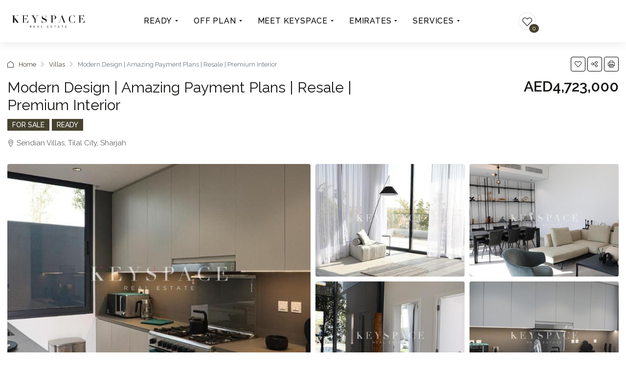

--- FILE ---
content_type: text/html; charset=UTF-8
request_url: https://keyspacerealty.com/property/modern-design-amazing-payment-plans-resale-premium-interior-6/
body_size: 83619
content:
<!doctype html>
<html lang="en-US" prefix="og: https://ogp.me/ns#">
<head><meta charset="UTF-8" /><script>if(navigator.userAgent.match(/MSIE|Internet Explorer/i)||navigator.userAgent.match(/Trident\/7\..*?rv:11/i)){var href=document.location.href;if(!href.match(/[?&]nowprocket/)){if(href.indexOf("?")==-1){if(href.indexOf("#")==-1){document.location.href=href+"?nowprocket=1"}else{document.location.href=href.replace("#","?nowprocket=1#")}}else{if(href.indexOf("#")==-1){document.location.href=href+"&nowprocket=1"}else{document.location.href=href.replace("#","&nowprocket=1#")}}}}</script><script>(()=>{class RocketLazyLoadScripts{constructor(){this.v="2.0.4",this.userEvents=["keydown","keyup","mousedown","mouseup","mousemove","mouseover","mouseout","touchmove","touchstart","touchend","touchcancel","wheel","click","dblclick","input"],this.attributeEvents=["onblur","onclick","oncontextmenu","ondblclick","onfocus","onmousedown","onmouseenter","onmouseleave","onmousemove","onmouseout","onmouseover","onmouseup","onmousewheel","onscroll","onsubmit"]}async t(){this.i(),this.o(),/iP(ad|hone)/.test(navigator.userAgent)&&this.h(),this.u(),this.l(this),this.m(),this.k(this),this.p(this),this._(),await Promise.all([this.R(),this.L()]),this.lastBreath=Date.now(),this.S(this),this.P(),this.D(),this.O(),this.M(),await this.C(this.delayedScripts.normal),await this.C(this.delayedScripts.defer),await this.C(this.delayedScripts.async),await this.T(),await this.F(),await this.j(),await this.A(),window.dispatchEvent(new Event("rocket-allScriptsLoaded")),this.everythingLoaded=!0,this.lastTouchEnd&&await new Promise(t=>setTimeout(t,500-Date.now()+this.lastTouchEnd)),this.I(),this.H(),this.U(),this.W()}i(){this.CSPIssue=sessionStorage.getItem("rocketCSPIssue"),document.addEventListener("securitypolicyviolation",t=>{this.CSPIssue||"script-src-elem"!==t.violatedDirective||"data"!==t.blockedURI||(this.CSPIssue=!0,sessionStorage.setItem("rocketCSPIssue",!0))},{isRocket:!0})}o(){window.addEventListener("pageshow",t=>{this.persisted=t.persisted,this.realWindowLoadedFired=!0},{isRocket:!0}),window.addEventListener("pagehide",()=>{this.onFirstUserAction=null},{isRocket:!0})}h(){let t;function e(e){t=e}window.addEventListener("touchstart",e,{isRocket:!0}),window.addEventListener("touchend",function i(o){o.changedTouches[0]&&t.changedTouches[0]&&Math.abs(o.changedTouches[0].pageX-t.changedTouches[0].pageX)<10&&Math.abs(o.changedTouches[0].pageY-t.changedTouches[0].pageY)<10&&o.timeStamp-t.timeStamp<200&&(window.removeEventListener("touchstart",e,{isRocket:!0}),window.removeEventListener("touchend",i,{isRocket:!0}),"INPUT"===o.target.tagName&&"text"===o.target.type||(o.target.dispatchEvent(new TouchEvent("touchend",{target:o.target,bubbles:!0})),o.target.dispatchEvent(new MouseEvent("mouseover",{target:o.target,bubbles:!0})),o.target.dispatchEvent(new PointerEvent("click",{target:o.target,bubbles:!0,cancelable:!0,detail:1,clientX:o.changedTouches[0].clientX,clientY:o.changedTouches[0].clientY})),event.preventDefault()))},{isRocket:!0})}q(t){this.userActionTriggered||("mousemove"!==t.type||this.firstMousemoveIgnored?"keyup"===t.type||"mouseover"===t.type||"mouseout"===t.type||(this.userActionTriggered=!0,this.onFirstUserAction&&this.onFirstUserAction()):this.firstMousemoveIgnored=!0),"click"===t.type&&t.preventDefault(),t.stopPropagation(),t.stopImmediatePropagation(),"touchstart"===this.lastEvent&&"touchend"===t.type&&(this.lastTouchEnd=Date.now()),"click"===t.type&&(this.lastTouchEnd=0),this.lastEvent=t.type,t.composedPath&&t.composedPath()[0].getRootNode()instanceof ShadowRoot&&(t.rocketTarget=t.composedPath()[0]),this.savedUserEvents.push(t)}u(){this.savedUserEvents=[],this.userEventHandler=this.q.bind(this),this.userEvents.forEach(t=>window.addEventListener(t,this.userEventHandler,{passive:!1,isRocket:!0})),document.addEventListener("visibilitychange",this.userEventHandler,{isRocket:!0})}U(){this.userEvents.forEach(t=>window.removeEventListener(t,this.userEventHandler,{passive:!1,isRocket:!0})),document.removeEventListener("visibilitychange",this.userEventHandler,{isRocket:!0}),this.savedUserEvents.forEach(t=>{(t.rocketTarget||t.target).dispatchEvent(new window[t.constructor.name](t.type,t))})}m(){const t="return false",e=Array.from(this.attributeEvents,t=>"data-rocket-"+t),i="["+this.attributeEvents.join("],[")+"]",o="[data-rocket-"+this.attributeEvents.join("],[data-rocket-")+"]",s=(e,i,o)=>{o&&o!==t&&(e.setAttribute("data-rocket-"+i,o),e["rocket"+i]=new Function("event",o),e.setAttribute(i,t))};new MutationObserver(t=>{for(const n of t)"attributes"===n.type&&(n.attributeName.startsWith("data-rocket-")||this.everythingLoaded?n.attributeName.startsWith("data-rocket-")&&this.everythingLoaded&&this.N(n.target,n.attributeName.substring(12)):s(n.target,n.attributeName,n.target.getAttribute(n.attributeName))),"childList"===n.type&&n.addedNodes.forEach(t=>{if(t.nodeType===Node.ELEMENT_NODE)if(this.everythingLoaded)for(const i of[t,...t.querySelectorAll(o)])for(const t of i.getAttributeNames())e.includes(t)&&this.N(i,t.substring(12));else for(const e of[t,...t.querySelectorAll(i)])for(const t of e.getAttributeNames())this.attributeEvents.includes(t)&&s(e,t,e.getAttribute(t))})}).observe(document,{subtree:!0,childList:!0,attributeFilter:[...this.attributeEvents,...e]})}I(){this.attributeEvents.forEach(t=>{document.querySelectorAll("[data-rocket-"+t+"]").forEach(e=>{this.N(e,t)})})}N(t,e){const i=t.getAttribute("data-rocket-"+e);i&&(t.setAttribute(e,i),t.removeAttribute("data-rocket-"+e))}k(t){Object.defineProperty(HTMLElement.prototype,"onclick",{get(){return this.rocketonclick||null},set(e){this.rocketonclick=e,this.setAttribute(t.everythingLoaded?"onclick":"data-rocket-onclick","this.rocketonclick(event)")}})}S(t){function e(e,i){let o=e[i];e[i]=null,Object.defineProperty(e,i,{get:()=>o,set(s){t.everythingLoaded?o=s:e["rocket"+i]=o=s}})}e(document,"onreadystatechange"),e(window,"onload"),e(window,"onpageshow");try{Object.defineProperty(document,"readyState",{get:()=>t.rocketReadyState,set(e){t.rocketReadyState=e},configurable:!0}),document.readyState="loading"}catch(t){console.log("WPRocket DJE readyState conflict, bypassing")}}l(t){this.originalAddEventListener=EventTarget.prototype.addEventListener,this.originalRemoveEventListener=EventTarget.prototype.removeEventListener,this.savedEventListeners=[],EventTarget.prototype.addEventListener=function(e,i,o){o&&o.isRocket||!t.B(e,this)&&!t.userEvents.includes(e)||t.B(e,this)&&!t.userActionTriggered||e.startsWith("rocket-")||t.everythingLoaded?t.originalAddEventListener.call(this,e,i,o):(t.savedEventListeners.push({target:this,remove:!1,type:e,func:i,options:o}),"mouseenter"!==e&&"mouseleave"!==e||t.originalAddEventListener.call(this,e,t.savedUserEvents.push,o))},EventTarget.prototype.removeEventListener=function(e,i,o){o&&o.isRocket||!t.B(e,this)&&!t.userEvents.includes(e)||t.B(e,this)&&!t.userActionTriggered||e.startsWith("rocket-")||t.everythingLoaded?t.originalRemoveEventListener.call(this,e,i,o):t.savedEventListeners.push({target:this,remove:!0,type:e,func:i,options:o})}}J(t,e){this.savedEventListeners=this.savedEventListeners.filter(i=>{let o=i.type,s=i.target||window;return e!==o||t!==s||(this.B(o,s)&&(i.type="rocket-"+o),this.$(i),!1)})}H(){EventTarget.prototype.addEventListener=this.originalAddEventListener,EventTarget.prototype.removeEventListener=this.originalRemoveEventListener,this.savedEventListeners.forEach(t=>this.$(t))}$(t){t.remove?this.originalRemoveEventListener.call(t.target,t.type,t.func,t.options):this.originalAddEventListener.call(t.target,t.type,t.func,t.options)}p(t){let e;function i(e){return t.everythingLoaded?e:e.split(" ").map(t=>"load"===t||t.startsWith("load.")?"rocket-jquery-load":t).join(" ")}function o(o){function s(e){const s=o.fn[e];o.fn[e]=o.fn.init.prototype[e]=function(){return this[0]===window&&t.userActionTriggered&&("string"==typeof arguments[0]||arguments[0]instanceof String?arguments[0]=i(arguments[0]):"object"==typeof arguments[0]&&Object.keys(arguments[0]).forEach(t=>{const e=arguments[0][t];delete arguments[0][t],arguments[0][i(t)]=e})),s.apply(this,arguments),this}}if(o&&o.fn&&!t.allJQueries.includes(o)){const e={DOMContentLoaded:[],"rocket-DOMContentLoaded":[]};for(const t in e)document.addEventListener(t,()=>{e[t].forEach(t=>t())},{isRocket:!0});o.fn.ready=o.fn.init.prototype.ready=function(i){function s(){parseInt(o.fn.jquery)>2?setTimeout(()=>i.bind(document)(o)):i.bind(document)(o)}return"function"==typeof i&&(t.realDomReadyFired?!t.userActionTriggered||t.fauxDomReadyFired?s():e["rocket-DOMContentLoaded"].push(s):e.DOMContentLoaded.push(s)),o([])},s("on"),s("one"),s("off"),t.allJQueries.push(o)}e=o}t.allJQueries=[],o(window.jQuery),Object.defineProperty(window,"jQuery",{get:()=>e,set(t){o(t)}})}P(){const t=new Map;document.write=document.writeln=function(e){const i=document.currentScript,o=document.createRange(),s=i.parentElement;let n=t.get(i);void 0===n&&(n=i.nextSibling,t.set(i,n));const c=document.createDocumentFragment();o.setStart(c,0),c.appendChild(o.createContextualFragment(e)),s.insertBefore(c,n)}}async R(){return new Promise(t=>{this.userActionTriggered?t():this.onFirstUserAction=t})}async L(){return new Promise(t=>{document.addEventListener("DOMContentLoaded",()=>{this.realDomReadyFired=!0,t()},{isRocket:!0})})}async j(){return this.realWindowLoadedFired?Promise.resolve():new Promise(t=>{window.addEventListener("load",t,{isRocket:!0})})}M(){this.pendingScripts=[];this.scriptsMutationObserver=new MutationObserver(t=>{for(const e of t)e.addedNodes.forEach(t=>{"SCRIPT"!==t.tagName||t.noModule||t.isWPRocket||this.pendingScripts.push({script:t,promise:new Promise(e=>{const i=()=>{const i=this.pendingScripts.findIndex(e=>e.script===t);i>=0&&this.pendingScripts.splice(i,1),e()};t.addEventListener("load",i,{isRocket:!0}),t.addEventListener("error",i,{isRocket:!0}),setTimeout(i,1e3)})})})}),this.scriptsMutationObserver.observe(document,{childList:!0,subtree:!0})}async F(){await this.X(),this.pendingScripts.length?(await this.pendingScripts[0].promise,await this.F()):this.scriptsMutationObserver.disconnect()}D(){this.delayedScripts={normal:[],async:[],defer:[]},document.querySelectorAll("script[type$=rocketlazyloadscript]").forEach(t=>{t.hasAttribute("data-rocket-src")?t.hasAttribute("async")&&!1!==t.async?this.delayedScripts.async.push(t):t.hasAttribute("defer")&&!1!==t.defer||"module"===t.getAttribute("data-rocket-type")?this.delayedScripts.defer.push(t):this.delayedScripts.normal.push(t):this.delayedScripts.normal.push(t)})}async _(){await this.L();let t=[];document.querySelectorAll("script[type$=rocketlazyloadscript][data-rocket-src]").forEach(e=>{let i=e.getAttribute("data-rocket-src");if(i&&!i.startsWith("data:")){i.startsWith("//")&&(i=location.protocol+i);try{const o=new URL(i).origin;o!==location.origin&&t.push({src:o,crossOrigin:e.crossOrigin||"module"===e.getAttribute("data-rocket-type")})}catch(t){}}}),t=[...new Map(t.map(t=>[JSON.stringify(t),t])).values()],this.Y(t,"preconnect")}async G(t){if(await this.K(),!0!==t.noModule||!("noModule"in HTMLScriptElement.prototype))return new Promise(e=>{let i;function o(){(i||t).setAttribute("data-rocket-status","executed"),e()}try{if(navigator.userAgent.includes("Firefox/")||""===navigator.vendor||this.CSPIssue)i=document.createElement("script"),[...t.attributes].forEach(t=>{let e=t.nodeName;"type"!==e&&("data-rocket-type"===e&&(e="type"),"data-rocket-src"===e&&(e="src"),i.setAttribute(e,t.nodeValue))}),t.text&&(i.text=t.text),t.nonce&&(i.nonce=t.nonce),i.hasAttribute("src")?(i.addEventListener("load",o,{isRocket:!0}),i.addEventListener("error",()=>{i.setAttribute("data-rocket-status","failed-network"),e()},{isRocket:!0}),setTimeout(()=>{i.isConnected||e()},1)):(i.text=t.text,o()),i.isWPRocket=!0,t.parentNode.replaceChild(i,t);else{const i=t.getAttribute("data-rocket-type"),s=t.getAttribute("data-rocket-src");i?(t.type=i,t.removeAttribute("data-rocket-type")):t.removeAttribute("type"),t.addEventListener("load",o,{isRocket:!0}),t.addEventListener("error",i=>{this.CSPIssue&&i.target.src.startsWith("data:")?(console.log("WPRocket: CSP fallback activated"),t.removeAttribute("src"),this.G(t).then(e)):(t.setAttribute("data-rocket-status","failed-network"),e())},{isRocket:!0}),s?(t.fetchPriority="high",t.removeAttribute("data-rocket-src"),t.src=s):t.src="data:text/javascript;base64,"+window.btoa(unescape(encodeURIComponent(t.text)))}}catch(i){t.setAttribute("data-rocket-status","failed-transform"),e()}});t.setAttribute("data-rocket-status","skipped")}async C(t){const e=t.shift();return e?(e.isConnected&&await this.G(e),this.C(t)):Promise.resolve()}O(){this.Y([...this.delayedScripts.normal,...this.delayedScripts.defer,...this.delayedScripts.async],"preload")}Y(t,e){this.trash=this.trash||[];let i=!0;var o=document.createDocumentFragment();t.forEach(t=>{const s=t.getAttribute&&t.getAttribute("data-rocket-src")||t.src;if(s&&!s.startsWith("data:")){const n=document.createElement("link");n.href=s,n.rel=e,"preconnect"!==e&&(n.as="script",n.fetchPriority=i?"high":"low"),t.getAttribute&&"module"===t.getAttribute("data-rocket-type")&&(n.crossOrigin=!0),t.crossOrigin&&(n.crossOrigin=t.crossOrigin),t.integrity&&(n.integrity=t.integrity),t.nonce&&(n.nonce=t.nonce),o.appendChild(n),this.trash.push(n),i=!1}}),document.head.appendChild(o)}W(){this.trash.forEach(t=>t.remove())}async T(){try{document.readyState="interactive"}catch(t){}this.fauxDomReadyFired=!0;try{await this.K(),this.J(document,"readystatechange"),document.dispatchEvent(new Event("rocket-readystatechange")),await this.K(),document.rocketonreadystatechange&&document.rocketonreadystatechange(),await this.K(),this.J(document,"DOMContentLoaded"),document.dispatchEvent(new Event("rocket-DOMContentLoaded")),await this.K(),this.J(window,"DOMContentLoaded"),window.dispatchEvent(new Event("rocket-DOMContentLoaded"))}catch(t){console.error(t)}}async A(){try{document.readyState="complete"}catch(t){}try{await this.K(),this.J(document,"readystatechange"),document.dispatchEvent(new Event("rocket-readystatechange")),await this.K(),document.rocketonreadystatechange&&document.rocketonreadystatechange(),await this.K(),this.J(window,"load"),window.dispatchEvent(new Event("rocket-load")),await this.K(),window.rocketonload&&window.rocketonload(),await this.K(),this.allJQueries.forEach(t=>t(window).trigger("rocket-jquery-load")),await this.K(),this.J(window,"pageshow");const t=new Event("rocket-pageshow");t.persisted=this.persisted,window.dispatchEvent(t),await this.K(),window.rocketonpageshow&&window.rocketonpageshow({persisted:this.persisted})}catch(t){console.error(t)}}async K(){Date.now()-this.lastBreath>45&&(await this.X(),this.lastBreath=Date.now())}async X(){return document.hidden?new Promise(t=>setTimeout(t)):new Promise(t=>requestAnimationFrame(t))}B(t,e){return e===document&&"readystatechange"===t||(e===document&&"DOMContentLoaded"===t||(e===window&&"DOMContentLoaded"===t||(e===window&&"load"===t||e===window&&"pageshow"===t)))}static run(){(new RocketLazyLoadScripts).t()}}RocketLazyLoadScripts.run()})();</script>
	
	<meta name="viewport" content="width=device-width, initial-scale=1.0" />
	<link rel="profile" href="https://gmpg.org/xfn/11" />
    <meta name="format-detection" content="telephone=no">
			<style>.houzez-library-modal-btn {margin-left: 5px;background: #35AAE1;vertical-align: top;font-size: 0 !important;}.houzez-library-modal-btn:before {content: '';width: 16px;height: 16px;background-image: url('https://keyspacerealty.com/wp-content/themes/houzez/img/studio-icon.png');background-position: center;background-size: contain;background-repeat: no-repeat;}#houzez-library-modal .houzez-elementor-template-library-template-name {text-align: right;flex: 1 0 0%;}</style>
	
<!-- Search Engine Optimization by Rank Math - https://rankmath.com/ -->
<title>Modern Design | Amazing Payment Plans | Resale | Premium Interior - Keyspace Realty</title>
<link data-rocket-preload as="style" href="https://fonts.googleapis.com/css?family=Raleway%3A100%2C200%2C300%2C400%2C500%2C600%2C700%2C800%2C900%2C100italic%2C200italic%2C300italic%2C400italic%2C500italic%2C600italic%2C700italic%2C800italic%2C900italic%7CRoboto%3A100%2C100italic%2C200%2C200italic%2C300%2C300italic%2C400%2C400italic%2C500%2C500italic%2C600%2C600italic%2C700%2C700italic%2C800%2C800italic%2C900%2C900italic%7CRoboto%20Slab%3A100%2C100italic%2C200%2C200italic%2C300%2C300italic%2C400%2C400italic%2C500%2C500italic%2C600%2C600italic%2C700%2C700italic%2C800%2C800italic%2C900%2C900italic&#038;subset=latin&#038;display=swap" rel="preload">
<link href="https://fonts.googleapis.com/css?family=Raleway%3A100%2C200%2C300%2C400%2C500%2C600%2C700%2C800%2C900%2C100italic%2C200italic%2C300italic%2C400italic%2C500italic%2C600italic%2C700italic%2C800italic%2C900italic%7CRoboto%3A100%2C100italic%2C200%2C200italic%2C300%2C300italic%2C400%2C400italic%2C500%2C500italic%2C600%2C600italic%2C700%2C700italic%2C800%2C800italic%2C900%2C900italic%7CRoboto%20Slab%3A100%2C100italic%2C200%2C200italic%2C300%2C300italic%2C400%2C400italic%2C500%2C500italic%2C600%2C600italic%2C700%2C700italic%2C800%2C800italic%2C900%2C900italic&#038;subset=latin&#038;display=swap" media="print" onload="this.media=&#039;all&#039;" rel="stylesheet">
<noscript><link rel="stylesheet" href="https://fonts.googleapis.com/css?family=Raleway%3A100%2C200%2C300%2C400%2C500%2C600%2C700%2C800%2C900%2C100italic%2C200italic%2C300italic%2C400italic%2C500italic%2C600italic%2C700italic%2C800italic%2C900italic%7CRoboto%3A100%2C100italic%2C200%2C200italic%2C300%2C300italic%2C400%2C400italic%2C500%2C500italic%2C600%2C600italic%2C700%2C700italic%2C800%2C800italic%2C900%2C900italic%7CRoboto%20Slab%3A100%2C100italic%2C200%2C200italic%2C300%2C300italic%2C400%2C400italic%2C500%2C500italic%2C600%2C600italic%2C700%2C700italic%2C800%2C800italic%2C900%2C900italic&#038;subset=latin&#038;display=swap"></noscript>
<meta name="description" content="&quot;Masaar is a residential sanctuary formed by seven gated communities, with abundant green space and every necessity close at hand. Every residence at Masaar"/>
<meta name="robots" content="follow, index, max-snippet:-1, max-video-preview:-1, max-image-preview:large"/>
<link rel="canonical" href="https://keyspacerealty.com/property/modern-design-amazing-payment-plans-resale-premium-interior-6/" />
<meta property="og:locale" content="en_US" />
<meta property="og:type" content="article" />
<meta property="og:title" content="Modern Design | Amazing Payment Plans | Resale | Premium Interior - Keyspace Realty" />
<meta property="og:description" content="&quot;Masaar is a residential sanctuary formed by seven gated communities, with abundant green space and every necessity close at hand. Every residence at Masaar" />
<meta property="og:url" content="https://keyspacerealty.com/property/modern-design-amazing-payment-plans-resale-premium-interior-6/" />
<meta property="og:site_name" content="Keyspace Realty" />
<meta property="og:updated_time" content="2025-06-13T14:30:41+04:00" />
<meta property="og:image" content="https://keyspacerealty.com/wp-content/uploads/2024/06/20230417168173074591751708pngmarkScale30markAligncentercentermarkAlpha064999997615814d-1-107.jpeg" />
<meta property="og:image:secure_url" content="https://keyspacerealty.com/wp-content/uploads/2024/06/20230417168173074591751708pngmarkScale30markAligncentercentermarkAlpha064999997615814d-1-107.jpeg" />
<meta property="og:image:width" content="1280" />
<meta property="og:image:height" content="853" />
<meta property="og:image:alt" content="Modern Design | Amazing Payment Plans | Resale | Premium Interior" />
<meta property="og:image:type" content="image/jpeg" />
<meta name="twitter:card" content="summary_large_image" />
<meta name="twitter:title" content="Modern Design | Amazing Payment Plans | Resale | Premium Interior - Keyspace Realty" />
<meta name="twitter:description" content="&quot;Masaar is a residential sanctuary formed by seven gated communities, with abundant green space and every necessity close at hand. Every residence at Masaar" />
<meta name="twitter:image" content="https://keyspacerealty.com/wp-content/uploads/2024/06/20230417168173074591751708pngmarkScale30markAligncentercentermarkAlpha064999997615814d-1-107.jpeg" />
<!-- /Rank Math WordPress SEO plugin -->

<link rel='dns-prefetch' href='//maps.google.com' />
<link rel='dns-prefetch' href='//cdn.jsdelivr.net' />
<link rel='dns-prefetch' href='//www.googletagmanager.com' />
<link rel='dns-prefetch' href='//fonts.googleapis.com' />
<link href='https://fonts.gstatic.com' crossorigin rel='preconnect' />
<link rel="alternate" type="application/rss+xml" title="Keyspace Realty &raquo; Feed" href="https://keyspacerealty.com/feed/" />
<link rel="alternate" type="application/rss+xml" title="Keyspace Realty &raquo; Comments Feed" href="https://keyspacerealty.com/comments/feed/" />
<link rel="alternate" type="application/rss+xml" title="Keyspace Realty &raquo; Modern Design | Amazing Payment Plans | Resale | Premium Interior Comments Feed" href="https://keyspacerealty.com/property/modern-design-amazing-payment-plans-resale-premium-interior-6/feed/" />
<link rel="alternate" title="oEmbed (JSON)" type="application/json+oembed" href="https://keyspacerealty.com/wp-json/oembed/1.0/embed?url=https%3A%2F%2Fkeyspacerealty.com%2Fproperty%2Fmodern-design-amazing-payment-plans-resale-premium-interior-6%2F" />
<link rel="alternate" title="oEmbed (XML)" type="text/xml+oembed" href="https://keyspacerealty.com/wp-json/oembed/1.0/embed?url=https%3A%2F%2Fkeyspacerealty.com%2Fproperty%2Fmodern-design-amazing-payment-plans-resale-premium-interior-6%2F&#038;format=xml" />
<meta property="og:title" content="Modern Design | Amazing Payment Plans | Resale | Premium Interior"/><meta property="og:description" content=""Masaar is a residential sanctuary formed by seven gated communities, with abundant green space and every necessity close at hand. Every residence at Masaar ble" /><meta property="og:type" content="article"/><meta property="og:url" content="https://keyspacerealty.com/property/modern-design-amazing-payment-plans-resale-premium-interior-6/"/><meta property="og:site_name" content="Keyspace Realty"/><meta property="og:image" content="https://keyspacerealty.com/wp-content/uploads/2024/06/20230417168173074591751708pngmarkScale30markAligncentercentermarkAlpha064999997615814d-1-107.jpeg"/><style id='wp-img-auto-sizes-contain-inline-css' type='text/css'>
img:is([sizes=auto i],[sizes^="auto," i]){contain-intrinsic-size:3000px 1500px}
/*# sourceURL=wp-img-auto-sizes-contain-inline-css */
</style>
<link rel='stylesheet' id='sbi_styles-css' href='https://keyspacerealty.com/wp-content/plugins/instagram-feed/css/sbi-styles.min.css' type='text/css' media='all' />
<link rel='stylesheet' id='premium-addons-css' href='https://keyspacerealty.com/wp-content/plugins/premium-addons-for-elementor/assets/frontend/min-css/premium-addons.min.css' type='text/css' media='all' />
<link rel='stylesheet' id='premium-pro-css' href='https://keyspacerealty.com/wp-content/plugins/premium-addons-pro/assets/frontend/min-css/premium-addons.min.css' type='text/css' media='all' />
<style id='wp-emoji-styles-inline-css' type='text/css'>

	img.wp-smiley, img.emoji {
		display: inline !important;
		border: none !important;
		box-shadow: none !important;
		height: 1em !important;
		width: 1em !important;
		margin: 0 0.07em !important;
		vertical-align: -0.1em !important;
		background: none !important;
		padding: 0 !important;
	}
/*# sourceURL=wp-emoji-styles-inline-css */
</style>
<link rel='stylesheet' id='wp-block-library-css' href='https://keyspacerealty.com/wp-includes/css/dist/block-library/style.min.css' type='text/css' media='all' />
<style id='global-styles-inline-css' type='text/css'>
:root{--wp--preset--aspect-ratio--square: 1;--wp--preset--aspect-ratio--4-3: 4/3;--wp--preset--aspect-ratio--3-4: 3/4;--wp--preset--aspect-ratio--3-2: 3/2;--wp--preset--aspect-ratio--2-3: 2/3;--wp--preset--aspect-ratio--16-9: 16/9;--wp--preset--aspect-ratio--9-16: 9/16;--wp--preset--color--black: #000000;--wp--preset--color--cyan-bluish-gray: #abb8c3;--wp--preset--color--white: #ffffff;--wp--preset--color--pale-pink: #f78da7;--wp--preset--color--vivid-red: #cf2e2e;--wp--preset--color--luminous-vivid-orange: #ff6900;--wp--preset--color--luminous-vivid-amber: #fcb900;--wp--preset--color--light-green-cyan: #7bdcb5;--wp--preset--color--vivid-green-cyan: #00d084;--wp--preset--color--pale-cyan-blue: #8ed1fc;--wp--preset--color--vivid-cyan-blue: #0693e3;--wp--preset--color--vivid-purple: #9b51e0;--wp--preset--gradient--vivid-cyan-blue-to-vivid-purple: linear-gradient(135deg,rgb(6,147,227) 0%,rgb(155,81,224) 100%);--wp--preset--gradient--light-green-cyan-to-vivid-green-cyan: linear-gradient(135deg,rgb(122,220,180) 0%,rgb(0,208,130) 100%);--wp--preset--gradient--luminous-vivid-amber-to-luminous-vivid-orange: linear-gradient(135deg,rgb(252,185,0) 0%,rgb(255,105,0) 100%);--wp--preset--gradient--luminous-vivid-orange-to-vivid-red: linear-gradient(135deg,rgb(255,105,0) 0%,rgb(207,46,46) 100%);--wp--preset--gradient--very-light-gray-to-cyan-bluish-gray: linear-gradient(135deg,rgb(238,238,238) 0%,rgb(169,184,195) 100%);--wp--preset--gradient--cool-to-warm-spectrum: linear-gradient(135deg,rgb(74,234,220) 0%,rgb(151,120,209) 20%,rgb(207,42,186) 40%,rgb(238,44,130) 60%,rgb(251,105,98) 80%,rgb(254,248,76) 100%);--wp--preset--gradient--blush-light-purple: linear-gradient(135deg,rgb(255,206,236) 0%,rgb(152,150,240) 100%);--wp--preset--gradient--blush-bordeaux: linear-gradient(135deg,rgb(254,205,165) 0%,rgb(254,45,45) 50%,rgb(107,0,62) 100%);--wp--preset--gradient--luminous-dusk: linear-gradient(135deg,rgb(255,203,112) 0%,rgb(199,81,192) 50%,rgb(65,88,208) 100%);--wp--preset--gradient--pale-ocean: linear-gradient(135deg,rgb(255,245,203) 0%,rgb(182,227,212) 50%,rgb(51,167,181) 100%);--wp--preset--gradient--electric-grass: linear-gradient(135deg,rgb(202,248,128) 0%,rgb(113,206,126) 100%);--wp--preset--gradient--midnight: linear-gradient(135deg,rgb(2,3,129) 0%,rgb(40,116,252) 100%);--wp--preset--font-size--small: 13px;--wp--preset--font-size--medium: 20px;--wp--preset--font-size--large: 36px;--wp--preset--font-size--x-large: 42px;--wp--preset--spacing--20: 0.44rem;--wp--preset--spacing--30: 0.67rem;--wp--preset--spacing--40: 1rem;--wp--preset--spacing--50: 1.5rem;--wp--preset--spacing--60: 2.25rem;--wp--preset--spacing--70: 3.38rem;--wp--preset--spacing--80: 5.06rem;--wp--preset--shadow--natural: 6px 6px 9px rgba(0, 0, 0, 0.2);--wp--preset--shadow--deep: 12px 12px 50px rgba(0, 0, 0, 0.4);--wp--preset--shadow--sharp: 6px 6px 0px rgba(0, 0, 0, 0.2);--wp--preset--shadow--outlined: 6px 6px 0px -3px rgb(255, 255, 255), 6px 6px rgb(0, 0, 0);--wp--preset--shadow--crisp: 6px 6px 0px rgb(0, 0, 0);}:where(.is-layout-flex){gap: 0.5em;}:where(.is-layout-grid){gap: 0.5em;}body .is-layout-flex{display: flex;}.is-layout-flex{flex-wrap: wrap;align-items: center;}.is-layout-flex > :is(*, div){margin: 0;}body .is-layout-grid{display: grid;}.is-layout-grid > :is(*, div){margin: 0;}:where(.wp-block-columns.is-layout-flex){gap: 2em;}:where(.wp-block-columns.is-layout-grid){gap: 2em;}:where(.wp-block-post-template.is-layout-flex){gap: 1.25em;}:where(.wp-block-post-template.is-layout-grid){gap: 1.25em;}.has-black-color{color: var(--wp--preset--color--black) !important;}.has-cyan-bluish-gray-color{color: var(--wp--preset--color--cyan-bluish-gray) !important;}.has-white-color{color: var(--wp--preset--color--white) !important;}.has-pale-pink-color{color: var(--wp--preset--color--pale-pink) !important;}.has-vivid-red-color{color: var(--wp--preset--color--vivid-red) !important;}.has-luminous-vivid-orange-color{color: var(--wp--preset--color--luminous-vivid-orange) !important;}.has-luminous-vivid-amber-color{color: var(--wp--preset--color--luminous-vivid-amber) !important;}.has-light-green-cyan-color{color: var(--wp--preset--color--light-green-cyan) !important;}.has-vivid-green-cyan-color{color: var(--wp--preset--color--vivid-green-cyan) !important;}.has-pale-cyan-blue-color{color: var(--wp--preset--color--pale-cyan-blue) !important;}.has-vivid-cyan-blue-color{color: var(--wp--preset--color--vivid-cyan-blue) !important;}.has-vivid-purple-color{color: var(--wp--preset--color--vivid-purple) !important;}.has-black-background-color{background-color: var(--wp--preset--color--black) !important;}.has-cyan-bluish-gray-background-color{background-color: var(--wp--preset--color--cyan-bluish-gray) !important;}.has-white-background-color{background-color: var(--wp--preset--color--white) !important;}.has-pale-pink-background-color{background-color: var(--wp--preset--color--pale-pink) !important;}.has-vivid-red-background-color{background-color: var(--wp--preset--color--vivid-red) !important;}.has-luminous-vivid-orange-background-color{background-color: var(--wp--preset--color--luminous-vivid-orange) !important;}.has-luminous-vivid-amber-background-color{background-color: var(--wp--preset--color--luminous-vivid-amber) !important;}.has-light-green-cyan-background-color{background-color: var(--wp--preset--color--light-green-cyan) !important;}.has-vivid-green-cyan-background-color{background-color: var(--wp--preset--color--vivid-green-cyan) !important;}.has-pale-cyan-blue-background-color{background-color: var(--wp--preset--color--pale-cyan-blue) !important;}.has-vivid-cyan-blue-background-color{background-color: var(--wp--preset--color--vivid-cyan-blue) !important;}.has-vivid-purple-background-color{background-color: var(--wp--preset--color--vivid-purple) !important;}.has-black-border-color{border-color: var(--wp--preset--color--black) !important;}.has-cyan-bluish-gray-border-color{border-color: var(--wp--preset--color--cyan-bluish-gray) !important;}.has-white-border-color{border-color: var(--wp--preset--color--white) !important;}.has-pale-pink-border-color{border-color: var(--wp--preset--color--pale-pink) !important;}.has-vivid-red-border-color{border-color: var(--wp--preset--color--vivid-red) !important;}.has-luminous-vivid-orange-border-color{border-color: var(--wp--preset--color--luminous-vivid-orange) !important;}.has-luminous-vivid-amber-border-color{border-color: var(--wp--preset--color--luminous-vivid-amber) !important;}.has-light-green-cyan-border-color{border-color: var(--wp--preset--color--light-green-cyan) !important;}.has-vivid-green-cyan-border-color{border-color: var(--wp--preset--color--vivid-green-cyan) !important;}.has-pale-cyan-blue-border-color{border-color: var(--wp--preset--color--pale-cyan-blue) !important;}.has-vivid-cyan-blue-border-color{border-color: var(--wp--preset--color--vivid-cyan-blue) !important;}.has-vivid-purple-border-color{border-color: var(--wp--preset--color--vivid-purple) !important;}.has-vivid-cyan-blue-to-vivid-purple-gradient-background{background: var(--wp--preset--gradient--vivid-cyan-blue-to-vivid-purple) !important;}.has-light-green-cyan-to-vivid-green-cyan-gradient-background{background: var(--wp--preset--gradient--light-green-cyan-to-vivid-green-cyan) !important;}.has-luminous-vivid-amber-to-luminous-vivid-orange-gradient-background{background: var(--wp--preset--gradient--luminous-vivid-amber-to-luminous-vivid-orange) !important;}.has-luminous-vivid-orange-to-vivid-red-gradient-background{background: var(--wp--preset--gradient--luminous-vivid-orange-to-vivid-red) !important;}.has-very-light-gray-to-cyan-bluish-gray-gradient-background{background: var(--wp--preset--gradient--very-light-gray-to-cyan-bluish-gray) !important;}.has-cool-to-warm-spectrum-gradient-background{background: var(--wp--preset--gradient--cool-to-warm-spectrum) !important;}.has-blush-light-purple-gradient-background{background: var(--wp--preset--gradient--blush-light-purple) !important;}.has-blush-bordeaux-gradient-background{background: var(--wp--preset--gradient--blush-bordeaux) !important;}.has-luminous-dusk-gradient-background{background: var(--wp--preset--gradient--luminous-dusk) !important;}.has-pale-ocean-gradient-background{background: var(--wp--preset--gradient--pale-ocean) !important;}.has-electric-grass-gradient-background{background: var(--wp--preset--gradient--electric-grass) !important;}.has-midnight-gradient-background{background: var(--wp--preset--gradient--midnight) !important;}.has-small-font-size{font-size: var(--wp--preset--font-size--small) !important;}.has-medium-font-size{font-size: var(--wp--preset--font-size--medium) !important;}.has-large-font-size{font-size: var(--wp--preset--font-size--large) !important;}.has-x-large-font-size{font-size: var(--wp--preset--font-size--x-large) !important;}
/*# sourceURL=global-styles-inline-css */
</style>

<style id='classic-theme-styles-inline-css' type='text/css'>
/*! This file is auto-generated */
.wp-block-button__link{color:#fff;background-color:#32373c;border-radius:9999px;box-shadow:none;text-decoration:none;padding:calc(.667em + 2px) calc(1.333em + 2px);font-size:1.125em}.wp-block-file__button{background:#32373c;color:#fff;text-decoration:none}
/*# sourceURL=/wp-includes/css/classic-themes.min.css */
</style>
<link rel='stylesheet' id='chaty-css-css' href='https://keyspacerealty.com/wp-content/plugins/chaty-pro/css/chaty-front.min.css' type='text/css' media='all' />
<link data-minify="1" rel='stylesheet' id='elementor-icons-css' href='https://keyspacerealty.com/wp-content/cache/min/1/wp-content/plugins/elementor/assets/lib/eicons/css/elementor-icons.min.css?ver=1768486798' type='text/css' media='all' />
<link rel='stylesheet' id='elementor-frontend-css' href='https://keyspacerealty.com/wp-content/uploads/elementor/css/custom-frontend.min.css' type='text/css' media='all' />
<style id='elementor-frontend-inline-css' type='text/css'>
@-webkit-keyframes ha_fadeIn{0%{opacity:0}to{opacity:1}}@keyframes ha_fadeIn{0%{opacity:0}to{opacity:1}}@-webkit-keyframes ha_zoomIn{0%{opacity:0;-webkit-transform:scale3d(.3,.3,.3);transform:scale3d(.3,.3,.3)}50%{opacity:1}}@keyframes ha_zoomIn{0%{opacity:0;-webkit-transform:scale3d(.3,.3,.3);transform:scale3d(.3,.3,.3)}50%{opacity:1}}@-webkit-keyframes ha_rollIn{0%{opacity:0;-webkit-transform:translate3d(-100%,0,0) rotate3d(0,0,1,-120deg);transform:translate3d(-100%,0,0) rotate3d(0,0,1,-120deg)}to{opacity:1}}@keyframes ha_rollIn{0%{opacity:0;-webkit-transform:translate3d(-100%,0,0) rotate3d(0,0,1,-120deg);transform:translate3d(-100%,0,0) rotate3d(0,0,1,-120deg)}to{opacity:1}}@-webkit-keyframes ha_bounce{0%,20%,53%,to{-webkit-animation-timing-function:cubic-bezier(.215,.61,.355,1);animation-timing-function:cubic-bezier(.215,.61,.355,1)}40%,43%{-webkit-transform:translate3d(0,-30px,0) scaleY(1.1);transform:translate3d(0,-30px,0) scaleY(1.1);-webkit-animation-timing-function:cubic-bezier(.755,.05,.855,.06);animation-timing-function:cubic-bezier(.755,.05,.855,.06)}70%{-webkit-transform:translate3d(0,-15px,0) scaleY(1.05);transform:translate3d(0,-15px,0) scaleY(1.05);-webkit-animation-timing-function:cubic-bezier(.755,.05,.855,.06);animation-timing-function:cubic-bezier(.755,.05,.855,.06)}80%{-webkit-transition-timing-function:cubic-bezier(.215,.61,.355,1);transition-timing-function:cubic-bezier(.215,.61,.355,1);-webkit-transform:translate3d(0,0,0) scaleY(.95);transform:translate3d(0,0,0) scaleY(.95)}90%{-webkit-transform:translate3d(0,-4px,0) scaleY(1.02);transform:translate3d(0,-4px,0) scaleY(1.02)}}@keyframes ha_bounce{0%,20%,53%,to{-webkit-animation-timing-function:cubic-bezier(.215,.61,.355,1);animation-timing-function:cubic-bezier(.215,.61,.355,1)}40%,43%{-webkit-transform:translate3d(0,-30px,0) scaleY(1.1);transform:translate3d(0,-30px,0) scaleY(1.1);-webkit-animation-timing-function:cubic-bezier(.755,.05,.855,.06);animation-timing-function:cubic-bezier(.755,.05,.855,.06)}70%{-webkit-transform:translate3d(0,-15px,0) scaleY(1.05);transform:translate3d(0,-15px,0) scaleY(1.05);-webkit-animation-timing-function:cubic-bezier(.755,.05,.855,.06);animation-timing-function:cubic-bezier(.755,.05,.855,.06)}80%{-webkit-transition-timing-function:cubic-bezier(.215,.61,.355,1);transition-timing-function:cubic-bezier(.215,.61,.355,1);-webkit-transform:translate3d(0,0,0) scaleY(.95);transform:translate3d(0,0,0) scaleY(.95)}90%{-webkit-transform:translate3d(0,-4px,0) scaleY(1.02);transform:translate3d(0,-4px,0) scaleY(1.02)}}@-webkit-keyframes ha_bounceIn{0%,20%,40%,60%,80%,to{-webkit-animation-timing-function:cubic-bezier(.215,.61,.355,1);animation-timing-function:cubic-bezier(.215,.61,.355,1)}0%{opacity:0;-webkit-transform:scale3d(.3,.3,.3);transform:scale3d(.3,.3,.3)}20%{-webkit-transform:scale3d(1.1,1.1,1.1);transform:scale3d(1.1,1.1,1.1)}40%{-webkit-transform:scale3d(.9,.9,.9);transform:scale3d(.9,.9,.9)}60%{opacity:1;-webkit-transform:scale3d(1.03,1.03,1.03);transform:scale3d(1.03,1.03,1.03)}80%{-webkit-transform:scale3d(.97,.97,.97);transform:scale3d(.97,.97,.97)}to{opacity:1}}@keyframes ha_bounceIn{0%,20%,40%,60%,80%,to{-webkit-animation-timing-function:cubic-bezier(.215,.61,.355,1);animation-timing-function:cubic-bezier(.215,.61,.355,1)}0%{opacity:0;-webkit-transform:scale3d(.3,.3,.3);transform:scale3d(.3,.3,.3)}20%{-webkit-transform:scale3d(1.1,1.1,1.1);transform:scale3d(1.1,1.1,1.1)}40%{-webkit-transform:scale3d(.9,.9,.9);transform:scale3d(.9,.9,.9)}60%{opacity:1;-webkit-transform:scale3d(1.03,1.03,1.03);transform:scale3d(1.03,1.03,1.03)}80%{-webkit-transform:scale3d(.97,.97,.97);transform:scale3d(.97,.97,.97)}to{opacity:1}}@-webkit-keyframes ha_flipInX{0%{opacity:0;-webkit-transform:perspective(400px) rotate3d(1,0,0,90deg);transform:perspective(400px) rotate3d(1,0,0,90deg);-webkit-animation-timing-function:ease-in;animation-timing-function:ease-in}40%{-webkit-transform:perspective(400px) rotate3d(1,0,0,-20deg);transform:perspective(400px) rotate3d(1,0,0,-20deg);-webkit-animation-timing-function:ease-in;animation-timing-function:ease-in}60%{opacity:1;-webkit-transform:perspective(400px) rotate3d(1,0,0,10deg);transform:perspective(400px) rotate3d(1,0,0,10deg)}80%{-webkit-transform:perspective(400px) rotate3d(1,0,0,-5deg);transform:perspective(400px) rotate3d(1,0,0,-5deg)}}@keyframes ha_flipInX{0%{opacity:0;-webkit-transform:perspective(400px) rotate3d(1,0,0,90deg);transform:perspective(400px) rotate3d(1,0,0,90deg);-webkit-animation-timing-function:ease-in;animation-timing-function:ease-in}40%{-webkit-transform:perspective(400px) rotate3d(1,0,0,-20deg);transform:perspective(400px) rotate3d(1,0,0,-20deg);-webkit-animation-timing-function:ease-in;animation-timing-function:ease-in}60%{opacity:1;-webkit-transform:perspective(400px) rotate3d(1,0,0,10deg);transform:perspective(400px) rotate3d(1,0,0,10deg)}80%{-webkit-transform:perspective(400px) rotate3d(1,0,0,-5deg);transform:perspective(400px) rotate3d(1,0,0,-5deg)}}@-webkit-keyframes ha_flipInY{0%{opacity:0;-webkit-transform:perspective(400px) rotate3d(0,1,0,90deg);transform:perspective(400px) rotate3d(0,1,0,90deg);-webkit-animation-timing-function:ease-in;animation-timing-function:ease-in}40%{-webkit-transform:perspective(400px) rotate3d(0,1,0,-20deg);transform:perspective(400px) rotate3d(0,1,0,-20deg);-webkit-animation-timing-function:ease-in;animation-timing-function:ease-in}60%{opacity:1;-webkit-transform:perspective(400px) rotate3d(0,1,0,10deg);transform:perspective(400px) rotate3d(0,1,0,10deg)}80%{-webkit-transform:perspective(400px) rotate3d(0,1,0,-5deg);transform:perspective(400px) rotate3d(0,1,0,-5deg)}}@keyframes ha_flipInY{0%{opacity:0;-webkit-transform:perspective(400px) rotate3d(0,1,0,90deg);transform:perspective(400px) rotate3d(0,1,0,90deg);-webkit-animation-timing-function:ease-in;animation-timing-function:ease-in}40%{-webkit-transform:perspective(400px) rotate3d(0,1,0,-20deg);transform:perspective(400px) rotate3d(0,1,0,-20deg);-webkit-animation-timing-function:ease-in;animation-timing-function:ease-in}60%{opacity:1;-webkit-transform:perspective(400px) rotate3d(0,1,0,10deg);transform:perspective(400px) rotate3d(0,1,0,10deg)}80%{-webkit-transform:perspective(400px) rotate3d(0,1,0,-5deg);transform:perspective(400px) rotate3d(0,1,0,-5deg)}}@-webkit-keyframes ha_swing{20%{-webkit-transform:rotate3d(0,0,1,15deg);transform:rotate3d(0,0,1,15deg)}40%{-webkit-transform:rotate3d(0,0,1,-10deg);transform:rotate3d(0,0,1,-10deg)}60%{-webkit-transform:rotate3d(0,0,1,5deg);transform:rotate3d(0,0,1,5deg)}80%{-webkit-transform:rotate3d(0,0,1,-5deg);transform:rotate3d(0,0,1,-5deg)}}@keyframes ha_swing{20%{-webkit-transform:rotate3d(0,0,1,15deg);transform:rotate3d(0,0,1,15deg)}40%{-webkit-transform:rotate3d(0,0,1,-10deg);transform:rotate3d(0,0,1,-10deg)}60%{-webkit-transform:rotate3d(0,0,1,5deg);transform:rotate3d(0,0,1,5deg)}80%{-webkit-transform:rotate3d(0,0,1,-5deg);transform:rotate3d(0,0,1,-5deg)}}@-webkit-keyframes ha_slideInDown{0%{visibility:visible;-webkit-transform:translate3d(0,-100%,0);transform:translate3d(0,-100%,0)}}@keyframes ha_slideInDown{0%{visibility:visible;-webkit-transform:translate3d(0,-100%,0);transform:translate3d(0,-100%,0)}}@-webkit-keyframes ha_slideInUp{0%{visibility:visible;-webkit-transform:translate3d(0,100%,0);transform:translate3d(0,100%,0)}}@keyframes ha_slideInUp{0%{visibility:visible;-webkit-transform:translate3d(0,100%,0);transform:translate3d(0,100%,0)}}@-webkit-keyframes ha_slideInLeft{0%{visibility:visible;-webkit-transform:translate3d(-100%,0,0);transform:translate3d(-100%,0,0)}}@keyframes ha_slideInLeft{0%{visibility:visible;-webkit-transform:translate3d(-100%,0,0);transform:translate3d(-100%,0,0)}}@-webkit-keyframes ha_slideInRight{0%{visibility:visible;-webkit-transform:translate3d(100%,0,0);transform:translate3d(100%,0,0)}}@keyframes ha_slideInRight{0%{visibility:visible;-webkit-transform:translate3d(100%,0,0);transform:translate3d(100%,0,0)}}.ha_fadeIn{-webkit-animation-name:ha_fadeIn;animation-name:ha_fadeIn}.ha_zoomIn{-webkit-animation-name:ha_zoomIn;animation-name:ha_zoomIn}.ha_rollIn{-webkit-animation-name:ha_rollIn;animation-name:ha_rollIn}.ha_bounce{-webkit-transform-origin:center bottom;-ms-transform-origin:center bottom;transform-origin:center bottom;-webkit-animation-name:ha_bounce;animation-name:ha_bounce}.ha_bounceIn{-webkit-animation-name:ha_bounceIn;animation-name:ha_bounceIn;-webkit-animation-duration:.75s;-webkit-animation-duration:calc(var(--animate-duration)*.75);animation-duration:.75s;animation-duration:calc(var(--animate-duration)*.75)}.ha_flipInX,.ha_flipInY{-webkit-animation-name:ha_flipInX;animation-name:ha_flipInX;-webkit-backface-visibility:visible!important;backface-visibility:visible!important}.ha_flipInY{-webkit-animation-name:ha_flipInY;animation-name:ha_flipInY}.ha_swing{-webkit-transform-origin:top center;-ms-transform-origin:top center;transform-origin:top center;-webkit-animation-name:ha_swing;animation-name:ha_swing}.ha_slideInDown{-webkit-animation-name:ha_slideInDown;animation-name:ha_slideInDown}.ha_slideInUp{-webkit-animation-name:ha_slideInUp;animation-name:ha_slideInUp}.ha_slideInLeft{-webkit-animation-name:ha_slideInLeft;animation-name:ha_slideInLeft}.ha_slideInRight{-webkit-animation-name:ha_slideInRight;animation-name:ha_slideInRight}.ha-css-transform-yes{-webkit-transition-duration:var(--ha-tfx-transition-duration, .2s);transition-duration:var(--ha-tfx-transition-duration, .2s);-webkit-transition-property:-webkit-transform;transition-property:transform;transition-property:transform,-webkit-transform;-webkit-transform:translate(var(--ha-tfx-translate-x, 0),var(--ha-tfx-translate-y, 0)) scale(var(--ha-tfx-scale-x, 1),var(--ha-tfx-scale-y, 1)) skew(var(--ha-tfx-skew-x, 0),var(--ha-tfx-skew-y, 0)) rotateX(var(--ha-tfx-rotate-x, 0)) rotateY(var(--ha-tfx-rotate-y, 0)) rotateZ(var(--ha-tfx-rotate-z, 0));transform:translate(var(--ha-tfx-translate-x, 0),var(--ha-tfx-translate-y, 0)) scale(var(--ha-tfx-scale-x, 1),var(--ha-tfx-scale-y, 1)) skew(var(--ha-tfx-skew-x, 0),var(--ha-tfx-skew-y, 0)) rotateX(var(--ha-tfx-rotate-x, 0)) rotateY(var(--ha-tfx-rotate-y, 0)) rotateZ(var(--ha-tfx-rotate-z, 0))}.ha-css-transform-yes:hover{-webkit-transform:translate(var(--ha-tfx-translate-x-hover, var(--ha-tfx-translate-x, 0)),var(--ha-tfx-translate-y-hover, var(--ha-tfx-translate-y, 0))) scale(var(--ha-tfx-scale-x-hover, var(--ha-tfx-scale-x, 1)),var(--ha-tfx-scale-y-hover, var(--ha-tfx-scale-y, 1))) skew(var(--ha-tfx-skew-x-hover, var(--ha-tfx-skew-x, 0)),var(--ha-tfx-skew-y-hover, var(--ha-tfx-skew-y, 0))) rotateX(var(--ha-tfx-rotate-x-hover, var(--ha-tfx-rotate-x, 0))) rotateY(var(--ha-tfx-rotate-y-hover, var(--ha-tfx-rotate-y, 0))) rotateZ(var(--ha-tfx-rotate-z-hover, var(--ha-tfx-rotate-z, 0)));transform:translate(var(--ha-tfx-translate-x-hover, var(--ha-tfx-translate-x, 0)),var(--ha-tfx-translate-y-hover, var(--ha-tfx-translate-y, 0))) scale(var(--ha-tfx-scale-x-hover, var(--ha-tfx-scale-x, 1)),var(--ha-tfx-scale-y-hover, var(--ha-tfx-scale-y, 1))) skew(var(--ha-tfx-skew-x-hover, var(--ha-tfx-skew-x, 0)),var(--ha-tfx-skew-y-hover, var(--ha-tfx-skew-y, 0))) rotateX(var(--ha-tfx-rotate-x-hover, var(--ha-tfx-rotate-x, 0))) rotateY(var(--ha-tfx-rotate-y-hover, var(--ha-tfx-rotate-y, 0))) rotateZ(var(--ha-tfx-rotate-z-hover, var(--ha-tfx-rotate-z, 0)))}.happy-addon>.elementor-widget-container{word-wrap:break-word;overflow-wrap:break-word}.happy-addon>.elementor-widget-container,.happy-addon>.elementor-widget-container *{-webkit-box-sizing:border-box;box-sizing:border-box}.happy-addon:not(:has(.elementor-widget-container)),.happy-addon:not(:has(.elementor-widget-container)) *{-webkit-box-sizing:border-box;box-sizing:border-box;word-wrap:break-word;overflow-wrap:break-word}.happy-addon p:empty{display:none}.happy-addon .elementor-inline-editing{min-height:auto!important}.happy-addon-pro img{max-width:100%;height:auto;-o-object-fit:cover;object-fit:cover}.ha-screen-reader-text{position:absolute;overflow:hidden;clip:rect(1px,1px,1px,1px);margin:-1px;padding:0;width:1px;height:1px;border:0;word-wrap:normal!important;-webkit-clip-path:inset(50%);clip-path:inset(50%)}.ha-has-bg-overlay>.elementor-widget-container{position:relative;z-index:1}.ha-has-bg-overlay>.elementor-widget-container:before{position:absolute;top:0;left:0;z-index:-1;width:100%;height:100%;content:""}.ha-has-bg-overlay:not(:has(.elementor-widget-container)){position:relative;z-index:1}.ha-has-bg-overlay:not(:has(.elementor-widget-container)):before{position:absolute;top:0;left:0;z-index:-1;width:100%;height:100%;content:""}.ha-popup--is-enabled .ha-js-popup,.ha-popup--is-enabled .ha-js-popup img{cursor:-webkit-zoom-in!important;cursor:zoom-in!important}.mfp-wrap .mfp-arrow,.mfp-wrap .mfp-close{background-color:transparent}.mfp-wrap .mfp-arrow:focus,.mfp-wrap .mfp-close:focus{outline-width:thin}.ha-advanced-tooltip-enable{position:relative;cursor:pointer;--ha-tooltip-arrow-color:black;--ha-tooltip-arrow-distance:0}.ha-advanced-tooltip-enable .ha-advanced-tooltip-content{position:absolute;z-index:999;display:none;padding:5px 0;width:120px;height:auto;border-radius:6px;background-color:#000;color:#fff;text-align:center;opacity:0}.ha-advanced-tooltip-enable .ha-advanced-tooltip-content::after{position:absolute;border-width:5px;border-style:solid;content:""}.ha-advanced-tooltip-enable .ha-advanced-tooltip-content.no-arrow::after{visibility:hidden}.ha-advanced-tooltip-enable .ha-advanced-tooltip-content.show{display:inline-block;opacity:1}.ha-advanced-tooltip-enable.ha-advanced-tooltip-top .ha-advanced-tooltip-content,body[data-elementor-device-mode=tablet] .ha-advanced-tooltip-enable.ha-advanced-tooltip-tablet-top .ha-advanced-tooltip-content{top:unset;right:0;bottom:calc(101% + var(--ha-tooltip-arrow-distance));left:0;margin:0 auto}.ha-advanced-tooltip-enable.ha-advanced-tooltip-top .ha-advanced-tooltip-content::after,body[data-elementor-device-mode=tablet] .ha-advanced-tooltip-enable.ha-advanced-tooltip-tablet-top .ha-advanced-tooltip-content::after{top:100%;right:unset;bottom:unset;left:50%;border-color:var(--ha-tooltip-arrow-color) transparent transparent transparent;-webkit-transform:translateX(-50%);-ms-transform:translateX(-50%);transform:translateX(-50%)}.ha-advanced-tooltip-enable.ha-advanced-tooltip-bottom .ha-advanced-tooltip-content,body[data-elementor-device-mode=tablet] .ha-advanced-tooltip-enable.ha-advanced-tooltip-tablet-bottom .ha-advanced-tooltip-content{top:calc(101% + var(--ha-tooltip-arrow-distance));right:0;bottom:unset;left:0;margin:0 auto}.ha-advanced-tooltip-enable.ha-advanced-tooltip-bottom .ha-advanced-tooltip-content::after,body[data-elementor-device-mode=tablet] .ha-advanced-tooltip-enable.ha-advanced-tooltip-tablet-bottom .ha-advanced-tooltip-content::after{top:unset;right:unset;bottom:100%;left:50%;border-color:transparent transparent var(--ha-tooltip-arrow-color) transparent;-webkit-transform:translateX(-50%);-ms-transform:translateX(-50%);transform:translateX(-50%)}.ha-advanced-tooltip-enable.ha-advanced-tooltip-left .ha-advanced-tooltip-content,body[data-elementor-device-mode=tablet] .ha-advanced-tooltip-enable.ha-advanced-tooltip-tablet-left .ha-advanced-tooltip-content{top:50%;right:calc(101% + var(--ha-tooltip-arrow-distance));bottom:unset;left:unset;-webkit-transform:translateY(-50%);-ms-transform:translateY(-50%);transform:translateY(-50%)}.ha-advanced-tooltip-enable.ha-advanced-tooltip-left .ha-advanced-tooltip-content::after,body[data-elementor-device-mode=tablet] .ha-advanced-tooltip-enable.ha-advanced-tooltip-tablet-left .ha-advanced-tooltip-content::after{top:50%;right:unset;bottom:unset;left:100%;border-color:transparent transparent transparent var(--ha-tooltip-arrow-color);-webkit-transform:translateY(-50%);-ms-transform:translateY(-50%);transform:translateY(-50%)}.ha-advanced-tooltip-enable.ha-advanced-tooltip-right .ha-advanced-tooltip-content,body[data-elementor-device-mode=tablet] .ha-advanced-tooltip-enable.ha-advanced-tooltip-tablet-right .ha-advanced-tooltip-content{top:50%;right:unset;bottom:unset;left:calc(101% + var(--ha-tooltip-arrow-distance));-webkit-transform:translateY(-50%);-ms-transform:translateY(-50%);transform:translateY(-50%)}.ha-advanced-tooltip-enable.ha-advanced-tooltip-right .ha-advanced-tooltip-content::after,body[data-elementor-device-mode=tablet] .ha-advanced-tooltip-enable.ha-advanced-tooltip-tablet-right .ha-advanced-tooltip-content::after{top:50%;right:100%;bottom:unset;left:unset;border-color:transparent var(--ha-tooltip-arrow-color) transparent transparent;-webkit-transform:translateY(-50%);-ms-transform:translateY(-50%);transform:translateY(-50%)}body[data-elementor-device-mode=mobile] .ha-advanced-tooltip-enable.ha-advanced-tooltip-mobile-top .ha-advanced-tooltip-content{top:unset;right:0;bottom:calc(101% + var(--ha-tooltip-arrow-distance));left:0;margin:0 auto}body[data-elementor-device-mode=mobile] .ha-advanced-tooltip-enable.ha-advanced-tooltip-mobile-top .ha-advanced-tooltip-content::after{top:100%;right:unset;bottom:unset;left:50%;border-color:var(--ha-tooltip-arrow-color) transparent transparent transparent;-webkit-transform:translateX(-50%);-ms-transform:translateX(-50%);transform:translateX(-50%)}body[data-elementor-device-mode=mobile] .ha-advanced-tooltip-enable.ha-advanced-tooltip-mobile-bottom .ha-advanced-tooltip-content{top:calc(101% + var(--ha-tooltip-arrow-distance));right:0;bottom:unset;left:0;margin:0 auto}body[data-elementor-device-mode=mobile] .ha-advanced-tooltip-enable.ha-advanced-tooltip-mobile-bottom .ha-advanced-tooltip-content::after{top:unset;right:unset;bottom:100%;left:50%;border-color:transparent transparent var(--ha-tooltip-arrow-color) transparent;-webkit-transform:translateX(-50%);-ms-transform:translateX(-50%);transform:translateX(-50%)}body[data-elementor-device-mode=mobile] .ha-advanced-tooltip-enable.ha-advanced-tooltip-mobile-left .ha-advanced-tooltip-content{top:50%;right:calc(101% + var(--ha-tooltip-arrow-distance));bottom:unset;left:unset;-webkit-transform:translateY(-50%);-ms-transform:translateY(-50%);transform:translateY(-50%)}body[data-elementor-device-mode=mobile] .ha-advanced-tooltip-enable.ha-advanced-tooltip-mobile-left .ha-advanced-tooltip-content::after{top:50%;right:unset;bottom:unset;left:100%;border-color:transparent transparent transparent var(--ha-tooltip-arrow-color);-webkit-transform:translateY(-50%);-ms-transform:translateY(-50%);transform:translateY(-50%)}body[data-elementor-device-mode=mobile] .ha-advanced-tooltip-enable.ha-advanced-tooltip-mobile-right .ha-advanced-tooltip-content{top:50%;right:unset;bottom:unset;left:calc(101% + var(--ha-tooltip-arrow-distance));-webkit-transform:translateY(-50%);-ms-transform:translateY(-50%);transform:translateY(-50%)}body[data-elementor-device-mode=mobile] .ha-advanced-tooltip-enable.ha-advanced-tooltip-mobile-right .ha-advanced-tooltip-content::after{top:50%;right:100%;bottom:unset;left:unset;border-color:transparent var(--ha-tooltip-arrow-color) transparent transparent;-webkit-transform:translateY(-50%);-ms-transform:translateY(-50%);transform:translateY(-50%)}body.elementor-editor-active .happy-addon.ha-gravityforms .gform_wrapper{display:block!important}.ha-scroll-to-top-wrap.ha-scroll-to-top-hide{display:none}.ha-scroll-to-top-wrap.edit-mode,.ha-scroll-to-top-wrap.single-page-off{display:none!important}.ha-scroll-to-top-button{position:fixed;right:15px;bottom:15px;z-index:9999;display:-webkit-box;display:-webkit-flex;display:-ms-flexbox;display:flex;-webkit-box-align:center;-webkit-align-items:center;align-items:center;-ms-flex-align:center;-webkit-box-pack:center;-ms-flex-pack:center;-webkit-justify-content:center;justify-content:center;width:50px;height:50px;border-radius:50px;background-color:#5636d1;color:#fff;text-align:center;opacity:1;cursor:pointer;-webkit-transition:all .3s;transition:all .3s}.ha-scroll-to-top-button i{color:#fff;font-size:16px}.ha-scroll-to-top-button:hover{background-color:#e2498a}
/*# sourceURL=elementor-frontend-inline-css */
</style>
<link data-minify="1" rel='stylesheet' id='swiper-css' href='https://keyspacerealty.com/wp-content/cache/min/1/wp-content/plugins/elementor/assets/lib/swiper/v8/css/swiper.min.css?ver=1768486798' type='text/css' media='all' />
<link rel='stylesheet' id='e-swiper-css' href='https://keyspacerealty.com/wp-content/plugins/elementor/assets/css/conditionals/e-swiper.min.css' type='text/css' media='all' />
<link rel='stylesheet' id='elementor-post-7-css' href='https://keyspacerealty.com/wp-content/uploads/elementor/css/post-7.css' type='text/css' media='all' />
<link rel='stylesheet' id='elementor-pro-css' href='https://keyspacerealty.com/wp-content/uploads/elementor/css/custom-pro-frontend.min.css' type='text/css' media='all' />
<link data-minify="1" rel='stylesheet' id='cotton-css' href='https://keyspacerealty.com/wp-content/cache/min/1/wp-content/plugins/elementskit/modules/mouse-cursor/assets/css/style.css?ver=1768486798' type='text/css' media='all' />
<link rel='stylesheet' id='sbistyles-css' href='https://keyspacerealty.com/wp-content/plugins/instagram-feed/css/sbi-styles.min.css' type='text/css' media='all' />
<link rel='stylesheet' id='elementor-post-54611-css' href='https://keyspacerealty.com/wp-content/uploads/elementor/css/post-54611.css' type='text/css' media='all' />
<link data-minify="1" rel='stylesheet' id='font-awesome-css' href='https://keyspacerealty.com/wp-content/cache/min/1/wp-content/plugins/elementor/assets/lib/font-awesome/css/font-awesome.min.css?ver=1768486798' type='text/css' media='all' />
<link rel='stylesheet' id='elementor-post-21959-css' href='https://keyspacerealty.com/wp-content/uploads/elementor/css/post-21959.css' type='text/css' media='all' />
<link rel='stylesheet' id='houzez-studio-css' href='https://keyspacerealty.com/wp-content/plugins/houzez-studio/public/css/houzez-studio-public.css' type='text/css' media='all' />
<link data-minify="1" rel='stylesheet' id='happy-icons-css' href='https://keyspacerealty.com/wp-content/cache/min/1/wp-content/plugins/happy-elementor-addons/assets/fonts/style.min.css?ver=1768486798' type='text/css' media='all' />
<link data-minify="1" rel='stylesheet' id='houzez-all-css-css' href='https://keyspacerealty.com/wp-content/cache/min/1/wp-content/themes/houzez/css/all-css.css?ver=1768486798' type='text/css' media='all' />
<link data-minify="1" rel='stylesheet' id='font-awesome-5-all-css' href='https://keyspacerealty.com/wp-content/cache/min/1/wp-content/plugins/elementor/assets/lib/font-awesome/css/all.min.css?ver=1768486798' type='text/css' media='all' />
<link data-minify="1" rel='stylesheet' id='houzez-style-css' href='https://keyspacerealty.com/wp-content/cache/min/1/wp-content/themes/houzez/style.css?ver=1768486798' type='text/css' media='all' />
<style id='houzez-style-inline-css' type='text/css'>

        @media (min-width: 1200px) {
          .container {
              max-width: 1210px;
          }
        }
        body {
            font-family: Raleway;
            font-size: 15px;
            font-weight: 400;
            line-height: 25px;
            text-transform: none;
        }
        .main-nav,
        .dropdown-menu,
        .login-register,
        .btn.btn-create-listing,
        .logged-in-nav,
        .btn-phone-number {
          font-family: Raleway;
          font-size: 13px;
          font-weight: 500;
          text-align: left;
          text-transform: uppercase;
        }

        .btn,
        .houzez-search-button,
        .houzez-submit-button,
        .form-control,
        .bootstrap-select .text,
        .sort-by-title,
        .woocommerce ul.products li.product .button {
          font-family: Raleway;
          font-size: 15px; 
        }
        
        h1, h2, h3, h4, h5, h6, .item-title {
          font-family: Raleway;
          font-weight: 400;
          text-transform: inherit;
        }

        .post-content-wrap h1, .post-content-wrap h2, .post-content-wrap h3, .post-content-wrap h4, .post-content-wrap h5, .post-content-wrap h6 {
          font-weight: 400;
          text-transform: inherit;
          text-align: inherit; 
        }

        .top-bar-wrap {
            font-family: Raleway;
            font-size: 15px;
            font-weight: 300;
            line-height: 25px;
            text-align: left;
            text-transform: none;   
        }
        .footer-wrap {
            font-family: Raleway;
            font-size: 14px;
            font-weight: 300;
            line-height: 25px;
            text-align: left;
            text-transform: none;
        }
        
        .header-v1 .header-inner-wrap,
        .header-v1 .navbar-logged-in-wrap {
            line-height: 60px;
            height: 60px; 
        }
        .header-v2 .header-top .navbar {
          height: 110px; 
        }

        .header-v2 .header-bottom .header-inner-wrap,
        .header-v2 .header-bottom .navbar-logged-in-wrap {
          line-height: 54px;
          height: 54px; 
        }

        .header-v3 .header-top .header-inner-wrap,
        .header-v3 .header-top .header-contact-wrap {
          height: 80px;
          line-height: 80px; 
        }
        .header-v3 .header-bottom .header-inner-wrap,
        .header-v3 .header-bottom .navbar-logged-in-wrap {
          line-height: 54px;
          height: 54px; 
        }
        .header-v4 .header-inner-wrap,
        .header-v4 .navbar-logged-in-wrap {
          line-height: 90px;
          height: 90px; 
        }
        .header-v5 .header-top .header-inner-wrap,
        .header-v5 .header-top .navbar-logged-in-wrap {
          line-height: 110px;
          height: 110px; 
        }
        .header-v5 .header-bottom .header-inner-wrap {
          line-height: 54px;
          height: 54px; 
        }
        .header-v6 .header-inner-wrap,
        .header-v6 .navbar-logged-in-wrap {
          height: 60px;
          line-height: 60px; 
        }
        @media (min-width: 1200px) {
            .header-v5 .header-top .container {
                max-width: 1170px;
            }
        }
    
      body,
      .main-wrap,
      .fw-property-documents-wrap h3 span, 
      .fw-property-details-wrap h3 span {
        background-color: #ffffff; 
      }
      .houzez-main-wrap-v2, .main-wrap.agent-detail-page-v2 {
        background-color: #ffffff;
      }

       body,
      .form-control,
      .bootstrap-select .text,
      .item-title a,
      .listing-tabs .nav-tabs .nav-link,
      .item-wrap-v2 .item-amenities li span,
      .item-wrap-v2 .item-amenities li:before,
      .item-parallax-wrap .item-price-wrap,
      .list-view .item-body .item-price-wrap,
      .property-slider-item .item-price-wrap,
      .page-title-wrap .item-price-wrap,
      .agent-information .agent-phone span a,
      .property-overview-wrap ul li strong,
      .mobile-property-title .item-price-wrap .item-price,
      .fw-property-features-left li a,
      .lightbox-content-wrap .item-price-wrap,
      .blog-post-item-v1 .blog-post-title h3 a,
      .blog-post-content-widget h4 a,
      .property-item-widget .right-property-item-widget-wrap .item-price-wrap,
      .login-register-form .modal-header .login-register-tabs .nav-link.active,
      .agent-list-wrap .agent-list-content h2 a,
      .agent-list-wrap .agent-list-contact li a,
      .agent-contacts-wrap li a,
      .menu-edit-property li a,
      .statistic-referrals-list li a,
      .chart-nav .nav-pills .nav-link,
      .dashboard-table-properties td .property-payment-status,
      .dashboard-mobile-edit-menu-wrap .bootstrap-select > .dropdown-toggle.bs-placeholder,
      .payment-method-block .radio-tab .control-text,
      .post-title-wrap h2 a,
      .lead-nav-tab.nav-pills .nav-link,
      .deals-nav-tab.nav-pills .nav-link,
      .btn-light-grey-outlined:hover,
      button:not(.bs-placeholder) .filter-option-inner-inner,
      .fw-property-floor-plans-wrap .floor-plans-tabs a,
      .products > .product > .item-body > a,
      .woocommerce ul.products li.product .price,
      .woocommerce div.product p.price, 
      .woocommerce div.product span.price,
      .woocommerce #reviews #comments ol.commentlist li .meta,
      .woocommerce-MyAccount-navigation ul li a,
      .activitiy-item-close-button a,
      .property-section-wrap li a {
       color: #171614; 
     }


    
      a,
      a:hover,
      a:active,
      a:focus,
      .primary-text,
      .btn-clear,
      .btn-apply,
      .btn-primary-outlined,
      .btn-primary-outlined:before,
      .item-title a:hover,
      .sort-by .bootstrap-select .bs-placeholder,
      .sort-by .bootstrap-select > .btn,
      .sort-by .bootstrap-select > .btn:active,
      .page-link,
      .page-link:hover,
      .accordion-title:before,
      .blog-post-content-widget h4 a:hover,
      .agent-list-wrap .agent-list-content h2 a:hover,
      .agent-list-wrap .agent-list-contact li a:hover,
      .agent-contacts-wrap li a:hover,
      .agent-nav-wrap .nav-pills .nav-link,
      .dashboard-side-menu-wrap .side-menu-dropdown a.active,
      .menu-edit-property li a.active,
      .menu-edit-property li a:hover,
      .dashboard-statistic-block h3 .fa,
      .statistic-referrals-list li a:hover,
      .chart-nav .nav-pills .nav-link.active,
      .board-message-icon-wrap.active,
      .post-title-wrap h2 a:hover,
      .listing-switch-view .switch-btn.active,
      .item-wrap-v6 .item-price-wrap,
      .listing-v6 .list-view .item-body .item-price-wrap,
      .woocommerce nav.woocommerce-pagination ul li a, 
      .woocommerce nav.woocommerce-pagination ul li span,
      .woocommerce-MyAccount-navigation ul li a:hover,
      .property-schedule-tour-form-wrap .control input:checked ~ .control__indicator,
      .property-schedule-tour-form-wrap .control:hover,
      .property-walkscore-wrap-v2 .score-details .houzez-icon,
      .login-register .btn-icon-login-register + .dropdown-menu a,
      .activitiy-item-close-button a:hover,
      .property-section-wrap li a:hover,
      .agent-detail-page-v2 .agent-nav-wrap .nav-link.active,
      .property-lightbox-v2-sections-navigation .slick-prev, 
      .property-lightbox-v2-sections-navigation .slick-next,
      .property-lightbox-v2-sections-navigation .slick-slide.current-section,
      .property-lightbox-v2-sections-navigation .nav-link.active,
      .agent-detail-page-v2 .listing-tabs .nav-link.active {
        color: #47422f; 
      }
      
      .agent-list-position a {
        color: #47422f; 
      }

      .control input:checked ~ .control__indicator,
      .top-banner-wrap .nav-pills .nav-link,
      .btn-primary-outlined:hover,
      .page-item.active .page-link,
      .slick-prev:hover,
      .slick-prev:focus,
      .slick-next:hover,
      .slick-next:focus,
      .mobile-property-tools .nav-pills .nav-link.active,
      .login-register-form .modal-header,
      .agent-nav-wrap .nav-pills .nav-link.active,
      .board-message-icon-wrap .notification-circle,
      .primary-label,
      .fc-event, .fc-event-dot,
      .compare-table .table-hover > tbody > tr:hover,
      .post-tag,
      .datepicker table tr td.active.active,
      .datepicker table tr td.active.disabled,
      .datepicker table tr td.active.disabled.active,
      .datepicker table tr td.active.disabled.disabled,
      .datepicker table tr td.active.disabled:active,
      .datepicker table tr td.active.disabled:hover,
      .datepicker table tr td.active.disabled:hover.active,
      .datepicker table tr td.active.disabled:hover.disabled,
      .datepicker table tr td.active.disabled:hover:active,
      .datepicker table tr td.active.disabled:hover:hover,
      .datepicker table tr td.active.disabled:hover[disabled],
      .datepicker table tr td.active.disabled[disabled],
      .datepicker table tr td.active:active,
      .datepicker table tr td.active:hover,
      .datepicker table tr td.active:hover.active,
      .datepicker table tr td.active:hover.disabled,
      .datepicker table tr td.active:hover:active,
      .datepicker table tr td.active:hover:hover,
      .datepicker table tr td.active:hover[disabled],
      .datepicker table tr td.active[disabled],
      .ui-slider-horizontal .ui-slider-range,
      .btn-bubble {
        background-color: #47422f; 
      }

      .control input:checked ~ .control__indicator,
      .btn-primary-outlined,
      .page-item.active .page-link,
      .mobile-property-tools .nav-pills .nav-link.active,
      .agent-nav-wrap .nav-pills .nav-link,
      .agent-nav-wrap .nav-pills .nav-link.active,
      .chart-nav .nav-pills .nav-link.active,
      .dashaboard-snake-nav .step-block.active,
      .fc-event,
      .fc-event-dot,
      .property-schedule-tour-form-wrap .control input:checked ~ .control__indicator,
      .agent-detail-page-v2 .agent-nav-wrap .nav-link.active {
        border-color: #47422f; 
      }

      .slick-arrow:hover {
        background-color: rgba(71,66,47,0.62); 
      }

      .slick-arrow {
        background-color: #47422f; 
      }

      .property-banner .nav-pills .nav-link.active {
        background-color: rgba(71,66,47,0.62) !important; 
      }

      .property-navigation-wrap a.active {
        color: #47422f;
        -webkit-box-shadow: inset 0 -3px #47422f;
        box-shadow: inset 0 -3px #47422f; 
      }

      .btn-primary,
      .fc-button-primary,
      .woocommerce nav.woocommerce-pagination ul li a:focus, 
      .woocommerce nav.woocommerce-pagination ul li a:hover, 
      .woocommerce nav.woocommerce-pagination ul li span.current {
        color: #fff;
        background-color: #47422f;
        border-color: #47422f; 
      }
      .btn-primary:focus, .btn-primary:focus:active,
      .fc-button-primary:focus,
      .fc-button-primary:focus:active {
        color: #fff;
        background-color: #47422f;
        border-color: #47422f; 
      }
      .btn-primary:hover,
      .fc-button-primary:hover {
        color: #fff;
        background-color: #47422f;
        border-color: #47422f; 
      }
      .btn-primary:active, 
      .btn-primary:not(:disabled):not(:disabled):active,
      .fc-button-primary:active,
      .fc-button-primary:not(:disabled):not(:disabled):active {
        color: #fff;
        background-color: #47422f;
        border-color: #47422f; 
      }

      .btn-secondary,
      .woocommerce span.onsale,
      .woocommerce ul.products li.product .button,
      .woocommerce #respond input#submit.alt, 
      .woocommerce a.button.alt, 
      .woocommerce button.button.alt, 
      .woocommerce input.button.alt,
      .woocommerce #review_form #respond .form-submit input,
      .woocommerce #respond input#submit, 
      .woocommerce a.button, 
      .woocommerce button.button, 
      .woocommerce input.button {
        color: #fff;
        background-color: #171614;
        border-color: #171614; 
      }
      .woocommerce ul.products li.product .button:focus,
      .woocommerce ul.products li.product .button:active,
      .woocommerce #respond input#submit.alt:focus, 
      .woocommerce a.button.alt:focus, 
      .woocommerce button.button.alt:focus, 
      .woocommerce input.button.alt:focus,
      .woocommerce #respond input#submit.alt:active, 
      .woocommerce a.button.alt:active, 
      .woocommerce button.button.alt:active, 
      .woocommerce input.button.alt:active,
      .woocommerce #review_form #respond .form-submit input:focus,
      .woocommerce #review_form #respond .form-submit input:active,
      .woocommerce #respond input#submit:active, 
      .woocommerce a.button:active, 
      .woocommerce button.button:active, 
      .woocommerce input.button:active,
      .woocommerce #respond input#submit:focus, 
      .woocommerce a.button:focus, 
      .woocommerce button.button:focus, 
      .woocommerce input.button:focus {
        color: #fff;
        background-color: #171614;
        border-color: #171614; 
      }
      .btn-secondary:hover,
      .woocommerce ul.products li.product .button:hover,
      .woocommerce #respond input#submit.alt:hover, 
      .woocommerce a.button.alt:hover, 
      .woocommerce button.button.alt:hover, 
      .woocommerce input.button.alt:hover,
      .woocommerce #review_form #respond .form-submit input:hover,
      .woocommerce #respond input#submit:hover, 
      .woocommerce a.button:hover, 
      .woocommerce button.button:hover, 
      .woocommerce input.button:hover {
        color: #fff;
        background-color: #000000;
        border-color: #000000; 
      }
      .btn-secondary:active, 
      .btn-secondary:not(:disabled):not(:disabled):active {
        color: #fff;
        background-color: #000000;
        border-color: #000000; 
      }

      .btn-primary-outlined {
        color: #47422f;
        background-color: transparent;
        border-color: #47422f; 
      }
      .btn-primary-outlined:focus, .btn-primary-outlined:focus:active {
        color: #47422f;
        background-color: transparent;
        border-color: #47422f; 
      }
      .btn-primary-outlined:hover {
        color: #fff;
        background-color: #47422f;
        border-color: #47422f; 
      }
      .btn-primary-outlined:active, .btn-primary-outlined:not(:disabled):not(:disabled):active {
        color: #47422f;
        background-color: rgba(26, 26, 26, 0);
        border-color: #47422f; 
      }

      .btn-secondary-outlined {
        color: #171614;
        background-color: transparent;
        border-color: #171614; 
      }
      .btn-secondary-outlined:focus, .btn-secondary-outlined:focus:active {
        color: #171614;
        background-color: transparent;
        border-color: #171614; 
      }
      .btn-secondary-outlined:hover {
        color: #fff;
        background-color: #000000;
        border-color: #000000; 
      }
      .btn-secondary-outlined:active, .btn-secondary-outlined:not(:disabled):not(:disabled):active {
        color: #171614;
        background-color: rgba(26, 26, 26, 0);
        border-color: #000000; 
      }

      .btn-call {
        color: #171614;
        background-color: transparent;
        border-color: #171614; 
      }
      .btn-call:focus, .btn-call:focus:active {
        color: #171614;
        background-color: transparent;
        border-color: #171614; 
      }
      .btn-call:hover {
        color: #171614;
        background-color: rgba(26, 26, 26, 0);
        border-color: #000000; 
      }
      .btn-call:active, .btn-call:not(:disabled):not(:disabled):active {
        color: #171614;
        background-color: rgba(26, 26, 26, 0);
        border-color: #000000; 
      }
      .icon-delete .btn-loader:after{
          border-color: #47422f transparent #47422f transparent
      }
    
      .header-v1 {
        background-color: #004274;
        border-bottom: 1px solid #004274; 
      }

      .header-v1 a.nav-link {
        color: #FFFFFF; 
      }

      .header-v1 a.nav-link:hover,
      .header-v1 a.nav-link:active {
        color: #00aeff;
        background-color: 0, 174, 255, 0.1; 
      }
      .header-desktop .main-nav .nav-link {
          letter-spacing: 3.0px;
      }
    
      .header-v2 .header-top,
      .header-v5 .header-top,
      .header-v2 .header-contact-wrap {
        background-color: #ffffff; 
      }

      .header-v2 .header-bottom, 
      .header-v5 .header-bottom {
        background-color: #004274;
      }

      .header-v2 .header-contact-wrap .header-contact-right, .header-v2 .header-contact-wrap .header-contact-right a, .header-contact-right a:hover, header-contact-right a:active {
        color: #004274; 
      }

      .header-v2 .header-contact-left {
        color: #004274; 
      }

      .header-v2 .header-bottom,
      .header-v2 .navbar-nav > li,
      .header-v2 .navbar-nav > li:first-of-type,
      .header-v5 .header-bottom,
      .header-v5 .navbar-nav > li,
      .header-v5 .navbar-nav > li:first-of-type {
        border-color: 0, 174, 255, 0.2;
      }

      .header-v2 a.nav-link,
      .header-v5 a.nav-link {
        color: #ffffff; 
      }

      .header-v2 a.nav-link:hover,
      .header-v2 a.nav-link:active,
      .header-v5 a.nav-link:hover,
      .header-v5 a.nav-link:active {
        color: #00aeff;
        background-color: 0, 174, 255, 0.1; 
      }

      .header-v2 .header-contact-right a:hover, 
      .header-v2 .header-contact-right a:active,
      .header-v3 .header-contact-right a:hover, 
      .header-v3 .header-contact-right a:active {
        background-color: transparent;
      }

      .header-v2 .header-social-icons a,
      .header-v5 .header-social-icons a {
        color: #004274; 
      }
    
      .header-v3 .header-top {
        background-color: #004274; 
      }

      .header-v3 .header-bottom {
        background-color: #004274; 
      }

      .header-v3 .header-contact,
      .header-v3-mobile {
        background-color: #00aeff;
        color: #ffffff; 
      }

      .header-v3 .header-bottom,
      .header-v3 .login-register,
      .header-v3 .navbar-nav > li,
      .header-v3 .navbar-nav > li:first-of-type {
        border-color: 0, 174, 239, 0.2; 
      }

      .header-v3 a.nav-link, 
      .header-v3 .header-contact-right a:hover, .header-v3 .header-contact-right a:active {
        color: #FFFFFF; 
      }

      .header-v3 a.nav-link:hover,
      .header-v3 a.nav-link:active {
        color: #00aeff;
        background-color: 0, 174, 255, 0.1; 
      }

      .header-v3 .header-social-icons a {
        color: #004274; 
      }
    
      .header-v4 {
        background-color: #ffffff; 
      }

      .header-v4 a.nav-link {
        color: #000000; 
      }

      .header-v4 a.nav-link:hover,
      .header-v4 a.nav-link:active {
        color: #47422f;
        background-color: rgba(69,125,114,0.12); 
      }
    
      .header-v6 .header-top {
        background-color: #004274; 
      }

      .header-v6 a.nav-link {
        color: #FFFFFF; 
      }

      .header-v6 a.nav-link:hover,
      .header-v6 a.nav-link:active {
        color: #00aeff;
        background-color: 0, 174, 255, 0.1; 
      }

      .header-v6 .header-social-icons a {
        color: #FFFFFF; 
      }
    
      .header-mobile {
        background-color: #ffffff; 
      }
      .header-mobile .toggle-button-left,
      .header-mobile .toggle-button-right {
        color: #000000; 
      }

      .nav-mobile .logged-in-nav a,
      .nav-mobile .main-nav,
      .nav-mobile .navi-login-register {
        background-color: #ffffff; 
      }

      .nav-mobile .logged-in-nav a,
      .nav-mobile .main-nav .nav-item .nav-item a,
      .nav-mobile .main-nav .nav-item a,
      .navi-login-register .main-nav .nav-item a {
        color: #000000;
        border-bottom: 1px solid #dce0e0;
        background-color: #ffffff;
      }

      .nav-mobile .btn-create-listing,
      .navi-login-register .btn-create-listing {
        color: #fff;
        border: 1px solid #47422f;
        background-color: #47422f; 
      }

      .nav-mobile .btn-create-listing:hover, .nav-mobile .btn-create-listing:active,
      .navi-login-register .btn-create-listing:hover,
      .navi-login-register .btn-create-listing:active {
        color: #fff;
        border: 1px solid #47422f;
        background-color: rgba(0, 174, 255, 0.65); 
      }
    
      .header-transparent-wrap .header-v4 {
        background-color: transparent;
        border-bottom: 0px solid rgba(255,255,255,0); 
      }

      .header-transparent-wrap .header-v4 a {
        color: #ffffff; 
      }

      .header-transparent-wrap .header-v4 a:hover,
      .header-transparent-wrap .header-v4 a:active {
        color: #47422f;
        background-color: rgba(255, 255, 255, 0.1); 
      }
    
      .main-nav .navbar-nav .nav-item .dropdown-menu,
      .login-register .login-register-nav li .dropdown-menu {
        background-color: 255, 255, 255, 0.95; 
      }

      .login-register .login-register-nav li .dropdown-menu:before {
          border-left-color: 255, 255, 255, 0.95;
          border-top-color: 255, 255, 255, 0.95;
      }

      .main-nav .navbar-nav .nav-item .nav-item a,
      .login-register .login-register-nav li .dropdown-menu .nav-item a {
        color: #000000;
        border-bottom: 1px solid #dce0e0; 
      }

      .main-nav .navbar-nav .nav-item .nav-item a:hover,
      .main-nav .navbar-nav .nav-item .nav-item a:active,
      .login-register .login-register-nav li .dropdown-menu .nav-item a:hover {
        color: #47422f; 
      }
      .main-nav .navbar-nav .nav-item .nav-item a:hover,
      .main-nav .navbar-nav .nav-item .nav-item a:active,
      .login-register .login-register-nav li .dropdown-menu .nav-item a:hover {
          background-color: rgba(0, 174, 255, 0.1);
      }
    
      .header-main-wrap .btn-create-listing {
        color: #ffffff;
        border: 1px solid #47422f;
        background-color: #47422f; 
      }

      .header-main-wrap .btn-create-listing:hover,
      .header-main-wrap .btn-create-listing:active {
        color: 255, 255, 255, 0.99;
        border: 1px solid #47422f;
        background-color: rgba(71,66,47,0.8); 
      }
    
      .header-transparent-wrap .header-v4 .btn-create-listing {
        color: #ffffff;
        border: 1px solid #ffffff;
        background-color: 255, 255, 255, 0.2; 
      }

      .header-transparent-wrap .header-v4 .btn-create-listing:hover,
      .header-transparent-wrap .header-v4 .btn-create-listing:active {
        color: rgba(255,255,255,1);
        border: 1px solid #47422f;
        background-color: rgba(71,66,47,1); 
      }
    
      .header-transparent-wrap .logged-in-nav a,
      .logged-in-nav a {
        color: #000000;
        border-color: #dce0e0;
        background-color: #FFFFFF; 
      }

      .header-transparent-wrap .logged-in-nav a:hover,
      .header-transparent-wrap .logged-in-nav a:active,
      .logged-in-nav a:hover,
      .logged-in-nav a:active {
        color: #47422f;
        background-color: rgba(69,125,114,0.23);
        border-color: #dce0e0; 
      }
    
      .form-control::-webkit-input-placeholder,
      .search-banner-wrap ::-webkit-input-placeholder,
      .advanced-search ::-webkit-input-placeholder,
      .advanced-search-banner-wrap ::-webkit-input-placeholder,
      .overlay-search-advanced-module ::-webkit-input-placeholder {
        color: #a1a7a8; 
      }
      .bootstrap-select > .dropdown-toggle.bs-placeholder, 
      .bootstrap-select > .dropdown-toggle.bs-placeholder:active, 
      .bootstrap-select > .dropdown-toggle.bs-placeholder:focus, 
      .bootstrap-select > .dropdown-toggle.bs-placeholder:hover {
        color: #a1a7a8; 
      }
      .form-control::placeholder,
      .search-banner-wrap ::-webkit-input-placeholder,
      .advanced-search ::-webkit-input-placeholder,
      .advanced-search-banner-wrap ::-webkit-input-placeholder,
      .overlay-search-advanced-module ::-webkit-input-placeholder {
        color: #a1a7a8; 
      }

      .search-banner-wrap ::-moz-placeholder,
      .advanced-search ::-moz-placeholder,
      .advanced-search-banner-wrap ::-moz-placeholder,
      .overlay-search-advanced-module ::-moz-placeholder {
        color: #a1a7a8; 
      }

      .search-banner-wrap :-ms-input-placeholder,
      .advanced-search :-ms-input-placeholder,
      .advanced-search-banner-wrap ::-ms-input-placeholder,
      .overlay-search-advanced-module ::-ms-input-placeholder {
        color: #a1a7a8; 
      }

      .search-banner-wrap :-moz-placeholder,
      .advanced-search :-moz-placeholder,
      .advanced-search-banner-wrap :-moz-placeholder,
      .overlay-search-advanced-module :-moz-placeholder {
        color: #a1a7a8; 
      }

      .advanced-search .form-control,
      .advanced-search .bootstrap-select > .btn,
      .location-trigger,
      .vertical-search-wrap .form-control,
      .vertical-search-wrap .bootstrap-select > .btn,
      .step-search-wrap .form-control,
      .step-search-wrap .bootstrap-select > .btn,
      .advanced-search-banner-wrap .form-control,
      .advanced-search-banner-wrap .bootstrap-select > .btn,
      .search-banner-wrap .form-control,
      .search-banner-wrap .bootstrap-select > .btn,
      .overlay-search-advanced-module .form-control,
      .overlay-search-advanced-module .bootstrap-select > .btn,
      .advanced-search-v2 .advanced-search-btn,
      .advanced-search-v2 .advanced-search-btn:hover {
        border-color: #dce0e0; 
      }

      .advanced-search-nav,
      .search-expandable,
      .overlay-search-advanced-module {
        background-color: #FFFFFF; 
      }
      .btn-search {
        color: #ffffff;
        background-color: #47422f;
        border-color: #47422f;
      }
      .btn-search:hover, .btn-search:active  {
        color: #ffffff;
        background-color: #47422f;
        border-color: #47422f;
      }
      .advanced-search-btn {
        color: #47422f;
        background-color: #ffffff;
        border-color: #dce0e0; 
      }
      .advanced-search-btn:hover, .advanced-search-btn:active {
        color: #ffffff;
        background-color: #47422f;
        border-color: #47422f; 
      }
      .advanced-search-btn:focus {
        color: #47422f;
        background-color: #ffffff;
        border-color: #dce0e0; 
      }
      .search-expandable-label {
        color: #ffffff;
        background-color: #47422f;
      }
      .advanced-search-nav {
        padding-top: 10px;
        padding-bottom: 10px;
      }
      .features-list-wrap .control--checkbox,
      .features-list-wrap .control--radio,
      .range-text, 
      .features-list-wrap .control--checkbox, 
      .features-list-wrap .btn-features-list, 
      .overlay-search-advanced-module .search-title, 
      .overlay-search-advanced-module .overlay-search-module-close {
          color: #222222;
      }
      .advanced-search-half-map {
        background-color: #FFFFFF; 
      }
      .advanced-search-half-map .range-text, 
      .advanced-search-half-map .features-list-wrap .control--checkbox, 
      .advanced-search-half-map .features-list-wrap .btn-features-list {
          color: #222222;
      }
    
      .save-search-btn {
          border-color: #47422f ;
          background-color: #47422f ;
          color: #ffffff ;
      }
      .save-search-btn:hover,
      .save-search-btn:active {
          border-color: #47422f;
          background-color: #47422f ;
          color: #ffffff ;
      }
    .label-featured {
      background-color: #47422f;
      color: #ffffff; 
    }
    
    .dashboard-side-wrap {
      background-color: #000000; 
    }

    .side-menu a {
      color: #ffffff; 
    }

    .side-menu a.active,
    .side-menu .side-menu-parent-selected > a,
    .side-menu-dropdown a,
    .side-menu a:hover {
      color: #47422f; 
    }
    .dashboard-side-menu-wrap .side-menu-dropdown a.active {
      color: #47422f
    }
    
      .detail-wrap {
        background-color: rgba(255,255,255,1);
        border-color: #ffffff; 
      }
    .top-bar-wrap,
    .top-bar-wrap .dropdown-menu,
    .switcher-wrap .dropdown-menu {
      background-color: #000000;
    }
    .top-bar-wrap a,
    .top-bar-contact,
    .top-bar-slogan,
    .top-bar-wrap .btn,
    .top-bar-wrap .dropdown-menu,
    .switcher-wrap .dropdown-menu,
    .top-bar-wrap .navbar-toggler {
      color: #ffffff;
    }
    .top-bar-wrap a:hover,
    .top-bar-wrap a:active,
    .top-bar-wrap .btn:hover,
    .top-bar-wrap .btn:active,
    .top-bar-wrap .dropdown-menu li:hover,
    .top-bar-wrap .dropdown-menu li:active,
    .switcher-wrap .dropdown-menu li:hover,
    .switcher-wrap .dropdown-menu li:active {
      color: rgba(71,66,47,1);
    }
    .class-energy-indicator:nth-child(1) {
        background-color: #33a357;
    }
    .class-energy-indicator:nth-child(2) {
        background-color: #79b752;
    }
    .class-energy-indicator:nth-child(3) {
        background-color: #c3d545;
    }
    .class-energy-indicator:nth-child(4) {
        background-color: #fff12c;
    }
    .class-energy-indicator:nth-child(5) {
        background-color: #edb731;
    }
    .class-energy-indicator:nth-child(6) {
        background-color: #d66f2c;
    }
    .class-energy-indicator:nth-child(7) {
        background-color: #cc232a;
    }
    .class-energy-indicator:nth-child(8) {
        background-color: #cc232a;
    }
    .class-energy-indicator:nth-child(9) {
        background-color: #cc232a;
    }
    .class-energy-indicator:nth-child(10) {
        background-color: #cc232a;
    }
    
      .agent-detail-page-v2 .agent-profile-wrap { background-color:#47422f }
      .agent-detail-page-v2 .agent-list-position a, .agent-detail-page-v2 .agent-profile-header h1, .agent-detail-page-v2 .rating-score-text, .agent-detail-page-v2 .agent-profile-address address, .agent-detail-page-v2 .badge-success { color:#ffffff }

      .agent-detail-page-v2 .all-reviews, .agent-detail-page-v2 .agent-profile-cta a { color:#0f0000 }
    
    .footer-top-wrap {
      background-color: #ffffff; 
    }

    .footer-bottom-wrap {
      background-color: #ffffff; 
    }

    .footer-top-wrap,
    .footer-top-wrap a,
    .footer-bottom-wrap,
    .footer-bottom-wrap a,
    .footer-top-wrap .property-item-widget .right-property-item-widget-wrap .item-amenities,
    .footer-top-wrap .property-item-widget .right-property-item-widget-wrap .item-price-wrap,
    .footer-top-wrap .blog-post-content-widget h4 a,
    .footer-top-wrap .blog-post-content-widget,
    .footer-top-wrap .form-tools .control,
    .footer-top-wrap .slick-dots li.slick-active button:before,
    .footer-top-wrap .slick-dots li button::before,
    .footer-top-wrap .widget ul:not(.item-amenities):not(.item-price-wrap):not(.contact-list):not(.dropdown-menu):not(.nav-tabs) li span {
      color: #000000; 
    }
    
          .footer-top-wrap a:hover,
          .footer-bottom-wrap a:hover,
          .footer-top-wrap .blog-post-content-widget h4 a:hover {
            color: rgba(71,66,47,1); 
          }
        .houzez-osm-cluster {
            background-image: url(http://localhost:8888/houzez-single-condo/wp-content/themes/houzez/img/map/cluster-icon.png);
            text-align: center;
            color: #fff;
            width: 48px;
            height: 48px;
            line-height: 48px;
        }
    .header-v4 a {
  color: #000;
}
/*.page-title h1 {*/
/*    display: none !important;*/
/*}*/
/*.page-id-3311 .page-title{*/
/*    display: none !important;*/
/*}*/

.label {
    font-size: 14px !important;
    background-color: #47422F !important;
    border-radius: 0px !important;
}

.item-tool>span {
    background-color: transparent !important;
}

.agents-grid-view h2 a {
    color: #ffffff !important;
}


.agents-grid-view .agent-list-position {
    color: #ffffff !important;
}

.agents-grid-view .agent-list-contact {
    color: #ffffff !important;
}

.agents-grid-view .agent-grid-wrap {
    background-color: #000000 !important;
}

.item-wrap-v9 .item-body .item-price-wrap .item-price {
    font-size: 24px !important;
}



/* Mobile Responsiveness */
@media (max-width: 767px) {
    .btn {
        border-color: transparent !important;
    }
}

.btn-secondary{
    background-color: #47422F;
    border-color: #47422F;
}
    
.main-nav {
    font-size: 12px !important;
}
/*# sourceURL=houzez-style-inline-css */
</style>
<link data-minify="1" rel='stylesheet' id='swiper-css-css' href='https://keyspacerealty.com/wp-content/cache/min/1/npm/swiper@11/swiper-bundle.min.css?ver=1768486798' type='text/css' media='all' />
<link data-minify="1" rel='stylesheet' id='keyspace-property-search-css-css' href='https://keyspacerealty.com/wp-content/cache/min/1/wp-content/themes/houzez/keyspace-property-search.css?ver=1768486798' type='text/css' media='all' />
<link data-minify="1" rel='stylesheet' id='elementskit-parallax-style-css' href='https://keyspacerealty.com/wp-content/cache/min/1/wp-content/plugins/elementskit/modules/parallax/assets/css/style.css?ver=1768486798' type='text/css' media='all' />
<link data-minify="1" rel='stylesheet' id='ekit-widget-styles-css' href='https://keyspacerealty.com/wp-content/cache/min/1/wp-content/plugins/elementskit-lite/widgets/init/assets/css/widget-styles.css?ver=1768486798' type='text/css' media='all' />
<link data-minify="1" rel='stylesheet' id='ekit-widget-styles-pro-css' href='https://keyspacerealty.com/wp-content/cache/min/1/wp-content/plugins/elementskit/widgets/init/assets/css/widget-styles-pro.css?ver=1768486798' type='text/css' media='all' />
<link data-minify="1" rel='stylesheet' id='ekit-responsive-css' href='https://keyspacerealty.com/wp-content/cache/min/1/wp-content/plugins/elementskit-lite/widgets/init/assets/css/responsive.css?ver=1768486798' type='text/css' media='all' />
<link rel='stylesheet' id='eael-general-css' href='https://keyspacerealty.com/wp-content/plugins/essential-addons-for-elementor-lite/assets/front-end/css/view/general.min.css' type='text/css' media='all' />
<noscript></noscript><link rel='stylesheet' id='wpr-text-animations-css-css' href='https://keyspacerealty.com/wp-content/plugins/royal-elementor-addons/assets/css/lib/animations/text-animations.min.css' type='text/css' media='all' />
<link rel='stylesheet' id='wpr-addons-css-css' href='https://keyspacerealty.com/wp-content/plugins/royal-elementor-addons/assets/css/frontend.min.css' type='text/css' media='all' />

<link data-minify="1" rel='stylesheet' id='elementor-icons-ekiticons-css' href='https://keyspacerealty.com/wp-content/cache/min/1/wp-content/plugins/elementskit-lite/modules/elementskit-icon-pack/assets/css/ekiticons.css?ver=1768486798' type='text/css' media='all' />
<link rel="preconnect" href="https://fonts.gstatic.com/" crossorigin><script type="text/javascript" id="jquery-core-js-extra">
/* <![CDATA[ */
var pmq_ajax = {"ajax_url":"https://keyspacerealty.com/wp-admin/admin-ajax.php","site_url":"https://keyspacerealty.com"};
//# sourceURL=jquery-core-js-extra
/* ]]> */
</script>
<script type="text/javascript" data-cfasync="false" src="https://keyspacerealty.com/wp-includes/js/jquery/jquery.min.js" id="jquery-core-js"></script>
<script type="text/javascript" data-cfasync="false" src="https://keyspacerealty.com/wp-includes/js/jquery/jquery-migrate.min.js" id="jquery-migrate-js"></script>
<script type="rocketlazyloadscript" data-rocket-type="text/javascript" id="jquery-js-after">
/* <![CDATA[ */
jQuery(document).ready(function($){
    var totalSteps = $(".pmq-step").length;
    var currentStep = 1;
    
    function updateProgress(){
        var percent = (currentStep/totalSteps)*100;
        $(".pmq-progress-bar").css("width",percent+"%");
    }
    
    $(".pmq-step").first().addClass("active");
    updateProgress();

    $(".pmq-btn-back").on("click", function(){
        var step = $(this).closest(".pmq-step");
        step.removeClass("active").prev(".pmq-step").addClass("active");
        currentStep--;
        updateProgress();
        $("html, body").animate({scrollTop:$("#pmq-quiz").offset().top},200);
    });

    $(".pmq-btn-next, .pmq-btn-start").on("click", function(){
        var step = $(this).closest(".pmq-step");
        var valid = true;
        
        if(!step.hasClass("pmq-welcome")){
            step.find("select[required], input[required]").each(function(){
                if(!$(this).val()){ 
                    valid=false; 
                    $(this).css("border-color","#ef4444"); 
                } else { 
                    $(this).css("border-color","#e5e5e5"); 
                }
            });
        }
        
        if(!valid){
            var firstInvalid = step.find("select[required], input[required]").filter(function(){ return !$(this).val(); }).first();
            $("html, body").animate({scrollTop:firstInvalid.offset().top - 20}, 300);
            return false;
        }
        
        step.removeClass("active").next(".pmq-step").addClass("active");
        currentStep++;
        updateProgress();
        $("html, body").animate({scrollTop:$("#pmq-quiz").offset().top},200);
    });

    $("#pmq-form").on("submit", function(e){
        var step = $(this).find(".pmq-step.active");
        var valid = true;
        step.find("input[required]").each(function(){
            if(!$(this).val()){ 
                valid=false; 
                $(this).css("border-color","#ef4444"); 
            } else { 
                $(this).css("border-color","#e5e5e5"); 
            }
        });
        if(!valid) return false;

        e.preventDefault();
        
        $("#pmq-loader").fadeIn(200);
        
        const data = Object.fromEntries(new FormData(this));
        $.post(pmq_ajax.ajax_url, {action:"pmq_get_properties",data:data}, function(response){
            $("#pmq-loader").fadeOut(200);
            $("#pmq-form").fadeOut(300,function(){ 
                $("#pmq-result").html(response).fadeIn(400); 
            });
        });
    });
});

//# sourceURL=jquery-js-after
/* ]]> */
</script>
<script type="rocketlazyloadscript" data-minify="1" data-rocket-type="text/javascript" data-rocket-src="https://keyspacerealty.com/wp-content/cache/min/1/wp-content/plugins/houzez-studio/public/js/houzez-studio-public.js?ver=1768486798" id="houzez-studio-js" data-rocket-defer defer></script>
<script type="rocketlazyloadscript" data-rocket-type="text/javascript" data-rocket-src="https://maps.google.com/maps/api/js?libraries=places&amp;language=en_US&amp;key=AIzaSyBFrzSh5y_i_zHx6aCkK5ZiJ-XMu0ooiBw" id="houzez-google-map-api-js" defer></script>
<script type="rocketlazyloadscript" data-minify="1" data-rocket-type="text/javascript" data-rocket-src="https://keyspacerealty.com/wp-content/cache/min/1/wp-content/themes/houzez/js/vendors/richmarker-compiled.js?ver=1768486798" id="richmarker-js" defer></script>
<script type="rocketlazyloadscript" data-minify="1" data-rocket-type="text/javascript" data-rocket-src="https://keyspacerealty.com/wp-content/cache/min/1/wp-content/plugins/elementskit/modules/parallax/assets/js/jarallax.js?ver=1768486798" id="jarallax-js" data-rocket-defer defer></script>

<!-- Google tag (gtag.js) snippet added by Site Kit -->
<!-- Google Analytics snippet added by Site Kit -->
<script type="rocketlazyloadscript" data-rocket-type="text/javascript" data-rocket-src="https://www.googletagmanager.com/gtag/js?id=GT-WKRL6P7X" id="google_gtagjs-js" async></script>
<script type="rocketlazyloadscript" data-rocket-type="text/javascript" id="google_gtagjs-js-after">
/* <![CDATA[ */
window.dataLayer = window.dataLayer || [];function gtag(){dataLayer.push(arguments);}
gtag("set","linker",{"domains":["keyspacerealty.com"]});
gtag("js", new Date());
gtag("set", "developer_id.dZTNiMT", true);
gtag("config", "GT-WKRL6P7X");
 window._googlesitekit = window._googlesitekit || {}; window._googlesitekit.throttledEvents = []; window._googlesitekit.gtagEvent = (name, data) => { var key = JSON.stringify( { name, data } ); if ( !! window._googlesitekit.throttledEvents[ key ] ) { return; } window._googlesitekit.throttledEvents[ key ] = true; setTimeout( () => { delete window._googlesitekit.throttledEvents[ key ]; }, 5 ); gtag( "event", name, { ...data, event_source: "site-kit" } ); }; 
//# sourceURL=google_gtagjs-js-after
/* ]]> */
</script>
<script type="rocketlazyloadscript" data-rocket-type="text/javascript" data-rocket-src="https://keyspacerealty.com/wp-content/plugins/happy-elementor-addons/assets/vendor/dom-purify/purify.min.js" id="dom-purify-js" data-rocket-defer defer></script>
<link rel="https://api.w.org/" href="https://keyspacerealty.com/wp-json/" /><link rel="alternate" title="JSON" type="application/json" href="https://keyspacerealty.com/wp-json/wp/v2/properties/6804" /><link rel="EditURI" type="application/rsd+xml" title="RSD" href="https://keyspacerealty.com/xmlrpc.php?rsd" />
<meta name="generator" content="WordPress 6.9" />
<link rel='shortlink' href='https://keyspacerealty.com/?p=6804' />
<meta name="generator" content="Site Kit by Google 1.170.0" /><script type="rocketlazyloadscript" data-rocket-type='text/javascript'>
    jQuery(document).ready(function () { 
        jQuery(document).on('elementor/popup/show', () => {
        if(jQuery('#popup-form').length > 0) {
            jQuery('#popup-form').intlTelInput({
                autoHideDialCode: false,
                autoPlaceholder: "off",
                nationalMode: false,
                separateDialCode: false,
                hiddenInput: "full_number",
                initialCountry: "ae",   
            });
                         
            var hiddenInput = jQuery('#popup-form').attr('name');
             
            jQuery("input[name=" + hiddenInput + "-country-code]").val(jQuery('#popup-form').val());
         
            jQuery('#popup-form').on("countrychange", function() {
                // do something with iti.getSelectedCountryData()
                //console.log(this.value);
                var hiddenInput = jQuery(this).attr("name");
                jQuery("input[name="+hiddenInput+"-country-code]").val(this.value);
             
            });
            jQuery('#popup-form').on("keyup", function () {
                var dial_code = jQuery(this).siblings(".flag-container").find(".country-list li.active span.dial-code").text();
                if(dial_code == "")
                var dial_code = jQuery(this).siblings(".flag-container").find(".country-list li.highlight span.dial-code").text();
                var value   = jQuery(this).val();
                jQuery(this).val(dial_code + value.substring(dial_code.length));
            });
        }
    })
});
</script>
<meta name="google-site-verification" content="sXcUNokR-yjV3iBL8kqgnHSxKZxpls53YW_Pno-IaCk" />
<!-- Google tag (gtag.js) -->
<script type="rocketlazyloadscript" async data-rocket-src="https://www.googletagmanager.com/gtag/js?id=G-BHK60XJKD4"></script>
<script type="rocketlazyloadscript">
  window.dataLayer = window.dataLayer || [];
  function gtag(){dataLayer.push(arguments);}
  gtag('js', new Date());

  gtag('config', 'G-BHK60XJKD4');
</script>

<meta name="msvalidate.01" content="491FB1BFF157B95FC6EF170083D332F3" />


<!-- Google tag (gtag.js) -->
<script type="rocketlazyloadscript" async data-rocket-src="https://www.googletagmanager.com/gtag/js?id=AW-11008878354"></script>
<script type="rocketlazyloadscript">
  window.dataLayer = window.dataLayer || [];
  function gtag(){dataLayer.push(arguments);}
  gtag('js', new Date());

  gtag('config', 'AW-11008878354');
</script>


<!-- <script type="rocketlazyloadscript" id="pixel-chaty" async="true" data-rocket-src="https://cdn.chaty.app/pixel.js?id=KARuOFf4"></script> --><meta name="generator" content="Redux 4.5.10" /><meta name="ti-site-data" content="[base64]" /><!-- Favicon --><link rel="shortcut icon" href="https://keyspacerealty.com/wp-content/uploads/2024/06/cropped-KEYSPACE.png"><!-- Apple iPhone Icon --><link rel="apple-touch-icon-precomposed" href="https://keyspacerealty.com/wp-content/uploads/2024/05/logo-01-new.png"><!-- Apple iPhone Retina Icon --><link rel="apple-touch-icon-precomposed" sizes="114x114" href="https://keyspacerealty.com/wp-content/uploads/2024/05/logo-01-new.png"><!-- Apple iPhone Icon --><link rel="apple-touch-icon-precomposed" sizes="72x72" href="https://keyspacerealty.com/wp-content/uploads/2024/05/logo-01-new.png"><meta name="generator" content="Elementor 3.25.10; features: additional_custom_breakpoints, e_optimized_control_loading; settings: css_print_method-external, google_font-enabled, font_display-swap">

			<script type="rocketlazyloadscript" data-rocket-type="text/javascript">
				var elementskit_module_parallax_url = "https://keyspacerealty.com/wp-content/plugins/elementskit/modules/parallax/"
			</script>
					<style>
				.e-con.e-parent:nth-of-type(n+4):not(.e-lazyloaded):not(.e-no-lazyload),
				.e-con.e-parent:nth-of-type(n+4):not(.e-lazyloaded):not(.e-no-lazyload) * {
					background-image: none !important;
				}
				@media screen and (max-height: 1024px) {
					.e-con.e-parent:nth-of-type(n+3):not(.e-lazyloaded):not(.e-no-lazyload),
					.e-con.e-parent:nth-of-type(n+3):not(.e-lazyloaded):not(.e-no-lazyload) * {
						background-image: none !important;
					}
				}
				@media screen and (max-height: 640px) {
					.e-con.e-parent:nth-of-type(n+2):not(.e-lazyloaded):not(.e-no-lazyload),
					.e-con.e-parent:nth-of-type(n+2):not(.e-lazyloaded):not(.e-no-lazyload) * {
						background-image: none !important;
					}
				}
			</style>
			<style class="wpcode-css-snippet">.ekit-wid-con li, .ekit-wid-con ul {
    margin: 0;
    padding: 0;
    color: black !important;
}

.iti__country-list{
	color: black !important;
}</style><script type="rocketlazyloadscript">document.addEventListener("DOMContentLoaded", function() {
    const header = document.querySelector("header.header-main-wrap");
    const searchSection = document.querySelector("#desktop-header-search");
    if (header) header.style.display = "none";
    if (searchSection) searchSection.style.display = "none";
});

/* -----------------------------
   GLOBAL VARIABLES
------------------------------ */

var savedScrollPosition = 0;
var isPopupOpen = false;

/* -----------------------------
   SAVE SCROLL POSITION
------------------------------ */

function saveScrollPosition() {
    // <CHANGE> Only save if popup is not already open (prevents overwriting with 0)
    if (!isPopupOpen) {
        savedScrollPosition = window.pageYOffset || document.documentElement.scrollTop || 0;
    }
}

/* -----------------------------
   FORCE RESTORE SCROLL FUNCTION
------------------------------ */

function forceRestoreScroll() {
    document.body.classList.remove('elementor-popup-modal-open');
    document.body.classList.remove('dialog-prevent-scroll');
    document.body.classList.remove('elementor-popup--is-open');
    document.documentElement.classList.remove('elementor-popup-modal-open');
    document.documentElement.classList.remove('dialog-prevent-scroll');
    
    document.body.style.setProperty('overflow', 'auto', 'important');
    document.body.style.setProperty('position', 'static', 'important');
    document.body.style.removeProperty('top');
    document.body.style.removeProperty('width');
    document.body.style.removeProperty('padding-right');
    
    document.documentElement.style.setProperty('overflow', 'auto', 'important');
    document.body.style.webkitOverflowScrolling = 'touch';
}

/* -----------------------------
   RESTORE SCROLL POSITION
------------------------------ */

function restoreScrollPosition() {
    forceRestoreScroll();
    
    // <CHANGE> Restore to saved position
    window.scrollTo(0, savedScrollPosition);
    
    // Mark popup as closed
    isPopupOpen = false;
}

/* -----------------------------
   CAPTURE SCROLL BEFORE POPUP OPENS
   (Runs on capture phase - FIRST)
------------------------------ */

document.addEventListener('click', function(e) {
    var popupTrigger = e.target.closest('[data-elementor-open-popup], .elementor-button-link[href*="elementor_pro_popup"], .my-popup-button');
    
    if (popupTrigger) {
        // <CHANGE> Save scroll BEFORE popup opens
        saveScrollPosition();
        isPopupOpen = true;
    }
}, true);

document.addEventListener('touchstart', function(e) {
    var popupTrigger = e.target.closest('[data-elementor-open-popup], .elementor-button-link[href*="elementor_pro_popup"], .my-popup-button');
    
    if (popupTrigger) {
        saveScrollPosition();
        isPopupOpen = true;
    }
}, true);

/* -----------------------------
   MOBILE CLOSE BUTTON FIX
------------------------------ */

document.addEventListener('click', function(e) {
    var closeBtn = e.target.closest('.dialog-close-button');
    
    if (closeBtn) {
        e.preventDefault();
        e.stopPropagation();
        e.stopImmediatePropagation();
        
        if (closeBtn.hasAttribute('href')) {
            closeBtn.removeAttribute('href');
        }
        
        var popup = closeBtn.closest('.elementor-popup-modal');
        if (popup) {
            forceRestoreScroll();
            
            popup.style.display = 'none';
            popup.setAttribute('aria-hidden', 'true');
            
            var overlay = document.querySelector('.dialog-background-lightbox');
            if (overlay) {
                overlay.style.display = 'none';
            }
            
            try {
                var popupId = popup.getAttribute('data-elementor-id');
                if (popupId && typeof elementorProFrontend !== 'undefined') {
                    elementorProFrontend.modules.popup.closePopup({ id: popupId }, e);
                }
            } catch (err) {}
            
            // <CHANGE> Restore position after close
            setTimeout(restoreScrollPosition, 50);
            setTimeout(restoreScrollPosition, 150);
        }
        
        if (window.history && window.history.replaceState) {
            window.history.replaceState(null, null, window.location.pathname + window.location.search);
        }
        
        return false;
    }
}, true);

/* -----------------------------
   TOUCH EVENT FOR MOBILE
------------------------------ */

document.addEventListener('touchend', function(e) {
    var closeBtn = e.target.closest('.dialog-close-button');
    
    if (closeBtn) {
        e.preventDefault();
        closeBtn.click();
        setTimeout(restoreScrollPosition, 100);
        setTimeout(restoreScrollPosition, 300);
        return false;
    }
}, true);

jQuery(document).ready(function($){

    /* -----------------------------
       REMOVE HREF FROM CLOSE BUTTONS
    ------------------------------ */

    function fixCloseButtons() {
        $('.dialog-close-button').each(function() {
            $(this).removeAttr('href');
            $(this).css('cursor', 'pointer');
        });
    }

    // <CHANGE> Save scroll when popup show event fires (backup)
    $(document).on('elementor/popup/show', function(){
        setTimeout(fixCloseButtons, 100);
        
        // Only save if we haven't already
        if (!isPopupOpen) {
            saveScrollPosition();
            isPopupOpen = true;
        }
    });

    var observer = new MutationObserver(function(mutations) {
        mutations.forEach(function(mutation) {
            if (mutation.addedNodes.length) {
                setTimeout(fixCloseButtons, 50);
            }
        });
    });

    observer.observe(document.body, { childList: true, subtree: true });

    /* -----------------------------
       MY POPUP BUTTON
    ------------------------------ */

    $('.my-popup-button').on('click touchstart', function(e){
        e.preventDefault();
        saveScrollPosition();
        isPopupOpen = true;

        elementorProFrontend.modules.popup.showPopup({
            id: 56102
        });
    });

    /* -----------------------------
       POPUP CLOSE - RESTORE SCROLL
    ------------------------------ */

    $(document).on('elementor/popup/hide', function(){
        setTimeout(restoreScrollPosition, 150);
        setTimeout(restoreScrollPosition, 300);
    });

    /* -----------------------------
       BACKUP CHECK
    ------------------------------ */

    setInterval(function() {
        var visiblePopups = $('.elementor-popup-modal:visible').length;
        var hasBlockingClass = $('body').hasClass('elementor-popup-modal-open') || 
                               $('body').hasClass('dialog-prevent-scroll') ||
                               $('body').css('overflow') === 'hidden';
        
        if (visiblePopups === 0 && hasBlockingClass) {
            forceRestoreScroll();
        }
        
        // <CHANGE> Reset popup state if no popups visible
        if (visiblePopups === 0) {
            isPopupOpen = false;
        }
    }, 300);

});</script><!-- Google tag (gtag.js) --> <script type="rocketlazyloadscript" async data-rocket-src="https://www.googletagmanager.com/gtag/js?id=AW-11008878354"></script> <script type="rocketlazyloadscript"> window.dataLayer = window.dataLayer || []; function gtag(){dataLayer.push(arguments);} gtag('js', new Date()); gtag('config', 'AW-11008878354'); </script><meta name="generator" content="Powered by Slider Revolution 6.7.40 - responsive, Mobile-Friendly Slider Plugin for WordPress with comfortable drag and drop interface." />
<link rel="icon" href="https://keyspacerealty.com/wp-content/uploads/2024/06/cropped-KEYSPACE-150x150.png" sizes="32x32" />
<link rel="icon" href="https://keyspacerealty.com/wp-content/uploads/2024/06/cropped-KEYSPACE-300x300.png" sizes="192x192" />
<link rel="apple-touch-icon" href="https://keyspacerealty.com/wp-content/uploads/2024/06/cropped-KEYSPACE-300x300.png" />
<meta name="msapplication-TileImage" content="https://keyspacerealty.com/wp-content/uploads/2024/06/cropped-KEYSPACE-300x300.png" />
<script>function setREVStartSize(e){
			//window.requestAnimationFrame(function() {
				window.RSIW = window.RSIW===undefined ? window.innerWidth : window.RSIW;
				window.RSIH = window.RSIH===undefined ? window.innerHeight : window.RSIH;
				try {
					var pw = document.getElementById(e.c).parentNode.offsetWidth,
						newh;
					pw = pw===0 || isNaN(pw) || (e.l=="fullwidth" || e.layout=="fullwidth") ? window.RSIW : pw;
					e.tabw = e.tabw===undefined ? 0 : parseInt(e.tabw);
					e.thumbw = e.thumbw===undefined ? 0 : parseInt(e.thumbw);
					e.tabh = e.tabh===undefined ? 0 : parseInt(e.tabh);
					e.thumbh = e.thumbh===undefined ? 0 : parseInt(e.thumbh);
					e.tabhide = e.tabhide===undefined ? 0 : parseInt(e.tabhide);
					e.thumbhide = e.thumbhide===undefined ? 0 : parseInt(e.thumbhide);
					e.mh = e.mh===undefined || e.mh=="" || e.mh==="auto" ? 0 : parseInt(e.mh,0);
					if(e.layout==="fullscreen" || e.l==="fullscreen")
						newh = Math.max(e.mh,window.RSIH);
					else{
						e.gw = Array.isArray(e.gw) ? e.gw : [e.gw];
						for (var i in e.rl) if (e.gw[i]===undefined || e.gw[i]===0) e.gw[i] = e.gw[i-1];
						e.gh = e.el===undefined || e.el==="" || (Array.isArray(e.el) && e.el.length==0)? e.gh : e.el;
						e.gh = Array.isArray(e.gh) ? e.gh : [e.gh];
						for (var i in e.rl) if (e.gh[i]===undefined || e.gh[i]===0) e.gh[i] = e.gh[i-1];
											
						var nl = new Array(e.rl.length),
							ix = 0,
							sl;
						e.tabw = e.tabhide>=pw ? 0 : e.tabw;
						e.thumbw = e.thumbhide>=pw ? 0 : e.thumbw;
						e.tabh = e.tabhide>=pw ? 0 : e.tabh;
						e.thumbh = e.thumbhide>=pw ? 0 : e.thumbh;
						for (var i in e.rl) nl[i] = e.rl[i]<window.RSIW ? 0 : e.rl[i];
						sl = nl[0];
						for (var i in nl) if (sl>nl[i] && nl[i]>0) { sl = nl[i]; ix=i;}
						var m = pw>(e.gw[ix]+e.tabw+e.thumbw) ? 1 : (pw-(e.tabw+e.thumbw)) / (e.gw[ix]);
						newh =  (e.gh[ix] * m) + (e.tabh + e.thumbh);
					}
					var el = document.getElementById(e.c);
					if (el!==null && el) el.style.height = newh+"px";
					el = document.getElementById(e.c+"_wrapper");
					if (el!==null && el) {
						el.style.height = newh+"px";
						el.style.display = "block";
					}
				} catch(e){
					console.log("Failure at Presize of Slider:" + e)
				}
			//});
		  };</script>
<style id="wpr_lightbox_styles">
				.lg-backdrop {
					background-color: rgba(0,0,0,0.6) !important;
				}
				.lg-toolbar,
				.lg-dropdown {
					background-color: rgba(0,0,0,0.8) !important;
				}
				.lg-dropdown:after {
					border-bottom-color: rgba(0,0,0,0.8) !important;
				}
				.lg-sub-html {
					background-color: rgba(0,0,0,0.8) !important;
				}
				.lg-thumb-outer,
				.lg-progress-bar {
					background-color: #444444 !important;
				}
				.lg-progress {
					background-color: #a90707 !important;
				}
				.lg-icon {
					color: #efefef !important;
					font-size: 20px !important;
				}
				.lg-icon.lg-toogle-thumb {
					font-size: 24px !important;
				}
				.lg-icon:hover,
				.lg-dropdown-text:hover {
					color: #ffffff !important;
				}
				.lg-sub-html,
				.lg-dropdown-text {
					color: #efefef !important;
					font-size: 14px !important;
				}
				#lg-counter {
					color: #efefef !important;
					font-size: 14px !important;
				}
				.lg-prev,
				.lg-next {
					font-size: 35px !important;
				}

				/* Defaults */
				.lg-icon {
				background-color: transparent !important;
				}

				#lg-counter {
				opacity: 0.9;
				}

				.lg-thumb-outer {
				padding: 0 10px;
				}

				.lg-thumb-item {
				border-radius: 0 !important;
				border: none !important;
				opacity: 0.5;
				}

				.lg-thumb-item.active {
					opacity: 1;
				}
	         </style><noscript><style id="rocket-lazyload-nojs-css">.rll-youtube-player, [data-lazy-src]{display:none !important;}</style></noscript><link data-minify="1" rel='stylesheet' id='fluentform-elementor-widget-css' href='https://keyspacerealty.com/wp-content/cache/min/1/wp-content/plugins/fluentform/assets/css/fluent-forms-elementor-widget.css?ver=1768486798' type='text/css' media='all' />
<link rel='stylesheet' id='widget-spacer-css' href='https://keyspacerealty.com/wp-content/plugins/elementor/assets/css/widget-spacer.min.css' type='text/css' media='all' />
<link rel='stylesheet' id='widget-heading-css' href='https://keyspacerealty.com/wp-content/plugins/elementor/assets/css/widget-heading.min.css' type='text/css' media='all' />
<link rel='stylesheet' id='widget-icon-list-css' href='https://keyspacerealty.com/wp-content/uploads/elementor/css/custom-widget-icon-list.min.css' type='text/css' media='all' />
<link rel='stylesheet' id='widget-image-css' href='https://keyspacerealty.com/wp-content/plugins/elementor/assets/css/widget-image.min.css' type='text/css' media='all' />
<link data-minify="1" rel='stylesheet' id='fluent-form-styles-css' href='https://keyspacerealty.com/wp-content/cache/min/1/wp-content/plugins/fluentform/assets/css/fluent-forms-public.css?ver=1768486798' type='text/css' media='all' />
<link data-minify="1" rel='stylesheet' id='fluentform-public-default-css' href='https://keyspacerealty.com/wp-content/cache/min/1/wp-content/plugins/fluentform/assets/css/fluentform-public-default.css?ver=1768486798' type='text/css' media='all' />
<link data-minify="1" rel='stylesheet' id='elementskit-reset-button-for-pro-form-css-css' href='https://keyspacerealty.com/wp-content/cache/min/1/wp-content/plugins/elementskit/modules/pro-form-reset-button/assets/css/elementskit-reset-button.css?ver=1768486798' type='text/css' media='all' />
<link data-minify="1" rel='stylesheet' id='ekit-particles-css' href='https://keyspacerealty.com/wp-content/cache/min/1/wp-content/plugins/elementskit/modules/particles/assets/css/particles.css?ver=1768486798' type='text/css' media='all' />
<link data-minify="1" rel='stylesheet' id='rs-plugin-settings-css' href='https://keyspacerealty.com/wp-content/cache/min/1/wp-content/plugins/revslider/sr6/assets/css/rs6.css?ver=1768486798' type='text/css' media='all' />
<style id='rs-plugin-settings-inline-css' type='text/css'>
#rs-demo-id {}
/*# sourceURL=rs-plugin-settings-inline-css */
</style>
<meta name="generator" content="WP Rocket 3.19.4" data-wpr-features="wpr_delay_js wpr_defer_js wpr_minify_js wpr_lazyload_images wpr_minify_css wpr_cdn wpr_preload_links wpr_desktop" /></head>

<body class="wp-singular property-template-default single single-property postid-6804 wp-theme-houzez houzez-theme houzez-footer-position transparent- houzez-header- elementor-default elementor-kit-7">


	<div class="nav-mobile nav-mobile-js">
    <div class="main-nav navbar slideout-menu slideout-menu-left" id="nav-mobile">
        <ul id="mobile-main-nav" class="navbar-nav mobile-navbar-nav"><li  class="nav-item menu-item menu-item-type-custom menu-item-object-custom "><a  class="nav-link " href="https://keyspacerealty.com/properties-for-sale-in-sharjah/">Buy</a> </li>
<li  class="nav-item menu-item menu-item-type-custom menu-item-object-custom "><a  class="nav-link " href="https://keyspacerealty.com/offplans">Offplans</a> </li>
<li  class="nav-item menu-item menu-item-type-post_type menu-item-object-page menu-item-has-children dropdown"><a  class="nav-link " href="https://keyspacerealty.com/about-us/">Who We Are</a> <span class="nav-mobile-trigger dropdown-toggle" data-toggle="dropdown">
                <i class="houzez-icon arrow-down-1"></i>
            </span>
<ul class="dropdown-menu">
<li  class="nav-item menu-item menu-item-type-custom menu-item-object-custom "><a  class="dropdown-item " href="https://keyspacerealty.com/team/">Team</a> </li>
<li  class="nav-item menu-item menu-item-type-post_type menu-item-object-page "><a  class="dropdown-item " href="https://keyspacerealty.com/achievements/">Our Achievements</a> </li>
<li  class="nav-item menu-item menu-item-type-post_type menu-item-object-page "><a  class="dropdown-item " href="https://keyspacerealty.com/careers/">Careers</a> </li>
</ul>
</li>
<li  class="nav-item menu-item menu-item-type-custom menu-item-object-custom menu-item-has-children dropdown"><a  class="nav-link " href="#">Emirates</a> <span class="nav-mobile-trigger dropdown-toggle" data-toggle="dropdown">
                <i class="houzez-icon arrow-down-1"></i>
            </span>
<ul class="dropdown-menu">
<li  class="nav-item menu-item menu-item-type-custom menu-item-object-custom "><a  class="dropdown-item " href="https://keyspacedubai.com/">Dubai</a> </li>
</ul>
</li>
<li  class="nav-item menu-item menu-item-type-custom menu-item-object-custom menu-item-has-children dropdown"><a  class="nav-link " href="#">Services</a> <span class="nav-mobile-trigger dropdown-toggle" data-toggle="dropdown">
                <i class="houzez-icon arrow-down-1"></i>
            </span>
<ul class="dropdown-menu">
<li  class="nav-item menu-item menu-item-type-post_type menu-item-object-page "><a  class="dropdown-item " href="https://keyspacerealty.com/rent-vs-buy-calculator/">Rent Vs Buy Calculator</a> </li>
<li  class="nav-item menu-item menu-item-type-post_type menu-item-object-page "><a  class="dropdown-item " href="https://keyspacerealty.com/sharjah-property-price-rental-forecast/">Sharjah Property Price &amp; Rental Forecast</a> </li>
<li  class="nav-item menu-item menu-item-type-post_type menu-item-object-page "><a  class="dropdown-item " href="https://keyspacerealty.com/compare-area/">Compare Area</a> </li>
<li  class="nav-item menu-item menu-item-type-post_type menu-item-object-page "><a  class="dropdown-item " href="https://keyspacerealty.com/top-areas-2025/">Top Areas 2025</a> </li>
<li  class="nav-item menu-item menu-item-type-post_type menu-item-object-page "><a  class="dropdown-item " href="https://keyspacerealty.com/roi-calculator-2/">ROI Calculator</a> </li>
<li  class="nav-item menu-item menu-item-type-post_type menu-item-object-page "><a  class="dropdown-item " href="https://keyspacerealty.com/top-developers-of-sharjah/">Top Developers of Sharjah</a> </li>
<li  class="nav-item menu-item menu-item-type-custom menu-item-object-custom "><a  class="dropdown-item " href="https://keyspacerealty.com/property-valuation/">Valuation</a> </li>
<li  class="nav-item menu-item menu-item-type-custom menu-item-object-custom "><a  class="dropdown-item " href="https://keyspacerealty.com/blogs/">Blogs</a> </li>
</ul>
</li>
<li  class="nav-item menu-item menu-item-type-post_type menu-item-object-page "><a  class="nav-link " href="https://keyspacerealty.com/developers/">Developers</a> </li>
</ul>	            </div><!-- main-nav -->
    <nav class="navi-login-register slideout-menu slideout-menu-right" id="navi-user">
	
		<a class="btn btn-create-listing" href="https://keyspacerealty.com/sell-your-property/">Sell Your Property</a>
	

    	<ul class="logged-in-nav">
		
				<li class="login-link">
			<a href="#" data-toggle="modal" data-target="#login-register-form"><i class="houzez-icon icon-lock-5 mr-1"></i> Login</a>
		</li><!-- .has-chil -->
		
		
					<li class="favorite-link">
				<a class="favorite-btn" href=""><i class="houzez-icon icon-love-it mr-1"></i> Favorites  <span class="btn-bubble frvt-count">0</span></a>
			</li>
					
	</ul><!-- .main-nav -->
	</nav><!-- .navi -->


  
</div><!-- nav-mobile -->
	<main data-rocket-location-hash="180d46e9d04b458f24642d98cb2adc28" id="main-wrap" class="main-wrap main-wrap-js">

	    <header data-rocket-location-hash="f7c0c72d9c4b29f0123c06ab56369176" itemscope="itemscope" itemtype="http://schema.org/WPHeader">
        		<div data-elementor-type="wp-post" data-elementor-id="54611" class="elementor elementor-54611" data-elementor-settings="{&quot;ha_cmc_init_switcher&quot;:&quot;no&quot;}" data-elementor-post-type="fts_builder">
				<div class="elementor-element elementor-element-543862e e-con-full elementor-hidden-mobile e-flex wpr-particle-no wpr-jarallax-no wpr-parallax-no wpr-sticky-section-no e-con e-parent" data-id="543862e" data-element_type="container" data-settings="{&quot;_ha_eqh_enable&quot;:false,&quot;ekit_has_onepagescroll_dot&quot;:&quot;yes&quot;}">
				<div class="elementor-element elementor-element-924105e elementor-widget elementor-widget-html" data-id="924105e" data-element_type="widget" data-settings="{&quot;ekit_we_effect_on&quot;:&quot;none&quot;}" data-widget_type="html.default">
				<div class="elementor-widget-container">
			<style>
  * {
    margin: 0;
    padding: 0;
    box-sizing: border-box;
  }

  .ks-mega-menu-container {
    position: relative;
    width: 100%;
    z-index: 999;

    /* Glassmorphism Core */
    background: rgba(255, 255, 255, 0.25);
    backdrop-filter: blur(20px);
    -webkit-backdrop-filter: blur(20px);

    border-bottom: 1px solid rgba(255, 255, 255, 0.35);
    box-shadow: 0 4px 20px rgba(0, 0, 0, 0.08);

    /* Text Color */
    color: #1f2937;
    /* dark grey readable */
  }


  .ks-mega-navigation-wrapper {
    display: flex;
    justify-content: space-between;
    align-items: center;
    max-width: 1600px;
    margin: 0 auto;
    padding: 0 24px;
    position: relative;
    height: 85px;
  }

  .ks-mega-logo-section {
    flex: 0 0 auto;
    z-index: 1001;
    display: flex;
    align-items: center;
    width: auto;
  }

  .ks-mega-logo-link {
    display: inline-block;
    transition: transform 0.2s ease;
  }

  .ks-mega-logo-link:hover {
    transform: scale(1.02);
  }

  .ks-mega-logo-image {
    height: 40px;
    width: 150px;
    transition: all 0.2s ease;
  }

  .ks-mega-menu {
    display: flex;
    justify-content: center;
    align-items: center;
    flex: 1;
    gap: 18px;
  }

  .ks-mega-actions-section {
    display: flex;
    align-items: center;
    gap: 12px;
    flex: 0 0 auto;
    z-index: 1001;
  }

  .ks-mega-favorites-btn {
    display: flex;
    align-items: center;
    justify-content: center;
    width: 36px;
    height: 36px;
    padding: 8px 8px 8px 7px;
    background: rgba(255, 255, 255, 0.8);
    border: 1px solid rgba(0, 0, 0, 0.1);
    border-radius: 1000px;
    cursor: pointer;
    transition: all 0.2s ease;
    text-decoration: none;
    backdrop-filter: blur(10px);
    -webkit-backdrop-filter: blur(10px);
  }

  .ks-mega-favorites-btn:hover {
    background: rgba(255, 255, 255, 1);
    border-color: rgba(0, 0, 0, 0.15);
    transform: translateY(-1px);
  }

  .ks-mega-menu-link {
    display: flex;
    align-items: center;
    padding: 8px 16px;
    color: black;
    text-decoration: none;
    font-size: 16px;
    transition: all 0.5s ease;
    Border-radius: 5px;
    font-weight: 500;
    letter-spacing: 0.05em;
    text-transform: uppercase;
  }

  .ks-mega-favorites-btn svg {
    width: 16px;
    height: 16px;
    color: white;
    transition: all 0.2s ease;
  }

  .ks-mega-list-property-btn {
    padding: 8px 16px;
    background: rgb(0, 0, 0);
    color: white;
    text-decoration: none;
    Border-radius: 5px;
    font-size: 13px;
    transition: all 0.2s ease;
    border: 1px solid white;
    cursor: pointer;
    font-weight: 500;
    letter-spacing: -0.01em;
  }

  .ks-mega-list-property-btn:hover {
    background: #333;
    transform: translateY(-1px);
  }

  .ks-mega-menu-item {
    position: relative;
  }


  .ks-mega-menu-link:hover {
    background: rgba(224, 224, 224, 0.43);
    color: black;
  }

  .ks-mega-menu-link::after {
    content: '';
    display: inline-block;
    width: 0;
    height: 0;
    margin-left: 6px;
    border-left: 3px solid transparent;
    border-right: 3px solid transparent;
    border-top: 3px solid #000000ff;
    transition: all 0.2s ease;
  }

  .ks-mega-menu-item:hover .ks-mega-menu-link::after {
    transform: rotate(180deg);
    border-top-color: #333;
  }

  .ks-mega-dropdown {
    position: fixed;
    top: 85px;
    left: 50%;
    transform: translateX(-50%);
    background: rgba(255, 255, 255, 0.95);
    backdrop-filter: blur(20px);
    -webkit-backdrop-filter: blur(20px);
    border: 1px solid rgba(0, 0, 0, 1);
    border-radius: 0px 0px 5px 5px;
    box-shadow: 0 8px 32px rgba(0, 0, 0, 0.12);
    opacity: 0;
    visibility: hidden;
    transition: all 0.3s cubic-bezier(0.4, 0, 0.2, 1);
    z-index: 1000;
    overflow: hidden;
    min-width: 800px;
    max-width: 900px;
  }


  .ks-mega-menu-item:hover .ks-mega-dropdown {
    opacity: 1;
    visibility: visible;
    transform: translateX(-50%) translateY(0);
  }

  .ks-mega-dropdown-content {
    display: grid;
    grid-template-columns: 280px 1fr;
    min-height: 250px;
  }

  /* Meet Keyspace Specific Styles */
  .ks-mega-meet-keyspace-content {
    display: grid;
    grid-template-columns: 1fr 280px;
    min-height: 320px;
    gap: 0;
  }

  .ks-mega-company-info {
    padding: 32px;
    background: rgba(255, 255, 255, 0.8);
    display: flex;
    flex-direction: column;
    justify-content: center;
  }

  .ks-mega-company-title {
    font-size: 35px;
    font-weight: 600;
    color: #000;
    margin-bottom: 16px;
    line-height: 1.3;
    letter-spacing: -0.02em;
    text-decoration: none;
    transition: all 0.2s ease;
  }

  .ks-mega-company-title:hover {
    color: rgb(0, 0, 0);
  }

  .ks-mega-company-description {
    color: #666;
    font-size: 14px;
    line-height: 1.5;
    margin-bottom: 24px;
    text-decoration-color: #666;
    text-underline-offset: 2px;
    width: 75%;
  }

  .ks-mega-achievements-btn {
    display: inline-flex;
    align-items: center;
    padding: 8px 16px;
    background: #000;
    color: white;
    text-decoration: none;
    Border-radius: 5px;
    font-size: 13px;
    font-weight: 500;
    transition: all 0.2s ease;
    width: fit-content;
    margin-bottom: 24px;
    letter-spacing: -0.01em;
  }

  .ks-mega-achievements-btn:hover {
    background: #333;
    transform: translateY(-1px);
  }

  .ks-mega-social-icons {
    display: inline-flex;
    padding-top: 10px;
    /* reduced from 20px */
    gap: 8px;
    /* reduced from 15px */
    font-family: "Poppins", sans-serif;
  }

  .ks-mega-social-btn {
    position: relative;
    background: #fff;
    border-radius: 50%;
    border: 1px solid #e0e0e0;
    /* added subtle border */
    width: 36px;
    /* reduced from 50px */
    height: 36px;
    /* reduced from 50px */
    display: flex;
    justify-content: center;
    align-items: center;
    box-shadow: 0 4px 8px rgba(0, 0, 0, 0.15);
    /* slightly smaller shadow */
    cursor: pointer;
    transition: all 0.2s cubic-bezier(0.68, -0.55, 0.265, 1.55);
    text-decoration: none;
    color: #000;
    /* default icon color */
  }

  .ks-mega-social-btn svg {
    width: 18px;
    /* reduced from 24px */
    height: 18px;
    /* reduced from 24px */
  }

  .ks-mega-social-btn .tooltip {
    position: absolute;
    top: 0;
    font-size: 10px;
    /* slightly smaller text */
    background: #000;
    color: #fff;
    padding: 3px 6px;
    /* reduced padding */
    border-radius: 4px;
    opacity: 0;
    pointer-events: none;
    white-space: nowrap;
    transition: all 0.3s cubic-bezier(0.68, -0.55, 0.265, 1.55);
  }

  .ks-mega-social-btn .tooltip::before {
    content: "";
    position: absolute;
    height: 5px;
    /* smaller arrow */
    width: 5px;
    background: #000;
    bottom: -3px;
    left: 50%;
    transform: translateX(-50%) rotate(45deg);
  }

  .ks-mega-social-btn:hover .tooltip {
    top: -30px;
    /* reduced vertical offset */
    opacity: 1;
    pointer-events: auto;
  }

  /* Hover brand colors remain the same */
  .ks-mega-social-btn.facebook:hover,
  .ks-mega-social-btn.facebook:hover .tooltip,
  .ks-mega-social-btn.facebook:hover .tooltip::before {
    background: #1877f2;
    color: #fff;
  }

  .ks-mega-social-btn.youtube:hover,
  .ks-mega-social-btn.youtube:hover .tooltip,
  .ks-mega-social-btn.youtube:hover .tooltip::before {
    background: #ff0000;
    color: #fff;
  }

  .ks-mega-social-btn.linkedin:hover,
  .ks-mega-social-btn.linkedin:hover .tooltip,
  .ks-mega-social-btn.linkedin:hover .tooltip::before {
    background: #0077b5;
    color: #fff;
  }

  .ks-mega-social-btn.instagram:hover,
  .ks-mega-social-btn.instagram:hover .tooltip,
  .ks-mega-social-btn.instagram:hover .tooltip::before {
    background: #e4405f;
    color: #fff;
  }

  .ks-mega-social-wrapper {
    display: flex;
    flex-direction: column;
  }

  .ks-mega-social-cta {
    margin-top: 6px;
    /* small spacing below icons */
    font-size: 10px;
    /* small readable text */
    color: #333;
    /* dark text color */
    font-weight: 500;
    text-transform: uppercase;
    letter-spacing: 0.5px;
  }



  .ks-mega-team-images {
    display: flex;
    flex-direction: column;
    padding: 13px;
    background: rgb(255 255 255);
    border-left: 1px solid #9e9e9e40;
  }

  .ks-mega-team-image {
    position: relative;
    flex: 1;
    overflow: hidden;
    cursor: pointer;
    transition: all 0.2s ease;
  }

  .ks-mega-team-image:first-child {
    border-radius: 5px;
  }

  .ks-mega-team-image:last-child {
    border-radius: 5px;
  }

  .ks-mega-team-img {
    width: 100%;
    height: 100%;
    object-fit: cover;
    transition: transform 0.3s ease;
    border-radius: 5px;
  }

  .ks-mega-team-image:hover .ks-mega-team-img {
    transform: scale(1.05);
  }

  .ks-mega-team-overlay {
    position: absolute;
    inset: 0;
    background: linear-gradient(135deg, rgba(0, 0, 0, 0.4) 0%, rgba(0, 0, 0, 0.1) 100%);
    display: flex;
    align-items: flex-end;
    padding: 20px;
    transition: all 0.2s ease;
  }

  .ks-mega-team-image:hover .ks-mega-team-overlay {
    background: linear-gradient(135deg, rgba(0, 0, 0, 0.5) 0%, rgba(0, 0, 0, 0.2) 100%);
  }

  .ks-mega-team-btn {
    --border-color: linear-gradient(-45deg, #ffffff, #7d7d7d, #000000);
    --border-width: 0.25em;
    /* Increased for visibility */
    --curve-size: 0.45em;
    --bg: #000000;
    --color: #ffffff;

    color: var(--color);
    cursor: pointer;
    position: relative;
    isolation: isolate;
    display: inline-grid;
    place-content: center;

    padding: 0.25em 1.2em;
    /* Keeps size proportional */
    font-size: 13px;
    /* Slightly sharper text */

    border: 0;
    text-transform: uppercase;
    text-decoration: none;
    box-shadow: 5px 5px 12px rgba(0, 0, 0, 0.6);

    clip-path: polygon(0% var(--curve-size),
        var(--curve-size) 0,
        100% 0,
        100% calc(100% - var(--curve-size)),
        calc(100% - var(--curve-size)) 100%,
        0 100%);

    transition: color 200ms;
  }

  .ks-mega-team-btn>span {
    position: relative;
    z-index: 2;
  }

  .ks-mega-team-btn::before,
  .ks-mega-team-btn::after {
    content: "";
    position: absolute;
    inset: 0;
  }

  /* Stronger visible gradient border */
  .ks-mega-team-btn::before {
    background: var(--border-color);
    background-size: 350% 350%;
    /* Boost movement clarity */
    animation: move-bg7234 6s ease-in-out infinite;
    /* Slowed down */
    z-index: -2;
  }

  /* Inner dark background */
  .ks-mega-team-btn::after {
    background: var(--bg);
    z-index: -1;
    clip-path: polygon(var(--border-width) calc(var(--curve-size) + var(--border-width) * 0.5),
        calc(var(--curve-size) + var(--border-width) * 0.5) var(--border-width),
        calc(100% - var(--border-width)) var(--border-width),
        calc(100% - var(--border-width)) calc(100% - calc(var(--curve-size) + var(--border-width) * 0.5)),
        calc(100% - calc(var(--curve-size) + var(--border-width) * 0.5)) calc(100% - var(--border-width)),
        var(--border-width) calc(100% - var(--border-width)));
    transition: clip-path 300ms;
  }

  /* Hover Interaction */
  .ks-mega-team-btn:hover,
  .ks-mega-team-btn:focus {
    color: #fff;
  }

  .ks-mega-team-btn:hover::after,
  .ks-mega-team-btn:focus::after {
    clip-path: polygon(calc(100% - var(--border-width)) calc(100% - calc(var(--curve-size) + var(--border-width) * 0.5)),
        calc(100% - var(--border-width)) var(--border-width),
        calc(100% - var(--border-width)) var(--border-width),
        calc(100% - var(--border-width)) calc(100% - calc(var(--curve-size) + var(--border-width) * 0.5)),
        calc(100% - calc(var(--curve-size) + var(--border-width) * 0.5)) calc(100% - var(--border-width)),
        calc(100% - calc(var(--curve-size) + var(--border-width) * 0.5)) calc(100% - var(--border-width)));
    transition: 200ms;
  }

  /* Smoother, clearer animation */
  @keyframes move-bg7234 {
    0% {
      background-position: 10% 0%;
    }

    50% {
      background-position: 90% 100%;
    }

    100% {
      background-position: 10% 0%;
    }
  }


  .ks-mega-dropdown-image {
    background-size: cover;
    background-position: center;
    background-repeat: no-repeat;
    position: relative;
    overflow: hidden;
    border-radius: 5px;
    margin: 10px;
  }

  .ks-mega-dropdown-image::before {
    content: '';
    position: absolute;
    top: 0;
    left: 0;
    right: 0;
    bottom: 0;
    background: linear-gradient(135deg, rgba(0, 0, 0, 0.3) 0%, rgba(0, 0, 0, 0.1) 100%);
    transition: all 0.2s ease;
  }

  .ks-mega-image-overlay {
    position: absolute;
    bottom: 24px;
    left: 24px;
    color: white;
    z-index: 2;
  }

  .ks-mega-image-title {
    font-size: 18px;
    font-weight: 600;
    margin-bottom: 4px;
    letter-spacing: -0.01em;
  }

  .ks-mega-image-subtitle {
    font-size: 13px;
    opacity: 0.9;
  }

  .ks-mega-dropdown-links {
    padding: 30px;
    display: grid;
    grid-template-columns: 1fr 1fr;
    grid-template-areas:
      "top1 top2"
      "bottom bottom";
    gap: 32px;
    background: rgba(255, 255, 255, 0.8);
    border-radius: 0 12px 12px 0;
  }

  .ks-mega-dropdown-links3 {
    padding: 30px;
    display: grid;
    grid-template-columns: 1fr 1fr;
    grid-template-areas:
      "bottom bottom"
      "top1 top2";
    gap: 32px;
    background: rgba(255, 255, 255, 0.8);
    border-radius: 0 12px 12px 0;
  }

  .top1 {
    grid-area: top1;
  }

  .top2 {
    grid-area: top2;
  }

  .bottom {
    grid-area: bottom;
  }

  .ks-mega-dropdown-column {
    padding: 0;
  }

  .ks-mega-column-title {
    font-size: 12px;
    color: #000;
    margin-bottom: 16px;
    text-transform: uppercase;
    letter-spacing: 0.5px;
    display: flex;
    align-items: center;
    padding-bottom: 8px;
    border-bottom: 1px solid rgba(0, 0, 0, 0.1);
    font-weight: 600;
  }

  .ks-mega-column-icon {
    width: 14px;
    height: 14px;
    margin-right: 8px;
    opacity: 0.7;
  }

  .ks-mega-dropdown-link {
    display: block;
    padding: 8px 0;
    color: #666;
    text-decoration: none;
    font-size: 13px;
    transition: all 0.2s ease;
    Border-radius: 5px;
  }

  .ks-mega-dropdown-link:hover {
    color: #000;
    background: rgba(0, 0, 0, 0.05);
    padding-left: 8px;
    margin-left: -8px;
    padding-right: 8px;
    margin-right: -8px;
  }

  /* Services Grid Layout */
  .ks-mega-services-grid {
    padding: 24px;
    display: grid;
    grid-template-columns: repeat(2, 1fr);
    gap: 16px;
    background: rgba(255, 255, 255, 0.8);
    border-radius: 0 1px 1px 0;
  }

  .ks-mega-service-card {
    position: relative;
    Border-radius: 5px;
    overflow: hidden;
    cursor: pointer;
    transition: all 0.2s ease;
    height: 140px;
  }

  .ks-mega-service-card:hover {
    transform: translateY(-2px);
    box-shadow: 0 4px 20px rgba(0, 0, 0, 0.1);
  }

  .ks-mega-service-image {
    width: 100%;
    height: 100%;
    object-fit: cover;
    transition: transform 0.3s ease;
  }

  .ks-mega-service-card:hover .ks-mega-service-image {
    transform: scale(1.05);
  }

  .ks-mega-service-overlay {
    position: absolute;
    inset: 0;
    background: linear-gradient(135deg, rgba(0, 0, 0, 0.5) 0%, rgba(0, 0, 0, 0.2) 100%);
    display: flex;
    flex-direction: column;
    justify-content: flex-end;
    padding: 16px;
    transition: all 0.2s ease;
  }

  .ks-mega-service-description {
    color: white;
    font-size: 12px;
    margin-bottom: 12px;
    line-height: 1.4;
    opacity: 0.9;
  }

  .ks-mega-service-btn {
    display: inline-flex;
    align-items: center;
    padding: 6px 12px;
    background: rgba(255, 255, 255, 0.8);
    /* lighter, more transparent */
    color: #333;
    border: 1px solid rgba(255, 255, 255, 0.3);
    /* subtle transparent border */
    Border-radius: 5px;
    /* smoother corners */
    text-decoration: none;
    font-size: 11px;
    font-weight: 500;
    transition: all 0.3s ease;
    width: fit-content;
    backdrop-filter: blur(10px);
    -webkit-backdrop-filter: blur(10px);
    box-shadow: 0 4px 30px rgba(0, 0, 0, 0.1);
    /* soft shadow for depth */
  }

  .ks-mega-service-btn:hover {
    background: rgba(255, 255, 255, 0.3);
    /* slightly more opaque on hover */
    box-shadow: 0 6px 40px rgba(0, 0, 0, 0.15);
  }


  /* Mobile Menu */
  .ks-mega-mobile-menu-toggle {
    display: none;
    background: rgba(255, 255, 255, 0.8);
    border: 1px solid rgba(0, 0, 0, 0.1);
    font-size: 16px;
    cursor: pointer;
    padding: 8px;
    color: #333;
    Border-radius: 5px;
    transition: all 0.2s ease;
    backdrop-filter: blur(10px);
    -webkit-backdrop-filter: blur(10px);
    margin-left: auto;
    /* This pushes the toggle to the right */
  }

  .ks-mega-mobile-menu-toggle:hover {
    background: rgba(0, 0, 0, 0.05);
  }

  .ks-mega-mobile-menu {
    display: none;
    background: rgba(255, 255, 255, 0.95);
    border-top: 1px solid rgba(0, 0, 0, 0.08);
    backdrop-filter: blur(20px);
    -webkit-backdrop-filter: blur(20px);
    position: absolute;
    top: 100%;
    left: 0;
    right: 0;
    z-index: 1000;
    border-radius: 0 0 1px 1px;
    overflow: hidden;
  }

  .ks-mega-mobile-menu.active {
    display: block;
  }

  .ks-mega-mobile-menu-item {
    border-bottom: 1px solid rgba(0, 0, 0, 0.05);
  }

  .ks-mega-mobile-menu-link {
    display: flex;
    align-items: center;
    justify-content: space-between;
    padding: 16px 24px;
    color: #333;
    text-decoration: none;
    cursor: pointer;
    transition: all 0.2s ease;
    font-size: 14px;
    font-weight: 500;
    border: none;
    background: none;
    width: 100%;
    text-align: left;
  }

  .ks-mega-mobile-menu-link:hover {
    background: rgba(0, 0, 0, 0.05);
  }

  .ks-mega-mobile-menu-link::after {
    content: '+';
    font-size: 16px;
    transition: transform 0.2s ease;
  }

  .ks-mega-mobile-menu-item.active .ks-mega-mobile-menu-link::after {
    transform: rotate(45deg);
  }

  .ks-mega-mobile-dropdown {
    display: none;
    background: rgba(248, 249, 250, 0.8);
    padding: 16px 0;
  }

  .ks-mega-mobile-dropdown.active {
    display: block;
  }

  .ks-mega-mobile-dropdown-link {
    display: block;
    padding: 12px 48px;
    color: #666;
    text-decoration: none;
    font-size: 13px;
    transition: all 0.2s ease;
  }

  .ks-mega-mobile-dropdown-link:hover {
    color: #000;
    background: rgba(0, 0, 0, 0.05);
  }

  .ks-mega-mobile-actions {
    display: none;
    padding: 20px 24px;
    border-top: 1px solid rgba(0, 0, 0, 0.08);
    gap: 12px;
    background: rgba(248, 249, 250, 0.8);
  }

  .ks-mega-mobile-actions.active {
    display: flex;
  }

  /* Responsive Design */
  @media (max-width: 768px) {
    .ks-mega-navigation-wrapper {
      height: 64px;
      padding: 0 16px;
    }

    .ks-mega-logo-section {
      width: 100%;
      justify-content: space-between;
    }

    .ks-mega-logo-image {
      height: 36px;
    }

    .ks-mega-menu {
      display: none;
    }

    .ks-mega-actions-section {
      display: none;
    }

    .ks-mega-mobile-menu-toggle {
      display: block;
    }

    .ks-mega-dropdown {
      position: fixed;
      top: 64px !important;
      left: 16px;
      right: 16px;
      transform: none;
      min-width: auto;
      max-width: none;
      width: auto;
    }

    .ks-mega-dropdown-content {
      grid-template-columns: 1fr;
    }

    .ks-mega-meet-keyspace-content {
      grid-template-columns: 1fr;
    }

    .ks-mega-company-info {
      padding: 24px;
    }

    .ks-mega-team-images {
      flex-direction: row;
      height: 160px;
    }

    .ks-mega-team-image:first-child {
      border-radius: 0;
    }

    .ks-mega-team-image:last-child {
      border-radius: 0 0 1px 1px;
    }

    .ks-mega-dropdown-image {
      height: 160px;
      border-radius: 1px 1px 0 0;
    }

    .ks-mega-dropdown-links {
      grid-template-columns: 1fr;
      padding: 24px;
      gap: 20px;
      border-radius: 0 0 1px 1px;
    }

    .ks-mega-services-grid {
      grid-template-columns: 1fr;
      padding: 24px;
      gap: 1px;
      border-radius: 0 0 1px 1px;
    }

    .ks-mega-service-card {
      height: 120px;
    }
  }

  /* Accessibility */
  .ks-mega-menu-link:focus,
  .ks-mega-favorites-btn:focus,
  .ks-mega-list-property-btn:focus {
    outline: 2px solid rgb(0, 0, 0);
    outline-offset: 2px;
  }

  @media (prefers-reduced-motion: reduce) {
    * {
      animation-duration: 0.01ms !important;
      animation-iteration-count: 1 !important;
      transition-duration: 0.01ms !important;
    }
  }

  /* Services Three Column Layout - Similar to Reference Image */
  .ks-mega-services-three-column {
    padding: 0;
    display: grid;
    /* Increased middle column size by adjusting grid proportions */
    grid-template-columns: 240px 1.5fr 300px;
    gap: 0;
    background: rgba(255, 255, 255, 1);
    border-radius: 0 1px 1px 0;
    min-height: 400px;
  }

  /* Left Section - Best Services */
  .ks-mega-services-featured {
    background: rgba(248, 249, 250, 0.9);
    padding: 24px;
    border-right: 1px solid rgba(0, 0, 0, 0.08);
  }

  .ks-mega-services-featured-title {
    font-size: 11px;
    font-weight: 600;
    color: #666;
    text-transform: uppercase;
    letter-spacing: 0.5px;
    margin-bottom: 20px;
    padding-bottom: 12px;
    border-bottom: 1px solid rgba(0, 0, 0, 0.1);
  }

  .ks-mega-featured-service-item {
    display: flex;
    align-items: center;
    gap: 12px;
    padding: 12px;
    margin-bottom: 8px;
    Border-radius: 5px;
    text-decoration: none;
    transition: all 0.2s ease;
    background: white;
    border: 1px solid rgba(0, 0, 0, 0.08);
  }

  .ks-mega-featured-service-item:hover {
    background: rgba(255, 255, 255, 1);
    transform: translateX(4px);
    box-shadow: 0 2px 8px rgba(0, 0, 0, 0.08);
  }

  .ks-mega-featured-service-image {
    width: 60px;
    height: 60px;
    Border-radius: 5px !important;
    object-fit: cover;
    flex-shrink: 0;
  }

  .ks-mega-featured-service-content {
    flex: 1;
  }

  .ks-mega-featured-service-label {
    display: inline-block;
    background: #000;
    color: white;
    font-size: 9px;
    font-weight: 600;
    padding: 0px 8px;
    Border-radius: 5px;
    text-transform: uppercase;
    letter-spacing: 0.5px;
    margin-bottom: 6px;
  }

  .ks-mega-featured-service-name {
    font-size: 13px;
    font-weight: 500;
    color: #333;
    line-height: 1.3;
  }

  /* Middle Section - Categories List */
  .ks-mega-services-categories {
    padding: 25px 25px;
    display: flex;
    flex-direction: column;
    width: 255px;
    background-color: white;
  }

  .ks-mega-services-categories-title {
    font-size: 11px;
    font-weight: 600;
    color: #666;
    text-transform: uppercase;
    letter-spacing: 0.5px;
    margin-bottom: 20px;
    padding-bottom: 12px;
    border-bottom: 1px solid rgba(0, 0, 0, 0.1);
  }

  .ks-mega-services-category-list {
    display: flex;
    flex-direction: column;
    gap: 4px;
  }

  /* Updated category link styles to accommodate icons */
  .ks-mega-services-category-link {
    display: flex;
    align-items: center;
    gap: 12px;
    padding: 10px 12px;
    color: #333;
    text-decoration: none;
    font-size: 14px;
    font-weight: 500;
    transition: all 0.2s ease;
    Border-radius: 5px;
  }

  .ks-mega-services-category-link:hover {
    background: rgba(0, 0, 0, 0.05);
    color: #000;
    padding-left: 10px;
  }

  /* Added luxury icon styles */
  .ks-service-icon {
    width: 20px;
    height: 20px;
    flex-shrink: 0;
    color: #8b7355;
    transition: all 0.2s ease;
  }

  .ks-mega-services-category-link:hover .ks-service-icon {
    color: #000;
    transform: scale(1.1);
  }

  /* Right Section - Promotional Cards */
  .ks-mega-services-promo {
    background: rgba(248, 249, 250, 0.9);
    padding: 24px;
    display: flex;
    flex-direction: column;
    gap: 16px;
    border-left: 1px solid rgba(0, 0, 0, 0.08);
  }

  .ks-mega-promo-card {
    position: relative;
    Border-radius: 5px;
    overflow: hidden;
    cursor: pointer;
    transition: all 0.2s ease;
    height: 180px;
    text-decoration: none;
    display: block;
  }

  .ks-mega-promo-card:hover {
    transform: translateY(-2px);
    box-shadow: 0 4px 16px rgba(0, 0, 0, 0.12);
  }

  .ks-mega-promo-card-image {
    width: 100%;
    height: 100% !important;
    object-fit: cover;
    transition: transform 0.3s ease;
  }

  .ks-mega-promo-card:hover .ks-mega-promo-card-image {
    transform: scale(1.05);
  }

  .ks-mega-promo-badge {
    position: absolute;
    top: 12px;
    left: 12px;
    background: rgba(0, 0, 0, 0.85);
    color: white;
    font-size: 10px;
    font-weight: 600;
    padding: 0px 12px;
    Border-radius: 5px;
    text-transform: uppercase;
    letter-spacing: 0.5px;
    backdrop-filter: blur(10px);
    -webkit-backdrop-filter: blur(10px);
  }

  .ks-mega-promo-content {
    position: absolute;
    bottom: 0;
    left: 0;
    right: 0;
    padding: 16px;
    background: linear-gradient(to top, rgba(0, 0, 0, 0.8) 0%, rgba(0, 0, 0, 0.4) 60%, transparent 100%);
  }

  .ks-mega-promo-title {
    color: white;
    font-size: 14px;
    font-weight: 600;
    margin-bottom: 4px;
    line-height: 1.3;
  }

  .ks-mega-promo-arrow {
    color: white;
    font-size: 12px;
    opacity: 0.9;
  }

  /* Responsive Design Updates */
  @media (max-width: 768px) {
    .ks-mega-services-three-column {
      grid-template-columns: 1fr;
      padding: 0;
    }

    .ks-mega-services-featured {
      border-right: none;
      border-bottom: 1px solid rgba(0, 0, 0, 0.08);
    }

    .ks-mega-services-categories {
      padding: 24px;
    }

    .ks-mega-services-promo {
      border-left: none;
      border-top: 1px solid rgba(0, 0, 0, 0.08);
      flex-direction: row;
      overflow-x: auto;
    }

    .ks-mega-promo-card {
      min-width: 200px;
      height: 150px;
    }
  }

  /* Enhanced rotating circle */
  .rep-rotating-circle-svg {
    position: absolute;
    bottom: 206px;
    right: 307px;
    width: 145px;
    height: 229px;
    pointer-events: none;
    opacity: 0.15;
  }

  /* Rotating text */
  .rotating-svg {
    width: 100%;
    height: 100%;
    animation: rotateText 25s linear infinite;
    transform-origin: center;
  }

  @keyframes rotateText {
    from {
      transform: rotate(0deg);
    }

    to {
      transform: rotate(360deg);
    }
  }

  /* Play button container */
  .play-button-container {
    position: absolute;
    top: 50%;
    left: 50%;
    transform: translate(-50%, -50%);
    pointer-events: auto;
    /* make button clickable */
    z-index: 10;
  }

  /* Play button styling */
  .play-button {
    width: 50px;
    height: 50px;
    background-color: rgba(0, 0, 0, 0.7);
    border-radius: 50%;
    display: flex;
    align-items: center;
    justify-content: center;
    cursor: pointer;
    transition: transform 0.2s;
  }

  .play-button:hover {
    transform: scale(1.1);
  }

  /* Triangle inside the button */
  .play-button::after {
    content: '';
    display: block;
    width: 0;
    height: 0;
    border-left: 15px solid #fff;
    border-top: 10px solid transparent;
    border-bottom: 10px solid transparent;
  }

  .rep-image-container {
    position: relative;
    flex-shrink: 0;
  }

  .ks-mega-services-two-column {
    display: grid;
    grid-template-columns: 1.5fr 1fr;
    /* left bigger, right smaller */
    gap: 20px;
    align-items: flex-end;
  }

  .ks-mega-col-left {
    display: flex;
    flex-direction: column;
    gap: 12px;
    z-index: 1;
  }

  .ks-mega-col-right {
    display: flex;
    justify-content: flex-end;
    /* moves contact info to right side */
    align-items: flex-end;
  }

  .ks-mega-contact-info {
    display: flex;
    flex-direction: column;
    text-align: right;
    /* aligns text right */
  }

  .ks-mega-contact-info a {
    color: #1f2937;
    font-weight: 400;
    font-style: normal;
    font-size: 0.80rem;
  }


  .ks-mega-contact-info a:hover {
    text-decoration: underline;
  }
</style>

<nav class="ks-mega-menu-container" role="navigation" aria-label="Main navigation">
  <div class="ks-mega-navigation-wrapper">
    <!-- Logo Section -->
    <div class="ks-mega-logo-section">
      <a href="https://keyspacerealty.com/" class="ks-mega-logo-link" aria-label="Keyspace Dubai Home">
        <img src="data:image/svg+xml,%3Csvg%20xmlns='http://www.w3.org/2000/svg'%20viewBox='0%200%200%200'%3E%3C/svg%3E" alt="Keyspace Dubai Logo"
          class="ks-mega-logo-image" data-lazy-src="https://keyspacerealty.com/wp-content/uploads/2025/10/KS-LOGO-BLACK.png"><noscript><img src="https://keyspacerealty.com/wp-content/uploads/2025/10/KS-LOGO-BLACK.png" alt="Keyspace Dubai Logo"
          class="ks-mega-logo-image"></noscript>
      </a>
      <!-- Mobile Menu Toggle -->
      <button class="ks-mega-mobile-menu-toggle" onclick="toggleMobileMenu()" aria-label="Toggle mobile menu"
        aria-expanded="false">☰</button>
    </div>

    <!-- Desktop Menu -->
    <div class="ks-mega-menu" role="menubar">
      <div class="ks-mega-menu-item" role="menuitem">
        <a href="https://keyspacerealty.com/properties-for-sale-in-sharjah/" class="ks-mega-menu-link"
          aria-haspopup="true" aria-expanded="false">Ready</a>
        <div class="ks-mega-dropdown" role="menu" aria-label="Off Plan submenu">
          <div class="ks-mega-dropdown-content">
            <div data-bg="https://keyspacedubai.com/wp-content/uploads/2025/05/January_01jan_08e9790649.webp" class="ks-mega-dropdown-image rocket-lazyload"
              style=""
              role="img" aria-label="Properties">
              <div class="ks-mega-image-overlay">
                <div class="ks-mega-image-title">Ready Properties</div>
                <div class="ks-mega-image-subtitle">Find your Dream Home</div>
              </div>
            </div>
            <div class="ks-mega-dropdown-links">
              <!-- Column 3: Featured Property 1 -->
              <div class="ks-mega-dropdown-column">
                <a href="https://keyspacerealty.com/top-areas-2025/" class="ks-mega-promo-card">
                  <img
                    src="data:image/svg+xml,%3Csvg%20xmlns='http://www.w3.org/2000/svg'%20viewBox='0%200%200%200'%3E%3C/svg%3E"
                    alt="Top Areas 2025" class="ks-mega-promo-card-image" data-lazy-src="https://keyspacedubai.com/wp-content/uploads/2025/10/Jumeirah-Peninsula-Gardens-at-Dubai-Maritime-City-Beyond.jpg"><noscript><img
                    src="https://keyspacedubai.com/wp-content/uploads/2025/10/Jumeirah-Peninsula-Gardens-at-Dubai-Maritime-City-Beyond.jpg"
                    alt="Top Areas 2025" class="ks-mega-promo-card-image"></noscript>
                  <span class="ks-mega-promo-badge">Featured</span>
                  <div class="ks-mega-promo-content">
                    <div class="ks-mega-promo-title">Discover Top Areas 2025</div>
                    <div class="ks-mega-promo-arrow">Explore </div>
                  </div>
                </a>
              </div>
              <!-- Column 4: Featured Property 2 -->
              <div class="ks-mega-dropdown-column">
                <a href="https://keyspacerealty.com/compare-area/" class="ks-mega-featured-service-item">
                  <img src="data:image/svg+xml,%3Csvg%20xmlns='http://www.w3.org/2000/svg'%20viewBox='0%200%200%200'%3E%3C/svg%3E"
                    alt="Rent vs Buy" class="ks-mega-featured-service-image" data-lazy-src="https://images.unsplash.com/photo-1560518883-ce09059eeffa?w=200&h=200&fit=crop"><noscript><img src="https://images.unsplash.com/photo-1560518883-ce09059eeffa?w=200&h=200&fit=crop"
                    alt="Rent vs Buy" class="ks-mega-featured-service-image"></noscript>
                  <div class="ks-mega-featured-service-content">
                    <span class="ks-mega-featured-service-label">Tools</span>
                    <div class="ks-mega-featured-service-name">Compare Area</div>
                  </div>
                </a>
                <a href="https://keyspacerealty.com/sharjah-property-price-rental-forecast/" class="ks-mega-featured-service-item">
                  <img src="data:image/svg+xml,%3Csvg%20xmlns='http://www.w3.org/2000/svg'%20viewBox='0%200%200%200'%3E%3C/svg%3E"
                    alt="ROI Calculator" class="ks-mega-featured-service-image" data-lazy-src="https://images.unsplash.com/photo-1554224155-8d04cb21cd6c?w=200&h=200&fit=crop"><noscript><img src="https://images.unsplash.com/photo-1554224155-8d04cb21cd6c?w=200&h=200&fit=crop"
                    alt="ROI Calculator" class="ks-mega-featured-service-image"></noscript>
                  <div class="ks-mega-featured-service-content">
                    <span class="ks-mega-featured-service-label">Sharjah</span>
                    <div class="ks-mega-featured-service-name">Property Forecast</div>
                  </div>
                </a>
              </div>
              <!-- Column 1: By Property Type -->
              <div class="ks-mega-dropdown-column">
                <div class="ks-mega-column-title">
                  <!-- Home Icon -->
                  <svg class="ks-mega-column-icon" viewBox="0 0 24 24" fill="none" stroke="currentColor"
                    stroke-width="2" aria-hidden="true">
                    <path d="M3 12L12 3l9 9" />
                    <path d="M9 21V12h6v9" />
                  </svg>
                  By Property Type
                </div>
                <a href="https://keyspacerealty.com/search-results/?type%5B%5D=apartments&max-price=&bathrooms=&bedrooms=&label=ready"
                  class="ks-mega-services-category-link">Apartments</a>
                <a href="https://keyspacerealty.com/search-results/?type%5B%5D=villas&max-price=&bathrooms=&bedrooms=&label=ready"
                  class="ks-mega-services-category-link">Villa</a>
                <a href="https://keyspacerealty.com/search-results/?type%5B%5D=townhouses&max-price=&bathrooms=&bedrooms=&lable=ready"
                  class="ks-mega-services-category-link">Townhouses</a>
              </div>
              <!-- Column 2: By Area -->
              <div class="ks-mega-dropdown-column">
                <div class="ks-mega-column-title">
                  <svg class="ks-mega-column-icon" viewBox="0 0 24 24" fill="none" stroke="currentColor"
                    stroke-width="2" aria-hidden="true">
                    <path d="M20 21v-2a4 4 0 0 0-4-4H8a4 4 0 0 0-4 4v2" />
                    <circle cx="12" cy="7" r="4" />
                  </svg>
                  By Area
                </div>
                <a href="https://keyspacerealty.com/search-results/?type%5B%5D=&max-price=&bathrooms=&bedrooms=&area=barashi&lable=ready"
                  class="ks-mega-services-category-link">Barashi</a>
                <a href="https://keyspacerealty.com/search-results/?type%5B%5D=&max-price=&bathrooms=&bedrooms=&area=al-rahmaniya"
                  class="ks-mega-services-category-link">Al Rahmaniya</a>
                <a href="https://keyspacerealty.com/search-results/?type%5B%5D=&max-price=&bathrooms=&bedrooms=&area=al-marjan-island"
                  class="ks-mega-services-category-link">Al Marjan Island</a>
              </div>
            </div>

          </div>
        </div>
      </div>
      <div class="ks-mega-menu-item" role="menuitem">
        <a href="https://keyspacerealty.com/offplans/" class="ks-mega-menu-link" aria-haspopup="true"
          aria-expanded="false">Off Plan</a>
        <div class="ks-mega-dropdown" role="menu" aria-label="Off Plan submenu">
          <div class="ks-mega-dropdown-content">
            <div data-bg="https://keyspacedubai.com/wp-content/uploads/2025/06/Bayside-Marina-Residences_30-Jan-2025-51-gigapixel-standard-scale-2_00x.jpg" class="ks-mega-dropdown-image rocket-lazyload"
              style=""
              role="img" aria-label="Off Plan Properties">
              <div class="ks-mega-image-overlay">
                <div class="ks-mega-image-title">Off-Plan Property</div>
                <div class="ks-mega-image-subtitle">Discover the latest projects</div>
                <!-- <a href="https://keyspacerealty.com/developers/" class="ks-mega-team-btn mt-2">
                  <span>Top Developers</span>
                </a> -->
              </div>
            </div>
            <div class="ks-mega-dropdown-links3">
              <div class="bottom">
                <a href="https://keyspacerealty.com/developers/" class="ks-mega-promo-card">
                  <img src="data:image/svg+xml,%3Csvg%20xmlns='http://www.w3.org/2000/svg'%20viewBox='0%200%200%200'%3E%3C/svg%3E"
                    alt="Top Developers" class="ks-mega-promo-card-image" data-lazy-src="https://images.unsplash.com/photo-1486406146926-c627a92ad1ab?w=400&h=300&fit=crop"><noscript><img src="https://images.unsplash.com/photo-1486406146926-c627a92ad1ab?w=400&h=300&fit=crop"
                    alt="Top Developers" class="ks-mega-promo-card-image"></noscript>
                  <span class="ks-mega-promo-badge">Articles</span>
                  <div class="ks-mega-promo-content">
                    <div class="ks-mega-promo-title">Explore Top Developers</div>
                    <div class="ks-mega-promo-arrow">Learn More </div>
                  </div>
                </a>
              </div>
              <div class="top1">
                <div class="ks-mega-column-title">
                  <svg class="ks-mega-column-icon" viewBox="0 0 24 24" fill="none" stroke="currentColor"
                    stroke-width="2" aria-hidden="true">
                    <path d="M21 10c0 7-9 13-9 13s-9-6-9-13a9 9 0 0 1 18 0z" />
                    <circle cx="12" cy="10" r="3" />
                  </svg>
                  By Developers
                </div>
                <a href="https://keyspacerealty.com/emaar/" class="ks-mega-services-category-link">Emaar
                  Properties</a>
                <a href="https://keyspacerealty.com/damac/" class="ks-mega-services-category-link">Damac
                  Properties</a>
                <a href="https://keyspacerealty.com/sobha-realty/" class="ks-mega-services-category-link">Sobha
                  Realty</a>
              </div>
              <div class="top2">
                <div class="ks-mega-column-title">
                  <svg class="ks-mega-column-icon" viewBox="0 0 24 24" fill="none" stroke="currentColor"
                    stroke-width="2" aria-hidden="true">
                    <path d="M20 21v-2a4 4 0 0 0-4-4H8a4 4 0 0 0-4 4v2" />
                    <circle cx="12" cy="7" r="4" />
                  </svg>
                  By Location
                </div>
                <a href="https://keyspacerealty.com/search-results/?type%5B%5D=&max-price=&bathrooms=&bedrooms=&area=al-khan&lable=off_plan"
                  class="ks-mega-services-category-link">Al Khan</a>
                <a href="https://keyspacerealty.com/search-results/?type%5B%5D=&max-price=&bathrooms=&bedrooms=&area=aljada&lable=off_plan"
                  class="ks-mega-services-category-link">Aljada</a>
                <a href="https://keyspacerealty.com/search-results/?type%5B%5D=&max-price=&bathrooms=&bedrooms=&area=tilal-city&lable=off_plan"
                  class="ks-mega-services-category-link">Tilal City</a>
              </div>
            </div>
          </div>
        </div>
      </div>

      <div class="ks-mega-menu-item" role="menuitem">
        <a href="https://keyspacerealty.com/about-us/" class="ks-mega-menu-link" aria-haspopup="true"
          aria-expanded="false">Meet Keyspace</a>
        <div class="ks-mega-dropdown" role="menu" aria-label="Meet Keyspace submenu">
          <div class="ks-mega-meet-keyspace-content">
            <!-- Company Information Section -->
            <div class="ks-mega-company-info">
              <a href="https://keyspacerealty.com/about-us/" class="ks-mega-company-title">Keyspace Realty
              </a>
              <p class="ks-mega-company-description">
                Keyspace Realty is a premier real estate firm dedicated to providing exceptional
                services in property management, sales, and advisory in the dynamic real estate market
                of Sharjah, United Arab Emirates.
              </p>

              <div class="ks-mega-services-two-column">

                <div class="ks-mega-col-left">
                  <a href="https://keyspacerealty.com/achievements/" class="ks-mega-team-btn mb-2" style="width: 70%;">
                    <span>☆ Our Achievements</span>
                  </a>

                  <div class="ks-mega-social-wrapper">
                    <div class="ks-mega-social-icons">
                      <a href="https://www.facebook.com/people/Keyspace-Realty/100091549004573/"
                        class="ks-mega-social-btn facebook" aria-label="Facebook">
                        <svg viewBox="0 0 24 24" width="20" height="20" fill="currentColor">
                          <path
                            d="M24 12.073c0-6.627-5.373-12-12-12s-12 5.373-12 12c0 5.99 4.388 10.954 10.125 11.854v-8.385H7.078v-3.47h3.047V9.43c0-3.007 1.792-4.669 4.533-4.669 1.312 0 2.686.235 2.686.235v2.953H15.83c-1.491 0-1.956.925-1.956 1.874v2.25h3.328l-.532 3.47h-2.796v8.385C19.612 23.027 24 18.062 24 12.073z" />
                        </svg>
                        <span class="tooltip">Facebook</span>
                      </a>

                      <a href="https://www.youtube.com/@KeyspaceRealEstate" class="ks-mega-social-btn youtube"
                        aria-label="YouTube">
                        <svg viewBox="0 0 24 24" width="20" height="20" fill="currentColor">
                          <path
                            d="M23.498 6.186a3.016 3.016 0 0 0-2.122-2.136C19.505 3.545 12 3.545 12 3.545s-7.505 0-9.377.505A3.017 3.017 0 0 0 .502 6.186C0 8.07 0 12 0 12s0 3.93.502 5.814a3.016 3.016 0 0 0 2.122 2.136c1.871.505 9.376.505 9.376.505s7.505 0 9.377-.505a3.015 3.015 0 0 0 2.122-2.136C24 15.93 24 12 24 12s0-3.93-.502-5.814zM9.545 15.568V8.432L15.818 12l-6.273 3.568z" />
                        </svg>
                        <span class="tooltip">YouTube</span>
                      </a>

                      <a href="https://www.linkedin.com/company/keyspace-real-estate/posts/?feedView=all"
                        class="ks-mega-social-btn linkedin" aria-label="LinkedIn">
                        <svg viewBox="0 0 24 24" width="20" height="20" fill="currentColor">
                          <path
                            d="M20.447 20.452h-3.554v-5.569c0-1.328-.027-3.037-1.852-3.037-1.853 0-2.136 1.445-2.136 2.939v5.667H9.351V9h3.414v1.561h.046c.477-.9 1.637-1.85 3.37-1.85 3.601 0 4.267 2.37 4.267 5.455v6.286zM5.337 7.433c-1.144 0-2.063-.926-2.063-2.065 0-1.138.92-2.063 2.063-2.063 1.14 0 2.064.925 2.064 2.063 0 1.139-.925 2.065-2.064 2.065zm1.782 13.019H3.555V9h3.564v11.452zM22.225 0H1.771C.792 0 0 .774 0 1.729v20.542C0 23.227.792 24 1.771 24h20.451C23.2 24 24 23.227 24 22.271V1.729C24 .774 23.2 0 22.222 0h.003z" />
                        </svg>
                        <span class="tooltip">LinkedIn</span>
                      </a>

                      <a href="https://www.instagram.com/keyspacerealty/" class="ks-mega-social-btn instagram"
                        aria-label="Instagram">
                        <svg viewBox="0 0 24 24" width="20" height="20" fill="currentColor">
                          <path
                            d="M12 2.163c3.204 0 3.584.012 4.85.07 3.252.148 4.771 1.691 4.919 4.919.058 1.265.069 1.645.069 4.849 0 3.205-.012 3.584-.069 4.849-.149 3.225-1.664 4.771-4.919 4.919-1.266.058-1.644.07-4.85.07-3.204 0-3.584-.012-4.849-.07-3.26-.149-4.771-1.699-4.919-4.92-.058-1.265-.07-1.644-.07-4.849 0-3.204.013-3.583.07-4.849.149-3.227 1.664-4.771 4.919-4.919 1.266-.057 1.645-.069 4.849-.069zm0-2.163c-3.259 0-3.667.014-4.947.072-4.358.2-6.78 2.618-6.98 6.98-.059 1.281-.073 1.689-.073 4.948 0 3.259.014 3.668.072 4.948.2 4.358 2.618 6.78 6.98 6.98 1.281.058 1.689.072 4.948.072 3.259 0 3.668-.014 4.948-.072 4.354-.2 6.782-2.618 6.979-6.98.059-1.28.073-1.689.073-4.948 0-3.259-.014-3.667-.072-4.947-.196-4.354-2.617-6.78-6.979-6.98-1.281-.059-1.69-.073-4.949-.073zm0 5.838c-3.403 0-6.162 2.759-6.162 6.162s2.759 6.163 6.162 6.163 6.162-2.759 6.162-6.163c0-3.403-2.759-6.162-6.162-6.162zm0 10.162c-2.209 0-4-1.79-4-4 0-2.209 1.791-4 4-4s4 1.791 4 4c0 2.21-1.791 4-4 4zm6.406-11.845c-.796 0-1.441.645-1.441 1.44s.645 1.44 1.441 1.44c.795 0 1.439-.645 1.439-1.44s-.644-1.44-1.439-1.44z" />
                        </svg>
                        <span class="tooltip">Instagram</span>
                      </a>
                    </div>

                    <!-- CTA Text Below -->
                    <div class="ks-mega-social-cta">
                      Follow Us
                    </div>
                  </div>


                </div>

                <div class="ks-mega-col-right">
                  <div class="ks-mega-contact-info">
                    <a href="tel:+971505562540" class="ks-contact-phone">+971 50 556 2540</a>
                    <a href="mailto:info@keyspacerealty.com" class="ks-contact-email">info@keyspacerealty.com</a>
                    <a href="#" class="ks-contact-phone">Business Bay, Dubai, UAE</a>

                  </div>
                </div>

              </div>
              <div class="rep-rotating-circle-svg"
                style="position: absolute !important; bottom: -112px !important; right: 290px !important; width: 350px !important; height: 297px !important; pointer-events: none !important; opacity: 0.15 !important; z-index: 0;">
                <img src="data:image/svg+xml,%3Csvg%20xmlns='http://www.w3.org/2000/svg'%20viewBox='0%200%200%200'%3E%3C/svg%3E" data-lazy-src="https://keyspacerealty.com/wp-content/uploads/2025/10/Group1-2.png"><noscript><img src="https://keyspacerealty.com/wp-content/uploads/2025/10/Group1-2.png"></noscript>
              </div>
              <div class="rep-rotating-circle-svg">
                <svg viewBox="0 0 200 200" class="rotating-svg">
                  <defs>
                    <path id="circlePath" d="M100,100 m-75,0 a75,75 0 1,1 150,0 a75,75 0 1,1 -150,0"></path>
                  </defs>

                  <text font-size="25" fill="#00000096">
                    <textPath href="#circlePath" startOffset="0%">
                      Keyspace Realty • • Keyspace Realty • • •
                    </textPath>
                  </text>
                </svg>

                <!-- Play button -->
                <div class="play-button-container">
                  <a class="play-button" href="https://keyspacerealty.com/social-media/"></a>
                </div>
              </div>
            </div>

            <!-- Team Images Section -->
            <div class="ks-mega-team-images">
              <div class="ks-mega-team-image mb-3">
                <img src="data:image/svg+xml,%3Csvg%20xmlns='http://www.w3.org/2000/svg'%20viewBox='0%200%200%200'%3E%3C/svg%3E"
                  href="https://keyspacerealty.com/team/" alt="Our Team" class="ks-mega-team-img"
                  style="width:300px; height:180px; object-fit:cover;" data-lazy-src="https://keyspacerealty.com/wp-content/uploads/2025/10/Untitled-design-84.png"><noscript><img src="https://keyspacerealty.com/wp-content/uploads/2025/10/Untitled-design-84.png"
                  href="https://keyspacerealty.com/team/" alt="Our Team" class="ks-mega-team-img"
                  style="width:300px; height:180px; object-fit:cover;"></noscript>
                <div class="ks-mega-team-overlay">
                  <a href="https://keyspacerealty.com/team/" class="ks-mega-team-btn">
                    <span>Our Team</span>
                  </a>
                </div>
              </div>
              <div class="ks-mega-team-image">
                <img src="data:image/svg+xml,%3Csvg%20xmlns='http://www.w3.org/2000/svg'%20viewBox='0%200%200%200'%3E%3C/svg%3E"
                  href="https://keyspacerealty.com/careers/" alt="Careers" class="ks-mega-team-img"
                  style="width:300px; height:180px; object-fit:cover;" data-lazy-src="https://keyspacedubai.com/wp-content/uploads/2025/03/Group3-1.jpg"><noscript><img src="https://keyspacedubai.com/wp-content/uploads/2025/03/Group3-1.jpg"
                  href="https://keyspacerealty.com/careers/" alt="Careers" class="ks-mega-team-img"
                  style="width:300px; height:180px; object-fit:cover;"></noscript>
                <div class="ks-mega-team-overlay">
                  <a href="https://keyspacerealty.com/careers/" class="ks-mega-team-btn">
                    <span>Careers </span>
                  </a>
                </div>
              </div>
            </div>
          </div>
        </div>
      </div>

      <!-- Redesigned Emirates mega menu to match Services menu layout -->
      <div class="ks-mega-menu-item" role="menuitem">
        <a href="#" class="ks-mega-menu-link" aria-haspopup="true" aria-expanded="false">Emirates</a>
        <div class="ks-mega-dropdown" role="menu" aria-label="Emirates submenu">
          <div class="ks-mega-dropdown-content">
            <!-- Removed ks-mega-dropdown-image section and restructured to three-column layout like Services menu -->
            <div class="ks-mega-services-three-column">
              <!-- Left Section - Featured Areas -->
              <div class="ks-mega-services-featured">
                <div class="ks-mega-services-featured-title">Featured Areas</div>

                <a href="https://keyspacedubai.com/?post_type=developments&wpr_select_category=0&s=dubai+marina"
                  class="ks-mega-featured-service-item">
                  <img src="data:image/svg+xml,%3Csvg%20xmlns='http://www.w3.org/2000/svg'%20viewBox='0%200%200%200'%3E%3C/svg%3E"
                    alt="Dubai Marina" class="ks-mega-featured-service-image" data-lazy-src="https://images.unsplash.com/photo-1512453979798-5ea266f8880c?w=200&h=200&fit=crop"><noscript><img src="https://images.unsplash.com/photo-1512453979798-5ea266f8880c?w=200&h=200&fit=crop"
                    alt="Dubai Marina" class="ks-mega-featured-service-image"></noscript>
                  <div class="ks-mega-featured-service-content">
                    <span class="ks-mega-featured-service-label">Dubai</span>
                    <div class="ks-mega-featured-service-name">Dubai Marina</div>
                  </div>
                </a>

                <a href="https://keyspacedubai.com/?post_type=developments&wpr_select_category=0&s=downtown"
                  class="ks-mega-featured-service-item">
                  <img src="data:image/svg+xml,%3Csvg%20xmlns='http://www.w3.org/2000/svg'%20viewBox='0%200%200%200'%3E%3C/svg%3E"
                    alt="Downtown Dubai" class="ks-mega-featured-service-image" data-lazy-src="https://images.unsplash.com/photo-1582672060674-bc2bd808a8b5?w=200&h=200&fit=crop"><noscript><img src="https://images.unsplash.com/photo-1582672060674-bc2bd808a8b5?w=200&h=200&fit=crop"
                    alt="Downtown Dubai" class="ks-mega-featured-service-image"></noscript>
                  <div class="ks-mega-featured-service-content">
                    <span class="ks-mega-featured-service-label">Dubai</span>
                    <div class="ks-mega-featured-service-name">Downtown Dubai</div>
                  </div>
                </a>
              </div>

              <!-- Middle Section - All Emirates & Areas -->
              <div class="ks-mega-services-categories">
                <div class="ks-mega-services-category-list">
                  <!-- Added luxury SVG icons to each emirate/area link -->
                  <!-- Dubai Areas -->
                  <div class="ks-mega-column-title"
                    style="margin-top: 0; margin-bottom: 12px; font-size: 14px; font-weight: 600; color: #1a1a1a; display: flex; align-items: center; gap: 8px;">
                    <svg class="ks-service-icon" viewBox="0 0 24 24" fill="none" xmlns="http://www.w3.org/2000/svg"
                      style="width: 18px; height: 18px;">
                      <path d="M21 10c0 7-9 13-9 13s-9-6-9-13a9 9 0 0 1 18 0z" stroke="currentColor" stroke-width="1.5"
                        stroke-linecap="round" stroke-linejoin="round" />
                      <circle cx="12" cy="10" r="3" stroke="currentColor" stroke-width="1.5" />
                    </svg>
                    <span>Dubai</span>
                  </div>

                  <a href="https://keyspacedubai.com/?post_type=developments&wpr_select_category=0&s=dubai+marina"
                    class="ks-mega-services-category-link">
                    <svg class="ks-service-icon" viewBox="0 0 24 24" fill="none" xmlns="http://www.w3.org/2000/svg">
                      <path d="M12 2L2 7L12 12L22 7L12 2Z" stroke="currentColor" stroke-width="1.5"
                        stroke-linecap="round" stroke-linejoin="round" />
                      <path d="M2 17L12 22L22 17" stroke="currentColor" stroke-width="1.5" stroke-linecap="round"
                        stroke-linejoin="round" />
                      <path d="M2 12L12 17L22 12" stroke="currentColor" stroke-width="1.5" stroke-linecap="round"
                        stroke-linejoin="round" />
                    </svg>
                    <span>Dubai Marina</span>
                  </a>

                  <a href="https://keyspacedubai.com/?post_type=developments&wpr_select_category=0&s=downtown"
                    class="ks-mega-services-category-link">
                    <svg class="ks-service-icon" viewBox="0 0 24 24" fill="none" xmlns="http://www.w3.org/2000/svg">
                      <path
                        d="M3 9L12 2L21 9V20C21 20.5304 20.7893 21.0391 20.4142 21.4142C20.0391 21.7893 19.5304 22 19 22H5C4.46957 22 3.96086 21.7893 3.58579 21.4142C3.21071 21.0391 3 20.5304 3 20V9Z"
                        stroke="currentColor" stroke-width="1.5" stroke-linecap="round" stroke-linejoin="round" />
                      <path d="M9 22V12H15V22" stroke="currentColor" stroke-width="1.5" stroke-linecap="round"
                        stroke-linejoin="round" />
                    </svg>
                    <span>Downtown Dubai</span>
                  </a>

                  <a href="https://keyspacedubai.com/?post_type=developments&wpr_select_category=0&s=JBR"
                    class="ks-mega-services-category-link">
                    <svg class="ks-service-icon" viewBox="0 0 24 24" fill="none" xmlns="http://www.w3.org/2000/svg">
                      <path d="M3 21H21" stroke="currentColor" stroke-width="1.5" stroke-linecap="round"
                        stroke-linejoin="round" />
                      <path d="M5 21V7L13 3V21" stroke="currentColor" stroke-width="1.5" stroke-linecap="round"
                        stroke-linejoin="round" />
                      <path d="M19 21V11L13 7" stroke="currentColor" stroke-width="1.5" stroke-linecap="round"
                        stroke-linejoin="round" />
                      <path d="M9 9V9.01" stroke="currentColor" stroke-width="2" stroke-linecap="round"
                        stroke-linejoin="round" />
                      <path d="M9 12V12.01" stroke="currentColor" stroke-width="2" stroke-linecap="round"
                        stroke-linejoin="round" />
                      <path d="M9 15V15.01" stroke="currentColor" stroke-width="2" stroke-linecap="round"
                        stroke-linejoin="round" />
                      <path d="M9 18V18.01" stroke="currentColor" stroke-width="2" stroke-linecap="round"
                        stroke-linejoin="round" />
                    </svg>
                    <span>JBR</span>
                  </a>

                  <!-- Sharjah Areas -->
                  <div class="ks-mega-column-title"
                    style="margin-top: 20px; margin-bottom: 12px; font-size: 14px; font-weight: 600; color: #1a1a1a; display: flex; align-items: center; gap: 8px;">
                    <svg class="ks-service-icon" viewBox="0 0 24 24" fill="none" xmlns="http://www.w3.org/2000/svg"
                      style="width: 18px; height: 18px;">
                      <path d="M21 10c0 7-9 13-9 13s-9-6-9-13a9 9 0 0 1 18 0z" stroke="currentColor" stroke-width="1.5"
                        stroke-linecap="round" stroke-linejoin="round" />
                      <circle cx="12" cy="10" r="3" stroke="currentColor" stroke-width="1.5" />
                    </svg>
                    <span>Sharjah</span>
                  </div>

                  <a href="https://keyspacerealty.com/search-results/?min-price=0&max-price=250000000&keyword=city"
                    class="ks-mega-services-category-link">
                    <svg class="ks-service-icon" viewBox="0 0 24 24" fill="none" xmlns="http://www.w3.org/2000/svg">
                      <path d="M12 2L2 7V17L12 22L22 17V7L12 2Z" stroke="currentColor" stroke-width="1.5"
                        stroke-linecap="round" stroke-linejoin="round" />
                      <path d="M12 22V12" stroke="currentColor" stroke-width="1.5" stroke-linecap="round"
                        stroke-linejoin="round" />
                      <path d="M22 7L12 12L2 7" stroke="currentColor" stroke-width="1.5" stroke-linecap="round"
                        stroke-linejoin="round" />
                    </svg>
                    <span>City Center</span>
                  </a>

                  <a href="https://keyspacerealty.com/search-results/?min-price=0&max-price=250000000&area%5B%5D=al-majaz"
                    class="ks-mega-services-category-link">
                    <svg class="ks-service-icon" viewBox="0 0 24 24" fill="none" xmlns="http://www.w3.org/2000/svg">
                      <path
                        d="M3 9L12 2L21 9V20C21 20.5304 20.7893 21.0391 20.4142 21.4142C20.0391 21.7893 19.5304 22 19 22H5C4.46957 22 3.96086 21.7893 3.58579 21.4142C3.21071 21.0391 3 20.5304 3 20V9Z"
                        stroke="currentColor" stroke-width="1.5" stroke-linecap="round" stroke-linejoin="round" />
                      <path d="M9 22V12H15V22" stroke="currentColor" stroke-width="1.5" stroke-linecap="round"
                        stroke-linejoin="round" />
                    </svg>
                    <span>Al Majaz</span>
                  </a>

                  <a href="https://keyspacerealty.com/al-nahda-properties/" class="ks-mega-services-category-link">
                    <svg class="ks-service-icon" viewBox="0 0 24 24" fill="none" xmlns="http://www.w3.org/2000/svg">
                      <rect x="3" y="3" width="7" height="7" rx="1" stroke="currentColor" stroke-width="1.5" />
                      <rect x="14" y="3" width="7" height="7" rx="1" stroke="currentColor" stroke-width="1.5" />
                      <rect x="3" y="14" width="7" height="7" rx="1" stroke="currentColor" stroke-width="1.5" />
                      <rect x="14" y="14" width="7" height="7" rx="1" stroke="currentColor" stroke-width="1.5" />
                    </svg>
                    <span>Al Nahda</span>
                  </a>

                </div>
              </div>

              <!-- Right Section - Promotional Cards -->
              <div class="ks-mega-services-promo">
                <a href="https://keyspacedubai.com/?post_type=developments&wpr_select_category=0&s=Palm+Jumeirah"
                  class="ks-mega-promo-card">
                  <img
                    src="data:image/svg+xml,%3Csvg%20xmlns='http://www.w3.org/2000/svg'%20viewBox='0%200%200%200'%3E%3C/svg%3E"
                    alt="Palm Jumeirah" class="ks-mega-promo-card-image" data-lazy-src="https://keyspacedubai.com/wp-content/uploads/2025/05/damac_bay_by_cavalli_dubai_harbour_2.jpg"><noscript><img
                    src="https://keyspacedubai.com/wp-content/uploads/2025/05/damac_bay_by_cavalli_dubai_harbour_2.jpg"
                    alt="Palm Jumeirah" class="ks-mega-promo-card-image"></noscript>
                  <span class="ks-mega-promo-badge">Luxury</span>
                  <div class="ks-mega-promo-content">
                    <div class="ks-mega-promo-title">Explore Palm Jumeirah</div>
                    <div class="ks-mega-promo-arrow">Discover →</div>
                  </div>
                </a>

                <a href="https://keyspacedubai.com/?post_type=developments&wpr_select_category=0&s=downtown"
                  class="ks-mega-promo-card">
                  <img src="data:image/svg+xml,%3Csvg%20xmlns='http://www.w3.org/2000/svg'%20viewBox='0%200%200%200'%3E%3C/svg%3E"
                    alt="Downtown Dubai" class="ks-mega-promo-card-image" data-lazy-src="https://images.unsplash.com/photo-1512453979798-5ea266f8880c?w=400&h=300&fit=crop"><noscript><img src="https://images.unsplash.com/photo-1512453979798-5ea266f8880c?w=400&h=300&fit=crop"
                    alt="Downtown Dubai" class="ks-mega-promo-card-image"></noscript>
                  <span class="ks-mega-promo-badge">Featured</span>
                  <div class="ks-mega-promo-content">
                    <div class="ks-mega-promo-title">Downtown Dubai Living</div>
                    <div class="ks-mega-promo-arrow">View Properties →</div>
                  </div>
                </a>
              </div>
            </div>
          </div>
        </div>
      </div>


      <!-- Redesigned Services mega menu to match reference image layout -->
      <div class="ks-mega-menu-item" role="menuitem">
        <a href="https://keyspacerealty.com/real-estate-insights-tools/" class="ks-mega-menu-link" aria-haspopup="true" aria-expanded="false">Services</a>
        <div class="ks-mega-dropdown" role="menu" aria-label="Services submenu">
          <div class="ks-mega-dropdown-content">
            <!-- Three Column Layout -->
            <div class="ks-mega-services-three-column">
              <!-- Left Section - Featured Services -->
              <div class="ks-mega-services-featured">
                <div class="ks-mega-services-featured-title">Popular Tools</div>

                <a href="https://keyspacerealty.com/rent-vs-buy-calculator/" class="ks-mega-featured-service-item">
                  <img src="data:image/svg+xml,%3Csvg%20xmlns='http://www.w3.org/2000/svg'%20viewBox='0%200%200%200'%3E%3C/svg%3E"
                    alt="Rent vs Buy" class="ks-mega-featured-service-image" data-lazy-src="https://images.unsplash.com/photo-1560518883-ce09059eeffa?w=200&h=200&fit=crop"><noscript><img src="https://images.unsplash.com/photo-1560518883-ce09059eeffa?w=200&h=200&fit=crop"
                    alt="Rent vs Buy" class="ks-mega-featured-service-image"></noscript>
                  <div class="ks-mega-featured-service-content">
                    <span class="ks-mega-featured-service-label">Calculator</span>
                    <div class="ks-mega-featured-service-name">Rent vs Buy Calculator</div>
                  </div>
                </a>

                <a href="https://keyspacerealty.com/roi-calculator-2/" class="ks-mega-featured-service-item">
                  <img src="data:image/svg+xml,%3Csvg%20xmlns='http://www.w3.org/2000/svg'%20viewBox='0%200%200%200'%3E%3C/svg%3E"
                    alt="ROI Calculator" class="ks-mega-featured-service-image" data-lazy-src="https://images.unsplash.com/photo-1554224155-8d04cb21cd6c?w=200&h=200&fit=crop"><noscript><img src="https://images.unsplash.com/photo-1554224155-8d04cb21cd6c?w=200&h=200&fit=crop"
                    alt="ROI Calculator" class="ks-mega-featured-service-image"></noscript>
                  <div class="ks-mega-featured-service-content">
                    <span class="ks-mega-featured-service-label">Calculator</span>
                    <div class="ks-mega-featured-service-name">ROI Calculator</div>
                  </div>
                </a>

                <a href="https://keyspacerealty.com/property-match-quiz/" class="ks-mega-featured-service-item">
                  <img src="data:image/svg+xml,%3Csvg%20xmlns='http://www.w3.org/2000/svg'%20viewBox='0%200%200%200'%3E%3C/svg%3E"
                    alt="Property Quiz" class="ks-mega-featured-service-image" data-lazy-src="https://images.unsplash.com/photo-1497366754035-f200968a6e72?w=200&h=200&fit=crop"><noscript><img src="https://images.unsplash.com/photo-1497366754035-f200968a6e72?w=200&h=200&fit=crop"
                    alt="Property Quiz" class="ks-mega-featured-service-image"></noscript>
                  <div class="ks-mega-featured-service-content">
                    <span class="ks-mega-featured-service-label">Quiz</span>
                    <div class="ks-mega-featured-service-name">Property Match Quiz</div>
                  </div>
                </a>
                <a href="https://keyspacerealty.com/our-services/" class="ks-mega-featured-service-item">
                  <img src="data:image/svg+xml,%3Csvg%20xmlns='http://www.w3.org/2000/svg'%20viewBox='0%200%200%200'%3E%3C/svg%3E"
                    alt="Property Quiz" class="ks-mega-featured-service-image" data-lazy-src="https://keyspacerealty.com/wp-content/uploads/2026/01/photo-1728825445493-1a6e89164511-scaled.avif?w=200&h=200&fit=crop"><noscript><img src="https://keyspacerealty.com/wp-content/uploads/2026/01/photo-1728825445493-1a6e89164511-scaled.avif?w=200&h=200&fit=crop"
                    alt="Property Quiz" class="ks-mega-featured-service-image"></noscript>
                  <div class="ks-mega-featured-service-content">
                    <span class="ks-mega-featured-service-label">Services</span>
                    <div class="ks-mega-featured-service-name">All services</div>
                  </div>
                </a>
              </div>

              <!-- Middle Section - Categories -->
              <div class="ks-mega-services-categories">
                <div class="ks-mega-services-categories-title">All Services</div>
                <div class="ks-mega-services-category-list">
                  <!-- Added luxury SVG icons to each service link -->
                  <a href="https://keyspacerealty.com/rent-vs-buy-calculator/" class="ks-mega-services-category-link">
                    <svg class="ks-service-icon" viewBox="0 0 24 24" fill="none" xmlns="http://www.w3.org/2000/svg">
                      <path d="M9 7H7V9H9V7Z" stroke="currentColor" stroke-width="1.5" stroke-linecap="round"
                        stroke-linejoin="round" />
                      <path d="M13 7H11V9H13V7Z" stroke="currentColor" stroke-width="1.5" stroke-linecap="round"
                        stroke-linejoin="round" />
                      <path d="M9 11H7V13H9V11Z" stroke="currentColor" stroke-width="1.5" stroke-linecap="round"
                        stroke-linejoin="round" />
                      <path d="M13 11H11V13H13V11Z" stroke="currentColor" stroke-width="1.5" stroke-linecap="round"
                        stroke-linejoin="round" />
                      <path d="M9 15H7V17H9V15Z" stroke="currentColor" stroke-width="1.5" stroke-linecap="round"
                        stroke-linejoin="round" />
                      <path d="M13 15H11V17H13V15Z" stroke="currentColor" stroke-width="1.5" stroke-linecap="round"
                        stroke-linejoin="round" />
                      <path d="M17 11H15V13H17V11Z" stroke="currentColor" stroke-width="1.5" stroke-linecap="round"
                        stroke-linejoin="round" />
                      <path d="M17 15H15V17H17V15Z" stroke="currentColor" stroke-width="1.5" stroke-linecap="round"
                        stroke-linejoin="round" />
                      <path
                        d="M21 6V20C21 20.5304 20.7893 21.0391 20.4142 21.4142C20.0391 21.7893 19.5304 22 19 22H5C4.46957 22 3.96086 21.7893 3.58579 21.4142C3.21071 21.0391 3 20.5304 3 20V6C3 5.46957 3.21071 4.96086 3.58579 4.58579C3.96086 4.21071 4.46957 4 5 4H7V2H9V4H15V2H17V4H19C19.5304 4 20.0391 4.21071 20.4142 4.58579C20.7893 4.96086 21 5.46957 21 6Z"
                        stroke="currentColor" stroke-width="1.5" stroke-linecap="round" stroke-linejoin="round" />
                    </svg>
                    <span>Rent vs Buy Calculator</span>
                  </a>
                  <a href="https://keyspacerealty.com/sharjah-property-price-rental-forecast/"
                    class="ks-mega-services-category-link">
                    <svg class="ks-service-icon" viewBox="0 0 24 24" fill="none" xmlns="http://www.w3.org/2000/svg">
                      <path d="M3 3V21H21" stroke="currentColor" stroke-width="1.5" stroke-linecap="round"
                        stroke-linejoin="round" />
                      <path d="M7 16L12 11L15 14L21 8" stroke="currentColor" stroke-width="1.5" stroke-linecap="round"
                        stroke-linejoin="round" />
                      <path d="M17 8H21V12" stroke="currentColor" stroke-width="1.5" stroke-linecap="round"
                        stroke-linejoin="round" />
                    </svg>
                    <span>Sharjah Property Forecast</span>
                  </a>
                  <a href="https://keyspacerealty.com/compare-area/" class="ks-mega-services-category-link">
                    <svg class="ks-service-icon" viewBox="0 0 24 24" fill="none" xmlns="http://www.w3.org/2000/svg">
                      <path
                        d="M9 3H5C3.89543 3 3 3.89543 3 5V9C3 10.1046 3.89543 11 5 11H9C10.1046 11 11 10.1046 11 9V5C11 3.89543 10.1046 3 9 3Z"
                        stroke="currentColor" stroke-width="1.5" stroke-linecap="round" stroke-linejoin="round" />
                      <path
                        d="M19 3H15C13.8954 3 13 3.89543 13 5V9C13 10.1046 13.8954 11 15 11H19C20.1046 11 21 10.1046 21 9V5C21 3.89543 20.1046 3 19 3Z"
                        stroke="currentColor" stroke-width="1.5" stroke-linecap="round" stroke-linejoin="round" />
                      <path
                        d="M9 13H5C3.89543 13 3 13.8954 3 15V19C3 20.1046 3.89543 21 5 21H9C10.1046 21 11 20.1046 11 19V15C11 13.8954 10.1046 13 9 13Z"
                        stroke="currentColor" stroke-width="1.5" stroke-linecap="round" stroke-linejoin="round" />
                      <path
                        d="M19 13H15C13.8954 13 13 13.8954 13 15V19C13 20.1046 13.8954 21 15 21H19C20.1046 21 21 20.1046 21 19V15C21 13.8954 20.1046 13 19 13Z"
                        stroke="currentColor" stroke-width="1.5" stroke-linecap="round" stroke-linejoin="round" />
                    </svg>
                    <span>Compare Area</span>
                  </a>
                  <a href="https://keyspacerealty.com/top-areas-2025/" class="ks-mega-services-category-link">
                    <svg class="ks-service-icon" viewBox="0 0 24 24" fill="none" xmlns="http://www.w3.org/2000/svg">
                      <path d="M12 2L2 7L12 12L22 7L12 2Z" stroke="currentColor" stroke-width="1.5"
                        stroke-linecap="round" stroke-linejoin="round" />
                      <path d="M2 17L12 22L22 17" stroke="currentColor" stroke-width="1.5" stroke-linecap="round"
                        stroke-linejoin="round" />
                      <path d="M2 12L12 17L22 12" stroke="currentColor" stroke-width="1.5" stroke-linecap="round"
                        stroke-linejoin="round" />
                    </svg>
                    <span>Top Areas 2025</span>
                  </a>
                  <a href="https://keyspacerealty.com/roi-calculator-2/" class="ks-mega-services-category-link">
                    <svg class="ks-service-icon" viewBox="0 0 24 24" fill="none" xmlns="http://www.w3.org/2000/svg">
                      <circle cx="12" cy="12" r="9" stroke="currentColor" stroke-width="1.5" stroke-linecap="round"
                        stroke-linejoin="round" />
                      <path d="M16 8L8 16" stroke="currentColor" stroke-width="1.5" stroke-linecap="round"
                        stroke-linejoin="round" />
                      <path d="M8 8H16V16" stroke="currentColor" stroke-width="1.5" stroke-linecap="round"
                        stroke-linejoin="round" />
                    </svg>
                    <span>ROI Calculator</span>
                  </a>
                  <a href="https://keyspacerealty.com/top-developers-of-sharjah/"
                    class="ks-mega-services-category-link">
                    <svg class="ks-service-icon" viewBox="0 0 24 24" fill="none" xmlns="http://www.w3.org/2000/svg">
                      <path d="M12 2L2 7V17L12 22L22 17V7L12 2Z" stroke="currentColor" stroke-width="1.5"
                        stroke-linecap="round" stroke-linejoin="round" />
                      <path d="M12 22V12" stroke="currentColor" stroke-width="1.5" stroke-linecap="round"
                        stroke-linejoin="round" />
                      <path d="M22 7L12 12L2 7" stroke="currentColor" stroke-width="1.5" stroke-linecap="round"
                        stroke-linejoin="round" />
                      <path d="M17 4.5L7 9.5" stroke="currentColor" stroke-width="1.5" stroke-linecap="round"
                        stroke-linejoin="round" />
                    </svg>
                    <span>Top Developers of Sharjah</span>
                  </a>
                  <a href="https://keyspacerealty.com/property-valuation/" class="ks-mega-services-category-link">
                    <svg class="ks-service-icon" viewBox="0 0 24 24" fill="none" xmlns="http://www.w3.org/2000/svg">
                      <path
                        d="M3 9L12 2L21 9V20C21 20.5304 20.7893 21.0391 20.4142 21.4142C20.0391 21.7893 19.5304 22 19 22H5C4.46957 22 3.96086 21.7893 3.58579 21.4142C3.21071 21.0391 3 20.5304 3 20V9Z"
                        stroke="currentColor" stroke-width="1.5" stroke-linecap="round" stroke-linejoin="round" />
                      <path d="M9 22V12H15V22" stroke="currentColor" stroke-width="1.5" stroke-linecap="round"
                        stroke-linejoin="round" />
                    </svg>
                    <span>Property Valuation</span>
                  </a>
                  <a href="https://keyspacerealty.com/blogs/" class="ks-mega-services-category-link">
                    <svg class="ks-service-icon" viewBox="0 0 24 24" fill="none" xmlns="http://www.w3.org/2000/svg">
                      <path
                        d="M14 2H6C5.46957 2 4.96086 2.21071 4.58579 2.58579C4.21071 2.96086 4 3.46957 4 4V20C4 20.5304 4.21071 21.0391 4.58579 21.4142C4.96086 21.7893 5.46957 22 6 22H18C18.5304 22 19.0391 21.7893 19.4142 21.4142C19.7893 21.0391 20 20.5304 20 20V8L14 2Z"
                        stroke="currentColor" stroke-width="1.5" stroke-linecap="round" stroke-linejoin="round" />
                      <path d="M14 2V8H20" stroke="currentColor" stroke-width="1.5" stroke-linecap="round"
                        stroke-linejoin="round" />
                      <path d="M16 13H8" stroke="currentColor" stroke-width="1.5" stroke-linecap="round"
                        stroke-linejoin="round" />
                      <path d="M16 17H8" stroke="currentColor" stroke-width="1.5" stroke-linecap="round"
                        stroke-linejoin="round" />
                      <path d="M10 9H9H8" stroke="currentColor" stroke-width="1.5" stroke-linecap="round"
                        stroke-linejoin="round" />
                    </svg>
                    <span>Blogs</span>
                  </a>
                </div>
              </div>

              <!-- Right Section - Promotional Cards -->
              <div class="ks-mega-services-promo">
                <a href="https://keyspacerealty.com/top-areas-2025/" class="ks-mega-promo-card">
                  <img
                    src="data:image/svg+xml,%3Csvg%20xmlns='http://www.w3.org/2000/svg'%20viewBox='0%200%200%200'%3E%3C/svg%3E"
                    alt="Top Areas 2025" class="ks-mega-promo-card-image" data-lazy-src="https://keyspacedubai.com/wp-content/uploads/2025/10/Jumeirah-Peninsula-Gardens-at-Dubai-Maritime-City-Beyond.jpg"><noscript><img
                    src="https://keyspacedubai.com/wp-content/uploads/2025/10/Jumeirah-Peninsula-Gardens-at-Dubai-Maritime-City-Beyond.jpg"
                    alt="Top Areas 2025" class="ks-mega-promo-card-image"></noscript>
                  <span class="ks-mega-promo-badge">Featured</span>
                  <div class="ks-mega-promo-content">
                    <div class="ks-mega-promo-title">Discover Top Areas 2025</div>
                    <div class="ks-mega-promo-arrow">Explore </div>
                  </div>
                </a>

                <a href="https://keyspacerealty.com/top-developers-of-sharjah/" class="ks-mega-promo-card">
                  <img src="data:image/svg+xml,%3Csvg%20xmlns='http://www.w3.org/2000/svg'%20viewBox='0%200%200%200'%3E%3C/svg%3E"
                    alt="Top Developers" class="ks-mega-promo-card-image" data-lazy-src="https://images.unsplash.com/photo-1486406146926-c627a92ad1ab?w=400&h=300&fit=crop"><noscript><img src="https://images.unsplash.com/photo-1486406146926-c627a92ad1ab?w=400&h=300&fit=crop"
                    alt="Top Developers" class="ks-mega-promo-card-image"></noscript>
                  <span class="ks-mega-promo-badge">Popular</span>
                  <div class="ks-mega-promo-content">
                    <div class="ks-mega-promo-title">Top Developers Guide</div>
                    <div class="ks-mega-promo-arrow">Learn More </div>
                  </div>
                </a>
              </div>
            </div>
          </div>
        </div>
      </div>


    </div>

    <!-- Actions Section -->
    <div class="ks-mega-actions-section">
      <!-- Favorites Badge -->
      <a class="favorite-btn dropdown-item ks-mega-favorites-btn" href="#" title="Favorites"
        style="position:relative; display:inline-block;">
        <i class="houzez-icon icon-love-it" style="font-size:20px;"></i>
        <span class="btn-bubble frvt-count"
          style="position:absolute; top:23px; right:-7px; background:#47422F; color:#fff; font-size:12px; font-weight:normal; border-radius:50%; padding:3px 6px; line-height:1; min-width:18px; text-align:center;">
          0
        </span>
      </a>


      <a href="https://keyspacerealty.com/sell-your-property/" class="ks-mega-team-btn" aria-label="List your property"
        style="padding:8px 12px !important;">List Your Property</a>
    </div>
  </div>

  <!-- Mobile Menu -->
  <div class="ks-mega-mobile-menu" id="mobileMenu" role="menu" aria-label="Mobile navigation menu">
    <div class="ks-mega-mobile-menu-item" role="menuitem">
      <button class="ks-mega-mobile-menu-link" onclick="toggleMobileDropdown(this)" aria-expanded="false">Ready
        Properties</button>
      <div class="ks-mega-mobile-dropdown" role="menu">
        <a href="https://keyspacerealty.com/search-results/?type%5B%5D=apartments&max-price=&bathrooms=&bedrooms=&label=ready"
          class="ks-mega-mobile-dropdown-link" role="menuitem">Apartments</a>
        <a href="https://keyspacerealty.com/search-results/?type%5B%5D=villas&max-price=&bathrooms=&bedrooms=&label=ready"
          class="ks-mega-mobile-dropdown-link" role="menuitem">Villa</a>
        <a href="https://keyspacerealty.com/search-results/?type%5B%5D=townhouses&max-price=&bathrooms=&bedrooms=&lable=ready"
          class="ks-mega-mobile-dropdown-link" role="menuitem">Townhouses</a>
        <a href="https://keyspacerealty.com/search-results/?type%5B%5D=&max-price=&bathrooms=&bedrooms=&area=barashi&lable=ready"
          class="ks-mega-mobile-dropdown-link" role="menuitem">Barashi</a>
        <a href="https://keyspacerealty.com/search-results/?type%5B%5D=&max-price=&bathrooms=&bedrooms=&area=al-rahmaniya"
          class="ks-mega-mobile-dropdown-link" role="menuitem">Al Rahmaniya</a>
        <a href="https://keyspacerealty.com/search-results/?type%5B%5D=&max-price=&bathrooms=&bedrooms=&area=al-marjan-island"
          class="ks-mega-mobile-dropdown-link" role="menuitem">Al Marjan Island</a>
      </div>
    </div>
    <div class="ks-mega-mobile-menu-item" role="menuitem">
      <button class="ks-mega-mobile-menu-link" onclick="toggleMobileDropdown(this)" aria-expanded="false">Off
        Plan</button>
      <div class="ks-mega-mobile-dropdown" role="menu">
        <a href="https://keyspacerealty.com/emaar/" class="ks-mega-mobile-dropdown-link" role="menuitem">Emaar
          Properties</a>
        <a href="https://keyspacerealty.com/damac/" class="ks-mega-mobile-dropdown-link" role="menuitem">Damac
          Properties</a>
        <a href="https://keyspacerealty.com/sobha-realty/" class="ks-mega-mobile-dropdown-link" role="menuitem">Sobha
          Realty</a>
        <a href="https://keyspacerealty.com/search-results/?type%5B%5D=&max-price=&bathrooms=&bedrooms=&area=al-khan&lable=off_plan"
          class="ks-mega-mobile-dropdown-link" role="menuitem">Al Khan</a>
        <a href="https://keyspacerealty.com/search-results/?type%5B%5D=&max-price=&bathrooms=&bedrooms=&area=aljada&lable=off_plan"
          class="ks-mega-mobile-dropdown-link" role="menuitem">Aljada</a>
        <a href="https://keyspacerealty.com/search-results/?type%5B%5D=&max-price=&bathrooms=&bedrooms=&area=tilal-city&lable=off_plan"
          class="ks-mega-mobile-dropdown-link" role="menuitem">Tilal City</a>
      </div>
    </div>
    <div class="ks-mega-mobile-menu-item" role="menuitem">
      <button class="ks-mega-mobile-menu-link" onclick="toggleMobileDropdown(this)" aria-expanded="false">Meet
        Keyspace</button>
      <div class="ks-mega-mobile-dropdown" role="menu">
        <a href="https://keyspacerealty.com/about-us/" class="ks-mega-mobile-dropdown-link" role="menuitem">About Us</a>
        <a href="https://keyspacerealty.com/achievements/" class="ks-mega-mobile-dropdown-link" role="menuitem">Our
          Achievements</a>
        <a href="https://keyspacerealty.com/team/" class="ks-mega-mobile-dropdown-link" role="menuitem">Our
          Team</a>
        <a href="https://keyspacerealty.com/careers/" class="ks-mega-mobile-dropdown-link" role="menuitem">Careers</a>
        <a href="https://keyspacerealty.com/social-media/" class="ks-mega-mobile-dropdown-link" role="menuitem">Keyspace
          videos</a>
      </div>
    </div>
    <div class="ks-mega-mobile-menu-item" role="menuitem">
      <button class="ks-mega-mobile-menu-link" onclick="toggleMobileDropdown(this)"
        aria-expanded="false">Emirates</button>
      <div class="ks-mega-mobile-dropdown" role="menu">
        <a href="https://keyspacedubai.com/?post_type=developments&wpr_select_category=0&s=dubai+marina"
          class="ks-mega-mobile-dropdown-link" role="menuitem">Dubai Marina</a>
        <a href="https://keyspacedubai.com/?post_type=developments&wpr_select_category=0&s=downtown"
          class="ks-mega-mobile-dropdown-link" role="menuitem">Downtown Dubai</a>
        <a href="https://keyspacerealty.com/search-results/?min-price=0&max-price=250000000&keyword=city"
          class="ks-mega-mobile-dropdown-link" role="menuitem">Sharjah City Center</a>
        <a href="https://keyspacerealty.com/search-results/?min-price=0&max-price=250000000&area%5B%5D=al-majaz"
          class="ks-mega-mobile-dropdown-link" role="menuitem">Al Majaz</a>
      </div>
    </div>
    <div class="ks-mega-mobile-menu-item" role="menuitem">
      <button class="ks-mega-mobile-menu-link" onclick="toggleMobileDropdown(this)"
        aria-expanded="false">Services</button>
      <div class="ks-mega-mobile-dropdown" role="menu">
        <!-- Updated mobile services URLs to match desktop -->
        <a href="https://keyspacerealty.com/rent-vs-buy-calculator/" class="ks-mega-mobile-dropdown-link"
          role="menuitem">Rent vs Buy Calculator</a>
        <a href="https://keyspacerealty.com/sharjah-property-price-rental-forecast/"
          class="ks-mega-mobile-dropdown-link" role="menuitem">Sharjah Property Forecast</a>
        <a href="https://keyspacerealty.com/compare-area/" class="ks-mega-mobile-dropdown-link" role="menuitem">Compare
          Area</a>
        <a href="https://keyspacerealty.com/top-areas-2025/" class="ks-mega-mobile-dropdown-link" role="menuitem">Top
          Areas 2025</a>
        <a href="https://keyspacerealty.com/roi-calculator-2/" class="ks-mega-mobile-dropdown-link" role="menuitem">ROI
          Calculator</a>
        <a href="https://keyspacerealty.com/top-developers-of-sharjah/" class="ks-mega-mobile-dropdown-link"
          role="menuitem">Top Developers of Sharjah</a>
        <a href="https://keyspacerealty.com/property-valuation/" class="ks-mega-mobile-dropdown-link"
          role="menuitem">Property Valuation</a>
        <a href="https://keyspacerealty.com/blogs/" class="ks-mega-mobile-dropdown-link" role="menuitem">Blogs</a>
      </div>
    </div>

    <!-- Mobile Actions -->
    <div class="ks-mega-mobile-actions">
      <a class="favorite-btn dropdown-item ks-mega-favorites-btn" href="#" title="Favorites"
        style="position:relative; display:inline-block;">
        <i class="houzez-icon icon-love-it" style="font-size:20px;"></i>
        <span class="btn-bubble frvt-count"
          style="position:absolute; top:23px; right:-7px; background:#47422F; color:#fff; font-size:12px; font-weight:normal; border-radius:50%; padding:3px 6px; line-height:1; min-width:18px; text-align:center;">
          0
        </span>
      </a>
      <a href="https://keyspacerealty.com/sell-your-property/" class="ks-mega-team-btn"
        aria-label="List your property">List Your Property</a>
    </div>
  </div>
</nav>



<script type="rocketlazyloadscript">
  // Mobile Menu Functions
  function toggleMobileMenu() {
    const mobileMenu = document.getElementById('mobileMenu');
    const toggleButton = document.querySelector('.ks-mega-mobile-menu-toggle');
    const isActive = mobileMenu.classList.contains('active');

    mobileMenu.classList.toggle('active');
    toggleButton.setAttribute('aria-expanded', !isActive);

    // Show/hide mobile actions
    const mobileActions = document.querySelector('.ks-mega-mobile-actions');
    if (mobileActions) {
      mobileActions.classList.toggle('active');
    }

    // Close all dropdowns when closing menu
    if (isActive) {
      document.querySelectorAll('.ks-mega-mobile-menu-item').forEach(item => {
        item.classList.remove('active');
        const link = item.querySelector('.ks-mega-mobile-menu-link');
        if (link) link.setAttribute('aria-expanded', 'false');
        const dropdown = item.querySelector('.ks-mega-mobile-dropdown');
        if (dropdown) dropdown.classList.remove('active');
      });
    }
  }

  function toggleMobileDropdown(element) {
    // Prevent default behavior and stop event propagation
    event.preventDefault();
    event.stopPropagation();

    const menuItem = element.parentElement;
    const dropdown = menuItem.querySelector('.ks-mega-mobile-dropdown');
    const isActive = menuItem.classList.contains('active');

    // Close all other dropdowns
    document.querySelectorAll('.ks-mega-mobile-menu-item').forEach(item => {
      if (item !== menuItem) {
        item.classList.remove('active');
        const link = item.querySelector('.ks-mega-mobile-menu-link');
        if (link) link.setAttribute('aria-expanded', 'false');
        const otherDropdown = item.querySelector('.ks-mega-mobile-dropdown');
        if (otherDropdown) otherDropdown.classList.remove('active');
      }
    });

    // Toggle current dropdown
    menuItem.classList.toggle('active');
    element.setAttribute('aria-expanded', !isActive);
    if (dropdown) {
      dropdown.classList.toggle('active');
    }
  }

  // Click Outside Handler
  document.addEventListener('click', function (event) {
    const container = document.querySelector('.ks-mega-menu-container');
    const mobileMenu = document.getElementById('mobileMenu');
    const toggleButton = document.querySelector('.ks-mega-mobile-menu-toggle');

    // Close mobile menu when clicking outside
    if (mobileMenu && toggleButton && !container.contains(event.target)) {
      mobileMenu.classList.remove('active');
      toggleButton.setAttribute('aria-expanded', 'false');
      const mobileActions = document.querySelector('.ks-mega-mobile-actions');
      if (mobileActions) {
        mobileActions.classList.remove('active');
      }

      // Close all mobile dropdowns
      document.querySelectorAll('.ks-mega-mobile-menu-item').forEach(item => {
        item.classList.remove('active');
        const link = item.querySelector('.ks-mega-mobile-menu-link');
        if (link) link.setAttribute('aria-expanded', 'false');
        const dropdown = item.querySelector('.ks-mega-mobile-dropdown');
        if (dropdown) dropdown.classList.remove('active');
      });
    }

    // Close desktop dropdowns when clicking outside
    if (!event.target.closest('.ks-mega-menu-container')) {
      document.querySelectorAll('.ks-mega-menu-link').forEach(link => {
        link.setAttribute('aria-expanded', 'false');
      });
    }
  });

  // Keyboard Navigation
  document.addEventListener('keydown', function (event) {
    if (event.key === 'Escape') {
      // Close mobile menu
      const mobileMenu = document.getElementById('mobileMenu');
      const toggleButton = document.querySelector('.ks-mega-mobile-menu-toggle');
      if (mobileMenu && mobileMenu.classList.contains('active')) {
        mobileMenu.classList.remove('active');
        toggleButton.setAttribute('aria-expanded', 'false');
        toggleButton.focus();
        const mobileActions = document.querySelector('.ks-mega-mobile-actions');
        if (mobileActions) {
          mobileActions.classList.remove('active');
        }

        // Close all mobile dropdowns
        document.querySelectorAll('.ks-mega-mobile-menu-item').forEach(item => {
          item.classList.remove('active');
          const link = item.querySelector('.ks-mega-mobile-menu-link');
          if (link) link.setAttribute('aria-expanded', 'false');
          const dropdown = item.querySelector('.ks-mega-mobile-dropdown');
          if (dropdown) dropdown.classList.remove('active');
        });
      }

      // Close desktop dropdowns
      document.querySelectorAll('.ks-mega-menu-link').forEach(link => {
        link.setAttribute('aria-expanded', 'false');
      });
    }
  });

  // Desktop Dropdown Hover Handlers
  document.querySelectorAll('.ks-mega-menu-item').forEach(item => {
    const link = item.querySelector('.ks-mega-menu-link');

    item.addEventListener('mouseenter', function () {
      link.setAttribute('aria-expanded', 'true');
    });

    item.addEventListener('mouseleave', function () {
      link.setAttribute('aria-expanded', 'false');
    });
  });

  // Performance Optimization - Debounced Resize Handler
  let resizeTimeout;
  window.addEventListener('resize', function () {
    clearTimeout(resizeTimeout);
    resizeTimeout = setTimeout(function () {
      // Recalculate dropdown positions if needed
      const navContainer = document.querySelector('.ks-mega-menu-container');
      if (navContainer) {
        const navHeight = navContainer.offsetHeight;
        document.documentElement.style.setProperty('--nav-height', navHeight + 'px');
      }
    }, 100);
  });

  // Initialize on DOM Content Loaded
  document.addEventListener('DOMContentLoaded', function () {
    // Set initial nav height
    const navContainer = document.querySelector('.ks-mega-menu-container');
    if (navContainer) {
      const navHeight = navContainer.offsetHeight;
      document.documentElement.style.setProperty('--nav-height', navHeight + 'px');
    }

    // Preload images for better performance
    const imageUrls = [
      'https://keyspacedubai.com/wp-content/uploads/2025/06/Bayside-Marina-Residences_30-Jan-2025-51-gigapixel-standard-scale-2_00x.jpg',
      'https://keyspacedubai.com/wp-content/uploads/2025/03/KCB_1373.jpg',
      'https://keyspacedubai.com/wp-content/uploads/2025/05/damac_bay_by_cavalli_dubai_harbour_2.jpg',
      'https://keyspacedubai.com/wp-content/uploads/2025/03/Sell-banner-e1743509624635.jpeg'
    ];

    imageUrls.forEach(url => {
      const img = new Image();
      img.src = url;
    });
  });
</script>		</div>
				</div>
				</div>
		<div class="elementor-element elementor-element-f3b29ad e-con-full elementor-hidden-desktop elementor-hidden-laptop elementor-hidden-tablet e-flex wpr-particle-no wpr-jarallax-no wpr-parallax-no wpr-sticky-section-no e-con e-parent" data-id="f3b29ad" data-element_type="container" data-settings="{&quot;_ha_eqh_enable&quot;:false,&quot;ekit_has_onepagescroll_dot&quot;:&quot;yes&quot;}">
				<div class="elementor-element elementor-element-3ec0f67 elementor-widget elementor-widget-html" data-id="3ec0f67" data-element_type="widget" data-settings="{&quot;ekit_we_effect_on&quot;:&quot;none&quot;}" data-widget_type="html.default">
				<div class="elementor-widget-container">
			<!DOCTYPE html>
<html lang="en">

<head>
    
    <meta name="viewport" content="width=device-width, initial-scale=1.0">
    <title>Keyspace Dubai - Mobile Navigation</title>
    <style>
        /* Mobile Header - Only visible on mobile */
        .ks-mobile-header {
            position: fixed;
            top: 0;
            left: 0;
            right: 0;
            height: 60px;
            background: rgba(255, 255, 255, 0.5);
            border-bottom: 1px solid rgba(0, 0, 0, 0.08);
            backdrop-filter: blur(20px);
            -webkit-backdrop-filter: blur(20px);
            display: flex;
            align-items: center;
            justify-content: space-between;
            padding: 0 16px;
            box-shadow: 0 1px 3px rgba(0, 0, 0, 0.1);
            z-index: 999;
        }

        /* Hide on desktop */
        @media (min-width: 769px) {

            .ks-mobile-header,
            .ks-sidebar,
            .ks-sidebar-overlay {
                display: none !important;
            }
        }

        /* Show only on mobile */
        @media (max-width: 768px) {
            .ks-mobile-header {
                display: flex;
            }
        }

        .ks-mobile-menu-toggle {
            background: none;
            border: none;
            padding: 8px;
            cursor: pointer;
            display: flex;
            align-items: center;
            justify-content: center;
        }

        .ks-mobile-menu-toggle svg {
            width: 24px;
            height: 24px;
            color: #000000;
        }

        .ks-mobile-logo {
            position: absolute;
            left: 50%;
            transform: translateX(-50%);
        }

        .ks-mobile-logo img {
            height: 28px;
            width: 100%;
        }

        .ks-mobile-favorite-btn {
            position: relative;
            background: none;
            border: 1px solid #BCBEBF;
            border-radius: 50px;
            padding: 5px;
            cursor: pointer;
            display: flex;
            align-items: center;
            justify-content: center;
        }

        .ks-mobile-favorite-btn svg {
            width: 22px;
            height: 22px;
            color: #000000;
        }

        .ks-favorite-badge {
            position: absolute;
            top: 20px;
            right: -5px;
            background: #000000;
            color: #ffffff;
            font-size: 10px;
            font-weight: 600;
            border-radius: 50%;
            padding: 2px 5px;
            line-height: 1;
            min-width: 16px;
            text-align: center;
        }

        /* Sidebar Overlay */
        .ks-sidebar-overlay {
            position: fixed;
            top: 0;
            left: 0;
            right: 0;
            bottom: 0;
            background: rgba(0, 0, 0, 0.5);
            opacity: 0;
            visibility: hidden;
            transition: opacity 0.3s ease, visibility 0.3s ease;
            z-index: 1000;
        }

        .ks-sidebar-overlay.active {
            opacity: 1;
            visibility: visible;
        }

        /* Sidebar */
        .ks-sidebar {
            position: fixed;
            top: 0;
            left: 0;
            bottom: 0;
            width: 320px;
            max-width: 85vw;
            background: #000000;
            color: #ffffff;
            transform: translateX(-100%);
            transition: transform 0.3s ease;
            z-index: 1001;
            display: flex;
            flex-direction: column;
            overflow-y: auto;
            -webkit-overflow-scrolling: touch;
        }

        .ks-sidebar.active {
            transform: translateX(0);
        }

        /* Sidebar Header */
        .ks-sidebar-header {
            display: flex;
            align-items: center;
            justify-content: space-between;
            padding: 20px 20px 16px;
            border-bottom: 1px solid #2a2a2a;
        }

        .ks-sidebar-title {
            font-size: 20px;
            font-weight: 600;
            letter-spacing: 0.5px;
            color: #ffffff;
        }

        .ks-sidebar-close {
            background: none;
            border: none;
            padding: 4px;
            cursor: pointer;
            display: flex;
            align-items: center;
            justify-content: center;
            transition: opacity 0.2s ease;
        }

        .ks-sidebar-close:active {
            opacity: 0.6;
        }

        .ks-sidebar-close svg {
            width: 24px;
            height: 24px;
            color: #ffffff;
        }

        /* Sidebar Navigation */
        .ks-sidebar-nav {
            flex: 1;
            padding: 8px 0;
        }

        .ks-sidebar-item {
            border-bottom: 1px solid #1a1a1a;
        }

        .ks-sidebar-link {
            width: 100%;
            display: flex;
            align-items: center;
            justify-content: space-between;
            padding: 16px 20px;
            background: none;
            border: none;
            color: #ffffff;
            font-size: 15px;
            font-weight: 500;
            text-align: left;
            cursor: pointer;
            transition: background 0.2s ease;
        }

        .ks-sidebar-link:active {
            background: #1a1a1a;
        }

        .ks-chevron {
            width: 18px;
            height: 18px;
            color: #999999;
            transition: transform 0.3s ease, color 0.2s ease;
        }

        .ks-sidebar-link.active .ks-chevron {
            transform: rotate(90deg);
            color: #ffffff;
        }

        /* Submenu */
        .ks-sidebar-submenu {
            max-height: 0;
            overflow: hidden;
            background: #0a0a0a;
            transition: max-height 0.3s ease;
        }

        .ks-sidebar-submenu.active {
            max-height: 1000px;
        }

        .ks-submenu-section {
            padding: 16px 20px 12px;
        }

        .ks-submenu-title {
            font-size: 11px;
            font-weight: 600;
            text-transform: uppercase;
            letter-spacing: 1px;
            color: #999999;
            margin-bottom: 12px;
        }

        .ks-submenu-link {
            display: block;
            padding: 10px 0;
            color: #e0e0e0;
            font-size: 14px;
            text-decoration: none;
            transition: color 0.2s ease, padding-left 0.2s ease;
        }

        .ks-submenu-link:active {
            color: #ffffff;
            padding-left: 8px;
        }

        .ks-submenu-view-all {
            display: block;
            padding: 16px 20px;
            color: #ffffff;
            font-size: 13px;
            font-weight: 600;
            text-decoration: none;
            border-top: 1px solid #1a1a1a;
            transition: padding-left 0.2s ease;
        }

        .ks-submenu-view-all:active {
            padding-left: 28px;
        }

        /* CTA Button */
        .ks-sidebar-cta {
            padding: 16px 20px;
            border-top: 1px solid #2a2a2a;
        }

        .ks-cta-button {
            display: block;
            width: 100%;
            padding: 14px 20px;
            background: #ffffff;
            color: #000000;
            font-size: 14px;
            font-weight: 600;
            text-align: center;
            text-decoration: none;
            border-radius: 4px;
            transition: background 0.2s ease, transform 0.1s ease;
        }

        .ks-cta-button:active {
            background: #f0f0f0;
            transform: scale(0.98);
        }

        /* Social Icons */
        .ks-sidebar-social {
            padding: 20px;
            border-top: 1px solid #2a2a2a;
        }

        .ks-social-title {
            font-size: 11px;
            font-weight: 600;
            text-transform: uppercase;
            letter-spacing: 1px;
            color: #999999;
            margin-bottom: 16px;
        }

        .ks-social-icons {
            display: flex;
            gap: 12px;
        }

        .ks-social-icon {
            display: flex;
            align-items: center;
            justify-content: center;
            width: 40px;
            height: 40px;
            background: #1a1a1a;
            border-radius: 50%;
            transition: background 0.2s ease, transform 0.1s ease;
        }

        .ks-social-icon:active {
            background: #2a2a2a;
            transform: scale(0.95);
        }

        .ks-social-icon svg {
            width: 18px;
            height: 18px;
            color: #ffffff;
        }

        /* Scrollbar Styling for Sidebar */
        .ks-sidebar::-webkit-scrollbar {
            width: 4px;
        }

        .ks-sidebar::-webkit-scrollbar-track {
            background: #0a0a0a;
        }

        .ks-sidebar::-webkit-scrollbar-thumb {
            background: #333333;
            border-radius: 2px;
        }

        .ks-sidebar::-webkit-scrollbar-thumb:hover {
            background: #444444;
        }

        /* Body Lock when Sidebar is Open */
        body.sidebar-open {
            overflow: hidden;
        }

        /* Smooth Transitions */
        * {
            -webkit-tap-highlight-color: transparent;
        }
    </style>
</head>

<body>
    <!-- Mobile Header (Only visible on mobile) -->
    <header class="ks-mobile-header">
        <button class="ks-mobile-menu-toggle" id="mobileMenuToggle" aria-label="Open menu">
            <svg viewBox="0 0 24 24" fill="none" stroke="currentColor" stroke-width="2">
                <line x1="3" y1="12" x2="21" y2="12"></line>
                <line x1="3" y1="6" x2="21" y2="6"></line>
                <line x1="3" y1="18" x2="21" y2="18"></line>
            </svg>
        </button>

        <a href="https://keyspacerealty.com/" class="ks-mobile-logo">
            <img src="data:image/svg+xml,%3Csvg%20xmlns='http://www.w3.org/2000/svg'%20viewBox='0%200%200%200'%3E%3C/svg%3E" alt="Keyspace Dubai" data-lazy-src="https://keyspacedubai.com/wp-content/uploads/2025/11/eew.png"><noscript><img src="https://keyspacedubai.com/wp-content/uploads/2025/11/eew.png" alt="Keyspace Dubai"></noscript>
        </a>

        <a class="favorite-btn ks-mega-favorites-btn" href="#" title="Favorites"
            style="position:relative; display:inline-block;">
            <i class="houzez-icon icon-love-it" style="font-size:20px;"></i>
            <span class="btn-bubble frvt-count ks-favorite-badge">
                0
            </span>
        </a>
    </header>

    <!-- Sidebar Overlay -->
    <div class="ks-sidebar-overlay" id="sidebarOverlay"></div>

    <!-- Sidebar Menu -->
    <aside class="ks-sidebar" id="mobileSidebar">
        <div class="ks-sidebar-header">
            <img src="data:image/svg+xml,%3Csvg%20xmlns='http://www.w3.org/2000/svg'%20viewBox='0%200%200%200'%3E%3C/svg%3E" alt="logowhitepng" style="width: 60%;" data-lazy-src="https://keyspacedubai.com/wp-content/uploads/2025/03/logowhitepng-1-e1741085215992.png"><noscript><img src="https://keyspacedubai.com/wp-content/uploads/2025/03/logowhitepng-1-e1741085215992.png" alt="logowhitepng" style="width: 60%;"></noscript>
            <button class="ks-sidebar-close" id="sidebarClose" aria-label="Close menu">
                <svg viewBox="0 0 24 24" fill="none" stroke="currentColor" stroke-width="2">
                    <line x1="18" y1="6" x2="6" y2="18"></line>
                    <line x1="6" y1="6" x2="18" y2="18"></line>
                </svg>
            </button>
        </div>

        <nav class="ks-sidebar-nav">
            <!-- Ready Properties -->
            <div class="ks-sidebar-item">
                <button class="ks-sidebar-link" data-toggle="ready">
                    <span>Ready</span>
                    <svg class="ks-chevron" viewBox="0 0 24 24" fill="none" stroke="currentColor" stroke-width="2">
                        <polyline points="9 18 15 12 9 6"></polyline>
                    </svg>
                </button>
                <div class="ks-sidebar-submenu" id="ready">
                    <div class="ks-submenu-section">
                        <h3 class="ks-submenu-title">Property Types</h3>
                        <a href="https://keyspacerealty.com/search-results/?type%5B%5D=apartments&max-price=&bathrooms=&bedrooms=&label=ready"
                            class="ks-submenu-link">Apartments</a>
                        <a href="https://keyspacerealty.com/search-results/?type%5B%5D=villas&max-price=&bathrooms=&bedrooms=&label=ready"
                            class="ks-submenu-link">Villa</a>
                        <a href="https://keyspacerealty.com/search-results/?type%5B%5D=townhouses&max-price=&bathrooms=&bedrooms=&lable=ready"
                            class="ks-submenu-link">Townhouses</a>
                    </div>
                    <div class="ks-submenu-section">
                        <h3 class="ks-submenu-title">By Area</h3>
                        <a href="https://keyspacerealty.com/search-results/?type%5B%5D=&max-price=&bathrooms=&bedrooms=&area=barashi&lable=ready"
                            class="ks-submenu-link">Barashi</a>
                        <a href="https://keyspacerealty.com/search-results/?type%5B%5D=&max-price=&bathrooms=&bedrooms=&area=al-rahmaniya"
                            class="ks-submenu-link">Al Rahmaniya</a>
                        <a href="https://keyspacerealty.com/search-results/?type%5B%5D=&max-price=&bathrooms=&bedrooms=&area=al-marjan-island"
                            class="ks-submenu-link">Al Marjan Island</a>
                    </div>
                    <a href="https://keyspacerealty.com/properties-for-sale-in-sharjah/" class="ks-submenu-view-all">View All
                        Properties →</a>
                </div>
            </div>

            <!-- Off Plan -->
            <div class="ks-sidebar-item">
                <button class="ks-sidebar-link" data-toggle="offplan">
                    <span>Off Plan</span>
                    <svg class="ks-chevron" viewBox="0 0 24 24" fill="none" stroke="currentColor" stroke-width="2">
                        <polyline points="9 18 15 12 9 6"></polyline>
                    </svg>
                </button>
                <div class="ks-sidebar-submenu" id="offplan">
                    <div class="ks-submenu-section">
                        <h3 class="ks-submenu-title">By Developers</h3>
                        <a href="https://keyspacerealty.com/emaar/" class="ks-submenu-link">Emaar
                            Properties</a>
                        <a href="https://keyspacerealty.com/damac/" class="ks-submenu-link">Damac
                            Properties</a>
                        <a href="https://keyspacerealty.com/sobha-realty/" class="ks-submenu-link">Sobha
                            Realty</a>
                    </div>
                    <div class="ks-submenu-section">
                        <h3 class="ks-submenu-title">By Location</h3>
                        <a href="https://keyspacerealty.com/search-results/?type%5B%5D=&max-price=&bathrooms=&bedrooms=&area=al-khan&lable=off_plan"
                            class="ks-submenu-link">Al Khan</a>
                        <a href="https://keyspacerealty.com/search-results/?type%5B%5D=&max-price=&bathrooms=&bedrooms=&area=aljada&lable=off_plan"
                            class="ks-submenu-link">Aljada</a>
                        <a href="https://keyspacerealty.com/search-results/?type%5B%5D=&max-price=&bathrooms=&bedrooms=&area=tilal-city&lable=off_plan"
                            class="ks-submenu-link">Tilal City</a>
                    </div>
                    <a href="https://keyspacerealty.com/offplans/" class="ks-submenu-view-all">View
                        All Projects →</a>
                </div>
            </div>

            <!-- Meet Keyspace -->
            <div class="ks-sidebar-item">
                <button class="ks-sidebar-link" data-toggle="keyspace">
                    <span>Meet Keyspace</span>
                    <svg class="ks-chevron" viewBox="0 0 24 24" fill="none" stroke="currentColor" stroke-width="2">
                        <polyline points="9 18 15 12 9 6"></polyline>
                    </svg>
                </button>
                <div class="ks-sidebar-submenu" id="keyspace">
                    <div class="ks-submenu-section">
                        <a href="https://keyspacerealty.com/about-us/" class="ks-submenu-link">About Keyspace</a>
                        <a href="https://keyspacerealty.com/team/" class="ks-submenu-link">Our Team</a>
                        <a href="https://keyspacerealty.com/careers/" class="ks-submenu-link">Careers</a>
                        <a href="https://keyspacerealty.com/achievements/" class="ks-submenu-link">Our
                            Achievements</a>
                        <a href="https://keyspacerealty.com/social-media/" class="ks-submenu-link">Social Media Hub</a>
                    </div>
                </div>
            </div>

            <!-- Emirates -->
            <div class="ks-sidebar-item">
                <button class="ks-sidebar-link" data-toggle="emirates">
                    <span>Emirates</span>
                    <svg class="ks-chevron" viewBox="0 0 24 24" fill="none" stroke="currentColor" stroke-width="2">
                        <polyline points="9 18 15 12 9 6"></polyline>
                    </svg>
                </button>
                <div class="ks-sidebar-submenu" id="emirates">
                    <div class="ks-submenu-section">
                        <h3 class="ks-submenu-title">Dubai</h3>
                        <a href="https://keyspacedubai.com/?post_type=developments&wpr_select_category=0&s=dubai+marina"
                            class="ks-submenu-link">Dubai Marina</a>
                        <a href="https://keyspacedubai.com/?post_type=developments&wpr_select_category=0&s=downtown"
                            class="ks-submenu-link">Downtown Dubai</a>
                        <a href="https://keyspacedubai.com/?post_type=developments&wpr_select_category=0&s=JBR"
                            class="ks-submenu-link">JBR</a>
                        <a href="https://keyspacedubai.com/?post_type=developments&wpr_select_category=0&s=Palm+Jumeirah"
                            class="ks-submenu-link">Palm Jumeirah</a>
                    </div>
                    <div class="ks-submenu-section">
                        <h3 class="ks-submenu-title">Sharjah</h3>
                        <a href="https://keyspacerealty.com/search-results/?min-price=0&max-price=250000000&keyword=city"
                            class="ks-submenu-link">City Center</a>
                        <a href="https://keyspacerealty.com/search-results/?min-price=0&max-price=250000000&area%5B%5D=al-majaz"
                            class="ks-submenu-link">Al Majaz</a>
                        <a href="https://keyspacerealty.com/al-nahda-properties/" class="ks-submenu-link">Al Nahda</a>
                    </div>
                </div>
            </div>

            <!-- Services -->
            <div class="ks-sidebar-item">
                <button class="ks-sidebar-link" data-toggle="services">
                    <span>Services</span>
                    <svg class="ks-chevron" viewBox="0 0 24 24" fill="none" stroke="currentColor" stroke-width="2">
                        <polyline points="9 18 15 12 9 6"></polyline>
                    </svg>
                </button>
                <div class="ks-sidebar-submenu" id="services">
                    <div class="ks-submenu-section">
                        <h3 class="ks-submenu-title">Popular Tools</h3>
                        <a href="https://keyspacerealty.com/rent-vs-buy-calculator/" class="ks-submenu-link">Rent vs Buy Calculator</a>
                        <a href="https://keyspacerealty.com/roi-calculator-2/" class="ks-submenu-link">ROI Calculator</a>
                        <a href="https://keyspacerealty.com/property-match-quiz/" class="ks-submenu-link">Property Match Quiz</a>
                    </div>
                    <div class="ks-submenu-section">
                        <h3 class="ks-submenu-title">Tools & Resources</h3>
                        <a href="https://keyspacerealty.com/sharjah-property-price-rental-forecast/" class="ks-submenu-link">Sharjah Property Forecast</a>
                        <a href="https://keyspacerealty.com/compare-area/" class="ks-submenu-link">Compare Area</a>
                        <a href="https://keyspacerealty.com/top-areas-2025/" class="ks-submenu-link">Top Areas 2025</a>
                        <a href="https://keyspacerealty.com/top-developers-of-sharjah/" class="ks-submenu-link">Top Developers of Sharjah</a>
                        <a href="https://keyspacerealty.com/property-valuation/" class="ks-submenu-link">Property Valuation</a>
                        <a href="https://keyspacerealty.com/blogs/" class="ks-submenu-link">Blogs</a>
                    </div>
                    <a href="https://keyspacerealty.com/real-estate-insights-tools/" class="ks-submenu-view-all">Explore All Services
                        →</a>
                </div>
            </div>
        </nav>

        <!-- CTA Button -->
        <div class="ks-sidebar-cta">
            <a href="https://keyspacerealty.com/sell-your-property/" class="ks-mega-team-btn" style="padding:8px 12px !important; width: 100%;">
                List Your Property
            </a>
        </div>

        <!-- Social Icons -->
        <div class="ks-sidebar-social">
            <h3 class="ks-social-title">Connect With Us</h3>
            <div class="ks-social-icons">
                <a href="https://www.facebook.com/people/Keyspace-Realty/100091549004573/" aria-label="Facebook"
                    class="ks-social-icon">
                    <svg viewBox="0 0 24 24" fill="currentColor">
                        <path
                            d="M24 12.073c0-6.627-5.373-12-12-12s-12 5.373-12 12c0 5.99 4.388 10.954 10.125 11.854v-8.385H7.078v-3.47h3.047V9.43c0-3.007 1.792-4.669 4.533-4.669 1.312 0 2.686.235 2.686.235v2.953H15.83c-1.491 0-1.956.925-1.956 1.874v2.25h3.328l-.532 3.47h-2.796v8.385C19.612 23.027 24 18.062 24 12.073z" />
                    </svg>
                </a>
                <a href="https://www.youtube.com/@KeyspaceRealEstate" aria-label="YouTube" class="ks-social-icon">
                    <svg viewBox="0 0 24 24" fill="currentColor">
                        <path
                            d="M23.498 6.186a3.016 3.016 0 0 0-2.122-2.136C19.505 3.545 12 3.545 12 3.545s-7.505 0-9.377.505A3.017 3.017 0 0 0 .502 6.186C0 8.07 0 12 0 12s0 3.93.502 5.814a3.016 3.016 0 0 0 2.122 2.136c1.871.505 9.376.505 9.376.505s7.505 0 9.377-.505a3.015 3.015 0 0 0 2.122-2.136C24 15.93 24 12 24 12s0-3.93-.502-5.814zM9.545 15.568V8.432L15.818 12l-6.273 3.568z" />
                    </svg>
                </a>
                <a href="https://www.linkedin.com/company/keyspace-real-estate/posts/?feedView=all" aria-label="LinkedIn"
                    class="ks-social-icon">
                    <svg viewBox="0 0 24 24" fill="currentColor">
                        <path
                            d="M20.447 20.452h-3.554v-5.569c0-1.328-.027-3.037-1.852-3.037-1.853 0-2.136 1.445-2.136 2.939v5.667H9.351V9h3.414v1.561h.046c.477-.9 1.637-1.85 3.37-1.85 3.601 0 4.267 2.37 4.267 5.455v6.286zM5.337 7.433c-1.144 0-2.063-.926-2.063-2.065 0-1.138.92-2.063 2.063-2.063 1.14 0 2.064.925 2.064 2.063 0 1.139-.925 2.065-2.064 2.065zm1.782 13.019H3.555V9h3.564v11.452zM22.225 0H1.771C.792 0 0 .774 0 1.729v20.542C0 23.227.792 24 1.771 24h20.451C23.2 24 24 23.227 24 22.271V1.729C24 .774 23.2 0 22.222 0h.003z" />
                    </svg>
                </a>
                <a href="https://www.instagram.com/keyspacerealty/" aria-label="Instagram" class="ks-social-icon">
                    <svg viewBox="0 0 24 24" fill="currentColor">
                        <path
                            d="M12 2.163c3.204 0 3.584.012 4.85.07 3.252.148 4.771 1.691 4.919 4.919.058 1.265.069 1.645.069 4.849 0 3.205-.012 3.584-.069 4.849-.149 3.225-1.664 4.771-4.919 4.919-1.266.058-1.644.07-4.85.07-3.204 0-3.584-.012-4.849-.07-3.26-.149-4.771-1.699-4.919-4.92-.058-1.265-.07-1.644-.07-4.849 0-3.204.013-3.583.07-4.849.149-3.227 1.664-4.771 4.919-4.919 1.266-.057 1.645-.069 4.849-.069zm0-2.163c-3.259 0-3.667.014-4.947.072-4.358.2-6.78 2.618-6.98 6.98-.059 1.281-.073 1.689-.073 4.948 0 3.259.014 3.668.072 4.948.2 4.358 2.618 6.78 6.98 6.98 1.281.058 1.689.072 4.948.072 3.259 0 3.668-.014 4.948-.072 4.354-.2 6.782-2.618 6.979-6.98.059-1.28.073-1.689.073-4.948 0-3.259-.014-3.667-.072-4.947-.196-4.354-2.617-6.78-6.979-6.98-1.281-.059-1.69-.073-4.949-.073zm0 5.838c-3.403 0-6.162 2.759-6.162 6.162s2.759 6.163 6.162 6.163 6.162-2.759 6.162-6.163c0-3.403-2.759-6.162-6.162-6.162zm0 10.162c-2.209 0-4-1.79-4-4 0-2.209 1.791-4 4-4s4 1.791 4 4c0 2.21-1.791 4-4 4zm6.406-11.845c-.796 0-1.441.645-1.441 1.44s.645 1.44 1.441 1.44c.795 0 1.439-.645 1.439-1.44s-.644-1.44-1.439-1.44z" />
                    </svg>
                </a>
            </div>
        </div>
    </aside>

    <script type="rocketlazyloadscript">
        // Mobile Menu Toggle
        const mobileMenuToggle = document.getElementById('mobileMenuToggle');
        const mobileSidebar = document.getElementById('mobileSidebar');
        const sidebarOverlay = document.getElementById('sidebarOverlay');
        const sidebarClose = document.getElementById('sidebarClose');

        // Open Sidebar
        function openSidebar() {
            mobileSidebar.classList.add('active');
            sidebarOverlay.classList.add('active');
            document.body.classList.add('sidebar-open');
        }

        // Close Sidebar
        function closeSidebar() {
            mobileSidebar.classList.remove('active');
            sidebarOverlay.classList.remove('active');
            document.body.classList.remove('sidebar-open');

            // Close all open submenus
            document.querySelectorAll('.ks-sidebar-submenu.active').forEach(submenu => {
                submenu.classList.remove('active');
            });
            document.querySelectorAll('.ks-sidebar-link.active').forEach(link => {
                link.classList.remove('active');
            });
        }

        // Event Listeners
        mobileMenuToggle.addEventListener('click', openSidebar);
        sidebarClose.addEventListener('click', closeSidebar);
        sidebarOverlay.addEventListener('click', closeSidebar);

        // Submenu Toggle
        document.querySelectorAll('.ks-sidebar-link[data-toggle]').forEach(link => {
            link.addEventListener('click', function () {
                const targetId = this.getAttribute('data-toggle');
                const submenu = document.getElementById(targetId);
                const isActive = submenu.classList.contains('active');

                // Close all other submenus
                document.querySelectorAll('.ks-sidebar-submenu.active').forEach(item => {
                    if (item !== submenu) {
                        item.classList.remove('active');
                    }
                });
                document.querySelectorAll('.ks-sidebar-link.active').forEach(item => {
                    if (item !== this) {
                        item.classList.remove('active');
                    }
                });

                // Toggle current submenu
                if (isActive) {
                    submenu.classList.remove('active');
                    this.classList.remove('active');
                } else {
                    submenu.classList.add('active');
                    this.classList.add('active');
                }
            });
        });

        // Close sidebar when clicking on submenu links
        document.querySelectorAll('.ks-submenu-link, .ks-submenu-view-all').forEach(link => {
            link.addEventListener('click', function () {
                // Small delay to allow navigation
                setTimeout(closeSidebar, 200);
            });
        });

        // Close sidebar on ESC key
        document.addEventListener('keydown', function (e) {
            if (e.key === 'Escape' && mobileSidebar.classList.contains('active')) {
                closeSidebar();
            }
        });

        // Prevent body scroll when sidebar is open
        mobileSidebar.addEventListener('touchmove', function (e) {
            e.stopPropagation();
        }, { passive: true });

    </script>
<script>(()=>{class RocketElementorPreload{constructor(){this.deviceMode=document.createElement("span"),this.deviceMode.id="elementor-device-mode-wpr",this.deviceMode.setAttribute("class","elementor-screen-only"),document.body.appendChild(this.deviceMode)}t(){let t=getComputedStyle(this.deviceMode,":after").content.replace(/"/g,"");this.animationSettingKeys=this.i(t),document.querySelectorAll(".elementor-invisible[data-settings]").forEach((t=>{const e=t.getBoundingClientRect();if(e.bottom>=0&&e.top<=window.innerHeight)try{this.o(t)}catch(t){}}))}o(t){const e=JSON.parse(t.dataset.settings),i=e.m||e.animation_delay||0,n=e[this.animationSettingKeys.find((t=>e[t]))];if("none"===n)return void t.classList.remove("elementor-invisible");t.classList.remove(n),this.currentAnimation&&t.classList.remove(this.currentAnimation),this.currentAnimation=n;let o=setTimeout((()=>{t.classList.remove("elementor-invisible"),t.classList.add("animated",n),this.l(t,e)}),i);window.addEventListener("rocket-startLoading",(function(){clearTimeout(o)}))}i(t="mobile"){const e=[""];switch(t){case"mobile":e.unshift("_mobile");case"tablet":e.unshift("_tablet");case"desktop":e.unshift("_desktop")}const i=[];return["animation","_animation"].forEach((t=>{e.forEach((e=>{i.push(t+e)}))})),i}l(t,e){this.i().forEach((t=>delete e[t])),t.dataset.settings=JSON.stringify(e)}static run(){const t=new RocketElementorPreload;requestAnimationFrame(t.t.bind(t))}}document.addEventListener("DOMContentLoaded",RocketElementorPreload.run)})();</script><script defer src="https://static.cloudflareinsights.com/beacon.min.js/vcd15cbe7772f49c399c6a5babf22c1241717689176015" integrity="sha512-ZpsOmlRQV6y907TI0dKBHq9Md29nnaEIPlkf84rnaERnq6zvWvPUqr2ft8M1aS28oN72PdrCzSjY4U6VaAw1EQ==" data-cf-beacon='{"version":"2024.11.0","token":"7fd57b71a1f94768906777daa5a55f72","r":1,"server_timing":{"name":{"cfCacheStatus":true,"cfEdge":true,"cfExtPri":true,"cfL4":true,"cfOrigin":true,"cfSpeedBrain":true},"location_startswith":null}}' crossorigin="anonymous"></script>
</body>

</html>		</div>
				</div>
				</div>
				</div>
		    </header>
    
	        
        <section data-rocket-location-hash="f242126ce90b85bf6008ddf6d82e2d37" class="content-wrap property-wrap property-detail-v7 content-wrap-style-minimal">
            <div data-rocket-location-hash="471ecdf46f2f77f735c4c9d46a1b0964" class="property-navigation-wrap" style="top: 0px !important;">
	<div data-rocket-location-hash="e6eb6fcccd8ab4e0754c54f80a5d14c0" class="container">
		<ul class="property-navigation list-unstyled d-flex justify-content-between">
			<li class="property-navigation-item">
				<a class="back-top" href="#main-wrap">
					<i class="houzez-icon icon-arrow-button-circle-up"></i>
				</a>
			</li>
			<li class="property-navigation-item">
								<a class="target" href="#property-description-wrap">Description</a>
							</li><li class="property-navigation-item">
								<a class="target" href="#property-detail-wrap">Details</a>
							</li><li class="property-navigation-item">
								<a class="target" href="#property-address-wrap">Address</a>
							</li><li class="property-navigation-item">
								<a class="target" href="#property-features-wrap">Features</a>
							</li><li class="property-navigation-item">
                                <a class="target" href="#property-mortgage-calculator-wrap">Mortgage & Rental Yield</a>
                            </li><li class="property-navigation-item">
								<a class="target" href="#property-schedule-tour-wrap">Tour</a>
							</li>			
		</ul>
	</div><!-- container -->
</div><!-- property-navigation-wrap -->

<style>
@media (max-width: 991.98px) {
    .property-navigation-wrap {
        display: none !important; /* Hidden by default */
        top: 0px !important;
        position: fixed;
        left: 0;
        right: 0;
        background-color: white; /* Background for visibility */
        z-index: 9999; /* Ensure it's always on top */
        max-height: 80vh; /* Limit the height to 80% of the viewport height */
        overflow-y: auto; /* Allow scrolling when the content overflows */
    }

    /* When scrolled 10% of the page height, make it visible */
    .property-navigation-wrap.show {
        display: block !important;
		top: 0px !important;
    }

    .property-navigation {
        display: block; /* Stack items vertically */
        width: 100%;
        padding: 10px 0; /* Add some padding */
    }

    .property-navigation-item {
        width: 100%; /* Each item takes full width */
        text-align: center; /* Center the text */
		margin-bottom: 5px; /* Space between items */
    }

    .property-navigation-item a {
        display: block;
        padding: 10px;
        font-size: 14px; /* Adjust font size */
    }
}


</style>

<style>
@media (max-width: 991.98px) {
    .property-navigation-wrap {
        display: none !important;
        top: 0px !important;
        position: fixed;
        left: 0;
        right: 0;
        background-color: white;
        z-index: 9999;
        max-height: 80vh;
        overflow-y: auto;
    }

    .property-navigation-wrap.show {
        display: block !important;
        top: 0px !important;
    }

    .property-navigation {
        display: block;
        width: 100%;
        padding: 10px 0;
    }

    .property-navigation-item {
        width: 100%;
        text-align: center;
        margin-bottom: 5px;
    }

    .property-navigation-item a {
        display: block;
        padding: 10px;
        font-size: 14px;
        white-space: nowrap; /* Prevent wrapping */
        overflow: hidden; /* Hide overflow */
        text-overflow: ellipsis; /* Add ellipses */
    }
}
</style>

<script type="rocketlazyloadscript">
document.addEventListener('DOMContentLoaded', function () {
    const navWrap = document.querySelector('.property-navigation-wrap');
    
    // Calculate the scrollable height
    const pageHeight = document.documentElement.scrollHeight - window.innerHeight;
    const showOnScroll = pageHeight * 0.1; // 10% of the page height
    
    window.addEventListener('scroll', function () {
        const scrollPosition = window.scrollY || document.documentElement.scrollTop;
        
        if (scrollPosition >= showOnScroll) {
            navWrap.classList.add('show'); // Add 'show' class when scrolled 20% of the page height
        } else {
            navWrap.classList.remove('show'); // Remove 'show' class when scrolled less than 20%
        }
    });
});

</script><div data-rocket-location-hash="02d4851c3783029b2aa7b71b55404be5" class="page-title-wrap">
    <div class="container">
        <div class="d-flex align-items-center">
            
<div class="breadcrumb-wrap">
	<nav>
		<ol class="breadcrumb"><li class="breadcrumb-item breadcrumb-item-home"><i class="houzez-icon icon-house"></i><a href="https://keyspacerealty.com/">Home</a></li><li class="breadcrumb-item"><a href="https://keyspacerealty.com/property-type/villas/"> Villas</a></li><li class="breadcrumb-item active">Modern Design | Amazing Payment Plans | Resale | Premium Interior</li></ol>	</nav>
</div><!-- breadcrumb-wrap -->            <ul class="item-tools">

        <li class="item-tool houzez-favorite">
        <span class="add-favorite-js item-tool-favorite" data-listid="6804">
            <i class="houzez-icon icon-love-it "></i>
        </span><!-- item-tool-favorite -->
    </li><!-- item-tool -->
    
        <li class="item-tool houzez-share">
        <span class="item-tool-share dropdown-toggle" data-toggle="dropdown">
            <i class="houzez-icon icon-share"></i>
        </span><!-- item-tool-favorite -->
        <div class="dropdown-menu dropdown-menu-right item-tool-dropdown-menu">
            
<a class="dropdown-item" target="_blank" href="https://api.whatsapp.com/send?text=Modern+Design+%7C+Amazing+Payment+Plans+%7C+Resale+%7C+Premium+Interior&nbsp;https%3A%2F%2Fkeyspacerealty.com%2Fproperty%2Fmodern-design-amazing-payment-plans-resale-premium-interior-6%2F">
	<i class="houzez-icon icon-messaging-whatsapp mr-1"></i> WhatsApp</a>

<a class="dropdown-item" href="https://www.facebook.com/sharer.php?u=https%3A%2F%2Fkeyspacerealty.com%2Fproperty%2Fmodern-design-amazing-payment-plans-resale-premium-interior-6%2F&amp;t=Modern+Design+%7C+Amazing+Payment+Plans+%7C+Resale+%7C+Premium+Interior" onclick="window.open(this.href, 'mywin','left=50,top=50,width=600,height=350,toolbar=0'); return false;">
	<i class="houzez-icon icon-social-media-facebook mr-1"></i> Facebook
</a>
<a class="dropdown-item" href="https://twitter.com/intent/tweet?text=Modern+Design+%7C+Amazing+Payment+Plans+%7C+Resale+%7C+Premium+Interior&url=https%3A%2F%2Fkeyspacerealty.com%2Fproperty%2Fmodern-design-amazing-payment-plans-resale-premium-interior-6%2F&via=Keyspace+Realty" onclick="if(!document.getElementById('td_social_networks_buttons')){window.open(this.href, 'mywin','left=50,top=50,width=600,height=350,toolbar=0'); return false;}">
	<i class="houzez-icon icon-x-logo-twitter-logo-2 mr-1"></i> Twitter
</a>
<a class="dropdown-item" href="https://pinterest.com/pin/create/button/?url=https%3A%2F%2Fkeyspacerealty.com%2Fproperty%2Fmodern-design-amazing-payment-plans-resale-premium-interior-6%2F&amp;media=https://keyspacerealty.com/wp-content/uploads/2024/06/20230417168173074591751708pngmarkScale30markAligncentercentermarkAlpha064999997615814d-1-107-1024x682.jpeg" onclick="window.open(this.href, 'mywin','left=50,top=50,width=600,height=350,toolbar=0'); return false;">
	<i class="houzez-icon icon-social-pinterest mr-1"></i> Pinterest
</a>
<a class="dropdown-item" href="https://www.linkedin.com/shareArticle?mini=true&url=https%3A%2F%2Fkeyspacerealty.com%2Fproperty%2Fmodern-design-amazing-payment-plans-resale-premium-interior-6%2F&title=Modern+Design+%7C+Amazing+Payment+Plans+%7C+Resale+%7C+Premium+Interior&source=https%3A%2F%2Fkeyspacerealty.com%2F" onclick="window.open(this.href, 'mywin','left=50,top=50,width=600,height=350,toolbar=0'); return false;">
	<i class="houzez-icon icon-professional-network-linkedin mr-1"></i> Linkedin
</a>
<a class="dropdown-item" href="mailto:someone@example.com?Subject=Modern Design | Amazing Payment Plans | Resale | Premium Interior&body=https%3A%2F%2Fkeyspacerealty.com%2Fproperty%2Fmodern-design-amazing-payment-plans-resale-premium-interior-6%2F">
	<i class="houzez-icon icon-envelope mr-1"></i>Email
</a>        </div>
    </li><!-- item-tool -->
    
        <li class="item-tool houzez-print " data-propid="6804">
        <span class="item-tool-compare">
            <i class="houzez-icon icon-print-text"></i>
        </span><!-- item-tool-compare -->
    </li><!-- item-tool -->
    </ul><!-- item-tools --> 
        </div><!-- d-flex -->
        <div class="d-flex align-items-center property-title-price-wrap">
            <div class="page-title">
	<h1>Modern Design | Amazing Payment Plans | Resale | Premium Interior</h1>
</div><!-- page-title -->            <ul class="item-price-wrap hide-on-list">
	<li class="item-price">AED4,723,000</li></ul>        </div><!-- d-flex -->
        <div class="property-labels-wrap">
        <a href="https://keyspacerealty.com/status/for-sale/" class="label-status label status-color-21">
                For Sale
            </a><a href="https://keyspacerealty.com/label/ready/" class="hz-label label label-color-137">
                Ready
            </a>        </div>
        <address class="item-address"><i class="houzez-icon icon-pin mr-1"></i>Sendian Villas, Tilal City, Sharjah</address>    </div><!-- container -->
</div><!-- page-title-wrap --><div data-rocket-location-hash="e1b0a5d8bc5e1129a416f27675c3de21" class="property-top-wrap">
    <div class="property-banner">
		<div class="visible-on-mobile">
			<div class="tab-content" id="pills-tabContent">
				<div data-bg="https://keyspacerealty.com/wp-content/uploads/2024/06/20230417168173074591751708pngmarkScale30markAligncentercentermarkAlpha064999997615814d-1-107.jpeg" class="tab-content show active rocket-lazyload" id="pills-gallery" role="tabpanel" aria-labelledby="pills-gallery-tab" style="">
    
    <!-- Loader -->
    <div id="swiper-loader" class="swiper-loader">
        <div class="bounce-loader">
            <div></div>
            <div></div>
            <div></div>
        </div>
    </div>

    <div class="swiper-container property-banner-swiper">
        <div class="swiper-wrapper">
                                    <div class="swiper-slide">
                            <img src="data:image/svg+xml,%3Csvg%20xmlns='http://www.w3.org/2000/svg'%20viewBox='0%200%200%200'%3E%3C/svg%3E" alt="Property Image" class="swiper-image" data-lazy-src="https://keyspacerealty.com/wp-content/uploads/2024/06/20230417168173074591751708pngmarkScale30markAligncentercentermarkAlpha064999997615814d-1-107-1024x682.jpeg"><noscript><img src="https://keyspacerealty.com/wp-content/uploads/2024/06/20230417168173074591751708pngmarkScale30markAligncentercentermarkAlpha064999997615814d-1-107-1024x682.jpeg" alt="Property Image" class="swiper-image"></noscript>
                            <a class="property-banner-trigger" data-toggle="modal" data-target="#property-lightbox" href="#"></a>
                        </div>
                                            <div class="swiper-slide">
                            <img src="data:image/svg+xml,%3Csvg%20xmlns='http://www.w3.org/2000/svg'%20viewBox='0%200%200%200'%3E%3C/svg%3E" alt="Property Image" class="swiper-image" data-lazy-src="https://keyspacerealty.com/wp-content/uploads/2024/06/20230417168173074591751708pngmarkScale30markAligncentercentermarkAlpha064999997615814d-1-108-1024x682.jpeg"><noscript><img src="https://keyspacerealty.com/wp-content/uploads/2024/06/20230417168173074591751708pngmarkScale30markAligncentercentermarkAlpha064999997615814d-1-108-1024x682.jpeg" alt="Property Image" class="swiper-image"></noscript>
                            <a class="property-banner-trigger" data-toggle="modal" data-target="#property-lightbox" href="#"></a>
                        </div>
                                            <div class="swiper-slide">
                            <img src="data:image/svg+xml,%3Csvg%20xmlns='http://www.w3.org/2000/svg'%20viewBox='0%200%200%200'%3E%3C/svg%3E" alt="Property Image" class="swiper-image" data-lazy-src="https://keyspacerealty.com/wp-content/uploads/2024/06/20230417168173074591751708pngmarkScale30markAligncentercentermarkAlpha064999997615814d-1-104-1024x682.jpeg"><noscript><img src="https://keyspacerealty.com/wp-content/uploads/2024/06/20230417168173074591751708pngmarkScale30markAligncentercentermarkAlpha064999997615814d-1-104-1024x682.jpeg" alt="Property Image" class="swiper-image"></noscript>
                            <a class="property-banner-trigger" data-toggle="modal" data-target="#property-lightbox" href="#"></a>
                        </div>
                                            <div class="swiper-slide">
                            <img src="data:image/svg+xml,%3Csvg%20xmlns='http://www.w3.org/2000/svg'%20viewBox='0%200%200%200'%3E%3C/svg%3E" alt="Property Image" class="swiper-image" data-lazy-src="https://keyspacerealty.com/wp-content/uploads/2024/06/20230417168173074591751708pngmarkScale30markAligncentercentermarkAlpha064999997615814d-1-105-1024x682.jpeg"><noscript><img src="https://keyspacerealty.com/wp-content/uploads/2024/06/20230417168173074591751708pngmarkScale30markAligncentercentermarkAlpha064999997615814d-1-105-1024x682.jpeg" alt="Property Image" class="swiper-image"></noscript>
                            <a class="property-banner-trigger" data-toggle="modal" data-target="#property-lightbox" href="#"></a>
                        </div>
                                            <div class="swiper-slide">
                            <img src="data:image/svg+xml,%3Csvg%20xmlns='http://www.w3.org/2000/svg'%20viewBox='0%200%200%200'%3E%3C/svg%3E" alt="Property Image" class="swiper-image" data-lazy-src="https://keyspacerealty.com/wp-content/uploads/2024/06/20230417168173074591751708pngmarkScale30markAligncentercentermarkAlpha064999997615814d-1-103-1024x682.jpeg"><noscript><img src="https://keyspacerealty.com/wp-content/uploads/2024/06/20230417168173074591751708pngmarkScale30markAligncentercentermarkAlpha064999997615814d-1-103-1024x682.jpeg" alt="Property Image" class="swiper-image"></noscript>
                            <a class="property-banner-trigger" data-toggle="modal" data-target="#property-lightbox" href="#"></a>
                        </div>
                                            <div class="swiper-slide">
                            <img src="data:image/svg+xml,%3Csvg%20xmlns='http://www.w3.org/2000/svg'%20viewBox='0%200%200%200'%3E%3C/svg%3E" alt="Property Image" class="swiper-image" data-lazy-src="https://keyspacerealty.com/wp-content/uploads/2024/06/20230417168173074591751708pngmarkScale30markAligncentercentermarkAlpha064999997615814d-1-100-1024x682.jpeg"><noscript><img src="https://keyspacerealty.com/wp-content/uploads/2024/06/20230417168173074591751708pngmarkScale30markAligncentercentermarkAlpha064999997615814d-1-100-1024x682.jpeg" alt="Property Image" class="swiper-image"></noscript>
                            <a class="property-banner-trigger" data-toggle="modal" data-target="#property-lightbox" href="#"></a>
                        </div>
                                            <div class="swiper-slide">
                            <img src="data:image/svg+xml,%3Csvg%20xmlns='http://www.w3.org/2000/svg'%20viewBox='0%200%200%200'%3E%3C/svg%3E" alt="Property Image" class="swiper-image" data-lazy-src="https://keyspacerealty.com/wp-content/uploads/2024/06/20230417168173074591751708pngmarkScale30markAligncentercentermarkAlpha064999997615814d-1-102-1024x682.jpeg"><noscript><img src="https://keyspacerealty.com/wp-content/uploads/2024/06/20230417168173074591751708pngmarkScale30markAligncentercentermarkAlpha064999997615814d-1-102-1024x682.jpeg" alt="Property Image" class="swiper-image"></noscript>
                            <a class="property-banner-trigger" data-toggle="modal" data-target="#property-lightbox" href="#"></a>
                        </div>
                                            <div class="swiper-slide">
                            <img src="data:image/svg+xml,%3Csvg%20xmlns='http://www.w3.org/2000/svg'%20viewBox='0%200%200%200'%3E%3C/svg%3E" alt="Property Image" class="swiper-image" data-lazy-src="https://keyspacerealty.com/wp-content/uploads/2024/06/20230417168173074591751708pngmarkScale30markAligncentercentermarkAlpha064999997615814d-1-99-1024x682.jpeg"><noscript><img src="https://keyspacerealty.com/wp-content/uploads/2024/06/20230417168173074591751708pngmarkScale30markAligncentercentermarkAlpha064999997615814d-1-99-1024x682.jpeg" alt="Property Image" class="swiper-image"></noscript>
                            <a class="property-banner-trigger" data-toggle="modal" data-target="#property-lightbox" href="#"></a>
                        </div>
                                            <div class="swiper-slide">
                            <img src="data:image/svg+xml,%3Csvg%20xmlns='http://www.w3.org/2000/svg'%20viewBox='0%200%200%200'%3E%3C/svg%3E" alt="Property Image" class="swiper-image" data-lazy-src="https://keyspacerealty.com/wp-content/uploads/2024/06/20230417168173074591751708pngmarkScale30markAligncentercentermarkAlpha064999997615814d-1-109-1024x682.jpeg"><noscript><img src="https://keyspacerealty.com/wp-content/uploads/2024/06/20230417168173074591751708pngmarkScale30markAligncentercentermarkAlpha064999997615814d-1-109-1024x682.jpeg" alt="Property Image" class="swiper-image"></noscript>
                            <a class="property-banner-trigger" data-toggle="modal" data-target="#property-lightbox" href="#"></a>
                        </div>
                                            <div class="swiper-slide">
                            <img src="data:image/svg+xml,%3Csvg%20xmlns='http://www.w3.org/2000/svg'%20viewBox='0%200%200%200'%3E%3C/svg%3E" alt="Property Image" class="swiper-image" data-lazy-src="https://keyspacerealty.com/wp-content/uploads/2024/06/20230417168173074591751708pngmarkScale30markAligncentercentermarkAlpha064999997615814d-1-106-1024x682.jpeg"><noscript><img src="https://keyspacerealty.com/wp-content/uploads/2024/06/20230417168173074591751708pngmarkScale30markAligncentercentermarkAlpha064999997615814d-1-106-1024x682.jpeg" alt="Property Image" class="swiper-image"></noscript>
                            <a class="property-banner-trigger" data-toggle="modal" data-target="#property-lightbox" href="#"></a>
                        </div>
                            </div>
        
        <!-- Swiper Navigation -->
        <div class="swiper-button-next"></div>
        <div class="swiper-button-prev"></div>
        <!-- Swiper Pagination -->
        <div class="swiper-pagination"></div>
    </div>

    <div class="property-image-count visible-on-mobile"><i class="houzez-icon icon-picture-sun"></i> 10</div></div>

<style>
/* Loader Wrapper */
.swiper-loader {
    position: absolute;
    top: 50%;
    left: 50%;
    transform: translate(-50%, -50%);
    z-index: 100;
    display: flex;
    justify-content: center;
    align-items: center;
}

/* Bouncing Dots Loader */
.bounce-loader {
    display: flex;
    justify-content: space-between;
    width: 60px;
}

.bounce-loader div {
    width: 15px;
    height: 15px;
    background-color: black;
    border-radius: 50%;
    animation: bounce 1.4s infinite ease-in-out both;
}

.bounce-loader div:nth-child(1) {
    animation-delay: -0.32s;
}
.bounce-loader div:nth-child(2) {
    animation-delay: -0.16s;
}

@keyframes bounce {
    0%, 80%, 100% {
        transform: scale(0);
    }
    40% {
        transform: scale(1);
    }
}

/* Ensure Swiper takes full width and hides non-active slides */
.property-banner-swiper {
    width: 100%;
    height: 400px; /* Adjust height as needed */
    overflow: hidden; /* Prevent extra images from showing */
}

/* Make sure each slide takes full width */
.swiper-wrapper {
    display: flex;
}

.swiper-slide {
    width: 100% !important; /* Each slide takes full width */
    height: 100%;
    flex-shrink: 0;
}

.swiper-image {
    width: 100%;
    height: 100%;
    object-fit: cover;
}

/* Swiper Navigation Buttons */
.swiper-button-next, .swiper-button-prev {
    width: 40px; /* Decrease arrow size */
    height: 40px; /* Make it proportional */
    color: #fff; /* Arrow color */
    display: flex;
    align-items: center;
    justify-content: center;
    transition: all 0.3s ease;
}


/* Adjust position */
.swiper-button-next {
    right: 10px;
}
.swiper-button-prev {
    left: 10px;
}

/* Swiper Pagination Dots */
.swiper-pagination-bullet {
    background-color: #ffff !important; /* Change bullet color */
    width: 10px;
    height: 10px;
    opacity: 0.7;
    transition: all 0.3s ease;
}

.swiper-pagination-bullet-active {
    background-color: black !important;
    opacity: 1;
    transform: scale(1.2); /* Slightly enlarge active dot */
}

.mobile-property-tools .item-tool > span {
    border-radius: 42px !important;
}

	@media (max-width: 768px) {
		.mobile-top-wrap {
			padding: 1px !important;
			margin: -10px 0px -50px !important;
		}
		.item-price-wrap .item-price {
			font-size: 25px !important;
		}
	}

</style>
          <script type="rocketlazyloadscript">
document.addEventListener("DOMContentLoaded", function () {
    const swiper = new Swiper(".property-banner-swiper", {
        loop: true,
        navigation: {
            nextEl: ".swiper-button-next",
            prevEl: ".swiper-button-prev"
        },
        pagination: {
            el: ".swiper-pagination",
            clickable: true
        },
        autoplay: {
            delay: 3000
        },
        slidesPerView: 1,
        spaceBetween: 0,
        on: {
            init: function () {
                document.getElementById("swiper-loader").style.display = "none"; // Hide loader
                document.querySelector(".swiper-wrapper").style.overflow = "visible"; // Show images
            }
        }
    });
});


document.addEventListener("DOMContentLoaded", function () {
    const swiper = new Swiper(".property-banner-swiper", {
        loop: true,
        navigation: {
            nextEl: ".swiper-button-next",
            prevEl: ".swiper-button-prev"
        },
        pagination: {
            el: ".swiper-pagination",
            clickable: true
        },
        autoplay: {
            delay: 3000
        },
        slidesPerView: 1,
        spaceBetween: 0,
        on: {
            init: function () {
                document.getElementById("swiper-loader").style.display = "none"; // Hide loader when Swiper is ready
            }
        }
    });
});

          </script>

		





			</div><!-- tab-content -->
		</div><!-- visible-on-mobile -->

		<div class="container hidden-on-mobile">
			<div class="row">
				<div class="col-md-12">
					<div class="property-banner-grid-wrap">
												<div class="property-banner-inner-left">
								<div class="property-banner-item">
									<a href="#" data-slider-no="1" data-image="0" class="houzez-trigger-popup-slider-js img-wrap-1" data-toggle="modal" data-target="#property-lightbox">
<div class="aspect-ratio-box">

										<img class="img-fluid" src="data:image/svg+xml,%3Csvg%20xmlns='http://www.w3.org/2000/svg'%20viewBox='0%200%200%200'%3E%3C/svg%3E" alt="" data-lazy-src="https://keyspacerealty.com/wp-content/uploads/2024/06/20230417168173074591751708pngmarkScale30markAligncentercentermarkAlpha064999997615814d-1-107-780x780.jpeg"><noscript><img class="img-fluid" src="https://keyspacerealty.com/wp-content/uploads/2024/06/20230417168173074591751708pngmarkScale30markAligncentercentermarkAlpha064999997615814d-1-107-780x780.jpeg" alt=""></noscript>
										</div>
									</a>
								</div>
							</div><!-- col-md-8 -->
							
														<div class="property-banner-inner-rght">
															<div class="property-banner-item">
									<a href="#" data-slider-no="2" data-image="1" data-toggle="modal" data-target="#property-lightbox" class="houzez-trigger-popup-slider-js swipebox img-wrap-2">
										<div class="aspect-ratio-box">

										<img class="img-fluid" src="data:image/svg+xml,%3Csvg%20xmlns='http://www.w3.org/2000/svg'%20viewBox='0%200%200%200'%3E%3C/svg%3E" alt="" data-lazy-src="https://keyspacerealty.com/wp-content/uploads/2024/06/20230417168173074591751708pngmarkScale30markAligncentercentermarkAlpha064999997615814d-1-108-780x780.jpeg"><noscript><img class="img-fluid" src="https://keyspacerealty.com/wp-content/uploads/2024/06/20230417168173074591751708pngmarkScale30markAligncentercentermarkAlpha064999997615814d-1-108-780x780.jpeg" alt=""></noscript>
										</div>
									</a>
								</div>
														
															<div class="property-banner-item">
									<a href="#" data-slider-no="3" data-image="2" data-toggle="modal" data-target="#property-lightbox" class="houzez-trigger-popup-slider-js swipebox img-wrap-3">
										<div class="aspect-ratio-box">

										<img class="img-fluid" src="data:image/svg+xml,%3Csvg%20xmlns='http://www.w3.org/2000/svg'%20viewBox='0%200%200%200'%3E%3C/svg%3E" alt="" data-lazy-src="https://keyspacerealty.com/wp-content/uploads/2024/06/20230417168173074591751708pngmarkScale30markAligncentercentermarkAlpha064999997615814d-1-104-780x780.jpeg"><noscript><img class="img-fluid" src="https://keyspacerealty.com/wp-content/uploads/2024/06/20230417168173074591751708pngmarkScale30markAligncentercentermarkAlpha064999997615814d-1-104-780x780.jpeg" alt=""></noscript>
										</div>
									</a>
								</div>
														
															<div class="property-banner-item">
									<a href="#" data-slider-no="4" data-image="3" data-toggle="modal" data-target="#property-lightbox" class="houzez-trigger-popup-slider-js swipebox img-wrap-4">
										<div class="aspect-ratio-box">

										<img class="img-fluid" src="data:image/svg+xml,%3Csvg%20xmlns='http://www.w3.org/2000/svg'%20viewBox='0%200%200%200'%3E%3C/svg%3E" alt="" data-lazy-src="https://keyspacerealty.com/wp-content/uploads/2024/06/20230417168173074591751708pngmarkScale30markAligncentercentermarkAlpha064999997615814d-1-105-780x780.jpeg"><noscript><img class="img-fluid" src="https://keyspacerealty.com/wp-content/uploads/2024/06/20230417168173074591751708pngmarkScale30markAligncentercentermarkAlpha064999997615814d-1-105-780x780.jpeg" alt=""></noscript>
										</div>
									</a>
								</div>
														
															<div class="property-banner-item">
									<a href="#" data-slider-no="5" data-image="4" data-toggle="modal" data-target="#property-lightbox" class="houzez-trigger-popup-slider-js swipebox img-wrap-5">
																				<div class="img-wrap-3-text custom-z-index">
    <i class="houzez-icon icon-picture-sun mr-1"></i> 
    5 More</div>

										<div class="aspect-ratio-box">

										<img class="img-fluid" src="data:image/svg+xml,%3Csvg%20xmlns='http://www.w3.org/2000/svg'%20viewBox='0%200%200%200'%3E%3C/svg%3E" alt="" data-lazy-src="https://keyspacerealty.com/wp-content/uploads/2024/06/20230417168173074591751708pngmarkScale30markAligncentercentermarkAlpha064999997615814d-1-103-780x780.jpeg"><noscript><img class="img-fluid" src="https://keyspacerealty.com/wp-content/uploads/2024/06/20230417168173074591751708pngmarkScale30markAligncentercentermarkAlpha064999997615814d-1-103-780x780.jpeg" alt=""></noscript>
										</div>
									</a>
								</div>
														</div><!-- property-banner-inner-rght -->
																						<a href="#" class="img-wrap-1 gallery-hidden">
<div class="aspect-ratio-box">

									<img class="img-fluid" src="data:image/svg+xml,%3Csvg%20xmlns='http://www.w3.org/2000/svg'%20viewBox='0%200%200%200'%3E%3C/svg%3E" alt="" data-lazy-src="https://keyspacerealty.com/wp-content/uploads/2024/06/20230417168173074591751708pngmarkScale30markAligncentercentermarkAlpha064999997615814d-1-100-780x780.jpeg"><noscript><img class="img-fluid" src="https://keyspacerealty.com/wp-content/uploads/2024/06/20230417168173074591751708pngmarkScale30markAligncentercentermarkAlpha064999997615814d-1-100-780x780.jpeg" alt=""></noscript>
									</div>
								</a>
															<a href="#" class="img-wrap-1 gallery-hidden">
<div class="aspect-ratio-box">

									<img class="img-fluid" src="data:image/svg+xml,%3Csvg%20xmlns='http://www.w3.org/2000/svg'%20viewBox='0%200%200%200'%3E%3C/svg%3E" alt="" data-lazy-src="https://keyspacerealty.com/wp-content/uploads/2024/06/20230417168173074591751708pngmarkScale30markAligncentercentermarkAlpha064999997615814d-1-102-780x780.jpeg"><noscript><img class="img-fluid" src="https://keyspacerealty.com/wp-content/uploads/2024/06/20230417168173074591751708pngmarkScale30markAligncentercentermarkAlpha064999997615814d-1-102-780x780.jpeg" alt=""></noscript>
									</div>
								</a>
															<a href="#" class="img-wrap-1 gallery-hidden">
<div class="aspect-ratio-box">

									<img class="img-fluid" src="data:image/svg+xml,%3Csvg%20xmlns='http://www.w3.org/2000/svg'%20viewBox='0%200%200%200'%3E%3C/svg%3E" alt="" data-lazy-src="https://keyspacerealty.com/wp-content/uploads/2024/06/20230417168173074591751708pngmarkScale30markAligncentercentermarkAlpha064999997615814d-1-99-780x780.jpeg"><noscript><img class="img-fluid" src="https://keyspacerealty.com/wp-content/uploads/2024/06/20230417168173074591751708pngmarkScale30markAligncentercentermarkAlpha064999997615814d-1-99-780x780.jpeg" alt=""></noscript>
									</div>
								</a>
															<a href="#" class="img-wrap-1 gallery-hidden">
<div class="aspect-ratio-box">

									<img class="img-fluid" src="data:image/svg+xml,%3Csvg%20xmlns='http://www.w3.org/2000/svg'%20viewBox='0%200%200%200'%3E%3C/svg%3E" alt="" data-lazy-src="https://keyspacerealty.com/wp-content/uploads/2024/06/20230417168173074591751708pngmarkScale30markAligncentercentermarkAlpha064999997615814d-1-109-780x780.jpeg"><noscript><img class="img-fluid" src="https://keyspacerealty.com/wp-content/uploads/2024/06/20230417168173074591751708pngmarkScale30markAligncentercentermarkAlpha064999997615814d-1-109-780x780.jpeg" alt=""></noscript>
									</div>
								</a>
															<a href="#" class="img-wrap-1 gallery-hidden">
<div class="aspect-ratio-box">

									<img class="img-fluid" src="data:image/svg+xml,%3Csvg%20xmlns='http://www.w3.org/2000/svg'%20viewBox='0%200%200%200'%3E%3C/svg%3E" alt="" data-lazy-src="https://keyspacerealty.com/wp-content/uploads/2024/06/20230417168173074591751708pngmarkScale30markAligncentercentermarkAlpha064999997615814d-1-106-780x780.jpeg"><noscript><img class="img-fluid" src="https://keyspacerealty.com/wp-content/uploads/2024/06/20230417168173074591751708pngmarkScale30markAligncentercentermarkAlpha064999997615814d-1-106-780x780.jpeg" alt=""></noscript>
									</div>
								</a>
												</div><!-- .property-banner-grid-wrap -->
				</div><!-- col-md-12 -->
				
								<div class="col-md-12">
					<div class="block-wrap">
						<div class="d-flex property-overview-data">
							<ul class="list-unstyled flex-fill">
			<li class="property-overview-item"><strong>Villas</strong></li>
			<li class="hz-meta-label property-overview-type">Property Type</li>
			
		</ul><ul class="list-unstyled flex-fill"><li class="property-overview-item"><i class="houzez-icon icon-hotel-double-bed-1 mr-1"></i> <strong>5</strong> </li><li class="hz-meta-label h-beds">Bedrooms</li></ul><ul class="list-unstyled flex-fill"><li class="property-overview-item"><i class="houzez-icon icon-bathroom-shower-1 mr-1"></i> <strong>6</strong></li><li class="hz-meta-label h-baths">Bathrooms</li></ul><ul class="list-unstyled flex-fill"><li class="property-overview-item"><i class="houzez-icon icon-ruler-triangle mr-1"></i> <strong>5983</strong></li><li class="hz-meta-label h-area">sqft</li></ul>						</div><!-- d-flex -->
					</div><!-- block-wrap -->
				</div><!-- col-md-12 -->
							</div><!-- row -->
		</div><!-- hidden-on-mobile -->
	</div><!-- property-banner -->

	
</div><!-- property-top-wrap -->

<style>
.aspect-ratio-box {
    position: relative;
    width: 100%;
    padding-bottom: calc(216 / 287 * 100%); /* Maintain 287:216 ratio */
    overflow: hidden;
}

.aspect-ratio-box img {
    position: absolute;
    top: 0;
    left: 0;
    width: 100%;
    height: 100%;
    object-fit: cover; /* Ensures images are cropped to fit the container */
}

/* Add this CSS to ensure the element appears on top */
.custom-z-index {
    position: relative;  /* Or absolute/fixed depending on your design */
    z-index: 1;       /* Ensure it's on top */
}

@media (max-width: 768px) {
    .content-wrap-style-minimal .block-wrap {
        padding: 14px !important;
    }

}

</style>

            <div class="container">
                                <div class="row">
                    <div class="col-lg-8 col-md-12 bt-content-wrap">
                                           
                        <div class="property-view">

                            <div class="visible-on-mobile">
    <div class="mobile-top-wrap">
        <div class="mobile-property-tools clearfix">
            <ul class="nav nav-pills houzez-media-tabs-3" id="pills-tab" role="tablist">
	
	            <li class="nav-item">
				<a class="nav-link active" id="pills-gallery-tab" data-toggle="pill" href="#pills-gallery" role="tab" aria-controls="pills-gallery" aria-selected="true">
					<i class="houzez-icon icon-picture-sun"></i>
				</a>
			</li>
			</ul><!-- nav -->	            <ul class="item-tools">

        <li class="item-tool houzez-favorite">
        <span class="add-favorite-js item-tool-favorite" data-listid="6804">
            <i class="houzez-icon icon-love-it "></i>
        </span><!-- item-tool-favorite -->
    </li><!-- item-tool -->
    
        <li class="item-tool houzez-share">
        <span class="item-tool-share dropdown-toggle" data-toggle="dropdown">
            <i class="houzez-icon icon-share"></i>
        </span><!-- item-tool-favorite -->
        <div class="dropdown-menu dropdown-menu-right item-tool-dropdown-menu">
            
<a class="dropdown-item" target="_blank" href="https://api.whatsapp.com/send?text=Modern+Design+%7C+Amazing+Payment+Plans+%7C+Resale+%7C+Premium+Interior&nbsp;https%3A%2F%2Fkeyspacerealty.com%2Fproperty%2Fmodern-design-amazing-payment-plans-resale-premium-interior-6%2F">
	<i class="houzez-icon icon-messaging-whatsapp mr-1"></i> WhatsApp</a>

<a class="dropdown-item" href="https://www.facebook.com/sharer.php?u=https%3A%2F%2Fkeyspacerealty.com%2Fproperty%2Fmodern-design-amazing-payment-plans-resale-premium-interior-6%2F&amp;t=Modern+Design+%7C+Amazing+Payment+Plans+%7C+Resale+%7C+Premium+Interior" onclick="window.open(this.href, 'mywin','left=50,top=50,width=600,height=350,toolbar=0'); return false;">
	<i class="houzez-icon icon-social-media-facebook mr-1"></i> Facebook
</a>
<a class="dropdown-item" href="https://twitter.com/intent/tweet?text=Modern+Design+%7C+Amazing+Payment+Plans+%7C+Resale+%7C+Premium+Interior&url=https%3A%2F%2Fkeyspacerealty.com%2Fproperty%2Fmodern-design-amazing-payment-plans-resale-premium-interior-6%2F&via=Keyspace+Realty" onclick="if(!document.getElementById('td_social_networks_buttons')){window.open(this.href, 'mywin','left=50,top=50,width=600,height=350,toolbar=0'); return false;}">
	<i class="houzez-icon icon-x-logo-twitter-logo-2 mr-1"></i> Twitter
</a>
<a class="dropdown-item" href="https://pinterest.com/pin/create/button/?url=https%3A%2F%2Fkeyspacerealty.com%2Fproperty%2Fmodern-design-amazing-payment-plans-resale-premium-interior-6%2F&amp;media=https://keyspacerealty.com/wp-content/uploads/2024/06/20230417168173074591751708pngmarkScale30markAligncentercentermarkAlpha064999997615814d-1-107-1024x682.jpeg" onclick="window.open(this.href, 'mywin','left=50,top=50,width=600,height=350,toolbar=0'); return false;">
	<i class="houzez-icon icon-social-pinterest mr-1"></i> Pinterest
</a>
<a class="dropdown-item" href="https://www.linkedin.com/shareArticle?mini=true&url=https%3A%2F%2Fkeyspacerealty.com%2Fproperty%2Fmodern-design-amazing-payment-plans-resale-premium-interior-6%2F&title=Modern+Design+%7C+Amazing+Payment+Plans+%7C+Resale+%7C+Premium+Interior&source=https%3A%2F%2Fkeyspacerealty.com%2F" onclick="window.open(this.href, 'mywin','left=50,top=50,width=600,height=350,toolbar=0'); return false;">
	<i class="houzez-icon icon-professional-network-linkedin mr-1"></i> Linkedin
</a>
<a class="dropdown-item" href="mailto:someone@example.com?Subject=Modern Design | Amazing Payment Plans | Resale | Premium Interior&body=https%3A%2F%2Fkeyspacerealty.com%2Fproperty%2Fmodern-design-amazing-payment-plans-resale-premium-interior-6%2F">
	<i class="houzez-icon icon-envelope mr-1"></i>Email
</a>        </div>
    </li><!-- item-tool -->
    
        <li class="item-tool houzez-print " data-propid="6804">
        <span class="item-tool-compare">
            <i class="houzez-icon icon-print-text"></i>
        </span><!-- item-tool-compare -->
    </li><!-- item-tool -->
    </ul><!-- item-tools --> 
        </div><!-- mobile-property-tools -->
        <div class="mobile-property-title clearfix">
                        <span class="labels-wrap labels-right"> 
    <a href="https://keyspacerealty.com/status/for-sale/" class="label-status label status-color-21">
                    For Sale
                </a><a href="https://keyspacerealty.com/label/ready/" class="hz-label label label-color-137">
                    Ready
                </a>       
</span>

            <div class="page-title">
	<span class="item-title property-title-mobile">Modern Design | Amazing Payment Plans | Resale | Premium Interior</span>
</div><!-- page-title --> 
            <address class="item-address"><i class="houzez-icon icon-pin mr-1"></i>Sendian Villas, Tilal City, Sharjah</address>            <ul class="item-price-wrap hide-on-list">
	<li class="item-price">AED4,723,000</li></ul>                        
        </div><!-- mobile-property-title -->
    </div><!-- mobile-top-wrap -->
</div><!-- visible-on-mobile -->
                            <div class="property-description-wrap property-section-wrap" id="property-description-wrap">
    <div class="block-wrap">
        <div class="block-title-wrap">
            <h2>About this Property</h2>    
        </div>
        <div class="block-content-wrap">
            <!-- Add a wrapper for the description content -->
            <div class="property-description-content">
                <div class="property-description-short">
                    "Masaar is a residential sanctuary formed by seven gated communities, with abundant green space and every necessity close at hand. Every residence at Masaar blends nature-inspired design and features with the latest smart home technology, bringing you convenience and comfort while helping the local environment at the same time. Property Features: Smart A/C and lighting controls. Garden &amp; Terraces Covered parking Majlis Laundry room &amp; Ensuite dressing rooms Driver’s &amp; Maid’s bedroom and bathroom Swimming pool Cooker, hood, and washing .....                </div>
                <div class="property-description-full" style="display: none;">
                    <p>&#8220;Masaar is a residential sanctuary formed by seven gated communities, with abundant green space and every necessity close at hand. Every residence at Masaar blends nature-inspired design and features with the latest smart home technology, bringing you convenience and comfort while helping the local environment at the same time.<br /> Property Features: <br /> Smart A/C and lighting controls. Garden &amp; Terraces<br /> Covered parking<br /> Majlis<br /> Laundry room &amp; Ensuite dressing rooms<br /> Driver’s &amp; Maid’s bedroom and bathroom<br /> Swimming pool Cooker, hood, and washing machine/dryer from European manufacturer included</p>
<p> Community Features:<br /> Easy access to a five-kilometer Cycling Path, Sports Facilities, Entertainment, and Retail zones.<br /> Modern, contemporary design with floor-to-ceiling windows<br /> Trees integrated into the design of every home<br /> Smart home features<br /> Walking distance to international school<br /> Easy access to forested green spine with seven-kilometer professional jogging track</p>
<p> Location: 02 Minutes – Nasma Central Park<br /> 02 Minutes – Tilal Mall<br /> 15 Minutes – Sharjah International Airport Free zone<br /> 20 Minutes – Sharjah Corniche<br /> 20 Minutes – Dubai International Airport<br /> 20 Minutes – Aljada<br /> Who We Are<br /> &nbsp;Keyspace is a boutique real estate brokerage firm, connecting local and international clients to the most exclusive properties in Dubai &amp; Sharjah. We offer a bespoke property finder service for all your real estate needs for apartments and villas across the UAE. We are not just property advisors we pride ourselves on our friendly and professional approach to making your next property move an easy one.<br /> &nbsp;Call now to arrange a free consultation with our Private Client Advisor <br /> NOTE: Pictures used in the advertisement are for illustration purposes only.</p>
<p> &#8221; </p>
                </div>
                <button class="read-more-btn">Read More</button>
            </div>

                    </div>
    </div>
</div>


<script type="rocketlazyloadscript">
document.addEventListener('DOMContentLoaded', function() {
    const readMoreBtn = document.querySelector('.read-more-btn');
    const shortDescription = document.querySelector('.property-description-short');
    const fullDescription = document.querySelector('.property-description-full');

    if (readMoreBtn) {
        readMoreBtn.addEventListener('click', function() {
            if (fullDescription.style.display === 'none') {
                fullDescription.style.display = 'block';
                shortDescription.style.display = 'none';
                readMoreBtn.textContent = 'Read Less';
            } else {
                fullDescription.style.display = 'none';
                shortDescription.style.display = 'block';
                readMoreBtn.textContent = 'Read More';
            }
        });
    }

    // Smooth transition
    fullDescription.style.transition = 'all 0.3s ease-in-out';
    shortDescription.style.transition = 'all 0.3s ease-in-out';
});
</script>

<style>
.property-description-content {
    margin-bottom: 20px;
}

.property-description-short {
    display: -webkit-box;
    -webkit-line-clamp: 3; /* Limits the text to 3 lines (adjust as needed) */
    -webkit-box-orient: vertical;
    overflow: hidden;
    text-overflow: ellipsis; /* Adds "..." when the text is truncated */
    background: linear-gradient(to bottom, rgba(255, 255, 255, 0), rgba(255, 255, 255, 1)); /* Gradient effect */
}

.read-more-btn {
    background-color: #fff; /* White background */
    color: black; /* Brand color for text */
    border: 1px solid black; /* Brand color for border */
    padding: 5px 15px; /* Small size with 15px padding */
    cursor: pointer;
    border-radius: 20px;
    margin-top: 10px;
    font-size: 14px; /* Adjust font size for smaller button */
    transition: all 0.3s ease-in-out; /* Smooth transition */
}

.read-more-btn:hover {
    background-color: black; /* Brand color background on hover */
    color: #fff; /* White text on hover */
    border-color: black; /* Slightly darker border on hover */
}

.property-description-short, .property-description-full {
    transition: all 0.3s ease-in-out; /* Smooth transition for content */
}

</style>
<div class="property-detail-wrap property-section-wrap" id="property-detail-wrap">
	<div class="block-wrap">
		<div class="block-title-wrap d-flex justify-content-between align-items-center">
			<h2>Details</h2>
						<span class="small-text grey"><i class="houzez-icon icon-calendar-3 mr-1"></i> Updated on June 13, 2025 at 2:30 pm</span>
					</div><!-- block-title-wrap -->
		<div class="block-content-wrap">
			<div class="detail-wrap">
	<ul class="list-2-cols list-unstyled">
		<li>
	                <strong>Property ID:</strong> 
	                <span>101087-K0Rhru</span>
                </li><li>
	                <strong>Price:</strong> 
	                <span> AED4,723,000</span>
                </li><li>
	                <strong>Property Size:</strong> 
	                <span>5983 sqft</span>
                </li><li>
	                <strong>Bedrooms:</strong> 
	                <span>5</span>
                </li><li>
	                <strong>Bathrooms:</strong> 
	                <span>6</span>
                </li><li class="prop_type">
	                <strong>Property Type:</strong> 
	                <span>Villas</span>
                </li><li class="prop_status">
	                <strong>Property Status:</strong> 
	                <span>For Sale</span>
                </li>	</ul>
</div>

 
		</div><!-- block-content-wrap -->
	</div><!-- block-wrap -->
</div><!-- property-detail-wrap -->


<link data-minify="1" rel="stylesheet" href="https://keyspacerealty.com/wp-content/cache/min/1/leaflet@1.9.4/dist/leaflet.css?ver=1768486798" />
<link data-minify="1" rel="stylesheet" href="https://keyspacerealty.com/wp-content/cache/min/1/ajax/libs/font-awesome/6.4.2/css/all.min.css?ver=1768486798">

<div class="property-address-wrap property-section-wrap" id="property-address-wrap">
    <div class="block-wrap">
        
        <div class="block-title-wrap d-flex justify-content-between align-items-center">
            <h2>Address</h2>
                            <a class="btn btn-primary btn-slim" href="https://googleusercontent.com/maps.google.com/?q=25.1972,55.2744" target="_blank">
                    <i class="houzez-icon icon-maps mr-1"></i>
                    Open on Google Maps                </a>
                    </div>

        <div class="block-content-wrap">
            <ul class="list-1-cols list-unstyled">
                <li class="detail-address"><strong>Address</strong> <span>Sendian Villas, Tilal City</span></li><li class="detail-city"><strong>City</strong> <span>Sharjah</span></li><li class="detail-area"><strong>Area</strong> <span>Tilal City</span></li><li class="detail-country"><strong>Country</strong> <span>United Arab Emirates</span></li>            </ul>
        </div>

                    <div class="custom-nearby-section">
                <h3 class="nearby-title">What's Nearby</h3>
                
                <div class="nearby-filters-container">
                    <button class="nearby-filter-btn active" onclick="loadAmenities('school', 'amenity', this)">Schools</button>
                    <button class="nearby-filter-btn" onclick="loadAmenities('mall', 'shop', this)">Shopping</button>
                    <button class="nearby-filter-btn" onclick="loadAmenities('hospital', 'amenity', this)">Healthcare</button>
                    <button class="nearby-filter-btn" onclick="loadAmenities('restaurant', 'amenity', this)">Dining</button>
                    <button class="nearby-filter-btn" onclick="loadAmenities('park', 'leisure', this)">Parks</button>
                </div>

                <div class="nearby-map-wrapper">
                    <div class="places-list-panel" id="placesList">
                        <div class="nearby-loading">Select a category...</div>
                    </div>
                    <div id="custom-nearby-map"></div>
                </div>
            </div>
                
    </div>
</div>

<style>
    /* --- Layout Fixes --- */
    @media (min-width: 1200px) {
        .container { max-width: 1600px !important; }
    }
    
    /* --- Luxury CSS Variables --- */
    :root {
        --lux-school: #004e92;
        --lux-mall: #d9534f;
        --lux-hospital: #d63384;
        --lux-food: #b88700;
        --lux-park: #198754;
        --lux-home: #000000;
    }

    .custom-nearby-section {
        margin-top: 30px;
        padding-top: 20px;
        border-top: 1px solid #eee;
    }
    
    .nearby-title {
        font-size: 18px;
        margin-bottom: 20px;
        font-weight: 500;
    }

    /* --- Filter Tabs --- */
    .nearby-filters-container {
        display: flex;
        gap: 10px;
        overflow-x: auto;
        padding-bottom: 15px;
        scrollbar-width: none;
    }
    .nearby-filters-container::-webkit-scrollbar { display: none; }
    
    .nearby-filter-btn {
        background: transparent;
        border: 1px solid #222;
        padding: 8px 18px;
        border-radius: 50px;
        cursor: pointer;
        font-size: 13px;
        color: #222;
        transition: all 0.3s;
        white-space: nowrap;
    }
    .nearby-filter-btn:hover { background: #f4f4f4; }
    .nearby-filter-btn.active { background: #222; color: #fff; }

    /* --- Map Container --- */
    .nearby-map-wrapper {
        position: relative;
        height: 550px;
        width: 100%;
        border-radius: 8px;
        overflow: hidden;
        border: 1px solid #e0e0e0;
        background: #eee;
    }
    #custom-nearby-map { height: 100%; width: 100%; z-index: 1; }

    /* --- Floating List Panel --- */
    .places-list-panel {
        position: absolute;
        top: 20px; left: 20px; bottom: 20px;
        width: 320px;
        background: rgba(255, 255, 255, 0.96);
        border: 1px solid #e0e0e0;
        border-radius: 8px;
        z-index: 999;
        overflow-y: auto;
        display: flex;
        flex-direction: column;
        backdrop-filter: blur(5px);
    }
    
    /* Hide List on Mobile */
    @media (max-width: 768px) {
        .places-list-panel { display: none; }
    }

    .list-item {
        display: flex;
        align-items: center;
        padding: 15px;
        border-bottom: 1px solid #f0f0f0;
        cursor: pointer;
        transition: background 0.2s;
    }
    .list-item:hover { background: #f9f9f9; }

    .nearby-place-icon {
        width: 38px; height: 38px;
        border-radius: 50%;
        display: flex; align-items: center; justify-content: center;
        color: white;
        font-size: 14px;
        margin-right: 12px;
        flex-shrink: 0;
    }

    .nearby-place-info .name { font-size: 14px; font-weight: 600; color: #222; line-height: 1.2; margin-bottom: 4px; }
    .nearby-place-info .meta { font-size: 11px; color: #666; text-transform: uppercase; display: flex; gap: 10px;}
    .nearby-loading { padding: 20px; text-align: center; color: #777; font-size: 13px; }

    /* --- Markers --- */
    .custom-pin {
        border: 3px solid white;
        border-radius: 50%;
        color: white;
        display: flex !important;
        align-items: center;
        justify-content: center;
        box-shadow: 0 3px 8px rgba(0,0,0,0.2);
    }
    .home-pin {
        background-color: #000;
        border: 3px solid white;
        border-radius: 50%;
        color: white;
        display: flex !important;
        align-items: center;
        justify-content: center;
        font-size: 16px;
        box-shadow: 0 4px 12px rgba(0,0,0,0.3);
    }
</style>

<script type="rocketlazyloadscript" data-minify="1" data-rocket-src="https://keyspacerealty.com/wp-content/cache/min/1/leaflet@1.9.4/dist/leaflet.js?ver=1768486798" data-rocket-defer defer></script>
<script type="rocketlazyloadscript">
document.addEventListener('DOMContentLoaded', function() {
    
    // 1. Get PHP Coordinates
    const centerLat = 25.1972;
    const centerLng = 55.2744;
    
    if(!document.getElementById('custom-nearby-map')) return;

    let map = L.map('custom-nearby-map', { scrollWheelZoom: false }).setView([centerLat, centerLng], 14);
    let markersLayer = new L.LayerGroup().addTo(map);

    // 2. Grayscale Luxury Tiles
    L.tileLayer('https://{s}.basemaps.cartocdn.com/light_all/{z}/{x}/{y}{r}.png', {
        attribution: '&copy; OSM &copy; CARTO',
        subdomains: 'abcd',
        maxZoom: 20
    }).addTo(map);

    // 3. Add Home Marker
    const homeIcon = L.divIcon({
        className: 'home-pin',
        html: '<i class="fa-solid fa-house"></i>',
        iconSize: [40, 40],
        iconAnchor: [20, 20]
    });
    L.marker([centerLat, centerLng], { icon: homeIcon }).addTo(map);

    // Expose function globally so buttons work
    window.loadAmenities = async function(tagValue, tagKey, btn) {
        // UI Updates
        document.querySelectorAll('.nearby-filter-btn').forEach(b => b.classList.remove('active'));
        if(btn) btn.classList.add('active');

        markersLayer.clearLayers();
        const listDiv = document.getElementById('placesList');
        listDiv.innerHTML = '<div class="nearby-loading"><i class="fa-solid fa-spinner fa-spin"></i> Scanning area...</div>';

        const colorCode = getComputedStyle(document.documentElement).getPropertyValue('--lux-' + (tagValue == 'restaurant' ? 'food' : tagValue)).trim() || '#333';

        // Overpass API Query
        const query = `
            [out:json][timeout:25];
            (
              node["${tagKey}"="${tagValue}"](around:2500, ${centerLat}, ${centerLng});
              way["${tagKey}"="${tagValue}"](around:2500, ${centerLat}, ${centerLng});
            );
            out center;
        `;

        try {
            const response = await fetch('https://overpass-api.de/api/interpreter', { method: 'POST', body: query });
            const data = await response.json();
            
            listDiv.innerHTML = '';
            let results = data.elements.filter(el => el.tags && el.tags.name).slice(0, 15);

            if (results.length === 0) {
                listDiv.innerHTML = '<div class="nearby-loading">No results found nearby.</div>';
                return;
            }

            results.forEach((place, index) => {
                const lat = place.lat || place.center.lat;
                const lon = place.lon || place.center.lon;
                const name = place.tags.name;
                
                // Add Map Marker
                const customIcon = L.divIcon({
                    className: 'custom-pin',
                    html: `<i class="${getIconClass(tagValue)}" style="font-size:12px;"></i>`,
                    iconSize: [30, 30],
                    iconAnchor: [15, 15]
                });
                
                const marker = L.marker([lat, lon], { icon: customIcon });
                // Force color
                marker.on('add', function() { this._icon.style.backgroundColor = colorCode; });
                marker.bindPopup(`<b>${name}</b>`);
                marker.on('click', () => {
                     const item = document.getElementById(`place-${index}`);
                     if(item) item.scrollIntoView({ behavior: 'smooth', block: 'center' });
                });
                markersLayer.addLayer(marker);

                // Add List Item
                const dist = getDistanceFromLatLonInKm(centerLat, centerLng, lat, lon).toFixed(1);
                const item = document.createElement('div');
                item.className = 'list-item';
                item.id = `place-${index}`;
                item.innerHTML = `
                    <div class="nearby-place-icon" style="background-color: ${colorCode}"><i class="${getIconClass(tagValue)}"></i></div>
                    <div class="nearby-place-info">
                        <div class="name">${name}</div>
                        <div class="meta"><span>${Math.ceil(dist*12)} min walk</span> <span>${dist} km</span></div>
                    </div>
                `;
                item.addEventListener('click', () => { 
                    map.setView([lat, lon], 16); 
                    marker.openPopup();
                });
                listDiv.appendChild(item);
            });

        } catch (error) {
            console.error(error);
            listDiv.innerHTML = '<div class="nearby-loading" style="color:red" >Map data currently unavailable. Try Again</div>';
        }
    };

    // Load initial category
    loadAmenities('school', 'amenity', document.querySelector('.nearby-filter-btn'));

    // Helpers
    function getIconClass(t) {
        if(t.includes('school')) return 'fa-solid fa-graduation-cap';
        if(t.includes('mall')) return 'fa-solid fa-bag-shopping';
        if(t.includes('hospital')) return 'fa-solid fa-heart-pulse';
        if(t.includes('restaurant')) return 'fa-solid fa-utensils';
        if(t.includes('park')) return 'fa-solid fa-tree';
        return 'fa-solid fa-map-pin';
    }
    
    function getDistanceFromLatLonInKm(lat1,lon1,lat2,lon2) {
        var R=6371; var dLat=deg2rad(lat2-lat1); var dLon=deg2rad(lon2-lon1); 
        var a=Math.sin(dLat/2)*Math.sin(dLat/2)+Math.cos(deg2rad(lat1))*Math.cos(deg2rad(lat2))*Math.sin(dLon/2)*Math.sin(dLon/2); 
        var c=2*Math.atan2(Math.sqrt(a),Math.sqrt(1-a)); return R*c; 
    }
    function deg2rad(deg) { return deg*(Math.PI/180) }
});
</script><div class="property-features-wrap property-section-wrap" id="property-features-wrap">
	<div class="block-wrap">
		<div class="block-title-wrap d-flex justify-content-between align-items-center">
			<h2>Features</h2>
		</div><!-- block-title-wrap -->
		<div class="block-content-wrap">
			<div class="row g-3"><div class="col-md-2 col-4 text-center feature-item mr-1 ml-1"><li><i class="houzez-icon icon-check-circle-1 mr-2"></i><a href="https://keyspacerealty.com/feature/centrally-air-conditioned/">Centrally Air-Conditioned</a></li></div><div class="col-md-2 col-4 text-center feature-item mr-1 ml-1"><li><i class="houzez-icon icon-check-circle-1 mr-2"></i><a href="https://keyspacerealty.com/feature/gym-or-health-club/">Gym or Health Club</a></li></div><div class="col-md-2 col-4 text-center feature-item mr-1 ml-1"><li><i class="houzez-icon icon-check-circle-1 mr-2"></i><a href="https://keyspacerealty.com/feature/kids-play-area/">Kids Play Area</a></li></div><div class="col-md-2 col-4 text-center feature-item mr-1 ml-1"><li><i class="houzez-icon icon-check-circle-1 mr-2"></i><a href="https://keyspacerealty.com/feature/security-staff/">Security Staff</a></li></div>
    <div class="col-md-2 col-8 text-center feature-item">
        <a href="#" class="view-more-link" data-toggle="modal" data-target="#featuresModal">+ 1 more amenities</a>
    </div></div><div class="modal fade" id="featuresModal" tabindex="-1" role="dialog" aria-labelledby="featuresModalLabel" aria-hidden="true" style="display: none; position: fixed; top: 0; left: 0; z-index: 1000; align-items: center; justify-content: center; background: rgba(0, 0, 0, 0.8);">
    <div data-rocket-location-hash="dcd8282e49d03419a6c3402c4d4bba95" class="modal-dialog modal-dialog-centered" role="document">
        <div data-rocket-location-hash="e311197c49741e0c548ed46ae8cd706d" class="modal-content">
            <div class="modal-header">
                <h5 class="modal-title" id="featuresModalLabel">All Features / Amenities</h5>
                <button type="button" class="close" data-dismiss="modal" aria-label="Close">
                    <span aria-hidden="true">&times;</span>
                </button>
            </div>
            <div class="modal-body">
                <div class="row g-3">
<style>
.modal-backdrop{
display: none;
}
</style><div class="col-md-3 col-6 text-center feature-item m-2"><li><i class="houzez-icon icon-check-circle-1 mr-2"></i><a href="https://keyspacerealty.com/feature/swimming-pool/">Swimming Pool</a></li></div>
                </div>
            </div>
        </div>
    </div>
</div>
<style>
    .feature-item {
        background-color: #F7F7F7;
        padding: 24px 42px;
        margin: 5px 0;
        border: 1px solid #ddd;
        border-radius: 4px;
        box-shadow: 0px 2px 8px rgba(0, 0, 0, 0.1);
        border: 1px solid black;
    }

    .feature-item a {
        color: black;
        font-weight: 500;
        text-decoration: none;
    }

    .modal-body .feature-item {
        margin-bottom: 15px;
    }

    @media (max-width: 768px) {
        .modal {
            background: rgba(0, 0, 0, 0.8);
            width: 100%;
            height: 100%;
        }
        .feature-item{
            width: 50%;
        }
    }

    .modal-content {
        border-radius: 12px;
    }

    .modal-header {
        background-color: #f1f1f1;
        border-bottom: 2px solid #ddd;
        font-weight: bold;
    }

    .modal-body {
        padding: 20px;
    }

    .feature-item li {
        list-style-type: none !important;
        margin: 0;
        padding: 0;
    }

    .feature-item li a {
        display: inline-block !important;
        padding-left: 0;
    }

    .row {
        display: -ms-flexbox;
        display: flex;
        -ms-flex-wrap: wrap;
        flex-wrap: wrap;
        margin-right: -15px;
        margin-left: -15px;
        justify-content: center;
    }

    .feature-item li {
        display: flex;
        flex-direction: column;
        align-items: center;
    }

    .feature-item li i {
        margin-bottom: 8px;
    }
@media (max-width: 767.98px) {
    .similar-property-wrap {
        padding: 0 10px 10px !important;
    }
}
</style> 
		</div><!-- block-content-wrap -->
	</div><!-- block-wrap -->
</div><!-- property-features-wrap -->
<div class="property-mortgage-calculator-wrap property-section-wrap" id="property-mortgage-calculator-wrap">
	<div class="block-wrap">
		<div class="block-title-wrap">
			<h2>Mortgage & Rental Yield</h2>
		</div><!-- block-title-wrap -->
		<div class="block-content-wrap">
			
<div id="uae-calculator-tabs" style="font-family: 'Inter', -apple-system, BlinkMacSystemFont, sans-serif; color: #000; margin: 40px auto; max-width: 1000px; background: #fff; border: 1px solid #e5e5e5; padding: 0;">

	<!-- Tab Navigation -->
	<div style="display: flex; border-bottom: 1px solid #e5e5e5; background: #000;">
		<button onclick="showTab('mortgage')" class="calc-tab-btn active" style="flex: 1;">Mortgage Calculator</button>
		<button onclick="showTab('yield')" class="calc-tab-btn" style="flex: 1;">Rental Yield Calculator</button>
	</div>

	<!-- Mortgage Calculator -->
	<div id="mortgage" class="calc-tab active-tab" style="padding: 40px;">
		
		<!-- Borrower Type -->
		<div style="margin-bottom: 40px;">
			<label style="font-size: 11px; font-weight: 600; letter-spacing: 1px; text-transform: uppercase; display: block; margin-bottom: 12px; color: #666;">Borrower Type</label>
			<select id="borrowerType" onchange="applyBorrowerRules()" style="padding: 14px 16px; border: 1px solid #000; width: 100%; max-width: 320px; font-size: 15px; background: #fff; cursor: pointer;">
				<option value="resident">UAE Resident</option>
				<option value="national">UAE National</option>
				<option value="nonresident">Non-Resident</option>
			</select>
		</div>

		<!-- Input Grid -->
		<div class="calc-grid">
			<div class="input-group">
				<label>Property Price</label>
				<div class="slider-container">
					<input type="range" id="mortgagePriceSlider" min="100000" max="10000000" step="10000" value="4723000.00" oninput="syncInput('mortgagePrice', this.value)">
					<input type="number" id="mortgagePrice" value="4723000.00" oninput="syncSlider('mortgagePriceSlider', this.value)">
					<span class="currency">AED</span>
				</div>
			</div>
			
			<div class="input-group">
				<label>Down Payment</label>
				<div class="slider-container">
					<input type="range" id="downPaymentSlider" min="15" max="50" step="1" value="20" oninput="syncInput('downPayment', this.value)">
					<input type="number" id="downPayment" value="20" oninput="syncSlider('downPaymentSlider', this.value)">
					<span class="currency">%</span>
				</div>
			</div>
			
			<div class="input-group">
				<label>Loan Term</label>
				<div class="slider-container">
					<input type="range" id="loanTermSlider" min="5" max="30" step="1" value="25" oninput="syncInput('loanTerm', this.value)">
					<input type="number" id="loanTerm" value="25" oninput="syncSlider('loanTermSlider', this.value)">
					<span class="currency">Years</span>
				</div>
			</div>
			
			<div class="input-group">
				<label>Interest Rate</label>
				<div class="slider-container">
					<input type="range" id="interestRateSlider" min="1" max="10" step="0.1" value="3.5" oninput="syncInput('interestRate', this.value)">
					<input type="number" id="interestRate" value="3.5" step="0.1" oninput="syncSlider('interestRateSlider', this.value)">
					<span class="currency">%</span>
				</div>
			</div>
		</div>

		<!-- Results -->
		<div style="margin-top: 50px; padding: 40px; background: #000; color: #fff; text-align: center;">
			<div style="font-size: 11px; font-weight: 600; letter-spacing: 2px; text-transform: uppercase; margin-bottom: 8px; color: #999;">Monthly Payment</div>
			<div style="font-size: 48px; font-weight: 300; letter-spacing: -1px;"><span id="monthlyPayment">0</span> <span style="font-size: 24px; color: #999;">AED</span></div>
			<div style="margin-top: 20px; font-size: 13px; color: #999;">Loan Amount: <span id="loanAmount" style="color: #fff; font-weight: 500;">0</span> AED</div>
		</div>

		<!-- Payment Breakdown Chart -->
		<div style="margin-top: 40px;">
			<div style="font-size: 11px; font-weight: 600; letter-spacing: 1px; text-transform: uppercase; margin-bottom: 20px; color: #666;">Payment Breakdown</div>
			<div style="display: flex; gap: 2px; height: 60px; background: #f5f5f5; border: 1px solid #e5e5e5;">
				<div id="principalBar" style="background: #000; transition: width 0.3s ease;"></div>
				<div id="interestBar" style="background: #666; transition: width 0.3s ease;"></div>
			</div>
			<div style="display: flex; gap: 20px; margin-top: 12px; font-size: 13px;">
				<div><span style="display: inline-block; width: 12px; height: 12px; background: #000; margin-right: 6px;"></span>Principal: <span id="principalPercent">0%</span></div>
				<div><span style="display: inline-block; width: 12px; height: 12px; background: #666; margin-right: 6px;"></span>Interest: <span id="interestPercent">0%</span></div>
			</div>
		</div>

		<!-- Costs Section -->
		<div style="margin-top: 50px; border-top: 1px solid #e5e5e5; padding-top: 30px;">
			<details class="costs-section">
				<summary style="cursor: pointer; font-size: 11px; font-weight: 600; letter-spacing: 1px; text-transform: uppercase; color: #666; padding: 10px 0;">Mortgage Costs & Fees</summary>
				<ul style="list-style: none; padding: 0; margin-top: 20px; font-size: 14px;">
					<li style="display: flex; justify-content: space-between; padding: 12px 0; border-bottom: 1px solid #f5f5f5;"><span>Land Department Fee</span><span id="ldFee" style="font-weight: 500;">0 AED</span></li>
					<li style="display: flex; justify-content: space-between; padding: 12px 0; border-bottom: 1px solid #f5f5f5;"><span>Trustee Office Fee (incl. VAT)</span><span style="font-weight: 500;">4,200 AED</span></li>
					<li style="display: flex; justify-content: space-between; padding: 12px 0; border-bottom: 1px solid #f5f5f5;"><span>Mortgage Registration</span><span id="regFee" style="font-weight: 500;">0 AED</span></li>
					<li style="display: flex; justify-content: space-between; padding: 12px 0; border-bottom: 1px solid #f5f5f5;"><span>Real Estate Agency Fee (incl. VAT)</span><span id="agencyFee" style="font-weight: 500;">0 AED</span></li>
					<li style="display: flex; justify-content: space-between; padding: 12px 0; border-bottom: 1px solid #f5f5f5;"><span>Bank Arrangement Fee</span><span style="font-weight: 500;">36,000 AED</span></li>
					<li style="display: flex; justify-content: space-between; padding: 12px 0; border-bottom: 1px solid #f5f5f5;"><span>Valuation</span><span style="font-weight: 500;">2,750 AED</span></li>
					<li style="display: flex; justify-content: space-between; padding: 12px 0; border-bottom: 1px solid #f5f5f5;"><span>Conveyancing Fee (incl. VAT)</span><span style="font-weight: 500;">6,930 AED</span></li>
					<li style="display: flex; justify-content: space-between; padding: 20px 0 12px; margin-top: 10px; border-top: 2px solid #000; font-weight: 600;"><span>Total Purchase Costs</span><span id="totalCosts">0 AED</span></li>
					<li style="display: flex; justify-content: space-between; padding: 12px 0; font-weight: 600; font-size: 16px;"><span>Total Required Upfront</span><span id="totalUpfront">0 AED</span></li>
				</ul>
			</details>
		</div>
	</div>

	<!-- Rental Yield Calculator -->
	<div id="yield" class="calc-tab" style="padding: 40px;">
		<div class="calc-grid">
			<div class="input-group">
				<label>Purchase Price</label>
				<div class="slider-container">
					<input type="range" id="purchasePriceSlider" min="100000" max="10000000" step="10000" value="4723000.00" oninput="syncInput('purchasePrice', this.value)">
					<input type="number" id="purchasePrice" value="4723000.00" oninput="syncSlider('purchasePriceSlider', this.value)">
					<span class="currency">AED</span>
				</div>
			</div>
			
			<div class="input-group">
				<label>Annual Service Charge</label>
				<div class="slider-container">
					<input type="range" id="serviceChargeSlider" min="0" max="50000" step="500" value="12000" oninput="syncInput('serviceCharge', this.value)">
					<input type="number" id="serviceCharge" value="12000" oninput="syncSlider('serviceChargeSlider', this.value)">
					<span class="currency">AED</span>
				</div>
			</div>
			
			<div class="input-group">
				<label>Additional Charges</label>
				<div class="slider-container">
					<input type="range" id="additionalChargesSlider" min="0" max="20000" step="500" value="5000" oninput="syncInput('additionalCharges', this.value)">
					<input type="number" id="additionalCharges" value="5000" oninput="syncSlider('additionalChargesSlider', this.value)">
					<span class="currency">AED</span>
				</div>
			</div>
			
			<div class="input-group">
				<label>Annual Rent</label>
				<div class="slider-container">
					<input type="range" id="annualRentSlider" min="10000" max="500000" step="1000" value="75000" oninput="syncInput('annualRent', this.value)">
					<input type="number" id="annualRent" value="75000" oninput="syncSlider('annualRentSlider', this.value)">
					<span class="currency">AED</span>
				</div>
			</div>
		</div>

		<!-- Results -->
		<div style="display: grid; grid-template-columns: 1fr 1fr; gap: 2px; margin-top: 50px; border: 1px solid #e5e5e5;">
			<div style="padding: 40px; text-align: center; background: #000; color: #fff;">
				<div style="font-size: 11px; font-weight: 600; letter-spacing: 2px; text-transform: uppercase; margin-bottom: 8px; color: #999;">Net Rent</div>
				<div style="font-size: 36px; font-weight: 300; letter-spacing: -1px;"><span id="netRent">0</span> <span style="font-size: 18px; color: #999;">AED</span></div>
			</div>
			<div style="padding: 40px; text-align: center; background: #fff; border-left: 1px solid #e5e5e5;">
				<div style="font-size: 11px; font-weight: 600; letter-spacing: 2px; text-transform: uppercase; margin-bottom: 8px; color: #666;">Net ROI</div>
				<div style="font-size: 36px; font-weight: 300; letter-spacing: -1px; color: #000;"><span id="netROI">0%</span></div>
			</div>
		</div>

		<!-- ROI Visual -->
		<div style="margin-top: 40px;">
			<div style="font-size: 11px; font-weight: 600; letter-spacing: 1px; text-transform: uppercase; margin-bottom: 20px; color: #666;">Return on Investment</div>
			<div style="height: 60px; background: #f5f5f5; border: 1px solid #e5e5e5; position: relative; overflow: hidden;">
				<div id="roiBar" style="height: 100%; background: #000; transition: width 0.3s ease; width: 0%;"></div>
			</div>
		</div>
	</div>
</div>

<style>
	.calc-tab-btn {
		padding: 20px;
		background: #000;
		border: none;
		color: #666;
		font-weight: 500;
		font-size: 11px;
		letter-spacing: 1px;
		text-transform: uppercase;
		cursor: pointer;
		transition: color 0.2s ease;
		border-bottom: 2px solid transparent;
	}
	.calc-tab-btn.active { color: #fff; border-bottom-color: #fff; }
	.calc-tab-btn:hover { color: #fff; }
	.calc-tab { display: none; }
	.active-tab { display: block; }
	
	.calc-grid { 
		display: grid; 
		grid-template-columns: repeat(auto-fit, minmax(240px, 1fr)); 
		gap: 30px; 
		margin-top: 30px; 
	}
	
	.input-group label { 
		font-size: 11px; 
		font-weight: 600; 
		letter-spacing: 1px; 
		text-transform: uppercase; 
		display: block; 
		margin-bottom: 12px; 
		color: #666;
	}
	
	.slider-container { position: relative; }
	
	.slider-container input[type="range"] {
		width: 100%;
		height: 2px;
		background: #e5e5e5;
		outline: none;
		-webkit-appearance: none;
		margin-bottom: 12px;
	}
	
	.slider-container input[type="range"]::-webkit-slider-thumb {
		-webkit-appearance: none;
		appearance: none;
		width: 16px;
		height: 16px;
		background: #000;
		cursor: pointer;
		border-radius: 50%;
	}
	
	.slider-container input[type="range"]::-moz-range-thumb {
		width: 16px;
		height: 16px;
		background: #000;
		cursor: pointer;
		border-radius: 50%;
		border: none;
	}
	
	.slider-container input[type="number"] {
		width: 100%;
		padding: 12px 50px 12px 12px;
		border: 1px solid #e5e5e5;
		font-size: 15px;
		font-weight: 500;
		background: #fff;
	}
	
	.slider-container input[type="number"]:focus {
		outline: none;
		border-color: #000;
	}
	
	.slider-container .currency {
		position: absolute;
		right: 12px;
		bottom: 12px;
		font-size: 13px;
		color: #999;
		pointer-events: none;
	}

	@media (max-width: 768px) {
		.calc-grid { grid-template-columns: 1fr; gap: 25px; }
		#yield .results { grid-template-columns: 1fr; }
	}
</style>

<script type="rocketlazyloadscript">
	function showTab(id) {
		document.querySelectorAll('.calc-tab').forEach(tab => tab.classList.remove('active-tab'));
		document.querySelectorAll('.calc-tab-btn').forEach(btn => btn.classList.remove('active'));
		document.getElementById(id).classList.add('active-tab');
		event.target.classList.add('active');
		if (id === 'yield') calculateYield();
	}

	function syncInput(inputId, value) {
		document.getElementById(inputId).value = value;
		if (inputId.includes('mortgage') || inputId === 'downPayment' || inputId === 'loanTerm' || inputId === 'interestRate') {
			calculateMortgage();
		} else {
			calculateYield();
		}
	}

	function syncSlider(sliderId, value) {
		document.getElementById(sliderId).value = value;
		if (sliderId.includes('mortgage') || sliderId === 'downPaymentSlider' || sliderId === 'loanTermSlider' || sliderId === 'interestRateSlider') {
			calculateMortgage();
		} else {
			calculateYield();
		}
	}

	function applyBorrowerRules() {
		const type = document.getElementById('borrowerType').value;
		let minDown = 20;
		if (type === 'national') minDown = 15;
		if (type === 'nonresident') minDown = 25;
		document.getElementById('downPayment').value = minDown;
		document.getElementById('downPaymentSlider').value = minDown;
		calculateMortgage();
	}

	function calculateMortgage() {
		const price = parseFloat(document.getElementById('mortgagePrice').value) || 0;
		const down = parseFloat(document.getElementById('downPayment').value) || 0;
		const years = parseFloat(document.getElementById('loanTerm').value) || 0;
		const rate = parseFloat(document.getElementById('interestRate').value) || 0;

		const loanAmount = price - (down / 100 * price);
		const monthlyInterest = rate / 100 / 12;
		const totalPayments = years * 12;

		document.getElementById('loanAmount').textContent = loanAmount.toLocaleString(undefined, {maximumFractionDigits: 0});

		let monthlyPayment = 0;
		if (monthlyInterest !== 0 && totalPayments !== 0) {
			monthlyPayment = loanAmount * monthlyInterest / (1 - Math.pow(1 + monthlyInterest, -totalPayments));
		}
		document.getElementById('monthlyPayment').textContent = monthlyPayment.toLocaleString(undefined, {maximumFractionDigits: 0});

		// Calculate total interest over loan term
		const totalPaid = monthlyPayment * totalPayments;
		const totalInterest = totalPaid - loanAmount;
		const principalPercent = (loanAmount / totalPaid) * 100;
		const interestPercent = (totalInterest / totalPaid) * 100;

		document.getElementById('principalBar').style.width = principalPercent + '%';
		document.getElementById('interestBar').style.width = interestPercent + '%';
		document.getElementById('principalPercent').textContent = principalPercent.toFixed(1) + '%';
		document.getElementById('interestPercent').textContent = interestPercent.toFixed(1) + '%';

		const ldFee = price * 0.04;
		const agencyFee = price * 0.021;
		const regFee = (loanAmount * 0.0025) + 290;

		document.getElementById('ldFee').textContent = Math.round(ldFee).toLocaleString() + ' AED';
		document.getElementById('agencyFee').textContent = Math.round(agencyFee).toLocaleString() + ' AED';
		document.getElementById('regFee').textContent = Math.round(regFee).toLocaleString() + ' AED';

		const totalCosts = ldFee + 4200 + regFee + agencyFee + 36000 + 2750 + 6930;
		const totalUpfront = (down / 100 * price) + totalCosts;

		document.getElementById('totalCosts').textContent = Math.round(totalCosts).toLocaleString() + ' AED';
		document.getElementById('totalUpfront').textContent = Math.round(totalUpfront).toLocaleString() + ' AED';
	}

	function calculateYield() {
		const purchasePrice = parseFloat(document.getElementById('purchasePrice').value) || 0;
		const serviceCharge = parseFloat(document.getElementById('serviceCharge').value) || 0;
		const additionalCharges = parseFloat(document.getElementById('additionalCharges').value) || 0;
		const annualRent = parseFloat(document.getElementById('annualRent').value) || 0;

		const netRent = annualRent - (serviceCharge + additionalCharges);
		const netROI = purchasePrice ? (netRent / purchasePrice) * 100 : 0;

		document.getElementById('netRent').textContent = netRent.toLocaleString(undefined, {maximumFractionDigits: 0});
		document.getElementById('netROI').textContent = netROI.toFixed(2);

		// Update ROI bar (cap at 100% width for display)
		const roiBarWidth = Math.min(netROI * 10, 100);
		document.getElementById('roiBar').style.width = roiBarWidth + '%';
	}

	// Initialize on load
	applyBorrowerRules();
	calculateYield();
</script>		</div><!-- block-content-wrap -->
	</div><!-- block-wrap -->
</div><!-- property-mortgage-calculator-wrap --><div class="property-schedule-tour-wrap property-schedule-tour-wrap-v2 property-section-wrap" id="property-schedule-tour-wrap">
	<div class="block-wrap">
		<div class="block-content-wrap">
			<form method="post" action="#">
    <input type="hidden" name="schedule_contact_form_ajax"
       value="caf7fbf96f"/>
    <input type="hidden" name="property_permalink"
           value="https://keyspacerealty.com/property/modern-design-amazing-payment-plans-resale-premium-interior-6/"/>
    <input type="hidden" name="property_title"
           value="Modern Design | Amazing Payment Plans | Resale | Premium Interior"/>
    <input type="hidden" name="action" value="houzez_schedule_send_message">

    <input type="hidden" name="listing_id" value="6804">
    <input type="hidden" name="property_id" value="101087-K0Rhru"/>
    <input type="hidden" name="is_listing_form" value="yes">
    <input type="hidden" name="is_schedule_form" value="yes">
    <input type="hidden" name="redirect_to" value="">
    <input type="hidden" name="agent_id" value="3682">
    <input type="hidden" name="agent_type" value="agency_info">

    <input type="hidden" name="target_email" value="&#107;&#101;&#121;sp&#97;&#99;&#101;&#114;e&#97;l&#101;stat&#101;&#64;gmail&#46;c&#111;&#109;">

    <div class="row">
        <div class="col-md-6 col-sm-12">
            <div data-bg="https://keyspacerealty.com/wp-content/uploads/2024/06/20230417168173074591751708pngmarkScale30markAligncentercentermarkAlpha064999997615814d-1-107.jpeg" class="property-schedule-tour-image rocket-lazyload" style="">
            </div>
        </div><!-- col-md-6 col-sm-12 -->
        <div class="col-md-6 col-sm-12">
            <div class="property-schedule-tour-form-wrap">
                <h2 class="sch-title">Tour</h2>
                
                <div class="property-schedule-tour-day-form">
                    <div class="tour-day-form-slide-arrow next sche-next-js">
                        <i class="houzez-icon icon-arrow-right-1"></i>
                    </div>
                    <div class="tour-day-form-slide-arrow prev sche-prev-js">
                        <i class="houzez-icon icon-arrow-left-1"></i>
                    </div>
                    <div class="property-schedule-tour-day-form-slide-wrap">
                        <div class="property-schedule-tour-day-form-slide-v2-bottom">
                            
                                                            <div class="hz-date-item">
                                    <div class="form-group">
                                        <label class="control control--radio">
                                            <input name="schedule_date" type="radio" value="Sun 18 Jan">
                                            <span class="control__indicator">
                                                Sun<br>
                                                <span class="control__indicator_day">18</span><br>
                                                Jan                                            </span>
                                        </label>
                                    </div>
                                </div>

                                                            <div class="hz-date-item">
                                    <div class="form-group">
                                        <label class="control control--radio">
                                            <input name="schedule_date" type="radio" value="Mon 19 Jan">
                                            <span class="control__indicator">
                                                Mon<br>
                                                <span class="control__indicator_day">19</span><br>
                                                Jan                                            </span>
                                        </label>
                                    </div>
                                </div>

                                                            <div class="hz-date-item">
                                    <div class="form-group">
                                        <label class="control control--radio">
                                            <input name="schedule_date" type="radio" value="Tue 20 Jan">
                                            <span class="control__indicator">
                                                Tue<br>
                                                <span class="control__indicator_day">20</span><br>
                                                Jan                                            </span>
                                        </label>
                                    </div>
                                </div>

                                                            <div class="hz-date-item">
                                    <div class="form-group">
                                        <label class="control control--radio">
                                            <input name="schedule_date" type="radio" value="Wed 21 Jan">
                                            <span class="control__indicator">
                                                Wed<br>
                                                <span class="control__indicator_day">21</span><br>
                                                Jan                                            </span>
                                        </label>
                                    </div>
                                </div>

                                                            <div class="hz-date-item">
                                    <div class="form-group">
                                        <label class="control control--radio">
                                            <input name="schedule_date" type="radio" value="Thu 22 Jan">
                                            <span class="control__indicator">
                                                Thu<br>
                                                <span class="control__indicator_day">22</span><br>
                                                Jan                                            </span>
                                        </label>
                                    </div>
                                </div>

                                                            <div class="hz-date-item">
                                    <div class="form-group">
                                        <label class="control control--radio">
                                            <input name="schedule_date" type="radio" value="Fri 23 Jan">
                                            <span class="control__indicator">
                                                Fri<br>
                                                <span class="control__indicator_day">23</span><br>
                                                Jan                                            </span>
                                        </label>
                                    </div>
                                </div>

                                                            <div class="hz-date-item">
                                    <div class="form-group">
                                        <label class="control control--radio">
                                            <input name="schedule_date" type="radio" value="Sat 24 Jan">
                                            <span class="control__indicator">
                                                Sat<br>
                                                <span class="control__indicator_day">24</span><br>
                                                Jan                                            </span>
                                        </label>
                                    </div>
                                </div>

                                                            <div class="hz-date-item">
                                    <div class="form-group">
                                        <label class="control control--radio">
                                            <input name="schedule_date" type="radio" value="Sun 25 Jan">
                                            <span class="control__indicator">
                                                Sun<br>
                                                <span class="control__indicator_day">25</span><br>
                                                Jan                                            </span>
                                        </label>
                                    </div>
                                </div>

                                                            <div class="hz-date-item">
                                    <div class="form-group">
                                        <label class="control control--radio">
                                            <input name="schedule_date" type="radio" value="Mon 26 Jan">
                                            <span class="control__indicator">
                                                Mon<br>
                                                <span class="control__indicator_day">26</span><br>
                                                Jan                                            </span>
                                        </label>
                                    </div>
                                </div>

                                                            <div class="hz-date-item">
                                    <div class="form-group">
                                        <label class="control control--radio">
                                            <input name="schedule_date" type="radio" value="Tue 27 Jan">
                                            <span class="control__indicator">
                                                Tue<br>
                                                <span class="control__indicator_day">27</span><br>
                                                Jan                                            </span>
                                        </label>
                                    </div>
                                </div>

                                                            <div class="hz-date-item">
                                    <div class="form-group">
                                        <label class="control control--radio">
                                            <input name="schedule_date" type="radio" value="Wed 28 Jan">
                                            <span class="control__indicator">
                                                Wed<br>
                                                <span class="control__indicator_day">28</span><br>
                                                Jan                                            </span>
                                        </label>
                                    </div>
                                </div>

                                                            <div class="hz-date-item">
                                    <div class="form-group">
                                        <label class="control control--radio">
                                            <input name="schedule_date" type="radio" value="Thu 29 Jan">
                                            <span class="control__indicator">
                                                Thu<br>
                                                <span class="control__indicator_day">29</span><br>
                                                Jan                                            </span>
                                        </label>
                                    </div>
                                </div>

                                                            <div class="hz-date-item">
                                    <div class="form-group">
                                        <label class="control control--radio">
                                            <input name="schedule_date" type="radio" value="Fri 30 Jan">
                                            <span class="control__indicator">
                                                Fri<br>
                                                <span class="control__indicator_day">30</span><br>
                                                Jan                                            </span>
                                        </label>
                                    </div>
                                </div>

                                                            <div class="hz-date-item">
                                    <div class="form-group">
                                        <label class="control control--radio">
                                            <input name="schedule_date" type="radio" value="Sat 31 Jan">
                                            <span class="control__indicator">
                                                Sat<br>
                                                <span class="control__indicator_day">31</span><br>
                                                Jan                                            </span>
                                        </label>
                                    </div>
                                </div>

                                                            <div class="hz-date-item">
                                    <div class="form-group">
                                        <label class="control control--radio">
                                            <input name="schedule_date" type="radio" value="Sun 01 Feb">
                                            <span class="control__indicator">
                                                Sun<br>
                                                <span class="control__indicator_day">01</span><br>
                                                Feb                                            </span>
                                        </label>
                                    </div>
                                </div>

                            
                
                        </div>
                    </div>
                </div>

                <div class="property-schedule-tour-form-title">Tour Type</div>
                
                <div class="property-schedule-tour-type-form d-flex justify-content-between">
                    <div class="form-group">
                        <label class="control control--radio">
                        <input name="schedule_tour_type" type="radio" checked value="In Person">
                        <span class="control__indicator">In Person</span>
                        </label>
                    </div>
                    <!-- form-group -->
                    <div class="form-group">
                        <label class="control control--radio">
                        <input name="schedule_tour_type" type="radio" value="Video Chat">
                        <span class="control__indicator">Video Chat</span>
                        </label>
                    </div>
                    <!-- form-group -->
                </div>
                <div class="form-group">
                    <select name="schedule_time" class="selectpicker form-control bs-select-hidden" title="Time" data-live-search="false">
                        <option value="10:00 am">10:00 am</option><option value="10:15 pm"> 10:15 pm</option><option value="10:30 pm"> 10:30 pm</option><option value="12:00 pm"> 12:00 pm</option><option value="12:15 pm"> 12:15 pm</option><option value="12:30 pm"> 12:30 pm</option><option value="12:45 pm"> 12:45 pm</option><option value="01:00 pm"> 01:00 pm</option><option value="01:15 pm"> 01:15 pm</option><option value="01:30 pm"> 01:30 pm</option><option value="01:45 pm"> 01:45 pm</option><option value="02:00 pm"> 02:00 pm</option><option value="05:00 pm"> 05:00 pm</option> 
                    </select>
                    <!-- selectpicker -->
                </div>
                <div class="form-group">
                    <input class="form-control" name="name" placeholder="Name" type="text">
                </div>

                <div class="form-group">
                    <input class="form-control" name="phone" placeholder="Phone" type="text">
                </div>

                <div class="form-group">
                    <input class="form-control" name="email" placeholder="Email" type="email">
                </div>

                <div class="form-group">
                    <textarea class="form-control" name="message" rows="3" placeholder="Enter your Message"></textarea>
                </div>
                
                                <div class="form-group form-group-terms">
                    <label class="control control--checkbox hz-no-gdpr-checkbox">
                                                <div class="gdpr-text-wrap">
                            By submitting this form I agree to <a target="_blank" href="https://keyspacerealty.com/property/modern-design-amazing-payment-plans-resale-premium-interior-6/">Terms of Use</a>
                        </div>
                    </label>
                </div><!-- form-group -->
                                <button class="schedule_contact_form btn btn-secondary btn-full-width">
                    <span class="btn-loader houzez-loader-js"></span>                    Submit a Tour Request 
                </button>
            </div>
            <!-- property-schedule-tour-wrap -->
        </div>
    </div>
    <div class="form_messages mt-4"></div>
</form>
		</div>
		<!-- block-content-wrap -->
	</div>
	<!-- block-wrap -->
</div>		<div id="similar-listings-wrap" class="similar-property-wrap listing-v7">
			<div class="block-title-wrap">
				<h2>Similar Listings</h2>
			</div><!-- block-title-wrap -->
			<div class="listing-view list-view">
				<div class="item-listing-wrap hz-item-gallery-js card" data-hz-id="hz-7624" >
	<div class="item-wrap item-wrap-v8 item-wrap-no-frame h-100">
		<div class="d-flex align-items-center h-100">
			<div class="item-header">
								<div class="labels-wrap labels-right"> 

	<a href="https://keyspacerealty.com/status/for-sale/" class="label-status label status-color-21">
					For Sale
				</a><a href="https://keyspacerealty.com/label/off_plan/" class="hz-label label label-color-295">
					Off-Plan
				</a>       

</div>
				<ul class="item-tools">

        
        <li class="item-tool item-favorite">
        <span class="add-favorite-js item-tool-favorite" data-toggle="tooltip" data-placement="top" title="Favourite" data-listid="7624">
            <i class="houzez-icon icon-love-it "></i> 
        </span><!-- item-tool-favorite -->
    </li><!-- item-tool -->
    
        <li class="item-tool item-compare">
        <span class="houzez_compare compare-7624 item-tool-compare show-compare-panel" data-toggle="tooltip" data-placement="top" title="Add to Compare" data-listing_id="7624" data-listing_image="https://keyspacerealty.com/wp-content/uploads/2024/06/20230417168173074591751708pngmarkScale30markAligncentercentermarkAlpha064999997615814d-1-211-592x444.jpeg">
            <i class="houzez-icon icon-add-circle"></i>
        </span><!-- item-tool-compare -->
    </li><!-- item-tool -->
    </ul><!-- item-tools -->
				<div class="listing-image-wrap">
	<div class="listing-thumb">
		<a target=_self href="https://keyspacerealty.com/property/luxury-apartments-for-sale/" class="listing-featured-thumb hover-effect">
			<img width="592" height="444" src="data:image/svg+xml,%3Csvg%20viewBox%3D%220%200%20592%20444%22%20xmlns%3D%22http%3A%2F%2Fwww.w3.org%2F2000%2Fsvg%22%3E%3C%2Fsvg%3E" data-src="https://keyspacerealty.com/wp-content/uploads/2024/06/20230417168173074591751708pngmarkScale30markAligncentercentermarkAlpha064999997615814d-1-211-592x444.jpeg" class="houzez-lazyload img-fluid wp-post-image" alt="20230417168173074591751708pngmarkScale30markAligncentercentermarkAlpha064999997615814d 1 211" decoding="async" srcset="" data-srcset="https://keyspacerealty.com/wp-content/uploads/2024/06/20230417168173074591751708pngmarkScale30markAligncentercentermarkAlpha064999997615814d-1-211-592x444.jpeg 592w, https://keyspacerealty.com/wp-content/uploads/2024/06/20230417168173074591751708pngmarkScale30markAligncentercentermarkAlpha064999997615814d-1-211-584x438.jpeg 584w, https://keyspacerealty.com/wp-content/uploads/2024/06/20230417168173074591751708pngmarkScale30markAligncentercentermarkAlpha064999997615814d-1-211-120x90.jpeg 120w" sizes="(max-width: 592px) 100vw, 592px">		</a><!-- hover-effect -->
	</div>
</div>
				<div class="preview_loader"></div>
			</div><!-- item-header -->	
			<div class="item-body flex-grow-1">
				<ul class="item-amenities item-amenities-with-icons">
					<li class="h-type"><span>Apartments</span></li>				</ul>
				<ul class="item-price-wrap hide-on-list">
	<li class="item-price">AED2,109,000</li></ul>				<h2 class="item-title">
	<a target=_self href="https://keyspacerealty.com/property/luxury-apartments-for-sale/">Why rent when you can buy | Luxury Apartments | Exclusive Amenities| Resale</a>
</h2><!-- item-title -->				<address class="item-address">Nasaq by Arada - Sharjah - United Arab Emirates</address>				<ul class="item-amenities item-amenities-with-icons">
	<li class="h-beds"><i class="houzez-icon icon-hotel-double-bed-1 mr-1"></i><span class="item-amenities-text">Beds:</span> <span class="hz-figure">3</span></li><li class="h-baths"><i class="houzez-icon icon-bathroom-shower-1 mr-1"></i><span class="item-amenities-text">Baths:</span> <span class="hz-figure">4</span></li><li class="h-area"><i class="houzez-icon icon-ruler-triangle mr-1"></i><span class="hz-figure">2063</span> <span class="hz-figure area_postfix">sqft</span></li></ul>			</div><!-- item-body -->
		</div><!-- d-flex -->
		<div class="item-footer">
			<div class="item-footer-left-wrap">
				<div class="item-date">
	<i class="houzez-icon icon-attachment mr-1"></i>
	7 months ago</div><!-- item-date -->
				<div class="item-author">
	<i class="houzez-icon icon-single-neutral mr-1"></i>
	<a href="https://keyspacerealty.com/agency/keyspace-real-estate-brokers-l-l-c/">KEYSPACE REAL ESTATE BROKERS L.L.C.</a> </div><!-- item-author -->
			</div><!-- item-footer-left-wrap -->
			<div class="item-footer-right-wrap">
				<div class="item-buttons-wrap">
	<div class="item-buttons-left-wrap">
				 	<button type="button" class="btn hz-call-popup-js btn-primary-outlined btn-item" data-model-id="call-action-7624">
				<i class="houzez-icon icon-phone-actions-ring"></i> Call			</button>
		 				<a class="btn btn-primary-outlined btn-item" target="_blank" href="https://api.whatsapp.com/send?phone=971505562540&text=Hello, I am interested in [Why rent when you can buy | Luxury Apartments | Exclusive Amenities| Resale] https://keyspacerealty.com/property/luxury-apartments-for-sale/ ">
				<i class="houzez-icon icon-messaging-whatsapp"></i> <span>WhatsApp</span>
			</a><!-- btn-item -->
					
	</div><!-- item-buttons-left-wrap -->
		<div class="item-buttons-right-wrap">
		
			    <span class="add-favorite-js btn btn-primary-outlined item-favorite btn-item" data-toggle="tooltip" data-placement="top" title="Favourite" data-listid="7624">
            <i class="houzez-icon icon-love-it "></i> 
        </span><!-- item-tool-favorite -->
	    
	    	    <span class="btn btn-primary-outlined btn-item item-compare houzez_compare compare-7624 show-compare-panel" data-toggle="tooltip" data-placement="top" title="Add to Compare" data-listing_id="7624" data-listing_image="https://keyspacerealty.com/wp-content/uploads/2024/06/20230417168173074591751708pngmarkScale30markAligncentercentermarkAlpha064999997615814d-1-211-592x444.jpeg">
            <i class="houzez-icon icon-add-circle"></i>
        </span><!-- item-tool-compare -->
	    
    </div><!-- item-buttons-right-wrap -->
	</div><!-- item-buttons-wrap --> 			</div><!-- item-footer-right-wrap -->
		</div>
	</div><!-- item-wrap -->
	<div class="modal fade modal-phone-number" id="call-action-7624" tabindex="-1" role="dialog">
    <div data-rocket-location-hash="058db2e04e57c761ada8ecce21e70c85" class="modal-dialog" role="document">
        <div data-rocket-location-hash="4b621366a3a49fadcfa0b0a01fa7f093" class="modal-content">
            <div class="modal-header">
                <h5 class="modal-title">Contact us</h5>
                <button type="button" class="close" data-dismiss="modal" aria-label="Close">
                    <span aria-hidden="true">&times;</span>
                </button>
            </div><!-- modal-header -->
            <div class="modal-body">
                <p class="modal-body-phone-number-text">
                    Please quote property reference<br>

                    <strong>Keyspace Realty - 101087-BWqqfF</strong>
                </p>
                <p class="modal-body-phone-number-number">
                     <a class="btn btn-primary-outlined" href="tel:+971505562540"><i class="houzez-icon icon-phone-actions-ring"></i> +971 50 556 2540</a>
                </p>
            </div><!-- modal-body -->
        </div><!-- modal-content -->
    </div><!-- modal-dialog -->
</div><!-- login-register-form -->
	<div class="modal fade mobile-property-form" id="email-popup-7624">
    <div data-rocket-location-hash="710d725a94a2e077d1230ec308e2d7c8" class="modal-dialog" role="document">
        <div data-rocket-location-hash="f157f1dc8b527fa884f0a219e2318e82" class="modal-content">
            <button type="button" class="close" data-dismiss="modal" aria-label="Close">
                <span aria-hidden="true">&times;</span>
            </button>
            <div class="modal-body">
                <div class="property-form-wrap">

                                    <div class="property-form clearfix">
                        <form method="post" action="#">
                            
                            <div class="agent-details"><div class="d-flex align-items-center"><div class="agent-image"><img class="rounded" src="data:image/svg+xml,%3Csvg%20xmlns='http://www.w3.org/2000/svg'%20viewBox='0%200%2070%2070'%3E%3C/svg%3E" alt="KEYSPACE REAL ESTATE BROKERS L.L.C." width="70" height="70" data-lazy-src="https://keyspacerealty.com/wp-content/uploads/2024/03/logo.svg"><noscript><img class="rounded" src="https://keyspacerealty.com/wp-content/uploads/2024/03/logo.svg" alt="KEYSPACE REAL ESTATE BROKERS L.L.C." width="70" height="70"></noscript></div><ul class="agent-information list-unstyled"><li class="agent-name"><i class="houzez-icon icon-single-neutral mr-1"></i> KEYSPACE REAL ESTATE BROKERS L.L.C.</li><li class="agent-link"><a href="https://keyspacerealty.com/agency/keyspace-real-estate-brokers-l-l-c/">View Listings</a></li></ul></div></div>
                                                        <div class="form-group">
                                <input class="form-control" name="name" value="" type="text" placeholder="Name">
                            </div><!-- form-group -->
                            
                                
                            <div class="form-group">
                                <input class="form-control" name="mobile" value="" type="text" placeholder="Phone">
                            </div><!-- form-group -->
                            
                            <div class="form-group">
                                <input class="form-control" name="email" value="" type="email" placeholder="Email">
                            </div><!-- form-group -->

                              
                            <div class="form-group form-group-textarea">
                                <textarea class="form-control hz-form-message" name="message" rows="4" placeholder="Message">Hello, I am interested in [Why rent when you can buy | Luxury Apartments | Exclusive Amenities| Resale]</textarea>
                            </div><!-- form-group -->   
                            
                             
                            <div class="form-group">
                                <select name="user_type" class="selectpicker form-control bs-select-hidden" title="Select">

                                                                        <option value="buyer">I'm a buyer</option>
                                    
                                                                        <option value="tennant">I'm a tennant</option>
                                    
                                                                        <option value="agent">I'm an agent</option>
                                    
                                                                        <option value="other">Other</option>
                                                                    </select><!-- selectpicker -->
                            </div><!-- form-group -->
                            
                                                        <div class="form-group">
                                <label class="control control--checkbox m-0 hz-terms-of-use hz-no-gdpr-checkbox">
                                                                        <div class="gdpr-text-wrap">
                                        By submitting this form I agree to <a target="_blank" href="https://keyspacerealty.com/property/luxury-apartments-for-sale/">Terms of Use</a>
                                    </div>
                                </label>
                            </div><!-- form-group -->   
                                  
                        
                                                            <input type="hidden" name="target_email" value="keysp&#97;cerea&#108;e&#115;&#116;&#97;&#116;&#101;&#64;&#103;m&#97;&#105;&#108;&#46;&#99;om">
                                                        <input type="hidden" name="property_agent_contact_security" value="8a854337ce"/>
                            <input type="hidden" name="property_permalink" value="https://keyspacerealty.com/property/luxury-apartments-for-sale/"/>
                            <input type="hidden" name="property_title" value="Why rent when you can buy | Luxury Apartments | Exclusive Amenities| Resale"/>
                            <input type="hidden" name="property_id" value="101087-BWqqfF"/>
                            <input type="hidden" name="action" value="houzez_property_agent_contact">
                            <input type="hidden" name="listing_id" value="7624">
                            <input type="hidden" name="is_listing_form" value="yes">
                            <input type="hidden" name="agent_id" value="3682">
                            <input type="hidden" name="agent_type" value="agency_info">

                                                        <div class="form_messages"></div>
                            <button type="button" class="houzez_agent_property_form btn btn-secondary btn-full-width">
                                <span class="btn-loader houzez-loader-js"></span>                                Send Message                                
                            </button>
                            
                        </form>
                    </div><!-- property-form -->
                    
                            </div><!-- property-form-wrap -->

    
            </div>
        </div>
    </div>
</div>
</div><!-- item-listing-wrap --><div class="item-listing-wrap hz-item-gallery-js card" data-hz-id="hz-7625" >
	<div class="item-wrap item-wrap-v8 item-wrap-no-frame h-100">
		<div class="d-flex align-items-center h-100">
			<div class="item-header">
								<div class="labels-wrap labels-right"> 

	<a href="https://keyspacerealty.com/status/for-sale/" class="label-status label status-color-21">
					For Sale
				</a><a href="https://keyspacerealty.com/label/ready/" class="hz-label label label-color-137">
					Ready
				</a>       

</div>
				<ul class="item-tools">

        
        <li class="item-tool item-favorite">
        <span class="add-favorite-js item-tool-favorite" data-toggle="tooltip" data-placement="top" title="Favourite" data-listid="7625">
            <i class="houzez-icon icon-love-it "></i> 
        </span><!-- item-tool-favorite -->
    </li><!-- item-tool -->
    
        <li class="item-tool item-compare">
        <span class="houzez_compare compare-7625 item-tool-compare show-compare-panel" data-toggle="tooltip" data-placement="top" title="Add to Compare" data-listing_id="7625" data-listing_image="https://keyspacerealty.com/wp-content/uploads/2024/06/20230417168173074591751708pngmarkScale30markAligncentercentermarkAlpha064999997615814d-1-198-592x444.jpeg">
            <i class="houzez-icon icon-add-circle"></i>
        </span><!-- item-tool-compare -->
    </li><!-- item-tool -->
    </ul><!-- item-tools -->
				<div class="listing-image-wrap">
	<div class="listing-thumb">
		<a target=_self href="https://keyspacerealty.com/property/modern-villa-design/" class="listing-featured-thumb hover-effect">
			<img width="592" height="444" src="data:image/svg+xml,%3Csvg%20viewBox%3D%220%200%20592%20444%22%20xmlns%3D%22http%3A%2F%2Fwww.w3.org%2F2000%2Fsvg%22%3E%3C%2Fsvg%3E" data-src="https://keyspacerealty.com/wp-content/uploads/2024/06/20230417168173074591751708pngmarkScale30markAligncentercentermarkAlpha064999997615814d-1-198-592x444.jpeg" class="houzez-lazyload img-fluid wp-post-image" alt="20230417168173074591751708pngmarkScale30markAligncentercentermarkAlpha064999997615814d 1 198" decoding="async" srcset="" data-srcset="https://keyspacerealty.com/wp-content/uploads/2024/06/20230417168173074591751708pngmarkScale30markAligncentercentermarkAlpha064999997615814d-1-198-592x444.jpeg 592w, https://keyspacerealty.com/wp-content/uploads/2024/06/20230417168173074591751708pngmarkScale30markAligncentercentermarkAlpha064999997615814d-1-198-584x438.jpeg 584w, https://keyspacerealty.com/wp-content/uploads/2024/06/20230417168173074591751708pngmarkScale30markAligncentercentermarkAlpha064999997615814d-1-198-120x90.jpeg 120w" sizes="(max-width: 592px) 100vw, 592px">		</a><!-- hover-effect -->
	</div>
</div>
				<div class="preview_loader"></div>
			</div><!-- item-header -->	
			<div class="item-body flex-grow-1">
				<ul class="item-amenities item-amenities-with-icons">
					<li class="h-type"><span>Villas</span></li>				</ul>
				<ul class="item-price-wrap hide-on-list">
	<li class="item-price">AED1,203,000</li></ul>				<h2 class="item-title">
	<a target=_self href="https://keyspacerealty.com/property/modern-villa-design/">Luxury Villa | Exclusive Facilities | Strategically Located| Resale Unit</a>
</h2><!-- item-title -->				<address class="item-address">Al Suyoh 1 - Sharjah - United Arab Emirates</address>				<ul class="item-amenities item-amenities-with-icons">
	<li class="h-beds"><i class="houzez-icon icon-hotel-double-bed-1 mr-1"></i><span class="item-amenities-text">Beds:</span> <span class="hz-figure">3</span></li><li class="h-baths"><i class="houzez-icon icon-bathroom-shower-1 mr-1"></i><span class="item-amenities-text">Baths:</span> <span class="hz-figure">4</span></li><li class="h-area"><i class="houzez-icon icon-ruler-triangle mr-1"></i><span class="hz-figure">2350</span> <span class="hz-figure area_postfix">sqft</span></li></ul>			</div><!-- item-body -->
		</div><!-- d-flex -->
		<div class="item-footer">
			<div class="item-footer-left-wrap">
				<div class="item-date">
	<i class="houzez-icon icon-attachment mr-1"></i>
	7 months ago</div><!-- item-date -->
				<div class="item-author">
	<i class="houzez-icon icon-single-neutral mr-1"></i>
	<a href="https://keyspacerealty.com/agency/keyspace-real-estate-brokers-l-l-c/">KEYSPACE REAL ESTATE BROKERS L.L.C.</a> </div><!-- item-author -->
			</div><!-- item-footer-left-wrap -->
			<div class="item-footer-right-wrap">
				<div class="item-buttons-wrap">
	<div class="item-buttons-left-wrap">
				 	<button type="button" class="btn hz-call-popup-js btn-primary-outlined btn-item" data-model-id="call-action-7625">
				<i class="houzez-icon icon-phone-actions-ring"></i> Call			</button>
		 				<a class="btn btn-primary-outlined btn-item" target="_blank" href="https://api.whatsapp.com/send?phone=971505562540&text=Hello, I am interested in [Luxury Villa | Exclusive Facilities | Strategically Located| Resale Unit] https://keyspacerealty.com/property/modern-villa-design/ ">
				<i class="houzez-icon icon-messaging-whatsapp"></i> <span>WhatsApp</span>
			</a><!-- btn-item -->
					
	</div><!-- item-buttons-left-wrap -->
		<div class="item-buttons-right-wrap">
		
			    <span class="add-favorite-js btn btn-primary-outlined item-favorite btn-item" data-toggle="tooltip" data-placement="top" title="Favourite" data-listid="7625">
            <i class="houzez-icon icon-love-it "></i> 
        </span><!-- item-tool-favorite -->
	    
	    	    <span class="btn btn-primary-outlined btn-item item-compare houzez_compare compare-7625 show-compare-panel" data-toggle="tooltip" data-placement="top" title="Add to Compare" data-listing_id="7625" data-listing_image="https://keyspacerealty.com/wp-content/uploads/2024/06/20230417168173074591751708pngmarkScale30markAligncentercentermarkAlpha064999997615814d-1-198-592x444.jpeg">
            <i class="houzez-icon icon-add-circle"></i>
        </span><!-- item-tool-compare -->
	    
    </div><!-- item-buttons-right-wrap -->
	</div><!-- item-buttons-wrap --> 			</div><!-- item-footer-right-wrap -->
		</div>
	</div><!-- item-wrap -->
	<div class="modal fade modal-phone-number" id="call-action-7625" tabindex="-1" role="dialog">
    <div data-rocket-location-hash="8fb211553841d0a5af3c8f2ca8ef1c87" class="modal-dialog" role="document">
        <div class="modal-content">
            <div class="modal-header">
                <h5 class="modal-title">Contact us</h5>
                <button type="button" class="close" data-dismiss="modal" aria-label="Close">
                    <span aria-hidden="true">&times;</span>
                </button>
            </div><!-- modal-header -->
            <div class="modal-body">
                <p class="modal-body-phone-number-text">
                    Please quote property reference<br>

                    <strong>Keyspace Realty - 101087-63E2f4</strong>
                </p>
                <p class="modal-body-phone-number-number">
                     <a class="btn btn-primary-outlined" href="tel:+971505562540"><i class="houzez-icon icon-phone-actions-ring"></i> +971 50 556 2540</a>
                </p>
            </div><!-- modal-body -->
        </div><!-- modal-content -->
    </div><!-- modal-dialog -->
</div><!-- login-register-form -->
	<div class="modal fade mobile-property-form" id="email-popup-7625">
    <div class="modal-dialog" role="document">
        <div class="modal-content">
            <button type="button" class="close" data-dismiss="modal" aria-label="Close">
                <span aria-hidden="true">&times;</span>
            </button>
            <div class="modal-body">
                <div class="property-form-wrap">

                                    <div class="property-form clearfix">
                        <form method="post" action="#">
                            
                            <div class="agent-details"><div class="d-flex align-items-center"><div class="agent-image"><img class="rounded" src="data:image/svg+xml,%3Csvg%20xmlns='http://www.w3.org/2000/svg'%20viewBox='0%200%2070%2070'%3E%3C/svg%3E" alt="KEYSPACE REAL ESTATE BROKERS L.L.C." width="70" height="70" data-lazy-src="https://keyspacerealty.com/wp-content/uploads/2024/03/logo.svg"><noscript><img class="rounded" src="https://keyspacerealty.com/wp-content/uploads/2024/03/logo.svg" alt="KEYSPACE REAL ESTATE BROKERS L.L.C." width="70" height="70"></noscript></div><ul class="agent-information list-unstyled"><li class="agent-name"><i class="houzez-icon icon-single-neutral mr-1"></i> KEYSPACE REAL ESTATE BROKERS L.L.C.</li><li class="agent-link"><a href="https://keyspacerealty.com/agency/keyspace-real-estate-brokers-l-l-c/">View Listings</a></li></ul></div></div>
                                                        <div class="form-group">
                                <input class="form-control" name="name" value="" type="text" placeholder="Name">
                            </div><!-- form-group -->
                            
                                
                            <div class="form-group">
                                <input class="form-control" name="mobile" value="" type="text" placeholder="Phone">
                            </div><!-- form-group -->
                            
                            <div class="form-group">
                                <input class="form-control" name="email" value="" type="email" placeholder="Email">
                            </div><!-- form-group -->

                              
                            <div class="form-group form-group-textarea">
                                <textarea class="form-control hz-form-message" name="message" rows="4" placeholder="Message">Hello, I am interested in [Luxury Villa | Exclusive Facilities | Strategically Located| Resale Unit]</textarea>
                            </div><!-- form-group -->   
                            
                             
                            <div class="form-group">
                                <select name="user_type" class="selectpicker form-control bs-select-hidden" title="Select">

                                                                        <option value="buyer">I'm a buyer</option>
                                    
                                                                        <option value="tennant">I'm a tennant</option>
                                    
                                                                        <option value="agent">I'm an agent</option>
                                    
                                                                        <option value="other">Other</option>
                                                                    </select><!-- selectpicker -->
                            </div><!-- form-group -->
                            
                                                        <div class="form-group">
                                <label class="control control--checkbox m-0 hz-terms-of-use hz-no-gdpr-checkbox">
                                                                        <div class="gdpr-text-wrap">
                                        By submitting this form I agree to <a target="_blank" href="https://keyspacerealty.com/property/modern-villa-design/">Terms of Use</a>
                                    </div>
                                </label>
                            </div><!-- form-group -->   
                                  
                        
                                                            <input type="hidden" name="target_email" value="ke&#121;s&#112;a&#99;ereales&#116;ate&#64;gma&#105;l&#46;&#99;o&#109;">
                                                        <input type="hidden" name="property_agent_contact_security" value="8a854337ce"/>
                            <input type="hidden" name="property_permalink" value="https://keyspacerealty.com/property/modern-villa-design/"/>
                            <input type="hidden" name="property_title" value="Luxury Villa | Exclusive Facilities | Strategically Located| Resale Unit"/>
                            <input type="hidden" name="property_id" value="101087-63E2f4"/>
                            <input type="hidden" name="action" value="houzez_property_agent_contact">
                            <input type="hidden" name="listing_id" value="7625">
                            <input type="hidden" name="is_listing_form" value="yes">
                            <input type="hidden" name="agent_id" value="3682">
                            <input type="hidden" name="agent_type" value="agency_info">

                                                        <div class="form_messages"></div>
                            <button type="button" class="houzez_agent_property_form btn btn-secondary btn-full-width">
                                <span class="btn-loader houzez-loader-js"></span>                                Send Message                                
                            </button>
                            
                        </form>
                    </div><!-- property-form -->
                    
                            </div><!-- property-form-wrap -->

    
            </div>
        </div>
    </div>
</div>
</div><!-- item-listing-wrap --><div class="item-listing-wrap hz-item-gallery-js card" data-hz-id="hz-7622" >
	<div class="item-wrap item-wrap-v8 item-wrap-no-frame h-100">
		<div class="d-flex align-items-center h-100">
			<div class="item-header">
								<div class="labels-wrap labels-right"> 

	<a href="https://keyspacerealty.com/status/for-sale/" class="label-status label status-color-21">
					For Sale
				</a><a href="https://keyspacerealty.com/label/ready/" class="hz-label label label-color-137">
					Ready
				</a>       

</div>
				<ul class="item-tools">

        
        <li class="item-tool item-favorite">
        <span class="add-favorite-js item-tool-favorite" data-toggle="tooltip" data-placement="top" title="Favourite" data-listid="7622">
            <i class="houzez-icon icon-love-it "></i> 
        </span><!-- item-tool-favorite -->
    </li><!-- item-tool -->
    
        <li class="item-tool item-compare">
        <span class="houzez_compare compare-7622 item-tool-compare show-compare-panel" data-toggle="tooltip" data-placement="top" title="Add to Compare" data-listing_id="7622" data-listing_image="https://keyspacerealty.com/wp-content/uploads/2024/06/20230417168173074591751708pngmarkScale30markAligncentercentermarkAlpha064999997615814d-1-97-592x444.jpeg">
            <i class="houzez-icon icon-add-circle"></i>
        </span><!-- item-tool-compare -->
    </li><!-- item-tool -->
    </ul><!-- item-tools -->
				<div class="listing-image-wrap">
	<div class="listing-thumb">
		<a target=_self href="https://keyspacerealty.com/property/live-in-the-heart-of-masaar-sharjah/" class="listing-featured-thumb hover-effect">
			<img width="592" height="444" src="data:image/svg+xml,%3Csvg%20viewBox%3D%220%200%20592%20444%22%20xmlns%3D%22http%3A%2F%2Fwww.w3.org%2F2000%2Fsvg%22%3E%3C%2Fsvg%3E" data-src="https://keyspacerealty.com/wp-content/uploads/2024/06/20230417168173074591751708pngmarkScale30markAligncentercentermarkAlpha064999997615814d-1-97-592x444.jpeg" class="houzez-lazyload img-fluid wp-post-image" alt="20230417168173074591751708pngmarkScale30markAligncentercentermarkAlpha064999997615814d 1 97" decoding="async" srcset="" data-srcset="https://keyspacerealty.com/wp-content/uploads/2024/06/20230417168173074591751708pngmarkScale30markAligncentercentermarkAlpha064999997615814d-1-97-592x444.jpeg 592w, https://keyspacerealty.com/wp-content/uploads/2024/06/20230417168173074591751708pngmarkScale30markAligncentercentermarkAlpha064999997615814d-1-97-584x438.jpeg 584w, https://keyspacerealty.com/wp-content/uploads/2024/06/20230417168173074591751708pngmarkScale30markAligncentercentermarkAlpha064999997615814d-1-97-120x90.jpeg 120w" sizes="(max-width: 592px) 100vw, 592px">		</a><!-- hover-effect -->
	</div>
</div>
				<div class="preview_loader"></div>
			</div><!-- item-header -->	
			<div class="item-body flex-grow-1">
				<ul class="item-amenities item-amenities-with-icons">
					<li class="h-type"><span>Villas</span></li>				</ul>
				<ul class="item-price-wrap hide-on-list">
	<li class="item-price">AED1,675,000</li></ul>				<h2 class="item-title">
	<a target=_self href="https://keyspacerealty.com/property/live-in-the-heart-of-masaar-sharjah/">Live in the heart of Sharjah | Luxury Community | Golden Visa Opportunity | Resale</a>
</h2><!-- item-title -->				<address class="item-address">Sendian Villas, Tilal City, Sharjah</address>				<ul class="item-amenities item-amenities-with-icons">
	<li class="h-beds"><i class="houzez-icon icon-hotel-double-bed-1 mr-1"></i><span class="item-amenities-text">Beds:</span> <span class="hz-figure">3</span></li><li class="h-baths"><i class="houzez-icon icon-bathroom-shower-1 mr-1"></i><span class="item-amenities-text">Baths:</span> <span class="hz-figure">4</span></li><li class="h-area"><i class="houzez-icon icon-ruler-triangle mr-1"></i><span class="hz-figure">2280</span> <span class="hz-figure area_postfix">sqft</span></li></ul>			</div><!-- item-body -->
		</div><!-- d-flex -->
		<div class="item-footer">
			<div class="item-footer-left-wrap">
				<div class="item-date">
	<i class="houzez-icon icon-attachment mr-1"></i>
	7 months ago</div><!-- item-date -->
				<div class="item-author">
	<i class="houzez-icon icon-single-neutral mr-1"></i>
	<a href="https://keyspacerealty.com/agency/keyspace-real-estate-brokers-l-l-c/">KEYSPACE REAL ESTATE BROKERS L.L.C.</a> </div><!-- item-author -->
			</div><!-- item-footer-left-wrap -->
			<div class="item-footer-right-wrap">
				<div class="item-buttons-wrap">
	<div class="item-buttons-left-wrap">
				 	<button type="button" class="btn hz-call-popup-js btn-primary-outlined btn-item" data-model-id="call-action-7622">
				<i class="houzez-icon icon-phone-actions-ring"></i> Call			</button>
		 				<a class="btn btn-primary-outlined btn-item" target="_blank" href="https://api.whatsapp.com/send?phone=971505562540&text=Hello, I am interested in [Live in the heart of Sharjah | Luxury Community | Golden Visa Opportunity | Resale] https://keyspacerealty.com/property/live-in-the-heart-of-masaar-sharjah/ ">
				<i class="houzez-icon icon-messaging-whatsapp"></i> <span>WhatsApp</span>
			</a><!-- btn-item -->
					
	</div><!-- item-buttons-left-wrap -->
		<div class="item-buttons-right-wrap">
		
			    <span class="add-favorite-js btn btn-primary-outlined item-favorite btn-item" data-toggle="tooltip" data-placement="top" title="Favourite" data-listid="7622">
            <i class="houzez-icon icon-love-it "></i> 
        </span><!-- item-tool-favorite -->
	    
	    	    <span class="btn btn-primary-outlined btn-item item-compare houzez_compare compare-7622 show-compare-panel" data-toggle="tooltip" data-placement="top" title="Add to Compare" data-listing_id="7622" data-listing_image="https://keyspacerealty.com/wp-content/uploads/2024/06/20230417168173074591751708pngmarkScale30markAligncentercentermarkAlpha064999997615814d-1-97-592x444.jpeg">
            <i class="houzez-icon icon-add-circle"></i>
        </span><!-- item-tool-compare -->
	    
    </div><!-- item-buttons-right-wrap -->
	</div><!-- item-buttons-wrap --> 			</div><!-- item-footer-right-wrap -->
		</div>
	</div><!-- item-wrap -->
	<div class="modal fade modal-phone-number" id="call-action-7622" tabindex="-1" role="dialog">
    <div class="modal-dialog" role="document">
        <div class="modal-content">
            <div class="modal-header">
                <h5 class="modal-title">Contact us</h5>
                <button type="button" class="close" data-dismiss="modal" aria-label="Close">
                    <span aria-hidden="true">&times;</span>
                </button>
            </div><!-- modal-header -->
            <div class="modal-body">
                <p class="modal-body-phone-number-text">
                    Please quote property reference<br>

                    <strong>Keyspace Realty - 101087-AOsfDx</strong>
                </p>
                <p class="modal-body-phone-number-number">
                     <a class="btn btn-primary-outlined" href="tel:+971505562540"><i class="houzez-icon icon-phone-actions-ring"></i> +971 50 556 2540</a>
                </p>
            </div><!-- modal-body -->
        </div><!-- modal-content -->
    </div><!-- modal-dialog -->
</div><!-- login-register-form -->
	<div class="modal fade mobile-property-form" id="email-popup-7622">
    <div class="modal-dialog" role="document">
        <div class="modal-content">
            <button type="button" class="close" data-dismiss="modal" aria-label="Close">
                <span aria-hidden="true">&times;</span>
            </button>
            <div class="modal-body">
                <div class="property-form-wrap">

                                    <div class="property-form clearfix">
                        <form method="post" action="#">
                            
                            <div class="agent-details"><div class="d-flex align-items-center"><div class="agent-image"><img class="rounded" src="data:image/svg+xml,%3Csvg%20xmlns='http://www.w3.org/2000/svg'%20viewBox='0%200%2070%2070'%3E%3C/svg%3E" alt="KEYSPACE REAL ESTATE BROKERS L.L.C." width="70" height="70" data-lazy-src="https://keyspacerealty.com/wp-content/uploads/2024/03/logo.svg"><noscript><img class="rounded" src="https://keyspacerealty.com/wp-content/uploads/2024/03/logo.svg" alt="KEYSPACE REAL ESTATE BROKERS L.L.C." width="70" height="70"></noscript></div><ul class="agent-information list-unstyled"><li class="agent-name"><i class="houzez-icon icon-single-neutral mr-1"></i> KEYSPACE REAL ESTATE BROKERS L.L.C.</li><li class="agent-link"><a href="https://keyspacerealty.com/agency/keyspace-real-estate-brokers-l-l-c/">View Listings</a></li></ul></div></div>
                                                        <div class="form-group">
                                <input class="form-control" name="name" value="" type="text" placeholder="Name">
                            </div><!-- form-group -->
                            
                                
                            <div class="form-group">
                                <input class="form-control" name="mobile" value="" type="text" placeholder="Phone">
                            </div><!-- form-group -->
                            
                            <div class="form-group">
                                <input class="form-control" name="email" value="" type="email" placeholder="Email">
                            </div><!-- form-group -->

                              
                            <div class="form-group form-group-textarea">
                                <textarea class="form-control hz-form-message" name="message" rows="4" placeholder="Message">Hello, I am interested in [Live in the heart of Sharjah | Luxury Community | Golden Visa Opportunity | Resale]</textarea>
                            </div><!-- form-group -->   
                            
                             
                            <div class="form-group">
                                <select name="user_type" class="selectpicker form-control bs-select-hidden" title="Select">

                                                                        <option value="buyer">I'm a buyer</option>
                                    
                                                                        <option value="tennant">I'm a tennant</option>
                                    
                                                                        <option value="agent">I'm an agent</option>
                                    
                                                                        <option value="other">Other</option>
                                                                    </select><!-- selectpicker -->
                            </div><!-- form-group -->
                            
                                                        <div class="form-group">
                                <label class="control control--checkbox m-0 hz-terms-of-use hz-no-gdpr-checkbox">
                                                                        <div class="gdpr-text-wrap">
                                        By submitting this form I agree to <a target="_blank" href="https://keyspacerealty.com/property/live-in-the-heart-of-masaar-sharjah/">Terms of Use</a>
                                    </div>
                                </label>
                            </div><!-- form-group -->   
                                  
                        
                                                            <input type="hidden" name="target_email" value="&#107;e&#121;sp&#97;ce&#114;ealest&#97;&#116;&#101;&#64;&#103;&#109;ai&#108;.com">
                                                        <input type="hidden" name="property_agent_contact_security" value="8a854337ce"/>
                            <input type="hidden" name="property_permalink" value="https://keyspacerealty.com/property/live-in-the-heart-of-masaar-sharjah/"/>
                            <input type="hidden" name="property_title" value="Live in the heart of Sharjah | Luxury Community | Golden Visa Opportunity | Resale"/>
                            <input type="hidden" name="property_id" value="101087-AOsfDx"/>
                            <input type="hidden" name="action" value="houzez_property_agent_contact">
                            <input type="hidden" name="listing_id" value="7622">
                            <input type="hidden" name="is_listing_form" value="yes">
                            <input type="hidden" name="agent_id" value="3682">
                            <input type="hidden" name="agent_type" value="agency_info">

                                                        <div class="form_messages"></div>
                            <button type="button" class="houzez_agent_property_form btn btn-secondary btn-full-width">
                                <span class="btn-loader houzez-loader-js"></span>                                Send Message                                
                            </button>
                            
                        </form>
                    </div><!-- property-form -->
                    
                            </div><!-- property-form-wrap -->

    
            </div>
        </div>
    </div>
</div>
</div><!-- item-listing-wrap --><div class="item-listing-wrap hz-item-gallery-js card" data-hz-id="hz-7623" >
	<div class="item-wrap item-wrap-v8 item-wrap-no-frame h-100">
		<div class="d-flex align-items-center h-100">
			<div class="item-header">
								<div class="labels-wrap labels-right"> 

	<a href="https://keyspacerealty.com/status/for-sale/" class="label-status label status-color-21">
					For Sale
				</a><a href="https://keyspacerealty.com/label/ready/" class="hz-label label label-color-137">
					Ready
				</a>       

</div>
				<ul class="item-tools">

        
        <li class="item-tool item-favorite">
        <span class="add-favorite-js item-tool-favorite" data-toggle="tooltip" data-placement="top" title="Favourite" data-listid="7623">
            <i class="houzez-icon icon-love-it "></i> 
        </span><!-- item-tool-favorite -->
    </li><!-- item-tool -->
    
        <li class="item-tool item-compare">
        <span class="houzez_compare compare-7623 item-tool-compare show-compare-panel" data-toggle="tooltip" data-placement="top" title="Add to Compare" data-listing_id="7623" data-listing_image="https://keyspacerealty.com/wp-content/uploads/2024/06/20230417168173074591751708pngmarkScale30markAligncentercentermarkAlpha064999997615814d-1-42-592x444.jpeg">
            <i class="houzez-icon icon-add-circle"></i>
        </span><!-- item-tool-compare -->
    </li><!-- item-tool -->
    </ul><!-- item-tools -->
				<div class="listing-image-wrap">
	<div class="listing-thumb">
		<a target=_self href="https://keyspacerealty.com/property/maryam-island-dubai/" class="listing-featured-thumb hover-effect">
			<img width="592" height="444" src="data:image/svg+xml,%3Csvg%20viewBox%3D%220%200%20592%20444%22%20xmlns%3D%22http%3A%2F%2Fwww.w3.org%2F2000%2Fsvg%22%3E%3C%2Fsvg%3E" data-src="https://keyspacerealty.com/wp-content/uploads/2024/06/20230417168173074591751708pngmarkScale30markAligncentercentermarkAlpha064999997615814d-1-42-592x444.jpeg" class="houzez-lazyload img-fluid wp-post-image" alt="20230417168173074591751708pngmarkScale30markAligncentercentermarkAlpha064999997615814d 1 42" decoding="async" srcset="" data-srcset="https://keyspacerealty.com/wp-content/uploads/2024/06/20230417168173074591751708pngmarkScale30markAligncentercentermarkAlpha064999997615814d-1-42-592x444.jpeg 592w, https://keyspacerealty.com/wp-content/uploads/2024/06/20230417168173074591751708pngmarkScale30markAligncentercentermarkAlpha064999997615814d-1-42-584x438.jpeg 584w, https://keyspacerealty.com/wp-content/uploads/2024/06/20230417168173074591751708pngmarkScale30markAligncentercentermarkAlpha064999997615814d-1-42-120x90.jpeg 120w" sizes="(max-width: 592px) 100vw, 592px">		</a><!-- hover-effect -->
	</div>
</div>
				<div class="preview_loader"></div>
			</div><!-- item-header -->	
			<div class="item-body flex-grow-1">
				<ul class="item-amenities item-amenities-with-icons">
					<li class="h-type"><span>Apartments</span></li>				</ul>
				<ul class="item-price-wrap hide-on-list">
	<li class="item-price">AED920,000</li></ul>				<h2 class="item-title">
	<a target=_self href="https://keyspacerealty.com/property/maryam-island-dubai/">Full Sea View Apartment | Waterfront Community | Resale | Modern Interiors</a>
</h2><!-- item-title -->				<address class="item-address">Azure Beach Residence by Eagle Hills, Al Khan, Sharjah</address>				<ul class="item-amenities item-amenities-with-icons">
	<li class="h-beds"><i class="houzez-icon icon-hotel-double-bed-1 mr-1"></i><span class="item-amenities-text">Beds:</span> <span class="hz-figure">2</span></li><li class="h-baths"><i class="houzez-icon icon-bathroom-shower-1 mr-1"></i><span class="item-amenities-text">Baths:</span> <span class="hz-figure">3</span></li><li class="h-area"><i class="houzez-icon icon-ruler-triangle mr-1"></i><span class="hz-figure">1428</span> <span class="hz-figure area_postfix">sqft</span></li></ul>			</div><!-- item-body -->
		</div><!-- d-flex -->
		<div class="item-footer">
			<div class="item-footer-left-wrap">
				<div class="item-date">
	<i class="houzez-icon icon-attachment mr-1"></i>
	7 months ago</div><!-- item-date -->
				<div class="item-author">
	<i class="houzez-icon icon-single-neutral mr-1"></i>
	<a href="https://keyspacerealty.com/agency/keyspace-real-estate-brokers-l-l-c/">KEYSPACE REAL ESTATE BROKERS L.L.C.</a> </div><!-- item-author -->
			</div><!-- item-footer-left-wrap -->
			<div class="item-footer-right-wrap">
				<div class="item-buttons-wrap">
	<div class="item-buttons-left-wrap">
				 	<button type="button" class="btn hz-call-popup-js btn-primary-outlined btn-item" data-model-id="call-action-7623">
				<i class="houzez-icon icon-phone-actions-ring"></i> Call			</button>
		 				<a class="btn btn-primary-outlined btn-item" target="_blank" href="https://api.whatsapp.com/send?phone=971505562540&text=Hello, I am interested in [Full Sea View Apartment | Waterfront Community | Resale | Modern Interiors] https://keyspacerealty.com/property/maryam-island-dubai/ ">
				<i class="houzez-icon icon-messaging-whatsapp"></i> <span>WhatsApp</span>
			</a><!-- btn-item -->
					
	</div><!-- item-buttons-left-wrap -->
		<div class="item-buttons-right-wrap">
		
			    <span class="add-favorite-js btn btn-primary-outlined item-favorite btn-item" data-toggle="tooltip" data-placement="top" title="Favourite" data-listid="7623">
            <i class="houzez-icon icon-love-it "></i> 
        </span><!-- item-tool-favorite -->
	    
	    	    <span class="btn btn-primary-outlined btn-item item-compare houzez_compare compare-7623 show-compare-panel" data-toggle="tooltip" data-placement="top" title="Add to Compare" data-listing_id="7623" data-listing_image="https://keyspacerealty.com/wp-content/uploads/2024/06/20230417168173074591751708pngmarkScale30markAligncentercentermarkAlpha064999997615814d-1-42-592x444.jpeg">
            <i class="houzez-icon icon-add-circle"></i>
        </span><!-- item-tool-compare -->
	    
    </div><!-- item-buttons-right-wrap -->
	</div><!-- item-buttons-wrap --> 			</div><!-- item-footer-right-wrap -->
		</div>
	</div><!-- item-wrap -->
	<div class="modal fade modal-phone-number" id="call-action-7623" tabindex="-1" role="dialog">
    <div class="modal-dialog" role="document">
        <div class="modal-content">
            <div class="modal-header">
                <h5 class="modal-title">Contact us</h5>
                <button type="button" class="close" data-dismiss="modal" aria-label="Close">
                    <span aria-hidden="true">&times;</span>
                </button>
            </div><!-- modal-header -->
            <div class="modal-body">
                <p class="modal-body-phone-number-text">
                    Please quote property reference<br>

                    <strong>Keyspace Realty - 101087-EoKxU6</strong>
                </p>
                <p class="modal-body-phone-number-number">
                     <a class="btn btn-primary-outlined" href="tel:+971505562540"><i class="houzez-icon icon-phone-actions-ring"></i> +971 50 556 2540</a>
                </p>
            </div><!-- modal-body -->
        </div><!-- modal-content -->
    </div><!-- modal-dialog -->
</div><!-- login-register-form -->
	<div class="modal fade mobile-property-form" id="email-popup-7623">
    <div class="modal-dialog" role="document">
        <div class="modal-content">
            <button type="button" class="close" data-dismiss="modal" aria-label="Close">
                <span aria-hidden="true">&times;</span>
            </button>
            <div class="modal-body">
                <div class="property-form-wrap">

                                    <div class="property-form clearfix">
                        <form method="post" action="#">
                            
                            <div class="agent-details"><div class="d-flex align-items-center"><div class="agent-image"><img class="rounded" src="data:image/svg+xml,%3Csvg%20xmlns='http://www.w3.org/2000/svg'%20viewBox='0%200%2070%2070'%3E%3C/svg%3E" alt="KEYSPACE REAL ESTATE BROKERS L.L.C." width="70" height="70" data-lazy-src="https://keyspacerealty.com/wp-content/uploads/2024/03/logo.svg"><noscript><img class="rounded" src="https://keyspacerealty.com/wp-content/uploads/2024/03/logo.svg" alt="KEYSPACE REAL ESTATE BROKERS L.L.C." width="70" height="70"></noscript></div><ul class="agent-information list-unstyled"><li class="agent-name"><i class="houzez-icon icon-single-neutral mr-1"></i> KEYSPACE REAL ESTATE BROKERS L.L.C.</li><li class="agent-link"><a href="https://keyspacerealty.com/agency/keyspace-real-estate-brokers-l-l-c/">View Listings</a></li></ul></div></div>
                                                        <div class="form-group">
                                <input class="form-control" name="name" value="" type="text" placeholder="Name">
                            </div><!-- form-group -->
                            
                                
                            <div class="form-group">
                                <input class="form-control" name="mobile" value="" type="text" placeholder="Phone">
                            </div><!-- form-group -->
                            
                            <div class="form-group">
                                <input class="form-control" name="email" value="" type="email" placeholder="Email">
                            </div><!-- form-group -->

                              
                            <div class="form-group form-group-textarea">
                                <textarea class="form-control hz-form-message" name="message" rows="4" placeholder="Message">Hello, I am interested in [Full Sea View Apartment | Waterfront Community | Resale | Modern Interiors]</textarea>
                            </div><!-- form-group -->   
                            
                             
                            <div class="form-group">
                                <select name="user_type" class="selectpicker form-control bs-select-hidden" title="Select">

                                                                        <option value="buyer">I'm a buyer</option>
                                    
                                                                        <option value="tennant">I'm a tennant</option>
                                    
                                                                        <option value="agent">I'm an agent</option>
                                    
                                                                        <option value="other">Other</option>
                                                                    </select><!-- selectpicker -->
                            </div><!-- form-group -->
                            
                                                        <div class="form-group">
                                <label class="control control--checkbox m-0 hz-terms-of-use hz-no-gdpr-checkbox">
                                                                        <div class="gdpr-text-wrap">
                                        By submitting this form I agree to <a target="_blank" href="https://keyspacerealty.com/property/maryam-island-dubai/">Terms of Use</a>
                                    </div>
                                </label>
                            </div><!-- form-group -->   
                                  
                        
                                                            <input type="hidden" name="target_email" value="k&#101;y&#115;pac&#101;r&#101;&#97;&#108;&#101;&#115;t&#97;t&#101;&#64;gma&#105;&#108;.&#99;o&#109;">
                                                        <input type="hidden" name="property_agent_contact_security" value="8a854337ce"/>
                            <input type="hidden" name="property_permalink" value="https://keyspacerealty.com/property/maryam-island-dubai/"/>
                            <input type="hidden" name="property_title" value="Full Sea View Apartment | Waterfront Community | Resale | Modern Interiors"/>
                            <input type="hidden" name="property_id" value="101087-EoKxU6"/>
                            <input type="hidden" name="action" value="houzez_property_agent_contact">
                            <input type="hidden" name="listing_id" value="7623">
                            <input type="hidden" name="is_listing_form" value="yes">
                            <input type="hidden" name="agent_id" value="3682">
                            <input type="hidden" name="agent_type" value="agency_info">

                                                        <div class="form_messages"></div>
                            <button type="button" class="houzez_agent_property_form btn btn-secondary btn-full-width">
                                <span class="btn-loader houzez-loader-js"></span>                                Send Message                                
                            </button>
                            
                        </form>
                    </div><!-- property-form -->
                    
                            </div><!-- property-form-wrap -->

    
            </div>
        </div>
    </div>
</div>
</div><!-- item-listing-wrap --> 
			</div><!-- listing-view -->
		</div><!-- similar-property-wrap -->
	<div class="property-nav-wrap">
	<div data-rocket-location-hash="3da402ba13be10a66bb583d520bb005d" class="d-flex justify-content-between">
		
		 		<div class="prev-property d-flex align-items-center">
			<a href="https://keyspacerealty.com/property/luxury-high-roi%e2%94%82ultimate-lifestyle%e2%94%82-best-deal-motivated-seller-20/">
							</a>
			<div>
				<a class="property-nav-link" href="https://keyspacerealty.com/property/luxury-high-roi%e2%94%82ultimate-lifestyle%e2%94%82-best-deal-motivated-seller-20/">
					Prev				</a>	
			</div>
		</div><!-- prev-property -->
				<div class="next-property d-flex align-items-center">
			<div>
				<a class="property-nav-link" href="https://keyspacerealty.com/property/best-investment-opportunity-high-roi-waterfront-apartments-77/">
					Next				</a>	
			</div>
			<a href="https://keyspacerealty.com/property/best-investment-opportunity-high-roi-waterfront-apartments-77/">
				<img width="60" height="60" src="data:image/svg+xml,%3Csvg%20viewBox%3D%220%200%2060%2060%22%20xmlns%3D%22http%3A%2F%2Fwww.w3.org%2F2000%2Fsvg%22%3E%3C%2Fsvg%3E" data-src="https://keyspacerealty.com/wp-content/uploads/2024/06/20230417168173074591751708pngmarkScale30markAligncentercentermarkAlpha064999997615814d-1-466-150x150.jpeg" class="houzez-lazyload img-fluid wp-post-image" alt="20230417168173074591751708pngmarkScale30markAligncentercentermarkAlpha064999997615814d 1 466" decoding="async" srcset="" data-srcset="https://keyspacerealty.com/wp-content/uploads/2024/06/20230417168173074591751708pngmarkScale30markAligncentercentermarkAlpha064999997615814d-1-466-150x150.jpeg 150w, https://keyspacerealty.com/wp-content/uploads/2024/06/20230417168173074591751708pngmarkScale30markAligncentercentermarkAlpha064999997615814d-1-466-780x780.jpeg 780w" sizes="(max-width: 60px) 100vw, 60px">			</a>
		</div><!-- next-property -->
		
	</div><!-- d-flex -->
</div><!-- property-nav-wrap -->                            
                        </div><!-- property-view -->
                    </div><!-- bt-content-wrap -->

                                        <div class="col-lg-4 col-md-12 bt-sidebar-wrap houzez_sticky">
                        
<aside id="sidebar" class="sidebar-wrap">
    
<div class="property-form-tabs-wrap">
	<div class="property-form-tabs">
        <ul class="nav nav-tabs">
        	<li class="nav-item">
                <a class="nav-link active" data-toggle="tab" href="#tab_tour" role="tab"><span class="tab-title">Schedule a tour</span></a>
            </li>
            <li class="nav-item">
                <a class="nav-link" data-toggle="tab" href="#tab_agent_form" role="tab"><span class="tab-title">Request Info</span></a>
            </li>
        </ul>
        <div class="tab-content">
            <div class="property-form-tabs-tab-pane tab-pane fade show active" id="tab_tour" role="tabpanel">
                
                <form method="post" action="#">

				    <input type="hidden" name="schedule_contact_form_ajax"
				       value="caf7fbf96f"/>
				    <input type="hidden" name="property_permalink"
				           value="https://keyspacerealty.com/property/modern-design-amazing-payment-plans-resale-premium-interior-6/"/>
				    <input type="hidden" name="property_title"
				           value="Modern Design | Amazing Payment Plans | Resale | Premium Interior"/>
				    <input type="hidden" name="action" value="houzez_schedule_send_message">

				    <input type="hidden" name="listing_id" value="6804">
				    <input type="hidden" name="is_listing_form" value="yes">
				    <input type="hidden" name="is_schedule_form" value="yes">
				    <input type="hidden" name="agent_id" value="3682">
				    <input type="hidden" name="agent_type" value="agency_info">

				    <input type="hidden" name="target_email" value="ke&#121;sp&#97;ce&#114;eal&#101;&#115;&#116;&#97;&#116;e&#64;&#103;m&#97;&#105;l&#46;&#99;&#111;&#109;">
	                <div class="property-schedule-tour-form-wrap">
		               

		                <div class="property-schedule-tour-day-form">
		                    <div class="tour-day-form-slide-arrow next sche-tabs-next-js">
		                        <i class="houzez-icon icon-arrow-right-1"></i>
		                    </div>
		                    <div class="tour-day-form-slide-arrow prev sche-tabs-prev-js">
		                        <i class="houzez-icon icon-arrow-left-1"></i>
		                    </div>
		                    <div class="property-schedule-tour-day-form-slide-wrap">
		                        <div class="property-schedule-tour-day-form-slide-v2">
		                            
		                            		                            	<div class="hz-date-item">
			                                <div class="form-group">
			                                    <label class="control control--radio">
			                                        <input name="schedule_date" type="radio" value="Sun 18 Jan">
			                                        <span class="control__indicator">
			                                            Sun<br>
			                                            <span class="control__indicator_day">18</span><br>
			                                            Jan			                                        </span>
			                                    </label>
			                                </div>
			                            </div>

		                            		                            	<div class="hz-date-item">
			                                <div class="form-group">
			                                    <label class="control control--radio">
			                                        <input name="schedule_date" type="radio" value="Mon 19 Jan">
			                                        <span class="control__indicator">
			                                            Mon<br>
			                                            <span class="control__indicator_day">19</span><br>
			                                            Jan			                                        </span>
			                                    </label>
			                                </div>
			                            </div>

		                            		                            	<div class="hz-date-item">
			                                <div class="form-group">
			                                    <label class="control control--radio">
			                                        <input name="schedule_date" type="radio" value="Tue 20 Jan">
			                                        <span class="control__indicator">
			                                            Tue<br>
			                                            <span class="control__indicator_day">20</span><br>
			                                            Jan			                                        </span>
			                                    </label>
			                                </div>
			                            </div>

		                            		                            	<div class="hz-date-item">
			                                <div class="form-group">
			                                    <label class="control control--radio">
			                                        <input name="schedule_date" type="radio" value="Wed 21 Jan">
			                                        <span class="control__indicator">
			                                            Wed<br>
			                                            <span class="control__indicator_day">21</span><br>
			                                            Jan			                                        </span>
			                                    </label>
			                                </div>
			                            </div>

		                            		                            	<div class="hz-date-item">
			                                <div class="form-group">
			                                    <label class="control control--radio">
			                                        <input name="schedule_date" type="radio" value="Thu 22 Jan">
			                                        <span class="control__indicator">
			                                            Thu<br>
			                                            <span class="control__indicator_day">22</span><br>
			                                            Jan			                                        </span>
			                                    </label>
			                                </div>
			                            </div>

		                            		                            	<div class="hz-date-item">
			                                <div class="form-group">
			                                    <label class="control control--radio">
			                                        <input name="schedule_date" type="radio" value="Fri 23 Jan">
			                                        <span class="control__indicator">
			                                            Fri<br>
			                                            <span class="control__indicator_day">23</span><br>
			                                            Jan			                                        </span>
			                                    </label>
			                                </div>
			                            </div>

		                            		                            	<div class="hz-date-item">
			                                <div class="form-group">
			                                    <label class="control control--radio">
			                                        <input name="schedule_date" type="radio" value="Sat 24 Jan">
			                                        <span class="control__indicator">
			                                            Sat<br>
			                                            <span class="control__indicator_day">24</span><br>
			                                            Jan			                                        </span>
			                                    </label>
			                                </div>
			                            </div>

		                            		                            	<div class="hz-date-item">
			                                <div class="form-group">
			                                    <label class="control control--radio">
			                                        <input name="schedule_date" type="radio" value="Sun 25 Jan">
			                                        <span class="control__indicator">
			                                            Sun<br>
			                                            <span class="control__indicator_day">25</span><br>
			                                            Jan			                                        </span>
			                                    </label>
			                                </div>
			                            </div>

		                            		                            	<div class="hz-date-item">
			                                <div class="form-group">
			                                    <label class="control control--radio">
			                                        <input name="schedule_date" type="radio" value="Mon 26 Jan">
			                                        <span class="control__indicator">
			                                            Mon<br>
			                                            <span class="control__indicator_day">26</span><br>
			                                            Jan			                                        </span>
			                                    </label>
			                                </div>
			                            </div>

		                            		                            	<div class="hz-date-item">
			                                <div class="form-group">
			                                    <label class="control control--radio">
			                                        <input name="schedule_date" type="radio" value="Tue 27 Jan">
			                                        <span class="control__indicator">
			                                            Tue<br>
			                                            <span class="control__indicator_day">27</span><br>
			                                            Jan			                                        </span>
			                                    </label>
			                                </div>
			                            </div>

		                            		                            	<div class="hz-date-item">
			                                <div class="form-group">
			                                    <label class="control control--radio">
			                                        <input name="schedule_date" type="radio" value="Wed 28 Jan">
			                                        <span class="control__indicator">
			                                            Wed<br>
			                                            <span class="control__indicator_day">28</span><br>
			                                            Jan			                                        </span>
			                                    </label>
			                                </div>
			                            </div>

		                            		                            	<div class="hz-date-item">
			                                <div class="form-group">
			                                    <label class="control control--radio">
			                                        <input name="schedule_date" type="radio" value="Thu 29 Jan">
			                                        <span class="control__indicator">
			                                            Thu<br>
			                                            <span class="control__indicator_day">29</span><br>
			                                            Jan			                                        </span>
			                                    </label>
			                                </div>
			                            </div>

		                            		                            	<div class="hz-date-item">
			                                <div class="form-group">
			                                    <label class="control control--radio">
			                                        <input name="schedule_date" type="radio" value="Fri 30 Jan">
			                                        <span class="control__indicator">
			                                            Fri<br>
			                                            <span class="control__indicator_day">30</span><br>
			                                            Jan			                                        </span>
			                                    </label>
			                                </div>
			                            </div>

		                            		                            	<div class="hz-date-item">
			                                <div class="form-group">
			                                    <label class="control control--radio">
			                                        <input name="schedule_date" type="radio" value="Sat 31 Jan">
			                                        <span class="control__indicator">
			                                            Sat<br>
			                                            <span class="control__indicator_day">31</span><br>
			                                            Jan			                                        </span>
			                                    </label>
			                                </div>
			                            </div>

		                            		                            	<div class="hz-date-item">
			                                <div class="form-group">
			                                    <label class="control control--radio">
			                                        <input name="schedule_date" type="radio" value="Sun 01 Feb">
			                                        <span class="control__indicator">
			                                            Sun<br>
			                                            <span class="control__indicator_day">01</span><br>
			                                            Feb			                                        </span>
			                                    </label>
			                                </div>
			                            </div>

		                            		                
		                        </div>
		                    </div>
		                </div>

		                <div class="property-schedule-tour-form-title">Tour Type</div>
		                
		                <div class="property-schedule-tour-type-form d-flex justify-content-between">
		                    <div class="form-group">
		                        <label class="control control--radio">
		                        <input name="schedule_tour_type" type="radio" checked value="In Person">
		                        <span class="control__indicator">In Person</span>
		                        </label>
		                    </div>
		                    <!-- form-group -->
		                    <div class="form-group">
		                        <label class="control control--radio">
		                        <input name="schedule_tour_type" type="radio" value="Video Chat">
		                        <span class="control__indicator">Video Chat</span>
		                        </label>
		                    </div>
		                    <!-- form-group -->
		                </div>
		                <div class="form-group">
		                    <select name="schedule_time" class="selectpicker form-control bs-select-hidden" title="Time" data-live-search="false">
		                        <option value="10:00 am">10:00 am</option><option value="10:15 pm"> 10:15 pm</option><option value="10:30 pm"> 10:30 pm</option><option value="12:00 pm"> 12:00 pm</option><option value="12:15 pm"> 12:15 pm</option><option value="12:30 pm"> 12:30 pm</option><option value="12:45 pm"> 12:45 pm</option><option value="01:00 pm"> 01:00 pm</option><option value="01:15 pm"> 01:15 pm</option><option value="01:30 pm"> 01:30 pm</option><option value="01:45 pm"> 01:45 pm</option><option value="02:00 pm"> 02:00 pm</option><option value="05:00 pm"> 05:00 pm</option> 
		                    </select>
		                    <!-- selectpicker -->
		                </div>
		                <div class="form-group">
		                    <input class="form-control" name="name" placeholder="Name" type="text">
		                </div>

		                <div class="form-group">
		                    <input class="form-control" name="phone" placeholder="Phone" type="text">
		                </div>

		                <div class="form-group">
		                    <input class="form-control" name="email" placeholder="Email" type="email">
		                </div>

		                <div class="form-group">
		                    <textarea class="form-control" name="message" rows="3" placeholder="Enter your Message"></textarea>
		                </div>
		                
		                		                <div class="form-group form-group-terms">
		                    <label class="control control--checkbox hz-no-gdpr-checkbox">
		                        								<div class="gdpr-text-wrap">
			                        By submitting this form I agree to <a target="_blank" href="https://keyspacerealty.com/property/modern-design-amazing-payment-plans-resale-premium-interior-6/">Terms of Use</a>
			                    </div>
		                    </label>
		                </div><!-- form-group -->
		                		                <div class="form_messages"></div>
		                <button class="schedule_contact_form btn btn-secondary btn-full-width">
		                    <span class="btn-loader houzez-loader-js"></span>		                    Submit a Tour Request 
		                </button>
		            </div>
		        </form>

            </div>
            <div class="property-tabs-module-tab-pane tab-pane fade" id="tab_agent_form" role="tabpanel">
                
                <div class="property-form-wrap">
                	<div class="property-form clearfix">
						<form method="post" action="#">
							
							<div class="agent-details"><div class="d-flex align-items-center"><div class="agent-image"><img class="rounded" src="data:image/svg+xml,%3Csvg%20xmlns='http://www.w3.org/2000/svg'%20viewBox='0%200%2070%2070'%3E%3C/svg%3E" alt="KEYSPACE REAL ESTATE BROKERS L.L.C." width="70" height="70" data-lazy-src="https://keyspacerealty.com/wp-content/uploads/2024/03/logo.svg"><noscript><img class="rounded" src="https://keyspacerealty.com/wp-content/uploads/2024/03/logo.svg" alt="KEYSPACE REAL ESTATE BROKERS L.L.C." width="70" height="70"></noscript></div><ul class="agent-information list-unstyled"><li class="agent-name"><i class="houzez-icon icon-single-neutral mr-1"></i> KEYSPACE REAL ESTATE BROKERS L.L.C.</li><li class="agent-link"><a href="https://keyspacerealty.com/agency/keyspace-real-estate-brokers-l-l-c/">View Listings</a></li></ul></div></div>
														<div class="form-group">
								<input class="form-control" name="name" value="" type="text" placeholder="Name">
							</div><!-- form-group -->
							
								
							<div class="form-group">
								<input class="form-control" name="mobile" value="" type="text" placeholder="Phone">
							</div><!-- form-group -->
							
							<div class="form-group">
								<input class="form-control" name="email" value="" type="email" placeholder="Email">
							</div><!-- form-group -->

								
							<div class="form-group form-group-textarea">
								<textarea class="form-control hz-form-message" name="message" rows="4" placeholder="Message">Hello, I am interested in [Modern Design | Amazing Payment Plans | Resale | Premium Interior]</textarea>
							</div><!-- form-group -->	
							
								
							<div class="form-group">
								<select name="user_type" class="selectpicker form-control bs-select-hidden" title="Select">

																		<option value="buyer">I'm a buyer</option>
									
																		<option value="tennant">I'm a tennant</option>
									
																		<option value="agent">I'm an agent</option>
									
																		<option value="other">Other</option>
																	</select><!-- selectpicker -->
							</div><!-- form-group -->
							
														<div class="form-group">
								<label class="control control--checkbox m-0 hz-terms-of-use hz-no-gdpr-checkbox">
																		<div class="gdpr-text-wrap">
										By submitting this form I agree to <a target="_blank" href="https://keyspacerealty.com/property/modern-design-amazing-payment-plans-resale-premium-interior-6/">Terms of Use</a>
									</div>
								</label>
							</div><!-- form-group -->	
									
						
												            <input type="hidden" name="target_email" value="ke&#121;&#115;&#112;&#97;cerea&#108;e&#115;t&#97;&#116;e&#64;&#103;&#109;&#97;il.c&#111;&#109;">
					        					        <input type="hidden" name="property_agent_contact_security" value="8a854337ce"/>
					        <input type="hidden" name="property_permalink" value="https://keyspacerealty.com/property/modern-design-amazing-payment-plans-resale-premium-interior-6/"/>
					        <input type="hidden" name="property_title" value="Modern Design | Amazing Payment Plans | Resale | Premium Interior"/>
					        <input type="hidden" name="property_id" value="101087-K0Rhru"/>
					        <input type="hidden" name="action" value="houzez_property_agent_contact">
					        <input type="hidden" name="listing_id" value="6804">
					        <input type="hidden" name="is_listing_form" value="yes">
					        <input type="hidden" name="agent_id" value="3682">
					        <input type="hidden" name="agent_type" value="agency_info">

					        					        <div class="form_messages"></div>
							<button type="button" class="houzez_agent_property_form btn btn-secondary btn-half-width">
								<span class="btn-loader houzez-loader-js"></span>								Send Message								
							</button>
							
														<a href="tel:+971505562540" class="btn btn-secondary-outlined btn-half-width">
								<!-- <button type="button" class="btn"> -->
									<span class="hide-on-click">Call</span>
									<span class="show-on-click">+971 50 556 2540</span>
								<!-- </button> -->
							</a>
							
														<a target="_blank" href="https://api.whatsapp.com/send?phone=971505562540&text=Hello, I am interested in [Modern Design | Amazing Payment Plans | Resale | Premium Interior] https://keyspacerealty.com/property/modern-design-amazing-payment-plans-resale-premium-interior-6/ " class="btn btn-secondary-outlined btn-full-width mt-10"><i class="houzez-icon icon-messaging-whatsapp mr-1"></i> WhatsApp</a>
							
													</form>
					</div><!-- property-form -->
                </div>

            </div>
        </div>
    </div><!-- property-form-tabs -->
</div><!-- property-form-tabs-wrap -->
</aside>                    </div><!-- bt-sidebar-wrap -->
                                    </div><!-- row -->

                
            </div><!-- container -->

                
        </section><!-- listing-wrap -->    
<script type="rocketlazyloadscript">
document.addEventListener("DOMContentLoaded", () => {
  const propertyData = {
    id: 6804,
    price: 4723000.00  };

  function saveRecentProperties(data) {
    try {
      let recent = JSON.parse(localStorage.getItem('recentProperties')) || [];
      recent = recent.filter(p => p.id !== data.id);
      recent.unshift(data);
      recent = recent.slice(0, 5);
      localStorage.setItem('recentProperties', JSON.stringify(recent));
      document.cookie = "recentProperties=" + encodeURIComponent(JSON.stringify(recent)) + "; path=/;";
      console.log("Saved to both localStorage and cookie:", data);
    } catch (err) {
      console.error("Storage error:", err);
    }
  }

  saveRecentProperties(propertyData);
});
</script>

     <!-- end houzez_check_is_elementor -->

</main><!-- .main-wrap start in header.php-->

    <header data-rocket-location-hash="99f25483b936c3c875f661a6d147ced6" itemscope="itemscope" itemtype="http://schema.org/WPFooter">
        		<div data-elementor-type="wp-post" data-elementor-id="21959" class="elementor elementor-21959" data-elementor-settings="{&quot;ha_cmc_init_switcher&quot;:&quot;no&quot;}" data-elementor-post-type="fts_builder">
				<div class="elementor-element elementor-element-4997dcd e-con-full e-flex wpr-particle-no wpr-jarallax-no wpr-parallax-no wpr-sticky-section-no e-con e-parent" data-id="4997dcd" data-element_type="container" data-settings="{&quot;_ha_eqh_enable&quot;:false,&quot;ekit_has_onepagescroll_dot&quot;:&quot;yes&quot;}">
				<div class="elementor-element elementor-element-f8fed93 elementor-widget elementor-widget-shortcode" data-id="f8fed93" data-element_type="widget" data-settings="{&quot;ekit_we_effect_on&quot;:&quot;none&quot;}" data-widget_type="shortcode.default">
				<div class="elementor-widget-container">
					<div class="elementor-shortcode"><style>
    /* --- GLOBAL SETTINGS --- */
    .luxury-nur-footer {
        background-color: #000000;
        /* Subtle background overlay */
        background-image: url('https://keyspacerealty.com/wp-content/uploads/2025/08/lines-bg-61a88424f46cd9b60a44ad311b244d24-1.svg');
        background-position: center center;
        background-repeat: no-repeat;
        background-size: cover;
        
        color: #ffffff;
        padding: 80px 20px 30px;
        position: relative;
        overflow: hidden;
    }

    /* Dark Overlay for contrast */
    .luxury-nur-footer::before {
        content: '';
        position: absolute;
        top: 0; left: 0; right: 0; bottom: 0;
        background: rgba(0, 0, 0, 0.5);
        z-index: 1;
        pointer-events: none;
    }

    .footer-content-relative {
        position: relative;
        z-index: 5;
        max-width: 1200px;
        margin: 0 auto;
    }

    /* --- 1. CTA SECTION (Top) --- */
    .footer-ctas {
        text-align: center;
        margin-bottom: 70px;
        display: block !important;
        display: visible !important;
    }

    .footer-ctas h2 {
        font-size: 42px;
        font-weight: 400;
        color: #fff;
        line-height: 1.3;
        margin-bottom: 30px;
    }

    .accent-mark { color: #3b82f6; }

    .cta-pill-btn {
        display: inline-flex;
        align-items: center;
        background-color: #ffffff;
        color: #000000;
        padding: 14px 35px;
        border-radius: 50px;
        font-weight: 700;
        text-decoration: none;
        font-size: 14px;
        transition: transform 0.3s ease, background 0.3s;
    }

    .cta-pill-btn:hover {
        transform: translateY(-3px);
        background-color: #f0f0f0;
    }
    
    .cta-pill-btn svg { width: 12px; margin-left: 10px; fill: #000; }

    /* --- 2. MAIN SPLIT LAYOUT --- */
    .footer-split {
        display: flex;
        justify-content: space-between;
        align-items: flex-start;
        gap: 60px;
        padding-bottom: 50px;
        /* Border removed here, moved to the new bar below */
    }

    /* LEFT SIDE: Brand & Info */
    .brand-side {
        flex: 1;
        max-width: 350px;
    }

    .brand-logo-img {
        max-width: 110px;
        margin-bottom: 10px;
        display: block;
    }

    .brand-desc {
        color: #999;
        font-size: 12px;
        line-height: 1.6;
        margin-bottom: 20px;
    }

    /* RIGHT SIDE: Navigation */
    .nav-side {
        flex: 2;
        display: flex;
        flex-direction: column;
        align-items: flex-end;
    }

    /* Back to Top Circle Button */
    .back-to-top-btn {
        width: 45px;
        height: 45px;
        background: #fff;
        border-radius: 50%;
        display: flex;
        align-items: center;
        justify-content: center;
        margin-bottom: 40px;
        transition: 0.3s;
        cursor: pointer;
    }
    .back-to-top-btn:hover { transform: translateY(-3px); box-shadow: 0 5px 15px rgba(255,255,255,0.2); }
    .back-to-top-btn svg { width: 14px; fill: #000; }

    /* The Link Grid */
    .links-grid {
        display: grid;
        grid-template-columns: repeat(4, 1fr);
        gap: 30px;
        width: 100%;
    }

    .link-col h4 {
        color: #fff;
        font-size: 16px;
        margin-bottom: 20px;
        font-weight: normal;
    }

    .link-col ul { list-style: none; padding: 0; margin: 0; }
    .link-col li { margin-bottom: 12px; }
    .link-col a {
        color: #999;
        text-decoration: none;
        font-size: 13px;
        transition: 0.3s;
    }
    .link-col a:hover { color: #fff; padding-left: 5px; }


    /* --- 3. NEW CONTACT & SOCIAL BAR --- */
    .contact-social-bar {
        display: flex;
        justify-content: space-between;
        align-items: center;
        flex-wrap: wrap;
        padding: 40px 0;
        border-top: 1px solid #333;
        border-bottom: 1px solid #333;
        margin-bottom: 30px;
        gap: 20px;
    }

    /* Contact Info Group */
    .footer-contacts-horizontal {
        display: flex;
        flex-wrap: wrap;
        gap: 30px;
        align-items: center;
    }

    .contact-item {
        display: flex;
        align-items: center;
        gap: 10px;
        color: #ccc;
        font-size: 14px;
    }
    .contact-item a { color: #fff; text-decoration: none; transition: 0.3s; }
    .contact-item a:hover { color: #3b82f6; }
    .contact-item svg { width: 16px; height: 16px; fill: #fff; }

    /* Social Icons Group */
    .nur-socials {
        display: flex;
        gap: 15px;
    }
    .nur-socials a {
        display: flex;
        align-items: center;
        justify-content: center;
        width: 40px;
        height: 40px;
        border: 1px solid #333;
        border-radius: 50%;
        transition: 0.3s;
        background: rgba(0,0,0,0.3);
    }
    .nur-socials svg {
        width: 18px;
        height: 18px;
        fill: #fff;
        transition: 0.3s;
    }
    .nur-socials a:hover {
        background: #fff;
        border-color: #fff;
    }
    .nur-socials a:hover svg { fill: #000; }


    /* --- 4. BOTTOM BAR --- */
    .footer-bottom {
        display: flex;
        justify-content: space-between;
        align-items: center;
        color: #666;
        font-size: 12px;
    }
    
    .footer-bottom-links { display: flex; gap: 20px; }
    .footer-bottom-links a { color: #666; text-decoration: none; transition: 0.3s; }
    .footer-bottom-links a:hover { color: #fff; }

    /* Utilities (GTranslate) */
    .footer-utils { margin-bottom: 20px; }
    .footer-utils select { 
        background: #000 !important; 
        color: #fff !important; 
        border: 1px solid #333 !important; 
    }

    /* RESPONSIVE */
    @media (max-width: 900px) {
        .footer-split { flex-direction: column; gap: 40px; }
        .nav-side { align-items: flex-start; width: 100%; }
        .links-grid { grid-template-columns: 1fr 1fr; }
        .back-to-top-btn { align-self: flex-end; }
        .footer-ctas h2 { font-size: 32px; }
        
        /* Stack the new bar on mobile */
        .contact-social-bar { flex-direction: column; align-items: flex-start; gap: 25px; }
        .footer-contacts-horizontal { flex-direction: column; align-items: flex-start; gap: 15px; }
    }
    @media (max-width: 600px) {
        .footer-bottom { flex-direction: column; gap: 15px; text-align: center; }
        .contact-social-bar { align-items: center; text-align: center; }
        .footer-contacts-horizontal { align-items: center; }
    }
</style>

<div class="luxury-nur-footer" id="main-footer">
    <div class="footer-content-relative">
        
<div class="footer-ctas">
    <h2>
        Looking for the perfect property<span class="accent-mark">?</span><br>
        Let's make it real
    </h2>
    <a href="https://wa.me/971505562540" 
       class="cta-pill-btn" 
       target="_blank" 
       rel="noopener">
        Lets Work Together
        <svg viewBox="0 0 24 24">
            <path d="M4 12h16M14 6l6 6-6 6" 
                  stroke="currentColor" 
                  stroke-width="2" 
                  fill="none"/>
        </svg>
    </a>
</div>


        <div class="footer-split">
            
            <div class="brand-side">
                <img src="data:image/svg+xml,%3Csvg%20xmlns='http://www.w3.org/2000/svg'%20viewBox='0%200%200%200'%3E%3C/svg%3E" alt="Keyspace Realty" class="brand-logo-img" data-lazy-src="https://keyspacerealty.com/wp-content/uploads/2024/03/logowhitepng-e1711788291494.png"><noscript><img src="https://keyspacerealty.com/wp-content/uploads/2024/03/logowhitepng-e1711788291494.png" alt="Keyspace Realty" class="brand-logo-img"></noscript>
                                <div class="brand-desc">
                   Keyspace Realty is a premier real estate firm dedicated to providing exceptional services in property management, sales, and advisory in the dynamic real estate market of Dubai and Sharjah, UAE.
                </div>
                <div class="footer-utils">
                    <div class="gtranslate_wrapper" id="gt-wrapper-80861369"></div>
                </div>

            </div>

            <div class="nav-side">
                <a href="#" class="back-to-top-btn" onclick="window.scrollTo({top: 0, behavior: 'smooth'}); return false;">
                    <svg viewBox="0 0 24 24"><path d="M12 4l-8 8h6v8h4v-8h6z"/></svg>
                </a>

                <div class="links-grid">
                    <div class="link-col">
                        <h4>Properties</h4>
                        <ul>
                            <li><a href="https://keyspacerealty.com/property-type/apartments/">Apartments</a></li>
                            <li><a href="https://keyspacerealty.com/property-type/villas/">Villas</a></li>
                            <li><a href="https://keyspacerealty.com/property-type/townhouses/">Townhouses</a></li>
                        </ul>
                    </div>
                    <div class="link-col">
                        <h4>Offplan</h4>
                        <ul>
                            <li><a href="https://keyspacerealty.com/search-results/?type%5B%5D=apartments&label%5B%5D=off_plan">Apartments</a></li>
                            <li><a href="https://keyspacerealty.com/search-results/?type%5B%5D=villas&label%5B%5D=off_plan">Villas</a></li>
                            <li><a href="https://keyspacerealty.com/search-results/?type%5B%5D=townhouses&label%5B%5D=off_plan">Townhouses</a></li>
                        </ul>
                    </div>
                    <div class="link-col">
                        <h4>Ready</h4>
                        <ul>
                            <li><a href="https://keyspacerealty.com/search-results/?type%5B%5D=apartments&label%5B%5D=ready">Apartments</a></li>
                            <li><a href="https://keyspacerealty.com/search-results/?type%5B%5D=villas&label%5B%5D=ready">Villas</a></li>
                            <li><a href="https://keyspacerealty.com/search-results/?type%5B%5D=townhouses&label%5B%5D=ready">Townhouses</a></li>
                        </ul>
                    </div>
                    <div class="link-col">
                        <h4>Explore</h4>
                        <ul>
                            <li><a href="https://keyspacerealty.com/team/">Our Team</a></li>
                            <li><a href="https://keyspacerealty.com/careers/">Careers</a></li>
                            <li><a href="https://keyspacerealty.com/achievements/">Achievements</a></li>
                        </ul>
                    </div>
                </div>
            </div>
        </div>

        <div class="contact-social-bar">
            
            <div class="footer-contacts-horizontal">
                <div class="contact-item">
                    <svg viewBox="0 0 24 24"><path d="M12 2C8.13 2 5 5.13 5 9c0 5.25 7 13 7 13s7-7.75 7-13c0-3.87-3.13-7-7-7z"/></svg>
                    <span>Business Bay, Dubai, UAE</span>
                </div>
                <div class="contact-item">
                    <svg viewBox="0 0 24 24"><path d="M20 4H4c-1.1 0-1.99.9-1.99 2L2 18c0 1.1.9 2 2 2h16c1.1 0 2-.9 2-2V6c0-1.1-.9-2-2-2z"/></svg>
                    <a href="mailto:info@keyspacerealty.com">info@keyspacerealty.com</a>
                </div>
                <div class="contact-item">
                    <svg viewBox="0 0 24 24"><path d="M6.62 10.79c1.44 2.83 3.76 5.14 6.59 6.59l2.2-2.2c.27-.27.67-.36 1.02-.24 1.12.37 2.33.57 3.57.57.55 0 1 .45 1 1V20c0 .55-.45 1-1 1-9.39 0-17-7.61-17-17 0-.55.45-1 1-1h3.5c.55 0 1 .45 1 1 0 1.25.2 2.45.57 3.57.11.35.03.74-.25 1.02l-2.2 2.2z"/></svg>
                    <a href="tel:+971505562540">+971 50 556 2540</a>
                </div>
            </div>

            <div class="nur-socials">
                <a href="https://www.linkedin.com/company/keyspace-real-estate/" aria-label="LinkedIn"><svg viewBox="0 0 24 24"><path d="M19 3a2 2 0 0 1 2 2v14a2 2 0 0 1-2 2H5a2 2 0 0 1-2-2V5a2 2 0 0 1 2-2h14m-.5 15.5v-5.3a3.26 3.26 0 0 0-3.26-3.26c-1.41 0-2.4.71-2.81 1.68h-.1v-1.45h-2.9v8.33h2.9v-4.66c0-1.15.22-1.95 1.42-1.95 1.2 0 1.25 1.12 1.25 2v4.61h2.9M6.5 18.5h2.93V9.22H6.5v9.28M7.97 7.96c1.03 0 1.67-.68 1.67-1.53c0-.86-.63-1.54-1.64-1.54c-1.03 0-1.66.68-1.66 1.54c0 .85.62 1.53 1.63 1.53h.01Z"/></svg></a>
                <a href="https://www.instagram.com/keyspacerealty/" aria-label="Instagram"><svg viewBox="0 0 24 24"><path d="M7.8,2H16.2C19.4,2 22,4.6 22,7.8V16.2A5.8,5.8 0 0,1 16.2,22H7.8C4.6,22 2,19.4 2,16.2V7.8A5.8,5.8 0 0,1 7.8,2M7.6,4A3.6,3.6 0 0,0 4,7.6V16.4C4,18.39 5.61,20 7.6,20H16.4A3.6,3.6 0 0,0 20,16.4V7.6C20,5.61 18.39,4 16.4,4H7.6M17.25,5.5A1.25,1.25 0 0,1 18.5,6.75A1.25,1.25 0 0,1 17.25,8A1.25,1.25 0 0,1 16,6.75A1.25,1.25 0 0,1 17.25,5.5M12,7A5,5 0 0,1 17,12A5,5 0 0,1 12,17A5,5 0 0,1 7,12A5,5 0 0,1 12,7M12,9A3,3 0 0,0 9,12A3,3 0 0,0 12,15A3,3 0 0,0 15,12A3,3 0 0,0 12,9Z"/></svg></a>
                <a href="https://www.facebook.com/profile.php?id=100091549004573" aria-label="Facebook"><svg viewBox="0 0 24 24"><path d="M12 2.04C6.5 2.04 2 6.53 2 12.06C2 17.06 5.66 21.21 10.44 21.96V14.96H7.9V12.06H10.44V9.85C10.44 7.34 11.93 5.96 14.15 5.96C15.21 5.96 16.12 6.04 16.39 6.08V8.7H14.86C13.65 8.7 13.41 9.28 13.41 10.12V12.06H16.31L15.84 14.96H13.41V21.96C18.19 21.21 21.85 17.06 21.85 12.06C21.85 6.53 17.35 2.04 12 2.04Z"/></svg></a>
                <a href="https://www.youtube.com/@KeyspaceRealEstate" aria-label="Youtube"><svg viewBox="0 0 24 24"><path d="M10,15L15.19,12L10,9V15M21.56,7.17C21.69,7.64 21.78,8.27 21.84,9.07C21.91,9.87 21.94,10.56 21.94,11.16L22,12C22,14.19 21.84,15.8 21.56,16.83C21.31,17.73 20.73,18.31 19.83,18.56C19.36,18.69 18.5,18.78 17.18,18.84C15.88,18.91 14.69,18.94 13.59,18.94L12,19C7.81,19 5.2,18.84 4.17,18.56C3.27,18.31 2.69,17.73 2.44,16.83C2.31,16.36 2.22,15.73 2.16,14.93C2.09,14.13 2.06,13.44 2.06,12.84L2,12C2,9.81 2.16,8.2 2.44,7.17C2.69,6.27 3.27,5.69 4.17,5.44C4.64,5.31 5.5,5.22 6.82,5.16C8.12,5.09 9.31,5.06 10.41,5.06L12,5C16.19,5 18.8,5.16 19.83,5.44C20.73,5.69 21.31,6.27 21.56,7.17Z"/></svg></a>
            </div>

        </div>

        <div class="footer-bottom">
            <div>@2025 Keyspace Realty. All Rights Reserved.</div>
            <div class="footer-bottom-links">
                <a href="https://keyspacerealty.com/privacy-policy/">Privacy Policy</a>
                <a href="https://keyspacerealty.com/terms-of-use/">Terms of Use</a>
                <a href="https://keyspacerealty.com/disclaimer/">Disclaimer</a>
                <a href="https://keyspacerealty.com/sitemap_index.xml">Sitemap</a>
            </div>
        </div>

    </div>
</div></div>
				</div>
				</div>
				</div>
		<div class="elementor-element elementor-element-258c5a9 elementor-hidden-desktop elementor-hidden-laptop elementor-hidden-tablet elementor-hidden-mobile e-flex e-con-boxed wpr-particle-no wpr-jarallax-no wpr-parallax-no wpr-sticky-section-no e-con e-parent" data-id="258c5a9" data-element_type="container" data-settings="{&quot;background_background&quot;:&quot;classic&quot;,&quot;_ha_eqh_enable&quot;:false,&quot;ekit_has_onepagescroll_dot&quot;:&quot;yes&quot;}">
					<div class="e-con-inner">
		<div class="elementor-element elementor-element-f8bbe45 e-con-full e-flex wpr-particle-no wpr-jarallax-no wpr-parallax-no wpr-sticky-section-no e-con e-child" data-id="f8bbe45" data-element_type="container" data-settings="{&quot;_ha_eqh_enable&quot;:false,&quot;ekit_has_onepagescroll_dot&quot;:&quot;yes&quot;}">
				<div class="elementor-element elementor-element-b851e5e elementor-widget elementor-widget-spacer" data-id="b851e5e" data-element_type="widget" data-settings="{&quot;ekit_we_effect_on&quot;:&quot;none&quot;}" data-widget_type="spacer.default">
				<div class="elementor-widget-container">
					<div class="elementor-spacer">
			<div class="elementor-spacer-inner"></div>
		</div>
				</div>
				</div>
				</div>
		<div class="elementor-element elementor-element-5295ace e-grid e-con-full wpr-particle-no wpr-jarallax-no wpr-parallax-no wpr-sticky-section-no e-con e-child" data-id="5295ace" data-element_type="container" data-settings="{&quot;_ha_eqh_enable&quot;:false,&quot;ekit_has_onepagescroll_dot&quot;:&quot;yes&quot;}">
		<div class="elementor-element elementor-element-d4a122a e-con-full e-flex wpr-particle-no wpr-jarallax-no wpr-parallax-no wpr-sticky-section-no e-con e-child" data-id="d4a122a" data-element_type="container" data-settings="{&quot;_ha_eqh_enable&quot;:false,&quot;ekit_has_onepagescroll_dot&quot;:&quot;yes&quot;}">
				<div class="elementor-element elementor-element-bc1c9de elementor-hidden-mobile elementor-widget elementor-widget-heading" data-id="bc1c9de" data-element_type="widget" data-settings="{&quot;ekit_we_effect_on&quot;:&quot;none&quot;}" data-widget_type="heading.default">
				<div class="elementor-widget-container">
			<h2 class="elementor-heading-title elementor-size-default">Properties for Sale</h2>		</div>
				</div>
				<div class="elementor-element elementor-element-7fef9b7 elementor-icon-list--layout-traditional elementor-list-item-link-full_width elementor-widget elementor-widget-icon-list" data-id="7fef9b7" data-element_type="widget" data-settings="{&quot;ekit_we_effect_on&quot;:&quot;none&quot;}" data-widget_type="icon-list.default">
				<div class="elementor-widget-container">
					<ul class="elementor-icon-list-items">
							<li class="elementor-icon-list-item">
											<a href="https://keyspacerealty.com/property-type/apartments/">

											<span class="elementor-icon-list-text">Apartment for Sale</span>
											</a>
									</li>
								<li class="elementor-icon-list-item">
											<a href="https://keyspacerealty.com/property-type/villas/">

											<span class="elementor-icon-list-text">Villas for Sale</span>
											</a>
									</li>
								<li class="elementor-icon-list-item">
											<a href="https://keyspacerealty.com/property-type/townhouses/">

											<span class="elementor-icon-list-text">Townhouses for Sale</span>
											</a>
									</li>
						</ul>
				</div>
				</div>
				</div>
		<div class="elementor-element elementor-element-c35d0e2 e-con-full e-flex wpr-particle-no wpr-jarallax-no wpr-parallax-no wpr-sticky-section-no e-con e-child" data-id="c35d0e2" data-element_type="container" data-settings="{&quot;_ha_eqh_enable&quot;:false,&quot;ekit_has_onepagescroll_dot&quot;:&quot;yes&quot;}">
				<div class="elementor-element elementor-element-c86f041 elementor-hidden-mobile elementor-widget elementor-widget-heading" data-id="c86f041" data-element_type="widget" data-settings="{&quot;ekit_we_effect_on&quot;:&quot;none&quot;}" data-widget_type="heading.default">
				<div class="elementor-widget-container">
			<h2 class="elementor-heading-title elementor-size-default">Offplan Properties for Sale</h2>		</div>
				</div>
				<div class="elementor-element elementor-element-d27ebe7 elementor-icon-list--layout-traditional elementor-list-item-link-full_width elementor-widget elementor-widget-icon-list" data-id="d27ebe7" data-element_type="widget" data-settings="{&quot;ekit_we_effect_on&quot;:&quot;none&quot;}" data-widget_type="icon-list.default">
				<div class="elementor-widget-container">
					<ul class="elementor-icon-list-items">
							<li class="elementor-icon-list-item">
											<a href="https://keyspacerealty.com/search-results/?type%5B%5D=apartments&#038;label%5B%5D=off_plan">

											<span class="elementor-icon-list-text">Off-plan Apartment for Sale</span>
											</a>
									</li>
								<li class="elementor-icon-list-item">
											<a href="https://keyspacerealty.com/search-results/?type%5B%5D=villas&#038;label%5B%5D=off_plan">

											<span class="elementor-icon-list-text">Off-plan Villas for Sale</span>
											</a>
									</li>
								<li class="elementor-icon-list-item">
											<a href="https://keyspacerealty.com/search-results/?type%5B%5D=townhouses&#038;label%5B%5D=off_plan">

											<span class="elementor-icon-list-text">Off-planTownhouses for Sale</span>
											</a>
									</li>
						</ul>
				</div>
				</div>
				</div>
		<div class="elementor-element elementor-element-ae6631a e-con-full e-flex wpr-particle-no wpr-jarallax-no wpr-parallax-no wpr-sticky-section-no e-con e-child" data-id="ae6631a" data-element_type="container" data-settings="{&quot;_ha_eqh_enable&quot;:false,&quot;ekit_has_onepagescroll_dot&quot;:&quot;yes&quot;}">
				<div class="elementor-element elementor-element-2b051c8 elementor-hidden-mobile elementor-widget elementor-widget-heading" data-id="2b051c8" data-element_type="widget" data-settings="{&quot;ekit_we_effect_on&quot;:&quot;none&quot;}" data-widget_type="heading.default">
				<div class="elementor-widget-container">
			<h2 class="elementor-heading-title elementor-size-default">Ready Properties for Sale</h2>		</div>
				</div>
				<div class="elementor-element elementor-element-e15ee31 elementor-icon-list--layout-traditional elementor-list-item-link-full_width elementor-widget elementor-widget-icon-list" data-id="e15ee31" data-element_type="widget" data-settings="{&quot;ekit_we_effect_on&quot;:&quot;none&quot;}" data-widget_type="icon-list.default">
				<div class="elementor-widget-container">
					<ul class="elementor-icon-list-items">
							<li class="elementor-icon-list-item">
											<a href="https://keyspacerealty.com/search-results/?type%5B%5D=apartments&#038;label%5B%5D=ready">

											<span class="elementor-icon-list-text">Ready Apartment for Sale</span>
											</a>
									</li>
								<li class="elementor-icon-list-item">
											<a href="https://keyspacerealty.com/search-results/?type%5B%5D=villas&#038;label%5B%5D=ready">

											<span class="elementor-icon-list-text">Ready Villas for Sale</span>
											</a>
									</li>
								<li class="elementor-icon-list-item">
											<a href="https://keyspacerealty.com/search-results/?type%5B%5D=townhouses&#038;label%5B%5D=ready">

											<span class="elementor-icon-list-text">Ready Townhouses for Sale</span>
											</a>
									</li>
						</ul>
				</div>
				</div>
				</div>
		<div class="elementor-element elementor-element-6fb0c94 e-con-full e-flex wpr-particle-no wpr-jarallax-no wpr-parallax-no wpr-sticky-section-no e-con e-child" data-id="6fb0c94" data-element_type="container" data-settings="{&quot;_ha_eqh_enable&quot;:false,&quot;ekit_has_onepagescroll_dot&quot;:&quot;yes&quot;}">
				<div class="elementor-element elementor-element-56f5a21 elementor-hidden-mobile elementor-widget elementor-widget-heading" data-id="56f5a21" data-element_type="widget" data-settings="{&quot;ekit_we_effect_on&quot;:&quot;none&quot;}" data-widget_type="heading.default">
				<div class="elementor-widget-container">
			<h2 class="elementor-heading-title elementor-size-default">Ready Properties for Sale</h2>		</div>
				</div>
				<div class="elementor-element elementor-element-dbdb188 elementor-icon-list--layout-traditional elementor-list-item-link-full_width elementor-widget elementor-widget-icon-list" data-id="dbdb188" data-element_type="widget" data-settings="{&quot;ekit_we_effect_on&quot;:&quot;none&quot;}" data-widget_type="icon-list.default">
				<div class="elementor-widget-container">
					<ul class="elementor-icon-list-items">
							<li class="elementor-icon-list-item">
											<a href="https://keyspacerealty.com/area/al-khan/">

											<span class="elementor-icon-list-text">Properties for sale in Al Khan</span>
											</a>
									</li>
								<li class="elementor-icon-list-item">
											<a href="https://keyspacerealty.com/area/aljada/">

											<span class="elementor-icon-list-text">Properties for sale in Al Jada</span>
											</a>
									</li>
								<li class="elementor-icon-list-item">
											<a href="https://keyspacerealty.com/area/tilal-city/">

											<span class="elementor-icon-list-text">Properties for sale in  Tilal City</span>
											</a>
									</li>
						</ul>
				</div>
				</div>
				</div>
				</div>
		<div class="elementor-element elementor-element-ef208c5 e-grid e-con-full wpr-particle-no wpr-jarallax-no wpr-parallax-no wpr-sticky-section-no e-con e-child" data-id="ef208c5" data-element_type="container" data-settings="{&quot;_ha_eqh_enable&quot;:false,&quot;ekit_has_onepagescroll_dot&quot;:&quot;yes&quot;}">
		<div class="elementor-element elementor-element-a18168c e-con-full e-flex wpr-particle-no wpr-jarallax-no wpr-parallax-no wpr-sticky-section-no e-con e-child" data-id="a18168c" data-element_type="container" data-settings="{&quot;_ha_eqh_enable&quot;:false,&quot;ekit_has_onepagescroll_dot&quot;:&quot;yes&quot;}">
				<div class="elementor-element elementor-element-bea9a76 elementor-widget elementor-widget-image" data-id="bea9a76" data-element_type="widget" data-settings="{&quot;ekit_we_effect_on&quot;:&quot;none&quot;}" data-widget_type="image.default">
				<div class="elementor-widget-container">
													<img width="356" height="87" src="data:image/svg+xml,%3Csvg%20xmlns='http://www.w3.org/2000/svg'%20viewBox='0%200%20356%2087'%3E%3C/svg%3E" class="attachment-full size-full wp-image-3166" alt="" data-lazy-srcset="https://keyspacerealty.com/wp-content/uploads/2024/03/logowhitepng-e1711788291494.png 356w, https://keyspacerealty.com/wp-content/uploads/2024/03/logowhitepng-e1711788291494-300x73.png 300w" data-lazy-sizes="(max-width: 356px) 100vw, 356px" data-lazy-src="https://keyspacerealty.com/wp-content/uploads/2024/03/logowhitepng-e1711788291494.png" /><noscript><img width="356" height="87" src="https://keyspacerealty.com/wp-content/uploads/2024/03/logowhitepng-e1711788291494.png" class="attachment-full size-full wp-image-3166" alt="" srcset="https://keyspacerealty.com/wp-content/uploads/2024/03/logowhitepng-e1711788291494.png 356w, https://keyspacerealty.com/wp-content/uploads/2024/03/logowhitepng-e1711788291494-300x73.png 300w" sizes="(max-width: 356px) 100vw, 356px" /></noscript>													</div>
				</div>
				<div class="elementor-element elementor-element-e152470 elementor-widget elementor-widget-heading" data-id="e152470" data-element_type="widget" data-settings="{&quot;ekit_we_effect_on&quot;:&quot;none&quot;}" data-widget_type="heading.default">
				<div class="elementor-widget-container">
			<h4 class="elementor-heading-title elementor-size-default">Site setting</h4>		</div>
				</div>
		<div class="elementor-element elementor-element-c4a0c12 e-grid e-con-full wpr-particle-no wpr-jarallax-no wpr-parallax-no wpr-sticky-section-no e-con e-child" data-id="c4a0c12" data-element_type="container" data-settings="{&quot;_ha_eqh_enable&quot;:false,&quot;ekit_has_onepagescroll_dot&quot;:&quot;yes&quot;}">
				<div class="elementor-element elementor-element-ebbe974 elementor-widget elementor-widget-shortcode" data-id="ebbe974" data-element_type="widget" data-settings="{&quot;ekit_we_effect_on&quot;:&quot;none&quot;}" data-widget_type="shortcode.default">
				<div class="elementor-widget-container">
					<div class="elementor-shortcode"><div class="gtranslate_wrapper" id="gt-wrapper-43329918"></div></div>
				</div>
				</div>
				<div class="elementor-element elementor-element-73880c0 elementor-widget elementor-widget-houzez_currency_switcher" data-id="73880c0" data-element_type="widget" data-settings="{&quot;ekit_we_effect_on&quot;:&quot;none&quot;}" data-widget_type="houzez_currency_switcher.default">
				<div class="elementor-widget-container">
			                    <div class="switcher-wrap currency-switcher-wrap">
                        <button class="btn dropdown-toggle" type="button" data-toggle="dropdown" aria-haspopup="true" aria-expanded="true"><span>AED</span>
                        </button>
                        <ul id="hz-currency-switcher-list" class="dropdown-menu" aria-labelledby="dropdown">
                            <li data-currency-code="AED">AED</li><li data-currency-code="AUD">AUD</li><li data-currency-code="CAD">CAD</li><li data-currency-code="CHF">CHF</li><li data-currency-code="EUR">EUR</li><li data-currency-code="GBP">GBP</li><li data-currency-code="HKD">HKD</li><li data-currency-code="JPY">JPY</li><li data-currency-code="NOK">NOK</li><li data-currency-code="SEK">SEK</li><li data-currency-code="USD">USD</li><li data-currency-code="NGN">NGN</li>                        </ul>
                        <input type="hidden" id="hz-switch-to-currency" value="AED" />
                    </div><!-- currency-switcher-wrap -->
                    		</div>
				</div>
				<div class="elementor-element elementor-element-72f7258 elementor-widget elementor-widget-houzez_area_switcher" data-id="72f7258" data-element_type="widget" data-settings="{&quot;ekit_we_effect_on&quot;:&quot;none&quot;}" data-widget_type="houzez_area_switcher.default">
				<div class="elementor-widget-container">
				<div class="switcher-wrap area-switcher-wrap">
		<button class="btn dropdown-toggle" type="button" data-toggle="dropdown" aria-haspopup="true" aria-expanded="true" style="border: 0px !important;">
			<span>Square Feet</span>
		</button>
		<ul id="area-switcher-list-js" class="dropdown-menu" aria-labelledby="dropdown">
			<li data-area-code="sqft">Square Feet</li>
        	<li data-area-code="sq_meter">Square Meters</li>
		</ul>
		<input type="hidden" id="houzez-switch-to-area" value="sqft" />
	</div>

		</div>
				</div>
				</div>
				</div>
		<div class="elementor-element elementor-element-163d3f3 e-con-full e-flex wpr-particle-no wpr-jarallax-no wpr-parallax-no wpr-sticky-section-no e-con e-child" data-id="163d3f3" data-element_type="container" data-settings="{&quot;_ha_eqh_enable&quot;:false,&quot;ekit_has_onepagescroll_dot&quot;:&quot;yes&quot;}">
				<div class="elementor-element elementor-element-2ee8b71 elementor-widget elementor-widget-heading" data-id="2ee8b71" data-element_type="widget" data-settings="{&quot;ekit_we_effect_on&quot;:&quot;none&quot;}" data-widget_type="heading.default">
				<div class="elementor-widget-container">
			<h2 class="elementor-heading-title elementor-size-default">Business Bay, Dubai, UAE</h2>		</div>
				</div>
				<div class="elementor-element elementor-element-fb9dcb5 elementor-widget elementor-widget-heading" data-id="fb9dcb5" data-element_type="widget" data-settings="{&quot;ekit_we_effect_on&quot;:&quot;none&quot;}" data-widget_type="heading.default">
				<div class="elementor-widget-container">
			<h2 class="elementor-heading-title elementor-size-default"><a href="mailto:info@keyspacerealty.com">
info@keyspacerealty.com</a></h2>		</div>
				</div>
				<div class="elementor-element elementor-element-81dc68d elementor-widget elementor-widget-heading" data-id="81dc68d" data-element_type="widget" data-settings="{&quot;ekit_we_effect_on&quot;:&quot;none&quot;}" data-widget_type="heading.default">
				<div class="elementor-widget-container">
			<h2 class="elementor-heading-title elementor-size-default"><a href="tel:+971505562540">+971 50 556 2540</a></h2>		</div>
				</div>
				<div class="elementor-element elementor-element-2658a6e elementor-widget elementor-widget-elementskit-social-media" data-id="2658a6e" data-element_type="widget" data-settings="{&quot;ekit_we_effect_on&quot;:&quot;none&quot;}" data-widget_type="elementskit-social-media.default">
				<div class="elementor-widget-container">
			<div class="ekit-wid-con" >			 <ul class="ekit_social_media">
														<li class="elementor-repeater-item-301ddaa">
					    <a
						href="https://www.facebook.com/profile.php?id=100091549004573" aria-label="Facebook" class="facebook" >
							
							<i aria-hidden="true" class="icon icon-facebook"></i>
                                                                                                            </a>
                    </li>
                    														<li class="elementor-repeater-item-286135f">
					    <a
						href="https://www.linkedin.com/company/keyspace-real-estate/" aria-label="LinkedIn" class="linkedin" >
							
							<i aria-hidden="true" class="icon icon-linkedin"></i>
                                                                                                            </a>
                    </li>
                    														<li class="elementor-repeater-item-03e10b9">
					    <a
						href="https://www.instagram.com/keyspacerealty/" aria-label="Instagram" class="1" >
							
							<i aria-hidden="true" class="icon icon-instagram-1"></i>
                                                                                                            </a>
                    </li>
                    														<li class="elementor-repeater-item-f4b8efd">
					    <a
						href="https://www.youtube.com/@KeyspaceRealEstate" aria-label="Youtube" class="v" >
							
							<i aria-hidden="true" class="icon icon-youtube-v"></i>
                                                                                                            </a>
                    </li>
                    							</ul>
		</div>		</div>
				</div>
				</div>
				</div>
		<div class="elementor-element elementor-element-c654a4c e-grid e-con-full wpr-particle-no wpr-jarallax-no wpr-parallax-no wpr-sticky-section-no e-con e-child" data-id="c654a4c" data-element_type="container" data-settings="{&quot;_ha_eqh_enable&quot;:false,&quot;ekit_has_onepagescroll_dot&quot;:&quot;yes&quot;}">
				<div class="elementor-element elementor-element-18b3a9b elementor-icon-list--layout-traditional elementor-list-item-link-full_width elementor-widget elementor-widget-icon-list" data-id="18b3a9b" data-element_type="widget" data-settings="{&quot;ekit_we_effect_on&quot;:&quot;none&quot;}" data-widget_type="icon-list.default">
				<div class="elementor-widget-container">
					<ul class="elementor-icon-list-items">
							<li class="elementor-icon-list-item">
											<a href="https://keyspacerealty.com/property-type/apartments/">

											<span class="elementor-icon-list-text">Apartments</span>
											</a>
									</li>
								<li class="elementor-icon-list-item">
											<a href="https://keyspacerealty.com/property-type/villas/">

											<span class="elementor-icon-list-text">Villas</span>
											</a>
									</li>
								<li class="elementor-icon-list-item">
											<a href="https://keyspacerealty.com/property-type/townhouses/">

											<span class="elementor-icon-list-text">Townhouses</span>
											</a>
									</li>
								<li class="elementor-icon-list-item">
											<a href="https://keyspacerealty.com/offplans/">

											<span class="elementor-icon-list-text">Offplan</span>
											</a>
									</li>
						</ul>
				</div>
				</div>
				<div class="elementor-element elementor-element-07066aa elementor-icon-list--layout-traditional elementor-list-item-link-full_width elementor-widget elementor-widget-icon-list" data-id="07066aa" data-element_type="widget" data-settings="{&quot;ekit_we_effect_on&quot;:&quot;none&quot;}" data-widget_type="icon-list.default">
				<div class="elementor-widget-container">
					<ul class="elementor-icon-list-items">
							<li class="elementor-icon-list-item">
											<a href="https://keyspacerealty.com/properties-for-sale/">

											<span class="elementor-icon-list-text">Buy</span>
											</a>
									</li>
								<li class="elementor-icon-list-item">
											<a href="https://keyspacerealty.com/reviews/">

											<span class="elementor-icon-list-text">Reviews</span>
											</a>
									</li>
								<li class="elementor-icon-list-item">
											<a href="https://keyspacerealty.com/blogs/">

											<span class="elementor-icon-list-text">Blogs</span>
											</a>
									</li>
								<li class="elementor-icon-list-item">
											<a href="https://keyspacerealty.com/careers/">

											<span class="elementor-icon-list-text">Careers</span>
											</a>
									</li>
						</ul>
				</div>
				</div>
				<div class="elementor-element elementor-element-5cb85ec elementor-icon-list--layout-traditional elementor-list-item-link-full_width elementor-widget elementor-widget-icon-list" data-id="5cb85ec" data-element_type="widget" data-settings="{&quot;ekit_we_effect_on&quot;:&quot;none&quot;}" data-widget_type="icon-list.default">
				<div class="elementor-widget-container">
					<ul class="elementor-icon-list-items">
							<li class="elementor-icon-list-item">
											<a href="https://keyspacedubai.com/">

											<span class="elementor-icon-list-text">Keyspace Dubai</span>
											</a>
									</li>
								<li class="elementor-icon-list-item">
											<a href="https://keyspacerealty.com/team/">

											<span class="elementor-icon-list-text">Team</span>
											</a>
									</li>
								<li class="elementor-icon-list-item">
											<a href="https://keyspacerealty.com/achievements/">

											<span class="elementor-icon-list-text">Our Achievements</span>
											</a>
									</li>
								<li class="elementor-icon-list-item">
											<a href="https://keyspacerealty.com/sitemap/">

											<span class="elementor-icon-list-text">Sitemap</span>
											</a>
									</li>
						</ul>
				</div>
				</div>
				<div class="elementor-element elementor-element-9327788 elementor-icon-list--layout-traditional elementor-list-item-link-full_width elementor-widget elementor-widget-icon-list" data-id="9327788" data-element_type="widget" data-settings="{&quot;ekit_we_effect_on&quot;:&quot;none&quot;}" data-widget_type="icon-list.default">
				<div class="elementor-widget-container">
					<ul class="elementor-icon-list-items">
							<li class="elementor-icon-list-item">
											<a href="https://keyspacerealty.com/terms-of-use/">

											<span class="elementor-icon-list-text">Terms of Use</span>
											</a>
									</li>
								<li class="elementor-icon-list-item">
											<a href="https://keyspacerealty.com/privacy-policy/">

											<span class="elementor-icon-list-text">Privacy Policy</span>
											</a>
									</li>
								<li class="elementor-icon-list-item">
											<a href="https://keyspacerealty.com/disclaimer/">

											<span class="elementor-icon-list-text">Disclaimer</span>
											</a>
									</li>
						</ul>
				</div>
				</div>
				</div>
		<div class="elementor-element elementor-element-fc72701 e-con-full e-flex wpr-particle-no wpr-jarallax-no wpr-parallax-no wpr-sticky-section-no e-con e-child" data-id="fc72701" data-element_type="container" data-settings="{&quot;_ha_eqh_enable&quot;:false,&quot;ekit_has_onepagescroll_dot&quot;:&quot;yes&quot;}">
				<div class="elementor-element elementor-element-d5aadbe elementor-widget elementor-widget-html" data-id="d5aadbe" data-element_type="widget" data-settings="{&quot;ekit_we_effect_on&quot;:&quot;none&quot;}" data-widget_type="html.default">
				<div class="elementor-widget-container">
			<style>
select.gt_selector.notranslate {
padding: 5px  !important;
border-radius: 5px  !important;
background-color: transparent  !important;
color: white !important;
border: 2px solid white  !important;
}
.gt_selector option {
background-color: black  !important;
color: white !important;
}

</style>		</div>
				</div>
				</div>
		<div class="elementor-element elementor-element-e9f2f0b e-con-full e-flex wpr-particle-no wpr-jarallax-no wpr-parallax-no wpr-sticky-section-no e-con e-child" data-id="e9f2f0b" data-element_type="container" data-settings="{&quot;_ha_eqh_enable&quot;:false,&quot;ekit_has_onepagescroll_dot&quot;:&quot;yes&quot;}">
				<div class="elementor-element elementor-element-4be1365 elementor-widget elementor-widget-heading" data-id="4be1365" data-element_type="widget" data-settings="{&quot;ekit_we_effect_on&quot;:&quot;none&quot;}" data-widget_type="heading.default">
				<div class="elementor-widget-container">
			<h2 class="elementor-heading-title elementor-size-default">KEYSPACE REALTY ©2019-2025 All Rights Reserved</h2>		</div>
				</div>
				</div>
					</div>
				</div>
				</div>
		    </header>
    <div data-rocket-location-hash="f15733f5092022e9e1dddb30fade04fb" id="compare-property-panel" class="compare-property-panel compare-property-panel-vertical compare-property-panel-right">
	
	<button class="compare-property-label" style="display: none;">
		<span class="compare-count compare-label"></span>
		<i class="houzez-icon icon-move-left-right"></i>
	</button>

	<p><strong>Compare listings</strong></p>
	
	<div data-rocket-location-hash="d92e4e8e79b5bd54f10a5a4031b25fea" class="compare-wrap"></div>


	<a href="" class="compare-btn btn btn-primary btn-full-width mb-2">Compare</a>
	<button class="btn btn-grey-outlined btn-full-width close-compare-panel">Close</button>
</div><div data-rocket-location-hash="3bb4dcc1156aa6e5efc1b9914fb5147d" class="modal fade login-register-form" id="login-register-form" tabindex="-1" role="dialog">
    <div class="modal-dialog" role="document">
        <div class="modal-content">
            <div class="modal-header">
                <div class="login-register-tabs">
                    <ul class="nav nav-tabs">
                        <li class="nav-item">
                            <a class="modal-toggle-1 nav-link" data-toggle="tab" href="#login-form-tab" role="tab">Login</a>
                        </li>

                                            </ul>    
                </div><!-- login-register-tabs -->
                <button type="button" class="close" data-dismiss="modal" aria-label="Close">
                    <span aria-hidden="true">&times;</span>
                </button>
            </div><!-- modal-header -->
            <div class="modal-body">
                <div class="tab-content">
                    <div class="tab-pane fade login-form-tab" id="login-form-tab" role="tabpanel">
                        <div id="hz-login-messages" class="hz-social-messages"></div>
<form>
    <div class="login-form-wrap">
        <div class="form-group">
            <div class="form-group-field username-field">
                <input class="form-control" name="username" placeholder="Username or Email" type="text" />
            </div><!-- input-group -->
        </div><!-- form-group -->
        <div class="form-group">
            <div class="form-group-field password-field">
                <input class="form-control" name="password" placeholder="Password" type="password" />
            </div><!-- input-group -->
        </div><!-- form-group -->
    </div><!-- login-form-wrap -->

    <div class="form-tools">
        <div class="d-flex">
            <label class="control control--checkbox flex-grow-1">
                <input name="remember" type="checkbox">Remember me                <span class="control__indicator"></span>
            </label>
            <a href="#" data-toggle="modal" data-target="#reset-password-form" data-dismiss="modal">Lost your password?</a>
        </div><!-- d-flex -->    
    </div><!-- form-tools -->

    
    <input type="hidden" id="houzez_login_security" name="houzez_login_security" value="bf98a45008" /><input type="hidden" name="_wp_http_referer" value="/property/modern-design-amazing-payment-plans-resale-premium-interior-6/" />    <input type="hidden" name="action" id="login_action" value="houzez_login">
    <input type="hidden" name="redirect_to" value="https://keyspacerealty.com/property/modern-design-amazing-payment-plans-resale-premium-interior-6/?login=success">
    <button id="houzez-login-btn" type="submit" class="btn btn-primary btn-full-width">
        <span class="btn-loader houzez-loader-js"></span>        Login        
    </button>
</form>

                    </div><!-- login-form-tab -->
                    <div class="tab-pane fade register-form-tab" id="register-form-tab" role="tabpanel">
                         <div id="hz-register-messages" class="hz-social-messages"></div>
User registration is disabled for demo purpose.                    </div><!-- register-form-tab -->
                </div><!-- tab-content -->
            </div><!-- modal-body -->
        </div><!-- modal-content -->
    </div><!-- modal-dialog -->
</div><!-- login-register-form --><div data-rocket-location-hash="171b91587c39a4736af1e6ca64d46075" class="modal fade reset-password-form" id="reset-password-form" tabindex="-1" role="dialog">
    <div class="modal-dialog" role="document">
        <div class="modal-content">
            <div class="modal-header">
                <h5 class="modal-title">Reset Password</h5>
                <button type="button" class="close" data-dismiss="modal" aria-label="Close">
                    <span aria-hidden="true">&times;</span>
                </button>
            </div><!-- modal-header -->
            <div class="modal-body">
                <div id="reset_pass_msg"></div>
                <p>Please enter your username or email address. You will receive a link to create a new password via email.</p>
                <form>
                    <div class="form-group">
                        <input type="text" class="form-control forgot-password" name="user_login_forgot" id="user_login_forgot" placeholder="Enter your username or email" class="form-control">
                    </div>
                    <input type="hidden" id="fave_resetpassword_security" name="fave_resetpassword_security" value="d8fcbf1cba" /><input type="hidden" name="_wp_http_referer" value="/property/modern-design-amazing-payment-plans-resale-premium-interior-6/" />                    <button type="button" id="houzez_forgetpass" class="btn btn-primary btn-block">
                        <span class="btn-loader houzez-loader-js"></span>                        Get new password                    </button>
                </form>
            </div><!-- modal-body -->
        </div><!-- modal-content -->
    </div><!-- modal-dialog -->
</div><!-- login-register-form --><div data-rocket-location-hash="d27f2c01e9247cac5fc7395973049029" class="property-lightbox">
	<div data-rocket-location-hash="b3301900cf7f646e80e9930c484a6530" class="modal fade" id="houzez-listing-lightbox" tabindex="-1" role="dialog">
		<div data-rocket-location-hash="26d73f5ab4848518d87ca4fa58d9ac1d" class="modal-dialog modal-dialog-centered" role="document">
			<div id="hz-listing-model-content" class="modal-content">
				
			</div><!-- modal-content -->
		</div><!-- modal-dialog -->
	</div><!-- modal -->
</div><!-- property-lightbox --><div data-rocket-location-hash="c746647691b0203ad022ba4083ceff15" class="mobile-property-contact visible-on-mobile">
	<div class="d-flex justify-content-between">
		<div data-rocket-location-hash="a0faab0ea3a1a0b4e8e7a9bdfda88ed1" class="agent-details flex-grow-1">
			<div class="d-flex align-items-center">
				<div class="agent-image">
					<img class="rounded" src="data:image/svg+xml,%3Csvg%20xmlns='http://www.w3.org/2000/svg'%20viewBox='0%200%2050%2050'%3E%3C/svg%3E" width="50" height="50" alt="KEYSPACE REAL ESTATE BROKERS L.L.C." data-lazy-src="https://keyspacerealty.com/wp-content/uploads/2024/03/logo.svg"><noscript><img class="rounded" src="https://keyspacerealty.com/wp-content/uploads/2024/03/logo.svg" width="50" height="50" alt="KEYSPACE REAL ESTATE BROKERS L.L.C."></noscript>
				</div>
				<ul class="agent-information list-unstyled">
					<li class="agent-name">
						KEYSPACE REAL ESTATE BROKERS L.L.C.					</li>
				</ul>
			</div><!-- d-flex -->
		</div><!-- agent-details -->
		<button class="btn btn-secondary" data-toggle="modal" data-target="#mobile-property-form">
			<i class="houzez-icon icon-messages-bubble"></i>
		</button>

				<a href="https://api.whatsapp.com/send?phone=971505562540&text=Hello, I am interested in [Modern Design | Amazing Payment Plans | Resale | Premium Interior] https://keyspacerealty.com/property/modern-design-amazing-payment-plans-resale-premium-interior-6/ " class="btn btn-secondary-outlined"><i class="houzez-icon icon-messaging-whatsapp mr-1"></i></a>
				
				<a class="btn btn-secondary-outlined" href="tel:+971505562540">
	         <i class="houzez-icon icon-phone"></i>
	     </a>
	 			
	</div><!-- d-flex -->
</div><!-- mobile-property-contact -->

<div data-rocket-location-hash="94d7571a5929a5c878612443d5bf06dc" class="modal fade mobile-property-form" id="mobile-property-form">
	<div class="modal-dialog" role="document">
		<div class="modal-content">
			<button type="button" class="close" data-dismiss="modal" aria-label="Close">
				<span aria-hidden="true">&times;</span>
			</button>
			<div class="modal-body">
				<div class="property-form-wrap">

			<div class="property-form clearfix">
			<form method="post" action="#">
				
				<div class="agent-details"><div class="d-flex align-items-center"><div class="agent-image"><img class="rounded" src="data:image/svg+xml,%3Csvg%20xmlns='http://www.w3.org/2000/svg'%20viewBox='0%200%2070%2070'%3E%3C/svg%3E" alt="KEYSPACE REAL ESTATE BROKERS L.L.C." width="70" height="70" data-lazy-src="https://keyspacerealty.com/wp-content/uploads/2024/03/logo.svg"><noscript><img class="rounded" src="https://keyspacerealty.com/wp-content/uploads/2024/03/logo.svg" alt="KEYSPACE REAL ESTATE BROKERS L.L.C." width="70" height="70"></noscript></div><ul class="agent-information list-unstyled"><li class="agent-name"><i class="houzez-icon icon-single-neutral mr-1"></i> KEYSPACE REAL ESTATE BROKERS L.L.C.</li><li class="agent-link"><a href="https://keyspacerealty.com/agency/keyspace-real-estate-brokers-l-l-c/">View Listings</a></li></ul></div></div>
								<div class="form-group">
					<input class="form-control" name="name" value="" type="text" placeholder="Name">
				</div><!-- form-group -->
				
					
				<div class="form-group">
					<input class="form-control" name="mobile" value="" type="text" placeholder="Phone">
				</div><!-- form-group -->
				
				<div class="form-group">
					<input class="form-control" name="email" value="" type="email" placeholder="Email">
				</div><!-- form-group -->

					
				<div class="form-group form-group-textarea">
					<textarea class="form-control hz-form-message" name="message" rows="4" placeholder="Message">Hello, I am interested in [Modern Design | Amazing Payment Plans | Resale | Premium Interior]</textarea>
				</div><!-- form-group -->	
				
					
				<div class="form-group">
					<select name="user_type" class="selectpicker form-control bs-select-hidden" title="Select">

												<option value="buyer">I'm a buyer</option>
						
												<option value="tennant">I'm a tennant</option>
						
												<option value="agent">I'm an agent</option>
						
												<option value="other">Other</option>
											</select><!-- selectpicker -->
				</div><!-- form-group -->
				
								<div class="form-group">
					<label class="control control--checkbox m-0 hz-terms-of-use hz-no-gdpr-checkbox">
												<div class="gdpr-text-wrap">
							By submitting this form I agree to <a target="_blank" href="https://keyspacerealty.com/property/modern-design-amazing-payment-plans-resale-premium-interior-6/">Terms of Use</a>
						</div>
						
					</label>
				</div><!-- form-group -->	
						
			
						            <input type="hidden" name="target_email" value="&#107;&#101;&#121;space&#114;&#101;a&#108;estat&#101;&#64;gmai&#108;&#46;&#99;&#111;m">
		        		        <input type="hidden" name="property_agent_contact_security" value="8a854337ce"/>
		        <input type="hidden" name="property_permalink" value="https://keyspacerealty.com/property/modern-design-amazing-payment-plans-resale-premium-interior-6/"/>
		        <input type="hidden" name="property_title" value="Modern Design | Amazing Payment Plans | Resale | Premium Interior"/>
		        <input type="hidden" name="property_id" value="101087-K0Rhru"/>
		        <input type="hidden" name="action" value="houzez_property_agent_contact">
		        <input type="hidden" name="listing_id" value="6804">
		        <input type="hidden" name="is_listing_form" value="yes">
		        <input type="hidden" name="agent_id" value="3682">
		        <input type="hidden" name="agent_type" value="agency_info">

		        		        <div class="form_messages"></div>
				<button type="button" class="houzez_agent_property_form btn btn-secondary btn-half-width">
					<span class="btn-loader houzez-loader-js"></span>					Send Message					
				</button>
				
								<a href="tel:+971505562540" class="btn btn-secondary-outlined btn-half-width">
					<!-- <button type="button" class="btn"> -->
						<span class="hide-on-click">Call</span>
						<span class="show-on-click">+971 50 556 2540</span>
					<!-- </button> -->
				</a>
				
								<a target="_blank" href="https://api.whatsapp.com/send?phone=971505562540&text=Hello, I am interested in [Modern Design | Amazing Payment Plans | Resale | Premium Interior] https://keyspacerealty.com/property/modern-design-amazing-payment-plans-resale-premium-interior-6/ " class="btn btn-secondary-outlined btn-full-width mt-10"><i class="houzez-icon icon-messaging-whatsapp mr-1"></i> WhatsApp</a>
				
							</form>
		</div><!-- property-form -->
		
	</div><!-- property-form-wrap -->
			</div>
		</div>
	</div>
</div>
<div data-rocket-location-hash="6ec6254ebd1271028599771f58e565af" class="property-lightbox">
	<div data-rocket-location-hash="8a266c2f38508ea6af558b929f9dfe07" class="modal fade" id="property-lightbox" tabindex="-1" role="dialog">
		<div class="modal-dialog modal-dialog-centered" role="document">
			<div class="modal-content">
				<div class="modal-header">
					<div class="d-flex align-items-center">

												<div class="lightbox-logo">
							<img class="img-fluid" src="data:image/svg+xml,%3Csvg%20xmlns='http://www.w3.org/2000/svg'%20viewBox='0%200%200%200'%3E%3C/svg%3E" alt="Modern Design | Amazing Payment Plans | Resale | Premium Interior" data-lazy-src="https://keyspacerealty.com/wp-content/uploads/2024/04/logowhite-01.png"><noscript><img class="img-fluid" src="https://keyspacerealty.com/wp-content/uploads/2024/04/logowhite-01.png" alt="Modern Design | Amazing Payment Plans | Resale | Premium Interior"></noscript>
						</div><!-- lightbox-logo -->
						
						<div class="lightbox-title flex-grow-1">
							
						</div><!-- lightbox-title  -->
						<div class="lightbox-tools">
							<ul class="list-inline">
																<li class="list-inline-item btn-favorite">
									<a class="add-favorite-js" data-listid="6804" href="#"><i class="houzez-icon icon-love-it mr-2 "></i> <span class="display-none">Favorite</span></a>
								</li>
								
																<li class="list-inline-item btn-share">
									<a href="#" class="dropdown-toggle" data-toggle="dropdown"><i class="houzez-icon icon-share mr-2"></i> <span>Share</span></a>
									<div class="dropdown-menu dropdown-menu-right item-tool-dropdown-menu">
										
<a class="dropdown-item" target="_blank" href="https://api.whatsapp.com/send?text=Modern+Design+%7C+Amazing+Payment+Plans+%7C+Resale+%7C+Premium+Interior&nbsp;https%3A%2F%2Fkeyspacerealty.com%2Fproperty%2Fmodern-design-amazing-payment-plans-resale-premium-interior-6%2F">
	<i class="houzez-icon icon-messaging-whatsapp mr-1"></i> WhatsApp</a>

<a class="dropdown-item" href="https://www.facebook.com/sharer.php?u=https%3A%2F%2Fkeyspacerealty.com%2Fproperty%2Fmodern-design-amazing-payment-plans-resale-premium-interior-6%2F&amp;t=Modern+Design+%7C+Amazing+Payment+Plans+%7C+Resale+%7C+Premium+Interior" onclick="window.open(this.href, 'mywin','left=50,top=50,width=600,height=350,toolbar=0'); return false;">
	<i class="houzez-icon icon-social-media-facebook mr-1"></i> Facebook
</a>
<a class="dropdown-item" href="https://twitter.com/intent/tweet?text=Modern+Design+%7C+Amazing+Payment+Plans+%7C+Resale+%7C+Premium+Interior&url=https%3A%2F%2Fkeyspacerealty.com%2Fproperty%2Fmodern-design-amazing-payment-plans-resale-premium-interior-6%2F&via=Keyspace+Realty" onclick="if(!document.getElementById('td_social_networks_buttons')){window.open(this.href, 'mywin','left=50,top=50,width=600,height=350,toolbar=0'); return false;}">
	<i class="houzez-icon icon-x-logo-twitter-logo-2 mr-1"></i> Twitter
</a>
<a class="dropdown-item" href="https://pinterest.com/pin/create/button/?url=https%3A%2F%2Fkeyspacerealty.com%2Fproperty%2Fmodern-design-amazing-payment-plans-resale-premium-interior-6%2F&amp;media=https://keyspacerealty.com/wp-content/uploads/2024/06/20230417168173074591751708pngmarkScale30markAligncentercentermarkAlpha064999997615814d-1-107-1024x682.jpeg" onclick="window.open(this.href, 'mywin','left=50,top=50,width=600,height=350,toolbar=0'); return false;">
	<i class="houzez-icon icon-social-pinterest mr-1"></i> Pinterest
</a>
<a class="dropdown-item" href="https://www.linkedin.com/shareArticle?mini=true&url=https%3A%2F%2Fkeyspacerealty.com%2Fproperty%2Fmodern-design-amazing-payment-plans-resale-premium-interior-6%2F&title=Modern+Design+%7C+Amazing+Payment+Plans+%7C+Resale+%7C+Premium+Interior&source=https%3A%2F%2Fkeyspacerealty.com%2F" onclick="window.open(this.href, 'mywin','left=50,top=50,width=600,height=350,toolbar=0'); return false;">
	<i class="houzez-icon icon-professional-network-linkedin mr-1"></i> Linkedin
</a>
<a class="dropdown-item" href="mailto:someone@example.com?Subject=Modern Design | Amazing Payment Plans | Resale | Premium Interior&body=https%3A%2F%2Fkeyspacerealty.com%2Fproperty%2Fmodern-design-amazing-payment-plans-resale-premium-interior-6%2F">
	<i class="houzez-icon icon-envelope mr-1"></i>Email
</a>									</div>
								</li>
																<li class="list-inline-item btn-email">
									<a href="#"><i class="houzez-icon icon-envelope"></i></a>
								</li>
							</ul>
						</div><!-- lightbox-tools -->
					</div><!-- d-flex -->
					<button type="button" class="close" data-dismiss="modal" aria-label="Close">
						<span aria-hidden="true">&times;</span>
					</button>
				</div><!-- modal-header -->

				<div class="modal-body clearfix">
					<div class="lightbox-gallery-wrap ">
						
												<a class="btn-expand">
							<i class="houzez-icon icon-expand-3"></i>
						</a>
												
												<div class="lightbox-gallery">
						    <div id="lightbox-slider-js" class="lightbox-slider">
						        
						        <div><img class="img-fluid" src="data:image/svg+xml,%3Csvg%20xmlns='http://www.w3.org/2000/svg'%20viewBox='0%200%200%200'%3E%3C/svg%3E" alt="" title="20230417168173074591751708pngmarkScale30markAligncentercentermarkAlpha064999997615814d-1" data-lazy-src="https://keyspacerealty.com/wp-content/uploads/2024/06/20230417168173074591751708pngmarkScale30markAligncentercentermarkAlpha064999997615814d-1-107.jpeg"><noscript><img class="img-fluid" src="https://keyspacerealty.com/wp-content/uploads/2024/06/20230417168173074591751708pngmarkScale30markAligncentercentermarkAlpha064999997615814d-1-107.jpeg" alt="" title="20230417168173074591751708pngmarkScale30markAligncentercentermarkAlpha064999997615814d-1"></noscript></div><div><img class="img-fluid" src="data:image/svg+xml,%3Csvg%20xmlns='http://www.w3.org/2000/svg'%20viewBox='0%200%200%200'%3E%3C/svg%3E" alt="" title="20230417168173074591751708pngmarkScale30markAligncentercentermarkAlpha064999997615814d-1" data-lazy-src="https://keyspacerealty.com/wp-content/uploads/2024/06/20230417168173074591751708pngmarkScale30markAligncentercentermarkAlpha064999997615814d-1-108.jpeg"><noscript><img class="img-fluid" src="https://keyspacerealty.com/wp-content/uploads/2024/06/20230417168173074591751708pngmarkScale30markAligncentercentermarkAlpha064999997615814d-1-108.jpeg" alt="" title="20230417168173074591751708pngmarkScale30markAligncentercentermarkAlpha064999997615814d-1"></noscript></div><div><img class="img-fluid" src="data:image/svg+xml,%3Csvg%20xmlns='http://www.w3.org/2000/svg'%20viewBox='0%200%200%200'%3E%3C/svg%3E" alt="" title="20230417168173074591751708pngmarkScale30markAligncentercentermarkAlpha064999997615814d-1" data-lazy-src="https://keyspacerealty.com/wp-content/uploads/2024/06/20230417168173074591751708pngmarkScale30markAligncentercentermarkAlpha064999997615814d-1-104.jpeg"><noscript><img class="img-fluid" src="https://keyspacerealty.com/wp-content/uploads/2024/06/20230417168173074591751708pngmarkScale30markAligncentercentermarkAlpha064999997615814d-1-104.jpeg" alt="" title="20230417168173074591751708pngmarkScale30markAligncentercentermarkAlpha064999997615814d-1"></noscript></div><div><img class="img-fluid" src="data:image/svg+xml,%3Csvg%20xmlns='http://www.w3.org/2000/svg'%20viewBox='0%200%200%200'%3E%3C/svg%3E" alt="" title="20230417168173074591751708pngmarkScale30markAligncentercentermarkAlpha064999997615814d-1" data-lazy-src="https://keyspacerealty.com/wp-content/uploads/2024/06/20230417168173074591751708pngmarkScale30markAligncentercentermarkAlpha064999997615814d-1-105.jpeg"><noscript><img class="img-fluid" src="https://keyspacerealty.com/wp-content/uploads/2024/06/20230417168173074591751708pngmarkScale30markAligncentercentermarkAlpha064999997615814d-1-105.jpeg" alt="" title="20230417168173074591751708pngmarkScale30markAligncentercentermarkAlpha064999997615814d-1"></noscript></div><div><img class="img-fluid" src="data:image/svg+xml,%3Csvg%20xmlns='http://www.w3.org/2000/svg'%20viewBox='0%200%200%200'%3E%3C/svg%3E" alt="" title="20230417168173074591751708pngmarkScale30markAligncentercentermarkAlpha064999997615814d-1" data-lazy-src="https://keyspacerealty.com/wp-content/uploads/2024/06/20230417168173074591751708pngmarkScale30markAligncentercentermarkAlpha064999997615814d-1-103.jpeg"><noscript><img class="img-fluid" src="https://keyspacerealty.com/wp-content/uploads/2024/06/20230417168173074591751708pngmarkScale30markAligncentercentermarkAlpha064999997615814d-1-103.jpeg" alt="" title="20230417168173074591751708pngmarkScale30markAligncentercentermarkAlpha064999997615814d-1"></noscript></div><div><img class="img-fluid" src="data:image/svg+xml,%3Csvg%20xmlns='http://www.w3.org/2000/svg'%20viewBox='0%200%200%200'%3E%3C/svg%3E" alt="" title="20230417168173074591751708pngmarkScale30markAligncentercentermarkAlpha064999997615814d-1" data-lazy-src="https://keyspacerealty.com/wp-content/uploads/2024/06/20230417168173074591751708pngmarkScale30markAligncentercentermarkAlpha064999997615814d-1-100.jpeg"><noscript><img class="img-fluid" src="https://keyspacerealty.com/wp-content/uploads/2024/06/20230417168173074591751708pngmarkScale30markAligncentercentermarkAlpha064999997615814d-1-100.jpeg" alt="" title="20230417168173074591751708pngmarkScale30markAligncentercentermarkAlpha064999997615814d-1"></noscript></div><div><img class="img-fluid" src="data:image/svg+xml,%3Csvg%20xmlns='http://www.w3.org/2000/svg'%20viewBox='0%200%200%200'%3E%3C/svg%3E" alt="" title="20230417168173074591751708pngmarkScale30markAligncentercentermarkAlpha064999997615814d-1" data-lazy-src="https://keyspacerealty.com/wp-content/uploads/2024/06/20230417168173074591751708pngmarkScale30markAligncentercentermarkAlpha064999997615814d-1-102.jpeg"><noscript><img class="img-fluid" src="https://keyspacerealty.com/wp-content/uploads/2024/06/20230417168173074591751708pngmarkScale30markAligncentercentermarkAlpha064999997615814d-1-102.jpeg" alt="" title="20230417168173074591751708pngmarkScale30markAligncentercentermarkAlpha064999997615814d-1"></noscript></div><div><img class="img-fluid" src="data:image/svg+xml,%3Csvg%20xmlns='http://www.w3.org/2000/svg'%20viewBox='0%200%200%200'%3E%3C/svg%3E" alt="" title="20230417168173074591751708pngmarkScale30markAligncentercentermarkAlpha064999997615814d-1" data-lazy-src="https://keyspacerealty.com/wp-content/uploads/2024/06/20230417168173074591751708pngmarkScale30markAligncentercentermarkAlpha064999997615814d-1-99.jpeg"><noscript><img class="img-fluid" src="https://keyspacerealty.com/wp-content/uploads/2024/06/20230417168173074591751708pngmarkScale30markAligncentercentermarkAlpha064999997615814d-1-99.jpeg" alt="" title="20230417168173074591751708pngmarkScale30markAligncentercentermarkAlpha064999997615814d-1"></noscript></div><div><img class="img-fluid" src="data:image/svg+xml,%3Csvg%20xmlns='http://www.w3.org/2000/svg'%20viewBox='0%200%200%200'%3E%3C/svg%3E" alt="" title="20230417168173074591751708pngmarkScale30markAligncentercentermarkAlpha064999997615814d-1" data-lazy-src="https://keyspacerealty.com/wp-content/uploads/2024/06/20230417168173074591751708pngmarkScale30markAligncentercentermarkAlpha064999997615814d-1-109.jpeg"><noscript><img class="img-fluid" src="https://keyspacerealty.com/wp-content/uploads/2024/06/20230417168173074591751708pngmarkScale30markAligncentercentermarkAlpha064999997615814d-1-109.jpeg" alt="" title="20230417168173074591751708pngmarkScale30markAligncentercentermarkAlpha064999997615814d-1"></noscript></div><div><img class="img-fluid" src="data:image/svg+xml,%3Csvg%20xmlns='http://www.w3.org/2000/svg'%20viewBox='0%200%200%200'%3E%3C/svg%3E" alt="" title="20230417168173074591751708pngmarkScale30markAligncentercentermarkAlpha064999997615814d-1" data-lazy-src="https://keyspacerealty.com/wp-content/uploads/2024/06/20230417168173074591751708pngmarkScale30markAligncentercentermarkAlpha064999997615814d-1-106.jpeg"><noscript><img class="img-fluid" src="https://keyspacerealty.com/wp-content/uploads/2024/06/20230417168173074591751708pngmarkScale30markAligncentercentermarkAlpha064999997615814d-1-106.jpeg" alt="" title="20230417168173074591751708pngmarkScale30markAligncentercentermarkAlpha064999997615814d-1"></noscript></div>						        
						    </div>
						</div><!-- lightbox-gallery -->
						
					</div><!-- lightbox-gallery-wrap -->

										<div class="lightbox-form-wrap">
						<div class="property-form-wrap">

			<div class="property-form clearfix">
			<form method="post" action="#">
				
				<div class="agent-details"><div class="d-flex align-items-center"><div class="agent-image"><img class="rounded" src="data:image/svg+xml,%3Csvg%20xmlns='http://www.w3.org/2000/svg'%20viewBox='0%200%2070%2070'%3E%3C/svg%3E" alt="KEYSPACE REAL ESTATE BROKERS L.L.C." width="70" height="70" data-lazy-src="https://keyspacerealty.com/wp-content/uploads/2024/03/logo.svg"><noscript><img class="rounded" src="https://keyspacerealty.com/wp-content/uploads/2024/03/logo.svg" alt="KEYSPACE REAL ESTATE BROKERS L.L.C." width="70" height="70"></noscript></div><ul class="agent-information list-unstyled"><li class="agent-name"><i class="houzez-icon icon-single-neutral mr-1"></i> KEYSPACE REAL ESTATE BROKERS L.L.C.</li><li class="agent-link"><a href="https://keyspacerealty.com/agency/keyspace-real-estate-brokers-l-l-c/">View Listings</a></li></ul></div></div>
								<div class="form-group">
					<input class="form-control" name="name" value="" type="text" placeholder="Name">
				</div><!-- form-group -->
				
					
				<div class="form-group">
					<input class="form-control" name="mobile" value="" type="text" placeholder="Phone">
				</div><!-- form-group -->
				
				<div class="form-group">
					<input class="form-control" name="email" value="" type="email" placeholder="Email">
				</div><!-- form-group -->

					
				<div class="form-group form-group-textarea">
					<textarea class="form-control hz-form-message" name="message" rows="4" placeholder="Message">Hello, I am interested in [Modern Design | Amazing Payment Plans | Resale | Premium Interior]</textarea>
				</div><!-- form-group -->	
				
					
				<div class="form-group">
					<select name="user_type" class="selectpicker form-control bs-select-hidden" title="Select">

												<option value="buyer">I'm a buyer</option>
						
												<option value="tennant">I'm a tennant</option>
						
												<option value="agent">I'm an agent</option>
						
												<option value="other">Other</option>
											</select><!-- selectpicker -->
				</div><!-- form-group -->
				
								<div class="form-group">
					<label class="control control--checkbox m-0 hz-terms-of-use hz-no-gdpr-checkbox">
												<div class="gdpr-text-wrap">
							By submitting this form I agree to <a target="_blank" href="https://keyspacerealty.com/property/modern-design-amazing-payment-plans-resale-premium-interior-6/">Terms of Use</a>
						</div>
						
					</label>
				</div><!-- form-group -->	
						
			
						            <input type="hidden" name="target_email" value="ke&#121;&#115;&#112;&#97;ce&#114;&#101;ale&#115;&#116;&#97;te&#64;gm&#97;i&#108;&#46;c&#111;&#109;">
		        		        <input type="hidden" name="property_agent_contact_security" value="8a854337ce"/>
		        <input type="hidden" name="property_permalink" value="https://keyspacerealty.com/property/modern-design-amazing-payment-plans-resale-premium-interior-6/"/>
		        <input type="hidden" name="property_title" value="Modern Design | Amazing Payment Plans | Resale | Premium Interior"/>
		        <input type="hidden" name="property_id" value="101087-K0Rhru"/>
		        <input type="hidden" name="action" value="houzez_property_agent_contact">
		        <input type="hidden" name="listing_id" value="6804">
		        <input type="hidden" name="is_listing_form" value="yes">
		        <input type="hidden" name="agent_id" value="3682">
		        <input type="hidden" name="agent_type" value="agency_info">

		        		        <div class="form_messages"></div>
				<button type="button" class="houzez_agent_property_form btn btn-secondary btn-half-width">
					<span class="btn-loader houzez-loader-js"></span>					Send Message					
				</button>
				
								<a href="tel:+971505562540" class="btn btn-secondary-outlined btn-half-width">
					<!-- <button type="button" class="btn"> -->
						<span class="hide-on-click">Call</span>
						<span class="show-on-click">+971 50 556 2540</span>
					<!-- </button> -->
				</a>
				
								<a target="_blank" href="https://api.whatsapp.com/send?phone=971505562540&text=Hello, I am interested in [Modern Design | Amazing Payment Plans | Resale | Premium Interior] https://keyspacerealty.com/property/modern-design-amazing-payment-plans-resale-premium-interior-6/ " class="btn btn-secondary-outlined btn-full-width mt-10"><i class="houzez-icon icon-messaging-whatsapp mr-1"></i> WhatsApp</a>
				
							</form>
		</div><!-- property-form -->
		
	</div><!-- property-form-wrap -->
					</div><!-- lightbox-form-wrap -->
									</div><!-- modal-body -->
				<div class="modal-footer">
					
				</div><!-- modal-footer -->
			</div><!-- modal-content -->
		</div><!-- modal-dialog -->
	</div><!-- modal -->
</div><!-- property-lightbox -->


		<script type="rocketlazyloadscript">
			window.RS_MODULES = window.RS_MODULES || {};
			window.RS_MODULES.modules = window.RS_MODULES.modules || {};
			window.RS_MODULES.waiting = window.RS_MODULES.waiting || [];
			window.RS_MODULES.defered = true;
			window.RS_MODULES.moduleWaiting = window.RS_MODULES.moduleWaiting || {};
			window.RS_MODULES.type = 'compiled';
		</script>
		<script type="speculationrules">
{"prefetch":[{"source":"document","where":{"and":[{"href_matches":"/*"},{"not":{"href_matches":["/wp-*.php","/wp-admin/*","/wp-content/uploads/*","/wp-content/*","/wp-content/plugins/*","/wp-content/themes/houzez/*","/*\\?(.+)"]}},{"not":{"selector_matches":"a[rel~=\"nofollow\"]"}},{"not":{"selector_matches":".no-prefetch, .no-prefetch a"}}]},"eagerness":"conservative"}]}
</script>
<!-- Instagram Feed JS -->
<script type="rocketlazyloadscript" data-rocket-type="text/javascript">
var sbiajaxurl = "https://keyspacerealty.com/wp-admin/admin-ajax.php";
</script>
			<script type="rocketlazyloadscript">
				;
				(function($, w) {
					'use strict';
					let $window = $(w);

					$(document).ready(function() {

						let isEnable = "";
						let isEnableLazyMove = "";
						let speed = isEnableLazyMove ? '0.7' : '0.2';

						if( !isEnable ) {
							return;
						}

						if (typeof haCursor == 'undefined' || haCursor == null) {
							initiateHaCursorObject(speed);
						}

						setTimeout(function() {
							let targetCursor = $('.ha-cursor');
							if (targetCursor) {
								if (!isEnable) {
									$('body').removeClass('hm-init-default-cursor-none');
									$('.ha-cursor').addClass('ha-init-hide');
								} else {
									$('body').addClass('hm-init-default-cursor-none');
									$('.ha-cursor').removeClass('ha-init-hide');
								}
							}
						}, 500);

					});

				}(jQuery, window));
			</script>
		
					<script type="rocketlazyloadscript" data-rocket-type='text/javascript'>
				const lazyloadRunObserver = () => {
					const lazyloadBackgrounds = document.querySelectorAll( `.e-con.e-parent:not(.e-lazyloaded)` );
					const lazyloadBackgroundObserver = new IntersectionObserver( ( entries ) => {
						entries.forEach( ( entry ) => {
							if ( entry.isIntersecting ) {
								let lazyloadBackground = entry.target;
								if( lazyloadBackground ) {
									lazyloadBackground.classList.add( 'e-lazyloaded' );
								}
								lazyloadBackgroundObserver.unobserve( entry.target );
							}
						});
					}, { rootMargin: '200px 0px 200px 0px' } );
					lazyloadBackgrounds.forEach( ( lazyloadBackground ) => {
						lazyloadBackgroundObserver.observe( lazyloadBackground );
					} );
				};
				const events = [
					'DOMContentLoaded',
					'elementor/lazyload/observe',
				];
				events.forEach( ( event ) => {
					document.addEventListener( event, lazyloadRunObserver );
				} );
			</script>
			<script type="text/javascript" id="chaty-js-extra">
/* <![CDATA[ */
var chaty_settings = {"chaty_widgets":[{"id":"_1","identifier":"_1","settings":{"cta_type":"simple-view","cta_body":"","cta_head":"","cta_head_bg_color":"","cta_head_text_color":"","show_close_button":"yes","position":"right","custom_position":1,"bottom_spacing":"70","side_spacing":"25","icon_view":"vertical","default_state":"open","cta_text":"","cta_text_color":"#000000","cta_bg_color":"#ffffff","show_cta":"first_click","is_pending_mesg_enabled":"0","pending_mesg_count":"0","pending_mesg_count_color":"#ffffff","pending_mesg_count_bgcolor":"#dd0000","widget_icon":"chat-db","widget_icon_url":"","widget_fa_icon":"","font_family":"","widget_size":"54","custom_widget_size":"54","is_google_analytics_enabled":"off","bg_blur_effect":"off","close_text":"Hide","widget_color":"rgb(71, 66, 47)","widget_icon_color":"#ffffff","widget_rgb_color":"71,66,47","has_custom_css":0,"custom_css":"","widget_token":"799e5698f7","widget_index":"_1","attention_effect":""},"triggers":{"has_time_delay":1,"time_delay":0,"exit_intent":0,"has_display_after_page_scroll":0,"display_after_page_scroll":0,"auto_hide_widget":0,"hide_after":0,"show_on_pages_rules":[],"time_diff":0,"has_date_scheduling_rules":0,"date_scheduling_rules":{"start_date_time":"","end_date_time":""},"date_scheduling_rules_timezone":0,"day_hours_scheduling_rules_timezone":0,"has_day_hours_scheduling_rules":0,"day_hours_scheduling_rules":[],"day_time_diff":"","show_on_direct_visit":0,"show_on_referrer_social_network":0,"show_on_referrer_search_engines":0,"show_on_referrer_google_ads":0,"show_on_referrer_urls":[],"has_show_on_specific_referrer_urls":0,"has_traffic_source":0,"has_countries":0,"countries":[],"has_target_rules":0},"channels":[{"channel":"Whatsapp","value":"971505562540","hover_text":"WhatsApp","chatway_position":"","svg_icon":"\u003Csvg width=\"39\" height=\"39\" viewBox=\"0 0 39 39\" fill=\"none\" xmlns=\"http://www.w3.org/2000/svg\"\u003E\u003Ccircle class=\"color-element\" cx=\"19.4395\" cy=\"19.4395\" r=\"19.4395\" fill=\"#49E670\"/\u003E\u003Cpath d=\"M12.9821 10.1115C12.7029 10.7767 11.5862 11.442 10.7486 11.575C10.1902 11.7081 9.35269 11.8411 6.84003 10.7767C3.48981 9.44628 1.39593 6.25317 1.25634 6.12012C1.11674 5.85403 2.13001e-06 4.39053 2.13001e-06 2.92702C2.13001e-06 1.46351 0.83755 0.665231 1.11673 0.399139C1.39592 0.133046 1.8147 1.01506e-06 2.23348 1.01506e-06C2.37307 1.01506e-06 2.51267 1.01506e-06 2.65226 1.01506e-06C2.93144 1.01506e-06 3.21063 -2.02219e-06 3.35022 0.532183C3.62941 1.19741 4.32736 2.66092 4.32736 2.79397C4.46696 2.92702 4.46696 3.19311 4.32736 3.32616C4.18777 3.59225 4.18777 3.59224 3.90858 3.85834C3.76899 3.99138 3.6294 4.12443 3.48981 4.39052C3.35022 4.52357 3.21063 4.78966 3.35022 5.05576C3.48981 5.32185 4.18777 6.38622 5.16491 7.18449C6.42125 8.24886 7.39839 8.51496 7.81717 8.78105C8.09636 8.91409 8.37554 8.9141 8.65472 8.648C8.93391 8.38191 9.21309 7.98277 9.49228 7.58363C9.77146 7.31754 10.0507 7.1845 10.3298 7.31754C10.609 7.45059 12.2841 8.11582 12.5633 8.38191C12.8425 8.51496 13.1217 8.648 13.1217 8.78105C13.1217 8.78105 13.1217 9.44628 12.9821 10.1115Z\" transform=\"translate(12.9597 12.9597)\" fill=\"#FAFAFA\"/\u003E\u003Cpath d=\"M0.196998 23.295L0.131434 23.4862L0.323216 23.4223L5.52771 21.6875C7.4273 22.8471 9.47325 23.4274 11.6637 23.4274C18.134 23.4274 23.4274 18.134 23.4274 11.6637C23.4274 5.19344 18.134 -0.1 11.6637 -0.1C5.19344 -0.1 -0.1 5.19344 -0.1 11.6637C-0.1 13.9996 0.624492 16.3352 1.93021 18.2398L0.196998 23.295ZM5.87658 19.8847L5.84025 19.8665L5.80154 19.8788L2.78138 20.8398L3.73978 17.9646L3.75932 17.906L3.71562 17.8623L3.43104 17.5777C2.27704 15.8437 1.55796 13.8245 1.55796 11.6637C1.55796 6.03288 6.03288 1.55796 11.6637 1.55796C17.2945 1.55796 21.7695 6.03288 21.7695 11.6637C21.7695 17.2945 17.2945 21.7695 11.6637 21.7695C9.64222 21.7695 7.76778 21.1921 6.18227 20.039L6.17557 20.0342L6.16817 20.0305L5.87658 19.8847Z\" transform=\"translate(7.7758 7.77582)\" fill=\"white\" stroke=\"white\" stroke-width=\"0.2\"/\u003E\u003C/svg\u003E","is_desktop":1,"is_mobile":1,"icon_color":"#49E670","icon_rgb_color":"73,230,112","channel_type":"Whatsapp","custom_image_url":"","order":"","pre_set_message":"I would like to know more details about {title}","is_use_web_version":"0","is_open_new_tab":"1","is_default_open":"0","has_welcome_message":"0","emoji_picker":"1","input_placeholder":"Write your message...","chat_welcome_message":"\u003Cp\u003EHow can I help you? :)\u003C/p\u003E","wp_popup_headline":"Let&#039;s chat on WhatsApp","wp_popup_nickname":"","wp_popup_profile":"","wp_popup_head_bg_color":"#4AA485","qr_code_image_url":"","mail_subject":"","channel_account_type":"personal","contact_form_settings":[],"contact_fields":[],"contact_custom_fields":[],"url":"https://wa.me/971505562540","mobile_target":"","desktop_target":"_blank","target":"_blank","is_agent":"0","agent_data":[],"header_text":"","header_sub_text":"","header_bg_color":"","header_text_color":"","widget_token":"799e5698f7","widget_index":"_1","click_event":"","is_agent_desktop":"0","is_agent_mobile":"0","v2_site_key":"","v3_site_key":"","enable_recaptcha":"0","hide_recaptcha_badge":"no","viber_url":""},{"channel":"Phone","value":"+971505562540","hover_text":"Phone","chatway_position":"","svg_icon":"\u003Csvg width=\"39\" height=\"39\" viewBox=\"0 0 39 39\" fill=\"none\" xmlns=\"http://www.w3.org/2000/svg\"\u003E\u003Ccircle class=\"color-element\" cx=\"19.4395\" cy=\"19.4395\" r=\"19.4395\" fill=\"#03E78B\"/\u003E\u003Cpath d=\"M19.3929 14.9176C17.752 14.7684 16.2602 14.3209 14.7684 13.7242C14.0226 13.4259 13.1275 13.7242 12.8292 14.4701L11.7849 16.2602C8.65222 14.6193 6.11623 11.9341 4.47529 8.95057L6.41458 7.90634C7.16046 7.60799 7.45881 6.71293 7.16046 5.96705C6.56375 4.47529 6.11623 2.83435 5.96705 1.34259C5.96705 0.596704 5.22117 0 4.47529 0H0.745882C0.298353 0 5.69062e-07 0.298352 5.69062e-07 0.745881C5.69062e-07 3.72941 0.596704 6.71293 1.93929 9.3981C3.87858 13.575 7.30964 16.8569 11.3374 18.7962C14.0226 20.1388 17.0061 20.7355 19.9896 20.7355C20.4371 20.7355 20.7355 20.4371 20.7355 19.9896V16.4094C20.7355 15.5143 20.1388 14.9176 19.3929 14.9176Z\" transform=\"translate(9.07179 9.07178)\" fill=\"white\"/\u003E\u003C/svg\u003E","is_desktop":1,"is_mobile":1,"icon_color":"#202020","icon_rgb_color":"32,32,32","channel_type":"Phone","custom_image_url":"","order":"","pre_set_message":"","is_use_web_version":"1","is_open_new_tab":"1","is_default_open":"0","has_welcome_message":"0","emoji_picker":"1","input_placeholder":"Write your message...","chat_welcome_message":"","wp_popup_headline":"","wp_popup_nickname":"","wp_popup_profile":"","wp_popup_head_bg_color":"#4AA485","qr_code_image_url":"","mail_subject":"","channel_account_type":"personal","contact_form_settings":[],"contact_fields":[],"contact_custom_fields":[],"url":"tel:+971505562540","mobile_target":"","desktop_target":"","target":"","is_agent":"0","agent_data":[],"header_text":"","header_sub_text":"","header_bg_color":"","header_text_color":"","widget_token":"799e5698f7","widget_index":"_1","click_event":"","is_agent_desktop":"0","is_agent_mobile":"0","v2_site_key":"","v3_site_key":"","enable_recaptcha":"0","hide_recaptcha_badge":"no","viber_url":""}]}],"ajax_url":"https://keyspacerealty.com/wp-admin/admin-ajax.php","data_analytics_settings":"on","page_id":"6804","product":{"title":"","sku":"","price":"","regPrice":"","discount":""},"lang":{"whatsapp_label":"WhatsApp Message","whatsapp_button":"Send WhatsApp Message","hide_whatsapp_form":"Hide WhatsApp Form","emoji_picker":"Show Emojis"},"has_chatway":""};
//# sourceURL=chaty-js-extra
/* ]]> */
</script>
<script type="rocketlazyloadscript" data-rocket-type="text/javascript" data-rocket-src="https://keyspacerealty.com/wp-content/plugins/chaty-pro/js/cht-front-script.min.js" id="chaty-js" defer="defer" data-wp-strategy="defer"></script>
<script type="rocketlazyloadscript" data-rocket-type="text/javascript" data-rocket-src="//keyspacerealty.com/wp-content/plugins/revslider/sr6/assets/js/rbtools.min.js" defer async id="tp-tools-js"></script>
<script type="rocketlazyloadscript" data-rocket-type="text/javascript" data-rocket-src="//keyspacerealty.com/wp-content/plugins/revslider/sr6/assets/js/rs6.min.js" defer async id="revmin-js"></script>
<script type="text/javascript" id="happy-elementor-addons-js-extra">
/* <![CDATA[ */
var HappyLocalize = {"ajax_url":"https://keyspacerealty.com/wp-admin/admin-ajax.php","nonce":"660f21f8de","pdf_js_lib":"https://keyspacerealty.com/wp-content/plugins/happy-elementor-addons/assets/vendor/pdfjs/lib"};
//# sourceURL=happy-elementor-addons-js-extra
/* ]]> */
</script>
<script type="rocketlazyloadscript" data-rocket-type="text/javascript" data-rocket-src="https://keyspacerealty.com/wp-content/plugins/happy-elementor-addons/assets/js/happy-addons.min.js" id="happy-elementor-addons-js" data-rocket-defer defer></script>
<script type="rocketlazyloadscript" data-minify="1" data-rocket-type="text/javascript" data-rocket-src="https://keyspacerealty.com/wp-content/cache/min/1/wp-content/plugins/royal-elementor-addons/assets/js/lib/particles/particles.js?ver=1768486798" id="wpr-particles-js" data-rocket-defer defer></script>
<script type="rocketlazyloadscript" data-rocket-type="text/javascript" data-rocket-src="https://keyspacerealty.com/wp-content/plugins/royal-elementor-addons/assets/js/lib/jarallax/jarallax.min.js" id="wpr-jarallax-js" data-rocket-defer defer></script>
<script type="rocketlazyloadscript" data-rocket-type="text/javascript" data-rocket-src="https://keyspacerealty.com/wp-content/plugins/royal-elementor-addons/assets/js/lib/parallax/parallax.min.js" id="wpr-parallax-hover-js" data-rocket-defer defer></script>
<script type="rocketlazyloadscript" data-rocket-type="text/javascript" id="rocket-browser-checker-js-after">
/* <![CDATA[ */
"use strict";var _createClass=function(){function defineProperties(target,props){for(var i=0;i<props.length;i++){var descriptor=props[i];descriptor.enumerable=descriptor.enumerable||!1,descriptor.configurable=!0,"value"in descriptor&&(descriptor.writable=!0),Object.defineProperty(target,descriptor.key,descriptor)}}return function(Constructor,protoProps,staticProps){return protoProps&&defineProperties(Constructor.prototype,protoProps),staticProps&&defineProperties(Constructor,staticProps),Constructor}}();function _classCallCheck(instance,Constructor){if(!(instance instanceof Constructor))throw new TypeError("Cannot call a class as a function")}var RocketBrowserCompatibilityChecker=function(){function RocketBrowserCompatibilityChecker(options){_classCallCheck(this,RocketBrowserCompatibilityChecker),this.passiveSupported=!1,this._checkPassiveOption(this),this.options=!!this.passiveSupported&&options}return _createClass(RocketBrowserCompatibilityChecker,[{key:"_checkPassiveOption",value:function(self){try{var options={get passive(){return!(self.passiveSupported=!0)}};window.addEventListener("test",null,options),window.removeEventListener("test",null,options)}catch(err){self.passiveSupported=!1}}},{key:"initRequestIdleCallback",value:function(){!1 in window&&(window.requestIdleCallback=function(cb){var start=Date.now();return setTimeout(function(){cb({didTimeout:!1,timeRemaining:function(){return Math.max(0,50-(Date.now()-start))}})},1)}),!1 in window&&(window.cancelIdleCallback=function(id){return clearTimeout(id)})}},{key:"isDataSaverModeOn",value:function(){return"connection"in navigator&&!0===navigator.connection.saveData}},{key:"supportsLinkPrefetch",value:function(){var elem=document.createElement("link");return elem.relList&&elem.relList.supports&&elem.relList.supports("prefetch")&&window.IntersectionObserver&&"isIntersecting"in IntersectionObserverEntry.prototype}},{key:"isSlowConnection",value:function(){return"connection"in navigator&&"effectiveType"in navigator.connection&&("2g"===navigator.connection.effectiveType||"slow-2g"===navigator.connection.effectiveType)}}]),RocketBrowserCompatibilityChecker}();
//# sourceURL=rocket-browser-checker-js-after
/* ]]> */
</script>
<script type="text/javascript" id="rocket-preload-links-js-extra">
/* <![CDATA[ */
var RocketPreloadLinksConfig = {"excludeUris":"/keyspace-dubai/|/(?:.+/)?feed(?:/(?:.+/?)?)?$|/(?:.+/)?embed/|/(index.php/)?(.*)wp-json(/.*|$)|/refer/|/go/|/recommend/|/recommends/","usesTrailingSlash":"1","imageExt":"jpg|jpeg|gif|png|tiff|bmp|webp|avif|pdf|doc|docx|xls|xlsx|php","fileExt":"jpg|jpeg|gif|png|tiff|bmp|webp|avif|pdf|doc|docx|xls|xlsx|php|html|htm","siteUrl":"https://keyspacerealty.com","onHoverDelay":"100","rateThrottle":"3"};
//# sourceURL=rocket-preload-links-js-extra
/* ]]> */
</script>
<script type="rocketlazyloadscript" data-rocket-type="text/javascript" id="rocket-preload-links-js-after">
/* <![CDATA[ */
(function() {
"use strict";var r="function"==typeof Symbol&&"symbol"==typeof Symbol.iterator?function(e){return typeof e}:function(e){return e&&"function"==typeof Symbol&&e.constructor===Symbol&&e!==Symbol.prototype?"symbol":typeof e},e=function(){function i(e,t){for(var n=0;n<t.length;n++){var i=t[n];i.enumerable=i.enumerable||!1,i.configurable=!0,"value"in i&&(i.writable=!0),Object.defineProperty(e,i.key,i)}}return function(e,t,n){return t&&i(e.prototype,t),n&&i(e,n),e}}();function i(e,t){if(!(e instanceof t))throw new TypeError("Cannot call a class as a function")}var t=function(){function n(e,t){i(this,n),this.browser=e,this.config=t,this.options=this.browser.options,this.prefetched=new Set,this.eventTime=null,this.threshold=1111,this.numOnHover=0}return e(n,[{key:"init",value:function(){!this.browser.supportsLinkPrefetch()||this.browser.isDataSaverModeOn()||this.browser.isSlowConnection()||(this.regex={excludeUris:RegExp(this.config.excludeUris,"i"),images:RegExp(".("+this.config.imageExt+")$","i"),fileExt:RegExp(".("+this.config.fileExt+")$","i")},this._initListeners(this))}},{key:"_initListeners",value:function(e){-1<this.config.onHoverDelay&&document.addEventListener("mouseover",e.listener.bind(e),e.listenerOptions),document.addEventListener("mousedown",e.listener.bind(e),e.listenerOptions),document.addEventListener("touchstart",e.listener.bind(e),e.listenerOptions)}},{key:"listener",value:function(e){var t=e.target.closest("a"),n=this._prepareUrl(t);if(null!==n)switch(e.type){case"mousedown":case"touchstart":this._addPrefetchLink(n);break;case"mouseover":this._earlyPrefetch(t,n,"mouseout")}}},{key:"_earlyPrefetch",value:function(t,e,n){var i=this,r=setTimeout(function(){if(r=null,0===i.numOnHover)setTimeout(function(){return i.numOnHover=0},1e3);else if(i.numOnHover>i.config.rateThrottle)return;i.numOnHover++,i._addPrefetchLink(e)},this.config.onHoverDelay);t.addEventListener(n,function e(){t.removeEventListener(n,e,{passive:!0}),null!==r&&(clearTimeout(r),r=null)},{passive:!0})}},{key:"_addPrefetchLink",value:function(i){return this.prefetched.add(i.href),new Promise(function(e,t){var n=document.createElement("link");n.rel="prefetch",n.href=i.href,n.onload=e,n.onerror=t,document.head.appendChild(n)}).catch(function(){})}},{key:"_prepareUrl",value:function(e){if(null===e||"object"!==(void 0===e?"undefined":r(e))||!1 in e||-1===["http:","https:"].indexOf(e.protocol))return null;var t=e.href.substring(0,this.config.siteUrl.length),n=this._getPathname(e.href,t),i={original:e.href,protocol:e.protocol,origin:t,pathname:n,href:t+n};return this._isLinkOk(i)?i:null}},{key:"_getPathname",value:function(e,t){var n=t?e.substring(this.config.siteUrl.length):e;return n.startsWith("/")||(n="/"+n),this._shouldAddTrailingSlash(n)?n+"/":n}},{key:"_shouldAddTrailingSlash",value:function(e){return this.config.usesTrailingSlash&&!e.endsWith("/")&&!this.regex.fileExt.test(e)}},{key:"_isLinkOk",value:function(e){return null!==e&&"object"===(void 0===e?"undefined":r(e))&&(!this.prefetched.has(e.href)&&e.origin===this.config.siteUrl&&-1===e.href.indexOf("?")&&-1===e.href.indexOf("#")&&!this.regex.excludeUris.test(e.href)&&!this.regex.images.test(e.href))}}],[{key:"run",value:function(){"undefined"!=typeof RocketPreloadLinksConfig&&new n(new RocketBrowserCompatibilityChecker({capture:!0,passive:!0}),RocketPreloadLinksConfig).init()}}]),n}();t.run();
}());

//# sourceURL=rocket-preload-links-js-after
/* ]]> */
</script>
<script type="rocketlazyloadscript" data-minify="1" data-rocket-type="text/javascript" data-rocket-src="https://keyspacerealty.com/wp-content/cache/min/1/wp-content/themes/houzez/js/vendors/all-scripts.js?ver=1768486798" id="houzez-all-in-one-js" data-rocket-defer defer></script>
<script type="rocketlazyloadscript" data-rocket-type="module" data-rocket-src="https://keyspacerealty.com/wp-content/themes/houzez/js/houzez-instant-page.js" id="houzez-instant-page-js" data-rocket-defer defer></script>
<script type="rocketlazyloadscript" data-rocket-type="text/javascript" data-rocket-src="https://keyspacerealty.com/wp-content/themes/houzez/js/vendors/lightslider.min.js" id="lightslider-js" data-rocket-defer defer></script>
<script type="rocketlazyloadscript" data-rocket-type="text/javascript" data-rocket-src="https://keyspacerealty.com/wp-content/themes/houzez/js/vendors/Chart.min.js" id="chart-js" data-rocket-defer defer></script>
<script type="rocketlazyloadscript" data-rocket-type="text/javascript" data-rocket-src="https://keyspacerealty.com/wp-includes/js/jquery/ui/core.min.js" id="jquery-ui-core-js" data-rocket-defer defer></script>
<script type="rocketlazyloadscript" data-rocket-type="text/javascript" data-rocket-src="https://keyspacerealty.com/wp-includes/js/jquery/ui/mouse.min.js" id="jquery-ui-mouse-js" data-rocket-defer defer></script>
<script type="rocketlazyloadscript" data-rocket-type="text/javascript" data-rocket-src="https://keyspacerealty.com/wp-includes/js/jquery/ui/slider.min.js" id="jquery-ui-slider-js" data-rocket-defer defer></script>
<script type="rocketlazyloadscript" data-rocket-type="text/javascript" data-rocket-src="https://keyspacerealty.com/wp-content/themes/houzez/js/vendors/bootstrap-datepicker.min.js" id="bootstrap-datepicker-js" data-rocket-defer defer></script>
<script type="text/javascript" id="houzez-custom-js-extra">
/* <![CDATA[ */
var houzez_vars = {"admin_url":"https://keyspacerealty.com/wp-admin/","houzez_rtl":"no","user_id":"0","redirect_type":"same_page","login_redirect":"https://keyspacerealty.com/property/modern-design-amazing-payment-plans-resale-premium-interior-6/","property_gallery_popup_type":"houzez","wp_is_mobile":"","default_lat":"25.2048","default_long":"55.2708","houzez_is_splash":"","prop_detail_nav":"yes","add_to_favorite_login_required":"0","disable_property_gallery":"0","grid_gallery_behaviour":"on_hover","is_singular_property":"1","search_position":"under_nav","login_loading":"Sending user info, please wait...","not_found":"We didn't find any results","houzez_map_system":"google","for_rent":"","for_rent_price_slider":"","search_min_price_range":"0","search_max_price_range":"250000000","search_min_price_range_for_rent":"","search_max_price_range_for_rent":"12000","get_min_price":"0","get_max_price":"0","currency_position":"before","currency_symbol":"AED","decimals":"0","decimal_point_separator":".","thousands_separator":",","is_halfmap":"","houzez_date_language":"","houzez_default_radius":"50","houzez_reCaptcha":"","geo_country_limit":"1","geocomplete_country":"UAE","is_edit_property":"","processing_text":"Processing, Please wait...","halfmap_layout":"","prev_text":"Prev","next_text":"Next","keyword_search_field":"prop_address","keyword_autocomplete":"1","autosearch_text":"Searching...","paypal_connecting":"Connecting to paypal, Please wait... ","transparent_logo":"","is_transparent":"","is_top_header":"0","simple_logo":"https://keyspacerealty.com/wp-content/uploads/2024/05/logo-01-new.png","retina_logo":"https://keyspacerealty.com/wp-content/uploads/2024/05/logo-01-new.png","mobile_logo":"https://keyspacerealty.com/wp-content/uploads/2024/05/logo-01-new.png","retina_logo_mobile":"https://keyspacerealty.com/wp-content/uploads/2024/04/logo-01.png","retina_logo_mobile_splash":"https://keyspacerealty.com/wp-content/uploads/2024/04/logowhite-01.png","custom_logo_splash":"https://keyspacerealty.com/wp-content/uploads/2024/04/logowhite-01.png","retina_logo_splash":"https://keyspacerealty.com/wp-content/uploads/2024/04/logowhite-01.png","monthly_payment":"Monthly Payment","weekly_payment":"Weekly Payment","bi_weekly_payment":"Bi-Weekly Payment","compare_url":"https://keyspacerealty.com/compare-properies/","favorite_url":"https://keyspacerealty.com/favorites/","template_thankyou":"https://keyspacerealty.com/","compare_page_not_found":"Please create page using compare properties template","compare_limit":"Maximum item compare are 4","compare_add_icon":"","compare_remove_icon":"","add_compare_text":"Add to Compare","remove_compare_text":"Remove from Compare","is_mapbox":"google","api_mapbox":"pk.eyJ1IjoiZXhwbG9yZXByb3BlcnR5IiwiYSI6ImNseG9kZ2hnazBicGIya3M2bW44ZGY3dDAifQ.6TR8tFFAAAl5sHumBAiagA","is_marker_cluster":"0","g_recaptha_version":"v2","s_country":"","s_state":"","s_city":"","s_areas":"","woo_checkout_url":"","agent_redirection":""};
//# sourceURL=houzez-custom-js-extra
/* ]]> */
</script>
<script type="rocketlazyloadscript" data-rocket-type="text/javascript" data-rocket-src="https://keyspacerealty.com/wp-content/themes/houzez/js/custom.min.js" id="houzez-custom-js" data-rocket-defer defer></script>
<script type="text/javascript" id="houzez-single-property-map-js-extra">
/* <![CDATA[ */
var houzez_single_property_map = {"title":"Modern Design | Amazing Payment Plans | Resale | Premium Interior","price":" AED4,723,000","property_id":"6804","pricePin":"AED4.7M","property_type":"Villas","address":"Sendian Villas, Tilal City, Sharjah","lat":"","lng":"","term_id":"141","marker":"https://keyspacerealty.com/wp-content/themes/houzez/img/map/pin-single-family.png","retinaMarker":"https://keyspacerealty.com/wp-content/themes/houzez/img/map/pin-single-family.png","thumbnail":"https://keyspacerealty.com/wp-content/uploads/2024/06/20230417168173074591751708pngmarkScale30markAligncentercentermarkAlpha064999997615814d-1-107-592x444.jpeg"};
var houzez_map_options = {"markerPricePins":"yes","single_map_zoom":"5","map_type":"roadmap","map_pin_type":"marker","googlemap_stype":"","closeIcon":"https://keyspacerealty.com/wp-content/themes/houzez/img/map/close.png","show_map":"1","infoWindowPlac":"https://keyspacerealty.com/wp-content/themes/houzez/img/pixel.gif"};
//# sourceURL=houzez-single-property-map-js-extra
/* ]]> */
</script>
<script type="rocketlazyloadscript" data-rocket-type="text/javascript" data-rocket-src="https://keyspacerealty.com/wp-content/themes/houzez/js/single-property-google-map.min.js" id="houzez-single-property-map-js" data-rocket-defer defer></script>
<script type="rocketlazyloadscript" data-minify="1" data-rocket-type="text/javascript" data-rocket-src="https://keyspacerealty.com/wp-content/cache/min/1/npm/swiper@11/swiper-bundle.min.js?ver=1768486798" id="swiper-js-js" data-rocket-defer defer></script>
<script type="text/javascript" id="keyspace-property-search-js-js-extra">
/* <![CDATA[ */
var keyspaceSearch = {"ajaxUrl":"https://keyspacerealty.com/wp-admin/admin-ajax.php","nonce":"b199ead146"};
//# sourceURL=keyspace-property-search-js-js-extra
/* ]]> */
</script>
<script type="rocketlazyloadscript" data-minify="1" data-rocket-type="text/javascript" data-rocket-src="https://keyspacerealty.com/wp-content/cache/min/1/wp-content/themes/houzez/keyspace-property-search.js?ver=1768486798" id="keyspace-property-search-js-js" data-rocket-defer defer></script>
<script type="rocketlazyloadscript" data-minify="1" data-rocket-type="text/javascript" data-rocket-src="https://keyspacerealty.com/wp-content/cache/min/1/wp-content/plugins/elementskit-lite/libs/framework/assets/js/frontend-script.js?ver=1768486798" id="elementskit-framework-js-frontend-js" data-rocket-defer defer></script>
<script type="rocketlazyloadscript" data-rocket-type="text/javascript" id="elementskit-framework-js-frontend-js-after">
/* <![CDATA[ */
		var elementskit = {
			resturl: 'https://keyspacerealty.com/wp-json/elementskit/v1/',
		}

		
//# sourceURL=elementskit-framework-js-frontend-js-after
/* ]]> */
</script>
<script type="rocketlazyloadscript" data-minify="1" data-rocket-type="text/javascript" data-rocket-src="https://keyspacerealty.com/wp-content/cache/min/1/wp-content/plugins/elementskit-lite/widgets/init/assets/js/widget-scripts.js?ver=1768486798" id="ekit-widget-scripts-js" data-rocket-defer defer></script>
<script type="rocketlazyloadscript" data-minify="1" data-rocket-type="text/javascript" data-rocket-src="https://keyspacerealty.com/wp-content/cache/min/1/wp-content/plugins/elementskit/modules/parallax/assets/js/anime.js?ver=1768486798" id="animejs-js" data-rocket-defer defer></script>
<script type="rocketlazyloadscript" data-minify="1" defer data-rocket-type="text/javascript" data-rocket-src="https://keyspacerealty.com/wp-content/cache/min/1/wp-content/plugins/elementskit/modules/parallax/assets/js/parallax-frontend-scripts.js?ver=1768486798" id="elementskit-parallax-frontend-defer-js"></script>
<script type="rocketlazyloadscript" data-rocket-type="text/javascript" data-rocket-src="https://keyspacerealty.com/wp-content/plugins/happy-elementor-addons/assets/js/extension-reading-progress-bar.min.js" id="happy-reading-progress-bar-js" data-rocket-defer defer></script>
<script type="rocketlazyloadscript" data-rocket-type="text/javascript" data-rocket-src="https://keyspacerealty.com/wp-content/plugins/google-site-kit/dist/assets/js/googlesitekit-events-provider-contact-form-7-40476021fb6e59177033.js" id="googlesitekit-events-provider-contact-form-7-js" defer></script>
<script type="text/javascript" id="eael-general-js-extra">
/* <![CDATA[ */
var localize = {"ajaxurl":"https://keyspacerealty.com/wp-admin/admin-ajax.php","nonce":"707fcd7031","i18n":{"added":"Added ","compare":"Compare","loading":"Loading..."},"eael_translate_text":{"required_text":"is a required field","invalid_text":"Invalid","billing_text":"Billing","shipping_text":"Shipping","fg_mfp_counter_text":"of"},"page_permalink":"https://keyspacerealty.com/property/modern-design-amazing-payment-plans-resale-premium-interior-6/","cart_redirectition":"","cart_page_url":"","el_breakpoints":{"mobile":{"label":"Mobile Portrait","value":767,"default_value":767,"direction":"max","is_enabled":true},"mobile_extra":{"label":"Mobile Landscape","value":880,"default_value":880,"direction":"max","is_enabled":false},"tablet":{"label":"Tablet Portrait","value":1024,"default_value":1024,"direction":"max","is_enabled":true},"tablet_extra":{"label":"Tablet Landscape","value":1200,"default_value":1200,"direction":"max","is_enabled":false},"laptop":{"label":"Laptop","value":1366,"default_value":1366,"direction":"max","is_enabled":true},"widescreen":{"label":"Widescreen","value":2400,"default_value":2400,"direction":"min","is_enabled":false}}};
//# sourceURL=eael-general-js-extra
/* ]]> */
</script>
<script type="rocketlazyloadscript" data-rocket-type="text/javascript" data-rocket-src="https://keyspacerealty.com/wp-content/plugins/essential-addons-for-elementor-lite/assets/front-end/js/view/general.min.js" id="eael-general-js" data-rocket-defer defer></script>
<script type="text/javascript" id="fluentform-elementor-js-extra">
/* <![CDATA[ */
var fluentformElementor = {"adminUrl":"https://keyspacerealty.com/wp-admin/admin.php"};
//# sourceURL=fluentform-elementor-js-extra
/* ]]> */
</script>
<script type="rocketlazyloadscript" data-minify="1" data-rocket-type="text/javascript" data-rocket-src="https://keyspacerealty.com/wp-content/cache/min/1/wp-content/plugins/fluentform/assets/js/fluent-forms-elementor-widget.js?ver=1768486798" id="fluentform-elementor-js" data-rocket-defer defer></script>
<script type="rocketlazyloadscript" data-rocket-type="text/javascript" id="gt_widget_script_80861369-js-before">
/* <![CDATA[ */
window.gtranslateSettings = /* document.write */ window.gtranslateSettings || {};window.gtranslateSettings['80861369'] = {"default_language":"en","languages":["ar","en","fr","hi","it","ru"],"dropdown_languages":["ar","zh-CN","nl","en","tl","fr","de","it","pt","ru","es"],"url_structure":"none","add_new_line":1,"flag_style":"2d","flag_size":24,"wrapper_selector":"#gt-wrapper-80861369","alt_flags":[],"horizontal_position":"inline"};
//# sourceURL=gt_widget_script_80861369-js-before
/* ]]> */
</script><script type="rocketlazyloadscript" data-rocket-src="https://cdn.gtranslate.net/widgets/latest/fd.js" data-no-optimize="1" data-no-minify="1" data-gt-orig-url="/property/modern-design-amazing-payment-plans-resale-premium-interior-6/" data-gt-orig-domain="keyspacerealty.com" data-gt-widget-id="80861369" defer></script><script type="rocketlazyloadscript" data-rocket-type="text/javascript" id="gt_widget_script_43329918-js-before">
/* <![CDATA[ */
window.gtranslateSettings = /* document.write */ window.gtranslateSettings || {};window.gtranslateSettings['43329918'] = {"default_language":"en","languages":["ar","en","fr","hi","it","ru"],"dropdown_languages":["ar","zh-CN","nl","en","tl","fr","de","it","pt","ru","es"],"url_structure":"none","add_new_line":1,"flag_style":"2d","flag_size":24,"wrapper_selector":"#gt-wrapper-43329918","alt_flags":[],"horizontal_position":"inline"};
//# sourceURL=gt_widget_script_43329918-js-before
/* ]]> */
</script><script type="rocketlazyloadscript" data-rocket-src="https://cdn.gtranslate.net/widgets/latest/fd.js" data-no-optimize="1" data-no-minify="1" data-gt-orig-url="/property/modern-design-amazing-payment-plans-resale-premium-interior-6/" data-gt-orig-domain="keyspacerealty.com" data-gt-widget-id="43329918" defer></script><script type="rocketlazyloadscript" data-rocket-type="text/javascript" data-rocket-src="https://keyspacerealty.com/wp-content/plugins/elementor-pro/assets/js/webpack-pro.runtime.min.js" id="elementor-pro-webpack-runtime-js" data-rocket-defer defer></script>
<script type="rocketlazyloadscript" data-rocket-type="text/javascript" data-rocket-src="https://keyspacerealty.com/wp-content/plugins/elementor/assets/js/webpack.runtime.min.js" id="elementor-webpack-runtime-js" data-rocket-defer defer></script>
<script type="rocketlazyloadscript" data-rocket-type="text/javascript" data-rocket-src="https://keyspacerealty.com/wp-content/plugins/elementor/assets/js/frontend-modules.min.js" id="elementor-frontend-modules-js" data-rocket-defer defer></script>
<script type="rocketlazyloadscript" data-rocket-type="text/javascript" data-rocket-src="https://keyspacerealty.com/wp-includes/js/dist/hooks.min.js" id="wp-hooks-js"></script>
<script type="rocketlazyloadscript" data-rocket-type="text/javascript" data-rocket-src="https://keyspacerealty.com/wp-includes/js/dist/i18n.min.js" id="wp-i18n-js"></script>
<script type="rocketlazyloadscript" data-rocket-type="text/javascript" id="wp-i18n-js-after">
/* <![CDATA[ */
wp.i18n.setLocaleData( { 'text direction\u0004ltr': [ 'ltr' ] } );
//# sourceURL=wp-i18n-js-after
/* ]]> */
</script>
<script type="rocketlazyloadscript" data-rocket-type="text/javascript" id="elementor-pro-frontend-js-before">
/* <![CDATA[ */
var ElementorProFrontendConfig = {"ajaxurl":"https:\/\/keyspacerealty.com\/wp-admin\/admin-ajax.php","nonce":"9657aeff15","urls":{"assets":"https:\/\/keyspacerealty.com\/wp-content\/plugins\/elementor-pro\/assets\/","rest":"https:\/\/keyspacerealty.com\/wp-json\/"},"shareButtonsNetworks":{"facebook":{"title":"Facebook","has_counter":true},"twitter":{"title":"Twitter"},"linkedin":{"title":"LinkedIn","has_counter":true},"pinterest":{"title":"Pinterest","has_counter":true},"reddit":{"title":"Reddit","has_counter":true},"vk":{"title":"VK","has_counter":true},"odnoklassniki":{"title":"OK","has_counter":true},"tumblr":{"title":"Tumblr"},"digg":{"title":"Digg"},"skype":{"title":"Skype"},"stumbleupon":{"title":"StumbleUpon","has_counter":true},"mix":{"title":"Mix"},"telegram":{"title":"Telegram"},"pocket":{"title":"Pocket","has_counter":true},"xing":{"title":"XING","has_counter":true},"whatsapp":{"title":"WhatsApp"},"email":{"title":"Email"},"print":{"title":"Print"},"x-twitter":{"title":"X"},"threads":{"title":"Threads"}},
"facebook_sdk":{"lang":"en_US","app_id":""},"lottie":{"defaultAnimationUrl":"https:\/\/keyspacerealty.com\/wp-content\/plugins\/elementor-pro\/modules\/lottie\/assets\/animations\/default.json"}};
//# sourceURL=elementor-pro-frontend-js-before
/* ]]> */
</script>
<script type="rocketlazyloadscript" data-rocket-type="text/javascript" data-rocket-src="https://keyspacerealty.com/wp-content/plugins/elementor-pro/assets/js/frontend.min.js" id="elementor-pro-frontend-js" data-rocket-defer defer></script>
<script type="text/javascript" id="elementor-frontend-js-extra">
/* <![CDATA[ */
var EAELImageMaskingConfig = {"svg_dir_url":"https://keyspacerealty.com/wp-content/plugins/essential-addons-for-elementor-lite/assets/front-end/img/image-masking/svg-shapes/"};
//# sourceURL=elementor-frontend-js-extra
/* ]]> */
</script>
<script type="rocketlazyloadscript" data-rocket-type="text/javascript" id="elementor-frontend-js-before">
/* <![CDATA[ */
var elementorFrontendConfig = {"environmentMode":{"edit":false,"wpPreview":false,"isScriptDebug":false},"i18n":{"shareOnFacebook":"Share on Facebook","shareOnTwitter":"Share on Twitter","pinIt":"Pin it","download":"Download","downloadImage":"Download image","fullscreen":"Fullscreen","zoom":"Zoom","share":"Share","playVideo":"Play Video","previous":"Previous","next":"Next","close":"Close","a11yCarouselWrapperAriaLabel":"Carousel | Horizontal scrolling: Arrow Left & Right","a11yCarouselPrevSlideMessage":"Previous slide","a11yCarouselNextSlideMessage":"Next slide","a11yCarouselFirstSlideMessage":"This is the first slide","a11yCarouselLastSlideMessage":"This is the last slide","a11yCarouselPaginationBulletMessage":"Go to slide"},"is_rtl":false,"breakpoints":{"xs":0,"sm":480,"md":768,"lg":1025,"xl":1440,"xxl":1600},"responsive":{"breakpoints":{"mobile":{"label":"Mobile Portrait","value":767,"default_value":767,"direction":"max","is_enabled":true},"mobile_extra":{"label":"Mobile Landscape","value":880,"default_value":880,"direction":"max","is_enabled":false},"tablet":{"label":"Tablet Portrait","value":1024,"default_value":1024,"direction":"max","is_enabled":true},"tablet_extra":{"label":"Tablet Landscape","value":1200,"default_value":1200,"direction":"max","is_enabled":false},"laptop":{"label":"Laptop","value":1366,"default_value":1366,"direction":"max","is_enabled":true},"widescreen":{"label":"Widescreen","value":2400,"default_value":2400,"direction":"min","is_enabled":false}},
"hasCustomBreakpoints":true},"version":"3.25.10","is_static":false,"experimentalFeatures":{"additional_custom_breakpoints":true,"container":true,"e_swiper_latest":true,"e_nested_atomic_repeaters":true,"e_optimized_control_loading":true,"e_onboarding":true,"e_css_smooth_scroll":true,"theme_builder_v2":true,"home_screen":true,"landing-pages":true,"nested-elements":true,"editor_v2":true,"link-in-bio":true,"floating-buttons":true,"display-conditions":true,"form-submissions":true,"taxonomy-filter":true},"urls":{"assets":"https:\/\/keyspacerealty.com\/wp-content\/plugins\/elementor\/assets\/","ajaxurl":"https:\/\/keyspacerealty.com\/wp-admin\/admin-ajax.php","uploadUrl":"https:\/\/keyspacerealty.com\/wp-content\/uploads"},"nonces":{"floatingButtonsClickTracking":"0aabefc126"},"swiperClass":"swiper","settings":{"page":{"ha_cmc_init_switcher":"no"},"editorPreferences":[]},"kit":{"active_breakpoints":["viewport_mobile","viewport_tablet","viewport_laptop"],"global_image_lightbox":"yes","lightbox_enable_counter":"yes","lightbox_enable_fullscreen":"yes","lightbox_enable_zoom":"yes","lightbox_enable_share":"yes","lightbox_title_src":"title","lightbox_description_src":"description","ha_rpb_enable":"no"},"post":{"id":6804,"title":"Modern%20Design%20%7C%20Amazing%20Payment%20Plans%20%7C%20Resale%20%7C%20Premium%20Interior%20-%20Keyspace%20Realty","excerpt":"","featuredImage":"https:\/\/keyspacerealty.com\/wp-content\/uploads\/2024\/06\/20230417168173074591751708pngmarkScale30markAligncentercentermarkAlpha064999997615814d-1-107-1024x682.jpeg"}};
//# sourceURL=elementor-frontend-js-before
/* ]]> */
</script>
<script type="rocketlazyloadscript" data-rocket-type="text/javascript" data-rocket-src="https://keyspacerealty.com/wp-content/plugins/elementor/assets/js/frontend.min.js" id="elementor-frontend-js" data-rocket-defer defer></script>
<script type="rocketlazyloadscript" data-rocket-type="text/javascript" data-rocket-src="https://keyspacerealty.com/wp-content/plugins/elementor-pro/assets/js/elements-handlers.min.js" id="pro-elements-handlers-js" data-rocket-defer defer></script>
<script type="rocketlazyloadscript" data-rocket-type="text/javascript" data-rocket-src="https://keyspacerealty.com/wp-content/plugins/elementskit-lite/widgets/init/assets/js/animate-circle.min.js" id="animate-circle-js" data-rocket-defer defer></script>
<script type="text/javascript" id="elementskit-elementor-js-extra">
/* <![CDATA[ */
var ekit_config = {"ajaxurl":"https://keyspacerealty.com/wp-admin/admin-ajax.php","nonce":"226b5b4a64"};
//# sourceURL=elementskit-elementor-js-extra
/* ]]> */
</script>
<script type="rocketlazyloadscript" data-minify="1" data-rocket-type="text/javascript" data-rocket-src="https://keyspacerealty.com/wp-content/cache/min/1/wp-content/plugins/elementskit-lite/widgets/init/assets/js/elementor.js?ver=1768486798" id="elementskit-elementor-js" data-rocket-defer defer></script>
<script type="rocketlazyloadscript" data-minify="1" data-rocket-type="text/javascript" data-rocket-src="https://keyspacerealty.com/wp-content/cache/min/1/wp-content/plugins/elementskit/widgets/init/assets/js/elementor.js?ver=1768486798" id="elementskit-elementor-pro-js" data-rocket-defer defer></script>
<script type="rocketlazyloadscript" data-minify="1" defer data-rocket-type="text/javascript" data-rocket-src="https://keyspacerealty.com/wp-content/cache/min/1/wp-content/plugins/elementskit/modules/sticky-content/assets/js/elementskit-sticky-content.js?ver=1768486798" id="elementskit-sticky-content-script-init-defer-js"></script>
<script type="rocketlazyloadscript" data-minify="1" data-rocket-type="text/javascript" data-rocket-src="https://keyspacerealty.com/wp-content/cache/min/1/wp-content/plugins/elementskit/modules/pro-form-reset-button/assets/js/elementskit-reset-button.js?ver=1768486798" id="elementskit-reset-button-js" data-rocket-defer defer></script>
<script type="rocketlazyloadscript" data-rocket-type="text/javascript" data-rocket-src="https://keyspacerealty.com/wp-content/plugins/elementskit/modules/particles/assets/js/particles.min.js" id="particles-js" data-rocket-defer defer></script>
<script type="rocketlazyloadscript" data-minify="1" data-rocket-type="text/javascript" data-rocket-src="https://keyspacerealty.com/wp-content/cache/min/1/wp-content/plugins/elementskit/modules/particles/assets/js/ekit-particles.js?ver=1768486798" id="ekit-particles-js" data-rocket-defer defer></script>
<script type="rocketlazyloadscript" data-minify="1" defer data-rocket-type="text/javascript" data-rocket-src="https://keyspacerealty.com/wp-content/cache/min/1/wp-content/plugins/elementskit/modules/parallax/assets/js/parallax-admin-scripts.js?ver=1768486798" id="elementskit-parallax-admin-defer-js"></script>
<script type="rocketlazyloadscript" data-rocket-type="text/javascript" data-rocket-src="https://keyspacerealty.com/wp-content/plugins/royal-elementor-addons/assets/js/lib/dompurify/dompurify.min.js" id="dompurify-js" data-rocket-defer defer></script>
<script type="text/javascript" id="wpr-addons-js-js-extra">
/* <![CDATA[ */
var WprConfig = {"ajaxurl":"https://keyspacerealty.com/wp-admin/admin-ajax.php","resturl":"https://keyspacerealty.com/wp-json/wpraddons/v1","nonce":"a12d06f37d","addedToCartText":"was added to cart","viewCart":"View Cart","comparePageID":"","comparePageURL":"https://keyspacerealty.com/property/modern-design-amazing-payment-plans-resale-premium-interior-6/","wishlistPageID":"","wishlistPageURL":"https://keyspacerealty.com/property/modern-design-amazing-payment-plans-resale-premium-interior-6/","chooseQuantityText":"Please select the required number of items.","site_key":"","is_admin":"","input_empty":"Please fill out this field","select_empty":"Nothing selected","file_empty":"Please upload a file","recaptcha_error":"Recaptcha Error","woo_shop_ppp":"9","woo_shop_cat_ppp":"9","woo_shop_tag_ppp":"9","is_product_category":"","is_product_tag":""};
//# sourceURL=wpr-addons-js-js-extra
/* ]]> */
</script>
<script type="rocketlazyloadscript" data-rocket-type="text/javascript" data-cfasync="false" data-rocket-src="https://keyspacerealty.com/wp-content/plugins/royal-elementor-addons/assets/js/frontend.min.js" id="wpr-addons-js-js" data-rocket-defer defer></script>
<script type="rocketlazyloadscript" data-rocket-type="text/javascript" data-rocket-src="https://keyspacerealty.com/wp-content/plugins/royal-elementor-addons/assets/js/modal-popups.min.js" id="wpr-modal-popups-js-js" data-rocket-defer defer></script>
<script type="rocketlazyloadscript" data-minify="1" data-rocket-type="text/javascript" data-rocket-src="https://keyspacerealty.com/wp-content/cache/min/1/wp-content/plugins/elementskit/modules/wrapper-link/assets/js/wrapper.js?ver=1768486798" id="elementskit-wrapper-js" data-rocket-defer defer></script>
<script type="rocketlazyloadscript" data-rocket-type="text/javascript" data-rocket-src="https://keyspacerealty.com/wp-content/plugins/elementskit/modules/mouse-cursor/assets/js/cotton.min.js" id="cotton-js" data-rocket-defer defer></script>
<script type="rocketlazyloadscript" data-minify="1" data-rocket-type="text/javascript" data-rocket-src="https://keyspacerealty.com/wp-content/cache/min/1/wp-content/plugins/elementskit/modules/mouse-cursor/assets/js/mouse-cursor-scripts.js?ver=1768486798" id="mouse-cursor-js" data-rocket-defer defer></script>
<script>window.lazyLoadOptions=[{elements_selector:"img[data-lazy-src],.rocket-lazyload",data_src:"lazy-src",data_srcset:"lazy-srcset",data_sizes:"lazy-sizes",class_loading:"lazyloading",class_loaded:"lazyloaded",threshold:300,callback_loaded:function(element){if(element.tagName==="IFRAME"&&element.dataset.rocketLazyload=="fitvidscompatible"){if(element.classList.contains("lazyloaded")){if(typeof window.jQuery!="undefined"){if(jQuery.fn.fitVids){jQuery(element).parent().fitVids()}}}}}},{elements_selector:".rocket-lazyload",data_src:"lazy-src",data_srcset:"lazy-srcset",data_sizes:"lazy-sizes",class_loading:"lazyloading",class_loaded:"lazyloaded",threshold:300,}];window.addEventListener('LazyLoad::Initialized',function(e){var lazyLoadInstance=e.detail.instance;if(window.MutationObserver){var observer=new MutationObserver(function(mutations){var image_count=0;var iframe_count=0;var rocketlazy_count=0;mutations.forEach(function(mutation){for(var i=0;i<mutation.addedNodes.length;i++){if(typeof mutation.addedNodes[i].getElementsByTagName!=='function'){continue}
if(typeof mutation.addedNodes[i].getElementsByClassName!=='function'){continue}
images=mutation.addedNodes[i].getElementsByTagName('img');is_image=mutation.addedNodes[i].tagName=="IMG";iframes=mutation.addedNodes[i].getElementsByTagName('iframe');is_iframe=mutation.addedNodes[i].tagName=="IFRAME";rocket_lazy=mutation.addedNodes[i].getElementsByClassName('rocket-lazyload');image_count+=images.length;iframe_count+=iframes.length;rocketlazy_count+=rocket_lazy.length;if(is_image){image_count+=1}
if(is_iframe){iframe_count+=1}}});if(image_count>0||iframe_count>0||rocketlazy_count>0){lazyLoadInstance.update()}});var b=document.getElementsByTagName("body")[0];var config={childList:!0,subtree:!0};observer.observe(b,config)}},!1)</script><script data-no-minify="1" async src="https://keyspacerealty.com/wp-content/plugins/wp-rocket/assets/js/lazyload/17.8.3/lazyload.min.js"></script>
<script>var rocket_beacon_data = {"ajax_url":"https:\/\/keyspacerealty.com\/wp-admin\/admin-ajax.php","nonce":"7fc51a9efe","url":"https:\/\/keyspacerealty.com\/property\/modern-design-amazing-payment-plans-resale-premium-interior-6","is_mobile":false,"width_threshold":1600,"height_threshold":700,"delay":500,"debug":null,"status":{"atf":true,"lrc":true,"preconnect_external_domain":true},"elements":"img, video, picture, p, main, div, li, svg, section, header, span","lrc_threshold":1800,"preconnect_external_domain_elements":["link","script","iframe"],"preconnect_external_domain_exclusions":["static.cloudflareinsights.com","rel=\"profile\"","rel=\"preconnect\"","rel=\"dns-prefetch\"","rel=\"icon\""]}</script><script data-name="wpr-wpr-beacon" src='https://keyspacerealty.com/wp-content/plugins/wp-rocket/assets/js/wpr-beacon.min.js' async></script></body>
</html>

<!-- This website is like a Rocket, isn't it? Performance optimized by WP Rocket. Learn more: https://wp-rocket.me -->

--- FILE ---
content_type: text/css; charset=utf-8
request_url: https://keyspacerealty.com/wp-content/uploads/elementor/css/post-21959.css
body_size: 1243
content:
.elementor-21959 .elementor-element.elementor-element-4997dcd{--display:flex;--background-transition:0.3s;--padding-top:0px;--padding-bottom:0px;--padding-left:0px;--padding-right:0px;overflow:visible;}.elementor-21959 .elementor-element.elementor-element-258c5a9{--display:flex;--flex-direction:column;--container-widget-width:100%;--container-widget-height:initial;--container-widget-flex-grow:0;--container-widget-align-self:initial;--flex-wrap-mobile:wrap;--background-transition:0.3s;--overlay-opacity:0.5;overflow:visible;}.elementor-21959 .elementor-element.elementor-element-258c5a9:not(.elementor-motion-effects-element-type-background), .elementor-21959 .elementor-element.elementor-element-258c5a9 > .elementor-motion-effects-container > .elementor-motion-effects-layer{background-color:#000000;}.elementor-21959 .elementor-element.elementor-element-258c5a9::before, .elementor-21959 .elementor-element.elementor-element-258c5a9 > .elementor-background-video-container::before, .elementor-21959 .elementor-element.elementor-element-258c5a9 > .e-con-inner > .elementor-background-video-container::before, .elementor-21959 .elementor-element.elementor-element-258c5a9 > .elementor-background-slideshow::before, .elementor-21959 .elementor-element.elementor-element-258c5a9 > .e-con-inner > .elementor-background-slideshow::before, .elementor-21959 .elementor-element.elementor-element-258c5a9 > .elementor-motion-effects-container > .elementor-motion-effects-layer::before{background-image:url("https://keyspacerealty.com/wp-content/uploads/2025/08/lines-bg-61a88424f46cd9b60a44ad311b244d24-1.svg");--background-overlay:'';background-repeat:no-repeat;background-size:cover;}.elementor-21959 .elementor-element.elementor-element-258c5a9, .elementor-21959 .elementor-element.elementor-element-258c5a9::before{--border-transition:0.3s;}.elementor-21959 .elementor-element.elementor-element-f8bbe45{--display:flex;--background-transition:0.3s;overflow:visible;}.elementor-21959 .elementor-element.elementor-element-b851e5e{--spacer-size:50px;}.elementor-21959 .elementor-element.elementor-element-5295ace{--display:grid;--e-con-grid-template-columns:repeat(4, 1fr);--e-con-grid-template-rows:repeat(1, 1fr);--gap:2px 2px;--grid-auto-flow:row;--background-transition:0.3s;overflow:visible;}.elementor-21959 .elementor-element.elementor-element-d4a122a{--display:flex;--align-items:flex-start;--container-widget-width:calc( ( 1 - var( --container-widget-flex-grow ) ) * 100% );--background-transition:0.3s;overflow:visible;}.elementor-21959 .elementor-element.elementor-element-bc1c9de{text-align:left;}.elementor-21959 .elementor-element.elementor-element-bc1c9de .elementor-heading-title{color:#FFFFFF;font-size:20px;font-weight:400;}.elementor-21959 .elementor-element.elementor-element-7fef9b7 .elementor-icon-list-icon i{transition:color 0.3s;}.elementor-21959 .elementor-element.elementor-element-7fef9b7 .elementor-icon-list-icon svg{transition:fill 0.3s;}.elementor-21959 .elementor-element.elementor-element-7fef9b7{--e-icon-list-icon-size:14px;--icon-vertical-offset:0px;}.elementor-21959 .elementor-element.elementor-element-7fef9b7 .elementor-icon-list-text{color:#FFFFFF;transition:color 0.3s;}.elementor-21959 .elementor-element.elementor-element-c35d0e2{--display:flex;--align-items:flex-start;--container-widget-width:calc( ( 1 - var( --container-widget-flex-grow ) ) * 100% );--background-transition:0.3s;overflow:visible;}.elementor-21959 .elementor-element.elementor-element-c86f041{text-align:left;}.elementor-21959 .elementor-element.elementor-element-c86f041 .elementor-heading-title{color:#FFFFFF;font-size:20px;font-weight:400;}.elementor-21959 .elementor-element.elementor-element-d27ebe7 .elementor-icon-list-icon i{transition:color 0.3s;}.elementor-21959 .elementor-element.elementor-element-d27ebe7 .elementor-icon-list-icon svg{transition:fill 0.3s;}.elementor-21959 .elementor-element.elementor-element-d27ebe7{--e-icon-list-icon-size:14px;--icon-vertical-offset:0px;}.elementor-21959 .elementor-element.elementor-element-d27ebe7 .elementor-icon-list-text{color:#FFFFFF;transition:color 0.3s;}.elementor-21959 .elementor-element.elementor-element-ae6631a{--display:flex;--align-items:flex-start;--container-widget-width:calc( ( 1 - var( --container-widget-flex-grow ) ) * 100% );--background-transition:0.3s;overflow:visible;}.elementor-21959 .elementor-element.elementor-element-2b051c8{text-align:left;}.elementor-21959 .elementor-element.elementor-element-2b051c8 .elementor-heading-title{color:#FFFFFF;font-size:20px;font-weight:400;}.elementor-21959 .elementor-element.elementor-element-e15ee31 .elementor-icon-list-icon i{transition:color 0.3s;}.elementor-21959 .elementor-element.elementor-element-e15ee31 .elementor-icon-list-icon svg{transition:fill 0.3s;}.elementor-21959 .elementor-element.elementor-element-e15ee31{--e-icon-list-icon-size:14px;--icon-vertical-offset:0px;}.elementor-21959 .elementor-element.elementor-element-e15ee31 .elementor-icon-list-text{color:#FFFFFF;transition:color 0.3s;}.elementor-21959 .elementor-element.elementor-element-6fb0c94{--display:flex;--justify-content:flex-end;--align-items:flex-start;--container-widget-width:calc( ( 1 - var( --container-widget-flex-grow ) ) * 100% );--background-transition:0.3s;overflow:visible;}.elementor-21959 .elementor-element.elementor-element-56f5a21{text-align:left;}.elementor-21959 .elementor-element.elementor-element-56f5a21 .elementor-heading-title{color:#FFFFFF;font-size:20px;font-weight:400;}.elementor-21959 .elementor-element.elementor-element-dbdb188 .elementor-icon-list-icon i{transition:color 0.3s;}.elementor-21959 .elementor-element.elementor-element-dbdb188 .elementor-icon-list-icon svg{transition:fill 0.3s;}.elementor-21959 .elementor-element.elementor-element-dbdb188{--e-icon-list-icon-size:14px;--icon-vertical-offset:0px;}.elementor-21959 .elementor-element.elementor-element-dbdb188 .elementor-icon-list-text{color:#FFFFFF;transition:color 0.3s;}.elementor-21959 .elementor-element.elementor-element-ef208c5{--display:grid;--e-con-grid-template-columns:repeat(2, 1fr);--e-con-grid-template-rows:repeat(1, 1fr);--grid-auto-flow:row;--background-transition:0.3s;overflow:visible;}.elementor-21959 .elementor-element.elementor-element-a18168c{--display:flex;--background-transition:0.3s;overflow:visible;}.elementor-21959 .elementor-element.elementor-element-bea9a76{text-align:left;}.elementor-21959 .elementor-element.elementor-element-bea9a76 img{width:50%;}.elementor-21959 .elementor-element.elementor-element-e152470 .elementor-heading-title{color:#FFFFFF;font-size:15px;}.elementor-21959 .elementor-element.elementor-element-c4a0c12{--display:grid;--e-con-grid-template-columns:repeat(3, 1fr);--e-con-grid-template-rows:repeat(1, 1fr);--gap:0px 0px;--grid-auto-flow:row;--justify-items:center;--background-transition:0.3s;overflow:visible;}.elementor-21959 .elementor-element.elementor-element-c4a0c12.e-con{--align-self:flex-start;}.elementor-21959 .elementor-element.elementor-element-ebbe974.elementor-element{--align-self:flex-end;}.elementor-21959 .elementor-element.elementor-element-73880c0 > .elementor-widget-container{border-style:none;}.elementor-21959 .elementor-element.elementor-element-73880c0 .currency-switcher-wrap button{color:#FFFFFF;}.elementor-21959 .elementor-element.elementor-element-72f7258 > .elementor-widget-container{border-style:none;}.elementor-21959 .elementor-element.elementor-element-72f7258 .area-switcher-wrap button{color:#FFFFFF;}.elementor-21959 .elementor-element.elementor-element-163d3f3{--display:flex;--background-transition:0.3s;overflow:visible;}.elementor-21959 .elementor-element.elementor-element-2ee8b71{text-align:right;}.elementor-21959 .elementor-element.elementor-element-2ee8b71 .elementor-heading-title{color:#FFFFFF;font-size:35px;font-weight:200;}.elementor-21959 .elementor-element.elementor-element-fb9dcb5{text-align:right;}.elementor-21959 .elementor-element.elementor-element-fb9dcb5 .elementor-heading-title{color:#FFFFFF;font-size:20px;font-weight:400;}.elementor-21959 .elementor-element.elementor-element-81dc68d{text-align:right;}.elementor-21959 .elementor-element.elementor-element-81dc68d .elementor-heading-title{color:#FFFFFF;font-size:20px;font-weight:400;}.elementor-21959 .elementor-element.elementor-element-2658a6e .elementor-repeater-item-301ddaa > a :is(i, svg){color:#FFFFFF;fill:#FFFFFF;}.elementor-21959 .elementor-element.elementor-element-2658a6e .elementor-repeater-item-301ddaa > a:hover{background-color:#3b5998;}.elementor-21959 .elementor-element.elementor-element-2658a6e .elementor-repeater-item-286135f > a :is(i, svg){color:#FFFFFF;fill:#FFFFFF;}.elementor-21959 .elementor-element.elementor-element-2658a6e .elementor-repeater-item-286135f > a:hover{background-color:#0077b5;}.elementor-21959 .elementor-element.elementor-element-2658a6e .elementor-repeater-item-03e10b9 > a :is(i, svg){color:#FFFFFF;fill:#FFFFFF;}.elementor-21959 .elementor-element.elementor-element-2658a6e .elementor-repeater-item-03e10b9 > a:hover{background-color:#B31C90;}.elementor-21959 .elementor-element.elementor-element-2658a6e .elementor-repeater-item-f4b8efd > a :is(i, svg){color:#FFFFFF;fill:#FFFFFF;}.elementor-21959 .elementor-element.elementor-element-2658a6e .elementor-repeater-item-f4b8efd > a:hover{background-color:#FF0000;}.elementor-21959 .elementor-element.elementor-element-2658a6e .ekit_social_media{text-align:right;}.elementor-21959 .elementor-element.elementor-element-2658a6e .ekit_social_media > li > a{text-align:center;text-decoration:none;border-radius:10% 10% 10% 10%;width:30px;height:30px;line-height:28px;}.elementor-21959 .elementor-element.elementor-element-2658a6e .ekit_social_media > li{display:inline-block;margin:5px 5px 5px 5px;}.elementor-21959 .elementor-element.elementor-element-2658a6e .ekit_social_media > li > a i{font-size:25px;}.elementor-21959 .elementor-element.elementor-element-2658a6e .ekit_social_media > li > a svg{max-width:25px;}.elementor-21959 .elementor-element.elementor-element-c654a4c{--display:grid;--e-con-grid-template-columns:repeat(4, 1fr);--e-con-grid-template-rows:repeat(1, 1fr);--grid-auto-flow:row;--background-transition:0.3s;overflow:visible;}.elementor-21959 .elementor-element.elementor-element-18b3a9b .elementor-icon-list-icon i{transition:color 0.3s;}.elementor-21959 .elementor-element.elementor-element-18b3a9b .elementor-icon-list-icon svg{transition:fill 0.3s;}.elementor-21959 .elementor-element.elementor-element-18b3a9b{--e-icon-list-icon-size:14px;--icon-vertical-offset:0px;}.elementor-21959 .elementor-element.elementor-element-18b3a9b .elementor-icon-list-text{color:#FFFFFF;transition:color 0.3s;}.elementor-21959 .elementor-element.elementor-element-07066aa .elementor-icon-list-icon i{transition:color 0.3s;}.elementor-21959 .elementor-element.elementor-element-07066aa .elementor-icon-list-icon svg{transition:fill 0.3s;}.elementor-21959 .elementor-element.elementor-element-07066aa{--e-icon-list-icon-size:14px;--icon-vertical-offset:0px;}.elementor-21959 .elementor-element.elementor-element-07066aa .elementor-icon-list-text{color:#FFFFFF;transition:color 0.3s;}.elementor-21959 .elementor-element.elementor-element-5cb85ec .elementor-icon-list-icon i{transition:color 0.3s;}.elementor-21959 .elementor-element.elementor-element-5cb85ec .elementor-icon-list-icon svg{transition:fill 0.3s;}.elementor-21959 .elementor-element.elementor-element-5cb85ec{--e-icon-list-icon-size:14px;--icon-vertical-offset:0px;}.elementor-21959 .elementor-element.elementor-element-5cb85ec .elementor-icon-list-text{color:#FFFFFF;transition:color 0.3s;}.elementor-21959 .elementor-element.elementor-element-9327788 .elementor-icon-list-icon i{transition:color 0.3s;}.elementor-21959 .elementor-element.elementor-element-9327788 .elementor-icon-list-icon svg{transition:fill 0.3s;}.elementor-21959 .elementor-element.elementor-element-9327788{--e-icon-list-icon-size:14px;--icon-vertical-offset:0px;}.elementor-21959 .elementor-element.elementor-element-9327788 .elementor-icon-list-text{color:#FFFFFF;transition:color 0.3s;}.elementor-21959 .elementor-element.elementor-element-fc72701{--display:flex;--background-transition:0.3s;overflow:visible;}.elementor-21959 .elementor-element.elementor-element-d5aadbe > .elementor-widget-container{margin:0px 0px 0px 0px;padding:0px 0px 0px 0px;}.elementor-21959 .elementor-element.elementor-element-e9f2f0b{--display:flex;--background-transition:0.3s;overflow:visible;}.elementor-21959 .elementor-element.elementor-element-4be1365{text-align:center;}.elementor-21959 .elementor-element.elementor-element-4be1365 .elementor-heading-title{color:#FFFFFF;font-size:13px;font-weight:300;}@media(min-width:768px){.elementor-21959 .elementor-element.elementor-element-258c5a9{--content-width:1600px;}.elementor-21959 .elementor-element.elementor-element-c4a0c12{--width:100%;}}@media(max-width:1366px){.elementor-21959 .elementor-element.elementor-element-5295ace{--grid-auto-flow:row;}.elementor-21959 .elementor-element.elementor-element-ef208c5{--grid-auto-flow:row;}.elementor-21959 .elementor-element.elementor-element-c4a0c12{--grid-auto-flow:row;}.elementor-21959 .elementor-element.elementor-element-c654a4c{--grid-auto-flow:row;}}@media(max-width:1024px){.elementor-21959 .elementor-element.elementor-element-5295ace{--grid-auto-flow:row;}.elementor-21959 .elementor-element.elementor-element-ef208c5{--grid-auto-flow:row;}.elementor-21959 .elementor-element.elementor-element-c4a0c12{--grid-auto-flow:row;}.elementor-21959 .elementor-element.elementor-element-c654a4c{--grid-auto-flow:row;}}@media(max-width:767px){.elementor-21959 .elementor-element.elementor-element-5295ace{--e-con-grid-template-columns:repeat(1, 1fr);--grid-auto-flow:row;}.elementor-21959 .elementor-element.elementor-element-bc1c9de{text-align:center;}.elementor-21959 .elementor-element.elementor-element-c86f041{text-align:center;}.elementor-21959 .elementor-element.elementor-element-2b051c8{text-align:center;}.elementor-21959 .elementor-element.elementor-element-56f5a21{text-align:center;}.elementor-21959 .elementor-element.elementor-element-ef208c5{--e-con-grid-template-columns:repeat(1, 1fr);--grid-auto-flow:row;}.elementor-21959 .elementor-element.elementor-element-bea9a76{text-align:center;}.elementor-21959 .elementor-element.elementor-element-bea9a76 img{width:64%;}.elementor-21959 .elementor-element.elementor-element-e152470{text-align:center;}.elementor-21959 .elementor-element.elementor-element-c4a0c12{--e-con-grid-template-columns:repeat(1, 1fr);--grid-auto-flow:row;}.elementor-21959 .elementor-element.elementor-element-2ee8b71{text-align:left;}.elementor-21959 .elementor-element.elementor-element-2ee8b71 .elementor-heading-title{font-size:23px;}.elementor-21959 .elementor-element.elementor-element-fb9dcb5{text-align:left;}.elementor-21959 .elementor-element.elementor-element-81dc68d{text-align:left;}.elementor-21959 .elementor-element.elementor-element-2658a6e .ekit_social_media{text-align:left;}.elementor-21959 .elementor-element.elementor-element-2658a6e .ekit_social_media > li > a{text-align:center;}.elementor-21959 .elementor-element.elementor-element-c654a4c{--e-con-grid-template-columns:repeat(1, 1fr);--grid-auto-flow:row;}}

--- FILE ---
content_type: text/css; charset=utf-8
request_url: https://keyspacerealty.com/wp-content/cache/min/1/wp-content/themes/houzez/keyspace-property-search.css?ver=1768486798
body_size: 2329
content:
.keyspace-search-container{max-width:1000px;margin:0 auto;padding:1rem 1.5rem}.keyspace-label-wrapper{margin-bottom:2rem;display:flex;justify-content:center}.keyspace-label-tabs{display:inline-flex;gap:0;background:#fff9;padding:.5rem;border-radius:20px;box-shadow:0 2px 8px rgba(0,0,0,.15);align-items:center;padding-bottom:.5rem}.keyspace-label-tab{cursor:pointer;margin:0;padding-bottom:0}.keyspace-label-tab input[type=radio]{display:none}.keyspace-label-tab span{display:block;padding:.625rem 1.5rem;border-radius:14px;font-size:.875rem;color:#000;cursor:pointer;transition:all 0.25s cubic-bezier(.4,0,.2,1);background:0 0;font-weight:500;text-align:center;white-space:nowrap;border:none;letter-spacing:.3px}.keyspace-label-tab input[type=radio]:checked+span{background:#000;color:#fff;box-shadow:0 2px 6px rgba(0,0,0,.2);font-weight:600}.keyspace-label-tab span:hover{color:#e0e0e0;background:0 0}.keyspace-label-tab input[type=radio]:checked+span:hover{background:#fff;color:#000}.keyspace-search-form{position:relative}.keyspace-search-bar{display:flex;align-items:center;background:#fff;border:1px solid #e0e0e0;border-radius:20px;padding:.75rem;box-shadow:0 1px 3px rgba(0,0,0,.04);transition:box-shadow 0.2s ease,border-color 0.2s ease;gap:0}.keyspace-search-bar:hover{box-shadow:0 2px 6px rgba(0,0,0,.08);border-color:#d0d0d0}.keyspace-search-segment{flex:1;padding:.75rem 1.25rem;border-radius:0;transition:background-color 0.2s ease;cursor:pointer;position:relative}.keyspace-search-segment:hover{background:#d0d0d0}.keyspace-segment-input{width:100%;border:none;background:0 0;font-size:.9375rem;color:#000;padding:0;outline:0;cursor:pointer;border-bottom:none;transition:border-color 0.2s ease}.keyspace-segment-input::placeholder{color:#999}.keyspace-segment-input:focus{color:#000;cursor:text}.keyspace-search-divider{width:1px;height:28px;background:#e0e0e0;margin:0 .75rem;flex-shrink:0}.keyspace-more-filters-btn{padding:.75rem 1.5rem;background:transparent;border:none;border-radius:0;display:flex;align-items:center;gap:.5rem;font-size:.875rem;font-weight:600;color:#000;cursor:pointer;transition:all 0.2s ease;white-space:nowrap;flex-shrink:0;letter-spacing:.3px}.keyspace-more-filters-btn:hover{background:#fafafa}.keyspace-search-button{padding:.75rem 2rem;background:#000;border:none;border-radius:12px;display:flex;align-items:center;gap:.5rem;color:#fff;font-size:.875rem;font-weight:600;cursor:pointer;transition:all 0.2s ease;flex-shrink:0;letter-spacing:.3px}.keyspace-search-button:hover{background:#1a1a1a;transform:none}.keyspace-search-button:active{transform:scale(.99)}@media (max-width:768px){body.keyspace-filters-open{overflow:hidden!important}}.keyspace-advanced-filters{position:absolute;top:calc(100% + 1.5rem);left:0;right:0;background:#fff;border:1px solid #e0e0e0;border-radius:15px;box-shadow:0 8px 24px rgba(0,0,0,.12);max-height:0;overflow:hidden;opacity:0;visibility:hidden;transition:all 0.3s cubic-bezier(.4,0,.2,1);z-index:100}.keyspace-advanced-filters.show{max-height:70vh;opacity:1;visibility:visible}.keyspace-close-filters{display:none;position:absolute;top:2.5rem;right:1rem;background:#f5f5f5;border:none;border-radius:50%;width:36px;height:36px;align-items:center;justify-content:center;cursor:pointer;z-index:9999999999999999;transition:all 0.2s ease}.keyspace-close-filters:hover{background:#e8e8e8}.keyspace-close-filters svg{color:#000}.keyspace-advanced-filters-content{padding:2rem;max-height:70vh;overflow-y:auto;overflow-x:hidden}.keyspace-advanced-filters-content::-webkit-scrollbar{width:6px}.keyspace-advanced-filters-content::-webkit-scrollbar-track{background:#f5f5f5}.keyspace-advanced-filters-content::-webkit-scrollbar-thumb{background:#ccc;border-radius:3px}.keyspace-advanced-filters-content::-webkit-scrollbar-thumb:hover{background:#999}.keyspace-filter-section{margin-bottom:2.5rem;padding-bottom:2.5rem;border-bottom:1px solid #f0f0f0}.keyspace-filter-section:last-child{border-bottom:none;margin-bottom:0;padding-bottom:0}.keyspace-filter-title{font-size:1rem;font-weight:600;color:#000;margin:0 0 1.5rem 0;letter-spacing:.3px;text-transform:uppercase;font-size:.85rem}.keyspace-type-grid{display:grid;grid-template-columns:repeat(auto-fill,minmax(120px,1fr));gap:1rem}.keyspace-type-card{cursor:pointer}.keyspace-type-card input[type=radio]{display:none}.keyspace-type-card-content{display:flex;flex-direction:column;align-items:center;justify-content:center;gap:.75rem;padding:1.5rem 1rem;border:1px solid #e0e0e0;border-radius:0;background:#fff;transition:all 0.2s ease;min-height:110px}.keyspace-type-icon{color:#666;transition:color 0.2s ease}.keyspace-type-name{font-size:.8125rem;font-weight:500;color:#000;text-align:center}.keyspace-type-card input[type=radio]:checked+.keyspace-type-card-content{background:#000;border-color:#000}.keyspace-type-card input[type=radio]:checked+.keyspace-type-card-content .keyspace-type-icon{color:#fff}.keyspace-type-card input[type=radio]:checked+.keyspace-type-card-content .keyspace-type-name{color:#fff}.keyspace-type-card-content:hover{border-color:#999;background:#f9f9f9}.keyspace-bedrooms-pills{display:flex;gap:.75rem;flex-wrap:wrap}.keyspace-bedroom-pill{cursor:pointer}.keyspace-bedroom-pill input[type=radio]{display:none}.keyspace-bedroom-pill span{display:inline-block;padding:.625rem 1.25rem;border:1px solid #d0d0d0;border-radius:0;font-size:.875rem;color:#000;cursor:pointer;transition:all 0.2s ease;background:#fff;font-weight:500;min-width:60px;text-align:center}.keyspace-bedroom-pill input[type=radio]:checked+span{background:#000;color:#fff;border-color:#000;font-weight:600}.keyspace-bedroom-pill span:hover{border-color:#000;background:#f9f9f9}.keyspace-bathrooms-pills{display:flex;gap:.75rem;flex-wrap:wrap}.keyspace-bathroom-pill{cursor:pointer}.keyspace-bathroom-pill input[type=radio]{display:none}.keyspace-bathroom-pill span{display:inline-block;padding:.625rem 1.25rem;border:1px solid #d0d0d0;border-radius:0;font-size:.875rem;color:#000;cursor:pointer;transition:all 0.2s ease;background:#fff;font-weight:500;min-width:60px;text-align:center}.keyspace-bathroom-pill input[type=radio]:checked+span{background:#000;color:#fff;border-color:#000;font-weight:600}.keyspace-bathroom-pill span:hover{border-color:#000;background:#f9f9f9}.keyspace-price-slider-container{margin-bottom:1.5rem}.keyspace-price-slider-track{position:relative;height:50px;margin-bottom:1rem}.keyspace-price-slider-range{position:absolute;height:3px;background:#000;top:24px;z-index:2;pointer-events:none}.keyspace-range-slider{position:absolute;width:100%;height:3px;top:24px;background:0 0;pointer-events:none;-webkit-appearance:none;appearance:none}.keyspace-range-slider::-webkit-slider-thumb{-webkit-appearance:none;appearance:none;width:20px;height:20px;background:#fff;border:2px solid #000;border-radius:50%;cursor:pointer;pointer-events:all;box-shadow:0 2px 6px rgba(0,0,0,.1);position:relative;z-index:3}.keyspace-range-slider::-moz-range-thumb{width:20px;height:20px;background:#fff;border:2px solid #000;border-radius:50%;cursor:pointer;pointer-events:all;box-shadow:0 2px 6px rgba(0,0,0,.1)}.keyspace-range-slider::-webkit-slider-track{width:100%;height:3px;background:#e0e0e0;border-radius:0}.keyspace-range-slider::-moz-range-track{width:100%;height:3px;background:#e0e0e0;border-radius:0}.keyspace-price-inputs{display:grid;grid-template-columns:1fr 1fr;gap:1rem}.keyspace-price-input-wrapper{display:flex;flex-direction:column;gap:.5rem}.keyspace-price-input-wrapper label{font-size:.8125rem;font-weight:600;color:#000;text-transform:uppercase;letter-spacing:.3px}.keyspace-price-input{padding:.75rem 1rem;border:1px solid #d0d0d0;border-radius:0;font-size:.875rem;transition:border-color 0.2s ease}.keyspace-price-input:focus{outline:0;border-color:#000;box-shadow:none}.keyspace-amenities-section{display:flex;flex-direction:column;gap:.75rem}.keyspace-amenities-list{display:grid;grid-template-columns:repeat(2,1fr);gap:1rem}.keyspace-amenity-checkbox{display:flex;align-items:center;gap:.75rem;cursor:pointer;padding:.625rem 0}.keyspace-amenity-checkbox input[type=checkbox]{display:none}.keyspace-amenity-checkmark{width:22px;height:22px;border:2px solid #d0d0d0;border-radius:50%;display:flex;align-items:center;justify-content:center;transition:all 0.2s ease;flex-shrink:0;background:#fff}.keyspace-amenity-checkmark::after{content:'';width:5px;height:8px;border:solid #fff;border-width:0 2px 2px 0;transform:rotate(45deg) scale(0);transition:transform 0.2s ease}.keyspace-amenity-checkbox input[type=checkbox]:checked+.keyspace-amenity-checkmark{background:#000;border-color:#000}.keyspace-amenity-checkbox input[type=checkbox]:checked+.keyspace-amenity-checkmark::after{transform:rotate(45deg) scale(1)}.keyspace-amenity-label{font-size:.875rem;font-weight:400;color:#000}.keyspace-amenity-hidden{display:none}.keyspace-show-more-amenities{background:0 0;border:none;color:#06c;font-size:.875rem;font-weight:600;cursor:pointer;padding:.75rem 0;text-align:left;transition:color 0.2s ease;text-decoration:none;letter-spacing:.3px}.keyspace-show-more-amenities:hover{color:#0052a3}.keyspace-filter-actions{display:flex;justify-content:flex-start;padding-top:1.5rem}.keyspace-clear-btn{padding:.75rem 1.75rem;background:#fff;color:#000;border:1px solid #000;border-radius:0;font-size:.875rem;font-weight:600;cursor:pointer;transition:all 0.2s ease;letter-spacing:.3px}.keyspace-clear-btn:hover{background:#000;color:#fff}.keyspace-autocomplete-results{position:absolute;top:calc(100% + 1.4rem);left:0;right:0;background:#fff;border:1px solid #e0e0e0;border-radius:0;max-height:320px;overflow-y:auto;overflow-x:hidden;z-index:1000;display:none;box-shadow:0 8px 24px rgba(0,0,0,.12)}.keyspace-autocomplete-results.active{display:block}.keyspace-autocomplete-results::-webkit-scrollbar{width:6px}.keyspace-autocomplete-results::-webkit-scrollbar-track{background:#f5f5f5}.keyspace-autocomplete-results::-webkit-scrollbar-thumb{background:#ccc;border-radius:0}.keyspace-autocomplete-results::-webkit-scrollbar-thumb:hover{background:#999}.keyspace-autocomplete-item{padding:1rem 1.5rem;cursor:pointer;border-bottom:1px solid #f5f5f5;transition:background-color 0.15s ease}.keyspace-autocomplete-item.selected,.keyspace-autocomplete-item:hover{background-color:#f9f9f9}.keyspace-autocomplete-item:last-child{border-bottom:none}.keyspace-autocomplete-title{font-weight:600;color:#000;margin-bottom:.375rem;display:flex;align-items:center;gap:.625rem;font-size:.875rem}.keyspace-autocomplete-type{display:inline-block;padding:.25rem .625rem;background:#000;color:#fff;font-size:.625rem;border-radius:0;text-transform:uppercase;font-weight:700;letter-spacing:.05em}.keyspace-autocomplete-meta{font-size:.75rem;color:#999;display:flex;gap:.875rem;flex-wrap:wrap}.keyspace-autocomplete-loading{padding:1rem;text-align:center;color:#999;font-size:.8125rem}@media (max-width:768px){.keyspace-search-container{padding:1.5rem 1rem}.keyspace-label-wrapper{margin-bottom:1.5rem}.keyspace-label-tabs{flex-wrap:wrap;justify-content:center;gap:.5rem;padding:.5rem;background:#fff9}.keyspace-label-tab span{padding:.5rem 1rem;font-size:.8125rem}.keyspace-search-bar{flex-direction:column;border-radius:0;gap:0;padding:.75rem;box-shadow:0 1px 2px rgba(0,0,0,.06)}.keyspace-search-segment{width:100%;padding:.75rem;background:#fafafa;border-radius:0;margin-bottom:.5rem}.keyspace-segment-input{font-size:1rem}.keyspace-search-divider{display:none}.keyspace-more-filters-btn,.keyspace-search-button{width:100%;justify-content:center;padding:.75rem;border-radius:0;font-size:.8125rem}.keyspace-more-filters-btn{margin-bottom:.5rem;background:#fafafa}.keyspace-advanced-filters{position:fixed;top:auto;bottom:0;left:0;right:0;border-radius:10px 10px 0 0;max-height:0;transform:translateY(100%);border:1px solid #e0e0e0;border-bottom:none}.keyspace-advanced-filters.show{max-height:80vh;transform:translateY(0)}.keyspace-close-filters{display:flex}.keyspace-advanced-filters-content{padding:2.5rem 1rem 1rem;max-height:80vh}.keyspace-type-grid{grid-template-columns:repeat(2,1fr);gap:.75rem}.keyspace-type-card-content{padding:1rem .75rem;min-height:90px}.keyspace-filter-title{font-size:.75rem;margin-bottom:1rem}.keyspace-amenities-list{grid-template-columns:repeat(2,1fr);gap:.75rem}.keyspace-amenity-checkbox{padding:.375rem 0;gap:.6rem}.keyspace-amenity-label{font-size:.8125rem}.keyspace-price-inputs{grid-template-columns:1fr;gap:.75rem}.keyspace-autocomplete-results{position:fixed;bottom:0;left:0;right:0;top:auto;border-radius:0;max-height:70vh;border:1px solid #e0e0e0;border-bottom:none;box-shadow:0 -2px 12px rgba(0,0,0,.1)}.keyspace-filter-section{margin-bottom:1.75rem;padding-bottom:1.75rem}.keyspace-bedroom-pill span,.keyspace-bathroom-pill span{padding:.5rem 1rem;font-size:.8125rem}.keyspace-price-input-wrapper label{font-size:.75rem}.keyspace-price-input{padding:.625rem .75rem;font-size:.8125rem}.keyspace-clear-btn{padding:.625rem 1.25rem;font-size:.8125rem}.keyspace-show-more-amenities{font-size:.8125rem}}@media (max-width:480px){.keyspace-search-container{padding:1rem .75rem}.keyspace-label-tab span{padding:.4rem .75rem;font-size:.75rem}.keyspace-search-bar{padding:.5rem}.keyspace-search-segment{padding:.625rem;margin-bottom:.375rem}.keyspace-type-grid{grid-template-columns:repeat(2,1fr);gap:.5rem}.keyspace-type-card-content{padding:.75rem .5rem;min-height:80px}.keyspace-filter-title{font-size:.7rem;margin-bottom:.75rem}.keyspace-amenities-list{grid-template-columns:1fr;gap:.5rem}.keyspace-amenity-checkmark{width:18px;height:18px}.keyspace-amenity-label{font-size:.75rem}.keyspace-more-filters-btn,.keyspace-search-button{padding:.625rem;font-size:.75rem}.keyspace-advanced-filters-content{padding:2rem .75rem .75rem}.keyspace-filter-section{margin-bottom:1.5rem;padding-bottom:1.5rem}}.keyspace-advanced-filters,.keyspace-autocomplete-results{scroll-behavior:smooth}.keyspace-more-filters-btn:focus-visible,.keyspace-search-button:focus-visible,.keyspace-segment-input:focus-visible,.keyspace-label-tab span:focus-visible{outline:0 solid #000;outline-offset:2px}

--- FILE ---
content_type: image/svg+xml
request_url: https://keyspacerealty.com/wp-content/uploads/2024/03/logo.svg
body_size: 2749
content:
<?xml version="1.0" encoding="UTF-8"?>
<!-- Generator: Adobe Illustrator 18.1.1, SVG Export Plug-In . SVG Version: 6.00 Build 0)  -->
<svg xmlns="http://www.w3.org/2000/svg" xmlns:xlink="http://www.w3.org/1999/xlink" version="1.1" id="Capa_1" x="0px" y="0px" viewBox="-1454 0 3456 792" xml:space="preserve">
<g>
	<defs>
		<rect id="SVGID_1_" x="-2012.1" y="-353.4" width="4474.1" height="1493.8"></rect>
	</defs>
	<clipPath id="SVGID_2_">
		<use xlink:href="#SVGID_1_" overflow="visible"></use>
	</clipPath>
	<path clip-path="url(#SVGID_2_)" fill="#1D2533" d="M-898.7,442.4h48.6V142.9h-48.6v-6.1h250.5v75.8h-4.8   c-3.8-11.4-7.9-21.4-12.3-30c-4.4-8.6-9.6-15.9-15.8-21.9c-6.1-6-13.4-10.4-21.9-13.4c-8.5-2.9-18.7-4.4-30.7-4.4h-72.7v135.3h28.5   c9.6,0,17.8-0.9,24.5-2.6c6.7-1.8,12.5-5,17.3-9.9c4.8-4.8,8.9-11.4,12.3-19.7c3.4-8.3,6.6-19.1,9.8-32.2h4.8V350h-4.8   c-2-8.5-4.2-16.6-6.4-24.5c-2.2-7.9-5.3-14.9-9.2-21c-3.9-6.1-9.2-11-15.8-14.7c-6.6-3.7-15.1-5.5-25.6-5.5h-35.5v158.1h82.8   c16,0,29.4-3.4,40.1-10.3c10.7-6.9,19.3-15,26.1-24.5c6.7-9.5,11.7-19.3,14.9-29.6c3.2-10.2,5.3-18.7,6.1-25.4h4.8v95.9h-267.2   V442.4z"></path>
	<polygon clip-path="url(#SVGID_2_)" fill="#1D2533" points="-409.5,442.4 -360.8,442.4 -360.8,316.7 -459.4,142.9 -499.2,142.9    -499.2,136.7 -365.2,136.7 -365.2,142.9 -409,142.9 -321.4,297 -238.7,142.9 -282.9,142.9 -282.9,136.7 -189.2,136.7 -189.2,142.9    -231.6,142.9 -317,302.7 -317,442.4 -268.4,442.4 -268.4,448.6 -409.5,448.6  "></polygon>
	<path clip-path="url(#SVGID_2_)" fill="#1D2533" d="M314.5,442.4h48.6V142.9h-48.6v-6.1h82.3c4.1,0,8.2-0.1,12.3-0.2   c4.1-0.1,8.2-0.4,12.3-0.7c4.1,0,8.1-0.1,12-0.2c3.9-0.1,8-0.2,12-0.2c16.6,0,32,2,46.2,5.9c14.2,3.9,26.4,9.6,36.8,16.9   c10.4,7.3,18.5,16.1,24.3,26.3c5.8,10.2,8.8,21.6,8.8,34.2c0,13.1-3.4,24.8-10.1,35c-6.7,10.2-15.6,18.8-26.7,25.8   c-11.1,7-24,12.4-38.8,16.2c-14.7,3.8-30.2,5.7-46.2,5.7c-4.1,0-9.3-0.4-15.8-1.1c-6.4-0.7-12.1-1.5-17.1-2.4v144.5h48.6v6.1h-141   V442.4z M406.9,291.8c5.8,1.2,12,2,18.4,2.6c6.4,0.6,12.1,0.9,17.1,0.9c21.6,0,38.5-6.4,50.6-19c12.1-12.7,18.2-31.9,18.2-57.6   c0-14.9-1.5-27.3-4.4-37.2c-2.9-9.9-7.5-17.9-13.8-23.9c-6.3-6-14.4-10.1-24.5-12.5c-10.1-2.3-22.1-3.5-36.1-3.5   c-5.6,0-10.6,0.1-15.1,0.4c-4.5,0.3-8,0.6-10.3,0.9V291.8z"></path>
	<path clip-path="url(#SVGID_2_)" fill="#1D2533" d="M650,442.4h38.5l118.2-313.6h10.5l119.1,313.6h39v6.1H840.5v-6.1h48.6   l-46-121.8H741.5l-46,121.8h48.6v6.1H650V442.4z M792.3,187.1l-48.2,127.4h96.3L792.3,187.1z"></path>
	<path clip-path="url(#SVGID_2_)" fill="#1D2533" d="M1360.8,448.6h-6.6c-2.1-2.3-4.4-4.4-7-6.4c-2.6-1.9-6.7-2.8-12.3-2.8   c-4.4,0-9.1,0.8-14.2,2.4c-5.1,1.6-11,3.4-17.5,5.5c-6.6,2-14,3.9-22.1,5.5c-8.2,1.6-17.2,2.4-27.2,2.4c-18.4,0-36.3-3.4-53.6-10.1   c-17.4-6.7-33.8-17.7-49.3-32.9c-14.3-14.3-26.3-31.2-35.9-50.8c-9.6-19.6-14.4-42.2-14.4-67.9c0-21.9,3.9-42.8,11.8-62.6   c7.9-19.8,18.8-37.4,32.8-52.6c14-15.2,30.5-27.2,49.5-36.1c19-8.9,39.7-13.4,62.2-13.4c9,0,17.1,0.9,24.1,2.6   c7,1.7,13.3,3.7,18.8,5.9c5.5,2.2,10.6,4.2,15.3,5.9c4.7,1.8,9.2,2.6,13.6,2.6c5.8,0,10-0.9,12.5-2.8c2.5-1.9,4.7-4,6.8-6.4h6.6   v87.6h-4.8c-2.6-11.1-6-22-10.1-32.8c-4.1-10.8-9.8-20.4-17.1-28.7c-7.3-8.3-16.6-15-27.8-20.1c-11.2-5.1-25.2-7.7-41.8-7.7   c-15.5,0-28.8,2.4-39.9,7.2c-11.1,4.8-20.4,11.2-28,19.3c-7.6,8-13.7,17.4-18.2,28c-4.5,10.7-8,21.9-10.3,33.7   c-2.3,11.8-3.9,23.8-4.6,35.9c-0.7,12.1-1.1,23.6-1.1,34.4c0,30.7,2.5,56.1,7.4,76.2c5,20.1,11.9,36.1,20.8,47.7   c8.9,11.7,19.6,19.9,32.2,24.5c12.6,4.7,26.4,7,41.6,7c19.6,0,35.3-2.8,47.3-8.3c12-5.5,21.6-12.8,28.9-21.7   c7.3-8.9,12.8-19,16.6-30.2c3.8-11.2,7.1-22.4,10.1-33.5h4.8V448.6z"></path>
	<path clip-path="url(#SVGID_2_)" fill="#1D2533" d="M1501.4,442.4h48.6V142.9h-48.6v-6.1h250.5v75.8h-4.8   c-3.8-11.4-7.9-21.4-12.3-30c-4.4-8.6-9.6-15.9-15.8-21.9c-6.1-6-13.4-10.4-21.9-13.4c-8.5-2.9-18.7-4.4-30.7-4.4h-72.7v135.3h28.5   c9.6,0,17.8-0.9,24.5-2.6c6.7-1.8,12.5-5,17.3-9.9c4.8-4.8,8.9-11.4,12.3-19.7c3.4-8.3,6.6-19.1,9.8-32.2h4.8V350h-4.8   c-2-8.5-4.2-16.6-6.4-24.5c-2.2-7.9-5.3-14.9-9.2-21c-3.9-6.1-9.2-11-15.8-14.7c-6.6-3.7-15.1-5.5-25.6-5.5h-35.5v158.1h82.8   c16.1,0,29.4-3.4,40.1-10.3c10.7-6.9,19.3-15,26.1-24.5c6.7-9.5,11.7-19.3,14.9-29.6c3.2-10.2,5.3-18.7,6.1-25.4h4.8v95.9h-267.2   V442.4z"></path>
	<polygon clip-path="url(#SVGID_2_)" fill="#1D2533" points="-1221.9,141.4 -1182.1,141.4 -1182.1,136.7 -1318.6,136.7    -1318.6,141.4 -1277.9,141.4 -1277.9,443.9 -1318.6,443.9 -1318.6,448.6 -1185.8,448.6 -1185.8,443.9 -1221.9,443.9  "></polygon>
	<rect x="-1130" y="136.7" clip-path="url(#SVGID_2_)" fill="#D1315F" width="79.1" height="12.1"></rect>
	<polygon clip-path="url(#SVGID_2_)" fill="#1D2533" points="-1013.8,448.6 -1148.1,448.6 -1148.1,443.9 -1107.4,443.9    -1221.9,290.6 -1184.2,250 -1181,254.3 -1181.1,254.4 -1160,282.5 -1159.4,283.3 -1039.2,443.9 -1013.8,443.9  "></polygon>
	<path clip-path="url(#SVGID_2_)" fill="#1D2533" d="M-61.5,450.9h3.7v-0.2h0c0.9-3.1,5.1-12.2,19.1-12.2c9.3,0,16.3,2.2,35.9,8.7   c23.8,7.9,39.2,7.9,50.4,7.9c57.4,0,110.2-48.4,110.2-101.2c0-49.7-37.8-66.3-83.1-85.4c-61.1-26.6-93.8-41-93.8-82.4   c0-12.8,3.9-22.8,10-30.4c0.4-0.5,0.7-0.9,1.1-1.3c0.4-0.5,0.8-0.9,1.2-1.4c10.2-11.5,23.5-18.4,35.3-22.6   c-45.9,7.9-79.4,50.3-79.4,95.5c0,49.7,29.4,64.5,83.6,88.5c67.2,30.1,91,41,91,76.7c0,40.1-37.3,59.3-76.1,59.3   c-49,0-95.7-45.8-105.5-109.9h-3.7V450.9z"></path>
	<rect x="120.2" y="128.9" clip-path="url(#SVGID_2_)" fill="#D1315F" width="12.3" height="92.4"></rect>
	<path clip-path="url(#SVGID_2_)" fill="#929497" d="M-560.2,572.2h36.4c5.2,0,9.9,0.7,14,2.2c4.1,1.5,7.4,3.6,10.1,6.2   c2.1,2.1,3.7,4.6,4.8,7.4c1.1,2.8,1.7,5.9,1.7,9.3v0.2c0,3.6-0.6,6.7-1.7,9.5c-1.1,2.8-2.7,5.2-4.8,7.3c-2.1,2.1-4.5,3.8-7.3,5.1   c-2.8,1.3-5.9,2.3-9.2,2.8l26.1,34.7h-11.8l-24.6-33h-24.2v33h-9.6V572.2z M-524.5,615.4c3.2,0,6.1-0.4,8.7-1.2   c2.7-0.8,5-2,6.9-3.5c1.9-1.5,3.5-3.3,4.5-5.5c1.1-2.1,1.6-4.6,1.6-7.3v-0.2c0-5.3-1.9-9.4-5.7-12.3c-3.8-2.9-9.1-4.4-16-4.4h-26.2   v34.4H-524.5z"></path>
	<polygon clip-path="url(#SVGID_2_)" fill="#929497" points="-399.8,572.2 -338.5,572.2 -338.5,580.9 -390.2,580.9 -390.2,609.9    -343.9,609.9 -343.9,618.6 -390.2,618.6 -390.2,648.3 -337.8,648.3 -337.8,657 -399.8,657  "></polygon>
	<path clip-path="url(#SVGID_2_)" fill="#929497" d="M-214.4,571.6h9l38.7,85.5h-10.3l-9.9-22.4h-46.2l-10.1,22.4h-9.8L-214.4,571.6   z M-190.8,625.9l-19.3-43.2l-19.4,43.2H-190.8z"></path>
	<polygon clip-path="url(#SVGID_2_)" fill="#929497" points="-77.4,572.2 -67.8,572.2 -67.8,648.2 -20,648.2 -20,657 -77.4,657  "></polygon>
	<polygon clip-path="url(#SVGID_2_)" fill="#929497" points="174.6,572.2 236,572.2 236,580.9 184.2,580.9 184.2,609.9 230.5,609.9    230.5,618.6 184.2,618.6 184.2,648.3 236.6,648.3 236.6,657 174.6,657  "></polygon>
	<path clip-path="url(#SVGID_2_)" fill="#929497" d="M357.7,658.2c-6.8,0-13-1.1-18.6-3.3c-5.6-2.2-11-5.6-16.1-10.2l5.9-7   c4.4,4,8.9,7,13.5,9c4.5,2,9.7,3,15.6,3c5.7,0,10.3-1.3,13.8-4.1c3.4-2.7,5.2-6.2,5.2-10.4V635c0-1.9-0.3-3.7-1-5.3   c-0.7-1.6-1.8-3-3.4-4.3c-1.6-1.3-3.9-2.5-6.7-3.5c-2.9-1-6.5-2.1-11-3c-4.8-1-9.1-2.3-12.7-3.6c-3.6-1.4-6.6-3-8.9-5   c-2.3-1.9-4.1-4.2-5.2-6.8c-1.1-2.6-1.7-5.6-1.7-9.1v-0.2c0-3.3,0.7-6.4,2.1-9.2c1.4-2.8,3.3-5.3,5.8-7.3c2.5-2.1,5.5-3.7,8.8-4.9   c3.4-1.2,7.1-1.8,11.2-1.8c6.2,0,11.7,0.9,16.3,2.6c4.6,1.7,9.2,4.3,13.5,7.8l-5.6,7.4c-4-3.2-7.9-5.6-11.9-7   c-4-1.5-8.2-2.2-12.5-2.2c-5.6,0-10,1.3-13.2,3.9c-3.2,2.6-4.8,5.9-4.8,9.8v0.2c0,2,0.3,3.8,1,5.4c0.6,1.6,1.8,3,3.5,4.4   c1.7,1.3,4,2.5,7,3.6c3,1.1,6.8,2.1,11.5,3.1c9.4,2.1,16.4,5,20.9,8.7c4.5,3.7,6.7,8.8,6.7,15.3v0.2c0,3.6-0.7,6.9-2.2,9.9   c-1.4,2.9-3.4,5.5-5.9,7.6c-2.5,2.1-5.6,3.7-9.1,4.8C365.8,657.7,361.9,658.2,357.7,658.2"></path>
	<polygon clip-path="url(#SVGID_2_)" fill="#929497" points="499.5,581 471,581 471,572.2 537.5,572.2 537.5,581 509.1,581    509.1,657 499.5,657  "></polygon>
	<path clip-path="url(#SVGID_2_)" fill="#929497" d="M659.7,571.6h9l38.7,85.5h-10.3l-9.9-22.4h-46.2L630.9,657h-9.8L659.7,571.6z    M683.4,625.9l-19.3-43.2l-19.4,43.2H683.4z"></path>
	<polygon clip-path="url(#SVGID_2_)" fill="#929497" points="819.3,581 790.8,581 790.8,572.2 857.3,572.2 857.3,581 828.8,581    828.8,657 819.3,657  "></polygon>
	<polygon clip-path="url(#SVGID_2_)" fill="#929497" points="948.1,572.2 1009.4,572.2 1009.4,580.9 957.7,580.9 957.7,609.9    1004,609.9 1004,618.6 957.7,618.6 957.7,648.3 1010,648.3 1010,657 948.1,657  "></polygon>
</g>
</svg>


--- FILE ---
content_type: image/svg+xml
request_url: https://keyspacerealty.com/wp-content/uploads/2025/08/lines-bg-61a88424f46cd9b60a44ad311b244d24-1.svg
body_size: 109611
content:
<svg xmlns="http://www.w3.org/2000/svg" width="1600" height="964" viewBox="0 0 1600 964" fill="none"><g opacity="0.11" clip-path="url(#clip0_4644_13787)"><path fill-rule="evenodd" clip-rule="evenodd" d="M-6.02734 605.908C85.2151 625.69 160.868 634.971 225.979 638.705C291.028 642.373 345.502 640.357 392.854 635.983C416.507 633.81 438.379 630.992 458.608 628.162C468.713 626.755 478.402 625.361 487.56 624.147C489.855 623.829 492.088 623.572 494.314 623.279C496.504 623.034 498.705 622.746 500.805 622.543C505.055 622.076 509.096 621.729 512.824 621.55C516.555 621.37 520 621.34 522.963 621.556C525.912 621.777 528.382 622.238 530.287 622.932C534.105 624.32 535.684 626.63 535.618 629.418C535.607 632.201 534.141 635.42 531.912 638.813C529.629 642.218 526.602 645.802 522.978 649.5C519.403 653.186 515.149 657.016 510.753 660.822C506.366 664.639 501.776 668.493 496.978 672.394C487.43 680.179 477.05 688.12 465.79 696.204C443.336 712.367 417.343 729.086 387.669 746.211C357.946 763.337 324.376 780.864 287.333 798.612C278.07 803.052 268.599 807.504 258.932 811.968C249.295 816.414 239.808 820.866 230.66 825.366C212.367 834.348 195.322 843.485 181.097 852.736C166.871 861.963 155.554 871.328 148.803 880.375C142.089 889.405 140.161 898.046 142.788 905.556C145.356 913.083 152.326 919.426 161.674 924.447C171.074 929.467 182.545 933.309 195.146 936.079C220.312 941.686 248.856 943.499 277.57 943.272C306.467 942.961 335.896 940.519 365.29 936.594C424.191 928.629 483.078 914.789 540.1 896.771C597.091 878.772 652.236 856.386 703.473 831.146C754.758 805.912 802.136 777.722 844.547 748.575C887.013 719.445 924.494 689.43 957.547 660.72C1023.98 603.311 1071.72 551.699 1120.39 522.395C1169.29 493.451 1220.03 484.678 1297.81 522.016C1375.01 559.008 1482.18 648.597 1634.48 827.472C1482.24 648.878 1375.27 559.657 1298.18 522.98C1220.52 485.969 1169.85 495.08 1120.82 524.43C1072.03 554.134 1023.95 606.225 956.853 664.047C923.47 692.955 885.6 723.15 842.704 752.405C799.862 781.678 752.018 809.939 700.302 835.179C648.628 860.431 593.078 882.763 535.768 900.661C478.423 918.57 419.309 932.268 360.216 940.076C330.724 943.918 301.2 946.276 272.161 946.497C243.3 946.635 214.561 944.72 188.996 938.945C176.197 936.085 164.465 932.13 154.762 926.948C145.113 921.766 137.793 915.196 134.973 907.375C132.091 899.584 133.901 890.602 140.678 881.279C147.485 871.932 159.014 862.322 173.496 852.916C187.981 843.485 205.326 834.228 223.912 825.162C233.196 820.633 242.867 816.133 252.595 811.681C262.276 807.253 271.762 802.831 281.044 798.427C318.158 780.81 351.822 763.421 381.653 746.427C411.441 729.427 437.562 712.827 460.149 696.773C471.482 688.736 481.936 680.844 491.555 673.1C496.391 669.229 501.018 665.393 505.442 661.6C509.906 657.788 514.083 654.072 517.635 650.464C521.224 646.861 524.198 643.379 526.431 640.099C528.61 636.838 530.015 633.775 530.031 631.172C530.103 628.557 528.617 626.462 525.183 625.194C523.466 624.565 521.252 624.141 518.597 623.931C515.926 623.722 512.797 623.734 509.367 623.889C505.945 624.039 502.189 624.35 498.188 624.775C496.222 624.96 494.127 625.23 492.059 625.457C489.937 625.732 487.822 625.972 485.62 626.271C476.855 627.42 467.464 628.766 457.603 630.136C437.856 632.901 416.275 635.707 392.874 637.903C346.007 642.326 291.838 644.51 227.121 641.105C162.337 637.646 87.012 628.742 -3.83198 609.51C-4.55958 608.313 -5.29137 607.11 -6.02734 605.908Z" fill="white"></path><path fill-rule="evenodd" clip-rule="evenodd" d="M-20.0527 586.406C71.9939 608.523 148.219 619.515 213.719 624.536C279.154 629.478 333.814 628.341 381.267 624.314C404.978 622.286 426.863 619.503 447.265 616.308C467.654 613.118 486.588 609.486 504.191 606.004C512.98 604.28 521.456 602.569 529.445 601.157C533.446 600.439 537.303 599.816 541.012 599.278C544.688 598.775 548.197 598.372 551.428 598.157C557.843 597.761 562.992 598.201 566.079 599.661C569.146 601.121 570.448 603.395 570.438 606.129C570.463 607.482 570.213 608.936 569.704 610.474C569.233 611.999 568.517 613.603 567.635 615.255C565.881 618.558 563.459 622.046 560.556 625.655C557.669 629.269 554.241 632.985 550.766 636.707C547.271 640.435 543.586 644.21 539.707 648.034C524.306 663.299 505.773 679.312 483.7 695.929C461.658 712.546 435.987 729.786 406.451 747.456C391.669 756.294 375.956 765.234 359.334 774.264C351.043 778.77 342.381 783.317 333.762 787.853C329.542 790.109 325.095 792.377 320.908 794.645C316.79 796.913 312.49 799.187 308.375 801.466C291.935 810.568 276.58 819.759 263.865 828.914C251.148 838.058 241.173 847.177 235.552 855.758C229.869 864.333 228.68 872.309 231.808 878.993C234.877 885.701 242.106 891.075 251.588 895.102C261.082 899.141 272.72 901.888 285.029 903.784C288.242 904.191 291.388 904.604 294.47 905.017C297.721 905.346 301.147 905.55 304.379 905.825C306.015 905.951 307.634 906.082 309.238 906.214C310.978 906.268 312.702 906.322 314.412 906.381C317.836 906.489 321.201 906.603 324.509 906.723C352.226 906.932 380.993 904.55 409.792 900.398C438.608 896.227 467.494 890.279 495.9 883.074C503.1 881.189 510.185 879.298 517.158 877.402C524.256 875.397 531.389 873.261 538.336 871.178C545.221 869.156 552.329 866.828 559.274 864.542C562.747 863.399 566.194 862.25 569.616 861.102C571.327 860.527 573.033 859.953 574.732 859.378C576.473 858.762 578.208 858.146 579.938 857.523C634.956 838.04 686.935 814.637 734.887 788.254C782.785 761.991 826.22 733.185 864.646 703.864C903.132 674.513 936.574 644.869 965.995 616.619C995.446 588.408 1020.85 562.014 1044.43 539.235C1050.32 533.452 1056.1 527.954 1061.82 522.765C1064.68 520.158 1067.52 517.629 1070.36 515.179C1073.18 512.661 1076 510.222 1078.81 507.867C1084.42 503.143 1090.03 498.752 1095.66 494.722C1101.27 490.565 1106.9 486.769 1112.62 483.361C1118.35 480.01 1124.1 476.815 1129.98 474.084C1135.86 471.339 1141.86 469.014 1148.04 467.143C1154.18 465.159 1160.5 463.63 1167.05 462.597C1170.32 462.077 1173.64 461.683 1177.04 461.417C1180.4 461.094 1183.83 460.9 1187.33 460.842C1194.32 460.726 1201.59 461.152 1209.18 462.176C1216.73 463.096 1224.61 464.613 1232.86 466.789C1241.09 468.922 1249.75 471.848 1258.73 475.264C1267.73 478.71 1277.15 482.888 1287.05 487.883C1365.53 526.906 1476.53 618.917 1636.22 808.533C1476.6 619.204 1365.8 527.537 1287.44 488.798C1277.56 483.841 1268.15 479.699 1259.17 476.29C1250.2 472.912 1241.55 470.019 1233.33 467.925C1225.1 465.786 1217.23 464.305 1209.69 463.423C1202.11 462.438 1194.85 462.047 1187.87 462.202C1184.37 462.28 1180.94 462.492 1177.58 462.836C1174.19 463.12 1170.87 463.535 1167.6 464.074C1161.06 465.146 1154.75 466.715 1148.6 468.74C1142.41 470.65 1136.41 473.018 1130.53 475.805C1124.64 478.577 1118.88 481.817 1113.14 485.212C1107.42 488.662 1101.77 492.502 1096.14 496.706C1090.49 500.78 1084.87 505.217 1079.23 509.99C1076.41 512.369 1073.59 514.829 1070.74 517.372C1067.9 519.845 1065.04 522.398 1062.16 525.029C1056.41 530.266 1050.6 535.813 1044.67 541.645C1020.94 564.619 995.333 591.217 965.6 619.617C935.898 648.046 902.115 677.864 863.246 707.34C824.437 736.787 780.583 765.677 732.272 791.97C683.907 818.383 631.533 841.75 576.176 861.161C574.436 861.778 572.691 862.394 570.938 863.004C569.228 863.579 567.514 864.153 565.792 864.722C562.35 865.865 558.882 867.008 555.388 868.145C548.402 870.424 541.254 872.74 534.33 874.751C527.345 876.821 520.173 878.945 513.036 880.938C506.026 882.823 498.904 884.702 491.667 886.569C463.116 893.72 434.092 899.608 405.127 903.707C376.177 907.794 347.245 910.103 319.279 909.804C315.938 909.673 312.538 909.547 309.08 909.427C307.352 909.361 305.611 909.302 303.853 909.242C302.229 909.104 300.59 908.966 298.935 908.829C295.662 908.542 292.198 908.32 288.903 907.979C285.777 907.548 282.585 907.117 279.323 906.693C266.819 904.724 254.942 901.888 245.172 897.717C235.418 893.558 227.875 887.999 224.583 881.046C221.23 874.11 222.319 865.829 228.073 856.979C233.76 848.117 243.952 838.752 256.921 829.429C269.892 820.094 285.538 810.777 302.254 801.586C306.438 799.288 310.805 796.996 314.993 794.711C319.25 792.419 323.76 790.139 328.048 787.865C336.756 783.329 345.383 778.835 353.708 774.353C370.368 765.39 386.122 756.51 400.951 747.731C430.579 730.187 456.353 713.067 478.51 696.551C500.707 680.036 519.364 664.113 534.89 648.926C538.802 645.12 542.518 641.362 546.046 637.652C549.568 633.936 553 630.262 555.855 626.744C558.739 623.213 561.13 619.814 562.856 616.619C563.724 615.021 564.427 613.477 564.887 612.017C565.386 610.545 565.63 609.169 565.612 607.888C565.638 605.303 564.402 603.215 561.627 601.875C558.824 600.552 554.228 600.139 548.384 600.468C545.431 600.654 542.194 601.013 538.767 601.468C535.297 601.964 531.668 602.539 527.857 603.215C520.26 604.544 512.062 606.195 503.508 607.871C486.365 611.257 467.701 614.86 447.537 618.049C427.36 621.244 405.642 624.069 382.085 626.157C334.939 630.304 280.526 631.632 215.368 627.001C150.145 622.286 74.2162 611.712 -17.4702 590.178C-18.3277 588.924 -19.1887 587.667 -20.0527 586.406Z" fill="white"></path><path fill-rule="evenodd" clip-rule="evenodd" d="M-26.4443 568.701C65.1996 592.542 141.051 604.849 206.179 610.94C271.235 616.93 325.513 616.613 372.523 613.106C419.495 609.57 459.17 602.736 494.131 594.863C511.601 590.954 527.905 586.722 543.172 582.842C550.794 580.916 558.156 579.091 565.102 577.601C572.016 576.14 578.544 575.038 583.892 574.853C586.55 574.767 588.904 574.902 590.871 575.275C592.863 575.634 594.365 576.289 595.562 577.092C597.956 578.709 598.839 581.083 598.887 583.769C598.911 589.189 595.753 595.834 591.225 602.82C581.819 616.828 569.772 631.686 554.594 647.334C524.494 678.564 481.453 713.067 422.513 749.473C415.185 754.014 407.469 758.616 399.975 763.158C396.098 765.443 392.476 767.717 388.776 770.003C386.941 771.14 385.005 772.289 383.216 773.426C381.446 774.563 379.662 775.706 377.865 776.849C363.563 785.974 350.244 795.117 339.379 804.093C328.57 813.033 320.068 821.865 316.078 829.86C312.022 837.842 312.22 844.975 316.267 850.684C320.267 856.41 327.946 860.701 337.532 863.704C347.198 866.678 358.375 868.605 370.9 869.287C373.788 869.599 377.111 869.629 380.294 869.712C381.886 869.754 383.463 869.796 385.027 869.838C385.808 869.862 386.587 869.886 387.362 869.91C388.197 869.892 389.03 869.88 389.858 869.868C393.189 869.802 396.467 869.736 399.694 869.676C400.502 869.664 401.309 869.646 402.11 869.628C402.968 869.581 403.823 869.527 404.675 869.479C406.379 869.377 408.069 869.275 409.748 869.174C411.427 869.072 413.093 868.97 414.748 868.875C416.397 868.779 418.02 868.689 419.797 868.498C423.265 868.162 426.687 867.827 430.063 867.492C431.762 867.319 433.408 867.175 435.116 866.984C436.874 866.75 438.623 866.523 440.36 866.289C443.834 865.829 447.266 865.374 450.656 864.913C478.252 860.91 506.204 854.753 533.681 847.141C561.172 839.53 588.211 830.446 614.342 820.399C620.954 817.808 627.452 815.211 633.849 812.608C640.245 810.005 646.779 807.121 653.074 804.38C656.239 802.998 659.381 801.61 662.492 800.222C665.609 798.821 668.805 797.308 671.916 795.853C678.169 792.921 684.314 789.977 690.363 787.033C714.902 774.814 738.124 762.188 760.443 748.623C804.918 721.755 844.601 692.656 879.354 663.359C914.148 634.068 944 604.621 970.154 577.094C996.338 549.57 1018.9 523.977 1040.07 501.843C1042.72 499.094 1045.36 496.416 1047.98 493.81C1050.59 491.134 1053.19 488.533 1055.77 486.007C1060.95 480.923 1066.12 476.277 1071.26 471.715C1076.4 467.157 1081.56 462.924 1086.77 459.043C1092.01 455.213 1097.21 451.422 1102.58 448.182C1145.51 422.573 1194.11 415.269 1274.12 454.976C1353.59 494.808 1467.64 587.058 1634.15 785.166C1467.72 587.343 1353.86 495.425 1274.53 455.844C1194.66 416.401 1146.17 423.95 1103.17 449.865C1097.8 453.145 1092.59 456.974 1087.34 460.844C1082.11 464.765 1076.94 469.038 1071.79 473.637C1066.63 478.239 1061.43 482.926 1056.24 488.052C1053.64 490.599 1051.03 493.223 1048.41 495.918C1045.77 498.546 1043.12 501.246 1040.45 504.016C1019.16 526.324 996.428 552.094 970.004 579.791C943.617 607.493 913.466 637.096 878.331 666.518C843.243 695.935 803.171 725.124 758.307 752.034C735.796 765.623 712.389 778.255 687.659 790.474C681.568 793.412 675.375 796.35 669.074 799.288C665.939 800.742 662.719 802.256 659.578 803.65C656.443 805.039 653.283 806.421 650.1 807.809C643.758 810.544 637.176 813.422 630.731 816.025C624.293 818.622 617.747 821.213 611.093 823.798C584.788 833.821 557.58 842.869 529.919 850.444C502.273 858.008 474.153 864.117 446.35 868.073C442.934 868.521 439.476 868.97 435.975 869.425C434.224 869.652 432.462 869.88 430.69 870.107C428.967 870.293 427.306 870.436 425.594 870.604C422.188 870.933 418.737 871.256 415.238 871.585C413.447 871.777 411.808 871.854 410.143 871.95C408.472 872.046 406.788 872.142 405.094 872.237C403.398 872.333 401.69 872.429 399.97 872.531C399.11 872.579 398.247 872.626 397.38 872.674C396.569 872.686 395.754 872.704 394.937 872.716C391.673 872.764 388.358 872.818 384.988 872.872C384.15 872.884 383.308 872.896 382.463 872.908C381.678 872.878 380.889 872.854 380.096 872.83C378.512 872.782 376.914 872.734 375.3 872.686C372.075 872.59 368.708 872.549 365.772 872.225C353.064 871.489 341.659 869.491 331.74 866.415C321.904 863.31 313.94 858.869 309.728 852.934C305.467 847.027 305.158 839.625 309.268 831.38C313.309 823.122 322.009 814.05 333.053 804.925C344.155 795.764 357.744 786.483 372.3 777.262C374.129 776.107 375.945 774.958 377.748 773.809C379.569 772.654 381.535 771.499 383.401 770.35C387.162 768.046 390.848 765.749 394.784 763.451C402.443 758.843 410.12 754.307 417.477 749.79C476.573 713.617 519.811 679.336 550.132 648.261C565.412 632.703 577.563 617.917 587.074 603.975C591.592 597.123 594.701 590.649 594.697 585.484C594.669 582.921 593.829 580.702 591.633 579.213C590.535 578.472 589.172 577.871 587.372 577.541C585.594 577.198 583.476 577.069 581.072 577.134C576.234 577.282 570.232 578.265 563.713 579.627C557.163 581.016 550.099 582.754 542.712 584.618C527.911 588.371 511.859 592.554 494.607 596.445C460.057 604.292 420.607 611.209 373.87 614.907C327.088 618.57 273.026 619.12 208.213 613.459C143.33 607.703 67.7492 595.835 -23.5669 572.604C-24.5224 571.308 -25.4816 570.007 -26.4443 568.701Z" fill="white"></path><path fill-rule="evenodd" clip-rule="evenodd" d="M-22.668 553.887C156.594 602.539 275.965 607.589 368.322 602.012C391.299 600.457 412.46 598.054 432.136 595.063C451.806 592.067 469.989 588.477 486.985 584.528C503.978 580.581 519.767 576.24 534.656 571.813C549.528 567.398 563.533 562.805 576.746 558.82C583.335 556.855 589.73 555.064 595.667 553.783C598.624 553.165 601.436 552.69 604.063 552.396C606.66 552.13 609.011 552.081 611.076 552.252C613.152 552.411 614.845 552.859 616.251 553.475C617.658 554.092 618.765 554.9 619.554 555.871C620.374 556.83 620.948 557.92 621.284 559.125C621.655 560.313 621.78 561.615 621.786 562.972C621.738 568.427 619.297 574.907 615.803 581.669C612.386 588.394 608.371 595.344 603.692 602.515C585.095 631.142 556.074 663.425 512.013 698.604C500.999 707.394 489.084 716.346 476.234 725.447C473.019 727.721 469.716 730.013 466.527 732.275C463.319 734.543 459.922 736.829 456.837 739.085C453.713 741.346 450.333 743.644 447.354 745.894C444.332 748.15 441.014 750.448 438.167 752.686C426.171 761.716 415.187 770.697 406.664 779.32C398.133 787.931 392.172 796.183 390.078 803.417C388.126 810.598 390.202 816.629 395.505 821.153C400.785 825.695 409.16 828.729 419.027 830.56C428.786 832.469 440.538 832.9 452.562 832.648C464.455 832.499 477.519 831.11 490.269 829.435C516.285 825.737 542.885 819.615 569.023 811.902C595.181 804.171 620.907 794.836 645.678 784.466C670.516 774.036 694.576 762.338 717.337 750.119C728.862 743.8 739.859 737.666 750.809 730.994C756.26 727.697 761.544 724.514 766.851 721.133C772.165 717.74 777.376 714.353 782.492 710.972C823.533 683.812 859.668 654.467 890.908 625.385C922.214 596.287 948.703 567.368 971.901 540.517C995.135 513.595 1015.08 488.656 1034.18 467.396C1053.32 446.203 1071.54 428.32 1091.77 415.757C1096.81 412.585 1102 409.781 1107.37 407.373C1112.7 404.857 1118.21 402.735 1123.96 401.049C1126.83 400.198 1129.77 399.456 1132.76 398.828C1135.73 398.151 1138.76 397.587 1141.87 397.143C1148.08 396.249 1154.58 395.83 1161.41 395.937C1188.55 396.064 1220.89 404.103 1261.52 424.341C1342.27 464.829 1459.72 557.15 1633.54 763.612C1459.8 557.441 1342.55 465.428 1261.94 425.165C1221.4 405.046 1189.12 397.117 1162.02 397.105C1155.2 397.027 1148.71 397.475 1142.5 398.398C1139.4 398.858 1136.37 399.436 1133.4 400.127C1130.41 400.771 1127.48 401.528 1124.61 402.393C1118.87 404.11 1113.36 406.262 1108.03 408.811C1102.66 411.249 1097.47 414.087 1092.42 417.291C1072.19 429.985 1053.92 448.011 1034.68 469.356C1015.49 490.771 995.393 515.867 971.961 542.947C948.566 569.953 921.819 599.02 890.214 628.246C858.675 657.447 822.193 686.893 780.799 714.108C775.635 717.495 770.376 720.888 765.02 724.287C759.665 727.673 754.34 730.857 748.847 734.16C737.801 740.838 726.714 746.983 715.1 753.302C692.159 765.527 667.913 777.226 642.902 787.644C617.951 798.002 592.043 807.319 565.693 815.02C539.362 822.709 512.556 828.795 486.277 832.451C473.394 834.102 460.186 835.467 448.113 835.58C435.913 835.796 423.959 835.323 413.965 833.336C403.869 831.434 395.229 828.292 389.733 823.595C384.213 818.915 381.99 812.656 383.95 805.236C386.051 797.762 392.162 789.271 400.895 780.463C409.62 771.643 420.848 762.517 433.075 753.374C435.981 751.106 439.353 748.784 442.433 746.505C445.471 744.231 448.902 741.915 452.082 739.635C455.224 737.355 458.672 735.045 461.932 732.766C465.192 730.474 468.492 728.206 471.715 725.944C484.603 716.896 496.556 707.992 507.612 699.256C551.839 664.274 581.051 632.165 599.845 603.646C604.572 596.504 608.64 589.579 612.099 582.877C615.629 576.178 618.041 569.863 618.118 564.598C618.124 563.29 618.005 562.04 617.658 560.912C617.346 559.761 616.808 558.734 616.048 557.836C615.312 556.923 614.289 556.176 612.996 555.607C611.71 555.037 610.178 554.625 608.299 554.476C606.432 554.314 604.314 554.35 601.951 554.581C599.563 554.841 596.987 555.265 594.253 555.828C588.746 556.999 582.694 558.677 576.367 560.556C563.67 564.371 549.928 568.884 535.272 573.26C520.597 577.648 504.95 581.988 488.087 585.955C471.22 589.923 453.144 593.555 433.574 596.609C414 599.661 392.934 602.138 370.051 603.784C278.073 609.737 159.097 605.285 -19.5739 557.855C-20.6025 556.538 -21.634 555.215 -22.668 553.887Z" fill="white"></path><path fill-rule="evenodd" clip-rule="evenodd" d="M-21.1509 538.803C154.826 589.306 272.182 595.841 362.699 591.356C407.751 588.797 445.634 582.792 478.741 575.173C495.29 571.357 510.635 567.12 525.033 562.641C532.221 560.392 539.203 558.11 545.95 555.765C552.717 553.438 559.275 551.075 565.66 548.707C572.058 546.356 578.284 544.005 584.373 541.737C590.458 539.473 596.417 537.287 602.208 535.368C607.982 533.441 613.612 531.849 618.692 530.93C621.229 530.477 623.575 530.253 625.717 530.214C627.877 530.164 629.696 530.424 631.312 530.825C632.933 531.225 634.226 531.87 635.309 532.643C636.422 533.404 637.229 534.352 637.9 535.376C639.204 537.445 639.802 539.912 639.898 542.606C640.012 545.298 639.665 548.204 638.971 551.255C638.276 554.314 637.217 557.497 636.122 560.692C627.321 586.279 609.861 615.697 579.711 648.656C564.522 665.154 546.129 682.501 524.084 700.566C513.131 709.536 502.337 718.512 492.596 727.338C482.872 736.152 474.217 744.835 468.021 752.961C461.809 761.081 458.177 768.627 458.122 774.91C457.915 781.247 461.819 786.028 468.103 789.367C474.454 792.688 483.238 794.555 493.293 795.213C503.476 795.806 514.805 795.249 526.385 794.04C550.074 791.234 574.953 785.603 599.623 778.004C624.353 770.362 648.646 761.033 672.102 750.43C695.563 739.821 718.097 728.038 739.398 715.61C744.766 712.432 750.031 709.261 755.189 706.096C760.353 702.93 765.547 699.537 770.561 696.282C780.571 689.831 790.48 682.83 799.868 676.134C837.792 648.639 870.546 619.431 898.644 590.654C926.785 561.856 950.3 533.449 970.884 507.175C991.491 480.892 1009.21 456.728 1026.51 436.135C1043.79 415.459 1060.63 398.221 1079.89 386.101C1089.47 379.923 1099.75 375.231 1110.89 371.849C1122.12 368.648 1134.19 366.741 1147.75 366.987C1154.54 367.12 1161.58 367.572 1169.09 368.709C1176.57 369.794 1184.54 371.577 1192.83 373.772C1209.47 378.245 1228.03 385.417 1248.7 395.557C1330.99 436.416 1452.09 528.455 1633.87 743.231C1452.18 528.748 1331.27 436.998 1249.14 396.339C1228.51 386.253 1209.98 379.129 1193.38 374.707C1185.1 372.536 1177.15 370.779 1169.68 369.718C1162.18 368.605 1155.17 368.177 1148.39 368.069C1134.84 367.872 1122.79 369.831 1111.57 373.083C1100.45 376.518 1090.17 381.263 1080.6 387.499C1061.33 399.731 1044.47 417.094 1027.11 437.904C1009.73 458.632 991.898 482.937 971.117 509.362C950.366 535.777 926.63 564.325 898.226 593.243C869.864 622.136 836.799 651.445 798.546 679.007C789.074 685.715 779.081 692.734 768.993 699.196C763.931 702.457 758.695 705.862 753.49 709.028C748.29 712.193 742.983 715.37 737.567 718.554C716.093 731 693.385 742.789 669.732 753.398C646.097 764.001 621.612 773.324 596.668 780.954C571.786 788.535 546.658 794.154 522.644 796.919C510.898 798.115 499.381 798.642 488.985 798.002C478.717 797.302 469.69 795.363 463.121 791.922C456.621 788.469 452.535 783.515 452.703 776.962C452.714 770.47 456.441 762.691 462.814 754.373C469.17 746.044 478.037 737.2 487.962 728.266C497.906 719.32 508.895 710.254 520.024 701.219C542.14 683.249 560.615 665.986 575.888 649.572C606.211 616.763 623.844 587.467 632.807 561.964C633.926 558.77 634.998 555.6 635.704 552.612C636.404 549.619 636.757 546.779 636.667 544.165C636.589 541.547 636.021 539.173 634.788 537.206C634.16 536.233 633.4 535.335 632.371 534.627C631.365 533.902 630.169 533.303 628.685 532.935C625.795 532.131 621.846 532.193 617.232 532.987C612.589 533.812 607.359 535.264 601.867 537.09C590.849 540.741 578.956 545.427 566.404 550.039C560.123 552.376 553.654 554.721 546.967 557.036C540.294 559.371 533.383 561.648 526.254 563.901C511.978 568.385 496.733 572.648 480.275 576.505C447.35 584.209 409.622 590.355 364.739 593.117C274.553 598.019 157.578 592.114 -17.8683 542.847C-18.9597 541.505 -20.0541 540.157 -21.1509 538.803Z" fill="white"></path><path fill-rule="evenodd" clip-rule="evenodd" d="M-24.894 522.391C148.825 575.599 264.875 584.068 354.147 581.056C398.578 579.226 435.886 573.846 468.362 566.722C500.815 559.568 528.382 550.606 552.982 541.03C559.116 538.624 565.107 536.209 570.904 533.75C576.725 531.309 582.391 528.853 587.938 526.416C593.492 523.988 598.941 521.593 604.314 519.314C609.675 517.05 614.983 514.866 620.158 513.091C621.445 512.661 622.731 512.208 624 511.841C625.268 511.432 626.513 511.105 627.752 510.77C630.193 510.167 632.598 509.635 634.782 509.406C636.966 509.168 639.037 509.076 640.826 509.27C642.603 509.462 644.224 509.809 645.565 510.375C646.893 510.948 648.096 511.624 649.029 512.484C649.544 512.879 649.915 513.37 650.357 513.817C650.716 514.314 651.135 514.776 651.428 515.316C652.703 517.403 653.475 519.8 653.828 522.405C654.187 525.008 654.181 527.801 653.894 530.719C653.583 533.632 653.158 536.604 652.607 539.634C651.518 545.685 649.939 551.971 647.808 558.499C643.584 571.543 637.176 585.56 628.099 600.558C618.938 615.578 607.09 631.572 592.024 648.471C588.242 652.696 584.258 656.98 580.065 661.318C575.895 665.645 571.379 670.079 566.989 674.435C558.138 683.189 549.484 691.914 541.868 700.417C534.283 708.908 527.676 717.208 523.525 724.759C519.437 732.275 517.877 739.007 519.518 744.29C521.104 749.592 525.878 753.386 532.902 755.582C539.913 757.802 549.045 758.478 559.022 758.083C560.261 758.041 561.49 758.006 562.709 757.964C564.037 757.844 565.355 757.724 566.664 757.599C567.972 757.485 569.27 757.365 570.558 757.246C571.205 757.186 571.851 757.126 572.494 757.066C573.184 756.964 573.872 756.869 574.556 756.767C577.296 756.378 579.997 755.989 582.66 755.606C585.437 755.127 588.286 754.547 591.038 754.032C592.428 753.763 593.779 753.518 595.175 753.23C596.619 752.895 598.052 752.56 599.479 752.225C602.333 751.555 605.152 750.885 607.934 750.221C610.854 749.425 613.732 748.635 616.58 747.845C618.004 747.45 619.417 747.061 620.823 746.666C622.283 746.211 623.737 745.763 625.185 745.314C648.221 738.217 671.162 729.026 693.182 718.56C715.219 708.088 736.353 696.336 756.26 683.889C776.209 671.383 795.01 657.985 812.446 644.402C882.794 589.36 930.824 528.796 967.186 477.477C985.532 451.791 1001.32 428.21 1017.01 408.023C1032.71 387.834 1048.4 371.142 1066.75 359.136C1071.38 356.199 1076.07 353.402 1081.08 351.089C1083.57 349.921 1086.12 348.844 1088.74 347.866C1091.33 346.844 1093.99 345.921 1096.72 345.099C1102.17 343.442 1107.91 342.194 1113.98 341.398C1119.99 340.511 1126.34 340.075 1133.08 340.145C1136.44 340.173 1139.91 340.328 1143.47 340.618C1147.01 340.868 1150.65 341.251 1154.4 341.775C1161.9 342.821 1169.84 344.435 1178.27 346.696C1186.65 348.871 1195.53 351.689 1204.96 355.247C1209.67 357.025 1214.53 358.987 1219.52 361.148C1224.5 363.263 1229.61 365.576 1234.88 368.099C1318.68 408.759 1443.29 499.556 1633.26 721.815C1443.38 499.854 1318.98 409.325 1235.33 368.84C1230.07 366.328 1224.97 364.028 1220.01 361.924C1215.02 359.775 1210.17 357.823 1205.47 356.056C1196.06 352.521 1187.2 349.724 1178.84 347.572C1170.42 345.332 1162.5 343.74 1155.01 342.715C1151.26 342.2 1147.63 341.827 1144.1 341.59C1140.54 341.31 1137.09 341.166 1133.73 341.148C1127.01 341.099 1120.67 341.557 1114.67 342.466C1108.61 343.283 1102.88 344.553 1097.44 346.233C1094.71 347.066 1092.05 348 1089.47 349.033C1086.85 350.022 1084.3 351.11 1081.81 352.291C1076.81 354.627 1072.11 357.448 1067.49 360.41C1049.15 372.512 1033.44 389.312 1017.68 409.618C1001.93 429.922 986.052 453.632 967.557 479.446C930.914 531.023 882.405 591.846 811.446 647.035C793.855 660.654 774.899 674.076 754.776 686.612C734.707 699.082 713.394 710.847 691.171 721.33C668.966 731.808 645.822 741.005 622.54 748.102C621.08 748.557 619.614 749.006 618.136 749.455C616.712 749.849 615.282 750.244 613.846 750.639C610.968 751.423 608.054 752.213 605.104 753.009C602.28 753.673 599.425 754.343 596.537 755.014C595.093 755.349 593.641 755.678 592.18 756.013C590.766 756.306 589.395 756.545 587.985 756.821C585.195 757.335 582.306 757.91 579.488 758.388C576.785 758.765 574.042 759.154 571.258 759.543C570.563 759.639 569.864 759.735 569.163 759.837C568.509 759.896 567.852 759.956 567.193 760.016C565.882 760.13 564.561 760.243 563.23 760.363C561.899 760.483 560.557 760.603 559.206 760.716C557.963 760.752 556.708 760.788 555.445 760.83C545.273 761.201 535.916 760.483 528.692 758.185C521.453 755.899 516.485 751.974 514.817 746.493C513.092 741.035 514.69 734.082 518.892 726.375C523.159 718.626 529.94 710.159 537.693 701.548C545.481 692.913 554.301 684.087 563.303 675.261C567.796 670.839 572.288 666.47 576.485 662.15C580.696 657.836 584.698 653.575 588.498 649.363C603.632 632.548 615.557 616.625 624.796 601.665C633.951 586.728 640.431 572.761 644.733 559.761C646.899 553.253 648.514 546.985 649.639 540.951C650.728 534.926 651.68 528.979 650.962 523.918C650.633 521.374 649.897 519.053 648.682 517.047C648.407 516.527 648.006 516.089 647.671 515.611C647.252 515.188 646.899 514.716 646.408 514.344C645.535 513.528 644.41 512.896 643.177 512.358C641.939 511.828 640.449 511.51 638.827 511.327C637.206 511.144 635.327 511.224 633.346 511.431C631.366 511.628 629.17 512.112 626.926 512.657C625.783 512.964 624.64 513.257 623.455 513.638C622.283 513.973 621.074 514.398 619.871 514.796C615.019 516.448 609.933 518.533 604.751 520.72C599.563 522.921 594.247 525.258 588.804 527.647C583.363 530.043 577.787 532.471 572.044 534.894C566.319 537.337 560.399 539.738 554.319 542.143C529.949 551.706 502.528 560.739 470.225 568.004C437.896 575.243 400.729 580.785 356.452 582.836C267.484 586.3 151.801 578.495 -21.4391 526.546C-22.588 525.166 -23.7398 523.782 -24.894 522.391Z" fill="white"></path><path fill-rule="evenodd" clip-rule="evenodd" d="M-26.1929 506.862C144.643 562.275 258.968 572.436 346.765 570.806C390.444 569.654 427.107 564.891 458.888 558.276C490.685 551.651 517.543 543.124 541.279 533.795C553.138 529.122 564.208 524.236 574.726 519.263C585.234 514.29 595.195 509.212 604.931 504.317C609.795 501.874 614.612 499.479 619.423 497.271C624.227 495.071 629.038 493.054 633.723 491.526C638.391 490.032 642.914 489.09 646.702 489.099C648.593 489.093 650.346 489.266 651.854 489.662C652.655 489.82 653.32 490.103 654.032 490.335C654.672 490.635 655.36 490.893 655.922 491.255C657.137 491.906 658.106 492.743 659.034 493.607C659.901 494.516 660.697 495.471 661.337 496.531C662.648 498.626 663.551 500.98 664.156 503.496C664.766 506.004 665.017 508.729 665.167 511.463C665.323 514.201 665.37 516.997 665.305 519.851C665.095 531.248 663.115 543.589 658.938 556.945C654.726 570.313 648.311 584.696 639.186 600.097C634.585 607.811 629.307 615.775 623.276 623.985C620.254 628.09 617.041 632.255 613.637 636.485C611.943 638.598 610.154 640.74 608.455 642.84C606.738 644.947 604.877 647.101 603.237 649.189C596.363 657.626 589.765 666.004 584.275 674.046C578.796 682.076 574.456 689.778 572.393 696.569C570.419 703.307 571.006 708.992 574.3 713.097C577.564 717.214 583.529 719.709 591.168 720.69C598.803 721.69 608.012 721.223 617.759 719.823C618.992 719.637 620.218 719.452 621.433 719.266C622.037 719.176 622.648 719.081 623.252 718.991C623.874 718.883 624.533 718.733 625.173 718.608C627.74 718.081 630.277 717.561 632.778 717.046C635.357 716.454 638.026 715.736 640.592 715.095C641.891 714.76 643.153 714.449 644.458 714.096C645.798 713.695 647.133 713.3 648.455 712.905C651.117 712.103 653.696 711.355 656.335 710.518C659.034 709.602 661.696 708.693 664.335 707.783C665.652 707.328 666.962 706.874 668.266 706.419C669.619 705.91 670.965 705.395 672.299 704.887C674.968 703.864 677.613 702.84 680.221 701.829C682.854 700.776 685.565 699.597 688.186 698.49C690.836 697.341 693.391 696.294 696.036 695.079C698.687 693.859 701.307 692.638 703.898 691.417C706.495 690.184 709.014 689.036 711.641 687.683C732.278 677.439 752.048 665.824 770.609 653.408C789.212 640.931 806.6 627.653 822.684 614.094C826.723 610.647 830.666 607.218 834.525 603.813C838.385 600.403 842.202 596.821 845.906 593.371C853.313 586.519 860.464 579.284 867.255 572.36C870.666 568.846 874.005 565.24 877.266 561.73C880.527 558.187 883.704 554.755 886.827 551.152C893.062 544.012 899.01 537.117 904.7 530.007C927.474 501.942 945.999 474.608 962.262 449.463C978.543 424.307 992.598 401.317 1006.94 381.667C1014.15 371.89 1021.34 362.789 1029.06 354.852C1032.87 350.796 1036.8 347.027 1040.92 343.566C1045.05 340.13 1049.21 336.791 1053.67 333.902C1090.74 311.921 1135.62 303.276 1222.76 342.868C1309.63 384.893 1438.74 475.154 1638.46 707.209C1438.84 475.463 1309.93 385.432 1223.22 343.573C1136.25 304.153 1091.48 312.904 1054.44 335.061C1049.99 337.972 1045.83 341.332 1041.7 344.79C1037.59 348.273 1033.65 352.065 1029.84 356.144C1022.12 364.126 1014.91 373.276 1007.68 383.105C993.287 402.857 979.159 425.96 962.753 451.232C946.376 476.495 927.683 503.948 904.706 532.123C898.962 539.262 892.966 546.182 886.672 553.35C883.524 556.966 880.317 560.411 877.026 563.965C873.741 567.488 870.367 571.107 866.932 574.634C860.075 581.58 852.859 588.841 845.391 595.714C841.652 599.176 837.804 602.772 833.909 606.189C830.02 609.606 826.034 613.041 821.966 616.499C805.738 630.107 788.201 643.409 769.436 655.921C750.714 668.367 730.776 680.006 709.948 690.28C707.297 691.633 704.754 692.787 702.127 694.02C699.512 695.241 696.868 696.467 694.193 697.694C691.524 698.903 688.94 699.962 686.265 701.105C683.614 702.218 680.88 703.403 678.211 704.456C675.578 705.473 672.904 706.496 670.205 707.52C668.853 708.034 667.495 708.543 666.13 709.058C664.808 709.512 663.486 709.967 662.151 710.428C659.483 711.337 656.784 712.247 654.055 713.168C651.387 714.006 648.772 714.754 646.073 715.562C644.733 715.957 643.381 716.352 642.023 716.753C640.7 717.106 639.42 717.417 638.103 717.752C635.5 718.392 632.79 719.11 630.175 719.703C627.632 720.217 625.059 720.738 622.444 721.271C621.798 721.396 621.128 721.546 620.494 721.654C619.877 721.743 619.261 721.833 618.645 721.929C617.406 722.108 616.156 722.294 614.905 722.485C604.978 723.88 595.566 724.328 587.724 723.281C579.88 722.252 573.705 719.673 570.316 715.412C566.893 711.17 566.28 705.294 568.314 698.37C570.437 691.393 574.906 683.518 580.52 675.35C586.145 667.171 592.884 658.691 599.886 650.164C601.556 648.058 603.453 645.892 605.194 643.762C606.941 641.631 608.724 639.513 610.429 637.407C613.852 633.2 617.077 629.047 620.117 624.954C626.178 616.786 631.492 608.852 636.123 601.169C645.319 585.831 651.8 571.504 656.078 558.182C660.326 544.868 662.373 532.563 662.648 521.194C662.726 518.347 662.69 515.557 662.552 512.823C662.414 510.077 662.187 507.424 661.595 504.957C661.02 502.49 660.147 500.194 658.89 498.164C658.28 497.137 657.514 496.218 656.688 495.345C655.803 494.518 654.881 493.718 653.738 493.102C653.212 492.758 652.566 492.52 651.973 492.234C651.309 492.019 650.687 491.749 649.951 491.604C648.557 491.231 646.953 491.071 645.23 491.071C641.783 491.053 637.69 491.888 633.376 493.256C629.038 494.66 624.503 496.547 619.901 498.654C615.294 500.762 610.621 503.088 605.87 505.477C596.37 510.264 586.546 515.298 576.152 520.251C565.749 525.203 554.765 530.095 542.987 534.787C519.408 544.156 492.673 552.774 461.008 559.533C429.356 566.282 392.825 571.222 349.29 572.612C261.781 574.722 147.808 565.252 -22.5986 511.108C-23.7947 509.699 -24.9926 508.283 -26.1929 506.862Z" fill="white"></path><path fill-rule="evenodd" clip-rule="evenodd" d="M-29.6089 490.753C138.366 548.579 251.136 560.696 337.598 560.634C380.63 560.274 416.734 556.218 447.951 550.229C479.162 544.217 505.498 536.259 528.542 527.359C540.068 522.909 550.761 518.209 560.822 513.357C570.891 508.508 580.299 503.492 589.343 498.445C593.863 495.92 598.293 493.392 602.657 490.869C607.037 488.361 611.357 485.861 615.683 483.441C620.003 481.025 624.341 478.679 628.739 476.585C629.84 476.072 630.923 475.536 632.036 475.071C632.586 474.83 633.137 474.589 633.681 474.347C634.238 474.127 634.788 473.906 635.339 473.685C636.434 473.219 637.541 472.864 638.636 472.456C639.18 472.267 639.725 472.109 640.269 471.933C640.814 471.759 641.358 471.584 641.891 471.455C642.429 471.313 642.962 471.171 643.494 471.029C644.021 470.918 644.548 470.806 645.068 470.695C645.595 470.573 646.109 470.49 646.612 470.419C647.121 470.35 647.635 470.249 648.126 470.206C650.112 469.982 651.949 469.986 653.678 470.119C657.065 470.479 659.883 471.479 662.127 472.931C666.657 475.819 669.319 480.138 671.103 484.911C671.982 487.319 672.616 489.844 673.215 492.389C673.807 494.941 674.304 497.55 674.693 500.214C675.482 505.544 675.871 511.102 675.818 516.906C675.56 540.096 668.308 567.289 650.226 598.793C647.958 602.73 645.523 606.734 642.908 610.797C641.646 612.807 640.341 614.83 638.989 616.87C637.678 618.893 636.47 620.885 635.135 622.92C630.091 630.944 625.31 638.903 621.756 646.371C618.184 653.844 615.785 660.863 615.539 666.799C615.509 667.176 615.48 667.553 615.444 667.936C615.486 668.272 615.521 668.619 615.557 668.96C615.629 669.642 615.695 670.33 615.749 671.024C615.749 671.395 615.851 671.7 615.958 671.994C616.06 672.299 616.162 672.61 616.257 672.915C616.467 673.519 616.598 674.172 616.844 674.758C617.173 675.285 617.496 675.823 617.813 676.362C618.142 676.894 618.376 677.487 618.902 677.888C619.357 678.336 619.806 678.785 620.242 679.246C620.482 679.461 620.637 679.731 620.937 679.91C621.23 680.084 621.517 680.263 621.804 680.443C626.22 683.471 632.838 684.841 640.646 684.817C648.467 684.805 657.418 683.453 666.687 681.274C676.111 678.923 685.828 675.757 695.521 672.065C705.364 668.152 714.998 663.969 724.679 659.044C743.904 649.416 762.441 638.131 779.77 625.972C797.122 613.812 813.289 600.768 828.177 587.393C843.082 573.987 856.742 560.045 869.188 546.248C875.423 539.181 881.358 532.394 887.025 525.337C889.855 521.845 892.619 518.384 895.318 514.959C898.011 511.453 900.643 507.984 903.216 504.549C923.788 477.002 940.29 450.142 954.782 425.47C969.299 400.792 981.852 378.271 994.98 358.935C1008.09 339.57 1021.76 323.326 1038.79 311.575C1074.45 289.285 1118.97 280.106 1207.3 317.881C1295.52 358.509 1427.54 446.09 1635.55 683.231C1427.64 446.401 1295.83 359.03 1207.77 318.548C1119.61 280.924 1075.21 290.188 1039.59 312.63C1022.57 324.451 1008.9 340.776 995.758 360.23C982.606 379.656 969.981 402.277 955.369 427.061C940.769 451.839 924.135 478.807 903.378 506.461C900.787 509.908 898.13 513.392 895.414 516.91C892.691 520.348 889.903 523.819 887.049 527.326C881.328 534.408 875.345 541.22 869.056 548.312C856.497 562.161 842.723 576.146 827.686 589.595C812.667 603.012 796.362 616.092 778.854 628.299C761.37 640.488 742.666 651.816 723.231 661.48C713.454 666.422 703.707 670.617 693.732 674.555C683.919 678.259 674.058 681.442 664.473 683.8C655.049 685.984 645.912 687.342 637.9 687.336C629.888 687.336 623.067 685.918 618.507 682.782C618.208 682.597 617.909 682.411 617.61 682.226C617.299 682.046 617.131 681.765 616.886 681.544C616.431 681.071 615.97 680.604 615.497 680.144C614.959 679.725 614.714 679.114 614.373 678.564C614.049 678.007 613.714 677.451 613.367 676.906C613.116 676.302 612.972 675.632 612.757 675.009C612.661 674.692 612.56 674.375 612.452 674.058C612.338 673.753 612.236 673.436 612.236 673.059C612.183 672.347 612.111 671.634 612.039 670.928C612.003 670.575 611.961 670.222 611.925 669.875C611.955 669.486 611.991 669.091 612.015 668.708C612.278 662.605 614.756 655.412 618.429 647.807C622.085 640.195 626.974 632.129 632.126 624.015C633.484 621.962 634.717 619.952 636.051 617.905C637.427 615.853 638.756 613.812 640.042 611.79C642.669 607.739 645.122 603.754 647.402 599.834C665.604 568.446 672.981 541.342 673.352 518.214C673.436 512.427 673.077 506.883 672.311 501.566C671.934 498.907 671.45 496.306 670.875 493.758C670.289 491.219 669.667 488.691 668.817 486.334C667.088 481.64 664.479 477.426 660.165 474.668C658.029 473.275 655.378 472.344 652.266 472.001C650.675 471.877 648.993 471.867 647.186 472.066C646.738 472.103 646.265 472.196 645.81 472.257C645.349 472.32 644.883 472.392 644.398 472.504C643.925 472.604 643.447 472.704 642.968 472.803C642.477 472.933 641.987 473.061 641.496 473.191C641.011 473.306 640.509 473.466 640.012 473.626C639.509 473.787 639.013 473.928 638.504 474.102C637.493 474.481 636.476 474.801 635.447 475.236C634.932 475.442 634.417 475.647 633.903 475.85C633.388 476.078 632.874 476.303 632.353 476.529C631.318 476.962 630.283 477.472 629.242 477.954C625.077 479.936 620.895 482.193 616.694 484.545C612.494 486.899 608.269 489.352 603.967 491.824C599.683 494.312 595.315 496.817 590.851 499.326C581.919 504.341 572.591 509.355 562.599 514.213C552.613 519.075 541.984 523.8 530.52 528.286C507.6 537.256 481.378 545.324 450.287 551.486C419.188 557.626 383.211 561.873 340.318 562.483C254.13 563.049 141.699 551.653 -25.8919 495.106C-27.1293 493.661 -28.3685 492.21 -29.6089 490.753Z" fill="white"></path><path fill-rule="evenodd" clip-rule="evenodd" d="M-40.5972 471.896C126.133 533.569 238.433 548.36 324.443 550.378C409.926 551.511 468.364 538.24 513.848 521.787C536.536 513.448 555.747 504.03 572.936 494.172C581.537 489.243 589.635 484.198 597.47 479.134C599.408 477.858 601.394 476.611 603.303 475.335C605.266 474.086 607.156 472.805 609.101 471.564C612.948 469.057 616.784 466.568 620.697 464.191C624.604 461.813 628.571 459.522 632.652 457.515C636.733 455.524 640.951 453.858 645.02 452.875C647.049 452.41 649.023 452.097 650.896 451.983C652.745 451.905 654.546 451.921 656.156 452.189C656.359 452.217 656.562 452.243 656.772 452.271C656.963 452.311 657.161 452.352 657.352 452.392C657.741 452.473 658.13 452.556 658.519 452.638C659.237 452.863 660.009 453.036 660.679 453.312C661.02 453.443 661.361 453.574 661.702 453.705C662.037 453.843 662.349 454.003 662.672 454.152C663.324 454.441 663.91 454.793 664.509 455.135C666.866 456.531 668.805 458.278 670.486 460.2C672.168 462.128 673.574 464.246 674.776 466.497C677.098 471.014 679.096 475.731 680.748 480.666C687.282 500.391 688.257 523.708 680.497 551.461C678.546 558.394 676.045 565.599 672.921 573.079C669.846 580.552 665.819 588.389 662.45 595.931C659.046 603.496 656 610.916 654.013 617.822C652.045 624.709 651.081 631.148 652.344 636.198C653.511 641.29 656.694 645.102 661.774 647.226C666.806 649.404 673.783 649.77 681.49 648.962C689.221 648.142 697.867 645.952 706.627 643.038C710.929 641.709 715.518 639.812 719.874 638.131C724.434 636.126 728.766 634.355 733.295 632.081C751.132 623.482 768.544 612.837 784.814 601.109C801.095 589.386 816.221 576.742 830.109 563.573C844.003 550.395 856.64 536.789 868.111 523.184C873.849 516.27 879.3 509.54 884.476 502.625C889.669 495.861 894.564 488.914 899.249 482.199C917.948 455.061 932.691 428.621 945.669 404.378C971.722 355.895 990.39 315.411 1023.1 291.468C1039.47 279.563 1059.34 271.753 1086.11 270.846C1112.89 270.049 1146.35 275.746 1190.96 294.293C1279.55 332.466 1414.43 416.106 1630.93 657.495C1414.53 416.411 1279.87 332.977 1191.44 294.922C1146.91 276.438 1113.53 270.791 1086.8 271.64C1060.09 272.6 1040.26 280.461 1023.91 292.426C991.252 316.489 972.547 357.131 946.322 405.806C933.26 430.144 918.396 456.686 899.536 483.924C894.815 490.665 889.879 497.636 884.643 504.426C879.42 511.365 873.921 518.119 868.135 525.058C856.562 538.711 843.823 552.365 829.81 565.589C815.797 578.806 800.539 591.494 784.102 603.263C767.677 615.039 750.097 625.726 732.033 634.373C727.45 636.665 723.052 638.448 718.432 640.465C714.01 642.158 709.355 644.061 704.975 645.407C696.078 648.339 687.264 650.547 679.348 651.361C671.467 652.169 664.287 651.78 659.094 649.53C653.852 647.328 650.555 643.391 649.358 638.149C648.066 632.943 649.077 626.349 651.105 619.33C653.158 612.293 656.287 604.759 659.77 597.11C661.511 593.286 663.36 589.418 665.233 585.546C667.07 581.689 668.841 577.888 670.402 574.163C673.556 566.711 676.087 559.529 678.061 552.618C685.936 524.957 685.062 501.704 678.624 482.02C677.002 477.1 675.022 472.398 672.724 467.892C671.551 465.675 670.175 463.592 668.542 461.709C666.908 459.829 665.023 458.132 662.767 456.789C662.199 456.461 661.636 456.121 661.014 455.845C660.709 455.702 660.41 455.549 660.093 455.417C659.77 455.292 659.447 455.167 659.123 455.043C658.489 454.778 657.765 454.617 657.089 454.402C656.724 454.324 656.365 454.247 656 454.17C655.82 454.132 655.635 454.094 655.456 454.055C655.264 454.029 655.073 454.004 654.881 453.979C653.385 453.724 651.728 453.71 650.034 453.774C648.317 453.876 646.516 454.158 644.667 454.575C640.951 455.467 637.062 456.985 633.221 458.856C629.379 460.743 625.574 462.935 621.792 465.238C618.01 467.54 614.265 469.975 610.501 472.442C608.592 473.661 606.737 474.928 604.805 476.16C602.926 477.424 600.969 478.654 599.061 479.923C591.33 484.948 583.309 489.981 574.78 494.914C557.729 504.781 538.624 514.261 516.045 522.691C470.777 539.335 412.555 552.909 327.342 552.303C241.598 550.819 129.626 536.781 -36.7671 476.409C-38.0422 474.911 -39.3191 473.407 -40.5972 471.896Z" fill="white"></path><path fill-rule="evenodd" clip-rule="evenodd" d="M-43.313 456.003C119.982 519.708 230.432 536.396 315.022 540.019C399.093 542.752 456.597 530.815 501.057 515.468C512.138 511.575 522.33 507.388 531.845 503.009C541.348 498.624 550.115 494.028 558.358 489.301C566.592 484.57 574.259 479.696 581.55 474.737C588.855 469.785 595.725 464.724 602.561 459.7C605.948 457.176 609.376 454.684 612.781 452.206C616.198 449.73 619.692 447.312 623.288 445.012C626.89 442.726 630.624 440.541 634.531 438.773C635.518 438.362 636.482 437.891 637.481 437.54C637.978 437.353 638.468 437.165 638.965 436.976C639.462 436.816 639.958 436.656 640.455 436.495C640.7 436.415 640.951 436.335 641.197 436.255C641.442 436.189 641.693 436.124 641.939 436.058C642.429 435.928 642.926 435.798 643.417 435.667C643.907 435.568 644.392 435.469 644.883 435.37C645.128 435.322 645.367 435.267 645.613 435.226C645.852 435.193 646.091 435.159 646.331 435.126C648.257 434.809 650.088 434.766 651.848 434.795C652.709 434.854 653.589 434.878 654.396 435.011C654.803 435.07 655.222 435.111 655.617 435.186C656.012 435.267 656.401 435.347 656.796 435.428C659.907 436.098 662.558 437.301 664.934 438.716C669.678 441.578 673.221 445.46 676.159 449.675C688.006 466.389 695.42 486.094 695.833 510.057C696.024 522.03 694.444 535.054 690.639 549.207C690.16 550.975 689.652 552.763 689.101 554.566C688.551 556.372 688.042 558.143 687.45 559.961C686.869 561.773 686.42 563.516 685.846 565.326C685.307 567.117 684.889 568.843 684.35 570.634C682.435 577.668 680.981 584.478 680.586 590.651C680.198 596.815 680.892 602.347 683.339 606.53C685.876 610.635 690.178 613.328 695.904 614.387C701.619 615.47 708.679 614.937 716.278 613.226C723.883 611.521 732.003 608.666 740.117 605.166C742.181 604.232 744.221 603.299 746.238 602.377C748.266 601.42 750.361 600.307 752.377 599.29C753.394 598.769 754.399 598.252 755.405 597.736C756.434 597.163 757.457 596.591 758.474 596.021C760.509 594.875 762.519 593.734 764.506 592.599C772.595 587.701 780.41 582.666 788.063 577.027C803.309 565.947 817.496 553.664 830.426 540.884C843.369 528.094 855.067 514.799 865.634 501.46C876.201 488.063 885.607 474.518 894.103 461.281C911.061 434.56 924.236 408.71 935.839 384.875C947.423 360.985 957.445 339.116 968.467 320.137C979.506 301.182 991.521 285.035 1007.28 272.88C1023.06 260.79 1042.62 252.649 1069.26 251.08C1095.86 249.558 1129.59 254.512 1174.69 271.901C1264.57 308.423 1401.94 387.813 1626.9 632.668C1402.05 388.117 1264.9 308.914 1175.17 272.494C1130.16 255.159 1096.5 250.247 1069.96 251.812C1043.38 253.425 1023.86 261.608 1008.1 273.749C992.371 285.955 980.368 302.16 969.31 321.184C958.271 340.232 948.206 362.179 936.551 386.155C924.883 410.075 911.593 436.02 894.504 462.836C885.936 476.121 876.452 489.715 865.795 503.161C855.144 516.548 843.339 529.892 830.283 542.733C817.239 555.564 802.926 567.899 787.524 579.034C779.794 584.703 771.895 589.766 763.704 594.693C761.693 595.835 759.659 596.983 757.595 598.137C756.565 598.709 755.53 599.284 754.489 599.864C753.472 600.385 752.449 600.905 751.42 601.426C749.373 602.455 747.255 603.574 745.197 604.537C743.15 605.471 741.08 606.404 738.986 607.35C730.741 610.88 722.477 613.759 714.705 615.482C706.944 617.211 699.698 617.744 693.816 616.619C687.916 615.518 683.471 612.735 680.862 608.505C678.349 604.196 677.648 598.518 678.073 592.226C678.492 585.923 680.006 579.003 681.969 571.884C682.519 570.073 682.95 568.324 683.506 566.515C684.093 564.686 684.554 562.923 685.152 561.095C686.313 557.445 687.42 553.847 688.389 550.321C692.248 536.213 693.876 523.228 693.726 511.289C693.409 487.393 686.091 467.734 674.31 451.045C671.414 446.857 667.943 443.063 663.354 440.282C661.062 438.909 658.513 437.755 655.581 437.12C655.216 437.043 654.845 436.967 654.48 436.89C654.109 436.819 653.714 436.781 653.331 436.724C652.578 436.596 651.764 436.576 650.968 436.517C649.328 436.49 647.653 436.522 645.888 436.811C645.666 436.841 645.445 436.87 645.23 436.9C645.008 436.937 644.781 436.989 644.56 437.032C644.117 437.122 643.668 437.21 643.219 437.299C642.77 437.418 642.322 437.537 641.867 437.655C641.64 437.714 641.418 437.774 641.191 437.833C640.963 437.907 640.736 437.98 640.509 438.054C640.054 438.2 639.599 438.346 639.138 438.491C638.684 438.665 638.229 438.838 637.774 439.01C636.853 439.329 635.955 439.771 635.04 440.148C631.402 441.789 627.859 443.856 624.401 446.054C620.948 448.265 617.556 450.614 614.223 453.042C610.89 455.472 607.527 457.925 604.195 460.425C597.471 465.396 590.671 470.439 583.435 475.386C576.213 480.341 568.601 485.227 560.422 489.978C552.234 494.725 543.517 499.353 534.066 503.774C524.602 508.192 514.458 512.424 503.427 516.371C459.169 531.934 401.881 544.194 318.072 542.006C233.738 538.936 123.6 523.023 -39.4021 460.616C-40.7048 459.085 -42.0086 457.546 -43.313 456.003Z" fill="white"></path><path fill-rule="evenodd" clip-rule="evenodd" d="M-61.7471 433.569C20.2586 468.431 88.7965 490.368 147.687 504.875C206.561 519.321 255.784 526.274 298.146 529.103C382.652 534.408 440.422 524.167 484.813 510.163C495.849 506.594 506.057 502.733 515.456 498.627C524.911 494.536 533.563 490.2 541.654 485.714C557.826 476.734 571.503 467.094 584.023 457.187C590.279 452.233 596.256 447.207 602.268 442.213C603.74 440.955 605.29 439.726 606.779 438.475C608.323 437.249 609.807 435.997 611.381 434.788C614.48 432.352 617.652 429.952 621.026 427.713C624.389 425.479 627.979 423.404 631.761 421.774C632.694 421.34 633.664 421.007 634.615 420.643C635.088 420.449 635.578 420.327 636.063 420.166C636.542 420.024 637.02 419.844 637.505 419.731C638.474 419.491 639.438 419.222 640.395 419.069C640.874 418.989 641.358 418.87 641.825 418.821C642.298 418.763 642.77 418.704 643.237 418.646C646.995 418.25 650.459 418.579 653.577 419.287C656.682 420.028 659.453 421.173 661.972 422.539C664.491 423.909 666.753 425.511 668.829 427.256C670.905 428.998 672.76 430.919 674.555 432.844C678.145 436.704 681.49 440.728 684.548 444.942C690.669 453.37 695.659 462.564 699.237 472.711C702.809 482.854 704.975 493.951 705.352 506.14C705.544 512.233 705.286 518.598 704.527 525.248C704.144 528.581 703.629 531.96 703.186 535.299C702.761 538.628 702.349 541.948 702.097 545.169C701.553 551.63 701.439 557.845 702.301 563.356C703.115 568.896 705.227 573.497 708.691 576.783C709.457 577.708 710.606 578.243 711.563 578.968C712.018 579.361 712.682 579.528 713.239 579.809C713.813 580.065 714.393 580.324 714.962 580.589C715.614 580.756 716.266 580.927 716.913 581.102C717.577 581.255 718.145 581.519 718.905 581.555C719.623 581.637 720.335 581.725 721.047 581.816C721.4 581.86 721.753 581.906 722.106 581.953C722.495 581.951 722.884 581.949 723.273 581.949C729.346 582.106 736.377 580.755 743.671 578.366C750.977 575.976 758.54 572.617 766.067 568.479C773.577 564.379 780.978 559.781 788.195 554.593C791.773 552.122 795.339 549.344 798.809 546.664C800.539 545.359 802.274 543.887 803.979 542.482C805.684 541.067 807.372 539.656 809.041 538.253C812.392 535.279 815.653 532.397 818.854 529.4C820.452 527.873 822.032 526.351 823.593 524.836C825.155 523.312 826.699 521.843 828.224 520.246C840.413 507.855 851.387 494.917 861.2 481.778C871.019 468.629 879.695 455.356 887.468 442.3C902.971 416.011 914.818 390.571 925.164 366.965C945.993 319.895 960.945 280.291 991.677 255.546C1007.1 243.285 1026.57 234.828 1053.36 232.676C1060.12 232.209 1067.24 232.05 1074.97 232.445C1082.67 232.83 1090.99 233.768 1099.79 235.173C1108.63 236.609 1118.1 238.647 1128.27 241.401C1138.37 244.08 1149.18 247.469 1160.77 251.706C1172.39 255.976 1184.68 260.968 1197.86 266.98C1211.03 272.976 1225.13 280.066 1240.08 288.207C1269.98 304.498 1303.81 325.657 1342.03 353.213C1418.54 408.559 1513.66 490.419 1631.68 617.516C1513.71 490.563 1418.67 408.835 1342.26 353.577C1304.08 326.066 1270.31 304.946 1240.45 288.687C1225.52 280.562 1211.44 273.486 1198.29 267.504C1185.14 261.507 1172.86 256.526 1161.26 252.268C1149.69 248.042 1138.9 244.663 1128.82 241.994C1118.67 239.251 1109.22 237.222 1100.4 235.795C1091.61 234.4 1083.32 233.471 1075.63 233.094C1067.92 232.708 1060.82 232.876 1054.07 233.351C1027.34 235.537 1007.9 244.029 992.515 256.332C961.837 281.16 946.872 320.882 925.924 368.11C915.518 391.794 903.581 417.317 887.958 443.701C880.12 456.804 871.378 470.124 861.475 483.323C851.578 496.513 840.515 509.501 828.213 521.949C826.675 523.551 825.119 525.027 823.545 526.56C821.966 528.082 820.374 529.611 818.758 531.145C815.527 534.158 812.23 537.054 808.85 540.042C807.168 541.454 805.463 542.871 803.74 544.294C802.017 545.706 800.263 547.186 798.516 548.5C795.01 551.195 791.402 553.989 787.776 556.479C780.482 561.699 772.984 566.333 765.361 570.468C757.726 574.64 750.037 578.038 742.582 580.456C735.138 582.872 727.94 584.244 721.693 584.07C721.299 584.069 720.898 584.069 720.497 584.07C720.138 584.022 719.773 583.975 719.408 583.929C718.678 583.833 717.942 583.742 717.206 583.656C716.428 583.614 715.836 583.346 715.153 583.188C714.489 583.006 713.819 582.829 713.143 582.655C712.557 582.382 711.964 582.113 711.366 581.85C710.797 581.561 710.115 581.383 709.649 580.981C708.655 580.235 707.477 579.679 706.687 578.729C703.127 575.343 700.972 570.612 700.153 564.955C699.285 559.325 699.435 553.006 700.003 546.46C700.272 543.194 700.697 539.839 701.146 536.475C701.607 533.1 702.139 529.685 702.528 526.38C703.306 519.751 703.587 513.403 703.42 507.327C703.085 495.174 700.96 484.106 697.424 473.986C693.888 463.863 688.933 454.689 682.854 446.276C679.809 442.068 676.488 438.051 672.904 434.195C671.109 432.266 669.29 430.372 667.249 428.66C665.221 426.943 663.007 425.375 660.565 424.041C658.124 422.712 655.45 421.608 652.5 420.899C649.538 420.224 646.295 419.916 642.842 420.275C642.411 420.328 641.975 420.382 641.544 420.434C641.113 420.477 640.67 420.588 640.233 420.661C639.354 420.797 638.468 421.047 637.583 421.262C637.14 421.364 636.697 421.531 636.254 421.66C635.812 421.808 635.363 421.915 634.926 422.096C634.046 422.432 633.155 422.734 632.287 423.137C628.787 424.643 625.412 426.591 622.193 428.729C618.968 430.871 615.892 433.2 612.877 435.582C611.345 436.761 609.891 437.992 608.383 439.196C606.923 440.428 605.409 441.638 603.955 442.882C598.051 447.817 592.144 452.818 585.952 457.764C573.558 467.653 559.973 477.333 543.898 486.375C535.855 490.893 527.249 495.269 517.842 499.405C508.488 503.559 498.33 507.471 487.343 511.101C443.147 525.349 385.594 535.937 301.343 531.208C259.107 528.672 210.021 522.067 151.284 508.064C92.5297 493.999 24.1318 472.596 -57.7549 438.399C-59.0856 436.795 -60.4163 435.185 -61.7471 433.569Z" fill="white"></path><path fill-rule="evenodd" clip-rule="evenodd" d="M-55.2773 421.506C102.593 490.402 210.407 511.54 292.86 518.69C374.887 525.002 431.056 515.864 474.046 502.842C495.46 496.205 513.393 488.332 528.916 479.801C536.649 475.525 543.816 471.088 550.453 466.514C557.08 461.937 563.264 457.244 569.067 452.453C574.877 447.663 580.329 442.781 585.633 437.853C590.954 432.933 596.059 427.939 601.46 423.043C602.782 421.808 604.188 420.608 605.541 419.387C606.965 418.193 608.347 416.984 609.825 415.82C612.739 413.48 615.82 411.213 619.177 409.203C622.522 407.198 626.172 405.445 629.971 404.361C631.856 403.771 633.765 403.437 635.638 403.16C636.105 403.116 636.565 403.071 637.032 403.027C637.265 403.005 637.499 402.983 637.726 402.962C637.959 402.954 638.187 402.947 638.414 402.939C638.869 402.925 639.324 402.91 639.778 402.895C640.221 402.907 640.664 402.919 641.113 402.931C644.661 403.044 647.91 403.723 650.884 404.681C653.87 405.641 656.592 406.894 659.123 408.318C661.648 409.745 663.982 411.347 666.166 413.064C668.314 414.792 670.408 416.552 672.449 418.348C680.586 425.539 687.832 433.31 693.953 441.889C706.16 459.03 713.956 479.458 714.656 504.468C714.818 510.684 715.099 516.816 715.859 522.596C716.619 528.368 717.864 533.794 720.072 538.372C722.292 542.922 725.666 546.436 730.166 548.519C734.624 550.661 740.428 551.026 746.74 550.092C753.071 549.15 759.952 546.854 766.863 543.699C767.737 543.285 768.598 542.873 769.46 542.463C770.327 542.038 771.171 541.685 772.051 541.18C773.798 540.235 775.527 539.295 777.238 538.364C780.715 536.276 784.114 534.281 787.512 531.913C790.887 529.726 794.244 527.146 797.511 524.74C799.15 523.465 800.784 522.138 802.387 520.848C803.189 520.199 803.991 519.552 804.787 518.907C805.582 518.244 806.378 517.54 807.162 516.861C808.742 515.49 810.297 514.127 811.841 512.769C813.379 511.391 814.905 509.921 816.407 508.51C817.915 507.067 819.404 505.718 820.87 504.215C822.336 502.733 823.784 501.26 825.22 499.791C836.673 487.946 846.905 475.343 855.994 462.563C865.083 449.775 873.041 436.803 880.114 424.007C881.867 420.777 883.578 417.583 885.247 414.425C886.893 411.206 888.49 408.024 890.058 404.88C890.842 403.3 891.626 401.751 892.374 400.172C893.122 398.585 893.864 397.007 894.594 395.44C896.054 392.294 897.508 389.235 898.89 386.126C901.624 379.888 904.305 373.875 906.77 367.818C908.015 364.804 909.271 361.873 910.462 358.91C911.647 355.939 912.82 353.011 913.986 350.126C923.273 326.999 931.273 305.645 940.691 286.943C950.115 268.251 960.921 252.11 975.976 239.639C991.084 227.251 1010.28 218.315 1037.26 215.639C1064.28 213.103 1098.98 216.568 1146.09 232.39C1152 234.392 1158.1 236.605 1164.43 239.049C1170.72 241.458 1177.23 244.099 1183.96 246.993C1197.43 252.77 1211.8 259.555 1227.18 267.557C1257.79 283.381 1292.57 304.18 1331.94 331.472C1410.78 386.367 1509.19 468.175 1632.28 597.8C1509.24 468.323 1410.92 386.638 1332.18 331.826C1292.85 304.575 1258.12 283.812 1227.55 268.017C1212.19 260.029 1197.84 253.256 1184.4 247.491C1177.68 244.603 1171.18 241.968 1164.89 239.563C1158.58 237.124 1152.48 234.917 1146.59 232.921C1099.56 217.137 1064.93 213.697 1037.97 216.261C1011.05 218.964 991.898 227.927 976.82 240.35C961.795 252.855 951.001 269.037 941.57 287.78C932.152 306.533 924.128 327.948 914.788 351.146C913.615 354.039 912.437 356.976 911.246 359.957C910.049 362.929 908.787 365.869 907.536 368.893C905.053 374.97 902.354 381 899.596 387.259C898.208 390.378 896.742 393.446 895.276 396.603C894.54 398.176 893.792 399.758 893.038 401.351C892.278 402.936 891.494 404.489 890.704 406.074C889.125 409.229 887.515 412.422 885.858 415.653C884.176 418.821 882.447 422.026 880.682 425.268C873.555 438.108 865.538 451.128 856.371 463.967C847.21 476.799 836.894 489.456 825.328 501.364C823.88 502.839 822.42 504.323 820.936 505.812C819.452 507.322 817.95 508.68 816.431 510.131C814.911 511.549 813.373 513.028 811.817 514.415C810.256 515.781 808.682 517.153 807.09 518.532C806.294 519.215 805.493 519.925 804.685 520.592C803.883 521.242 803.075 521.894 802.262 522.546C800.634 523.846 798.989 525.183 797.325 526.466C794.022 528.892 790.618 531.49 787.201 533.696C783.754 536.083 780.308 538.101 776.778 540.208C775.036 541.15 773.283 542.098 771.506 543.055C770.609 543.564 769.753 543.922 768.873 544.352C767.994 544.766 767.114 545.185 766.223 545.603C759.192 548.795 752.161 551.127 745.669 552.081C739.195 553.027 733.217 552.643 728.628 550.434C723.997 548.288 720.538 544.666 718.277 540.008C716.033 535.324 714.782 529.796 714.028 523.94C713.274 518.074 713.011 511.878 712.867 505.605C712.251 480.666 704.526 460.289 692.38 443.181C686.294 434.619 679.078 426.86 670.965 419.678C666.872 416.107 662.761 412.512 657.801 409.739C655.33 408.344 652.679 407.125 649.807 406.197C646.941 405.271 643.847 404.626 640.526 404.517C640.113 404.505 639.695 404.493 639.282 404.481C638.857 404.495 638.438 404.508 638.013 404.521C637.798 404.528 637.588 404.534 637.379 404.54C637.164 404.56 636.948 404.58 636.733 404.601C636.302 404.641 635.877 404.681 635.446 404.721C633.717 404.978 631.964 405.275 630.235 405.82C626.752 406.809 623.372 408.425 620.218 410.317C617.053 412.212 614.097 414.385 611.279 416.653C609.855 417.781 608.514 418.96 607.132 420.125C605.81 421.321 604.44 422.496 603.147 423.712C597.861 428.528 592.824 433.487 587.568 438.387C582.328 443.295 576.927 448.176 571.168 452.972C565.414 457.771 559.278 462.482 552.694 467.083C546.101 471.681 538.981 476.148 531.292 480.462C515.861 489.069 498.015 497.04 476.699 503.804C433.899 517.082 377.948 526.578 296.165 520.848C213.952 514.285 106.423 493.965 -51.2444 426.366C-52.5889 424.752 -53.9334 423.133 -55.2773 421.506Z" fill="white"></path><path fill-rule="evenodd" clip-rule="evenodd" d="M-66.5396 401.629C89.3797 474.037 196.452 497.975 278.402 507.347C359.915 515.861 415.847 508.376 458.54 496.704C501.023 484.698 529.758 467.801 552.027 449.538C557.58 444.95 562.736 440.258 567.64 435.492C572.537 430.724 577.159 425.876 581.722 420.994C583.987 418.549 586.298 416.11 588.57 413.657C589.16 413.05 589.745 412.442 590.322 411.83C590.894 411.218 591.47 410.605 592.076 410.002C592.672 409.395 593.261 408.787 593.843 408.177C594.458 407.576 595.066 406.974 595.669 406.369C598.122 403.967 600.652 401.583 603.405 399.305C606.175 397.042 609.149 394.864 612.47 393.009C615.779 391.164 619.446 389.679 623.192 388.812C626.95 387.968 630.707 387.778 634.208 388.046C637.702 388.342 640.963 389.082 643.997 390.061C647.036 391.044 649.861 392.276 652.517 393.655C655.174 395.032 657.663 396.573 660.033 398.19C662.402 399.799 664.724 401.434 666.992 403.099C671.539 406.428 675.889 409.878 680.018 413.478C696.52 427.868 709.589 444.746 717.062 465.771C718.941 471.008 720.407 476.564 721.574 482.281C722.758 487.965 724.093 493.527 725.882 498.7C725.989 499.026 726.097 499.354 726.199 499.682C726.33 499.991 726.456 500.302 726.582 500.612C726.827 501.233 727.072 501.86 727.312 502.493C727.533 503.14 727.868 503.685 728.131 504.293C728.419 504.883 728.676 505.497 728.963 506.082C730.22 508.321 731.494 510.55 733.128 512.387C733.535 512.847 733.912 513.342 734.324 513.793C734.779 514.201 735.228 514.613 735.671 515.03C735.892 515.239 736.114 515.447 736.335 515.659C736.556 515.864 736.826 516.013 737.071 516.196C737.568 516.546 738.058 516.901 738.549 517.26C738.782 517.457 739.063 517.588 739.339 517.728C739.608 517.868 739.883 518.011 740.152 518.154C740.715 518.42 741.206 518.779 741.804 518.981C742.402 519.191 742.995 519.404 743.587 519.622C743.88 519.727 744.167 519.852 744.473 519.942C744.796 520.009 745.113 520.076 745.436 520.145C750.48 521.354 756.386 521.07 762.633 519.461C768.879 517.866 775.431 514.994 781.864 511.353C788.302 507.708 794.627 503.307 800.7 498.535C803.734 496.003 806.713 493.628 809.615 490.922C811.063 489.587 812.505 488.343 813.918 486.953C815.33 485.572 816.73 484.199 818.112 482.831C819.494 481.494 820.846 480.03 822.187 478.609C823.527 477.181 824.849 475.76 826.16 474.345C827.458 472.867 828.745 471.397 830.007 469.932C831.276 468.46 832.532 467.04 833.753 465.503C838.66 459.513 843.273 453.432 847.587 447.222C856.233 434.839 863.725 422.183 870.318 409.643C876.894 397.056 882.549 384.549 887.641 372.396C888.891 369.333 890.124 366.307 891.339 363.321C892.547 360.33 893.672 357.295 894.815 354.348C897.137 348.476 899.207 342.544 901.349 336.876C909.678 313.937 916.853 292.744 925.535 274.023C934.229 255.31 944.395 238.983 958.917 226.089C973.475 213.256 992.335 203.734 1019.11 200.124C1045.96 196.691 1080.53 198.816 1128.01 213.112C1151.83 220.384 1178.75 230.644 1209.91 245.715C1225.42 253.187 1241.99 261.859 1259.71 271.983C1268.57 277.041 1277.72 282.463 1287.17 288.285C1296.59 294.065 1306.32 300.244 1316.37 306.858C1336.45 320.083 1357.82 335.05 1380.58 352.093C1403.27 369.047 1427.37 388.072 1452.95 409.529C1465.75 420.254 1478.92 431.587 1492.46 443.573C1505.99 455.514 1519.9 468.107 1534.2 481.397C1562.82 507.976 1593 537.349 1624.8 569.824C1593.02 537.385 1562.84 508.047 1534.25 481.502C1519.96 468.229 1506.06 455.651 1492.54 443.725C1479 431.755 1465.84 420.436 1453.06 409.726C1427.49 388.298 1403.42 369.298 1380.74 352.368C1358.01 335.35 1336.67 320.404 1316.61 307.2C1306.57 300.595 1296.86 294.426 1287.44 288.654C1278 282.841 1268.86 277.427 1260.02 272.377C1242.32 262.268 1225.78 253.61 1210.28 246.151C1179.17 231.106 1152.29 220.864 1128.51 213.608C1081.11 199.343 1046.61 197.24 1019.81 200.693C993.101 204.324 974.283 213.866 959.76 226.727C945.268 239.649 935.12 256.011 926.426 274.767C917.744 293.534 910.552 314.779 902.181 337.784C900.027 343.467 897.945 349.416 895.611 355.306C894.456 358.263 893.325 361.304 892.11 364.305C890.89 367.301 889.651 370.335 888.389 373.409C883.267 385.6 877.57 398.146 870.947 410.779C864.299 423.363 856.754 436.069 848.036 448.506C843.692 454.742 839.03 460.854 834.082 466.874C832.855 468.418 831.581 469.846 830.307 471.327C829.026 472.799 827.734 474.278 826.423 475.764C825.101 477.187 823.76 478.616 822.408 480.053C821.056 481.484 819.692 482.955 818.292 484.301C816.891 485.678 815.479 487.061 814.055 488.451C812.625 489.85 811.171 491.105 809.699 492.448C806.767 495.173 803.758 497.569 800.682 500.121C794.531 504.937 788.117 509.38 781.565 513.071C775.024 516.757 768.341 519.672 761.945 521.294C755.548 522.929 749.475 523.217 744.287 521.966C743.958 521.896 743.629 521.824 743.3 521.756C742.983 521.662 742.689 521.535 742.384 521.427C741.78 521.203 741.17 520.982 740.559 520.766C739.943 520.555 739.434 520.188 738.86 519.914C738.579 519.767 738.304 519.62 738.022 519.475C737.735 519.332 737.448 519.194 737.214 518.994C736.712 518.625 736.203 518.26 735.695 517.901C735.443 517.713 735.168 517.558 734.941 517.348C734.713 517.132 734.486 516.917 734.259 516.703C733.81 516.276 733.349 515.853 732.888 515.434C732.464 514.972 732.075 514.468 731.662 513.995C729.992 512.111 728.7 509.836 727.425 507.553C727.132 506.956 726.869 506.333 726.582 505.731C726.312 505.111 725.971 504.557 725.75 503.899C725.511 503.257 725.265 502.62 725.008 501.987C724.882 501.671 724.757 501.356 724.625 501.042C724.523 500.709 724.416 500.377 724.308 500.046C722.507 494.796 721.173 489.169 719.988 483.433C718.827 477.693 717.385 472.181 715.524 466.947C708.117 445.978 695.114 429.137 678.659 414.768C674.537 411.172 670.199 407.728 665.663 404.401C663.396 402.738 661.086 401.104 658.722 399.496C656.371 397.891 653.924 396.376 651.315 395.022C648.712 393.668 645.953 392.465 643.016 391.511C640.078 390.56 636.948 389.852 633.645 389.569C630.342 389.314 626.854 389.491 623.401 390.265C619.949 391.064 616.58 392.423 613.475 394.152C610.369 395.888 607.533 397.964 604.87 400.149C602.22 402.348 599.767 404.675 597.371 407.032C596.783 407.625 596.188 408.217 595.588 408.807C595.017 409.409 594.44 410.008 593.857 410.606C593.264 411.199 592.699 411.804 592.137 412.41C591.57 413.014 590.997 413.616 590.417 414.217C588.183 416.647 585.907 419.065 583.672 421.5C579.169 426.357 574.597 431.198 569.748 435.968C564.891 440.738 559.78 445.442 554.271 450.048C532.174 468.392 503.606 485.454 461.315 497.73C418.812 509.675 363.097 517.535 281.821 509.624C200.102 500.858 93.2989 477.761 -62.4654 406.65C-63.8236 404.984 -65.1819 403.31 -66.5396 401.629Z" fill="white"></path><path fill-rule="evenodd" clip-rule="evenodd" d="M-70.8032 384.789C81.6414 459.09 186.913 485.015 267.551 496.054C347.755 506.239 402.956 500.174 444.919 489.649C486.715 478.811 514.912 462.861 536.321 445.377C547.018 436.596 555.976 427.345 564.132 417.825C568.241 413.069 572.149 408.243 576.124 403.402C578.147 400.99 580.107 398.555 582.212 396.151C584.267 393.734 586.447 391.344 588.749 388.997C589.343 388.417 589.886 387.816 590.507 387.247C591.121 386.675 591.73 386.1 592.334 385.523C592.981 384.966 593.624 384.406 594.262 383.844C594.915 383.29 595.616 382.76 596.284 382.214C599.049 380.092 602.1 378.088 605.553 376.574C608.981 375.056 612.739 374.001 616.473 373.603C620.201 373.213 623.85 373.387 627.273 373.921C630.702 374.455 633.909 375.357 636.948 376.429C639.988 377.509 642.86 378.777 645.595 380.166C648.329 381.558 650.896 383.094 653.445 384.604C655.988 386.122 658.495 387.66 660.96 389.221C680.67 401.703 697.759 415.765 710.414 433.376C713.574 437.776 716.458 442.394 719.019 447.255C720.299 449.685 721.502 452.176 722.621 454.732C723.183 456.008 723.722 457.3 724.236 458.607C724.787 459.882 725.272 461.204 725.804 462.486C727.94 467.607 730.268 472.551 733.056 477.009C734.414 479.279 735.994 481.3 737.628 483.255C738.034 483.748 738.507 484.156 738.938 484.618C739.387 485.052 739.782 485.562 740.272 485.946C740.751 486.343 741.23 486.744 741.702 487.15C741.948 487.346 742.163 487.573 742.42 487.748C742.678 487.919 742.941 488.092 743.198 488.265C747.267 491.097 752.084 492.922 757.63 493.026C763.129 493.21 769.173 491.952 775.264 489.549C781.361 487.153 787.494 483.657 793.382 479.54C794.118 479.029 794.854 478.52 795.584 478.013C796.314 477.453 797.038 476.895 797.762 476.339C799.204 475.205 800.64 474.178 802.046 472.937C803.459 471.741 804.853 470.551 806.235 469.368C807.605 468.098 808.963 466.834 810.31 465.577C811.656 464.355 812.966 462.987 814.271 461.67C814.917 461.009 815.563 460.349 816.209 459.69C816.856 459.04 817.496 458.374 818.118 457.671C820.631 454.902 823.103 452.213 825.454 449.317C826.639 447.885 827.818 446.504 828.96 445.051C830.097 443.585 831.222 442.125 832.329 440.672C832.886 439.946 833.436 439.222 833.987 438.498C834.525 437.751 835.064 437.006 835.596 436.262C836.661 434.769 837.714 433.284 838.749 431.806C847.013 419.859 854.085 407.506 860.218 395.199C872.497 370.54 881.119 346.223 888.634 323.6C896.114 300.918 902.648 279.97 910.696 261.239C918.779 242.547 928.509 226.118 942.791 212.945C957.104 199.833 975.928 189.853 1002.93 185.58C1029.96 181.443 1065.05 182.697 1113.57 196.043C1162.3 209.823 1224.02 234.913 1307.1 287.229C1390.14 339.946 1494.55 419.889 1627.73 552.651C1494.61 420.038 1390.29 340.205 1307.34 287.56C1224.35 235.318 1162.72 210.263 1114.07 196.511C1065.63 183.189 1030.61 181.95 1003.64 186.102C976.688 190.388 957.918 200.384 943.635 213.517C929.382 226.712 919.677 243.169 911.593 261.899C903.551 280.667 897.005 301.661 889.49 324.404C881.939 347.085 873.269 371.474 860.901 396.223C854.72 408.574 847.599 420.977 839.264 432.984C838.217 434.47 837.158 435.962 836.087 437.463C835.548 438.211 835.004 438.959 834.465 439.711C833.909 440.437 833.352 441.167 832.79 441.896C831.671 443.357 830.534 444.825 829.391 446.3C828.236 447.76 827.046 449.151 825.855 450.591C823.479 453.505 820.978 456.211 818.441 459C817.813 459.708 817.167 460.377 816.515 461.033C815.862 461.697 815.21 462.362 814.552 463.028C813.236 464.355 811.913 465.733 810.543 466.966C809.185 468.234 807.815 469.507 806.426 470.788C805.026 471.982 803.608 473.183 802.184 474.391C800.754 475.643 799.3 476.681 797.834 477.827C797.104 478.389 796.368 478.953 795.626 479.518C794.884 480.032 794.142 480.546 793.394 481.064C787.411 485.229 781.17 488.775 774.935 491.212C768.712 493.655 762.513 494.941 756.865 494.746C751.168 494.63 746.214 492.752 742.049 489.848C741.786 489.67 741.523 489.492 741.254 489.317C740.996 489.136 740.769 488.907 740.524 488.705C740.039 488.289 739.554 487.878 739.058 487.472C738.561 487.078 738.16 486.56 737.699 486.116C737.263 485.645 736.778 485.226 736.365 484.723C734.708 482.729 733.098 480.669 731.722 478.364C728.904 473.833 726.558 468.828 724.41 463.656C723.871 462.361 723.381 461.029 722.836 459.742C722.322 458.436 721.783 457.147 721.227 455.874C720.12 453.326 718.923 450.841 717.648 448.417C715.099 443.567 712.233 438.96 709.086 434.571C696.485 417.002 679.444 402.966 659.764 390.495C657.304 388.934 654.797 387.397 652.254 385.88C649.705 384.365 647.156 382.843 644.47 381.475C641.783 380.107 638.971 378.861 636.003 377.808C633.041 376.762 629.936 375.888 626.657 375.377C623.39 374.864 619.949 374.705 616.485 375.064C613.026 375.433 609.58 376.401 606.396 377.809C603.201 379.212 600.323 381.099 597.683 383.132C597.045 383.657 596.375 384.163 595.749 384.697C595.135 385.24 594.518 385.779 593.895 386.317C593.312 386.878 592.723 387.436 592.13 387.992C591.53 388.545 591.001 389.133 590.426 389.699C588.19 391.993 586.061 394.341 584.046 396.728C581.983 399.1 580.055 401.515 578.065 403.908C574.152 408.716 570.293 413.53 566.231 418.281C558.165 427.796 549.29 437.077 538.675 445.907C517.43 463.494 489.404 479.621 447.798 490.74C406.025 501.549 351.04 508.003 271.064 498.433C190.648 488.011 85.627 462.939 -66.7039 389.918C-68.0717 388.216 -69.4378 386.505 -70.8032 384.789Z" fill="white"></path><path fill-rule="evenodd" clip-rule="evenodd" d="M-85.0171 362.728C65.8646 441.012 170.805 470.161 251.175 483.623C291.25 490.07 324.981 492.013 354.012 491.397C383.055 490.766 407.421 487.561 428.327 482.911C470.067 473.492 498.19 458.604 519.267 441.995C529.784 433.649 538.449 424.773 546.115 415.582C553.801 406.392 560.332 396.834 567.325 387.227C569.115 384.838 570.858 382.424 572.786 380.055C573.699 378.855 574.736 377.69 575.704 376.504C576.759 375.347 577.741 374.159 578.877 373.028C581.072 370.743 583.456 368.509 586.2 366.485C588.935 364.464 592.065 362.664 595.536 361.367C598.995 360.06 602.771 359.282 606.48 359.138C610.19 358.964 613.81 359.305 617.239 359.947C624.096 361.265 630.235 363.662 635.913 366.391C638.755 367.771 641.466 369.226 644.183 370.664C646.893 372.108 649.568 373.563 652.213 375.035C657.496 377.979 662.642 380.989 667.62 384.1C677.583 390.321 686.893 396.954 695.342 404.262C703.791 411.569 711.378 419.552 717.852 428.441C719.474 430.663 721.023 432.942 722.495 435.28C723.237 436.448 723.949 437.642 724.673 438.802C725.032 439.388 725.385 439.978 725.738 440.572C726.085 441.164 726.48 441.717 726.839 442.297C729.783 446.898 732.919 451.284 736.473 455.149C740.057 458.965 744.114 462.195 748.757 464.371C753.412 466.534 758.761 467.386 764.416 466.931C765.104 466.936 765.846 466.746 766.558 466.657C767.276 466.544 767.994 466.434 768.706 466.326C769.442 466.142 770.172 465.96 770.896 465.78C771.626 465.584 772.344 465.47 773.086 465.182C776.018 464.243 778.956 463.092 781.87 461.612C787.704 458.712 793.394 454.855 798.773 450.482C804.159 446.1 809.203 441.073 813.948 435.874C815.127 434.545 816.293 433.223 817.442 431.908C818.585 430.548 819.692 429.158 820.799 427.795C821.349 427.112 821.9 426.428 822.444 425.748C822.983 425.04 823.509 424.333 824.042 423.627C825.095 422.213 826.136 420.806 827.171 419.406C835.327 407.979 842.208 395.975 848.126 383.968C854.049 371.947 858.998 359.886 863.348 348.073C867.698 336.258 871.354 324.602 874.818 313.39C875.668 310.573 876.518 307.791 877.373 305.049C878.181 302.269 878.995 299.526 879.821 296.823C880.227 295.469 880.64 294.124 881.053 292.79C881.448 291.439 881.843 290.098 882.244 288.767C883.04 286.103 883.854 283.478 884.691 280.894C885.481 278.278 886.289 275.7 887.126 273.165C887.545 271.896 887.97 270.637 888.401 269.389C888.808 268.125 889.221 266.872 889.646 265.628C890.489 263.142 891.363 260.697 892.278 258.294C893.146 255.863 894.049 253.473 894.995 251.127C902.51 232.338 911.725 215.655 925.583 202.009C953.807 175.832 998.385 156.802 1095.62 179.039C1144.59 191.108 1207.15 214.296 1291.75 264.613C1376.31 315.3 1483.26 393.25 1620.95 525.944C1483.31 393.398 1376.46 315.553 1292 264.932C1207.49 214.682 1145.01 191.524 1096.12 179.476C999.037 157.276 954.579 176.307 926.426 202.519C912.598 216.181 903.402 232.885 895.892 251.707C894.947 254.058 894.049 256.451 893.176 258.887C892.266 261.294 891.393 263.744 890.549 266.236C890.124 267.48 889.711 268.736 889.299 270.003C888.874 271.253 888.449 272.515 888.03 273.786C887.192 276.327 886.379 278.909 885.589 281.53C884.757 284.121 883.937 286.751 883.141 289.421C882.735 290.755 882.34 292.099 881.945 293.452C881.532 294.789 881.113 296.137 880.706 297.494C879.88 300.203 879.067 302.952 878.253 305.739C877.391 308.488 876.542 311.276 875.692 314.101C872.209 325.34 868.536 337.027 864.162 348.878C859.788 360.728 854.809 372.827 848.844 384.896C842.884 396.953 835.949 409.008 827.722 420.503C826.681 421.911 825.628 423.328 824.563 424.75C824.03 425.46 823.497 426.171 822.959 426.884C822.402 427.57 821.852 428.256 821.289 428.945C820.177 430.318 819.058 431.717 817.909 433.086C816.742 434.411 815.563 435.743 814.373 437.083C809.58 442.323 804.47 447.394 799.007 451.827C793.55 456.25 787.77 460.159 781.816 463.109C778.842 464.612 775.839 465.787 772.835 466.744C772.075 467.034 771.345 467.153 770.597 467.353C769.849 467.535 769.101 467.72 768.353 467.908C767.617 468.032 766.881 468.13 766.145 468.247C765.415 468.338 764.655 468.529 763.949 468.526C758.145 468.989 752.646 468.107 747.883 465.888C743.127 463.658 738.998 460.356 735.36 456.477C731.758 452.549 728.586 448.107 725.625 443.459C725.26 442.873 724.859 442.314 724.506 441.717C724.159 441.118 723.8 440.523 723.435 439.932C722.705 438.756 721.999 437.569 721.263 436.404C719.797 434.072 718.253 431.8 716.637 429.583C710.187 420.716 702.624 412.751 694.193 405.459C685.768 398.166 676.476 391.546 666.525 385.331C661.553 382.224 656.413 379.218 651.135 376.276C648.491 374.805 645.816 373.35 643.112 371.908C640.401 370.471 637.678 369.01 634.884 367.653C629.284 364.96 623.252 362.614 616.652 361.346C613.361 360.726 609.921 360.409 606.45 360.57C602.98 360.705 599.509 361.425 596.303 362.636C593.091 363.839 590.162 365.523 587.563 367.45C584.959 369.378 582.663 371.538 580.538 373.765C579.439 374.864 578.484 376.029 577.458 377.162C576.514 378.329 575.502 379.469 574.61 380.654C572.725 382.989 571.015 385.379 569.255 387.748C562.382 397.28 555.928 406.837 548.328 416.043C540.743 425.253 532.158 434.17 521.722 442.576C500.808 459.307 472.857 474.383 431.308 484.099C410.499 488.898 386.233 492.28 357.294 493.128C328.368 493.963 294.747 492.278 254.779 486.15C174.619 473.323 69.9125 445.05 -80.9064 368.04C-82.2784 366.276 -83.6487 364.505 -85.0171 362.728Z" fill="white"></path><path fill-rule="evenodd" clip-rule="evenodd" d="M-80.9189 350.031C64.48 427.748 166.288 458.166 244.312 472.402C321.956 485.788 375.817 482.992 416.546 474.629C457.169 466.16 484.46 452.084 504.721 436.152C514.833 428.146 523.107 419.58 530.255 410.653C533.842 406.189 537.155 401.635 540.263 397.003C543.411 392.377 546.379 387.676 549.335 382.933C552.297 378.192 555.25 373.404 558.49 368.651C558.875 368.051 559.309 367.465 559.732 366.875C560.156 366.286 560.575 365.694 560.99 365.1C561.905 363.939 562.721 362.743 563.698 361.599C565.542 359.275 567.587 357.004 569.908 354.862C572.223 352.722 574.836 350.703 577.872 349.034C580.899 347.379 584.348 346.05 588.02 345.421C591.679 344.762 595.442 344.682 599.055 345.008C602.675 345.342 606.157 346.07 609.484 346.982C616.144 348.82 622.223 351.442 627.955 354.259C633.699 357.046 639.354 359.835 644.889 362.664C655.964 368.321 666.573 374.143 676.53 380.423C686.486 386.702 695.791 393.442 704.221 400.904C708.44 404.635 712.437 408.547 716.189 412.668C719.97 416.778 723.321 421.226 727.067 425.198C727.533 425.694 727.982 426.218 728.461 426.699C728.945 427.175 729.424 427.654 729.903 428.138C730.83 429.138 731.865 429.995 732.841 430.933C733.319 431.414 733.852 431.819 734.361 432.252C734.875 432.683 735.39 433.117 735.892 433.555C736.431 433.949 736.969 434.349 737.496 434.752C738.035 435.143 738.543 435.587 739.112 435.924C740.236 436.632 741.302 437.431 742.486 438.028C743.067 438.347 743.635 438.686 744.216 439C744.82 439.272 745.424 439.549 746.023 439.828C746.322 439.969 746.621 440.109 746.92 440.252C747.225 440.38 747.542 440.478 747.853 440.595C748.482 440.82 749.104 441.048 749.72 441.28C750.349 441.5 751.013 441.627 751.653 441.812C752.305 441.968 752.928 442.204 753.61 442.277C758.905 443.273 764.601 443.135 770.364 441.532C776.12 439.952 781.858 437.159 787.285 433.571C792.718 429.982 797.846 425.622 802.609 420.878C807.384 416.123 811.734 410.859 815.809 405.502C823.868 394.628 830.636 383.081 836.29 371.332C847.641 347.825 854.977 324.119 861.242 301.919C862.857 296.391 864.299 290.875 865.837 285.537C866.555 282.834 867.291 280.169 868.045 277.541C868.416 276.224 868.793 274.917 869.182 273.619C869.535 272.307 869.906 271.004 870.277 269.71C873.328 259.412 876.32 249.447 879.964 240.1C887.067 221.311 896.042 204.516 909.888 190.604C938.124 163.94 983.396 143.613 1083.42 164.334C1133.77 175.644 1198.4 198.147 1286.26 248.516C1374.08 299.285 1485.62 378.137 1630.29 514.788C1485.68 378.285 1374.24 299.535 1286.51 248.826C1198.74 198.52 1134.19 176.042 1083.92 164.748C984.042 144.053 938.89 164.371 910.726 191.059C883.177 219.016 874.806 258.043 862.133 302.543C855.844 324.796 848.473 348.566 837.05 372.174C831.354 383.972 824.539 395.579 816.401 406.53C812.29 411.924 807.892 417.232 803.058 422.035C798.235 426.829 793.035 431.242 787.506 434.885C781.984 438.528 776.12 441.377 770.22 442.988C764.32 444.624 758.468 444.768 753.041 443.741C752.341 443.664 751.707 443.425 751.037 443.265C750.379 443.076 749.696 442.941 749.056 442.718C748.422 442.481 747.788 442.247 747.147 442.017C746.83 441.898 746.501 441.797 746.19 441.665C745.885 441.52 745.58 441.376 745.275 441.233C744.664 440.946 744.048 440.665 743.432 440.386C742.839 440.065 742.259 439.72 741.667 439.395C740.458 438.783 739.375 437.972 738.232 437.25C737.652 436.906 737.137 436.456 736.592 436.057C736.048 435.647 735.509 435.241 734.959 434.839C734.444 434.395 733.93 433.954 733.403 433.517C732.889 433.078 732.344 432.665 731.859 432.178C730.878 431.229 729.825 430.358 728.886 429.346C728.407 428.857 727.922 428.371 727.432 427.889C726.941 427.403 726.498 426.872 726.02 426.372C725.553 425.863 725.08 425.358 724.607 424.858C724.159 424.329 723.704 423.804 723.249 423.283C722.31 422.262 721.442 421.167 720.545 420.099C718.755 417.962 716.984 415.835 715.1 413.786C711.36 409.675 707.369 405.773 703.162 402.05C694.75 394.604 685.463 387.879 675.518 381.611C665.574 375.342 654.977 369.527 643.907 363.874C638.373 361.047 632.724 358.26 626.98 355.473C621.278 352.67 615.3 350.099 608.82 348.309C605.583 347.421 602.226 346.722 598.785 346.405C595.347 346.094 591.823 346.176 588.432 346.789C585.027 347.373 581.845 348.605 579.007 350.162C576.165 351.731 573.679 353.655 571.458 355.722C569.23 357.79 567.25 360.003 565.455 362.285C564.505 363.403 563.708 364.585 562.815 365.726C562.41 366.312 562 366.896 561.586 367.478C561.172 368.061 560.747 368.638 560.37 369.233C557.197 373.935 554.294 378.696 551.378 383.421C548.467 388.15 545.541 392.846 542.435 397.474C539.367 402.11 536.093 406.673 532.547 411.15C525.478 420.107 517.284 428.719 507.253 436.79C487.155 452.852 460.038 467.121 419.608 475.892C379.072 484.562 325.416 487.764 247.982 475.014C170.161 461.414 68.562 431.862 -76.8029 355.383C-78.1767 353.606 -79.5487 351.822 -80.9189 350.031Z" fill="white"></path><path fill-rule="evenodd" clip-rule="evenodd" d="M-86.6011 332.104C55.3011 411.548 155.334 443.987 232.103 459.93C308.529 475.05 361.692 473.675 401.902 466.502C441.984 459.208 468.963 446.067 488.805 430.871C498.708 423.233 506.785 414.997 513.65 406.353C520.5 397.703 526.183 388.651 531.389 379.328C533.991 374.665 536.543 369.949 539.135 365.198C541.748 360.455 544.4 355.667 547.509 350.975C548.327 349.817 549.068 348.627 549.956 347.488C550.395 346.917 550.778 346.324 551.25 345.764C551.71 345.199 552.167 344.634 552.62 344.065C554.525 341.832 556.61 339.655 559.057 337.679C561.498 335.707 564.333 333.943 567.581 332.658C570.82 331.375 574.45 330.569 578.135 330.403C581.822 330.22 585.509 330.553 589.046 331.187C592.588 331.822 595.999 332.752 599.282 333.831C602.573 334.913 605.738 336.148 608.814 337.468C611.901 338.786 614.851 340.216 617.807 341.591C629.636 347.127 641.197 352.548 652.308 358.171C674.513 369.405 694.929 381.486 711.916 396.655C712.981 397.603 714.028 398.562 715.064 399.533C716.111 400.48 717.14 401.437 718.157 402.409C719.228 403.317 720.257 404.276 721.322 405.177C721.867 405.62 722.405 406.065 722.938 406.513C723.207 406.737 723.476 406.963 723.74 407.189C724.015 407.4 724.29 407.612 724.565 407.825C728.951 411.255 733.565 414.335 738.549 416.648C743.557 418.881 748.918 420.399 754.561 420.573C760.197 420.711 766.037 419.649 771.68 417.363C777.322 415.053 782.737 411.674 787.74 407.654C792.736 403.617 797.367 399.011 801.568 394.008C805.75 388.989 809.586 383.712 813.056 378.247C816.491 372.737 819.68 367.172 822.492 361.443C828.188 350.051 832.772 338.44 836.667 326.968C840.562 315.489 843.764 304.142 846.719 293.116C848.233 287.626 849.568 282.147 851.004 276.825C851.674 274.137 852.362 271.484 853.068 268.865C853.792 266.256 854.414 263.614 855.132 261.045C856.586 255.915 857.897 250.8 859.47 245.888C860.194 243.4 860.954 240.948 861.756 238.533C862.151 237.325 862.564 236.127 862.983 234.937C863.378 233.736 863.785 232.544 864.203 231.361C870.953 212.471 879.713 195.465 893.361 181.108C907.076 166.826 925.738 155.118 953.275 148.422C980.883 141.893 1017.27 140.081 1068.37 149.747C1119.62 159.818 1185.6 180.842 1275.88 230.064C1366.12 279.712 1481.23 357.74 1631.84 496.04C1481.29 357.887 1366.28 279.959 1276.13 230.365C1185.94 181.198 1120.05 160.196 1068.87 150.134C1017.84 140.479 981.517 142.29 953.963 148.817C926.486 155.513 907.865 167.221 894.193 181.51C880.574 195.873 871.844 212.892 865.107 231.804C864.688 232.988 864.281 234.181 863.886 235.384C863.467 236.575 863.055 237.775 862.66 238.985C861.858 241.403 861.104 243.858 860.38 246.35C858.812 251.269 857.496 256.391 856.042 261.53C855.324 264.103 854.701 266.75 853.977 269.363C853.271 271.987 852.583 274.645 851.913 277.339C850.477 282.67 849.137 288.161 847.617 293.664C844.661 304.715 841.442 316.091 837.529 327.606C833.621 339.115 829.008 350.769 823.276 362.216C820.446 367.974 817.233 373.571 813.768 379.115C810.268 384.617 806.396 389.934 802.166 394.999C797.924 400.049 793.232 404.708 788.152 408.801C783.072 412.877 777.556 416.316 771.788 418.673C766.019 421.008 760.024 422.097 754.244 421.953C748.464 421.772 742.977 420.218 737.873 417.942C732.799 415.585 728.12 412.457 723.686 408.987C723.405 408.772 723.123 408.557 722.848 408.343C722.579 408.115 722.31 407.888 722.034 407.661C721.496 407.207 720.951 406.758 720.407 406.311C719.324 405.401 718.289 404.432 717.206 403.515C716.182 402.536 715.141 401.57 714.082 400.616C713.053 399.648 712.006 398.691 710.947 397.745C693.996 382.616 673.604 370.561 651.405 359.34C640.305 353.725 628.745 348.307 616.915 342.772C613.948 341.393 611.004 339.966 607.97 338.672C604.93 337.371 601.819 336.157 598.606 335.099C595.393 334.042 592.077 333.142 588.672 332.532C585.272 331.924 581.775 331.614 578.324 331.788C574.872 331.946 571.524 332.699 568.509 333.898C565.485 335.099 562.817 336.763 560.491 338.655C558.16 340.55 556.15 342.661 554.306 344.842C553.867 345.398 553.423 345.952 552.977 346.504C552.519 347.052 552.146 347.636 551.72 348.197C550.857 349.314 550.132 350.488 549.334 351.63C546.299 356.26 543.696 361.015 541.131 365.737C538.585 370.467 536.076 375.173 533.515 379.833C528.39 389.154 522.785 398.226 516.013 406.912C509.228 415.593 501.231 423.882 491.411 431.588C471.735 446.924 444.933 460.265 405.042 467.869C365.025 475.358 312.064 477.148 235.838 462.671C159.259 447.371 59.4154 415.802 -82.4928 337.57C-83.8642 335.754 -85.2338 333.933 -86.6011 332.104Z" fill="white"></path><path fill-rule="evenodd" clip-rule="evenodd" d="M-98.7393 310.17C40.7665 392.815 139.864 427.789 216.05 446.127C254.035 455.027 286.229 459.322 313.942 460.824C341.721 462.343 364.996 461.044 385.059 458.169C425.045 452.264 452.031 440.164 471.8 425.782C481.662 418.551 489.677 410.664 496.433 402.327C503.193 393.988 508.668 385.187 513.505 376.065C515.944 371.509 518.229 366.873 520.444 362.172C522.691 357.479 524.902 352.731 527.247 347.97C529.608 343.217 532.078 338.436 535.093 333.801C536.623 331.493 538.275 329.22 540.153 327.038C542.075 324.881 544.215 322.811 546.754 321.005C549.283 319.202 552.244 317.681 555.578 316.707C555.784 316.644 555.99 316.58 556.197 316.516C556.406 316.458 556.626 316.417 556.839 316.366C557.27 316.27 557.7 316.173 558.13 316.075C558.993 315.89 559.896 315.798 560.775 315.652C561.68 315.593 562.575 315.482 563.485 315.46C564.397 315.462 565.305 315.394 566.218 315.462C569.87 315.586 573.486 316.173 576.971 317.008C580.458 317.844 583.825 318.927 587.091 320.128C590.355 321.333 593.519 322.661 596.609 324.054C599.689 325.47 602.687 326.903 605.708 328.303C611.74 331.111 617.735 333.854 623.659 336.575C647.378 347.454 670.091 358 690.28 370.67C695.324 373.835 700.212 377.132 704.915 380.593C706.094 381.45 707.249 382.352 708.416 383.201C709.583 384.057 710.714 384.955 711.91 385.761C712.503 386.176 713.089 386.594 713.669 387.014C714.262 387.424 714.872 387.805 715.47 388.206C716.075 388.597 716.655 389.017 717.266 389.392C717.882 389.763 718.492 390.137 719.103 390.514C720.299 391.301 721.592 391.939 722.818 392.663C723.429 393.037 724.093 393.317 724.721 393.65C725.361 393.968 725.99 394.306 726.63 394.616C729.239 395.778 731.841 396.933 734.582 397.735C735.928 398.212 737.328 398.511 738.711 398.861C739.393 399.062 740.111 399.138 740.811 399.271C741.517 399.381 742.211 399.545 742.929 399.62C744.365 399.728 745.771 399.971 747.231 399.94C747.955 399.949 748.673 399.985 749.397 399.979C750.121 399.932 750.851 399.889 751.575 399.848C751.94 399.827 752.299 399.806 752.664 399.786C753.029 399.733 753.388 399.681 753.753 399.628C754.483 399.524 755.207 399.424 755.937 399.326C756.661 399.179 757.385 399 758.109 398.843C758.833 398.679 759.551 398.546 760.269 398.293C760.987 398.069 761.699 397.846 762.417 397.627C762.591 397.572 762.77 397.518 762.95 397.463C763.123 397.393 763.303 397.323 763.476 397.253C763.829 397.111 764.183 396.97 764.536 396.83C765.236 396.543 765.942 396.286 766.636 395.981C767.33 395.643 768.012 395.305 768.7 394.97C774.181 392.239 779.297 388.523 783.916 384.243C788.547 379.961 792.706 375.129 796.47 370.058C796.936 369.421 797.403 368.785 797.864 368.15C798.097 367.832 798.331 367.514 798.558 367.197C798.779 366.867 799.001 366.538 799.216 366.208C800.096 364.891 800.963 363.581 801.831 362.276C802.651 360.925 803.464 359.58 804.272 358.242C804.667 357.567 805.086 356.915 805.463 356.226C805.846 355.537 806.223 354.851 806.594 354.165C809.663 348.74 812.26 343.076 814.749 337.505C815.342 336.082 815.922 334.667 816.503 333.26C817.071 331.848 817.675 330.465 818.19 329.031C818.722 327.609 819.255 326.195 819.782 324.788C820.045 324.083 820.308 323.38 820.571 322.679C820.811 321.966 821.056 321.255 821.301 320.546C825.239 309.235 828.416 297.987 831.276 287.013C831.964 284.251 832.712 281.552 833.376 278.83C834.034 276.108 834.705 273.417 835.393 270.759C836.027 268.071 836.673 265.416 837.343 262.793C838.037 260.179 838.612 257.534 839.294 254.957C841.915 244.601 844.679 234.631 847.838 225.062C854.283 205.99 862.492 188.551 875.847 173.647C903.132 144.989 947.841 121.078 1049.59 135.351C1100.92 143.524 1167.2 162.152 1258.51 208.548C1349.82 255.453 1466.72 330.198 1621.36 466.527C1466.79 330.344 1349.97 255.69 1258.76 208.835C1167.54 162.491 1101.34 143.878 1050.08 135.71C948.47 121.447 903.874 145.334 876.661 173.998C863.342 188.906 855.162 206.352 848.73 225.444C845.583 235.023 842.818 245.005 840.203 255.377C839.521 257.958 838.941 260.608 838.253 263.226C837.583 265.853 836.93 268.514 836.302 271.206C835.614 273.87 834.938 276.566 834.28 279.294C833.622 282.021 832.868 284.727 832.18 287.494C829.313 298.494 826.13 309.773 822.175 321.123C821.93 321.835 821.684 322.548 821.439 323.264C821.176 323.967 820.913 324.673 820.649 325.38C820.123 326.793 819.584 328.213 819.052 329.64C818.531 331.08 817.927 332.468 817.352 333.886C816.766 335.3 816.18 336.721 815.593 338.148C813.086 343.747 810.471 349.438 807.384 354.897C807.007 355.587 806.63 356.278 806.247 356.971C805.864 357.663 805.445 358.321 805.044 359C804.224 360.347 803.405 361.702 802.579 363.062C801.705 364.376 800.832 365.696 799.946 367.024C799.725 367.356 799.503 367.688 799.282 368.021C799.049 368.341 798.815 368.661 798.582 368.982C798.115 369.621 797.643 370.263 797.17 370.906C793.37 376.021 789.17 380.904 784.473 385.243C779.782 389.579 774.582 393.358 768.981 396.145C768.281 396.486 767.581 396.83 766.875 397.176C766.163 397.486 765.445 397.75 764.727 398.043C764.368 398.186 764.003 398.33 763.644 398.474C763.464 398.545 763.285 398.617 763.105 398.689C762.92 398.745 762.74 398.801 762.555 398.857C761.825 399.082 761.095 399.308 760.359 399.538C759.629 399.795 758.887 399.933 758.145 400.101C757.409 400.262 756.667 400.443 755.919 400.594C755.177 400.695 754.435 400.799 753.687 400.904C753.316 400.957 752.945 401.011 752.568 401.065C752.198 401.086 751.826 401.107 751.455 401.129C750.714 401.171 749.966 401.216 749.224 401.263C748.482 401.268 747.746 401.233 747.004 401.223C745.514 401.254 744.072 401.008 742.6 400.896C741.87 400.82 741.164 400.652 740.44 400.54C739.722 400.404 738.986 400.326 738.292 400.121C736.88 399.766 735.449 399.458 734.085 398.974C731.291 398.156 728.64 396.983 725.99 395.802C725.343 395.488 724.703 395.146 724.057 394.823C723.417 394.487 722.74 394.2 722.124 393.822C720.88 393.091 719.569 392.443 718.361 391.648C717.744 391.266 717.122 390.888 716.5 390.513C715.883 390.132 715.291 389.709 714.681 389.314C714.076 388.909 713.46 388.524 712.862 388.11C712.275 387.685 711.677 387.263 711.084 386.846C709.87 386.032 708.733 385.125 707.554 384.263C706.37 383.403 705.233 382.512 704.054 381.655C699.357 378.203 694.474 374.915 689.43 371.756C669.266 359.116 646.558 348.59 622.839 337.718C616.909 334.999 610.914 332.256 604.883 329.449C601.867 328.053 598.839 326.606 595.802 325.213C592.748 323.836 589.629 322.528 586.426 321.348C583.225 320.169 579.938 319.116 576.565 318.309C573.198 317.504 569.738 316.948 566.296 316.835C565.432 316.769 564.585 316.839 563.727 316.836C562.873 316.857 562.04 316.964 561.194 317.017C560.376 317.158 559.534 317.243 558.731 317.417C558.332 317.51 557.932 317.6 557.532 317.69C557.333 317.738 557.129 317.775 556.933 317.83C556.742 317.89 556.551 317.95 556.358 318.01C553.258 318.925 550.486 320.354 548.086 322.077C545.678 323.801 543.621 325.803 541.767 327.903C539.954 330.031 538.349 332.262 536.857 334.535C533.919 339.102 531.501 343.847 529.188 348.575C526.891 353.31 524.722 358.047 522.517 362.733C520.342 367.428 518.097 372.064 515.698 376.627C510.94 385.76 505.544 394.589 498.864 402.972C492.188 411.351 484.256 419.296 474.478 426.601C454.879 441.13 428.072 453.44 388.276 459.666C368.308 462.703 345.13 464.191 317.45 462.903C289.834 461.631 257.739 457.608 219.844 449.034C143.832 431.346 44.9059 397.256 -94.6531 315.798C-96.0179 313.929 -97.3798 312.053 -98.7393 310.17Z" fill="white"></path><path fill-rule="evenodd" clip-rule="evenodd" d="M-105.354 291.114C30.6987 375.254 128.046 412.582 203.031 432.532C277.741 451.717 330.091 453.524 369.787 448.954C409.346 444.238 436.064 433.033 455.636 419.359C475.141 405.573 487.282 389.062 496.512 371.17C498.788 366.683 500.97 362.128 502.973 357.475C505.021 352.834 506.981 348.122 508.938 343.355C510.909 338.593 512.94 333.796 515.167 329.012C517.415 324.239 519.84 319.455 522.998 314.941C524.533 312.665 526.32 310.491 528.354 308.458C530.39 306.43 532.726 304.552 535.505 303.069C538.271 301.584 541.498 300.532 544.969 300.089C548.439 299.636 552.098 299.775 555.669 300.329C559.246 300.892 562.744 301.819 566.128 302.924C569.516 304.029 572.799 305.318 575.992 306.702C579.186 308.082 582.302 309.559 585.359 311.061C588.405 312.562 591.451 314.034 594.495 315.482C618.842 327.063 642.98 337.134 665.382 348.283C676.583 353.855 687.354 359.693 697.496 366.095C702.516 369.317 707.686 372.267 713.077 374.719C718.462 377.168 724.069 379.162 729.915 380.151C732.811 380.73 735.797 380.889 738.758 380.967C739.5 380.937 740.248 380.91 740.99 380.885C741.361 380.87 741.732 380.867 742.103 380.844C742.48 380.802 742.851 380.76 743.222 380.718C743.964 380.635 744.706 380.554 745.448 380.477C746.19 380.334 746.932 380.194 747.668 380.057C753.58 378.952 759.27 376.46 764.476 373.192C769.681 369.911 774.39 365.793 778.585 361.234C782.779 356.672 786.471 351.675 789.786 346.506C790.594 345.194 791.402 343.888 792.198 342.588C792.951 341.247 793.693 339.911 794.441 338.582C795.201 337.267 795.877 335.895 796.56 334.537C797.23 333.171 797.948 331.848 798.57 330.463C799.827 327.701 801.113 324.994 802.22 322.199C802.782 320.81 803.381 319.448 803.913 318.055C804.434 316.656 804.96 315.264 805.481 313.879C809.598 302.764 812.811 291.609 815.647 280.68C818.495 269.754 820.93 259.028 823.474 248.649C823.791 247.351 824.138 246.071 824.449 244.779C824.754 243.487 825.071 242.203 825.394 240.926C826.04 238.371 826.753 235.86 827.393 233.338C828.057 230.824 828.757 228.341 829.505 225.891C830.199 223.42 830.941 220.982 831.731 218.576C834.788 208.916 838.444 199.697 842.848 190.91C845.128 186.545 847.491 182.249 850.262 178.135C851.656 176.082 853.02 174.026 854.534 172.035C856.024 170.034 857.646 168.089 859.291 166.159C886.408 136.503 931.273 110.861 1034.64 122.406C1086.82 129.237 1154.38 146.294 1247.98 191.254C1341.67 236.852 1462.01 310.359 1622.71 447.764C1462.09 310.508 1341.83 237.082 1248.23 191.532C1154.72 146.619 1087.23 129.571 1035.12 122.743C931.895 111.198 887.138 136.81 860.099 166.466C858.459 168.395 856.844 170.34 855.354 172.341C853.84 174.333 852.482 176.389 851.088 178.443C848.329 182.557 845.972 186.854 843.704 191.221C839.306 200.012 835.668 209.235 832.616 218.903C831.827 221.311 831.091 223.752 830.396 226.225C829.655 228.677 828.954 231.163 828.29 233.68C827.65 236.206 826.938 238.72 826.298 241.278C825.975 242.556 825.657 243.842 825.352 245.136C825.041 246.43 824.694 247.711 824.377 249.011C821.846 259.405 819.405 270.152 816.557 281.104C813.714 292.06 810.495 303.247 806.361 314.406C805.834 315.797 805.313 317.195 804.787 318.599C804.254 320 803.65 321.367 803.082 322.762C801.975 325.57 800.682 328.292 799.42 331.068C798.791 332.461 798.067 333.791 797.391 335.166C796.709 336.532 796.027 337.912 795.261 339.236C794.513 340.574 793.759 341.918 793.005 343.27C792.198 344.579 791.39 345.895 790.576 347.217C787.231 352.427 783.503 357.47 779.255 362.089C775.013 366.702 770.232 370.884 764.919 374.226C759.623 377.554 753.795 380.104 747.746 381.237C746.992 381.378 746.232 381.52 745.478 381.666C744.718 381.747 743.958 381.829 743.198 381.915C742.815 381.957 742.432 381.999 742.055 382.043C741.672 382.068 741.289 382.07 740.913 382.086C740.153 382.111 739.387 382.138 738.627 382.169C735.593 382.092 732.548 381.929 729.592 381.339C723.626 380.332 717.93 378.306 712.473 375.829C707.01 373.349 701.78 370.366 696.718 367.127C686.588 360.742 675.824 354.918 664.622 349.358C642.232 338.232 618.088 328.174 593.718 316.593C590.673 315.146 587.623 313.675 584.574 312.173C581.532 310.681 578.459 309.225 575.31 307.865C572.164 306.504 568.945 305.243 565.647 304.17C562.352 303.097 558.972 302.206 555.562 301.675C552.157 301.15 548.722 301.031 545.488 301.46C542.253 301.882 539.25 302.866 536.644 304.277C534.028 305.684 531.799 307.487 529.843 309.455C527.888 311.428 526.158 313.551 524.667 315.789C521.599 320.224 519.228 324.966 517.032 329.708C514.854 334.461 512.867 339.241 510.939 343.992C509.024 348.749 507.104 353.458 505.097 358.1C503.134 362.755 500.991 367.316 498.755 371.813C489.686 389.744 477.707 406.348 458.376 420.287C438.976 434.115 412.439 445.535 373.07 450.58C333.564 455.484 281.407 454.113 206.87 435.587C132.049 416.294 34.8464 379.843 -101.296 296.859C-102.652 294.95 -104.004 293.036 -105.354 291.114Z" fill="white"></path><path fill-rule="evenodd" clip-rule="evenodd" d="M-1.78201 697.006C43.9496 704.342 85.7148 709.71 123.247 714.21C141.989 716.46 159.585 718.56 175.574 720.702C191.506 722.856 205.817 725.118 216.55 727.877C227.017 730.677 233.484 734.016 234.85 737.702C236.26 741.382 233.669 745.272 229.011 749.143C224.251 753.015 217.51 756.875 209.748 760.698C201.977 764.522 193.106 768.298 183.549 772.032C173.937 775.772 163.871 779.428 153.733 783.12C143.603 786.812 133.283 790.516 122.789 794.226C101.923 801.67 80.3655 809.156 58.2904 816.695C14.2348 831.793 -31.9576 847.105 -78.1757 862.837C-124.542 878.538 -171.175 894.611 -215.026 911.342C-225.951 915.549 -236.923 919.707 -246.672 924.088C-256.493 928.462 -265.456 933.016 -273.378 937.767C-289.236 947.257 -300.873 957.561 -307.076 968.53C-313.344 979.48 -314.033 991.107 -309.652 1002.55C-305.34 1014 -296.097 1025.15 -284.66 1035.03C-273.238 1044.96 -259.846 1053.57 -246.639 1060.94C-233.41 1068.35 -220.122 1074.49 -207.39 1079.82C-194.653 1085.17 -182.246 1089.61 -170.35 1093.57C-158.353 1097.48 -146.748 1100.84 -135.347 1103.82C-112.56 1109.77 -90.5162 1114.23 -68.3118 1117.9C-46.0453 1121.51 -23.68 1124.34 -0.410553 1126.46C22.7691 1128.61 46.8271 1130.06 71.9287 1130.88C122.089 1132.5 176.991 1131.48 236.738 1126.71C296.404 1121.94 360.993 1113.22 427.83 1099.52C561.623 1072.73 703.21 1023.07 822.57 962.253C943.084 902.115 1039.32 833.6 1117.74 785.95C1196.99 738.187 1261.51 711.194 1339.52 728.774C1417.02 745.116 1510.51 811.776 1635.42 934.799C1510.56 812.028 1417.21 745.834 1339.74 730.043C1261.76 713.019 1197.13 740.724 1117.34 789.295C1038.4 837.747 941.11 907.153 819.213 967.824C698.495 1029.19 555.298 1078.94 420.668 1105.36C353.407 1118.89 288.583 1127.35 228.911 1131.83C169.154 1136.3 114.466 1137.01 64.6892 1135.11C39.7779 1134.15 15.9514 1132.57 -6.96732 1130.29C-29.9782 1128.05 -52.0546 1125.11 -74.0267 1121.4C-95.9373 1117.62 -117.678 1113.08 -140.215 1107.03C-151.494 1104 -162.992 1100.58 -174.921 1096.63C-186.754 1092.6 -199.132 1088.1 -211.94 1082.67C-224.742 1077.24 -238.195 1070.97 -251.778 1063.38C-265.331 1055.83 -279.278 1046.94 -291.433 1036.63C-303.594 1026.36 -313.714 1014.7 -318.733 1002.75C-323.829 990.796 -323.661 978.69 -317.67 967.375C-311.75 956.029 -300.176 945.456 -284.251 935.78C-276.295 930.939 -267.266 926.308 -257.355 921.874C-247.478 917.416 -236.435 913.239 -225.598 909.068C-181.879 892.409 -135.29 876.444 -88.9018 860.874C-42.655 845.274 3.63968 830.117 47.8467 815.181C70.0134 807.719 91.6738 800.317 112.651 792.957C123.203 789.283 133.583 785.621 143.775 781.971C153.968 778.321 164.164 774.683 173.617 771.068C183.071 767.442 191.802 763.774 199.379 760.1C206.95 756.42 213.442 752.728 217.938 749.078C222.34 745.433 224.62 741.837 223.296 738.504C221.988 735.171 216.216 732.209 206.851 729.648C197.185 727.123 184.049 724.987 169.009 722.928C153.922 720.882 137.058 718.847 118.885 716.663C82.4951 712.307 41.4653 707.095 -3.61237 699.968C-2.99786 698.981 -2.38754 697.987 -1.78201 697.006Z" fill="white"></path><path fill-rule="evenodd" clip-rule="evenodd" d="M-1.43695 676.96C44.7548 684.578 87.0029 689.981 125.815 693.984C164.58 697.993 200.076 700.525 231.614 702.804C247.325 703.965 262.126 705.018 275.096 706.407C288.025 707.789 299.034 709.56 305.935 712.079C312.932 714.581 315.607 717.788 314.934 721.295C314.203 724.813 310.521 728.571 305.477 732.359C300.417 736.158 293.834 740 286.434 743.836C279.02 747.677 270.818 751.513 261.991 755.331C244.501 762.912 226.124 770.548 206.932 778.219C168.862 793.598 127.49 809.156 83.9698 824.911C40.4754 840.685 -5.36035 856.632 -51.5055 872.896C-74.6097 881.022 -97.7194 889.238 -120.489 897.573C-143.459 905.825 -164.193 914.484 -181.022 923.872C-197.889 933.231 -210.886 943.284 -218.62 953.857C-226.39 964.413 -228.852 975.495 -225.971 986.242C-223.182 996.989 -215.381 1007.28 -205.166 1016.28C-194.892 1025.3 -182.573 1033.13 -169.72 1039.7C-163.289 1042.99 -156.81 1046.02 -150.283 1048.81C-143.681 1051.56 -137.19 1054.12 -130.643 1056.45C-117.555 1061.11 -104.582 1064.97 -91.8226 1068.31C-66.1568 1074.89 -41.188 1079.4 -16.1295 1082.74C-3.60597 1084.4 8.92836 1085.75 21.5261 1086.87C34.1819 1087.95 46.9155 1088.78 59.7478 1089.4C85.4333 1090.64 111.791 1090.94 138.864 1090.47C166.051 1089.92 194.007 1088.57 222.827 1086.33C251.719 1084.03 281.466 1080.84 311.97 1076.63C372.93 1068.23 437.067 1055.65 501.66 1038.45C631.078 1004.59 760.502 949.86 866.531 888.921C973.738 828.322 1056.64 763.989 1126.61 721.618C1197.19 679.294 1257.42 658.392 1334.59 682.352C1411.18 705.168 1507.25 779.374 1637.13 915.124C1507.3 779.631 1411.39 705.868 1334.85 683.548C1257.73 660.086 1197.45 681.604 1126.45 724.634C1056.08 767.705 972.326 832.834 863.91 893.953C756.697 955.425 625.783 1010.32 495.452 1043.92C430.403 1061 365.951 1073.37 304.882 1081.52C274.322 1085.6 244.565 1088.67 215.712 1090.83C186.93 1092.94 159.061 1094.15 131.996 1094.57C105.046 1094.91 78.8532 1094.49 53.3538 1093.14C40.6148 1092.45 27.9824 1091.56 15.4289 1090.43C2.93463 1089.25 -9.49498 1087.85 -21.9168 1086.14C-46.7737 1082.7 -71.542 1078.09 -97.127 1071.39C-109.85 1067.99 -122.82 1064.07 -135.981 1059.32C-142.565 1056.95 -149.115 1054.33 -155.8 1051.53C-162.412 1048.69 -169.006 1045.58 -175.585 1042.21C-188.73 1035.47 -201.514 1027.42 -212.384 1018.06C-223.188 1008.71 -231.702 997.976 -235.051 986.769C-238.499 975.555 -236.419 964.018 -228.809 953.115C-221.242 942.189 -208.213 931.879 -191.207 922.346C-174.278 912.796 -153.178 903.988 -130.094 895.736C-107.362 887.448 -84.2702 879.292 -61.1665 871.232C-15.0244 855.094 30.8664 839.29 74.4673 823.678C118.114 808.067 159.659 792.676 197.926 777.453C217.224 769.86 235.711 762.308 253.316 754.798C262.08 751.076 270.178 747.342 277.462 743.626C284.732 739.916 291.145 736.212 295.996 732.604C300.84 729.002 304.268 725.471 304.906 722.24C305.477 719.021 302.992 716.16 296.752 713.899C290.59 711.625 280.714 709.967 268.668 708.645C256.599 707.316 242.501 706.281 227.373 705.156C196.998 702.936 162.164 700.489 123.973 696.605C85.7289 692.734 43.9267 687.498 -1.83244 680.102C-1.69603 679.055 -1.56439 678.007 -1.43695 676.96Z" fill="white"></path><path fill-rule="evenodd" clip-rule="evenodd" d="M-1.66158 658.237C90.7896 674.381 167.77 681.125 233.568 683.997C237.674 684.177 241.737 684.338 245.76 684.476C249.782 684.613 253.729 684.787 257.656 684.913C261.577 685.038 265.459 685.152 269.302 685.236C273.116 685.367 276.892 685.469 280.631 685.559C288.147 685.691 295.338 685.93 302.455 686.032C306.012 686.08 309.424 686.211 312.863 686.271C316.294 686.343 319.697 686.391 322.942 686.516C336.171 686.828 348.336 687.318 358.514 688.318C368.689 689.311 376.552 690.956 380.561 693.446C384.689 695.911 384.828 699.148 382.991 702.589C381.123 706.042 377.182 709.746 372.133 713.516C367.084 717.291 361.014 721.133 354.246 725.005C347.42 728.87 339.855 732.778 332.112 736.637C301.126 752.135 266.751 767.921 229.197 783.922C191.666 799.923 150.798 816.133 107.507 832.505C64.1209 848.859 18.5323 865.386 -27.1999 882.224C-49.7848 890.596 -70.4119 899.374 -87.4973 908.691C-104.605 917.996 -118.166 927.857 -126.649 938.072C-135.178 948.262 -138.334 958.8 -136.393 968.811C-134.515 978.822 -127.633 988.205 -118.132 996.289C-108.61 1004.4 -96.6803 1011.24 -84.1914 1017.01C-77.862 1019.87 -71.3735 1022.47 -64.8586 1024.87C-58.2743 1027.24 -51.5895 1029.37 -44.9531 1031.35C-31.5093 1035.22 -18.0337 1038.37 -4.54443 1040.98C9.0029 1043.55 22.5251 1045.58 36.0677 1047.21C63.163 1050.43 90.2942 1052.06 117.847 1052.56C131.646 1052.78 145.525 1052.73 159.484 1052.44C173.482 1052.12 187.656 1051.51 201.848 1050.72C258.864 1047.34 318.301 1040.01 379.442 1028.51C440.56 1016.99 503.241 1001.2 564.912 981.186C688.58 941.638 806.055 883.409 900.153 822.912C995.315 762.727 1067.11 702.003 1130.14 664.071C1193.65 626.157 1250.51 609.773 1327.28 638.616C1403.48 666.5 1502.03 746.187 1637.01 893.743C1502.09 746.445 1403.69 667.188 1327.57 639.747C1250.88 611.353 1194.01 628.263 1130.17 666.8C1066.84 705.342 994.346 766.772 898.142 827.454C803.028 888.454 684.201 946.91 559.584 986.284C497.439 1006.21 434.402 1021.83 373.092 1033.16C311.76 1044.45 252.303 1051.54 195.413 1054.68C181.249 1055.42 167.117 1055.97 153.164 1056.23C139.254 1056.46 125.425 1056.46 111.682 1056.18C84.2424 1055.57 57.241 1053.83 30.2403 1050.5C16.745 1048.82 3.25571 1046.73 -10.2815 1044.1C-23.7636 1041.44 -37.2619 1038.22 -50.7871 1034.26C-57.4659 1032.25 -64.2076 1030.07 -70.8708 1027.64C-77.4677 1025.2 -84.0568 1022.53 -90.5154 1019.6C-103.263 1013.68 -115.577 1006.65 -125.588 998.246C-135.573 989.88 -143.036 980.109 -145.353 969.667C-147.739 959.243 -144.856 948.28 -136.393 937.755C-127.981 927.205 -114.312 917.092 -97.0124 907.62C-79.7331 898.13 -58.8307 889.25 -35.9467 880.818C9.76939 864.093 55.4077 847.698 98.8877 831.487C142.253 815.265 183.234 799.216 220.924 783.365C258.636 767.514 293.219 751.878 324.419 736.511C332.269 732.658 339.691 728.882 346.455 725.112C353.131 721.348 359.082 717.632 363.986 714.012C368.896 710.392 372.651 706.879 374.385 703.66C376.098 700.447 375.9 697.509 372.175 695.289C368.55 693.051 361.583 691.549 352.262 690.597C342.942 689.646 331.563 689.137 318.889 688.826C315.814 688.7 312.53 688.653 309.226 688.581C305.906 688.521 302.652 688.389 299.196 688.341C292.28 688.24 285.348 688 277.989 687.875C274.341 687.791 270.658 687.689 266.94 687.564C263.171 687.48 259.366 687.378 255.523 687.252C251.67 687.139 247.816 686.971 243.858 686.839C239.899 686.708 235.901 686.552 231.862 686.379C167.093 683.638 90.6765 677.188 -1.10809 661.51C-1.28819 660.415 -1.47249 659.326 -1.66158 658.237Z" fill="white"></path><path fill-rule="evenodd" clip-rule="evenodd" d="M-2.30894 640.357C89.9155 657.572 166.556 665.034 232.523 667.739C265.478 669.079 295.74 669.187 323.597 668.69C337.518 668.451 350.832 668.068 363.481 667.667C376.131 667.266 388.105 666.877 399.119 666.716C410.061 666.59 420.089 666.71 427.796 667.643C435.54 668.559 440.512 670.408 442.343 673.011C444.239 675.602 443.342 678.827 440.948 682.268C438.565 685.709 434.715 689.383 430.049 693.141C425.373 696.898 419.842 700.752 413.766 704.641C407.619 708.549 401.022 712.438 394.326 716.364C380.935 724.203 366.638 732.149 351.43 740.174C321.184 756.228 287.266 772.606 250.047 789.205C212.797 805.811 172.057 822.619 128.949 839.578C118.169 843.82 107.254 848.069 96.2317 852.329C85.2363 856.596 73.9256 860.856 63.163 865.147C41.6127 873.739 21.7084 882.649 5.03586 891.948C-11.6385 901.235 -25.0027 910.953 -33.4168 920.814C-41.8919 930.652 -45.2546 940.615 -43.5691 949.854C-41.9062 959.099 -35.2938 967.495 -26.145 974.609C-17.0303 981.766 -5.20019 987.582 7.18934 992.435C19.7105 997.252 33.1352 1001.03 46.722 1004.1C60.4543 1007.11 74.3337 1009.44 88.3687 1011.19C116.522 1014.65 144.992 1016 173.707 1015.96C202.37 1015.93 231.505 1014.37 260.753 1011.78C290.127 1009.11 319.714 1005.32 349.643 1000.39C379.471 995.529 409.691 989.461 439.842 982.412C500.133 968.326 560.75 949.818 619.1 927.594C677.451 905.418 733.517 879.406 785.077 851.276C836.667 823.23 883.758 792.993 925.702 763.283C1010.14 703.738 1072.52 646.508 1129.84 612.071C1188.97 579.684 1241.08 563.71 1318.44 597.204C1395 630.436 1496.8 713.133 1636.54 872.028C1496.17 713.617 1395.07 629.981 1318.94 598.548C1242.23 566.347 1187.97 579.757 1130.03 614.543C1072.48 649.506 1009.55 707.358 924.212 767.376C881.825 797.314 834.214 827.741 782.091 855.902C729.999 884.145 673.388 910.193 614.57 932.321C555.755 954.498 494.746 972.886 434.207 986.804C403.932 993.77 373.62 999.748 343.737 1004.51C313.752 1009.34 284.144 1013.01 254.775 1015.59C225.532 1018.07 196.43 1019.52 167.801 1019.45C139.119 1019.38 110.687 1017.93 82.4923 1014.37C68.4351 1012.55 54.5096 1010.16 40.6846 1007.08C27.0021 1003.93 13.4344 1000.06 0.680439 995.122C-11.9412 990.143 -24.0956 984.16 -33.6202 976.758C-43.1706 969.403 -50.2629 960.673 -52.2763 951.051C-54.3161 941.441 -51.1454 931.077 -42.6685 920.916C-34.2575 910.732 -20.7305 900.775 -3.82697 891.314C13.0771 881.842 33.2746 872.83 55.1313 864.171C66.1099 859.827 77.3901 855.614 88.3884 851.384C99.4173 847.159 110.341 842.941 121.134 838.74C164.292 821.919 205.119 805.266 242.485 788.81C279.831 772.355 313.902 756.115 344.313 740.198C359.611 732.239 374.002 724.358 387.486 716.573C394.228 712.684 400.91 708.8 406.965 705.007C412.983 701.207 418.439 697.461 423.016 693.829C427.585 690.202 431.308 686.684 433.578 683.429C435.866 680.179 436.649 677.2 434.913 674.848C433.223 672.484 428.807 670.827 421.823 669.959C414.869 669.085 405.623 668.93 395.283 669.026C384.866 669.157 373.363 669.51 361.08 669.893C348.802 670.276 335.781 670.653 322.109 670.904C294.746 671.413 264.826 671.365 232.177 670.115C166.811 667.601 90.6269 660.463 -1.06735 643.744C-1.47663 642.619 -1.89069 641.488 -2.30894 640.357Z" fill="white"></path><path fill-rule="evenodd" clip-rule="evenodd" d="M-9.18799 621.885C83.238 640.74 159.936 649.339 225.988 652.642C258.992 654.263 289.299 654.527 317.367 653.892C345.425 653.264 371.267 651.714 395.111 649.865C407.024 648.95 418.444 647.938 429.276 647.023C440.079 646.125 450.385 645.246 459.65 644.815C468.923 644.36 477.183 644.366 483.074 645.341C489.022 646.293 492.298 648.268 493.222 650.882C494.207 653.491 492.961 656.693 490.756 660.068C488.465 663.472 485.076 667.087 481.019 670.809C476.918 674.531 472.188 678.354 466.911 682.238C461.639 686.097 456.151 689.999 450.443 693.924C405.243 725.316 345.367 758.76 271.482 793.107C252.949 801.694 233.587 810.334 213.506 819.023C203.444 823.367 193.204 827.724 182.802 832.086C172.383 836.466 161.788 840.798 151.713 845.196C131.492 853.993 112.697 863.016 96.7973 872.291C80.8859 881.554 68.0087 891.099 59.8819 900.589C51.6952 910.061 48.3641 919.45 50.0156 927.923C51.6587 936.402 58.0174 943.888 66.973 950.07C75.8759 956.299 87.5223 961.17 99.8448 965.113C106.046 967.082 112.616 968.745 119.191 970.259C125.827 971.749 132.682 972.988 139.526 974.101C167.254 978.373 196.131 979.875 225.332 979.594C254.513 979.319 283.996 977.29 313.647 973.909C372.836 967.171 432.714 955.12 491.638 938.952C550.64 922.693 608.61 902.175 663.515 878.269C718.438 854.406 770.172 827.137 817.077 798.379C864.024 769.68 906.172 739.42 943.479 710.189C1018.54 651.618 1073.12 597.216 1125.72 565.448C1178.62 534.001 1230.82 523.217 1307.78 558.223C1384.15 592.648 1488 679.366 1633.88 847.877C1488.07 679.635 1384.39 593.313 1308.12 559.24C1231.26 524.598 1179.12 535.773 1126.04 567.69C1073.27 599.918 1018.24 654.868 942.414 713.875C904.724 743.327 862.127 773.773 814.695 802.591C767.306 831.469 715.069 858.792 659.698 882.643C604.332 906.531 545.968 926.954 486.676 943.086C427.462 959.117 367.411 970.995 308.133 977.547C278.433 980.833 248.922 982.765 219.689 982.945C190.434 983.13 161.487 981.527 133.546 977.123C126.646 975.974 119.727 974.699 113.013 973.167C106.359 971.611 99.6982 969.906 93.3879 967.883C80.847 963.826 68.9098 958.818 59.6539 952.379C50.3537 945.989 43.5911 938.221 41.6686 929.407C39.7335 920.605 42.9395 910.845 51.1812 901.068C59.3589 891.272 72.4413 881.488 88.6077 872.058C104.762 862.615 123.861 853.484 144.386 844.622C154.628 840.182 165.38 835.82 175.756 831.499C186.169 827.173 196.424 822.853 206.501 818.544C226.613 809.922 246.014 801.353 264.594 792.838C338.682 758.765 398.863 725.585 444.37 694.421C450.111 690.526 455.632 686.66 460.939 682.83C466.182 679.025 470.859 675.297 474.898 671.676C478.889 668.074 482.194 664.579 484.405 661.342C486.533 658.129 487.692 655.125 486.776 652.731C485.914 650.32 482.952 648.555 477.619 647.675C472.334 646.778 464.841 646.724 456.15 647.125C447.489 647.502 437.633 648.321 427.205 649.177C416.74 650.057 405.596 651.038 393.92 651.942C370.547 653.767 345.008 655.34 317.219 656.023C289.416 656.711 259.329 656.543 226.534 655.035C160.9 651.972 84.5813 643.726 -7.39113 625.403C-7.98589 624.23 -8.58485 623.058 -9.18799 621.885Z" fill="white"></path><path fill-rule="evenodd" clip-rule="evenodd" d="M-116.255 268.999C17.1262 355.683 113.302 395.617 187.539 417.679C261.534 439.006 313.592 442.461 353.13 439.215C372.887 437.57 389.334 434.081 403.414 429.499C417.456 424.892 429.029 419.135 438.806 412.633C458.304 399.577 470.458 383.558 479.49 365.981C484.011 357.184 487.751 347.97 491.272 338.466C493.081 333.731 494.818 328.917 496.636 324.071C498.479 319.236 500.411 314.37 502.63 309.563C502.766 309.261 502.901 308.959 503.036 308.656C503.185 308.36 503.334 308.062 503.482 307.765C503.778 307.171 504.071 306.574 504.363 305.975C504.944 304.776 505.628 303.622 506.242 302.43C507.611 300.117 508.988 297.784 510.683 295.615C511.091 295.064 511.493 294.508 511.963 293.993C512.419 293.468 512.853 292.929 513.321 292.412C513.818 291.913 514.31 291.41 514.802 290.905C515.292 290.4 515.869 289.958 516.396 289.477C518.595 287.63 521.137 286.012 524.096 284.898C527.043 283.776 530.406 283.196 533.897 283.22C537.395 283.259 540.964 283.867 544.427 284.776C547.895 285.688 551.271 286.899 554.551 288.243C557.832 289.591 561.027 291.071 564.144 292.632C567.265 294.185 570.315 295.824 573.336 297.416C576.367 299.009 579.407 300.563 582.449 302.086C588.534 305.133 594.636 308.05 600.724 310.882C612.907 316.543 625.053 321.858 636.961 327.151C648.868 332.444 660.542 337.717 671.797 343.291C677.427 346.065 682.938 348.963 688.347 351.886C693.756 354.77 699.321 357.363 705.101 359.373C705.831 359.607 706.555 359.844 707.279 360.082C707.644 360.202 708.009 360.321 708.368 360.442C708.739 360.543 709.11 360.643 709.475 360.745C710.217 360.948 710.953 361.154 711.683 361.361C712.425 361.548 713.179 361.698 713.921 361.872C715.405 362.252 716.925 362.448 718.426 362.724C719.18 362.865 719.946 362.905 720.706 363.004C721.466 363.075 722.22 363.213 722.986 363.225C723.752 363.262 724.518 363.301 725.278 363.342C725.469 363.353 725.661 363.362 725.852 363.372C726.043 363.369 726.235 363.366 726.426 363.363C726.809 363.356 727.192 363.351 727.575 363.346C727.958 363.341 728.341 363.337 728.724 363.332C728.916 363.331 729.107 363.328 729.299 363.326C729.49 363.311 729.682 363.294 729.873 363.278C730.633 363.214 731.399 363.152 732.165 363.092C732.35 363.077 732.542 363.063 732.733 363.048C732.925 363.018 733.116 362.989 733.302 362.96C733.685 362.901 734.061 362.843 734.438 362.785C734.821 362.727 735.198 362.67 735.575 362.613C735.767 362.585 735.958 362.557 736.144 362.529C736.335 362.486 736.521 362.444 736.706 362.401C738.202 362.051 739.71 361.765 741.17 361.262C744.132 360.437 746.95 359.148 749.708 357.812C750.379 357.43 751.049 357.051 751.719 356.673C752.383 356.286 753.071 355.944 753.699 355.493C754.34 355.066 754.986 354.641 755.626 354.216C755.943 353.999 756.272 353.806 756.578 353.569C756.883 353.334 757.188 353.099 757.493 352.865C762.411 349.171 766.755 344.769 770.573 340.021C774.385 335.261 777.735 330.192 780.643 324.932C781.391 323.634 782.044 322.275 782.75 320.959C783.097 320.296 783.438 319.635 783.785 318.974C784.102 318.297 784.419 317.622 784.736 316.948C785.364 315.595 786.023 314.273 786.615 312.911C787.195 311.544 787.77 310.184 788.35 308.831C788.955 307.489 789.445 306.094 789.984 304.731C790.498 303.356 791.061 302.012 791.539 300.63C792.024 299.25 792.503 297.876 792.987 296.508C793.221 295.822 793.478 295.147 793.699 294.457C793.921 293.766 794.136 293.076 794.358 292.388C794.8 291.011 795.237 289.641 795.68 288.278C796.105 286.908 796.488 285.522 796.895 284.156C797.29 282.784 797.72 281.429 798.097 280.061C798.462 278.687 798.833 277.32 799.204 275.96C802.16 265.064 804.643 254.327 807.168 243.892C809.681 233.451 812.272 223.318 815.294 213.541C818.286 203.754 821.822 194.357 826.202 185.385C830.546 176.402 835.889 167.895 842.423 159.898C855.617 143.983 873.969 130.09 901.553 120.38C929.251 110.853 966.085 105.186 1018.72 110.057C1071.64 115.328 1139.93 130.556 1235.57 173.541C1331.37 217.366 1454.51 288.948 1620.92 426.319C1454.58 289.094 1331.53 217.591 1235.82 173.808C1140.27 130.865 1072.05 115.643 1019.2 110.371C966.63 105.498 929.855 111.154 902.211 120.67C874.675 130.37 856.371 144.252 843.213 160.163C836.697 168.159 831.372 176.665 827.046 185.651C822.678 194.625 819.153 204.026 816.174 213.821C813.158 223.605 810.573 233.749 808.066 244.205C805.553 254.656 803.07 265.412 800.114 276.338C799.743 277.702 799.372 279.072 799.001 280.45C798.624 281.823 798.199 283.18 797.804 284.557C797.391 285.928 797.008 287.319 796.584 288.692C796.141 290.06 795.698 291.434 795.261 292.816C795.04 293.507 794.818 294.198 794.597 294.893C794.376 295.585 794.118 296.263 793.885 296.952C793.4 298.325 792.916 299.705 792.437 301.091C791.952 302.477 791.384 303.828 790.869 305.209C790.331 306.579 789.834 307.98 789.23 309.328C788.649 310.689 788.069 312.055 787.482 313.429C786.896 314.798 786.226 316.129 785.598 317.49C785.281 318.167 784.963 318.847 784.64 319.528C784.293 320.192 783.952 320.859 783.605 321.525C782.893 322.851 782.235 324.218 781.481 325.525C778.555 330.823 775.174 335.936 771.327 340.749C767.468 345.548 763.064 350.013 758.061 353.771C757.75 354.009 757.439 354.248 757.128 354.486C756.817 354.728 756.482 354.924 756.159 355.146C755.506 355.578 754.854 356.011 754.202 356.446C753.562 356.905 752.862 357.254 752.186 357.65C751.497 358.035 750.815 358.422 750.133 358.811C747.315 360.177 744.431 361.492 741.409 362.34C739.913 362.852 738.376 363.148 736.844 363.506C736.652 363.549 736.461 363.593 736.269 363.636C736.072 363.665 735.88 363.694 735.683 363.723C735.3 363.781 734.911 363.84 734.522 363.899C734.133 363.959 733.744 364.018 733.361 364.079C733.164 364.108 732.972 364.138 732.775 364.169C732.583 364.184 732.386 364.199 732.189 364.215C731.411 364.276 730.633 364.34 729.849 364.406C729.652 364.423 729.46 364.439 729.263 364.455C729.065 364.458 728.874 364.46 728.676 364.462C728.287 364.466 727.892 364.471 727.503 364.476C727.115 364.481 726.72 364.488 726.331 364.494C726.133 364.497 725.936 364.5 725.744 364.504C725.547 364.494 725.349 364.484 725.158 364.473C724.38 364.432 723.596 364.392 722.818 364.355C722.029 364.344 721.269 364.204 720.491 364.132C719.719 364.031 718.929 363.99 718.169 363.847C716.637 363.569 715.082 363.367 713.58 362.983C712.826 362.807 712.06 362.654 711.306 362.465C710.558 362.254 709.81 362.046 709.062 361.84C708.685 361.737 708.308 361.635 707.937 361.533C707.566 361.411 707.201 361.29 706.83 361.169C706.094 360.928 705.358 360.688 704.616 360.45C698.753 358.417 693.128 355.8 687.659 352.893C682.226 349.963 676.739 347.084 671.109 344.313C659.854 338.754 648.18 333.491 636.266 328.208C624.353 322.923 612.207 317.616 600.012 311.957C593.915 309.128 587.807 306.21 581.714 303.165C578.668 301.642 575.624 300.086 572.588 298.494C569.549 296.893 566.54 295.278 563.454 293.747C560.376 292.208 557.232 290.753 554.022 289.438C550.812 288.127 547.53 286.955 544.196 286.083C540.868 285.214 537.478 284.648 534.197 284.619C530.923 284.607 527.797 285.156 525.031 286.219C522.258 287.277 519.847 288.821 517.743 290.606C517.239 291.072 516.686 291.497 516.215 291.989C515.742 292.479 515.268 292.968 514.791 293.453C514.34 293.958 513.921 294.486 513.48 294.997C513.026 295.5 512.637 296.045 512.241 296.587C510.599 298.711 509.261 301.013 507.926 303.297C507.329 304.476 506.662 305.617 506.094 306.805C505.811 307.399 505.523 307.989 505.236 308.58C505.091 308.874 504.945 309.169 504.8 309.463C504.669 309.764 504.537 310.063 504.405 310.363C502.239 315.136 500.353 319.98 498.553 324.802C496.779 329.634 495.083 334.442 493.315 339.175C489.876 348.677 486.218 357.903 481.778 366.726C472.911 384.355 460.925 400.471 441.602 413.686C431.913 420.269 420.431 426.122 406.479 430.848C392.491 435.547 376.135 439.175 356.473 440.99C317.123 444.579 265.254 441.57 191.417 420.908C117.328 399.507 21.2728 360.453 -112.24 274.888C-113.582 272.932 -114.92 270.968 -116.255 268.999Z" fill="white"></path><path fill-rule="evenodd" clip-rule="evenodd" d="M-114.291 255.079C13.801 340.854 106.816 381.432 178.778 404.288C250.53 426.457 301.23 430.906 339.822 428.534C378.235 425.978 404.41 416.48 423.523 404.052C442.665 391.553 454.568 375.883 463.395 358.518C467.789 349.818 471.402 340.665 474.755 331.184C478.097 321.702 481.18 311.882 484.836 302.024C486.668 297.1 488.653 292.169 491.061 287.386C492.293 285.011 493.55 282.628 495.047 280.374C496.482 278.08 498.164 275.92 500.031 273.891C501.888 271.853 504.074 270.037 506.594 268.574C509.114 267.114 512.032 266.059 515.25 265.642C515.64 265.562 516.06 265.556 516.469 265.525C516.88 265.497 517.291 265.469 517.702 265.44C518.536 265.427 519.384 265.456 520.225 265.47C521.08 265.562 521.931 265.606 522.788 265.728C523.217 265.799 523.646 265.868 524.075 265.936C524.504 266.002 524.933 266.066 525.361 266.176C528.792 266.891 532.18 268.039 535.461 269.384C542.036 272.091 548.217 275.53 554.208 279.035C560.159 282.584 566.111 285.973 572.142 289.186C584.187 295.622 596.398 301.432 608.568 306.94C620.739 312.448 632.867 317.657 644.769 322.892C650.722 325.509 656.616 328.133 662.426 330.805C665.334 332.14 668.218 333.488 671.079 334.852C673.951 336.216 676.763 337.609 679.641 338.867C680.365 339.18 681.083 339.492 681.807 339.808C682.525 340.12 683.267 340.389 683.997 340.685C684.727 340.968 685.445 341.28 686.187 341.544C686.929 341.806 687.671 342.069 688.413 342.334C688.784 342.466 689.149 342.599 689.52 342.733C689.897 342.85 690.274 342.967 690.651 343.084C691.399 343.319 692.147 343.556 692.895 343.794C693.648 344.025 694.414 344.208 695.174 344.419C695.934 344.613 696.682 344.859 697.454 345.01C698.998 345.343 700.518 345.729 702.079 345.962C702.857 346.088 703.623 346.252 704.401 346.352C705.185 346.446 705.969 346.54 706.746 346.637C707.524 346.754 708.308 346.794 709.098 346.844C709.882 346.889 710.666 346.964 711.45 346.99C713.023 346.975 714.591 347.076 716.164 346.94C719.306 346.856 722.417 346.33 725.475 345.698C726.983 345.279 728.515 344.971 729.981 344.418C730.716 344.162 731.464 343.937 732.194 343.659C732.912 343.356 733.625 343.055 734.343 342.755C734.702 342.603 735.066 342.463 735.419 342.301C735.767 342.125 736.114 341.949 736.455 341.774C737.149 341.424 737.843 341.075 738.531 340.728C739.207 340.345 739.865 339.935 740.529 339.543C741.188 339.138 741.87 338.779 742.492 338.315C743.743 337.416 745.053 336.604 746.226 335.603C746.824 335.123 747.422 334.644 748.021 334.166C748.613 333.685 749.158 333.142 749.726 332.635C754.25 328.521 758.151 323.836 761.544 318.901C761.969 318.282 762.393 317.665 762.812 317.049C763.243 316.44 763.608 315.781 764.003 315.151C764.392 314.515 764.787 313.88 765.176 313.247C765.367 312.931 765.565 312.614 765.756 312.298C765.942 311.973 766.121 311.648 766.301 311.323C767.013 310.02 767.731 308.723 768.443 307.433C769.101 306.107 769.753 304.786 770.411 303.471C770.573 303.142 770.74 302.814 770.902 302.486C771.052 302.151 771.201 301.815 771.357 301.481C771.656 300.811 771.955 300.143 772.254 299.475C772.853 298.141 773.463 296.818 773.99 295.456C774.534 294.105 775.079 292.76 775.629 291.422C776.126 290.059 776.622 288.702 777.125 287.352C777.376 286.676 777.628 286.002 777.879 285.329C778.1 284.646 778.328 283.964 778.561 283.284C779.01 281.924 779.47 280.569 779.925 279.219C780.362 277.861 780.763 276.492 781.182 275.139C781.589 273.779 782.049 272.445 782.414 271.077C785.556 260.23 788.153 249.493 790.743 239.018C793.328 228.542 795.907 218.321 798.977 208.442C802.01 198.552 805.481 188.992 809.909 179.85C810.992 177.557 812.147 175.296 813.391 173.067C814.624 170.837 815.856 168.614 817.227 166.439C819.985 162.097 822.857 157.819 826.244 153.722C853.385 121.919 898.627 92.7444 1004.96 98.5529C1058.78 102.494 1128.41 116.223 1226.47 157.826C1324.72 200.335 1451.4 270.718 1624.05 408.91C1451.47 270.864 1324.88 200.556 1226.71 158.085C1128.75 116.52 1059.18 102.793 1005.43 98.8485C899.231 93.028 854.085 122.161 827.016 153.953C823.647 158.049 820.781 162.324 818.028 166.667C816.664 168.842 815.438 171.064 814.205 173.294C812.966 175.523 811.817 177.785 810.74 180.077C806.325 189.219 802.866 198.783 799.844 208.679C796.787 218.565 794.22 228.796 791.635 239.29C789.056 249.78 786.465 260.54 783.318 271.419C782.959 272.791 782.498 274.13 782.091 275.494C781.666 276.853 781.266 278.226 780.829 279.589C780.374 280.943 779.913 282.303 779.458 283.669C779.231 284.352 779.004 285.036 778.776 285.722C778.525 286.398 778.274 287.074 778.022 287.753C777.526 289.11 777.023 290.473 776.527 291.841C775.976 293.187 775.426 294.538 774.875 295.895C774.355 297.264 773.738 298.595 773.134 299.936C772.835 300.608 772.535 301.28 772.236 301.954C772.081 302.291 771.931 302.628 771.781 302.965C771.614 303.296 771.453 303.625 771.285 303.957C770.627 305.28 769.969 306.609 769.31 307.944C768.586 309.245 767.868 310.55 767.15 311.863C766.971 312.189 766.785 312.518 766.606 312.846C766.408 313.164 766.211 313.484 766.019 313.803C765.625 314.442 765.236 315.081 764.841 315.723C764.44 316.358 764.075 317.022 763.638 317.638C763.213 318.259 762.788 318.882 762.357 319.507C758.935 324.49 754.998 329.232 750.408 333.41C749.828 333.925 749.277 334.475 748.673 334.965C748.063 335.45 747.458 335.938 746.848 336.426C745.657 337.444 744.329 338.273 743.049 339.188C742.42 339.659 741.72 340.027 741.05 340.44C740.374 340.841 739.704 341.258 739.016 341.648C738.31 342.003 737.604 342.359 736.898 342.718C736.544 342.897 736.191 343.077 735.838 343.256C735.479 343.421 735.108 343.565 734.743 343.721C734.013 344.028 733.277 344.335 732.542 344.645C731.8 344.929 731.04 345.16 730.286 345.423C728.79 345.987 727.216 346.307 725.678 346.734C722.549 347.383 719.366 347.92 716.159 348.009C714.555 348.147 712.957 348.049 711.348 348.063C710.546 348.037 709.75 347.961 708.948 347.917C708.152 347.866 707.345 347.825 706.555 347.708C705.765 347.61 704.969 347.514 704.167 347.42C703.378 347.319 702.594 347.153 701.804 347.025C700.218 346.789 698.675 346.398 697.107 346.061C696.317 345.908 695.563 345.661 694.791 345.464C694.019 345.25 693.242 345.065 692.482 344.832C691.722 344.591 690.962 344.352 690.202 344.114C689.819 343.996 689.436 343.877 689.059 343.76C688.682 343.626 688.311 343.491 687.934 343.357C687.186 343.089 686.438 342.824 685.684 342.559C684.93 342.294 684.206 341.979 683.464 341.693C682.729 341.395 681.975 341.122 681.251 340.808C680.521 340.491 679.791 340.175 679.06 339.86C676.147 338.59 673.304 337.186 670.45 335.832C667.584 334.471 664.7 333.128 661.792 331.795C655.982 329.131 650.088 326.513 644.135 323.901C632.227 318.678 620.093 313.478 607.91 307.976C595.73 302.475 583.502 296.668 571.438 290.233C565.404 287.026 559.417 283.62 553.489 280.092C547.553 276.625 541.45 273.241 535.06 270.624C531.872 269.323 528.609 268.228 525.349 267.555C524.941 267.45 524.534 267.392 524.129 267.331C523.722 267.267 523.316 267.201 522.91 267.136C522.101 267.022 521.301 266.987 520.495 266.899C519.706 266.892 518.91 266.865 518.128 266.88C517.744 266.908 517.359 266.937 516.974 266.963C516.591 266.994 516.197 266.999 515.833 267.078C512.824 267.48 510.086 268.48 507.695 269.881C505.305 271.285 503.208 273.039 501.418 275.031C499.617 277.012 497.986 279.128 496.593 281.391C495.137 283.612 493.914 285.97 492.712 288.322C490.366 293.062 488.429 297.967 486.644 302.873C483.081 312.694 480.08 322.508 476.822 331.994C473.552 341.479 470.023 350.649 465.714 359.378C457.055 376.801 445.324 392.572 426.362 405.233C407.427 417.824 381.437 427.547 343.208 430.441C304.803 433.157 254.286 429.155 182.679 407.643C110.854 385.438 17.9404 345.722 -110.304 261.017C-111.636 259.044 -112.965 257.065 -114.291 255.079Z" fill="white"></path><path fill-rule="evenodd" clip-rule="evenodd" d="M-123.444 233.5C1.55072 321.032 93.02 363.792 163.962 388.482C234.724 412.518 284.958 418.484 323.303 417.342C361.525 416.031 387.539 407.37 406.752 395.633C416.292 389.701 424.121 382.927 430.634 375.493C437.148 368.057 442.378 359.972 446.826 351.397C455.72 334.25 461.217 314.993 467.663 294.889C469.322 289.891 471.029 284.837 472.952 279.818C474.879 274.803 477.018 269.814 479.646 265.06C479.985 264.473 480.323 263.884 480.659 263.293C480.829 262.997 480.996 262.702 481.165 262.406C481.35 262.122 481.535 261.836 481.718 261.55C482.087 260.979 482.453 260.406 482.819 259.829C483.202 259.267 483.617 258.728 484.013 258.172C484.775 257.037 485.714 256.04 486.567 254.969C487.531 253.994 488.432 252.954 489.509 252.078C491.586 250.26 493.942 248.676 496.671 247.616C499.389 246.55 502.491 246.053 505.746 246.23C509.003 246.395 512.37 247.205 515.641 248.386C518.918 249.568 522.113 251.103 525.213 252.78C528.316 254.461 531.334 256.289 534.297 258.169C537.255 260.055 540.15 262.021 543.023 263.961C554.482 271.724 566.341 278.58 578.373 284.845C602.441 297.374 627.183 307.526 651.034 317.922C654.013 319.222 656.981 320.525 659.931 321.837C661.403 322.504 662.887 323.124 664.359 323.763C665.089 324.091 665.837 324.38 666.585 324.673C667.333 324.967 668.081 325.262 668.829 325.558C674.842 327.821 681.065 329.6 687.425 330.691C690.609 331.175 693.816 331.585 697.035 331.639C698.645 331.736 700.254 331.648 701.864 331.621C702.665 331.605 703.467 331.499 704.263 331.444C705.065 331.377 705.867 331.332 706.656 331.192C707.446 331.074 708.242 330.959 709.032 330.845C709.822 330.712 710.6 330.517 711.378 330.359C711.772 330.277 712.161 330.193 712.55 330.111C712.939 330.028 713.316 329.899 713.699 329.796C714.465 329.577 715.231 329.36 715.997 329.143C716.751 328.895 717.487 328.609 718.235 328.346C718.606 328.212 718.977 328.079 719.348 327.945C719.725 327.808 720.072 327.632 720.437 327.477C721.161 327.159 721.879 326.841 722.597 326.525C723.309 326.189 723.991 325.8 724.685 325.441C726.097 324.755 727.389 323.878 728.718 323.072C729.394 322.686 729.992 322.192 730.633 321.751C731.255 321.297 731.895 320.857 732.511 320.394C733.104 319.903 733.696 319.413 734.289 318.924C734.881 318.431 735.491 317.966 736.03 317.425C736.592 316.9 737.149 316.377 737.705 315.856C737.98 315.594 738.262 315.339 738.531 315.071C738.794 314.793 739.051 314.516 739.315 314.239C743.533 309.86 747.111 305.012 750.229 299.973C750.977 298.693 751.766 297.443 752.478 296.156C753.173 294.856 753.867 293.561 754.567 292.271C755.847 289.636 757.164 287.033 758.277 284.353C759.491 281.718 760.473 279 761.562 276.344C762.046 274.99 762.531 273.643 763.016 272.3C763.261 271.628 763.5 270.958 763.746 270.289C763.967 269.611 764.188 268.935 764.41 268.259C768 257.468 770.902 246.707 773.63 236.142C776.377 225.578 779.045 215.232 782.145 205.186C788.272 185.085 796.224 166.164 809.448 149.051C811.093 146.911 812.841 144.805 814.695 142.737C816.502 140.655 818.417 138.611 820.452 136.604C821.463 135.601 822.51 134.608 823.581 133.625C824.634 132.636 825.711 131.656 826.824 130.687C829.038 128.749 831.383 126.853 833.855 125.004C843.602 117.567 855.3 110.814 869.319 105.017C897.508 93.5821 935.09 85.5392 989.182 87.4857C1043.54 89.7901 1114.03 101.596 1213.84 141.038C1313.91 181.454 1443.31 249.505 1621.38 386.821C1443.39 249.648 1314.08 181.667 1214.08 141.285C1114.35 101.879 1043.94 90.0719 989.642 87.7604C935.617 85.8072 898.094 93.8334 869.947 105.253C855.952 111.043 844.278 117.787 834.549 125.218C832.084 127.066 829.75 128.96 827.536 130.897C826.429 131.865 825.352 132.844 824.305 133.833C823.234 134.816 822.193 135.808 821.182 136.81C819.153 138.815 817.244 140.859 815.443 142.939C813.588 145.006 811.847 147.11 810.208 149.249C797.02 166.355 789.098 185.274 783.001 205.388C779.913 215.441 777.256 225.8 774.516 236.382C771.799 246.965 768.897 257.752 765.307 268.584C765.086 269.262 764.864 269.941 764.643 270.622C764.398 271.294 764.158 271.967 763.913 272.642C763.422 273.99 762.938 275.343 762.459 276.702C761.37 279.371 760.383 282.102 759.162 284.753C758.043 287.447 756.727 290.068 755.434 292.72C754.734 294.019 754.04 295.323 753.34 296.633C752.622 297.932 751.826 299.193 751.072 300.482C747.937 305.566 744.323 310.468 740.051 314.908C739.787 315.189 739.524 315.47 739.261 315.751C738.986 316.023 738.698 316.282 738.423 316.549C737.855 317.078 737.292 317.609 736.73 318.141C736.179 318.69 735.557 319.165 734.959 319.666C734.354 320.163 733.756 320.661 733.152 321.16C732.523 321.632 731.877 322.081 731.243 322.544C730.591 322.992 729.98 323.495 729.292 323.889C727.94 324.713 726.624 325.605 725.188 326.308C724.475 326.674 723.781 327.071 723.057 327.414C722.321 327.737 721.585 328.063 720.849 328.389C720.478 328.546 720.119 328.727 719.742 328.868C719.36 329.004 718.983 329.141 718.6 329.278C717.84 329.547 717.086 329.84 716.314 330.094C715.536 330.315 714.752 330.538 713.974 330.763C713.579 330.868 713.191 331.001 712.796 331.086C712.395 331.17 712 331.255 711.599 331.341C710.803 331.503 710.007 331.702 709.2 331.839C708.392 331.956 707.584 332.074 706.776 332.195C705.968 332.339 705.149 332.385 704.335 332.455C703.515 332.512 702.701 332.619 701.882 332.638C700.242 332.667 698.597 332.759 696.963 332.661C693.672 332.607 690.417 332.195 687.174 331.707C680.718 330.605 674.411 328.807 668.326 326.526C667.572 326.228 666.818 325.931 666.064 325.635C665.304 325.34 664.544 325.049 663.808 324.718C662.324 324.075 660.817 323.447 659.351 322.784C656.401 321.476 653.433 320.176 650.447 318.88C626.597 308.512 601.831 298.377 577.722 285.855C565.671 279.596 553.786 272.739 542.3 264.973C539.43 263.041 536.572 261.104 533.648 259.244C530.722 257.394 527.754 255.602 524.721 253.966C521.69 252.333 518.592 250.854 515.448 249.73C512.31 248.605 509.123 247.854 506.066 247.711C503.009 247.558 500.109 248.034 497.54 249.057C494.963 250.073 492.714 251.601 490.719 253.37C489.684 254.22 488.815 255.24 487.884 256.19C487.059 257.244 486.15 258.217 485.411 259.337C485.027 259.884 484.623 260.415 484.251 260.967C483.896 261.536 483.539 262.103 483.182 262.666C483.003 262.948 482.823 263.229 482.644 263.51C482.479 263.803 482.316 264.095 482.151 264.387C481.824 264.972 481.495 265.555 481.165 266.136C478.605 270.841 476.519 275.801 474.641 280.795C472.768 285.793 471.106 290.833 469.492 295.823C463.222 315.895 457.894 335.181 449.175 352.39C444.815 360.997 439.672 369.125 433.247 376.617C426.823 384.106 419.083 390.948 409.635 396.963C390.603 408.87 364.775 417.761 326.735 419.417C288.573 420.909 238.515 415.396 167.883 392.016C97.0631 367.977 5.67039 326.071 -119.514 239.567C-120.828 237.551 -122.138 235.529 -123.444 233.5Z" fill="white"></path><path fill-rule="evenodd" clip-rule="evenodd" d="M-127.893 214.892C-6.88425 302.799 82.343 346.95 151.72 372.922C220.943 398.282 270.317 405.463 308.09 405.312C345.714 404.974 371.577 397.124 390.613 385.887C409.627 374.56 421.769 359.658 430.72 342.652C435.209 334.145 438.881 325.082 442.199 315.588C445.532 306.103 448.449 296.148 451.603 285.975C453.159 280.878 454.804 275.745 456.52 270.56C458.295 265.412 460.175 260.23 462.334 255.136C464.497 250.049 466.933 245.039 469.923 240.392C470.3 239.814 470.675 239.234 471.05 238.651C471.461 238.1 471.869 237.547 472.276 236.99C472.48 236.713 472.684 236.433 472.887 236.155C473.096 235.881 473.328 235.628 473.547 235.363C473.989 234.839 474.432 234.312 474.872 233.782C476.747 231.778 478.785 229.916 481.12 228.426C483.445 226.927 486.12 225.882 489.049 225.461C491.974 225.026 495.173 225.335 498.349 226.234C501.533 227.125 504.687 228.563 507.729 230.249C510.776 231.94 513.723 233.877 516.601 235.902C519.47 237.943 522.27 240.076 525.034 242.229C527.81 244.379 530.504 246.589 533.25 248.689C538.743 252.907 544.367 256.87 550.094 260.618C573.006 275.613 597.484 287.13 621.834 297.728C627.919 300.378 634.004 302.973 640.054 305.553C643.081 306.83 646.097 308.155 649.113 309.388C649.867 309.696 650.621 310.005 651.375 310.314C652.14 310.599 652.906 310.883 653.672 311.167C655.192 311.763 656.76 312.243 658.309 312.768C664.532 314.783 670.995 316.172 677.529 316.824C678.342 316.904 679.168 316.933 679.982 316.991C680.802 317.046 681.621 317.108 682.441 317.097C683.261 317.105 684.081 317.112 684.9 317.123C685.72 317.11 686.54 317.053 687.354 317.023C687.766 317.004 688.173 316.986 688.58 316.968C688.987 316.941 689.394 316.886 689.801 316.847C690.615 316.762 691.428 316.678 692.236 316.595C693.044 316.46 693.846 316.327 694.648 316.193C695.048 316.124 695.449 316.067 695.85 315.989C696.245 315.896 696.64 315.803 697.035 315.712C700.218 315.063 703.264 313.972 706.226 312.785C707.668 312.104 709.158 311.51 710.516 310.709C711.21 310.325 711.916 309.967 712.592 309.567C713.256 309.145 713.915 308.724 714.579 308.304C719.862 304.911 724.356 300.634 728.239 296.019C736.006 286.735 741.349 276.125 745.609 265.471C749.911 254.799 753.101 243.971 756.164 233.343C759.21 222.705 762.064 212.226 765.289 202.014C768.514 191.8 772.117 181.847 776.61 172.23C781.104 162.616 786.501 153.336 793.185 144.476C820.811 110.225 866.375 77.3001 975.485 77.0662C1030.76 77.9691 1102.55 88.1854 1204.76 126.073C1307.28 165.004 1440.23 231.607 1624.8 369.406C1440.3 231.75 1307.45 165.213 1205.01 126.312C1102.87 88.4558 1031.14 78.236 975.934 77.3247C866.95 77.5371 821.475 110.415 793.927 144.647C787.261 153.504 781.882 162.78 777.4 172.394C772.924 182.012 769.34 191.968 766.127 202.189C762.914 212.41 760.078 222.902 757.038 233.562C753.98 244.214 750.803 255.073 746.489 265.797C744.329 271.147 741.989 276.509 739.099 281.68C736.233 286.856 732.948 291.905 729.023 296.589C725.098 301.261 720.544 305.608 715.171 309.07C714.495 309.498 713.819 309.928 713.149 310.358C712.455 310.766 711.737 311.134 711.031 311.525C709.642 312.341 708.128 312.951 706.656 313.647C703.635 314.862 700.523 315.978 697.274 316.646C696.873 316.74 696.467 316.835 696.066 316.93C695.659 317.011 695.246 317.069 694.839 317.14C694.019 317.277 693.2 317.415 692.374 317.553C691.548 317.638 690.722 317.726 689.891 317.814C689.478 317.854 689.065 317.909 688.646 317.938C688.227 317.957 687.814 317.976 687.396 317.995C686.564 318.027 685.726 318.085 684.894 318.1C684.057 318.091 683.225 318.083 682.387 318.076C681.549 318.088 680.718 318.025 679.886 317.972C679.054 317.914 678.217 317.885 677.385 317.803C670.743 317.149 664.185 315.746 657.891 313.715C656.329 313.186 654.737 312.702 653.2 312.103C652.428 311.815 651.656 311.529 650.878 311.242C650.118 310.931 649.358 310.62 648.592 310.31C645.541 309.066 642.549 307.755 639.509 306.478C633.454 303.905 627.369 301.318 621.277 298.673C596.906 288.097 572.389 276.594 549.422 261.601C543.682 257.854 538.041 253.889 532.533 249.671C529.771 247.564 527.079 245.362 524.338 243.245C521.598 241.118 518.832 239.018 516.011 237.018C513.183 235.037 510.299 233.153 507.349 231.526C504.401 229.902 501.377 228.539 498.361 227.708C495.349 226.87 492.355 226.594 489.602 227.02C486.847 227.433 484.312 228.433 482.089 229.889C479.858 231.334 477.892 233.15 476.08 235.115C475.653 235.636 475.224 236.154 474.795 236.67C474.582 236.93 474.359 237.178 474.156 237.447C473.958 237.723 473.761 237.998 473.563 238.271C473.167 238.82 472.769 239.365 472.371 239.908C472.007 240.484 471.641 241.057 471.275 241.628C468.366 246.222 465.986 251.198 463.878 256.26C461.774 261.328 459.942 266.494 458.215 271.631C456.546 276.804 454.947 281.931 453.436 287.025C450.373 297.192 447.543 307.153 444.3 316.653C441.071 326.163 437.488 335.251 433.09 343.791C424.319 360.867 412.359 375.877 393.53 387.375C374.677 398.784 349.001 406.868 311.555 407.554C273.962 408.057 224.757 401.33 155.649 376.619C86.3813 351.292 -2.7891 307.979 -124.015 221.049C-125.312 219.003 -126.604 216.95 -127.893 214.892Z" fill="white"></path><path fill-rule="evenodd" clip-rule="evenodd" d="M-132.008 196.307C-15.0498 284.3 71.836 329.66 139.579 356.792C207.196 383.355 255.671 391.69 292.875 392.49C329.937 393.096 355.482 385.925 374.486 375.21C383.914 369.783 391.771 363.442 398.293 356.296C404.875 349.181 410.232 341.316 414.78 332.846C423.937 315.939 429.897 296.6 436.202 275.896C439.34 265.54 442.644 254.895 446.586 244.232C448.6 238.936 450.773 233.639 453.279 228.503C455.787 223.376 458.627 218.397 462.057 213.95C462.269 213.67 462.481 213.389 462.693 213.107C462.921 212.845 463.148 212.582 463.376 212.319C463.834 211.793 464.291 211.266 464.747 210.735C465.237 210.25 465.727 209.761 466.217 209.27C466.465 209.03 466.7 208.77 466.959 208.544C467.223 208.325 467.486 208.104 467.75 207.882C468.013 207.661 468.276 207.439 468.539 207.217C468.671 207.106 468.802 206.995 468.934 206.883C469.074 206.786 469.215 206.689 469.356 206.592C469.921 206.206 470.486 205.817 471.048 205.424C471.65 205.099 472.251 204.77 472.851 204.437C473.455 204.115 474.117 203.904 474.746 203.628C477.331 202.669 480.194 202.284 483.184 202.656C486.173 203.014 489.243 204.117 492.204 205.681C495.17 207.246 498.03 209.239 500.787 211.391C503.546 213.547 506.211 215.868 508.827 218.234C511.445 220.598 514.008 223.024 516.542 225.459C519.077 227.888 521.61 230.265 524.212 232.559C544.99 250.943 568.352 264.823 592.376 276.637C604.392 282.548 616.592 287.948 628.769 293.162C631.814 294.47 634.842 295.775 637.924 296.935C639.473 297.504 641.011 298.083 642.597 298.573C643.387 298.823 644.165 299.097 644.96 299.325C645.756 299.551 646.552 299.776 647.348 300.002C647.743 300.113 648.144 300.232 648.544 300.335C648.945 300.432 649.352 300.529 649.753 300.626C650.561 300.819 651.363 301.012 652.17 301.205C652.984 301.365 653.798 301.525 654.612 301.685C655.019 301.764 655.426 301.844 655.838 301.923C656.245 301.999 656.658 302.05 657.065 302.114C657.891 302.236 658.711 302.359 659.53 302.482C660.356 302.585 661.188 302.653 662.013 302.741C663.659 302.949 665.328 302.962 666.986 303.066C673.616 303.196 680.299 302.467 686.51 300.463C692.763 298.567 698.447 295.421 703.408 291.636C704.054 291.188 704.628 290.667 705.227 290.168C705.819 289.666 706.411 289.165 707.004 288.665C707.56 288.131 708.111 287.597 708.667 287.065C709.212 286.523 709.804 286.021 710.301 285.445C712.401 283.223 714.381 280.915 716.171 278.5C719.779 273.686 722.8 268.574 725.469 263.363C730.734 252.898 734.552 242.067 738.088 231.379C741.535 220.655 744.676 210.038 748.129 199.648C751.575 189.257 755.339 179.089 759.964 169.221C764.577 159.351 770.1 149.79 776.909 140.611C790.564 122.296 809.568 105.392 838.349 91.8199C867.291 78.4418 905.855 68.0407 961.627 67.1251C1017.7 66.5525 1090.65 75.0741 1195.04 111.165C1299.79 148.366 1435.97 213.137 1626.71 350.694C1436.04 213.279 1299.95 148.569 1195.28 111.397C1090.97 75.3326 1018.08 66.8056 962.07 67.3681C906.352 68.2716 867.841 78.6536 838.941 92.0138C810.208 105.568 791.246 122.455 777.633 140.761C770.842 149.935 765.337 159.493 760.742 169.363C756.135 179.232 752.389 189.405 748.948 199.806C745.514 210.205 742.384 220.84 738.95 231.591C735.42 242.309 731.602 253.181 726.325 263.717C723.65 268.962 720.61 274.119 716.972 278.987C715.171 281.429 713.173 283.766 711.049 286.019C710.54 286.604 709.942 287.114 709.391 287.664C708.829 288.204 708.266 288.746 707.704 289.289C707.105 289.798 706.501 290.306 705.903 290.817C705.298 291.324 704.718 291.854 704.06 292.312C699.022 296.166 693.23 299.383 686.851 301.328C680.509 303.381 673.687 304.134 666.938 304.009C665.257 303.906 663.557 303.893 661.882 303.686C661.044 303.598 660.194 303.529 659.363 303.425C658.525 303.302 657.693 303.178 656.856 303.055C656.443 302.991 656.024 302.938 655.611 302.863C655.198 302.783 654.779 302.703 654.372 302.623C653.541 302.462 652.715 302.302 651.889 302.139C651.076 301.944 650.256 301.751 649.442 301.555C649.029 301.458 648.622 301.36 648.215 301.263C647.808 301.159 647.408 301.039 647.001 300.927C646.199 300.7 645.391 300.472 644.583 300.245C643.776 300.015 642.992 299.738 642.196 299.487C640.592 298.994 639.031 298.412 637.463 297.838C634.34 296.667 631.294 295.355 628.254 294.056C616.066 288.855 603.853 283.467 591.819 277.566C567.758 265.77 544.343 251.899 523.493 233.509C518.255 228.939 513.346 223.906 508.159 219.282C505.574 216.956 502.953 214.684 500.258 212.589C497.565 210.498 494.791 208.582 491.95 207.1C489.115 205.615 486.208 204.594 483.395 204.273C480.58 203.94 477.884 204.317 475.426 205.247C474.827 205.517 474.199 205.719 473.621 206.033C473.047 206.356 472.473 206.676 471.898 206.991C471.356 207.374 470.815 207.755 470.273 208.132C470.138 208.226 470.002 208.32 469.867 208.415C469.74 208.524 469.614 208.633 469.486 208.742C469.233 208.96 468.979 209.177 468.725 209.393C468.471 209.61 468.217 209.825 467.963 210.039C467.713 210.262 467.485 210.518 467.245 210.753C466.772 211.235 466.296 211.715 465.822 212.191C465.38 212.714 464.936 213.234 464.493 213.751C464.272 214.01 464.051 214.269 463.829 214.527C463.624 214.805 463.417 215.083 463.211 215.359C459.877 219.748 457.102 224.689 454.654 229.787C452.208 234.894 450.088 240.174 448.126 245.455C444.285 256.091 441.075 266.729 438.03 277.084C431.911 297.79 426.134 317.166 417.164 334.145C412.708 342.652 407.445 350.563 400.956 357.737C394.527 364.941 386.764 371.352 377.428 376.867C358.612 387.757 333.254 395.166 296.367 394.908C259.338 394.463 211.025 386.582 143.51 360.659C75.8611 334.16 -10.9894 289.619 -128.186 202.551C-129.464 200.476 -130.738 198.394 -132.008 196.307Z" fill="white"></path><path fill-rule="evenodd" clip-rule="evenodd" d="M-143.915 171.377C-29.682 261.239 55.9036 308.955 122.852 338.058C189.7 366.63 237.911 376.589 275.071 378.683C348.729 381.664 378.984 355.894 398.373 323.081C403.11 314.688 407.152 305.696 410.76 296.134C414.381 286.581 417.628 276.492 420.935 266.017C424.242 255.545 427.609 244.681 431.489 233.673C433.466 228.205 435.502 222.638 437.845 217.207C440.165 211.758 442.686 206.338 445.568 201.159C448.454 195.991 451.704 191.047 455.535 186.817C456.467 185.717 457.504 184.782 458.522 183.804C459.025 183.304 459.594 182.921 460.125 182.469C460.396 182.25 460.666 182.032 460.936 181.812C461.212 181.603 461.505 181.431 461.79 181.238C462.369 180.878 462.918 180.443 463.523 180.136C464.127 179.828 464.731 179.516 465.334 179.2C465.969 178.966 466.601 178.728 467.234 178.485C467.87 178.256 468.549 178.16 469.205 177.986C471.876 177.466 474.743 177.648 477.606 178.6C480.471 179.54 483.3 181.212 485.981 183.263C488.667 185.317 491.217 187.73 493.679 190.258C496.141 192.792 498.518 195.449 500.86 198.131C503.198 200.818 505.483 203.561 507.78 206.25C510.064 208.943 512.405 211.553 514.797 214.087C519.581 219.155 524.571 223.914 529.729 228.4C540.044 237.374 551.025 245.256 562.413 252.34C573.802 259.425 585.601 265.713 597.589 271.516C603.584 274.417 609.628 277.198 615.689 279.899C621.732 282.627 627.889 285.069 634.363 286.707C640.814 288.347 647.479 289.374 654.169 289.307C655.839 289.342 657.502 289.196 659.171 289.106C659.997 289.039 660.823 288.919 661.648 288.83C662.061 288.781 662.474 288.733 662.887 288.684C663.294 288.612 663.707 288.54 664.114 288.467C667.399 287.969 670.576 287.042 673.663 285.98C674.423 285.685 675.189 285.391 675.949 285.097C676.332 284.96 676.703 284.79 677.062 284.616C677.433 284.445 677.798 284.274 678.163 284.103C679.659 283.463 681.035 282.639 682.447 281.877C685.182 280.228 687.82 278.448 690.19 276.411C695.001 272.401 699.081 267.769 702.576 262.864C706.076 257.953 709.008 252.77 711.611 247.506C714.202 242.235 716.512 236.89 718.618 231.521C719.156 230.184 719.623 228.828 720.15 227.488C720.407 226.818 720.664 226.147 720.927 225.479C721.161 224.805 721.4 224.131 721.646 223.458C722.13 222.112 722.621 220.771 723.123 219.435C723.578 218.087 724.045 216.744 724.523 215.406C724.763 214.736 725.002 214.068 725.247 213.401C725.475 212.73 725.696 212.06 725.93 211.39C726.384 210.051 726.857 208.716 727.336 207.387C727.815 206.057 728.239 204.717 728.712 203.391C729.167 202.059 729.681 200.742 730.13 199.414C733.864 188.819 737.813 178.4 742.552 168.245C747.291 158.089 752.838 148.194 759.689 138.65C787.877 101.602 833.37 64.7902 943.946 57.8004C999.94 55.2507 1072.9 61.3507 1177.8 94.1302C1283.11 128.07 1420.34 188.689 1614.38 321.959C1420.42 188.828 1283.27 128.264 1178.03 94.3498C1073.21 61.5936 1000.31 55.4877 944.371 58.0254C833.903 64.99 788.5 101.75 760.389 138.781C753.556 148.321 748.027 158.213 743.306 168.372C738.579 178.53 734.654 188.956 730.932 199.565C730.483 200.894 729.975 202.214 729.52 203.547C729.047 204.877 728.622 206.217 728.15 207.55C727.671 208.883 727.204 210.22 726.749 211.561C726.516 212.232 726.295 212.904 726.067 213.576C725.822 214.245 725.583 214.914 725.343 215.585C724.871 216.927 724.404 218.273 723.949 219.624C723.446 220.965 722.956 222.31 722.477 223.66C722.232 224.334 721.993 225.009 721.753 225.686C721.496 226.357 721.239 227.029 720.981 227.703C720.461 229.047 719.988 230.407 719.449 231.75C717.349 237.14 715.04 242.51 712.443 247.812C709.84 253.108 706.896 258.333 703.372 263.294C699.847 268.25 695.731 272.944 690.854 277.023C688.455 279.094 685.774 280.912 682.992 282.594C681.55 283.373 680.156 284.212 678.63 284.869C678.259 285.044 677.882 285.218 677.511 285.393C677.134 285.571 676.763 285.745 676.368 285.886C675.596 286.187 674.818 286.488 674.046 286.79C670.893 287.878 667.656 288.828 664.305 289.343C663.886 289.417 663.467 289.491 663.055 289.565C662.636 289.615 662.211 289.665 661.792 289.715C660.948 289.809 660.111 289.931 659.261 290.001C657.568 290.095 655.874 290.245 654.175 290.213C647.366 290.291 640.592 289.256 634.058 287.605C627.512 285.958 621.254 283.483 615.198 280.76C609.125 278.066 603.076 275.292 597.073 272.396C585.067 266.605 573.247 260.327 561.83 253.248C550.416 246.17 539.404 238.292 529.053 229.319C523.879 224.832 518.87 220.072 514.065 215.002C511.663 212.468 509.312 209.856 507.018 207.162C504.72 204.485 502.457 201.777 500.139 199.127C497.819 196.485 495.473 193.876 493.057 191.404C490.642 188.939 488.154 186.605 485.563 184.643C482.977 182.682 480.28 181.113 477.57 180.243C474.862 179.361 472.162 179.208 469.626 179.72C469.004 179.894 468.359 179.985 467.752 180.21C467.149 180.447 466.544 180.68 465.94 180.908C465.361 181.216 464.783 181.522 464.204 181.823C463.623 182.121 463.095 182.55 462.537 182.901C462.264 183.09 461.981 183.257 461.715 183.462C461.454 183.678 461.193 183.893 460.932 184.107C460.418 184.552 459.87 184.925 459.382 185.418C458.395 186.382 457.39 187.3 456.483 188.386C452.758 192.559 449.583 197.463 446.764 202.603C443.947 207.752 441.483 213.154 439.217 218.588C436.929 224.005 434.944 229.562 433.018 235.024C429.239 246.019 425.969 256.882 422.758 267.36C419.548 277.841 416.397 287.945 412.871 297.519C409.359 307.102 405.414 316.123 400.772 324.556C381.763 357.529 351.899 383.587 278.587 381.308C241.598 379.573 193.539 370.073 126.775 342.136C59.9037 313.66 -25.6718 266.747 -140.178 177.754C-141.428 175.633 -142.674 173.508 -143.915 171.377Z" fill="white"></path><path fill-rule="evenodd" clip-rule="evenodd" d="M-142.468 156.621C-33.1789 244.749 49.2528 292.501 113.919 321.926C178.506 350.868 225.326 361.484 261.542 364.141C297.615 366.592 322.861 360.821 341.867 351.011C360.824 341.096 373.456 326.937 383.258 310.153C388.143 301.741 392.283 292.626 396.13 282.971C399.961 273.304 403.443 263.052 406.995 252.367C410.547 241.686 414.169 230.563 418.283 219.241C422.394 207.929 426.979 196.365 432.61 185.235C435.439 179.695 438.515 174.25 441.981 169.189C442.417 168.561 442.852 167.93 443.289 167.296C443.726 166.662 444.2 166.092 444.656 165.482C445.116 164.882 445.576 164.278 446.038 163.672C446.522 163.109 447.007 162.543 447.492 161.975C449.422 159.677 451.522 157.656 453.719 155.83C455.932 154.038 458.312 152.616 460.823 151.662C463.334 150.721 466.015 150.369 468.732 150.885C471.446 151.369 474.162 152.728 476.705 154.679C479.254 156.627 481.645 159.11 483.897 161.81C486.148 164.521 488.273 167.439 490.345 170.405C492.414 173.378 494.442 176.392 496.429 179.433C498.428 182.468 500.395 185.486 502.455 188.392C504.511 191.303 506.633 194.127 508.817 196.868C517.552 207.834 527.248 217.48 537.591 226.088C558.294 243.301 581.549 256.325 605.517 267.591C611.512 270.327 617.801 272.556 624.329 273.932C627.578 274.668 630.893 275.109 634.22 275.399C635.051 275.449 635.889 275.497 636.721 275.546C637.553 275.608 638.39 275.571 639.222 275.587C640.897 275.636 642.561 275.492 644.224 275.417C645.056 275.341 645.882 275.238 646.707 275.149C647.12 275.1 647.539 275.063 647.946 275.004C648.359 274.933 648.766 274.862 649.173 274.791C649.986 274.639 650.818 274.529 651.62 274.343C652.422 274.151 653.229 273.959 654.031 273.766C654.235 273.718 654.438 273.67 654.636 273.622C654.833 273.563 655.031 273.501 655.228 273.441C655.617 273.319 656.012 273.198 656.407 273.078C657.191 272.831 657.986 272.613 658.74 272.3C659.506 272.009 660.272 271.717 661.038 271.426C661.786 271.108 662.516 270.754 663.258 270.42C663.629 270.25 663.994 270.081 664.365 269.912C664.724 269.721 665.077 269.529 665.43 269.337C666.142 268.952 666.848 268.567 667.56 268.183C668.236 267.756 668.912 267.329 669.589 266.902C669.93 266.688 670.265 266.474 670.606 266.261C670.929 266.028 671.246 265.795 671.569 265.562C672.215 265.096 672.855 264.63 673.502 264.165C674.106 263.664 674.716 263.164 675.327 262.663C676.577 261.693 677.666 260.578 678.821 259.525C679.413 259.008 679.91 258.418 680.455 257.865C680.993 257.304 681.526 256.743 682.064 256.184C683.045 255.005 684.081 253.857 685.038 252.66C685.505 252.053 685.965 251.447 686.432 250.842C686.899 250.235 687.383 249.641 687.796 249.008C688.227 248.383 688.658 247.761 689.095 247.139C689.532 246.517 689.968 245.9 690.357 245.254C693.642 240.184 696.502 234.929 699.039 229.587C701.583 224.246 703.904 218.855 706.118 213.459C706.668 212.109 707.183 210.751 707.74 209.405C708.009 208.73 708.284 208.057 708.565 207.385C708.823 206.708 709.08 206.031 709.343 205.356C709.87 204.005 710.402 202.659 710.959 201.317C711.461 199.966 711.982 198.619 712.514 197.275C716.769 186.528 721.035 175.884 726.085 165.473C731.129 155.062 736.927 144.873 744.054 135.008C751.192 125.148 759.569 115.59 769.879 106.525C775.072 102.001 780.625 97.5746 786.848 93.332C792.963 89.0613 799.766 84.9845 807.078 81.0705C836.619 65.61 875.805 52.6687 932.799 48.6128C990.073 44.8579 1064.75 49.6456 1172.55 81.2901C1280.83 114.159 1422.23 173.884 1623.73 308.296C1422.3 174.023 1280.99 114.35 1172.78 81.5037C1065.05 49.8808 990.432 45.0853 933.206 48.827C876.272 52.8691 837.134 65.7895 807.635 81.2326C800.335 85.1419 793.544 89.2145 787.44 93.481C781.223 97.7188 775.683 102.141 770.501 106.662C760.203 115.719 751.85 125.271 744.73 135.128C737.621 144.99 731.841 155.178 726.815 165.593C721.783 176.008 717.535 186.662 713.298 197.43C712.766 198.775 712.245 200.125 711.743 201.479C711.192 202.824 710.66 204.174 710.133 205.528C709.87 206.204 709.612 206.882 709.361 207.562C709.08 208.235 708.805 208.911 708.529 209.586C707.979 210.938 707.464 212.299 706.92 213.653C704.706 219.065 702.384 224.48 699.841 229.847C697.31 235.217 694.438 240.508 691.141 245.622C690.752 246.273 690.309 246.898 689.867 247.525C689.436 248.154 688.999 248.783 688.562 249.413C688.143 250.052 687.659 250.653 687.192 251.266C686.719 251.878 686.253 252.491 685.786 253.104C684.823 254.315 683.781 255.478 682.788 256.672C682.244 257.239 681.705 257.807 681.167 258.376C680.616 258.937 680.108 259.534 679.509 260.061C678.342 261.13 677.241 262.26 675.973 263.249C675.357 263.758 674.74 264.267 674.124 264.777C673.466 265.25 672.814 265.724 672.161 266.199C671.838 266.437 671.509 266.674 671.186 266.912C670.839 267.13 670.498 267.348 670.151 267.566C669.463 268.001 668.775 268.437 668.087 268.872C667.369 269.265 666.645 269.658 665.927 270.052C665.562 270.248 665.203 270.444 664.838 270.639C664.467 270.812 664.09 270.986 663.713 271.159C662.959 271.501 662.217 271.863 661.451 272.188C660.667 272.487 659.889 272.785 659.111 273.084C658.345 273.404 657.532 273.628 656.73 273.881C656.329 274.005 655.928 274.128 655.527 274.253C655.33 274.315 655.126 274.377 654.929 274.439C654.725 274.489 654.516 274.538 654.312 274.587C653.493 274.784 652.673 274.982 651.853 275.179C651.034 275.369 650.19 275.485 649.358 275.641C648.945 275.714 648.526 275.786 648.108 275.859C647.689 275.921 647.27 275.959 646.845 276.01C646.001 276.101 645.164 276.208 644.32 276.286C642.621 276.366 640.927 276.515 639.228 276.469C638.378 276.454 637.529 276.493 636.679 276.43C635.835 276.382 634.986 276.334 634.136 276.285C630.761 275.995 627.393 275.554 624.096 274.813C617.478 273.428 611.117 271.182 605.05 268.428C581.046 257.188 557.737 244.183 536.961 226.974C526.585 218.37 516.851 208.723 508.073 197.753C505.879 195.01 503.744 192.185 501.677 189.274C499.606 186.364 497.624 183.339 495.641 180.346C493.663 177.338 491.652 174.364 489.607 171.446C487.559 168.534 485.466 165.683 483.269 163.059C481.07 160.445 478.755 158.071 476.316 156.23C473.882 154.386 471.312 153.127 468.743 152.689C466.174 152.22 463.626 152.574 461.221 153.498C458.817 154.436 456.52 155.828 454.376 157.593C452.246 159.392 450.202 161.386 448.321 163.663C447.847 164.226 447.374 164.786 446.902 165.344C446.451 165.945 446.001 166.543 445.552 167.14C445.108 167.745 444.644 168.31 444.216 168.94C443.789 169.569 443.363 170.196 442.937 170.821C439.549 175.85 436.536 181.274 433.768 186.796C428.257 197.895 423.777 209.446 419.77 220.754C415.76 232.07 412.24 243.195 408.788 253.886C405.337 264.581 401.955 274.848 398.225 284.538C394.478 294.217 390.436 303.362 385.651 311.814C376.045 328.678 363.61 342.952 344.844 353.047C326.028 363.037 300.97 369.051 265.062 366.95C229.016 364.648 182.34 354.483 117.827 326.158C53.2277 297.34 -29.2094 250.36 -138.78 163.045C-140.014 160.909 -141.243 158.767 -142.468 156.621Z" fill="white"></path><path fill-rule="evenodd" clip-rule="evenodd" d="M-147.464 136.48C-41.9876 224.329 38.1602 273.029 101.245 303.422C164.27 333.372 210.231 345.016 245.953 348.514C316.771 354.313 347.167 329.927 367.828 296.873C378.046 280.04 385.503 260.248 393.258 238.474C397.138 227.594 401.112 216.24 405.53 204.584C409.939 192.923 414.867 181.032 420.624 169.254C423.523 163.402 426.599 157.525 430.015 151.943C433.417 146.342 437.096 140.908 441.15 136.024C441.658 135.416 442.166 134.806 442.676 134.192C443.203 133.625 443.731 133.056 444.261 132.483C444.795 131.927 445.31 131.304 445.865 130.796C446.415 130.273 446.966 129.748 447.518 129.219C447.796 128.96 448.067 128.678 448.351 128.437C448.637 128.202 448.922 127.967 449.208 127.73C449.781 127.26 450.355 126.786 450.928 126.31C452.117 125.521 453.278 124.572 454.514 123.957C455.722 123.196 456.984 122.726 458.239 122.188C458.878 122.016 459.517 121.839 460.156 121.657C460.475 121.543 460.799 121.533 461.123 121.488C461.446 121.449 461.771 121.408 462.095 121.366C464.689 121.14 467.322 121.687 469.807 123.105C472.296 124.506 474.609 126.74 476.708 129.406C478.811 132.074 480.717 135.148 482.518 138.342C484.319 141.541 486.022 144.87 487.672 148.239C489.321 151.605 490.966 154.971 492.585 158.336C499.022 171.766 506.806 183.657 515.532 194.271C533.005 215.51 554.189 231.624 576.917 244.88C579.76 246.539 582.628 248.152 585.519 249.726C586.963 250.513 588.415 251.29 589.87 252.058C591.332 252.808 592.79 253.555 594.276 254.252C595.776 254.92 597.259 255.624 598.803 256.207C599.563 256.509 600.329 256.809 601.101 257.107C601.879 257.378 602.657 257.647 603.435 257.914C603.824 258.047 604.219 258.18 604.607 258.312C605.002 258.429 605.397 258.546 605.792 258.662C606.582 258.894 607.378 259.125 608.174 259.354C608.975 259.549 609.777 259.744 610.579 259.936C610.986 260.032 611.387 260.126 611.788 260.221C612.195 260.298 612.601 260.376 613.008 260.452C616.251 261.13 619.56 261.465 622.869 261.65C626.19 261.803 629.505 261.634 632.796 261.262C636.075 260.806 639.312 260.111 642.441 259.113C643.219 258.867 643.979 258.56 644.751 258.287C645.134 258.146 645.517 258.006 645.9 257.865C646.277 257.701 646.648 257.536 647.019 257.372C647.761 257.038 648.515 256.722 649.245 256.374C649.963 255.998 650.681 255.621 651.399 255.246C652.123 254.888 652.799 254.455 653.487 254.036C654.169 253.608 654.875 253.217 655.533 252.759C656.832 251.829 658.184 250.96 659.393 249.933C660.009 249.434 660.643 248.949 661.242 248.439C661.828 247.91 662.414 247.381 663.001 246.853C663.294 246.589 663.587 246.325 663.88 246.061C664.162 245.789 664.431 245.505 664.706 245.227C665.257 244.67 665.807 244.113 666.364 243.556C670.69 239.031 674.31 234.013 677.583 228.861C680.844 223.699 683.716 218.362 686.355 212.966C687.061 211.631 687.659 210.264 688.317 208.913C688.64 208.236 688.969 207.561 689.299 206.887C689.628 206.212 689.909 205.526 690.226 204.848C690.836 203.486 691.495 202.135 692.105 200.776C692.697 199.411 693.307 198.05 693.93 196.694C696.329 191.246 698.776 185.816 701.194 180.396C703.695 174.99 706.16 169.593 708.889 164.259C714.292 153.58 720.311 143.069 727.653 132.849C734.995 122.632 743.581 112.687 754.046 103.185C764.506 93.6856 776.892 84.6344 791.749 76.2995C795.5 74.2273 799.324 72.1754 803.393 70.2002C807.45 68.2213 811.698 66.3023 816.078 64.4287C820.476 62.5606 825.077 60.7594 829.888 59.0349C834.657 57.296 839.641 55.6331 844.859 54.0575C847.462 53.2694 850.124 52.5035 852.847 51.7609C855.551 51.0111 858.31 50.2841 861.134 49.5822C866.776 48.179 872.664 46.8757 878.815 45.6891C884.931 44.4845 891.303 43.3949 897.957 42.4392C904.622 41.4878 911.551 40.662 918.738 39.9661C976.562 34.6046 1052.05 37.5193 1161.45 66.869C1271.37 97.4914 1415.2 154.548 1621.8 286.857C1415.28 154.685 1271.53 97.6763 1161.68 67.0742C1052.34 37.7437 976.91 34.8194 919.132 40.1684C911.952 40.8625 905.029 41.6865 898.376 42.6361C891.722 43.5899 885.355 44.6778 879.252 45.8794C873.107 47.0642 867.219 48.3657 861.583 49.7665C858.765 50.4672 856.006 51.1936 853.307 51.9422C850.591 52.6836 847.928 53.4489 845.325 54.2358C840.12 55.809 835.141 57.4695 830.373 59.2066C825.568 60.9282 820.972 62.7275 816.58 64.5927C812.206 66.4644 807.964 68.3817 803.907 70.3581C799.845 72.3316 796.033 74.3811 792.287 76.4509C777.448 84.7775 765.08 93.8191 754.645 103.313C744.198 112.809 735.629 122.748 728.305 132.963C720.981 143.181 714.986 153.694 709.601 164.381C706.878 169.72 704.413 175.122 701.93 180.537C699.512 185.965 697.077 191.406 694.684 196.868C694.061 198.229 693.457 199.594 692.859 200.962C692.248 202.327 691.596 203.682 690.986 205.048C690.675 205.729 690.388 206.417 690.058 207.095C689.729 207.772 689.4 208.45 689.077 209.129C688.425 210.485 687.827 211.857 687.12 213.199C684.482 218.62 681.604 223.988 678.331 229.191C675.052 234.384 671.414 239.453 667.04 244.04C666.483 244.605 665.927 245.169 665.37 245.735C665.095 246.016 664.82 246.305 664.533 246.58C664.239 246.849 663.94 247.117 663.647 247.385C663.055 247.921 662.462 248.458 661.87 248.996C661.26 249.515 660.613 250.007 659.991 250.515C658.77 251.558 657.394 252.446 656.078 253.394C655.414 253.859 654.696 254.26 654.002 254.696C653.307 255.122 652.619 255.565 651.877 255.931C651.147 256.315 650.417 256.699 649.693 257.083C648.945 257.439 648.18 257.764 647.426 258.105C647.049 258.273 646.666 258.44 646.289 258.609C645.9 258.753 645.505 258.897 645.116 259.042C644.332 259.322 643.56 259.636 642.758 259.888C639.575 260.912 636.278 261.626 632.94 262.097C629.589 262.483 626.208 262.66 622.839 262.511C619.471 262.33 616.108 261.994 612.817 261.313C612.404 261.236 611.991 261.157 611.578 261.08C611.171 260.985 610.765 260.889 610.358 260.793C609.544 260.6 608.724 260.404 607.91 260.207C607.109 259.977 606.307 259.745 605.505 259.511C605.104 259.394 604.703 259.276 604.302 259.159C603.901 259.026 603.506 258.892 603.112 258.758C602.328 258.49 601.538 258.218 600.748 257.946C599.97 257.646 599.198 257.344 598.42 257.04C596.862 256.453 595.363 255.743 593.845 255.071C592.343 254.369 590.866 253.615 589.394 252.863C587.935 252.098 586.484 251.321 585.035 250.536C582.139 248.966 579.263 247.355 576.415 245.7C553.639 232.467 532.389 216.367 514.833 195.128C506.064 184.513 498.237 172.619 491.749 159.181C490.13 155.841 488.494 152.515 486.853 149.196C485.215 145.874 483.527 142.608 481.755 139.491C479.982 136.379 478.116 133.408 476.082 130.858C474.051 128.309 471.837 126.208 469.473 124.902C467.112 123.582 464.616 123.086 462.14 123.323C461.831 123.366 461.522 123.408 461.212 123.448C460.904 123.493 460.592 123.505 460.287 123.619C459.674 123.798 459.061 123.974 458.449 124.145C457.242 124.678 456.028 125.139 454.857 125.89C453.664 126.495 452.536 127.435 451.384 128.211C450.825 128.682 450.267 129.15 449.71 129.615C449.433 129.848 449.154 130.082 448.876 130.314C448.601 130.552 448.335 130.833 448.065 131.088C447.526 131.612 446.99 132.132 446.453 132.65C445.912 133.153 445.409 133.772 444.886 134.323C444.369 134.891 443.853 135.457 443.337 136.019C442.839 136.628 442.34 137.234 441.844 137.839C437.878 142.692 434.27 148.104 430.935 153.688C427.585 159.253 424.57 165.122 421.73 170.965C416.09 182.727 411.271 194.614 406.972 206.275C402.662 217.932 398.793 229.293 395.019 240.186C387.475 261.985 380.225 281.822 370.212 298.737C349.955 331.959 319.965 356.64 249.476 351.533C213.918 348.39 168.093 337.193 105.128 307.843C42.0974 278.041 -38.0744 230.085 -143.85 142.989C-145.059 140.824 -146.264 138.655 -147.464 136.48Z" fill="white"></path><path fill-rule="evenodd" clip-rule="evenodd" d="M-154.677 114.081C-52.4909 202.12 25.738 252.035 87.5205 283.563C149.262 314.688 194.557 327.425 229.929 331.786C265.153 335.919 290.201 331.359 309.417 322.285C328.595 313.113 341.862 299.229 352.634 282.346C357.962 273.846 362.756 264.661 367.169 254.708C371.638 244.809 375.834 234.242 380.115 223.118C384.401 212.002 388.825 200.386 393.692 188.395C398.563 176.417 403.908 164.086 410.064 151.758C413.176 145.666 416.425 139.449 419.987 133.471C421.734 130.409 423.605 127.518 425.478 124.523C426.438 123.084 427.405 121.634 428.381 120.174C429.353 118.701 430.379 117.353 431.389 115.921C435.467 110.325 439.833 104.995 444.516 100.421C446.844 98.0766 449.282 96.1037 451.758 94.2691C452.381 93.8364 453.011 93.4655 453.639 93.0556C453.954 92.8551 454.269 92.6535 454.584 92.4512C454.899 92.2651 455.221 92.1227 455.539 91.9557C456.177 91.6416 456.815 91.2837 457.456 90.9971C458.1 90.7625 458.744 90.5232 459.39 90.2802C461.97 89.479 464.576 89.2319 467.06 89.8967C469.544 90.5447 471.874 92.1448 473.903 94.5084C475.94 96.8637 477.687 99.9161 479.234 103.241C480.79 106.565 482.141 110.188 483.418 113.869C484.694 117.553 485.913 121.293 487.115 125.033C488.306 128.782 489.492 132.532 490.738 136.174C493.251 143.456 496.16 150.334 499.4 156.839C512.391 182.862 530.541 202.897 551.15 219.064C556.309 223.107 561.63 226.91 567.081 230.508C569.807 232.308 572.564 234.056 575.352 235.758C576.743 236.619 578.151 237.43 579.566 238.231C580.268 238.643 580.993 239.013 581.716 239.384C582.441 239.755 583.167 240.123 583.894 240.488C584.633 240.829 585.374 241.166 586.116 241.502C586.488 241.67 586.859 241.836 587.231 242.002C587.609 242.155 587.987 242.306 588.365 242.457C589.122 242.759 589.88 243.058 590.64 243.355C591.412 243.622 592.183 243.885 592.957 244.147C593.343 244.278 593.73 244.408 594.117 244.538C594.51 244.651 594.902 244.763 595.295 244.875C596.081 245.098 596.868 245.318 597.656 245.536C599.252 245.888 600.837 246.306 602.459 246.545C608.903 247.695 615.581 247.765 622.031 246.594C622.833 246.433 623.635 246.271 624.443 246.108C625.232 245.913 626.022 245.686 626.812 245.476C627.201 245.364 627.602 245.273 627.991 245.143C628.374 245.01 628.763 244.877 629.146 244.745C629.911 244.467 630.701 244.244 631.449 243.918C632.197 243.604 632.945 243.288 633.699 242.973C634.453 242.663 635.153 242.263 635.883 241.911C637.361 241.227 638.707 240.344 640.12 239.545C645.565 236.089 650.351 231.788 654.552 227.081C658.716 222.342 662.336 217.219 665.645 211.955C668.954 206.689 671.952 201.272 674.794 195.803C675.548 194.447 676.212 193.066 676.918 191.697C677.624 190.326 678.36 188.964 679.024 187.581C679.707 186.205 680.407 184.831 681.119 183.462C681.789 182.081 682.477 180.704 683.183 179.331C683.901 177.962 684.565 176.578 685.259 175.203C685.941 173.825 686.689 172.46 687.378 171.083C688.742 168.327 690.244 165.6 691.668 162.854C697.52 151.91 703.94 141.087 711.599 130.51C726.929 109.39 747.075 89.0721 777.436 71.3617C792.652 62.5433 810.321 54.3705 831.545 47.4663C836.828 45.734 842.351 44.0866 848.12 42.538C853.876 40.987 859.829 39.5072 866.082 38.1554C878.606 35.4645 892.015 33.138 906.74 31.4463C965.582 24.678 1042.45 26.0202 1154.33 53.7308C1266.78 82.7741 1414.24 138.186 1627.73 270.327C1414.32 138.322 1266.94 82.9548 1154.54 53.9301C1042.73 26.2356 965.911 24.8844 907.123 31.6402C892.41 33.3276 879.007 35.6494 866.495 38.3373C860.248 39.6879 854.306 41.1647 848.55 42.7139C842.788 44.2608 837.271 45.9063 831.994 47.6363C810.788 54.5315 793.143 62.6964 777.944 71.5065C747.626 89.2002 727.521 109.505 712.227 130.625C704.586 141.204 698.178 152.032 692.344 162.99C690.932 165.738 689.43 168.47 688.066 171.23C687.378 172.61 686.636 173.978 685.953 175.358C685.259 176.736 684.601 178.123 683.883 179.495C683.177 180.871 682.495 182.252 681.825 183.636C681.113 185.009 680.413 186.387 679.731 187.768C679.066 189.154 678.336 190.522 677.63 191.897C676.924 193.271 676.26 194.657 675.512 196.018C672.67 201.509 669.672 206.953 666.357 212.256C663.042 217.557 659.404 222.725 655.204 227.521C650.974 232.286 646.139 236.654 640.61 240.18C639.186 240.995 637.816 241.895 636.314 242.595C635.572 242.954 634.854 243.363 634.088 243.68C633.328 244.003 632.562 244.326 631.802 244.648C631.042 244.982 630.235 245.211 629.457 245.496C629.068 245.631 628.673 245.767 628.284 245.903C627.889 246.037 627.482 246.13 627.081 246.245C626.28 246.462 625.478 246.694 624.67 246.895C623.85 247.062 623.03 247.229 622.217 247.394C615.647 248.602 608.849 248.542 602.309 247.388C600.664 247.148 599.054 246.729 597.433 246.374C596.634 246.154 595.836 245.933 595.039 245.709C594.641 245.597 594.242 245.482 593.845 245.369C593.453 245.239 593.06 245.108 592.669 244.977C591.886 244.714 591.103 244.447 590.322 244.179C589.552 243.88 588.785 243.579 588.018 243.274C587.634 243.122 587.252 242.97 586.869 242.816C586.492 242.649 586.117 242.482 585.741 242.313C584.99 241.975 584.24 241.634 583.491 241.291C582.756 240.924 582.022 240.554 581.289 240.18C580.557 239.806 579.823 239.433 579.114 239.019C577.682 238.213 576.256 237.394 574.868 236.538C572.073 234.839 569.309 233.094 566.576 231.298C561.111 227.705 555.776 223.907 550.601 219.869C529.928 203.719 511.697 183.692 498.607 157.655C495.343 151.147 492.409 144.264 489.869 136.975C488.605 133.316 487.422 129.615 486.23 125.905C485.029 122.207 483.812 118.522 482.545 114.91C481.276 111.302 479.939 107.772 478.416 104.566C476.901 101.356 475.206 98.4458 473.252 96.2246C471.305 93.995 469.091 92.5068 466.724 91.915C464.356 91.3077 461.86 91.5662 459.373 92.3632C458.75 92.6044 458.128 92.8413 457.507 93.0747C456.887 93.3595 456.268 93.7144 455.65 94.0249C455.341 94.1907 455.032 94.3295 454.724 94.5144C454.418 94.7149 454.112 94.9147 453.806 95.1134C453.196 95.5197 452.583 95.8865 451.977 96.315C449.565 98.1341 447.186 100.088 444.906 102.42C440.324 106.964 436.037 112.275 432.033 117.855C431.041 119.284 430.032 120.628 429.079 122.098C428.12 123.555 427.169 125.002 426.227 126.438C424.387 129.43 422.549 132.314 420.834 135.375C417.336 141.345 414.148 147.557 411.096 153.648C405.06 165.971 399.83 178.303 395.074 190.287C390.321 202.283 386.008 213.91 381.833 225.04C377.662 236.179 373.576 246.765 369.215 256.691C364.911 266.669 360.224 275.887 355.001 284.43C344.44 301.397 331.377 315.401 312.395 324.755C293.373 334.012 268.511 338.818 233.445 335.032C198.233 331.022 153.066 318.727 91.3703 288.186C29.6279 257.232 -48.644 208.032 -151.148 120.684C-152.33 118.487 -153.506 116.286 -154.677 114.081Z" fill="white"></path><path fill-rule="evenodd" clip-rule="evenodd" d="M-168.05 85.6775C-68.1448 175.335 9.02197 227.436 70.1116 260.753C131.204 293.79 176.495 308.083 211.846 313.599C282.161 323.468 313.947 300.581 337.079 267.34C339.917 263.082 342.681 258.691 345.241 254.007C347.892 249.417 350.319 244.508 352.794 239.534C357.636 229.469 362.341 218.803 367.086 207.445C371.847 196.106 376.787 184.245 382.173 171.925C387.565 159.622 393.444 146.903 400.136 134.103C401.812 130.912 403.516 127.666 405.309 124.501C406.198 122.905 407.097 121.298 408.005 119.681C408.93 118.105 409.863 116.518 410.806 114.922C412.677 111.685 414.658 108.611 416.65 105.414C417.648 103.821 418.685 102.313 419.718 100.742C420.754 99.1866 421.793 97.5937 422.873 96.0983C423.945 94.5778 425.028 93.0478 426.122 91.5081C427.23 90.0301 428.349 88.5425 429.479 87.0448C430.602 85.5183 431.767 84.1234 432.932 82.6724C433.514 81.9507 434.1 81.2267 434.689 80.5002C435.28 79.7869 435.882 79.1167 436.48 78.419C441.274 72.8516 446.343 67.6511 451.612 63.4318C452.27 62.9142 452.931 62.3942 453.594 61.8713C454.256 61.3608 454.924 60.9509 455.591 60.4806C456.258 60.0498 456.929 59.5052 457.599 59.1606C458.269 58.78 458.94 58.3958 459.613 58.0069C460.289 57.5748 460.956 57.3636 461.628 57.0345C462.298 56.7461 462.978 56.3739 463.639 56.2123C464.305 56.0047 464.972 55.7929 465.64 55.5762C466.294 55.4739 466.949 55.3668 467.606 55.2543C470.203 54.9796 472.705 55.4129 474.898 56.8454C477.097 58.2582 478.953 60.6763 480.435 63.7478C481.924 66.8163 483.061 70.4808 484.022 74.3392C484.984 78.2036 485.733 82.3103 486.466 86.4129C487.941 94.6108 489.115 103.062 490.737 110.99C497.353 142.737 511.102 167.672 528.425 187.772C537.109 197.825 546.728 206.673 556.999 214.587C559.566 216.565 562.174 218.486 564.82 220.353C567.476 222.176 570.188 223.925 573.049 225.396C574.457 226.179 575.929 226.823 577.383 227.51C578.12 227.834 578.868 228.126 579.612 228.431C579.984 228.582 580.357 228.732 580.731 228.881C581.106 229.025 581.489 229.149 581.868 229.283C582.627 229.546 583.388 229.806 584.151 230.063C584.924 230.285 585.699 230.504 586.474 230.72C587.245 230.951 588.03 231.126 588.818 231.295C589.607 231.458 590.389 231.662 591.184 231.785C594.356 232.364 597.584 232.619 600.814 232.639C604.051 232.612 607.276 232.253 610.459 231.63C613.63 230.957 616.718 229.948 619.716 228.71C621.176 228.012 622.678 227.384 624.072 226.563C624.425 226.368 624.778 226.173 625.131 225.977C625.49 225.787 625.843 225.588 626.178 225.363C626.86 224.93 627.542 224.496 628.224 224.063C633.616 220.476 638.325 216.004 642.573 211.194C646.815 206.37 650.531 201.144 654.031 195.801C657.526 190.449 660.745 184.943 663.94 179.408C664.341 178.716 664.742 178.025 665.149 177.335C665.562 176.645 665.927 175.942 666.328 175.247C667.105 173.853 667.931 172.472 668.715 171.078C669.493 169.68 670.283 168.285 671.096 166.895C671.922 165.509 672.664 164.099 673.484 162.708C679.958 151.556 686.702 140.4 694.684 129.464C710.636 107.613 731.141 86.3859 761.789 67.5601C777.137 58.1756 795.04 49.423 816.365 41.8187C819.034 40.8715 821.762 39.9446 824.556 39.0392C827.327 38.1255 830.157 37.2339 833.053 36.3657C838.833 34.6267 844.865 32.9806 851.165 31.4439C863.701 28.3371 877.343 25.6785 892.093 23.5267C951.479 15.3898 1028.76 14.0997 1141.97 39.5263C1255.72 66.1862 1405.19 117.901 1623.32 247.266C1405.26 118.033 1255.87 66.3598 1142.17 39.7166C1029.03 14.3055 951.797 15.5861 892.452 23.7104C877.72 25.8586 864.084 28.5148 851.566 31.6175C845.266 33.1523 839.24 34.7967 833.46 36.5332C830.57 37.4009 827.74 38.2919 824.975 39.2038C822.187 40.108 819.458 41.0343 816.79 41.9809C795.488 49.5774 777.609 58.3216 762.28 67.7001C731.668 86.5122 711.198 107.729 695.282 129.589C687.312 140.53 680.592 151.696 674.13 162.872C673.31 164.266 672.568 165.677 671.743 167.068C670.929 168.461 670.139 169.859 669.367 171.261C668.583 172.659 667.758 174.045 666.98 175.444C666.585 176.14 666.22 176.845 665.807 177.537C665.4 178.229 664.999 178.923 664.598 179.618C661.409 185.173 658.19 190.704 654.69 196.09C651.183 201.466 647.456 206.735 643.183 211.612C638.917 216.475 634.16 221.013 628.697 224.666C628.009 225.109 627.315 225.551 626.627 225.992C626.286 226.221 625.927 226.424 625.562 226.619C625.203 226.818 624.844 227.017 624.485 227.216C623.067 228.054 621.541 228.698 620.063 229.41C617.017 230.678 613.87 231.713 610.645 232.405C607.408 233.049 604.123 233.421 600.832 233.456C597.544 233.444 594.265 233.19 591.041 232.61C590.233 232.487 589.439 232.283 588.64 232.119C587.84 231.949 587.043 231.773 586.26 231.541C585.474 231.322 584.689 231.103 583.904 230.879C583.13 230.62 582.36 230.358 581.588 230.094C581.204 229.959 580.816 229.834 580.436 229.689C580.057 229.54 579.679 229.388 579.302 229.236C578.548 228.929 577.789 228.634 577.044 228.309C575.571 227.618 574.079 226.967 572.655 226.18C569.758 224.697 567.016 222.937 564.33 221.101C561.677 219.238 559.061 217.32 556.485 215.345C546.184 207.442 536.529 198.602 527.807 188.554C510.405 168.464 496.559 143.528 489.83 111.75C488.175 103.777 486.995 95.4473 485.506 87.3733C484.77 83.3408 484.016 79.3196 483.06 75.5713C482.107 71.8266 480.986 68.3069 479.543 65.3904C478.106 62.4696 476.325 60.2036 474.224 58.8859C472.127 57.5509 469.734 57.1608 467.232 57.4516C466.599 57.5659 465.967 57.6766 465.337 57.7819C464.689 57.9985 464.044 58.2109 463.4 58.4198C462.761 58.5807 462.099 58.9517 461.449 59.239C460.794 59.5669 460.15 59.7751 459.491 60.2053C458.835 60.5907 458.18 60.9737 457.528 61.3519C456.876 61.6935 456.218 62.2369 455.568 62.6641C454.915 63.1315 454.265 63.5384 453.617 64.0458C452.968 64.5664 452.321 65.0834 451.677 65.5986C446.518 69.7963 441.536 74.9801 436.822 80.5367C436.233 81.232 435.641 81.901 435.06 82.6131C434.481 83.3384 433.905 84.0612 433.331 84.7817C432.186 86.231 431.04 87.6228 429.934 89.1481C428.823 90.6441 427.722 92.1304 426.631 93.6067C425.555 95.1451 424.489 96.674 423.435 98.1933C422.373 99.6875 421.35 101.28 420.33 102.834C419.316 104.404 418.295 105.911 417.313 107.505C415.354 110.701 413.405 113.774 411.567 117.011C410.641 118.607 409.723 120.194 408.814 121.77C407.923 123.387 407.039 124.994 406.165 126.591C404.405 129.755 402.731 133.003 401.087 136.194C394.52 148.998 388.762 161.723 383.489 174.036C378.223 186.366 373.401 198.239 368.757 209.596C364.128 220.97 359.538 231.657 354.809 241.751C352.391 246.738 350.019 251.663 347.424 256.27C344.918 260.971 342.211 265.382 339.427 269.663C316.728 303.079 285.356 326.274 215.351 317.098C180.15 311.927 134.982 298.086 73.9153 265.612C12.8466 232.846 -64.3854 181.44 -164.638 92.3973C-165.781 90.1612 -166.918 87.9214 -168.05 85.6775Z" fill="white"></path><path fill-rule="evenodd" clip-rule="evenodd" d="M-174.688 62.6336C-78.2483 151.781 -3.18652 204.718 56.4862 238.901C116.196 272.87 160.752 288.14 195.739 294.417C265.365 305.844 297.777 283.553 322.316 250.093C325.372 245.85 328.225 241.312 331.059 236.651C332.463 234.309 333.838 231.904 335.186 229.44C336.56 227.008 337.908 224.517 339.237 221.968C341.867 216.832 344.55 211.638 347.128 206.133C348.451 203.427 349.764 200.663 351.073 197.846C351.729 196.438 352.383 195.016 353.038 193.581C353.706 192.166 354.373 190.738 355.041 189.296C360.343 177.701 365.885 165.575 371.906 152.93C377.934 140.305 384.477 127.189 391.866 113.96C399.243 100.722 407.455 87.2913 416.701 74.2788C417.857 72.6596 419.026 71.0308 420.208 69.3924C421.394 67.7756 422.602 66.2108 423.818 64.6029C426.245 61.3453 428.759 58.3241 431.312 55.1544C436.44 49.0413 441.815 43.0999 447.402 37.6821C452.981 32.2799 458.789 27.3791 464.596 23.7391C466.042 22.8679 467.506 21.9296 468.933 21.281C469.648 20.9459 470.384 20.4989 471.087 20.2446C471.792 19.9753 472.501 19.7018 473.21 19.4248C476 18.5278 478.749 17.9916 481.202 18.4374C483.643 18.9024 485.798 20.247 487.45 22.598C489.111 24.9305 490.26 28.2306 491.016 32.0286C491.777 35.8295 492.177 40.09 492.441 44.4702C492.705 48.854 492.776 53.4149 492.871 57.9363C493.082 66.9791 493.023 76.1566 493.71 84.6955C494.366 93.2704 495.556 101.407 497.197 109.131C500.483 124.581 505.566 138.382 511.942 150.766C518.324 163.151 526.004 174.12 534.616 183.92C538.923 188.821 543.467 193.429 548.206 197.779C552.957 202.117 557.807 206.334 563.292 209.495C566.008 211.117 568.864 212.462 571.784 213.646C574.728 214.752 577.75 215.668 580.845 216.263C583.943 216.823 587.094 217.15 590.262 217.107C593.427 217.036 596.597 216.677 599.713 215.974C602.818 215.222 605.864 214.193 608.802 212.855C609.531 212.521 610.244 212.136 610.968 211.778C611.327 211.595 611.686 211.412 612.051 211.229C612.398 211.024 612.745 210.818 613.092 210.613C613.786 210.197 614.498 209.803 615.18 209.369C615.85 208.916 616.526 208.462 617.196 208.009C617.885 207.572 618.519 207.066 619.171 206.574C619.811 206.076 620.475 205.603 621.104 205.084C621.72 204.556 622.342 204.029 622.965 203.502C623.276 203.235 623.599 202.981 623.898 202.704C624.191 202.425 624.49 202.145 624.79 201.866C625.382 201.307 625.98 200.748 626.579 200.19C627.147 199.605 627.716 199.02 628.29 198.436C629.463 197.285 630.528 196.046 631.629 194.828C635.973 189.914 639.916 184.631 643.674 179.209C647.431 173.783 651.021 168.214 654.635 162.609C655.515 161.2 656.472 159.813 657.352 158.397C658.244 156.984 659.153 155.576 660.086 154.171C660.996 152.761 661.893 151.34 662.827 149.931C663.294 149.225 663.766 148.52 664.239 147.816C664.694 147.107 665.161 146.398 665.627 145.691C669.433 140.049 673.28 134.377 677.493 128.766C694.139 106.289 714.991 84.2126 745.825 64.3151C761.256 54.3903 779.201 45.0345 800.598 36.7678C821.971 28.5053 846.785 21.3049 876.368 16.1552C935.689 6.20643 1012.98 2.74476 1126.35 24.921C1240.34 48.3699 1390.22 95.7687 1610.54 219.598C1390.29 95.8973 1240.49 48.5357 1126.55 25.1023C1013.24 2.93984 935.988 6.39312 876.709 16.3305C847.15 21.4742 822.354 28.668 800.999 36.924C779.62 45.1853 761.693 54.5339 746.279 64.4539C715.488 84.3413 694.665 106.413 678.055 128.911C673.849 134.527 670.013 140.205 666.208 145.859C665.741 146.568 665.28 147.277 664.825 147.989C664.347 148.694 663.88 149.4 663.413 150.108C662.48 151.52 661.588 152.943 660.679 154.357C659.745 155.766 658.836 157.179 657.944 158.595C657.071 160.014 656.113 161.407 655.234 162.82C651.62 168.444 648.036 174.037 644.272 179.493C640.508 184.946 636.559 190.268 632.191 195.234C631.084 196.463 630.013 197.715 628.834 198.88C628.254 199.471 627.68 200.063 627.105 200.655C626.507 201.221 625.903 201.787 625.304 202.353C625.005 202.636 624.706 202.919 624.407 203.202C624.102 203.482 623.778 203.74 623.467 204.011C622.839 204.546 622.211 205.081 621.582 205.617C620.948 206.144 620.278 206.625 619.632 207.131C618.974 207.632 618.333 208.144 617.639 208.59C616.951 209.052 616.275 209.513 615.593 209.974C614.899 210.416 614.181 210.819 613.481 211.243C613.128 211.452 612.775 211.661 612.422 211.871C612.057 212.057 611.692 212.245 611.321 212.431C610.591 212.797 609.867 213.19 609.125 213.532C606.145 214.899 603.045 215.955 599.886 216.728C596.719 217.452 593.493 217.825 590.275 217.906C587.052 217.957 583.849 217.634 580.702 217.073C577.557 216.476 574.492 215.555 571.504 214.441C568.544 213.25 565.649 211.894 562.899 210.261C562.199 209.877 561.53 209.433 560.855 209.005C560.184 208.568 559.501 208.153 558.847 207.687C557.542 206.754 556.227 205.835 554.985 204.809C553.721 203.809 552.494 202.771 551.284 201.715C550.071 200.661 548.868 199.591 547.68 198.505C542.921 194.16 538.363 189.556 534.036 184.66C525.385 174.866 517.662 163.903 511.234 151.518C504.81 139.134 499.677 125.328 496.335 109.868C494.667 102.138 493.45 93.9945 492.764 85.41C492.046 76.8363 492.08 67.7056 491.836 58.8022C491.723 54.3454 491.636 49.8617 491.356 45.5862C491.079 41.3131 490.665 37.1891 489.909 33.5479C489.157 29.9079 488.037 26.7861 486.437 24.5924C484.846 22.382 482.781 21.1284 480.432 20.7095C478.069 20.3098 475.406 20.8579 472.694 21.7585C472.003 22.0361 471.314 22.309 470.627 22.5789C469.943 22.8332 469.222 23.279 468.524 23.6147C467.133 24.2609 465.698 25.1974 464.283 26.0657C458.596 29.6949 452.883 34.5837 447.391 39.9805C441.889 45.3923 436.591 51.3325 431.538 57.445C429.021 60.6153 426.543 63.6359 424.152 66.8947C422.954 68.5032 421.765 70.0686 420.595 71.686C419.431 73.3244 418.279 74.9538 417.14 76.5736C408.033 89.5915 399.952 103.032 392.707 116.281C385.447 129.519 379.035 142.646 373.134 155.284C367.239 167.942 361.822 180.083 356.643 191.697C355.991 193.141 355.339 194.572 354.686 195.989C354.048 197.427 353.408 198.851 352.767 200.261C351.489 203.083 350.206 205.852 348.913 208.565C346.396 214.081 343.772 219.289 341.201 224.437C339.903 226.995 338.583 229.494 337.238 231.934C335.919 234.406 334.574 236.818 333.198 239.17C330.423 243.849 327.626 248.406 324.627 252.671C300.536 286.309 268.545 308.911 199.218 298.167C164.377 292.23 119.933 277.4 60.2373 243.97C0.574142 210.317 -74.5714 158.033 -171.369 69.4307C-172.48 67.1694 -173.587 64.9033 -174.688 62.6336Z" fill="white"></path><path fill-rule="evenodd" clip-rule="evenodd" d="M-179.054 41.2431C-86.2374 129.19 -13.517 182.372 44.5592 217.006C102.664 251.437 146.322 267.379 180.802 274.14C249.49 286.629 282.446 264.649 308.432 230.561C321.309 213.19 332.277 192.122 344.227 168.386C347.184 162.399 350.285 156.403 353.404 150.096C356.586 143.915 359.805 137.45 363.23 130.996C370.034 117.995 377.418 104.47 385.697 90.8081C393.965 77.1301 403.111 63.2213 413.308 49.5559C423.492 35.8696 434.76 22.5184 446.954 10.3281C453.04 4.31014 459.355 -1.43855 465.77 -6.47337C472.172 -11.4908 478.696 -15.816 484.888 -18.5171C485.655 -18.8354 486.443 -19.2082 487.202 -19.4907C487.945 -19.7222 488.691 -19.958 489.441 -20.198C490.206 -20.4846 490.911 -20.5929 491.622 -20.7174C491.978 -20.7826 492.335 -20.8496 492.693 -20.9172C493.055 -20.9956 493.411 -21.0578 493.736 -21.0393C494.405 -21.0495 495.076 -21.065 495.751 -21.0872C496.395 -21.0357 496.991 -20.8735 497.618 -20.7802C498.27 -20.7407 498.776 -20.3817 499.345 -20.1638C499.621 -20.0352 499.911 -19.9353 500.176 -19.7863C500.417 -19.5894 500.659 -19.3949 500.902 -19.2028C502.862 -17.6925 504.251 -15.1105 504.998 -11.6536C505.757 -8.20869 505.909 -3.96554 505.748 0.573223C505.561 5.1419 505.07 10.002 504.513 14.8986C503.952 19.7988 503.313 24.7558 502.662 29.7039C502.585 30.3208 502.509 30.9347 502.437 31.5475C502.352 32.1674 502.271 32.7861 502.191 33.4019C502.028 34.6381 501.895 35.8535 501.736 37.0844C501.419 39.5461 501.147 41.9774 500.891 44.3799C500.393 49.1855 500.058 53.8757 499.876 58.4539C499.142 76.7735 500.782 93.3147 504.14 108.286C510.896 138.242 524.507 161.796 541.666 180.824C543.826 183.196 546.006 185.53 548.366 187.605C550.702 189.721 553.208 191.588 555.814 193.265C558.417 194.953 561.182 196.327 564.015 197.513C566.866 198.661 569.824 199.499 572.842 200.07C575.867 200.61 578.958 200.787 582.056 200.664C585.158 200.54 588.254 199.969 591.301 199.145C592.059 198.918 592.818 198.689 593.576 198.46C594.321 198.179 595.066 197.897 595.813 197.613C596.568 197.352 597.287 196.993 598.019 196.663C598.749 196.318 599.491 196.019 600.197 195.614C600.909 195.231 601.621 194.847 602.333 194.463C603.033 194.057 603.722 193.611 604.416 193.187C604.763 192.972 605.11 192.758 605.457 192.543C605.792 192.308 606.127 192.074 606.462 191.838C607.132 191.366 607.808 190.895 608.478 190.423C613.744 186.454 618.561 181.759 623.06 176.719C627.572 171.674 631.76 166.277 635.895 160.762C640.012 155.237 644.045 149.576 648.197 143.883C650.292 141.045 652.338 138.167 654.51 135.316C655.557 133.877 656.628 132.442 657.729 131.011C658.836 129.585 659.925 128.146 661.026 126.708C665.52 120.983 670.139 115.229 675.189 109.544C680.161 103.835 685.552 98.1886 691.291 92.5811C702.833 81.3877 716.093 70.4402 731.853 60.0271C747.62 49.6217 765.876 39.737 787.602 30.8863C793.017 28.6674 798.713 26.542 804.577 24.465C810.453 22.3928 816.58 20.4055 822.977 18.5176C835.698 14.7059 849.526 11.3011 864.484 8.36182C924.553 -3.30432 1003 -7.80119 1118.06 11.9916C1233.87 33.214 1386.3 78.7272 1611.82 200.102C1386.36 78.8523 1234.01 33.375 1118.25 12.167C1003.24 -7.6133 924.835 -3.12361 864.808 8.53355C849.855 11.4704 836.033 14.8729 823.324 18.6816C816.933 20.5677 810.812 22.5543 804.942 24.6254C799.084 26.7006 793.388 28.8242 787.979 31.0424C766.271 39.8884 748.033 49.7689 732.278 60.1707C716.535 70.5808 703.294 81.5277 691.769 92.7259C686.037 98.334 680.652 103.986 675.686 109.699C670.648 115.389 666.034 121.149 661.547 126.884C660.446 128.324 659.363 129.766 658.25 131.195C657.155 132.629 656.084 134.067 655.036 135.509C652.87 138.365 650.824 141.25 648.73 144.097C644.583 149.808 640.55 155.489 636.428 161.042C632.299 166.585 628.099 172.018 623.569 177.108C619.051 182.194 614.205 186.945 608.885 190.976C608.203 191.456 607.527 191.936 606.851 192.415C606.51 192.654 606.169 192.893 605.834 193.131C605.481 193.35 605.128 193.57 604.775 193.788C604.075 194.22 603.38 194.674 602.668 195.086C601.944 195.478 601.22 195.87 600.502 196.261C599.79 196.673 599.03 196.981 598.296 197.332C597.554 197.67 596.823 198.036 596.057 198.305C595.3 198.594 594.543 198.883 593.786 199.17C593.015 199.406 592.245 199.641 591.474 199.874C588.379 200.722 585.229 201.31 582.075 201.446C578.925 201.579 575.781 201.408 572.708 200.869C569.641 200.299 566.636 199.456 563.744 198.3C560.868 197.107 558.066 195.721 555.427 194.021C552.786 192.333 550.248 190.451 547.883 188.321C545.49 186.227 543.287 183.882 541.124 181.518C523.891 162.51 510.189 138.963 503.325 108.992C499.914 94.0148 498.218 77.4628 498.892 59.1241C499.06 54.5405 499.379 49.8437 499.863 45.0315C500.11 42.617 500.374 40.2055 500.68 37.7635C500.834 36.5416 500.96 35.3383 501.118 34.114C501.195 33.503 501.274 32.8903 501.356 32.2757C501.425 31.6702 501.497 31.0622 501.572 30.453C502.198 25.5564 502.809 20.6688 503.337 15.8614C503.863 11.0581 504.319 6.31414 504.474 1.89506C504.604 -2.49351 504.425 -6.55176 503.674 -9.82014C502.932 -13.0987 501.59 -15.5252 499.698 -16.9397C499.464 -17.1211 499.23 -17.3036 498.998 -17.4885C498.742 -17.6267 498.461 -17.7164 498.195 -17.8367C497.644 -18.036 497.159 -18.3783 496.527 -18.4052C495.918 -18.4848 495.343 -18.6362 494.719 -18.6781C494.066 -18.6493 493.414 -18.6248 492.764 -18.6068C492.45 -18.6218 492.103 -18.5572 491.75 -18.4758C491.401 -18.4058 491.054 -18.337 490.707 -18.2694C490.015 -18.1407 489.33 -18.0288 488.582 -17.7398C487.851 -17.4974 487.123 -17.2599 486.397 -17.0259C485.654 -16.7417 484.884 -16.3677 484.133 -16.0487C478.072 -13.341 471.652 -9.0201 465.343 -4.00084C459.021 1.03518 452.788 6.78866 446.782 12.8108C434.744 25.0137 423.622 38.3822 413.581 52.0847C403.526 65.7662 394.521 79.6912 386.393 93.3853C378.253 107.064 371.006 120.603 364.338 133.619C360.981 140.082 357.828 146.555 354.713 152.743C351.661 159.059 348.626 165.065 345.734 171.062C334.046 194.838 323.328 215.958 310.686 233.415C285.168 267.678 252.641 289.968 184.243 278.146C149.904 271.715 106.352 256.2 48.2511 222.279C-9.82579 188.146 -82.6425 135.576 -175.824 48.1042C-176.906 45.8202 -177.983 43.5332 -179.054 41.2431Z" fill="white"></path><path fill-rule="evenodd" clip-rule="evenodd" d="M-186.02 16.9122C-96.2992 104.173 -25.5246 157.921 31.2688 193.224C88.0874 228.336 131.065 245.039 165.257 252.377C233.408 266.065 267.094 244.278 294.867 209.535C322.328 174.295 343.632 122.681 380.994 65.8721C390.284 51.7466 400.515 37.3483 411.846 23.133C423.167 8.92731 435.603 -5.10543 449.042 -18.2472C455.74 -24.7139 462.718 -31.1454 469.806 -36.8941C476.899 -42.6949 484.172 -48.1144 491.359 -52.5999C498.528 -57.0657 505.639 -60.6165 511.938 -62.1406C513.57 -62.6409 514.971 -62.6552 516.47 -62.8638C517.173 -62.8766 517.825 -62.7893 518.51 -62.7653C518.837 -62.7276 519.213 -62.7713 519.506 -62.6714C519.806 -62.581 520.107 -62.4925 520.407 -62.4063C522.822 -61.7283 524.8 -60.2413 525.879 -57.5103C526.983 -54.8176 527.271 -51.0489 526.911 -46.6328C526.559 -42.2179 525.617 -37.219 524.446 -32.0597C523.28 -26.8975 521.876 -21.5539 520.413 -16.1893C518.954 -10.8272 517.516 -5.48421 516.069 -0.152588C514.639 5.17484 513.279 10.4269 512.147 15.5365C511.006 20.6545 510.052 25.657 509.268 30.5458C507.691 40.3318 506.8 49.6642 506.502 58.5605C505.26 94.2249 513.197 122.9 525.961 146.226C529.17 152.053 532.696 157.547 536.494 162.74C537.438 164.048 538.43 165.277 539.426 166.514C540.465 167.691 541.482 168.902 542.596 169.979C544.765 172.217 547.132 174.172 549.607 175.926C554.575 179.396 560.139 181.831 566.043 182.809C568.987 183.341 572.02 183.414 575.055 183.178C575.435 183.144 575.814 183.11 576.195 183.075C576.385 183.058 576.575 183.04 576.765 183.023C576.956 182.992 577.145 182.96 577.334 182.929C578.094 182.803 578.854 182.675 579.615 182.545C581.124 182.177 582.647 181.851 584.137 181.319C585.647 180.877 587.11 180.22 588.594 179.625C590.042 178.917 591.517 178.263 592.928 177.422C594.371 176.662 595.746 175.735 597.148 174.85C597.844 174.398 598.51 173.887 599.192 173.409C599.874 172.923 600.568 172.447 601.221 171.907C606.546 167.767 611.548 162.944 616.317 157.767C625.855 147.381 634.746 135.881 644.356 124.318C646.791 121.436 649.185 118.507 651.734 115.616C654.193 112.687 656.826 109.8 659.435 106.875C664.748 101.065 670.289 95.2319 676.32 89.4755C688.299 77.9332 701.954 66.5758 718.097 55.7014C750.486 34.0775 792.329 13.8281 853.068 0.631294C914.016 -12.4189 993.562 -18.5081 1110.47 -0.703106C1228.19 18.5655 1383.26 61.7289 1614.17 180.991C1383.33 61.8522 1228.31 18.7217 1110.64 -0.532566C993.789 -18.325 914.28 -12.2418 853.367 0.800636C792.664 13.9903 750.851 34.2307 718.492 55.8546C702.367 66.7296 688.73 78.0912 676.757 89.6412C670.732 95.4025 665.203 101.242 659.889 107.061C657.286 109.991 654.66 112.884 652.194 115.817C649.651 118.714 647.258 121.651 644.823 124.54C635.219 136.133 626.334 147.679 616.766 158.149C611.985 163.366 606.953 168.242 601.58 172.441C600.922 172.987 600.227 173.472 599.539 173.964C598.845 174.45 598.174 174.969 597.47 175.428C596.053 176.329 594.664 177.269 593.203 178.046C591.776 178.901 590.281 179.571 588.814 180.293C587.309 180.902 585.826 181.572 584.293 182.027C582.78 182.571 581.233 182.909 579.7 183.287C578.927 183.421 578.155 183.554 577.384 183.684C577.191 183.716 576.998 183.749 576.805 183.781C576.613 183.799 576.418 183.818 576.226 183.836C575.839 183.873 575.453 183.909 575.067 183.944C571.982 184.195 568.898 184.128 565.906 183.598C559.905 182.623 554.255 180.17 549.218 176.675C546.709 174.908 544.309 172.938 542.111 170.684C540.982 169.598 539.952 168.379 538.898 167.194C537.892 165.953 536.881 164.703 535.934 163.401C532.117 158.213 528.57 152.722 525.338 146.898C512.488 123.583 504.445 94.9058 505.568 59.2085C505.838 50.3045 506.698 40.9637 508.245 31.1663C509.013 26.2715 509.952 21.2618 511.079 16.1367C512.196 11.0121 513.543 5.75228 514.938 0.484093C516.355 -4.80385 517.756 -10.0858 519.173 -15.3708C520.594 -20.6575 521.945 -25.8988 523.056 -30.9258C524.17 -35.9498 525.052 -40.7794 525.358 -45.004C525.671 -49.231 525.365 -52.7986 524.284 -55.3417C523.228 -57.9214 521.313 -59.3132 518.967 -59.9344C518.673 -60.0145 518.383 -60.0959 518.091 -60.1791C517.807 -60.2724 517.441 -60.2246 517.121 -60.2569C516.453 -60.2694 515.821 -60.3478 515.135 -60.3251C513.669 -60.1025 512.306 -60.0768 510.708 -59.5681C504.542 -58.0099 497.544 -54.4543 490.473 -49.9748C483.385 -45.4785 476.198 -40.0458 469.188 -34.2319C462.183 -28.47 455.283 -22.023 448.662 -15.5425C435.377 -2.37141 423.09 11.6907 411.919 25.9227C400.738 40.1643 390.658 54.586 381.516 68.7324C344.752 125.628 324.019 177.281 297.051 212.69C269.767 247.604 236.518 269.697 168.65 256.656C134.596 249.639 91.7164 233.347 34.8907 198.716C-21.9141 163.884 -92.7994 110.701 -182.892 23.8409C-183.94 21.5335 -184.983 19.2249 -186.02 16.9122Z" fill="white"></path><path fill-rule="evenodd" clip-rule="evenodd" d="M-191.758 -6.75347C-18.6102 163.94 82.6781 212.413 150.361 229.283C217.84 243.766 252.318 221.976 282.088 186.338C296.881 168.212 310.347 145.949 325.477 120.807C327.37 117.67 329.281 114.472 331.22 111.217C333.174 108.011 335.154 104.747 337.165 101.426C341.175 94.7388 345.377 88.068 349.716 81.0902C358.443 67.3453 367.886 52.8907 378.369 38.3457C388.841 23.7822 400.327 8.91527 412.978 -5.81221C425.619 -20.5313 439.437 -35.1188 454.31 -48.9062C458.01 -52.2877 461.825 -55.8301 465.642 -59.074C467.558 -60.7297 469.493 -62.392 471.451 -64.0609C473.386 -65.6496 475.339 -67.2443 477.314 -68.8462C478.301 -69.6456 479.293 -70.4475 480.29 -71.2505C481.283 -72.041 482.263 -72.7764 483.258 -73.5459C485.244 -75.0682 487.25 -76.5971 489.275 -78.1319C493.246 -80.9749 497.36 -84.0123 501.376 -86.6189C509.477 -92.0229 517.66 -96.9093 525.471 -100.603C533.258 -104.277 540.702 -106.765 546.673 -106.793C547.477 -106.886 548.093 -106.693 548.781 -106.607C549.439 -106.48 550.193 -106.485 550.72 -106.169C551.29 -105.914 551.892 -105.701 552.45 -105.43C552.914 -105.031 553.384 -104.641 553.86 -104.259C555.551 -102.453 556.426 -99.6086 556.307 -95.7425C556.208 -91.893 555.145 -87.0874 553.545 -81.8749C551.963 -76.6689 549.813 -71.0285 547.541 -65.3373C542.987 -53.9356 537.943 -42.2856 533.411 -30.9815C528.842 -19.6882 525.172 -8.85739 522.278 1.51862C510.726 43.052 511.069 77.3814 517.979 105.608C521.473 119.714 526.63 132.367 533.104 143.608C533.907 145.016 534.813 146.306 535.701 147.617C536.167 148.244 536.637 148.867 537.112 149.485C537.35 149.792 537.589 150.098 537.83 150.403C538.08 150.695 538.33 150.986 538.582 151.276C540.57 153.632 542.775 155.687 545.112 157.504C547.442 159.339 549.974 160.808 552.616 161.992C553.284 162.267 553.937 162.588 554.624 162.814C555.307 163.046 555.992 163.275 556.681 163.499C558.079 163.861 559.48 164.239 560.928 164.418C566.68 165.335 572.792 164.52 578.747 162.338C584.705 160.115 590.499 156.582 595.986 152.269C598.761 150.157 601.418 147.779 604.099 145.376C605.397 144.119 606.737 142.9 608.042 141.616C608.688 140.969 609.334 140.323 609.992 139.678C610.321 139.354 610.651 139.032 610.98 138.71C611.297 138.377 611.62 138.045 611.943 137.712C617.125 132.422 622.241 126.831 627.482 121.124C632.73 115.42 638.061 109.571 643.668 103.694C644.374 102.961 645.08 102.228 645.798 101.497C646.504 100.757 647.216 100.02 647.928 99.2829C649.358 97.8049 650.836 96.3437 652.308 94.8662C655.24 91.9042 658.31 88.9733 661.421 86.0143C673.968 74.2381 688.024 62.5049 704.58 51.2152C737.783 28.7506 780.344 7.44205 841.915 -7.09574C903.91 -21.0914 984.137 -29.5221 1102.88 -13.3315C1222.38 4.22691 1379.67 44.1692 1615.44 161.121C1379.75 44.2925 1222.5 4.37651 1103.04 -13.1664C984.341 -29.3443 904.149 -20.9185 842.184 -6.927C780.649 7.6072 738.118 28.9103 704.939 51.3839C688.395 62.6785 674.357 74.4188 661.816 86.2124C658.704 89.1756 655.635 92.1113 652.709 95.0793C651.243 96.5585 649.759 98.0233 648.335 99.5043C647.617 100.243 646.905 100.982 646.205 101.723C645.487 102.456 644.775 103.19 644.075 103.925C638.468 109.816 633.137 115.683 627.883 121.411C622.648 127.142 617.52 132.762 612.326 138.091C612.003 138.425 611.68 138.76 611.357 139.095C611.027 139.42 610.698 139.745 610.369 140.07C609.711 140.721 609.059 141.373 608.413 142.024C607.102 143.318 605.756 144.55 604.452 145.817C601.759 148.244 599.09 150.647 596.293 152.788C590.767 157.154 584.912 160.751 578.874 163.026C572.838 165.261 566.624 166.11 560.778 165.198C559.307 165.021 557.882 164.643 556.462 164.28C555.762 164.055 555.066 163.825 554.372 163.592C553.674 163.365 553.01 163.042 552.331 162.766C549.649 161.574 547.077 160.095 544.713 158.246C542.341 156.417 540.105 154.345 538.089 151.971C537.833 151.68 537.579 151.387 537.326 151.092C537.082 150.785 536.839 150.477 536.598 150.168C536.116 149.546 535.638 148.918 535.166 148.286C534.264 146.967 533.347 145.668 532.534 144.25C526.002 132.989 520.807 120.361 517.259 106.248C510.25 78.0175 509.788 43.6707 521.217 2.08589C524.079 -8.30149 527.717 -19.1454 532.255 -30.4555C536.719 -41.6884 541.671 -53.2241 546.08 -64.396C548.282 -69.9736 550.348 -75.4679 551.843 -80.4902C553.356 -85.5214 554.335 -90.1098 554.396 -93.7666C554.474 -97.4389 553.607 -100.126 551.959 -101.83C551.494 -102.19 551.036 -102.557 550.583 -102.932C550.037 -103.185 549.449 -103.38 548.893 -103.618C548.381 -103.918 547.643 -103.9 546.999 -104.015C546.326 -104.088 545.727 -104.269 544.939 -104.168C539.096 -104.066 531.77 -101.558 524.082 -97.8565C516.372 -94.1382 508.276 -89.2278 500.26 -83.8005C496.285 -81.1831 492.21 -78.1325 488.282 -75.2788C486.276 -73.7374 484.291 -72.2025 482.324 -70.6743C481.34 -69.9029 480.369 -69.1639 479.385 -68.3705C478.398 -67.5645 477.416 -66.7602 476.439 -65.9572C474.484 -64.3499 472.55 -62.7486 470.635 -61.1545C468.697 -59.4797 466.78 -57.8114 464.884 -56.1496C461.107 -52.895 457.33 -49.34 453.668 -45.9478C438.952 -32.1161 425.289 -17.4873 412.808 -2.73232C400.316 12.0305 388.99 26.9291 378.677 41.5189C368.354 56.0914 359.074 70.5682 350.502 84.3346C346.241 91.3232 342.116 98.0054 338.185 104.703C336.213 108.028 334.271 111.297 332.354 114.509C330.454 117.77 328.58 120.973 326.725 124.115C311.895 149.301 298.712 171.614 284.18 189.821C254.926 225.622 220.896 247.71 153.694 233.847C86.261 217.536 -14.8567 170.207 -188.731 0.231491C-189.745 -2.09444 -190.754 -4.42276 -191.758 -6.75347Z" fill="white"></path><path fill-rule="evenodd" clip-rule="evenodd" d="M-188.916 -22.296C-24.6857 141.033 72.6906 189.326 138.631 205.325C204.391 219.141 239.383 196.802 271.237 159.717C302.8 122.232 331.514 66.9826 379.211 6.66292C402.862 -23.236 431.213 -54.4909 464.301 -83.0346C468.446 -86.659 472.595 -90.044 476.88 -93.5943C481.141 -97.0733 485.421 -100.383 489.828 -103.817C498.516 -110.368 507.53 -116.895 516.54 -122.732C521.104 -125.78 525.58 -128.486 530.167 -131.273C532.452 -132.65 534.669 -133.86 536.954 -135.171C538.087 -135.806 539.246 -136.483 540.37 -137.087C541.482 -137.669 542.599 -138.253 543.722 -138.839C552.705 -143.546 561.596 -147.565 569.677 -150.078C570.663 -150.359 571.655 -150.643 572.652 -150.931C573.151 -151.075 573.65 -151.219 574.151 -151.364C574.614 -151.456 575.079 -151.549 575.544 -151.643C576.473 -151.826 577.404 -152.014 578.344 -152.206C579.313 -152.438 580.078 -152.393 580.962 -152.506C584.492 -152.946 587.384 -152.505 589.753 -151.462C590.289 -151.134 590.831 -150.814 591.38 -150.501C591.779 -150.02 592.184 -149.548 592.598 -149.084C592.836 -148.885 592.966 -148.572 593.082 -148.243C593.209 -147.927 593.339 -147.614 593.471 -147.302C593.576 -146.964 593.793 -146.739 593.813 -146.315C593.862 -145.92 593.912 -145.528 593.965 -145.138C594.373 -142.003 593.604 -137.741 591.86 -132.731C590.138 -127.731 587.508 -122.044 584.466 -116.134C581.436 -110.228 578.074 -104.135 574.682 -98.0427C571.265 -91.9355 567.758 -85.8027 564.39 -79.7458C560.997 -73.6794 557.629 -67.6381 554.565 -61.7595C530.039 -14.6264 520.737 25.3595 520.031 58.7943C519.728 75.509 521.638 90.6027 525.186 104.251C526.078 107.659 527.074 110.976 528.166 114.207C529.267 117.431 530.416 120.606 531.836 123.496C532.513 124.977 533.308 126.329 534.081 127.706C534.913 129.011 535.728 130.342 536.653 131.531C537.539 132.773 538.523 133.876 539.503 134.989C540.529 136.028 541.548 137.089 542.665 137.982C543.746 138.94 544.92 139.729 546.089 140.527C546.693 140.887 547.298 141.242 547.908 141.593C548.515 141.95 549.162 142.211 549.79 142.519C552.34 143.653 555.031 144.471 557.85 144.809C560.669 145.144 563.586 145.076 566.548 144.624C569.513 144.168 572.515 143.237 575.508 142.051C576.254 141.734 577.003 141.415 577.753 141.096C578.495 140.727 579.239 140.357 579.985 139.986C580.736 139.634 581.47 139.201 582.211 138.781C582.948 138.349 583.701 137.972 584.43 137.492C585.163 137.027 585.898 136.563 586.636 136.098C587.378 135.645 588.092 135.102 588.826 134.608C590.299 133.629 591.727 132.513 593.184 131.433C598.971 127.012 604.619 121.891 610.334 116.534C616.042 111.16 621.798 105.495 627.77 99.7191C633.741 93.9387 639.946 88.053 646.474 82.1128C652.996 76.175 659.931 70.2438 667.285 64.3031C668.206 63.5634 669.14 62.8256 670.085 62.0902C671.013 61.347 671.958 60.605 672.909 59.866C674.806 58.3868 676.751 56.916 678.732 55.4535C680.694 53.9761 682.693 52.5077 684.739 51.0476C686.785 49.5911 688.868 48.1365 690.968 46.677C724.877 23.5428 767.952 1.29062 829.936 -14.5654C861.008 -22.4067 896.916 -28.5527 939.74 -31.3065C982.624 -33.998 1032.36 -33.3876 1092.09 -26.4003C1212.1 -11.4065 1369.9 24.9789 1607.38 136.623C1369.97 25.098 1212.22 -11.2623 1092.24 -26.2399C1032.54 -33.2207 982.809 -33.8293 939.943 -31.1365C897.131 -28.381 861.242 -22.2367 830.181 -14.3949C768.227 1.46176 725.176 23.7139 691.285 46.8673C689.185 48.3285 687.103 49.7844 685.056 51.2421C683.016 52.7027 681.017 54.1736 679.055 55.6516C677.074 57.1165 675.135 58.5891 673.233 60.0701C672.281 60.8103 671.342 61.5523 670.414 62.2967C669.469 63.0333 668.536 63.7717 667.614 64.5125C660.266 70.461 653.337 76.403 646.809 82.3546C640.287 88.3073 634.082 94.211 628.111 100.013C622.133 105.811 616.371 111.503 610.645 116.912C604.919 122.303 599.252 127.467 593.431 131.939C591.964 133.032 590.529 134.161 589.044 135.154C588.304 135.655 587.586 136.204 586.837 136.664C586.093 137.136 585.351 137.608 584.612 138.078C583.877 138.566 583.116 138.949 582.372 139.39C581.625 139.815 580.882 140.256 580.123 140.615C579.369 140.992 578.617 141.369 577.867 141.745C577.108 142.071 576.351 142.396 575.595 142.72C572.565 143.933 569.523 144.887 566.514 145.361C563.508 145.831 560.544 145.912 557.68 145.582C554.816 145.249 552.079 144.431 549.489 143.289C548.851 142.98 548.193 142.716 547.577 142.358C546.958 142.005 546.343 141.647 545.729 141.285C544.541 140.482 543.349 139.687 542.25 138.721C541.116 137.82 540.082 136.753 539.04 135.705C538.045 134.585 537.045 133.472 536.145 132.221C535.205 131.024 534.379 129.683 533.534 128.368C532.749 126.982 531.941 125.62 531.253 124.128C529.808 121.215 528.642 118.021 527.532 114.806C526.429 111.576 525.421 108.26 524.516 104.853C520.919 91.2071 518.956 76.111 519.202 59.3873C519.799 25.9339 528.97 -14.0825 553.377 -61.3042C556.437 -67.2126 559.76 -73.2055 563.101 -79.2216C566.416 -85.224 569.865 -91.2941 573.202 -97.3078C576.516 -103.307 579.784 -109.282 582.704 -115.033C585.639 -120.79 588.141 -126.278 589.756 -131.063C591.391 -135.861 592.084 -139.908 591.658 -142.883C591.604 -143.254 591.552 -143.627 591.501 -144.002C591.481 -144.406 591.265 -144.616 591.159 -144.936C591.028 -145.231 590.9 -145.529 590.773 -145.828C590.659 -146.14 590.53 -146.439 590.295 -146.625C589.89 -147.064 589.491 -147.511 589.099 -147.966C588.56 -148.259 588.028 -148.558 587.502 -148.865C585.178 -149.837 582.344 -150.233 578.867 -149.761C577.997 -149.639 577.246 -149.677 576.29 -149.436C575.366 -149.238 574.446 -149.044 573.53 -148.853C573.072 -148.756 572.613 -148.66 572.157 -148.565C571.663 -148.417 571.169 -148.269 570.677 -148.122C569.693 -147.829 568.714 -147.539 567.74 -147.252C559.758 -144.696 550.954 -140.642 542.053 -135.899C540.941 -135.309 539.834 -134.72 538.732 -134.133C537.619 -133.525 536.468 -132.843 535.347 -132.205C533.08 -130.884 530.883 -129.666 528.618 -128.28C524.07 -125.475 519.633 -122.752 515.107 -119.687C506.173 -113.815 497.237 -107.255 488.624 -100.671C484.256 -97.2205 480.014 -93.8941 475.792 -90.3995C471.547 -86.8337 467.438 -83.4325 463.331 -79.7943C430.559 -51.1292 402.551 -19.7827 379.246 10.1838C332.245 70.6394 304.208 125.925 273.198 163.561C241.896 200.795 207.365 223.412 141.886 210.175C76.2017 194.695 -21.0213 147.467 -185.947 -15.2697C-186.942 -17.61 -187.932 -19.9521 -188.916 -22.296Z" fill="white"></path><path fill-rule="evenodd" clip-rule="evenodd" d="M-198.543 -50.849C-118.867 30.772 -54.8051 83.4312 -2.59325 118.56C23.4741 136.003 46.719 149.213 67.437 158.86C88.2525 168.662 106.558 174.932 123.079 178.829C139.531 182.604 154.187 183.98 167.333 183.207C180.559 182.561 192.295 179.794 203.13 175.538C224.755 166.929 242.521 151.975 259.768 132.596C277.003 113.201 293.733 89.293 313.015 62.3794C332.265 35.504 354.13 5.48541 380.871 -25.4547C394.227 -40.9266 408.758 -56.5379 424.606 -72.1402C440.431 -87.6564 457.538 -102.993 475.832 -117.728C494.106 -132.443 513.569 -146.515 533.668 -159.165C553.751 -171.837 574.498 -183.014 594.116 -191.011C603.895 -194.986 613.319 -198.064 621.463 -199.405C625.4 -199.931 629.307 -200.351 632.329 -199.792C635.566 -199.468 637.924 -198.185 639.414 -196.109C639.581 -195.831 639.755 -195.556 639.928 -195.283C640.102 -195.013 640.293 -194.758 640.335 -194.363C640.485 -193.644 640.652 -192.935 640.826 -192.236C640.79 -191.355 640.766 -190.486 640.748 -189.627C640.79 -189.238 640.598 -188.656 640.515 -188.163C640.407 -187.651 640.299 -187.142 640.198 -186.637C639.156 -182.405 636.751 -177.145 633.478 -171.369C630.193 -165.585 626.166 -159.357 621.792 -152.985C617.406 -146.606 612.799 -140.14 608.221 -133.703C603.602 -127.25 598.977 -120.818 594.523 -114.462C589.994 -108.078 585.698 -101.821 581.688 -95.6628C573.649 -83.3414 566.696 -71.4419 560.701 -59.9732C548.688 -37.0227 540.441 -15.7723 535.088 3.79677C529.743 23.3664 527.309 41.2462 527.049 57.5474C526.931 65.6908 527.361 73.4405 528.262 80.8162C528.717 84.5017 529.289 88.0926 529.972 91.5944C530.303 93.356 530.707 95.0411 531.12 96.7249C531.587 98.3549 532.038 100.005 532.619 101.528C533.711 104.64 535.072 107.484 536.648 110.057C537.419 111.367 538.295 112.54 539.174 113.71C540.102 114.808 541.029 115.915 542.061 116.853C546.097 120.769 551.091 123.148 556.624 123.797C559.392 124.123 562.308 123.94 565.282 123.403C566.029 123.241 566.772 123.15 567.527 122.923C568.28 122.716 569.036 122.508 569.794 122.298C571.311 121.768 572.84 121.279 574.374 120.586C575.911 119.982 577.445 119.168 578.993 118.424C579.761 117.999 580.532 117.574 581.306 117.148C582.083 116.738 582.852 116.266 583.623 115.789C586.726 113.961 589.802 111.779 592.917 109.554C599.115 104.98 605.343 99.8072 611.734 94.3529C618.124 88.8951 624.682 83.1517 631.557 77.3031C645.319 65.6041 660.338 53.4718 677.726 41.6028C695.12 29.7302 714.818 18.0401 737.987 7.14952C761.167 -3.73033 787.746 -13.879 819.213 -22.3629C882.483 -38.9226 963.913 -50.6001 1084.59 -39.0411C1206.09 -26.1381 1365.9 7.63541 1607.53 116.05C1365.97 7.75029 1206.19 -25.9987 1084.73 -38.8849C964.087 -50.4308 882.675 -38.7521 819.429 -22.1875C787.967 -13.7012 761.4 -3.54901 738.232 7.33743C715.07 18.234 695.384 29.9337 677.996 41.8224C660.613 53.7081 645.595 65.8638 631.826 77.6041C624.945 83.4737 618.381 89.2421 611.979 94.7329C605.577 100.219 599.324 105.431 593.097 110.052C589.964 112.302 586.872 114.508 583.743 116.364C582.967 116.846 582.191 117.326 581.407 117.742C580.627 118.175 579.849 118.607 579.074 119.039C577.51 119.797 575.964 120.623 574.408 121.24C572.859 121.946 571.312 122.448 569.775 122.989C569.008 123.205 568.243 123.419 567.479 123.631C566.713 123.864 565.961 123.959 565.204 124.126C562.19 124.682 559.229 124.88 556.417 124.559C550.796 123.925 545.72 121.53 541.619 117.587C540.57 116.64 539.627 115.526 538.684 114.419C537.79 113.241 536.901 112.058 536.116 110.739C534.514 108.146 533.129 105.281 532.015 102.146C531.424 100.613 530.963 98.9521 530.486 97.3095C530.065 95.6173 529.651 93.9119 529.314 92.1562C528.619 88.6557 528.034 85.0648 527.567 81.3805C526.639 74.0048 526.183 66.2539 526.273 58.1081C526.478 41.8021 528.856 23.9127 534.14 4.32335C539.433 -15.2636 547.618 -36.5386 559.569 -59.5238C565.534 -71.0105 572.457 -82.9309 580.467 -95.2756C584.461 -101.443 588.761 -107.738 593.227 -114.064C597.628 -120.376 602.19 -126.754 606.725 -133.129C611.219 -139.487 615.725 -145.853 619.991 -152.098C624.245 -158.337 628.117 -164.385 631.252 -169.964C637.589 -181.144 639.994 -189.909 636.715 -193.602C635.231 -195.571 632.916 -196.785 629.72 -197.058C626.747 -197.564 622.887 -197.108 618.992 -196.548C610.944 -195.144 601.598 -192.017 591.893 -187.99C572.425 -179.895 551.812 -168.624 531.873 -155.863C511.919 -143.123 492.609 -128.967 474.499 -114.176C456.369 -99.3662 439.433 -83.9631 423.788 -68.3889C408.119 -52.7286 393.774 -37.0688 380.605 -21.5563C354.238 9.46588 332.75 39.5354 313.855 66.4574C294.928 93.4177 278.528 117.368 261.591 136.833C244.641 156.281 227.141 171.331 205.745 180.09C195.024 184.421 183.392 187.275 170.261 188.026C157.208 188.9 142.635 187.644 126.252 184.003C109.799 180.241 91.5471 174.12 70.7674 164.483C50.0841 154.999 26.8542 141.967 0.774918 124.705C-51.4644 89.9332 -115.659 37.6768 -195.698 -43.769C-196.652 -46.1278 -197.601 -48.4878 -198.543 -50.849Z" fill="white"></path><path fill-rule="evenodd" clip-rule="evenodd" d="M-205.336 -77.1548C-128.302 2.90869 -65.9455 55.3525 -14.858 90.4215C10.6564 107.853 33.4764 121.091 53.921 130.798C64.1792 135.715 73.8558 139.768 83.0124 143.061C92.1637 146.341 100.818 148.902 109.051 150.857C141.868 158.428 167.675 156.012 189.996 147.059C212.311 138.05 231.17 122.436 249.999 102.272C268.804 82.0734 287.571 57.1512 309.408 29.1754C331.201 1.2021 356.162 -29.8493 386.375 -61.635C416.506 -93.462 452.04 -126.055 492.661 -156.107C512.935 -171.132 534.44 -185.514 556.619 -198.545C578.772 -211.565 601.621 -223.247 623.976 -232.6C635.003 -237.103 645.953 -241.096 656.227 -244.028C658.716 -244.676 661.229 -245.333 663.772 -245.998C666.124 -246.472 668.505 -246.956 670.917 -247.452C673.119 -247.741 675.35 -248.044 677.606 -248.361C679.581 -248.396 681.741 -248.606 683.632 -248.543C684.529 -248.466 685.427 -248.394 686.342 -248.326C686.785 -248.282 687.276 -248.282 687.683 -248.205C688.065 -248.103 688.448 -248.002 688.831 -247.902C689.603 -247.701 690.375 -247.506 691.165 -247.317C691.775 -246.973 692.392 -246.636 693.014 -246.306C695.282 -244.79 696.981 -242.735 696.795 -239.25C696.748 -235.878 695.252 -231.434 692.29 -226.098C689.334 -220.768 685.08 -214.655 680.006 -208.191C669.875 -195.247 657.729 -181.517 646.097 -168.133C640.299 -161.436 634.435 -154.75 628.882 -148.175C623.312 -141.61 618.046 -135.138 613.074 -128.764C593.172 -103.262 577.893 -79.3167 566.284 -57.0209C543.097 -12.3914 534.465 25.5211 534.27 57.0968C534.251 64.9787 534.581 72.6488 536.325 79.0659C537.966 85.5602 540.755 90.972 544.54 94.904C548.363 98.763 553.193 101.139 558.793 101.432C561.581 101.601 564.526 101.344 567.58 100.645C570.639 99.9196 573.788 98.8049 576.998 97.4064C580.21 95.9422 583.473 94.2146 586.78 92.2519C590.08 90.2455 593.437 88.1051 596.821 85.7248C603.602 81.0244 610.561 75.7478 617.807 70.205C632.299 59.093 647.952 46.9906 665.944 35.0516C674.938 29.0677 684.481 23.0665 694.773 17.197C699.895 14.2284 705.244 11.3423 710.743 8.43359C713.496 6.98671 716.302 5.55238 719.174 4.1342C722.022 2.70047 724.93 1.2811 727.898 -0.122116C751.635 -11.3484 778.776 -21.9381 810.86 -30.9252C875.339 -48.51 958.205 -61.4022 1081 -51.4271C1142.6 -46.1763 1214.5 -34.8405 1301.49 -12.1796C1388.52 10.5752 1490.6 44.5079 1614.37 98.1879C1490.63 44.5642 1388.58 10.6662 1301.56 -12.0665C1214.59 -34.7065 1142.71 -46.0309 1081.12 -51.2734C958.348 -61.2323 875.506 -48.3383 811.039 -30.7421C778.967 -21.7502 751.832 -11.1534 728.101 0.0843201C725.134 1.48874 722.226 2.9093 719.371 4.34483C716.511 5.7648 713.699 7.20033 710.947 8.64963C705.448 11.5608 700.098 14.4522 694.982 17.4237C684.691 23.3023 675.147 29.3131 666.154 35.3095C648.161 47.2748 632.502 59.4107 617.98 70.5832C610.722 76.1554 603.745 81.4684 596.936 86.2124C593.537 88.6143 590.165 90.7787 586.841 92.8096C583.511 94.7981 580.223 96.5508 576.981 98.0407C573.742 99.4643 570.556 100.605 567.46 101.35C564.368 102.071 561.383 102.343 558.553 102.183C552.87 101.909 547.957 99.5236 544.07 95.6352C540.219 91.6757 537.379 86.2196 535.698 79.6792C535.252 78.0672 534.927 76.342 534.613 74.6103C534.352 72.8319 534.084 71.0577 533.955 69.1728C533.642 65.4424 533.558 61.5649 533.551 57.6215C533.638 26.0441 542.15 -11.896 565.214 -56.5828C576.761 -78.908 591.981 -102.892 611.829 -128.446C616.789 -134.834 622.043 -141.32 627.602 -147.902C633.113 -154.456 638.905 -161.094 644.625 -167.731C656.101 -180.994 667.997 -194.527 677.78 -207.104C682.674 -213.391 686.731 -219.273 689.525 -224.379C692.326 -229.49 693.714 -233.725 693.72 -236.944C693.858 -240.272 692.17 -242.225 689.926 -243.662C689.304 -243.973 688.694 -244.292 688.095 -244.618C687.318 -244.791 686.546 -244.971 685.786 -245.156C685.409 -245.248 685.026 -245.343 684.649 -245.438C684.248 -245.507 683.757 -245.501 683.321 -245.539C682.417 -245.594 681.525 -245.654 680.634 -245.718C678.767 -245.758 676.619 -245.526 674.668 -245.471C672.43 -245.136 670.217 -244.814 668.027 -244.506C665.639 -243.993 663.276 -243.491 660.93 -242.999C658.411 -242.318 655.916 -241.644 653.439 -240.98C643.231 -237.984 632.335 -233.927 621.367 -229.364C599.132 -219.889 576.402 -208.091 554.386 -194.96C532.344 -181.818 510.993 -167.333 490.887 -152.216C450.601 -121.978 415.461 -89.2457 385.734 -57.3183C355.927 -25.4326 331.383 5.67863 309.977 33.6992C288.531 61.7235 270.127 86.6822 251.643 106.941C233.138 127.165 214.564 142.863 192.489 152.007C170.408 161.093 144.801 163.695 112.123 156.367C103.925 154.475 95.3008 151.977 86.1771 148.764C77.0468 145.539 67.3918 141.558 57.1509 136.714C36.7405 127.153 13.9336 114.074 -11.5952 96.8003C-62.7132 62.0418 -125.208 9.93854 -202.604 -70.0346C-203.52 -72.4072 -204.431 -74.781 -205.336 -77.1548Z" fill="white"></path><path fill-rule="evenodd" clip-rule="evenodd" d="M-209.422 -101.222C-61.0675 53.2474 31.1754 105.741 96.3123 121.232C161.56 135.372 200.653 110.805 241.907 68.8359C282.789 26.5887 327.032 -35.8063 395.524 -101.27C404.058 -109.516 412.854 -117.5 422.095 -125.81C426.681 -129.842 431.361 -133.9 436.14 -137.982C438.529 -140.023 440.943 -142.069 443.383 -144.121C445.805 -146.122 448.25 -148.129 450.721 -150.14C470.555 -166.404 491.655 -182.087 514.08 -197.323C536.501 -212.55 560.061 -226.93 584.358 -240.113C608.628 -253.281 633.669 -265.248 658.363 -275.148C682.83 -284.831 707.363 -292.796 728.161 -296.234C730.728 -296.636 733.122 -296.871 735.653 -297.214C738.124 -297.507 740.254 -297.486 742.618 -297.659C744.867 -297.734 746.776 -297.509 748.924 -297.475C749.894 -297.372 750.731 -297.159 751.653 -297.016C752.108 -296.935 752.562 -296.858 753.017 -296.78C753.49 -296.715 753.945 -296.633 754.28 -296.459C755.704 -295.827 757.487 -295.468 758.456 -294.478C758.983 -294.019 759.725 -293.717 760.102 -293.148C760.473 -292.57 760.856 -292 761.245 -291.439C762.381 -288.885 762.405 -285.537 760.676 -281.1C758.887 -276.625 755.225 -271.045 750.325 -264.905C745.412 -258.755 739.291 -252.058 732.721 -245.238C719.354 -231.501 704.574 -217.43 690.441 -203.693C688.658 -201.971 686.899 -200.256 685.158 -198.545C683.387 -196.83 681.633 -195.121 679.904 -193.417C676.44 -190.004 673.023 -186.634 669.708 -183.273C663.067 -176.554 656.748 -169.919 650.74 -163.371C638.696 -150.269 627.895 -137.516 618.226 -125.139C579.507 -75.5816 558.569 -32.1005 548.756 4.79425C546.314 14.0237 544.563 22.8565 543.416 31.304C542.85 35.5244 542.383 39.6814 542.272 43.5739C542.189 45.5425 542.241 47.4095 542.303 49.2675C542.426 51.0752 542.549 52.8859 542.82 54.5662C543.771 61.404 546.055 67.0587 549.513 71.1068C553 75.1183 557.749 77.3444 563.366 77.6023C569.01 77.8033 575.433 76.1494 582.241 73.1275C589.053 70.1655 596.233 65.9397 603.716 61.2083C611.207 56.475 619.01 51.1135 627.231 45.5557C635.458 39.9841 644.111 34.169 653.319 28.2869C662.528 22.3982 672.281 16.4161 682.752 10.4975C693.224 4.58841 704.377 -1.32187 716.398 -7.064C719.402 -8.50549 722.465 -9.93143 725.583 -11.3412C728.694 -12.7684 731.859 -14.1794 735.09 -15.5724C741.565 -18.3418 748.23 -21.1284 755.201 -23.7865C769.095 -29.1696 784.048 -34.2714 800.203 -39.0286C865.197 -57.6521 948.404 -72.0176 1071.57 -64.4348C1133.36 -60.3862 1205.47 -50.4673 1292.71 -29.6644C1380.03 -8.74664 1482.46 23.0001 1606.8 73.9318C1482.49 23.0576 1380.07 -8.66046 1292.78 -29.5555C1205.56 -50.3369 1133.45 -60.2449 1071.68 -64.2847C948.53 -71.8506 865.328 -57.4774 800.347 -38.8359C784.191 -34.0733 769.244 -28.9667 755.351 -23.5776C748.38 -20.9166 741.714 -18.127 735.24 -15.3534C732.009 -13.9592 728.844 -12.5458 725.732 -11.1162C722.615 -9.70523 719.551 -8.27692 716.547 -6.83301C704.527 -1.08252 693.373 4.83792 682.896 10.7601C672.425 16.6907 662.666 22.6878 653.451 28.5956C644.236 34.4951 635.578 40.3342 627.339 45.9333C619.099 51.5192 611.279 56.9137 603.758 61.6882C596.248 66.4609 589.03 70.7352 582.161 73.7469C575.297 76.8166 568.8 78.5184 563.075 78.3395C557.379 78.1043 552.549 75.8717 549 71.8314C545.481 67.7546 543.147 62.0544 542.161 55.167C541.072 48.3603 541.504 40.242 542.672 31.7874C543.792 23.3382 545.514 14.5025 547.927 5.26877C557.626 -31.6475 578.438 -75.1771 617.041 -124.82C626.681 -137.22 637.457 -149.997 649.472 -163.127C655.467 -169.69 661.78 -176.341 668.41 -183.075C671.713 -186.437 675.153 -189.843 678.57 -193.227C680.287 -194.922 682.022 -196.623 683.782 -198.329C685.499 -200.028 687.246 -201.732 689.005 -203.442C702.983 -217.084 717.535 -231 730.531 -244.432C736.921 -251.097 742.827 -257.596 747.518 -263.523C752.209 -269.443 755.68 -274.784 757.361 -279.066C758.971 -283.307 758.899 -286.51 757.756 -288.955C757.361 -289.491 756.978 -290.035 756.607 -290.587C756.23 -291.134 755.488 -291.415 754.962 -291.853C754.004 -292.801 752.227 -293.127 750.815 -293.726C750.48 -293.891 750.031 -293.966 749.565 -294.024C749.11 -294.094 748.655 -294.165 748.206 -294.238C747.291 -294.366 746.459 -294.565 745.496 -294.655C743.36 -294.664 741.463 -294.864 739.225 -294.766C736.874 -294.57 734.755 -294.568 732.29 -294.253C729.777 -293.89 727.39 -293.634 724.841 -293.212C704.132 -289.614 679.671 -281.502 655.3 -271.674C630.695 -261.631 605.762 -249.52 581.619 -236.222C557.453 -222.907 534.043 -208.402 511.795 -193.065C489.541 -177.717 468.629 -161.934 448.999 -145.584C446.553 -143.562 444.133 -141.546 441.737 -139.533C439.323 -137.472 436.935 -135.416 434.572 -133.365C429.844 -129.263 425.217 -125.185 420.684 -121.134C411.55 -112.79 402.861 -104.77 394.438 -96.4958C326.833 -30.7852 283.512 31.6414 243.329 73.9832C202.782 116.044 164.22 140.801 99.2669 127.097C34.4035 111.975 -57.7478 60.3191 -206.79 -94.0669C-207.673 -96.4515 -208.551 -98.8367 -209.422 -101.222Z" fill="white"></path><path fill-rule="evenodd" clip-rule="evenodd" d="M-210.455 -122.659C-68.4596 24.9964 21.062 76.3888 85.6047 89.9327C117.986 96.3671 144.35 92.6194 168.29 81.9334C192.272 71.3187 213.843 53.698 236.564 31.1694C259.263 8.62097 283.177 -18.839 311.375 -49.1837C339.512 -79.486 372.072 -112.814 410.611 -146.106C420.196 -154.323 430.265 -162.887 440.571 -171.053C445.74 -175.185 451.011 -179.336 456.389 -183.502C461.723 -187.569 467.159 -191.652 472.7 -195.747C483.829 -204.028 495.126 -211.852 506.949 -219.911C512.788 -223.806 518.731 -227.706 524.775 -231.607C527.794 -233.55 530.839 -235.494 533.909 -237.437C536.942 -239.319 540.001 -241.2 543.084 -243.081C567.838 -258.271 593.672 -272.51 620.164 -285.521C646.648 -298.537 673.813 -310.318 700.655 -320.194C727.42 -330.019 754.184 -338.203 778.148 -342.877C790.109 -345.207 801.604 -346.862 811.345 -346.956C821.086 -347.071 829.355 -345.8 833.538 -341.692C835.847 -339.792 836.613 -336.845 836.027 -333.125C835.925 -332.642 835.823 -332.162 835.734 -331.685C835.65 -331.214 835.572 -330.747 835.273 -330.151C834.788 -329.027 834.322 -327.916 833.873 -326.815C833.107 -325.544 832.359 -324.285 831.641 -323.038C831.342 -322.449 830.743 -321.707 830.253 -321.019C829.75 -320.322 829.248 -319.629 828.751 -318.939C824.479 -313.271 818.441 -306.803 811.44 -300.033C809.61 -298.311 807.922 -296.641 806.031 -294.903C804.105 -293.154 802.202 -291.414 800.317 -289.683C796.314 -286.151 792.413 -282.652 788.23 -279.09C779.997 -272 771.56 -264.893 763.046 -257.82C761.987 -256.937 760.939 -256.055 759.892 -255.175C758.821 -254.292 757.756 -253.41 756.697 -252.528C754.567 -250.767 752.497 -249.012 750.384 -247.257C746.136 -243.745 742.007 -240.253 737.825 -236.772C721.215 -222.873 705.897 -209.275 691.877 -195.955C635.728 -142.66 600 -94.3272 578.432 -52.3989C567.673 -31.4302 560.384 -12.0191 555.771 5.85406C553.424 14.7975 552.398 22.9918 552.806 29.9995C553.255 36.9528 555.075 42.781 558.476 46.6149C561.844 50.4775 566.647 52.4737 572.574 52.293C575.525 52.2302 578.715 51.7042 582.087 50.7958C585.479 49.8372 589.039 48.5106 592.731 46.9368C600.15 43.6606 608.072 39.4037 616.479 34.5239C624.886 29.6686 633.765 24.3089 643.213 18.7367C652.661 13.1609 662.678 7.36856 673.394 1.54626C684.105 -4.2868 695.533 -10.1163 707.8 -15.9075C710.875 -17.3322 713.986 -18.7977 717.17 -20.2206C720.347 -21.649 723.584 -23.0558 726.875 -24.4836C730.166 -25.9011 733.517 -27.3014 736.939 -28.683C740.35 -30.0856 743.82 -31.4691 747.363 -32.8328C750.911 -34.1882 754.507 -35.5507 758.181 -36.8947C761.849 -38.238 765.595 -39.5587 769.406 -40.856C777.017 -43.4943 784.945 -45.9955 793.149 -48.4741C859.201 -67.7624 943.515 -83.1786 1068.15 -77.1972C1193.75 -69.8538 1358.5 -43.6319 1609.9 53.9362C1358.55 -43.526 1193.82 -69.7263 1068.24 -77.0476C943.611 -83.0099 859.303 -67.5823 793.25 -48.267C785.041 -45.7855 777.119 -43.2812 769.508 -40.6382C765.69 -39.3397 761.951 -38.0161 758.277 -36.6709C754.609 -35.3245 751.007 -33.9602 747.458 -32.6024C743.916 -31.2369 740.446 -29.851 737.035 -28.4454C733.613 -27.062 730.262 -25.6594 726.971 -24.2388C723.68 -22.8093 720.437 -21.3989 717.26 -19.9681C714.082 -18.5421 710.965 -17.0731 707.889 -15.6454C695.623 -9.84161 684.188 -3.99838 673.466 1.85263C662.743 7.6929 652.715 13.5068 643.255 19.1083C633.795 24.7062 624.892 30.097 616.461 34.9906C608.024 39.9082 600.06 44.21 592.594 47.5328C588.875 49.1299 585.283 50.4799 581.86 51.4606C578.454 52.3899 575.226 52.9356 572.239 53.011C566.236 53.2199 561.354 51.2249 557.924 47.3365C554.462 43.4776 552.596 37.6026 552.113 30.5985C551.673 23.5429 552.68 15.2768 555.007 6.29684C559.565 -11.5817 566.794 -31.0048 577.492 -51.9944C598.941 -93.9651 634.543 -142.368 690.597 -195.781C704.586 -209.119 719.934 -222.793 736.467 -236.675C740.613 -240.143 744.7 -243.61 748.906 -247.101C751.001 -248.845 753.041 -250.584 755.147 -252.333C756.194 -253.208 757.247 -254.082 758.307 -254.959C759.342 -255.832 760.377 -256.705 761.418 -257.579C769.831 -264.59 778.124 -271.609 786.19 -278.58C802.37 -292.5 817.221 -306.377 825.4 -317.313C825.879 -317.976 826.351 -318.642 826.836 -319.31C827.303 -319.971 827.877 -320.686 828.153 -321.25C828.841 -322.446 829.547 -323.653 830.271 -324.873C830.69 -325.928 831.126 -326.994 831.581 -328.071C831.868 -328.644 831.934 -329.09 832.006 -329.541C832.09 -329.999 832.18 -330.46 832.269 -330.923C832.784 -334.491 832 -337.325 829.684 -339.139C825.502 -343.075 817.268 -344.242 807.545 -344.027C797.828 -343.835 786.346 -342.092 774.408 -339.673C750.474 -334.822 723.752 -326.469 697.053 -316.472C670.271 -306.427 643.195 -294.481 616.832 -281.308C590.456 -268.141 564.769 -253.755 540.186 -238.43C537.123 -236.532 534.088 -234.634 531.076 -232.736C528.027 -230.777 525.006 -228.817 522.01 -226.858C516.011 -222.926 510.116 -218.995 504.325 -215.07C492.601 -206.952 481.403 -199.07 470.381 -190.736C464.894 -186.616 459.512 -182.508 454.232 -178.416C448.911 -174.225 443.695 -170.051 438.582 -165.897C428.389 -157.684 418.439 -149.081 408.971 -140.827C370.907 -107.383 338.853 -73.9695 311.192 -43.6116C283.47 -13.2123 260.004 14.2722 237.699 36.8535C215.373 59.415 194.142 77.0805 170.442 87.7821C146.785 98.5536 120.646 102.43 88.42 96.1721C24.1747 82.925 -65.2584 32.2584 -207.905 -115.465C-208.761 -117.863 -209.611 -120.261 -210.455 -122.659Z" fill="white"></path><path fill-rule="evenodd" clip-rule="evenodd" d="M-219.136 -152.669C-80.9857 -8.35526 7.38762 43.3908 72.5712 55.9323C137.936 67.5351 181.058 39.1877 231.529 -8.2619C281.494 -55.6577 340.932 -124.447 428.17 -192.74C471.415 -226.797 521.142 -260.563 575.4 -290.463C589.051 -298.081 602.728 -305.148 616.879 -312.279C630.797 -319.121 645.223 -326.053 659.488 -332.308C688.233 -345.073 717.57 -356.587 746.537 -366.288C775.479 -375.982 804.062 -383.876 830.779 -389.236C844.266 -392.024 856.927 -393.893 868.864 -395.031C880.843 -396.203 891.692 -396.317 900.559 -394.953C901.798 -394.868 902.737 -394.583 903.742 -394.338C904.742 -394.093 905.759 -393.853 906.782 -393.618C907.895 -393.444 908.553 -392.969 909.451 -392.646C910.294 -392.291 911.144 -391.942 912.012 -391.598C912.724 -391.156 913.328 -390.646 914.01 -390.184C914.626 -389.682 915.488 -389.33 915.811 -388.647C916.254 -388.035 916.703 -387.431 917.175 -386.835C917.283 -386.681 917.421 -386.546 917.511 -386.38C917.558 -386.191 917.612 -386.003 917.66 -385.815C917.762 -385.439 917.87 -385.066 917.977 -384.695C918.683 -383.36 918.235 -381.377 918.259 -379.66C917.558 -377.555 917.199 -375.627 915.692 -373.119C913.143 -368.346 908.631 -362.63 902.336 -356.258C895.922 -349.837 887.898 -342.872 879.18 -335.796C870.456 -328.711 861.068 -321.498 851.386 -314.303C841.735 -307.113 832 -299.949 822.211 -292.84C820.996 -291.952 819.787 -291.064 818.579 -290.178C817.352 -289.29 816.131 -288.405 814.917 -287.52C812.481 -285.75 810.064 -283.983 807.671 -282.22C802.806 -278.698 798.037 -275.177 793.322 -271.696C717.882 -215.877 664.143 -163.446 627.865 -116.768C609.711 -93.4206 595.805 -71.485 585.3 -51.0615C580.079 -40.8668 575.651 -31.0054 572.104 -21.6131C568.621 -12.2663 566.725 -3.73572 566.455 3.51434C566.211 10.7422 567.71 16.5867 570.941 20.4152C574.152 24.2819 579.223 25.8838 585.475 25.5523C588.593 25.4135 592.048 24.7337 595.72 23.6949C599.389 22.6674 603.273 21.2936 607.371 19.587C609.394 18.7989 611.518 17.8062 613.63 16.9044C614.701 16.4036 615.778 15.9027 616.861 15.4025C617.406 15.1517 617.95 14.901 618.501 14.6509C619.051 14.3816 619.602 14.1124 620.158 13.8437C621.265 13.3045 622.384 12.766 623.509 12.2292C624.646 11.6577 625.783 11.0875 626.932 10.5185C629.223 9.40546 631.575 8.1626 633.95 6.97241C643.476 2.12128 653.654 -3.25879 664.544 -8.76694C675.434 -14.2906 687.054 -19.9706 699.542 -25.6546C724.523 -37.0299 752.927 -48.331 786.279 -58.4031C853.331 -78.2156 938.722 -94.6695 1064.84 -90.2707C1191.95 -84.5484 1358.56 -60.5088 1613.39 33.74C1358.61 -60.4041 1192.01 -84.4239 1064.91 -90.1223C938.788 -94.4983 853.391 -78.0284 786.327 -58.1787C752.969 -48.0875 724.559 -36.7636 699.56 -25.3536C687.06 -19.6528 675.428 -13.952 664.52 -8.40433C653.612 -2.87106 643.422 2.53659 633.867 7.42361C631.485 8.62335 629.128 9.87457 626.824 10.9972C625.675 11.5716 624.526 12.1461 623.389 12.7223C622.264 13.265 621.14 13.8078 620.027 14.3523C619.464 14.6234 618.908 14.8951 618.357 15.1667C617.807 15.4198 617.262 15.6735 616.718 15.9266C615.623 16.4323 614.54 16.9379 613.463 17.4442C611.339 18.3573 609.208 19.3602 607.174 20.1596C603.051 21.8884 599.132 23.2856 595.434 24.334C591.73 25.3937 588.242 26.0926 585.086 26.2476C578.76 26.6102 573.611 25.0155 570.34 21.126C567.047 17.2766 565.505 11.3849 565.721 4.10437C565.961 -3.19955 567.84 -11.7906 571.316 -21.1978C574.846 -30.6272 579.235 -40.47 584.429 -50.6803C594.874 -71.1188 608.718 -93.0778 626.812 -116.458C662.983 -163.206 716.595 -215.728 792 -271.706C796.733 -275.209 801.436 -278.696 806.271 -282.208C808.646 -283.962 811.039 -285.718 813.457 -287.478C814.659 -288.358 815.868 -289.239 817.089 -290.12C818.279 -291.001 819.476 -291.882 820.679 -292.764C830.372 -299.826 839.976 -306.919 849.472 -314.018C858.997 -321.123 868.188 -328.212 876.679 -335.133C885.158 -342.046 892.918 -348.806 899.081 -355.003C905.119 -361.15 909.421 -366.638 911.832 -371.226C913.274 -373.641 913.579 -375.49 914.244 -377.52C914.184 -379.168 914.603 -381.082 913.879 -382.364C913.765 -382.722 913.657 -383.081 913.549 -383.443C913.502 -383.624 913.448 -383.807 913.394 -383.989C913.31 -384.149 913.167 -384.279 913.053 -384.425C912.58 -384.999 912.125 -385.58 911.683 -386.168C911.354 -386.827 910.486 -387.161 909.864 -387.642C909.181 -388.084 908.577 -388.576 907.865 -388.999C906.997 -389.325 906.136 -389.657 905.292 -389.995C904.395 -390.3 903.742 -390.759 902.624 -390.917C901.6 -391.137 900.583 -391.363 899.584 -391.592C898.573 -391.821 897.633 -392.09 896.401 -392.162C887.521 -393.411 876.667 -393.198 864.676 -391.925C852.727 -390.687 840.06 -388.721 826.561 -385.835C799.832 -380.278 771.249 -372.187 742.342 -362.296C713.412 -352.402 684.14 -340.695 655.503 -327.747C641.292 -321.402 626.926 -314.38 613.074 -307.452C598.994 -300.236 585.39 -293.084 571.827 -285.388C517.908 -255.168 468.645 -221.146 425.914 -186.91C339.712 -118.248 281.444 -49.4189 232.347 -1.99261C182.755 45.4792 140.266 73.9013 75.2362 62.575C10.3722 50.2459 -77.921 -0.888 -216.714 -145.467C-217.527 -147.868 -218.334 -150.269 -219.136 -152.669Z" fill="white"></path><path fill-rule="evenodd" clip-rule="evenodd" d="M-222.002 -177.191C-89.0589 -39.7431 -2.76187 10.212 62.6616 20.1033C128.309 29.2867 174.094 -2.05069 230.486 -52.9788C286.237 -103.845 355.32 -176.218 453.554 -245.465C502.237 -279.997 557.448 -313.421 616.844 -342.69C624.317 -346.426 631.749 -349.958 639.234 -353.439C646.732 -356.924 654.313 -360.386 661.984 -363.823C677.074 -370.417 692.655 -377.057 708.003 -383.016C738.926 -395.183 770.322 -406.076 800.993 -415.06C831.719 -424.1 862.002 -431.477 890.597 -436.685C894.283 -437.419 897.688 -437.926 901.182 -438.492C904.67 -439.052 908.171 -439.61 911.695 -440.169C915.046 -440.604 918.415 -441.04 921.801 -441.477C925.176 -441.903 928.646 -442.389 931.788 -442.623C935.007 -442.918 938.244 -443.216 941.505 -443.517C944.718 -443.784 947.656 -443.854 950.786 -444.041C952.329 -444.121 953.879 -444.202 955.435 -444.284C956.871 -444.289 958.319 -444.296 959.773 -444.303C962.603 -444.271 965.72 -444.423 968.383 -444.257C971.058 -444.104 973.756 -443.96 976.491 -443.827C978.932 -443.505 981.403 -443.197 983.91 -442.901C985.239 -442.799 986.214 -442.477 987.333 -442.242C988.428 -441.991 989.535 -441.746 990.654 -441.504C991.839 -441.307 992.766 -440.949 993.693 -440.588C994.639 -440.238 995.59 -439.893 996.56 -439.554C997.619 -439.269 998.301 -438.759 999.085 -438.308C999.862 -437.853 1000.65 -437.403 1001.45 -436.96C1002.25 -436.516 1002.65 -435.841 1003.29 -435.303C1003.82 -434.704 1004.6 -434.24 1004.97 -433.549C1005.32 -432.846 1005.68 -432.15 1006.06 -431.462C1006.22 -431.1 1006.52 -430.818 1006.56 -430.394C1006.61 -429.975 1006.67 -429.559 1006.73 -429.144C1006.79 -428.287 1007.1 -427.558 1007 -426.619C1006.83 -425.642 1006.67 -424.675 1006.54 -423.719C1005.43 -419.613 1002.81 -414.764 998.026 -409.044C993.065 -403.255 986.011 -396.692 977.61 -389.815C975.497 -388.091 973.463 -386.392 971.076 -384.601C969.927 -383.719 968.784 -382.838 967.647 -381.959C966.516 -381.082 965.397 -380.207 964.135 -379.303C961.688 -377.512 959.264 -375.727 956.859 -373.949C954.298 -372.144 951.755 -370.345 949.242 -368.551C938.92 -361.345 928.24 -354.139 917.373 -346.981C906.453 -339.824 895.587 -332.718 884.667 -325.675C873.771 -318.623 863.001 -311.654 852.619 -304.723C831.803 -290.854 812.254 -277.126 793.999 -263.595C757.439 -236.53 725.99 -210.247 699.399 -185.089C672.79 -159.927 651.046 -135.901 633.436 -113.24C624.652 -101.916 616.898 -90.9314 610.065 -80.3029C606.66 -74.9916 603.489 -69.7695 600.533 -64.6371C597.591 -59.5102 594.776 -54.4364 592.528 -49.6314C590.253 -44.8138 588.4 -40.2008 587.003 -35.8601C585.624 -31.532 584.72 -27.4923 584.299 -23.8116C583.451 -16.4527 584.602 -10.5586 587.924 -6.95868C591.208 -3.30972 596.575 -1.95258 603.393 -2.5408C610.262 -3.18347 618.471 -5.60214 627.602 -9.05246C628.751 -9.49585 629.906 -9.93802 631.067 -10.3796C632.234 -10.835 633.436 -11.3401 634.627 -11.817C637.008 -12.7451 639.492 -13.8515 641.975 -14.8699C647.001 -17.0415 652.201 -19.2998 657.64 -21.7382C668.5 -26.5684 680.18 -31.8097 692.757 -37.1706C705.334 -42.5339 718.821 -48.0223 733.355 -53.4215C747.895 -58.8286 763.483 -64.1195 780.332 -69.2034C797.182 -74.2855 815.282 -79.0498 834.89 -83.4366C839.791 -84.5143 844.787 -85.5842 849.885 -86.6206C854.977 -87.6558 860.177 -88.6521 865.472 -89.6066C876.069 -91.5621 887.079 -93.3064 898.543 -94.949C944.431 -101.4 997.475 -105.217 1061.07 -103.694C1188.98 -99.6595 1356.37 -78.1002 1612.55 11.6224C1356.42 -77.9985 1189.03 -99.5386 1061.12 -103.545C997.511 -105.055 944.461 -101.226 898.561 -94.7599C887.103 -93.1143 876.081 -91.3652 865.484 -89.4055C860.183 -88.4493 854.989 -87.4506 849.891 -86.413C844.799 -85.3748 839.797 -84.3018 834.896 -83.2224C815.282 -78.8266 797.176 -74.0515 780.32 -68.9575C763.465 -63.861 747.866 -58.5551 733.32 -53.1313C718.774 -47.7154 705.275 -42.2078 692.679 -36.8211C680.084 -31.4374 668.386 -26.1675 657.496 -21.3056C652.045 -18.8516 646.821 -16.5747 641.783 -14.3858C639.288 -13.3566 636.793 -12.2412 634.406 -11.3023C633.203 -10.8206 632 -10.3102 630.827 -9.85007C629.661 -9.40308 628.5 -8.95551 627.345 -8.50732C618.16 -5.01514 609.897 -2.55096 602.95 -1.8754C596.061 -1.25366 590.616 -2.59525 587.272 -6.26215C583.889 -9.8782 582.696 -15.8166 583.518 -23.2306C583.927 -26.9388 584.821 -31.0072 586.194 -35.3665C587.586 -39.7371 589.434 -44.3817 591.708 -49.2305C593.957 -54.0738 596.771 -59.1721 599.689 -64.2918C602.627 -69.4278 605.786 -74.6541 609.179 -79.9696C615.976 -90.6071 623.701 -101.603 632.455 -112.941C650.011 -135.628 671.695 -159.69 698.25 -184.898C724.793 -210.103 756.195 -236.44 792.724 -263.571C810.962 -277.135 830.504 -290.899 851.315 -304.808C861.708 -311.768 872.473 -318.751 883.255 -325.752C894.085 -332.761 904.844 -339.816 915.632 -346.906C926.361 -353.995 936.874 -361.109 946.98 -368.189C949.445 -369.949 951.934 -371.715 954.441 -373.488C956.781 -375.226 959.144 -376.971 961.532 -378.723C962.765 -379.61 963.848 -380.461 964.948 -381.316C966.056 -382.172 967.162 -383.031 968.281 -383.89C970.609 -385.638 972.572 -387.287 974.612 -388.96C982.75 -395.638 989.523 -401.969 994.28 -407.547C998.851 -413.054 1001.35 -417.726 1002.37 -421.69C1002.49 -422.614 1002.62 -423.547 1002.78 -424.49C1002.86 -425.397 1002.53 -426.099 1002.46 -426.928C1002.4 -427.329 1002.34 -427.731 1002.29 -428.136C1002.24 -428.547 1001.93 -428.817 1001.77 -429.167C1001.38 -429.832 1001.01 -430.503 1000.65 -431.183C1000.28 -431.852 999.492 -432.296 998.953 -432.874C998.301 -433.391 997.9 -434.045 997.092 -434.471C996.284 -434.896 995.495 -435.328 994.711 -435.766C993.921 -436.198 993.239 -436.69 992.174 -436.96C991.198 -437.283 990.241 -437.612 989.29 -437.944C988.362 -438.29 987.429 -438.632 986.238 -438.814C985.119 -439.04 984.006 -439.272 982.905 -439.507C981.78 -439.727 980.793 -440.033 979.465 -440.122C976.952 -440.39 974.468 -440.67 972.021 -440.963C969.275 -441.069 966.564 -441.184 963.877 -441.31C961.209 -441.449 958.073 -441.268 955.231 -441.274C953.777 -441.253 952.323 -441.233 950.881 -441.215C949.319 -441.119 947.77 -441.024 946.22 -440.931C943.079 -440.718 940.129 -440.62 936.91 -440.327C933.637 -439.999 930.382 -439.674 927.151 -439.352C924.009 -439.09 920.527 -438.578 917.14 -438.126C913.741 -437.661 910.367 -437.199 907.004 -436.737C903.474 -436.151 899.961 -435.565 896.461 -434.978C892.954 -434.384 889.544 -433.851 885.852 -433.089C857.191 -427.662 826.872 -420.062 796.141 -410.799C765.469 -401.593 734.115 -390.479 703.276 -378.1C687.964 -372.033 672.437 -365.289 657.406 -358.593C649.765 -355.107 642.214 -351.596 634.759 -348.06C627.303 -344.531 619.913 -340.95 612.476 -337.166C553.409 -307.52 498.675 -273.783 450.543 -239.03C353.418 -169.331 285.661 -96.9045 230.893 -46.05C175.5 4.85886 130.422 36.1873 65.1478 27.178C0.0850983 17.3974 -86.1276 -32.0837 -219.674 -169.967C-220.455 -172.377 -221.231 -174.784 -222.002 -177.191Z" fill="white"></path><path fill-rule="evenodd" clip-rule="evenodd" d="M841.981 1010.77C962.489 950.632 1058.73 882.123 1137.15 834.467C1216.4 786.71 1280.92 759.717 1358.93 777.298C1436.42 793.634 1529.91 860.294 1654.83 983.316C1529.97 860.545 1436.62 794.352 1359.15 778.566C1281.16 761.536 1216.54 789.241 1136.75 837.812C1057.81 886.27 960.515 955.677 838.624 1016.35L841.981 1010.77Z" fill="white"></path><path fill-rule="evenodd" clip-rule="evenodd" d="M861.385 1062.52C981.894 1002.39 1078.14 933.877 1156.55 886.222C1235.81 838.465 1300.33 811.471 1378.33 829.052C1455.83 845.394 1549.33 912.054 1674.24 1035.07C1549.37 912.3 1456.03 846.106 1378.55 830.321C1300.57 813.291 1235.95 840.996 1156.15 889.567C1077.22 938.024 979.925 1007.43 858.028 1068.1L861.385 1062.52Z" fill="white"></path><path fill-rule="evenodd" clip-rule="evenodd" d="M881.873 1114.28C1002.38 1054.14 1098.62 985.632 1177.04 937.976C1256.29 890.219 1320.81 863.226 1398.82 880.806C1476.31 897.148 1569.81 963.809 1694.73 1086.82C1569.86 964.054 1476.51 897.86 1399.04 882.075C1321.05 865.045 1256.43 892.75 1176.64 941.327C1097.7 989.779 1000.41 1059.19 878.516 1119.86L881.873 1114.28Z" fill="white"></path><path fill-rule="evenodd" clip-rule="evenodd" d="M903.431 1170.35C1023.95 1110.21 1120.19 1041.7 1198.61 994.045C1277.85 946.288 1342.37 919.289 1420.39 936.875C1497.88 953.211 1591.37 1019.87 1716.28 1142.89C1591.42 1020.12 1498.08 953.929 1420.6 938.144C1342.62 921.114 1278 948.819 1198.2 997.39C1119.26 1045.85 1021.97 1115.25 900.081 1175.92L903.431 1170.35Z" fill="white"></path><path fill-rule="evenodd" clip-rule="evenodd" d="M-166.214 867.869C-119.408 853.987 -72.6453 840.517 -28.0248 827.179C-5.66847 820.519 16.1691 813.895 37.3137 807.289C47.9459 803.992 58.4045 800.7 68.6735 797.415C78.9502 794.124 89.1534 790.869 98.9066 787.512C108.603 784.167 117.618 780.744 125.534 777.232C133.441 773.719 140.329 770.129 145.24 766.449C150.047 762.769 152.791 758.981 151.528 755.247C150.31 751.513 143.979 747.923 133.632 744.709C123.017 741.52 108.807 738.696 92.9733 735.913C77.081 733.137 59.5833 730.342 40.944 727.344C3.62039 721.366 -37.8994 714.341 -83.3038 705.198C-83.9482 706.161 -84.5968 707.125 -85.2508 708.088C-40.4903 716.998 0.299515 723.832 36.4886 729.624C54.5613 732.532 71.3308 735.231 86.3243 737.876C101.271 740.527 114.312 743.184 123.871 746.086C133.126 749.024 138.776 752.207 139.951 755.594C141.142 758.975 138.722 762.476 134.178 765.94C129.541 769.411 122.908 772.846 115.197 776.22C107.48 779.595 98.611 782.91 89.0193 786.16C79.4313 789.397 69.0995 792.628 58.7689 795.871C48.4407 799.115 37.9234 802.364 27.2344 805.613C5.98209 812.136 -15.9554 818.676 -38.4009 825.252C-83.165 838.423 -130.024 851.731 -176.854 865.488L-166.214 867.869Z" fill="white"></path><path fill-rule="evenodd" clip-rule="evenodd" d="M-259.055 869.365C-211.797 857.11 -164.596 845.274 -119.541 833.486C-96.9668 827.604 -74.9132 821.74 -53.552 815.869C-42.8121 812.943 -32.2458 810.017 -21.8697 807.085C-11.4853 804.153 -1.17563 801.257 8.68826 798.241C18.4953 795.231 27.6226 792.119 35.6555 788.882C43.6794 785.651 50.6886 782.3 55.7231 778.787C60.6553 775.281 63.5275 771.589 62.3948 767.819C61.307 764.037 55.105 760.231 44.8744 756.659C34.3768 753.111 20.2724 749.796 4.54465 746.463C-11.2417 743.142 -28.6323 739.743 -47.1562 736.099C-84.2506 728.834 -125.502 720.373 -170.563 709.662C-171.24 710.601 -171.922 711.541 -172.608 712.486C-128.184 722.94 -87.6546 731.18 -51.6881 738.229C-33.7267 741.753 -17.0607 745.032 -2.16827 748.192C12.6781 751.363 25.6193 754.469 35.0715 757.706C44.2198 760.956 49.7563 764.336 50.8136 767.759C51.8864 771.182 49.3459 774.599 44.6853 777.902C39.9314 781.211 33.1831 784.412 25.3596 787.518C17.5307 790.623 8.55243 793.627 -1.1463 796.542C-10.8408 799.45 -21.2779 802.322 -31.7144 805.2C-42.1491 808.09 -52.7729 810.969 -63.5678 813.847C-85.0332 819.633 -107.184 825.408 -129.843 831.2C-175.037 842.815 -222.329 854.495 -269.606 866.619L-259.055 869.365Z" fill="white"></path></g><defs><clipPath id="clip0_4644_13787"><rect width="1600" height="964" fill="white"></rect></clipPath></defs></svg>